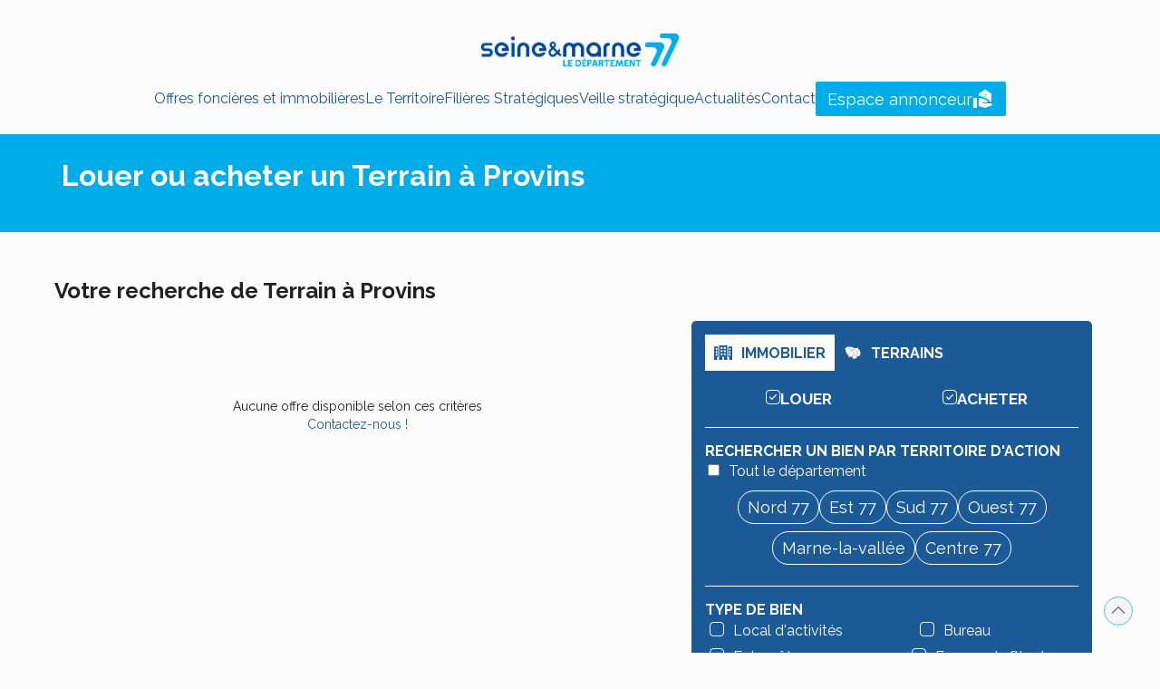

--- FILE ---
content_type: text/html; charset=UTF-8
request_url: https://immobilier.seine-et-marne-invest.com/immobilier-est/provins/terrain
body_size: 78039
content:
<!DOCTYPE html>
<html>
<head>
    <meta charset="utf-8">
    <meta name="viewport" content="width=device-width, initial-scale=1,minimal-ui">
    <link rel="apple-touch-icon" sizes="57x57" href="https://immobilier.seine-et-marne-invest.com/images/meta/favicon.png">
    <link rel="apple-touch-icon" sizes="60x60" href="https://immobilier.seine-et-marne-invest.com/images/meta/favicon.png">
    <link rel="apple-touch-icon" sizes="72x72" href="https://immobilier.seine-et-marne-invest.com/images/meta/favicon.png">
    <link rel="apple-touch-icon" sizes="76x76" href="https://immobilier.seine-et-marne-invest.com/images/meta/favicon.png">
    <link rel="apple-touch-icon" sizes="114x114" href="https://immobilier.seine-et-marne-invest.com/images/meta/favicon.png">
    <link rel="apple-touch-icon" sizes="120x120" href="https://immobilier.seine-et-marne-invest.com/images/meta/favicon.png">
    <link rel="apple-touch-icon" sizes="144x144" href="https://immobilier.seine-et-marne-invest.com/images/meta/favicon.png">
    <link rel="apple-touch-icon" sizes="152x152" href="https://immobilier.seine-et-marne-invest.com/images/meta/favicon.png">
    <link rel="apple-touch-icon" sizes="180x180" href="https://immobilier.seine-et-marne-invest.com/images/meta/favicon.png">
    <link rel="icon" type="image/png" sizes="192x192" href="https://immobilier.seine-et-marne-invest.com/images/meta/favicon.png">
    <link rel="icon" type="image/png" sizes="32x32" href="https://immobilier.seine-et-marne-invest.com/images/meta/favicon.png">
    <link rel="icon" type="image/png" sizes="96x96" href="https://immobilier.seine-et-marne-invest.com/images/meta/favicon.png">
    <link rel="icon" type="image/png" sizes="16x16" href="https://immobilier.seine-et-marne-invest.com/images/meta/favicon.png">
    <link rel="manifest" href="https://immobilier.seine-et-marne-invest.com/images/meta/manifest.json">
    <meta name="msapplication-TileImage" content="https://immobilier.seine-et-marne-invest.com/images/meta/ms-icon-144x144.png">
    <link href="https://fonts.googleapis.com/css2?family=Raleway:wght@400;700&family=Material+Icons&display=swap" rel="stylesheet">
    <title>Bourse de gestion foncière et immobilière en Seine-et-Marne</title><meta name='description' content='Trouver un bien adapté à votre projet en Seine-et-Marne grâce à la plateforme foncière et immobilière du Département Seine-et-Marne Invest'/><meta name='og:type' content='website'/><meta name='og:description' content='Trouver un bien adapté à votre projet en Seine-et-Marne grâce à la plateforme foncière et immobilière du Département Seine-et-Marne Invest'/><meta name='og:title' content='Bourse de gestion foncière et immobilière en Seine-et-Marne'/><meta name='og:image' content=''/><link rel='canonical' href='https://immobilier.seine-et-marne-invest.com/'/>
    <script type="text/javascript">const baseurl = "https://immobilier.seine-et-marne-invest.com/";</script>
    <script type="text/javascript" src="https://immobilier.seine-et-marne-invest.com//assets/dist/runtime.js"></script>
    <script type="text/javascript" src="https://immobilier.seine-et-marne-invest.com//assets/dist/generic.js"></script>
    <link rel="stylesheet" href="https://immobilier.seine-et-marne-invest.com//css/style.css?v=1740760512">
    <script type="text/javascript" src="https://maps.googleapis.com/maps/api/js?key=AIzaSyBct7VsKluBxA9t6XpcKuIucCxHRiLLhEk&language=fr"></script>


    <!-- Matomo -->
    <script>
        var _paq = window._paq = window._paq || [];
        /* tracker methods like "setCustomDimension" should be called before "trackPageView" */
        _paq.push(['trackPageView']);
        _paq.push(['enableLinkTracking']);
        (function() {
            var u="//analytics.boreal-business.net/";
            _paq.push(['setTrackerUrl', u+'matomo.php']);
            _paq.push(['setSiteId', '11']);
            var d=document, g=d.createElement('script'), s=d.getElementsByTagName('script')[0];
            g.async=true; g.src=u+'matomo.js'; s.parentNode.insertBefore(g,s);
        })();
    </script>
    <!-- End Matomo Code -->
</head>

<body>

<noscript>
    <iframe src="https://www.googletagmanager.com/ns.html?id=GTM-WB72WGG" height="0" width="0" style="display:none;visibility:hidden"></iframe>
</noscript>

<div id="mb-scroll">

    
<header class="flex-container row v-center wrapper">

    <div class="mobile_menu_container">
        <a href="javascript:void(0)">
            <img class="icon" data-mobile-menu-btn src="https://immobilier.seine-et-marne-invest.com/images/icons/menu.svg" alt="Ouvrir le menu"/>
        </a>
    </div>

    <div class="logo_container">
        <a class="navbar-item logo-holder" href="https://immobilier.seine-et-marne-invest.com/">
            <img src="https://immobilier.seine-et-marne-invest.com/images/logo-dep77-color.png" alt="Seine-et-Marne Invest logo">
        </a>
    </div>

    <div class="mobile_menu_container">
        <a href="javascript:void(0)" onclick="SearchUI.showAdvancedSearch()">
            <img class="icon" src="https://immobilier.seine-et-marne-invest.com/images/icons/search-red.svg" alt="Rechercher"/>
        </a>
    </div>

    <nav class="menu_container flex-container row sb v-center gap-s" data-mobile-menu>
        <a class="link" href="https://immobilier.seine-et-marne-invest.com/consultez-les-offres">Offres foncières et immobilières</a>
        <a class="link" href="https://immobilier.seine-et-marne-invest.com/territoires">Le Territoire</a>
        <a class="link" href="https://immobilier.seine-et-marne-invest.com/filiere-strategique">Filières Stratégiques</a>
        <a class="link" href="https://immobilier.seine-et-marne-invest.com/veilles">Veille stratégique</a>
        <a class="link" href="https://immobilier.seine-et-marne-invest.com/actualites">Actualités</a>
        <a class="link" href="https://immobilier.seine-et-marne-invest.com/contact">Contact</a>
        <a class="btn nav-title" href="https://deveco.boreal-business.net/77attr/client" target="_blank">Espace annonceur <span class='symbol '>real_estate_agent</span></a>
    </nav>

</header>

<script type="text/javascript">
    MobileHelper.bind();
</script>

    
<div class="bg">
    <div class="pad wrapper">
        <h1 class="title">Louer ou acheter un Terrain à Provins</h1>
    </div>
</div>


<section id="biens-list" class="section properties">

    <div class="wrapper clearfix">

        <h2 class="">Votre recherche de Terrain à Provins</h2>

        
        <div class="wr">

            <div class="w-l7">

                
                <div class="properties-list rows">

                    
                        <div class="no-result">
                            Aucune offre disponible selon ces critères
                            <br>
                            <a href="https://immobilier.seine-et-marne-invest.com/contact" class="link">Contactez-nous !</a>
                        </div>

                    
                </div>

                
            </div>

            <div class="sidebar map w-l5">

                <div class="sort"></div>

                <div class="list-filters" id="list-filters">
                    
<div id="advanced-search" class="advanced-search">

    <div class="advanced-search-container">

        <div id="advanced-search-logo">
            <img src="https://immobilier.seine-et-marne-invest.com/images/logo-dep77.png" alt="Logo Seine & Marne"/>
        </div>

        <div class="advanced-search-close" id="advanced-search-close">
            <a href="javascript:void(0)" onclick="SearchUI.hideAdvancedSearch(false)">
                <img src="https://immobilier.seine-et-marne-invest.com/images/icons/icon-close.png" alt="Fermer"/>
            </a>
        </div>

        <div style="clear: both;"></div>

        <div class="tabs">

            <div onclick="SearchUI.switchSearchTab(this.id)" id="s-tab-immobilier" class="tab tab-immo selected">
                <?xml version="1.0" encoding="iso-8859-1"?>
<!-- Generator: Adobe Illustrator 16.0.0, SVG Export Plug-In . SVG Version: 6.00 Build 0)  -->
<!DOCTYPE svg PUBLIC "-//W3C//DTD SVG 1.1//EN" "http://www.w3.org/Graphics/SVG/1.1/DTD/svg11.dtd">
<svg version="1.1" id="Capa_1" xmlns="http://www.w3.org/2000/svg" xmlns:xlink="http://www.w3.org/1999/xlink" x="0px" y="0px"
	 width="484.738px" height="484.738px" viewBox="0 0 484.738 484.738" style="enable-background:new 0 0 484.738 484.738;"
	 xml:space="preserve">
<g>
	<g>
		<path d="M131.012,438.372h85.624v-87.557h51.467v87.557h85.624V46.366H131.012V438.372z M257.993,92.564h51.466v51.467h-51.466
			V92.564z M257.993,175.279h51.466v51.467h-51.466V175.279z M257.993,257.992h51.466v51.467h-51.466V257.992z M175.279,92.564
			h51.466v51.467h-51.466V92.564z M175.279,175.279h51.466v51.467h-51.466V175.279z M175.279,257.992h51.466v51.467h-51.466V257.992
			z"/>
		<path d="M373.719,81.482V358.66h33.065v79.712h77.954V81.482H373.719z M444.437,321.009H397.58v-46.856h46.856V321.009z
			 M444.437,245.703H397.58v-46.855h46.856V245.703z M444.437,170.398H397.58v-46.855h46.856V170.398z"/>
		<path d="M0,438.372h77.954V358.66h33.065V81.482H0V438.372z M40.302,123.543h46.856v46.855H40.302V123.543z M40.302,198.848
			h46.856v46.855H40.302V198.848z M40.302,274.151h46.856v46.855H40.302V274.151z"/>
	</g>
</g>
<g>
</g>
<g>
</g>
<g>
</g>
<g>
</g>
<g>
</g>
<g>
</g>
<g>
</g>
<g>
</g>
<g>
</g>
<g>
</g>
<g>
</g>
<g>
</g>
<g>
</g>
<g>
</g>
<g>
</g>
</svg>
<p>Immobilier</p>
            </div>

            <div onclick="SearchUI.switchSearchTab(this.id)" id="s-tab-terrains" class="tab tab-terrains ">
                <?xml version="1.0" encoding="UTF-8" standalone="no"?>
<svg
   xmlns:dc="http://purl.org/dc/elements/1.1/"
   xmlns:cc="http://creativecommons.org/ns#"
   xmlns:rdf="http://www.w3.org/1999/02/22-rdf-syntax-ns#"
   xmlns:svg="http://www.w3.org/2000/svg"
   xmlns="http://www.w3.org/2000/svg"
   xmlns:sodipodi="http://sodipodi.sourceforge.net/DTD/sodipodi-0.dtd"
   xmlns:inkscape="http://www.inkscape.org/namespaces/inkscape"
   viewBox="0 0 1272.2094 1021.9493"
   xml:space="preserve"
   id="map-svg"
   version="1.1"
   sodipodi:docname="svg-map.svg"
   inkscape:version="0.92.4 (5da689c313, 2019-01-14)"><metadata
   id="metadata1060"><rdf:RDF><cc:Work
       rdf:about=""><dc:format>image/svg+xml</dc:format><dc:type
         rdf:resource="http://purl.org/dc/dcmitype/StillImage" /></cc:Work></rdf:RDF></metadata><defs
   id="defs1058" /><sodipodi:namedview
   pagecolor="#ffffff"
   bordercolor="#666666"
   borderopacity="1"
   objecttolerance="10"
   gridtolerance="10"
   guidetolerance="10"
   inkscape:pageopacity="0"
   inkscape:pageshadow="2"
   inkscape:window-width="1920"
   inkscape:window-height="1023"
   id="namedview1056"
   showgrid="false"
   inkscape:zoom="1"
   inkscape:cx="809.60296"
   inkscape:cy="557.58512"
   inkscape:window-x="0"
   inkscape:window-y="0"
   inkscape:window-maximized="1"
   inkscape:current-layer="map-svg" /><g
   transform="matrix(1.3333333,0,0,-1.3333333,0,1021.9493)"
   id="g10"><g
     id="g12"><g
       clip-path="url(#clipPath18)"
       id="g14">
         <g
   transform="translate(388.1395,562.4974)"
   id="95-region-container"><path
     id="95"
     d="m 0,0 c 3.788,1.37 9.387,-0.508 14.318,-2.175 2.128,-0.721 5.041,-1.693 5.878,-1.575 0.471,0.254 2.012,1.524 3.267,2.565 2.851,2.347 6.1,5.012 8.21,5.835 3.362,1.322 9.007,-1.59 17.898,-6.541 4.958,-2.762 11.135,-6.205 13.292,-5.946 l 0.658,0.076 c 3.687,0.417 12.326,1.397 17.376,7.054 1.276,1.431 3.251,4.053 5.551,7.093 7.07,9.392 12.776,16.661 16.42,17.879 4.288,1.434 11.158,8.836 14.09,11.994 l 0.349,0.362 c 3.685,3.985 19.104,25.155 19.648,29.738 l 0.06,0.467 c -2.881,1.076 -1.993,0.258 -3.053,2.822 -1.064,2.589 -6.997,-0.173 -10.486,5.43 -3.495,5.59 -6.993,11.711 -11.889,11.012 -4.9,-0.702 -8.399,-3.847 -13.303,0.352 -2.91,2.497 -4.188,4.543 -4.188,9.969 0,0.935 -1.87,2.257 -3.156,0.871 -6.469,-6.994 -10.133,2.27 -10.833,6.47 -0.7,4.197 -8.395,-0.876 -15.401,2.798 -5.321,2.801 -1.745,5.07 -4.013,4.9 -4.678,-0.361 -9.306,-4.191 -15.567,-2.099 -7.874,2.62 -9.422,18.077 -13.82,19.239 -6.646,1.75 -15.764,3.285 -16.612,-2.632 -1.403,-9.791 -13.807,-16.979 -17.132,-15.908 -1.431,0.457 -4.112,1.349 -4.549,3.316 -1.078,4.811 -7.933,6.404 -10.853,6.996 -6.816,1.401 -6.288,-6.116 -16.611,-1.916 0,0 -2.536,6.795 -4.091,9.962 -1.554,3.166 -6.051,1 -8.636,0.5 -2.585,-0.5 -10.918,-2.334 -12.918,2.5 -2,4.833 1,12 -5,11.666 -6,-0.333 -22.833,-5.666 -25.333,-8.166 -2.5,-2.5 -2.5,-5.834 -3.667,-8.667 -1.167,-2.833 -4,-2.333 -6.667,-2.5 -2.666,-0.167 -10.457,-0.063 -18.166,-0.833 -8.334,-0.834 -9.667,-5.167 -12.167,-9.334 -2.5,-4.166 -11.333,-1.166 -15,2 -3.667,3.167 -15.667,3.667 -19.667,3.167 -4,-0.5 -8.666,-0.167 -12.333,3.833 -3.667,4 -6.5,7.667 -12.5,7.334 0,0 -22.167,-0.334 -23.833,1.333 -1.667,1.667 -1.5,5.667 0,8.167 1.5,2.5 4.833,6.166 5.833,7.666 1,1.5 0.667,4.167 -2,5.167 -2.667,1 -7.333,3.5 -10.333,-1.667 -3,-5.166 -14,-29.5 -15.667,-32.666 -1.667,-3.167 -10,-26.167 -12.667,-28.834 -2.293,-2.293 -11.229,-12.344 -10.196,-18.403 6.51,-5.093 21.998,-12.865 33.381,-13.013 1.99,-0.026 3.991,-0.064 5.971,-0.101 10.177,-0.193 20.705,-0.392 24.796,1.324 1.208,0.507 2.632,1.29 4.14,2.119 4.901,2.698 11.002,6.052 16.067,3.393 0.683,-0.359 1.379,-0.703 2.079,-1.048 5.352,-2.64 11.417,-5.634 12.997,-16.058 0.21,-1.383 0.393,-2.669 0.562,-3.858 0.732,-5.134 1.261,-8.843 2.474,-9.689 0.215,-0.15 0.614,-0.324 1.599,-0.114 2.048,0.439 5.177,3.19 7.938,5.617 3.114,2.738 5.804,5.103 8.001,5.402 3.091,0.42 5.262,-2.171 7.365,-4.678 1.066,-1.272 2.17,-2.587 3.316,-3.406 2.99,-2.136 6.339,-2.575 11.562,-1.514 4.62,0.936 7.847,-2.262 10.694,-5.086 1.01,-1.001 2.055,-2.037 3.123,-2.866 3.768,-2.926 14.464,-6.744 28.484,-5.278 13.889,1.455 16.157,-0.537 18.705,-3.907 l 0.235,-0.308 c 0.781,-1.021 3.874,-1.563 6.602,-2.041 3.236,-0.566 6.582,-1.152 8.633,-2.722 3.9,-2.984 3.717,-10.403 3.623,-12.07 1.397,-5.077 2.367,-8.128 2.89,-9.087 2.996,-1.464 6.647,-6.06 7.766,-8.161 l 1.607,-3.265 c 0.559,-1.161 2.205,-4.577 2.982,-5.386 0.804,-0.104 2.869,-0.362 2.869,-0.362 1.158,-0.208 3.647,-0.443 5.362,-0.523 1.37,3.009 2.497,6.337 3.582,9.632 C -7.599,-8.935 -5.287,-1.908 0,0"
     inkscape:connector-curvature="0"
     class="inactive" /></g><g
   transform="translate(516.1783,399.4734)"
   id="91-region-container"><path
     id="91"
     d="m 0,0 c -0.987,-0.336 -1.816,-0.743 -2.592,-1.122 -1.995,-0.99 -4.258,-2.115 -6.922,0.011 -1.186,0.957 -3.564,1.867 -6.099,2.851 -4.292,1.659 -9.168,3.541 -11.962,6.813 l -1.354,1.818 c -0.479,0.696 -1.398,1.985 -1.774,2.246 -1.808,0.493 -2.691,1.405 -3.372,2.133 -0.526,0.583 -0.928,0.995 -1.889,1.356 -1.128,0.424 -2.064,1.015 -2.884,1.537 -1.477,0.916 -2.094,1.245 -2.809,0.948 -0.154,-0.071 -16.951,-6.558 -21.751,-4.158 -2.361,1.181 -5.435,4.558 -8.396,7.825 -1.893,2.081 -3.66,4.038 -4.845,4.955 -3.16,2.458 -8.003,4.874 -9.757,4.874 -0.704,0 -2.467,-0.303 -4.173,-0.598 -5.185,-0.913 -9.021,-1.486 -11.138,-0.694 -2.951,1.108 -4.866,1.714 -7.152,0.185 -1.031,-0.68 -1.956,-2.625 -2.685,-4.176 -1.02,-2.162 -1.814,-3.848 -3.464,-4.14 -0.486,-0.084 -1.434,-0.084 -2.352,0.841 -1.342,1.328 -2.16,2.998 -2.887,4.476 -0.553,1.127 -1.072,2.199 -1.75,2.944 -4.257,4.795 -15.604,9.768 -19.783,11.485 -0.013,-0.036 -0.097,-0.041 -0.238,-0.02 -0.292,-0.69 -0.588,-1.285 -0.863,-1.695 l -0.163,-0.243 -0.246,-0.159 c -0.658,-0.424 -2.126,-0.822 -4.466,-1.426 l -0.281,-0.073 c -3.953,-0.999 -9.357,-2.365 -13.951,-5.14 l -0.323,-0.195 c -0.716,-0.426 -1.609,-0.957 -2.316,-1.933 -5.557,-7.68 -10.903,-4.391 -16.072,-1.209 -0.745,0.458 -1.511,0.93 -2.303,1.388 -5.996,3.47 -11.359,2.209 -15.101,-3.554 -1.463,-2.253 -1.94,-4.315 -1.458,-6.302 0.656,-2.705 3.114,-5.291 7.306,-7.687 7.744,-4.425 6.099,-8.736 4.508,-12.906 l -0.218,-0.575 c -1.904,-5.043 -3.75,-6.834 -10.327,-6.834 -5.829,0 -14.558,-3.364 -18.468,-6.372 -3.562,-2.74 -5.714,-8.066 -7.795,-13.217 -0.255,-0.63 -0.507,-1.254 -0.759,-1.867 -0.276,-0.67 -0.575,-1.327 -0.867,-1.97 -1.037,-2.278 -1.933,-4.247 -1.241,-5.648 0.738,-1.496 3.356,-2.773 7.783,-3.794 5.105,-1.178 8.611,-3.309 10.418,-6.331 2.385,-3.988 1.155,-8.497 0.63,-10.423 -0.622,-2.281 -2.669,-5.113 -4.65,-7.852 -1.412,-1.953 -2.872,-3.972 -3.402,-5.292 -0.412,-1.027 -0.316,-2.908 -0.222,-4.728 0.173,-3.381 0.369,-7.213 -2.145,-9.476 -2.974,-2.674 -8.71,-0.725 -14.784,1.338 -2.214,0.753 -4.504,1.531 -6.492,2.004 -2.38,0.57 -4.603,0.201 -6.609,-1.085 -2.617,-1.677 -4.613,-4.847 -5.34,-8.481 -1.042,-5.211 2.133,-9.33 11.324,-14.69 6.446,-3.758 6.802,-5.747 6.059,-9.092 -0.175,-0.787 -0.355,-1.599 -0.355,-2.606 0,-4.978 -6.681,-5.415 -12.05,-5.767 -1.305,-0.084 -2.538,-0.166 -3.5,-0.303 -0.469,-0.067 -0.918,-0.127 -1.346,-0.185 -4.169,-0.56 -5.098,-0.853 -5.465,-2.69 -0.143,-0.71 -0.284,-1.466 -0.436,-2.275 -0.563,-2.995 -1.264,-6.722 -2.588,-11.493 -1.569,-5.648 -5.536,-13.094 -6.219,-14.369 0.722,-0.372 1.186,-0.585 1.186,-0.585 0,0 2.333,-2.833 5.5,-5.667 3.167,-2.833 0.833,-4.833 -2.167,-6.333 -3,-1.5 -13.833,-3.447 -9,-7.724 4.834,-4.276 14.334,-7.109 13,-12.109 -1.333,-5 -7.333,-12 1.334,-12.5 8.666,-0.5 11.166,1.666 9.5,-8.167 -1.667,-9.833 3.333,-13 3.166,-16.333 -0.166,-3.334 -3,-7.5 -5.333,-11.334 -2.333,-3.833 -11.333,-20.166 -1.167,-19.333 10.167,0.833 21,4.833 31,9.167 10,4.333 10.834,5 15.167,3.5 4.333,-1.5 4.833,-2.834 7.333,0 2.5,2.833 5.5,4.833 10.167,2.5 4.667,-2.334 9.833,-9.167 10,-3.667 0.167,5.5 2.333,5.667 3,6.667 0.667,1 9.376,2.218 9.376,2.218 1.399,9.095 4.899,13.119 12.593,14.525 7.701,1.401 17.968,-16.054 17.487,-18.897 -0.694,-4.186 -1.555,-4.109 3.321,-5.94 1.397,-0.526 3.145,3.665 5.243,3.665 2.1,0 5.95,-4.012 6.653,-1.217 0.693,2.801 3.318,16.79 9.62,16.79 6.289,0 16.607,-12.772 22.732,-11.895 2.872,0.413 7.145,2.037 10.737,2.56 0.788,1.635 2.18,2.164 2.903,2.297 1.477,0.312 9.937,4.369 13.521,7.641 1.248,1.125 1.029,3.564 0.866,5.326 -0.09,1.039 -0.169,1.847 0.004,2.546 0.585,2.333 7.013,8.208 12.051,9.642 3.969,1.14 5.03,1.042 7.156,0.214 -0.135,0.944 -0.301,2.16 -0.301,3.523 0,3.328 1.02,7.454 6.114,10.121 6.669,3.497 12.785,4.539 15.955,4.465 0.024,0.237 0.033,0.501 0.033,0.809 0,1.948 -0.32,5.1 -0.501,7.048 -0.25,2.398 -0.392,4.051 -0.392,5.177 0,0.224 0.022,0.338 0.041,0.526 -0.716,0.238 -2.151,0.415 -3.175,0.543 -3.716,0.479 -8.334,1.059 -9.627,4.437 -0.83,2.154 -1.172,5.365 -1.172,8.603 0,4.549 0.674,9.168 1.583,10.995 1.257,2.521 7.179,18.315 7.179,26.17 0,0.186 0,0.392 -0.008,0.565 -0.166,0.921 -2.354,4.492 -3.942,7.089 -3.421,5.621 -5.507,9.168 -5.507,11.224 0,3.806 8.578,18.439 10.655,20.445 0.079,0.176 0.109,0.48 0.109,0.855 0,1.056 -0.24,2.695 -0.357,3.512 l -0.268,2.459 c 0,1.404 0.716,2.652 1.548,4.085 0.582,1.015 1.258,2.165 1.695,3.471 0.372,1.129 0.481,4.755 0.481,8.664 0,3.897 -0.109,8.055 -0.174,10.332 l -0.049,2.825 c 0,3.846 7.151,8.193 8.811,9.16 0.205,0.312 0.275,1.075 0.275,2.007 0,1.251 -0.119,2.785 -0.215,3.805 -0.109,1.39 -0.195,2.544 -0.195,3.522 0,1.457 0.195,2.497 0.798,3.243 0.434,0.533 1.168,1.091 2.4,1.991 3.945,2.957 11.304,8.432 11.561,16.209 v 0.133 C 3.483,-4.702 1.179,-1.556 0,0"
     inkscape:connector-curvature="0"
     class="inactive" /></g><g
   transform="translate(246.7522,248.113)"
   id="78-region-container"><path
     id="78"
     d="m 0,0 c 0.924,1.667 4.682,8.594 6.092,13.67 1.293,4.655 1.981,8.317 2.534,11.259 0.154,0.821 0.298,1.587 0.442,2.308 0.799,3.993 3.918,4.412 7.867,4.943 0.421,0.057 0.862,0.115 1.322,0.182 1.071,0.152 2.356,0.236 3.717,0.326 3.743,0.244 9.4,0.614 9.4,2.938 0,1.317 0.234,2.373 0.422,3.219 0.456,2.053 0.645,2.903 -4.718,6.03 -7.543,4.398 -14.299,9.585 -12.676,17.695 0.874,4.373 3.338,8.227 6.59,10.311 2.642,1.693 5.682,2.197 8.794,1.456 2.118,-0.504 4.472,-1.304 6.748,-2.078 4.56,-1.549 10.237,-3.478 11.976,-1.914 1.51,1.36 1.357,4.34 1.21,7.224 -0.115,2.224 -0.222,4.323 0.423,5.93 0.659,1.641 2.153,3.708 3.735,5.896 1.747,2.415 3.726,5.152 4.213,6.937 0.466,1.71 1.437,5.269 -0.329,8.222 -1.396,2.335 -4.297,4.026 -8.623,5.024 -5.518,1.273 -8.506,2.908 -9.687,5.3 -1.286,2.608 -0.021,5.388 1.203,8.079 0.278,0.611 0.563,1.236 0.826,1.875 0.249,0.606 0.499,1.224 0.752,1.848 2.119,5.246 4.521,11.192 8.694,14.402 4.28,3.292 13.627,6.961 20.198,6.961 5.523,0 6.24,1.201 7.673,5 l 0.223,0.584 c 1.578,4.137 2.371,6.213 -3.266,9.435 -4.896,2.797 -7.808,5.986 -8.655,9.48 -0.666,2.747 -0.049,5.611 1.836,8.514 4.551,7.01 11.616,8.679 18.898,4.463 0.815,-0.472 1.603,-0.956 2.368,-1.428 5.589,-3.44 8.446,-4.856 12.292,0.457 1.049,1.451 2.32,2.207 3.162,2.708 l 0.294,0.177 c 4.967,3.002 10.608,4.427 14.727,5.467 l 0.274,0.072 c 0.983,0.253 2.702,0.698 3.411,0.967 0.101,0.186 0.207,0.408 0.316,0.655 -0.033,0.012 -0.065,0.024 0,0.001 0.773,1.963 1.259,4.795 1.259,6.004 0,0.322 -0.229,0.574 -0.416,0.859 -0.342,0.289 -0.718,0.583 -0.99,0.794 l -0.954,0.762 -2.418,1.728 c -3.617,2.529 -6.596,4.695 -8.482,6.746 -1.496,1.399 -2.482,2.694 -2.727,3.909 -0.287,1.437 -0.831,2.41 -1.414,3.125 -0.1,0.083 -0.199,0.163 -0.295,0.24 -0.323,0.256 -0.796,0.634 -1.19,1.169 -0.164,0.13 -0.323,0.27 -0.477,0.417 0,0 -2.106,2.142 -3.168,1.736 -2.779,-1.063 -4.031,-0.61 -4.031,-0.61 -0.532,0.203 -0.743,0.309 -1.25,0.54 0,0 -0.013,0.004 -0.028,0.009 -0.088,0.03 -0.04,0.014 0,0 0.015,-0.005 0.028,-0.009 0.028,-0.009 -8.25,5.945 -9.149,21.79 -5.75,32.695 0.998,3.203 5.142,7.632 7.669,10.078 5.349,5.63 12.516,9.252 13.552,9.758 l 0.182,0.127 c 4.048,2.819 8.213,5.719 10.004,7.242 0.441,0.508 0.869,1.043 1.262,1.606 l 1.26,2.103 c -1.613,0.113 -3.384,0.295 -4.341,0.468 -0.016,0 -3.007,0.374 -3.196,0.405 l -0.263,0.069 c -1.153,0.427 -2.167,1.962 -4.519,6.845 l -1.576,3.203 c -0.994,1.866 -4.533,6.15 -6.708,7.004 l -0.328,0.129 -0.23,0.268 c -0.815,0.95 -1.774,3.729 -3.664,10.618 l -0.064,0.235 0.017,0.244 c 0.151,2.094 -0.003,7.949 -2.502,9.861 -1.501,1.149 -4.635,1.697 -7.399,2.181 -3.554,0.622 -6.912,1.21 -8.366,3.111 l -0.243,0.321 c -1.826,2.414 -3.145,4.158 -16.15,2.797 -13.907,-1.454 -25.568,2.016 -30.517,5.858 -1.204,0.935 -2.311,2.032 -3.38,3.093 -2.683,2.66 -4.996,4.96 -8.135,4.32 -6,-1.217 -10.119,-0.624 -13.773,1.986 -1.439,1.028 -2.66,2.483 -3.841,3.89 -1.683,2.006 -3.267,3.905 -4.81,3.692 -1.35,-0.184 -4.093,-2.595 -6.512,-4.722 -3.169,-2.786 -6.445,-5.666 -9.216,-6.26 -1.549,-0.332 -2.798,-0.149 -3.815,0.56 -2.224,1.552 -2.733,5.126 -3.658,11.614 -0.168,1.182 -0.35,2.459 -0.558,3.833 -1.358,8.963 -6.26,11.381 -11.449,13.942 -0.722,0.356 -1.439,0.71 -2.143,1.079 -3.717,1.954 -8.852,-0.873 -13.383,-3.366 -1.575,-0.866 -3.063,-1.685 -4.409,-2.25 -4.643,-1.947 -14.988,-1.752 -25.945,-1.544 -1.976,0.038 -3.972,0.075 -5.956,0.101 -11.773,0.153 -26.676,7.535 -33.954,12.774 l -2.86,-0.69 c 0,0 -1.667,0.127 -12.333,-3.77 -10.667,-3.897 -15.334,-4.23 -19.667,-5.23 -4.333,-1 -2.333,-2.667 -8,-5.333 -5.667,-2.667 -7,-3.667 -13.333,-3 -6.334,0.666 -16,-3 -7.667,-12 8.333,-9 16,-10.348 12.667,-15.674 -3.334,-5.326 -11.667,-14.993 -1.667,-15.993 10,-1 6,-3 5.333,-7.667 -0.666,-4.666 8.334,0.01 10,-2.995 1.667,-3.005 -1.666,-5.005 -4,-8.671 -2.333,-3.667 -3.333,-10 6,-10.667 9.334,-0.667 10.667,-5.217 7,-8.109 -3.666,-2.891 -6.666,-6.558 2.667,-10.224 9.333,-3.667 4.667,-8.334 3.667,-12.667 -1,-4.333 -3,-6.522 5.666,-12.428 0,0 10.667,-4.905 7.334,-13.572 -3.334,-8.667 -13.667,-16.943 -8.334,-21.805 5.334,-4.862 6.667,-6.035 7,-11.615 0.334,-5.58 1,-9.247 8.667,-9.58 7.667,-0.333 5.755,-3.667 2.378,-8 -3.378,-4.333 -13.045,-19.333 -13.045,-19.333 0,0 -6,-7 0.667,-9 6.667,-2 4.333,-4.667 4.333,-9.334 0,-4.666 -1,-9.666 5,-10.333 6,-0.667 5.334,-4.667 6.334,-8 1,-3.333 4,-5.333 9.666,-4.667 0,0 -2.666,-13 4.667,-13.666 7.333,-0.667 17,2.703 18,-7.149 1,-9.851 -8.333,-10.518 -2.667,-16.185 5.667,-5.666 9.667,-10.191 18.334,-9.595 l 8.666,0.595 c 0,0 -3,-28.25 6.334,-46.958 9.333,-18.708 26,-30.042 51.666,-29.042 0,0 0.072,0.139 0.196,0.383 C -0.008,0.005 -0.004,0.003 0,0"
     inkscape:connector-curvature="0"
     class="inactive" /></g><g
   transform="translate(401.5959,508.5226)"
   id="paris-region-container"><path
     id="paris"
     d="M 0,0 -0.918,-0.582 C -2.595,-1.656 -4.499,-2.875 -6.508,-3.466 -8.339,-4 -8.947,-4.777 -9.483,-5.462 c -0.494,-0.624 -1.242,-1.579 -2.659,-1.579 -0.477,-0.004 -2.517,-0.43 -4.009,-0.741 -4.009,-0.84 -5.207,-1.038 -5.996,-0.842 l 0.011,-0.003 c -0.474,0.079 -2.361,-0.52 -4.131,-1.89 -1.158,-0.897 -1.627,-1.668 -1.654,-1.938 -0.077,-0.832 0.09,-1.54 0.454,-1.941 0.217,-0.234 0.5,-0.354 0.839,-0.354 2.282,0 5.408,0 5.922,-2.578 0.179,-0.895 0.422,-1.39 1.31,-1.77 l 2.256,-1.108 c 19.241,-9.616 31.643,-14.619 36.858,-14.875 4.127,-0.2 21.289,8.362 25.777,15.319 0.473,0.823 -0.004,4.531 -0.231,6.31 l -0.276,2.412 -0.093,2.346 c -0.028,1.847 -0.049,3.308 -0.831,4.607 -1.123,1.878 -11.04,8.531 -12.707,9.013 L 28.839,5.437 C 26.067,5.966 22.271,6.687 20.13,7.583 17.847,8.528 10.258,7.669 8.567,6.732 7.562,6.172 5.642,4.554 3.947,3.124 2.336,1.767 0.949,0.596 0,0"
     inkscape:connector-curvature="0"
     class="inactive" /></g><g
   transform="translate(477.3799,566.7805)"
   id="93-region-container"><path
     id="93"
     d="m 0,0 c -2.331,-3.104 -4.354,-5.783 -5.728,-7.325 -5.945,-6.65 -15.519,-7.734 -19.6,-8.19 l -0.618,-0.077 c -3.074,-0.371 -7.879,2.159 -15.44,6.364 -5.11,2.849 -12.834,7.153 -14.911,6.341 -1.59,-0.63 -4.86,-3.315 -7.254,-5.288 -2.164,-1.781 -3.331,-2.723 -4.099,-3.071 -1.616,-0.742 -3.991,-0.006 -8.387,1.475 -3.953,1.334 -9.384,3.153 -12.026,2.202 -3.036,-1.103 -4.979,-5.572 -6.783,-10.831 l 3.884,-3.495 c 1.478,-1.398 3.305,-3.143 3.936,-3.411 l 2.047,-0.697 c 6.218,-2.017 9.284,-3.26 9.284,-5.454 0,-0.121 -0.018,-0.248 -0.033,-0.366 l -0.713,-2.501 c -0.259,-0.756 -0.69,-2.05 -0.761,-2.695 1.477,-1.279 5.007,-5 5.924,-7.189 0.235,-0.083 0.559,-0.187 0.559,-0.187 0.87,-0.245 1.85,-0.526 2.409,-1.363 l 0.685,-2.019 0.179,-0.709 c 3.325,1.127 10.533,1.809 13.512,0.572 1.811,-0.754 5.534,-1.461 8.009,-1.93 l 2.694,-0.555 c 2.356,-0.59 13.205,-7.847 14.842,-10.589 1.254,-2.103 1.293,-4.256 1.328,-6.343 l 0.07,-1.839 c 1.347,-0.021 3.715,0.092 6.038,0.202 9.205,0.438 11.004,0.342 11.997,-0.659 3.627,-3.623 4.859,-4.264 5.163,-4.379 0.193,0.016 2.039,0.136 2.039,0.136 12.494,0.947 18.136,0.837 20.126,-0.411 3.327,-2.086 13.282,-15.512 14.627,-18.185 0.042,-0.061 0.964,-1.439 9.266,-1.168 0.317,5.081 -0.29,13.513 -3.955,19.789 -2.051,3.533 -5.556,11.955 -5.11,15.121 0.47,3.291 6.453,9.69 8.648,11.571 0.758,0.657 0.658,4.865 0.625,6.894 -0.072,3.409 -0.072,5.578 0.731,6.987 1.417,2.483 4.429,2.445 6.625,2.41 0.587,-0.006 1.397,-0.013 1.788,0.073 0.409,0.61 0.649,2.593 0.649,4.351 0,0.721 -0.069,1.349 -0.149,1.865 -0.633,0.749 -3.617,2.586 -5.635,3.831 -3.218,1.978 -6.268,3.845 -7.622,5.385 -0.768,0.887 -1.084,2.243 -1.084,3.984 0,2.772 0.799,6.498 1.8,10.772 0.214,0.909 0.443,1.924 0.591,2.673 -1.316,0.724 -3.349,2.258 -7.033,5.191 l -3.368,2.61 c -1.494,0.996 -3.235,4.097 -5.914,9.095 -0.471,0.855 -0.999,1.857 -1.496,2.724 C 19.773,19.417 17.063,17.437 14.738,16.665 11.829,15.698 4.429,5.873 0,0"
     inkscape:connector-curvature="0"
     class="inactive" /></g><g
   transform="translate(491.2173,544.5103)"
   id="93-9-container"><path
     id="93-9"
     d="m 0,0 c 0.121,0.886 0.19,1.466 0.19,1.73 0,1.337 -0.362,2.437 -1.096,3.296 -0.748,0.85 -1.701,1.272 -2.863,1.272 -1.07,0 -1.956,-0.359 -2.64,-1.082 -0.712,-0.723 -1.05,-1.632 -1.05,-2.729 0,-1.002 0.384,-1.874 1.138,-2.604 0.754,-0.729 1.659,-1.093 2.711,-1.093 1.23,0 2.432,0.403 3.61,1.21 m -5.639,-14.214 -2.005,2.401 c 1.7,1.065 3.179,2.356 4.453,3.881 1.266,1.515 2.118,3.074 2.543,4.67 -1.036,-0.631 -2.251,-0.948 -3.647,-0.948 -1.754,0 -3.257,0.654 -4.514,1.959 -1.252,1.306 -1.878,2.873 -1.878,4.708 0,1.909 0.667,3.527 2,4.853 1.342,1.323 2.962,1.988 4.903,1.988 2.166,0 3.938,-0.78 5.324,-2.345 1.376,-1.57 2.075,-3.582 2.075,-6.031 0,-2.784 -0.876,-5.596 -2.611,-8.437 -1.735,-2.842 -3.942,-5.077 -6.643,-6.699"
     inkscape:connector-curvature="0"
     class="inactive-number" /></g><g
   transform="translate(502.2068,543.8998)"
   id="93-3-container"
   style="fill:#ffffff"><path
     id="93-3"
     d="M 0,0 H 0.207 C 1.628,0 2.696,0.295 3.454,0.887 4.192,1.482 4.565,2.34 4.565,3.474 4.565,4.495 4.209,5.322 3.472,5.96 2.745,6.594 1.792,6.908 0.601,6.908 -0.586,6.908 -1.91,6.545 -3.372,5.812 v 3.105 c 1.338,0.658 2.799,0.992 4.38,0.992 2.114,0 3.767,-0.553 5,-1.65 C 7.228,7.155 7.84,5.65 7.84,3.735 7.84,2.58 7.604,1.605 7.137,0.82 6.667,0.028 5.921,-0.655 4.898,-1.222 c 0.888,-0.355 1.547,-0.783 1.953,-1.29 0.422,-0.508 0.733,-1.123 0.973,-1.85 0.216,-0.721 0.34,-1.487 0.34,-2.303 0,-2.004 -0.669,-3.661 -2.007,-4.975 -1.328,-1.303 -3.004,-1.964 -5.044,-1.964 -1.743,0 -3.415,0.423 -5.03,1.264 v 3.575 c 1.723,-1.077 3.409,-1.609 5.038,-1.609 1.102,0 1.994,0.326 2.672,0.982 0.668,0.656 0.993,1.535 0.993,2.617 0,0.908 -0.268,1.703 -0.828,2.383 C 3.629,-4.015 3.273,-3.733 2.869,-3.55 2.472,-3.365 1.62,-3.195 0.29,-3.035 L 0,-2.998 Z"
     inkscape:connector-curvature="0"
     class="inactive-number" /></g><g
   transform="translate(446.2872,337.3865)"
   id="91-9-container"
   style="fill:#ffffff"><path
     id="91-9"
     d="m 0,0 c 0.134,0.889 0.197,1.461 0.197,1.728 0,1.348 -0.37,2.447 -1.111,3.301 -0.743,0.858 -1.696,1.286 -2.864,1.286 -1.066,0 -1.947,-0.362 -2.647,-1.094 -0.7,-0.722 -1.046,-1.636 -1.046,-2.73 0,-1.008 0.38,-1.884 1.139,-2.61 0.757,-0.732 1.665,-1.097 2.719,-1.097 1.235,0 2.438,0.408 3.613,1.216 m -5.636,-14.244 -2.019,2.4 c 1.7,1.07 3.188,2.364 4.459,3.886 1.276,1.521 2.127,3.081 2.558,4.686 -1.044,-0.632 -2.267,-0.95 -3.668,-0.95 -1.755,0 -3.258,0.653 -4.514,1.967 -1.257,1.306 -1.884,2.873 -1.884,4.712 0,1.913 0.667,3.533 2.007,4.864 1.338,1.329 2.975,1.995 4.907,1.995 2.17,0 3.949,-0.788 5.332,-2.353 1.382,-1.571 2.073,-3.587 2.073,-6.045 0,-2.787 -0.867,-5.609 -2.606,-8.454 -1.736,-2.846 -3.952,-5.083 -6.645,-6.708"
     inkscape:connector-curvature="0"
     class="inactive-number" /></g><path
   id="91-1"
   d="m 457.996,346.378 h 3.279 v -22.959 h -3.279 z"
   inkscape:connector-curvature="0"
   class="inactive-number" /><g
   transform="translate(449.2263,598.6073)"
   id="95-9-container"
   style="fill:#ffffff"><path
     id="95-9"
     d="m 0,0 c 0.131,0.889 0.199,1.466 0.199,1.728 0,1.345 -0.372,2.442 -1.118,3.296 -0.738,0.852 -1.69,1.283 -2.863,1.283 -1.05,0 -1.934,-0.364 -2.628,-1.088 -0.698,-0.725 -1.05,-1.637 -1.05,-2.728 0,-1.005 0.385,-1.877 1.142,-2.606 0.748,-0.731 1.663,-1.095 2.715,-1.095 1.219,0 2.424,0.403 3.603,1.21 m -5.625,-14.209 -2.022,2.395 c 1.705,1.07 3.189,2.356 4.458,3.878 1.275,1.518 2.113,3.078 2.556,4.675 -1.043,-0.628 -2.266,-0.95 -3.664,-0.95 -1.754,0 -3.259,0.657 -4.516,1.965 -1.243,1.304 -1.874,2.869 -1.874,4.703 0,1.907 0.673,3.525 2.006,4.853 1.333,1.325 2.965,1.996 4.897,1.996 2.164,0 3.938,-0.786 5.328,-2.355 1.371,-1.565 2.067,-3.572 2.067,-6.028 0,-2.783 -0.868,-5.592 -2.607,-8.438 -1.733,-2.84 -3.943,-5.078 -6.629,-6.694"
     inkscape:connector-curvature="0"
     class="inactive-number" /></g><g
   transform="translate(457.503,607.5847)"
   id="95-5-container"
   style="fill:#ffffff"><path
     id="95-5"
     d="M 0,0 H 10.184 V -2.899 H 2.99 v -5.8 c 0.232,0.024 0.468,0.033 0.708,0.033 2.22,0 4.047,-0.68 5.49,-2.028 1.43,-1.354 2.145,-3.069 2.145,-5.163 0,-2.152 -0.711,-3.909 -2.123,-5.258 -1.418,-1.351 -3.255,-2.03 -5.509,-2.03 -1.86,0 -3.662,0.45 -5.413,1.341 v 3.365 c 1.651,-1.046 3.267,-1.565 4.852,-1.565 1.381,0 2.541,0.399 3.465,1.202 0.944,0.807 1.411,1.797 1.411,2.96 0,1.215 -0.516,2.233 -1.521,3.046 -1.028,0.818 -2.299,1.223 -3.834,1.223 -1.302,0 -2.196,-0.106 -2.661,-0.324 z"
     inkscape:connector-curvature="0"
     class="inactive-number" /></g><g
   transform="translate(294.488,537.3469)"
   id="78-7-container"
   style="fill:#ffffff"><path
     id="78-7"
     d="M 0,0 H 14.566 L 4.38,-22.774 1.499,-21.56 9.73,-3.078 H 0 Z"
     inkscape:connector-curvature="0"
     class="inactive-number" /></g><g
   transform="translate(321.2844,531.2078)"
   id="78-8-container"
   style="fill:#ffffff"><path
     id="78-8"
     d="M 0,0 C 0,0.978 -0.336,1.783 -1.007,2.417 -1.679,3.051 -2.53,3.368 -3.561,3.368 -4.603,3.368 -5.457,3.056 -6.123,2.433 -6.789,1.81 -7.122,1.01 -7.122,0.032 c 0,-0.934 0.351,-1.735 1.055,-2.401 0.704,-0.666 1.55,-0.999 2.538,-0.999 0.978,0 1.81,0.331 2.498,0.991 C -0.344,-1.716 0,-0.924 0,0 m 0.274,-10.329 v 0.323 c 0,1.031 -0.368,1.871 -1.104,2.522 -0.736,0.649 -1.689,0.974 -2.86,0.974 -1.149,0 -2.087,-0.327 -2.811,-0.983 -0.726,-0.655 -1.088,-1.504 -1.088,-2.546 0,-1.042 0.37,-1.89 1.111,-2.545 0.742,-0.656 1.703,-0.983 2.885,-0.983 1.128,0 2.054,0.3 2.779,0.902 0.726,0.602 1.088,1.38 1.088,2.336 m -10.603,10.43 c 0,1.761 0.661,3.255 1.982,4.484 1.322,1.229 2.938,1.844 4.85,1.844 1.88,0 3.467,-0.609 4.762,-1.827 1.294,-1.219 1.942,-2.719 1.942,-4.501 0,-2.007 -0.935,-3.666 -2.804,-4.975 2.084,-1.204 3.126,-2.978 3.126,-5.321 0,-1.86 -0.677,-3.397 -2.03,-4.612 -1.354,-1.214 -3.062,-1.822 -5.124,-1.822 -2.042,0 -3.755,0.621 -5.141,1.862 -1.385,1.242 -2.078,2.776 -2.078,4.604 0,2.289 1.063,4.053 3.19,5.289 -0.956,0.772 -1.641,1.543 -2.054,2.31 -0.414,0.768 -0.621,1.656 -0.621,2.665"
     inkscape:connector-curvature="0"
     class="inactive-number" /></g><g
   transform="translate(409.8264,451.5632)"
   id="92-region-container"><path
     id="92"
     d="M 0,0 6.642,18.956 C -3.63,21.793 -20.325,30.142 -26.477,33.208 l -2.074,1.021 c -2.218,0.95 -2.919,2.586 -3.245,3.879 -0.541,0.169 -1.834,0.182 -2.599,0.182 -1.307,0 -2.54,0.531 -3.408,1.492 -1.047,1.141 -1.533,2.775 -1.363,4.608 0.188,2.009 1.992,3.685 3.476,4.74 1.836,1.302 4.675,2.655 6.624,2.165 l -0.203,0.038 c 0.561,-0.02 3.006,0.495 4.621,0.836 2.183,0.454 3.558,0.715 4.394,0.768 0.082,0.107 0.231,0.288 0.231,0.288 0.678,0.871 1.832,2.325 4.728,3.179 1.52,0.452 3.13,1.474 4.674,2.469 l 0.957,0.602 c 0.743,0.458 2.157,1.658 3.534,2.823 1.093,0.915 2.192,1.848 3.185,2.616 -0.266,0.57 -0.426,1.207 -0.545,1.809 0,0 -0.082,0.322 -0.154,0.58 -0.217,0.068 -0.474,0.154 -0.474,0.154 -0.936,0.263 -2.583,0.75 -2.825,2.289 -0.483,1.091 -4.164,5.303 -5.03,5.866 -0.886,0.532 -1.18,1.363 -1.18,2.338 0,1.237 0.486,2.706 0.954,4.069 0,0 0.222,0.738 0.386,1.291 -1.318,0.834 -5.142,2.078 -6.693,2.58 l -2.347,0.807 c -1.144,0.492 -2.556,1.809 -4.971,4.084 l -2.679,2.422 c -1.337,-4.019 -2.696,-8.12 -4.568,-11.717 0,0 -2.726,-4.457 -4.009,-5.809 -1.548,-1.627 -5.474,-5.692 -11.691,-8.676 -24.322,-11.674 -20.709,-26.955 -18.507,-37.919 2.202,-10.965 7.787,-7.158 7.787,-7.158 1.565,0.349 3.138,0.014 4.305,-0.92 0.561,-0.463 0.9,-1.02 1.106,-1.593 0.101,-0.089 0.275,-0.229 0.275,-0.229 1.078,-0.863 3.318,-2.641 4.113,-6.548 0.33,-1.543 6.346,-5.744 8.613,-7.32 l 2.651,-1.916 0.903,-0.7 c 1.995,-1.562 3.723,-2.896 3.723,-5.563 0,-0.88 -0.219,-2.125 -0.563,-3.468 4.162,-1.689 16.444,-6.993 21.335,-12.513 0.977,-1.102 1.632,-2.436 2.263,-3.728 0.505,-1.018 1.033,-1.943 1.639,-2.764 0.261,0.483 0.544,1.073 0.759,1.535 0.978,2.047 2.068,4.383 3.906,5.605 1.002,0.667 1.982,1.071 2.934,1.29 l 5.174,13.586 z"
     inkscape:connector-curvature="0"
     class="inactive" /></g><g
   transform="translate(526.3574,437.8666)"
   id="94-region-container"><path
     id="94"
     d="m 0,0 c -1.382,1.4 -2.62,2.674 -2.62,3.935 0,0.361 0.102,0.726 0.331,1.091 0.505,2.173 -1.132,15.458 -1.575,17.702 -0.065,0.278 -0.533,1.08 -0.871,1.659 -1.075,1.793 -2.613,4.432 -2.356,7.391 -7.221,-0.192 -10.837,0.738 -12.019,3.101 -1.41,2.821 -10.994,15.318 -13.349,16.793 -0.878,0.5 -4.712,0.893 -18.014,-0.109 l -2.394,-0.162 c -1.245,0 -2.99,0.911 -7.286,5.159 -1.225,0.288 -6.426,0.04 -9.614,-0.112 -2.551,-0.117 -4.45,-0.203 -5.811,-0.206 0.426,-3.492 0.567,-6.111 -0.413,-7.655 -5.041,-7.795 -23.243,-17.16 -28.845,-16.883 -0.677,0.033 -1.446,0.139 -2.279,0.295 l -6.121,-17.47 3.686,-3.359 -5.429,-14.257 c 1.56,-0.203 3.01,-0.744 4.31,-1.24 1.39,-0.51 6.349,0.345 9.313,0.869 2.105,0.366 3.773,0.645 4.771,0.645 3.204,0 9.005,-3.343 11.914,-5.615 1.41,-1.098 3.294,-3.159 5.275,-5.357 2.49,-2.741 5.606,-6.164 7.373,-7.058 2.293,-1.139 14.672,2.474 18.821,4.25 2.454,1.053 4.425,-0.194 6.024,-1.197 0.727,-0.458 1.468,-0.926 2.273,-1.223 1.724,-0.65 2.538,-1.532 3.214,-2.239 0.571,-0.622 0.889,-0.964 1.844,-1.208 1.269,-0.306 2.21,-1.552 3.61,-3.562 l 1.127,-1.53 c 2.241,-2.617 6.667,-4.319 10.587,-5.834 2.9,-1.133 5.413,-2.093 7.02,-3.387 0.815,-0.656 1.161,-0.615 3.191,0.391 0.864,0.423 1.891,0.931 3.122,1.342 0.673,3.897 4.82,10.165 4.869,10.233 l 1.835,1.729 c 3.086,2.677 8.826,7.631 9.337,14.793 0.01,0.108 0.01,0.225 0.01,0.341 C 4.861,-4.936 2.06,-2.095 0,0"
     inkscape:connector-curvature="0"
     class="inactive" /></g><g
   transform="translate(477.6357,450.2992)"
   id="94-9-container"
   style="fill:#ffffff"><path
     id="94-9"
     d="m 0,0 c 0.134,0.888 0.2,1.462 0.2,1.726 0,1.341 -0.374,2.444 -1.106,3.294 -0.751,0.857 -1.695,1.284 -2.863,1.284 -1.07,0 -1.942,-0.357 -2.639,-1.086 -0.709,-0.727 -1.051,-1.632 -1.051,-2.734 0,-1 0.384,-1.873 1.137,-2.606 0.756,-0.725 1.666,-1.093 2.727,-1.093 1.222,0 2.418,0.41 3.595,1.215 m -5.625,-14.216 -2.01,2.405 c 1.694,1.059 3.179,2.354 4.457,3.87 1.263,1.517 2.109,3.085 2.543,4.688 -1.034,-0.644 -2.264,-0.957 -3.669,-0.957 -1.747,0 -3.244,0.66 -4.495,1.96 -1.262,1.307 -1.885,2.877 -1.885,4.703 0,1.908 0.674,3.524 2.007,4.855 1.329,1.333 2.969,1.993 4.891,1.993 2.17,0 3.945,-0.781 5.322,-2.352 1.389,-1.563 2.075,-3.579 2.075,-6.027 0,-2.782 -0.87,-5.593 -2.597,-8.441 -1.741,-2.842 -3.949,-5.079 -6.639,-6.697"
     inkscape:connector-curvature="0"
     class="inactive-number" /></g><g
   transform="translate(492.5938,446.7365)"
   id="94-4-container"
   style="fill:#ffffff"><path
     id="94-4"
     d="M 0,0 V 6.609 L -5.302,0 Z M 1.833,12.864 H 3.174 V 0 H 5.726 V -2.765 H 3.174 v -7.602 H 0 v 7.602 h -9.677 v 1.4 z"
     inkscape:connector-curvature="0"
     class="inactive-number" /></g><g
   transform="translate(386.2924,463.7737)"
   id="92-9-container"
   style="fill:#ffffff"><path
     id="92-9"
     d="m 0,0 c 0.133,0.885 0.199,1.46 0.199,1.725 0,1.338 -0.373,2.432 -1.119,3.284 -0.747,0.851 -1.706,1.277 -2.878,1.277 -1.073,0 -1.96,-0.362 -2.662,-1.087 -0.702,-0.724 -1.053,-1.633 -1.053,-2.728 0,-1.006 0.381,-1.874 1.144,-2.604 0.763,-0.729 1.675,-1.094 2.737,-1.094 1.238,0 2.449,0.409 3.632,1.227 m -5.672,-14.396 -2.04,2.405 c 1.714,1.083 3.212,2.396 4.494,3.939 1.283,1.542 2.14,3.126 2.571,4.752 -1.05,-0.653 -2.283,-0.979 -3.698,-0.979 -1.769,0 -3.287,0.658 -4.553,1.974 -1.266,1.315 -1.899,2.897 -1.899,4.743 0,1.924 0.675,3.555 2.023,4.893 1.349,1.338 2.997,2.006 4.943,2.006 2.189,0 3.98,-0.79 5.373,-2.371 1.394,-1.581 2.09,-3.61 2.09,-6.087 0,-2.808 -0.873,-5.647 -2.62,-8.516 -1.747,-2.87 -3.975,-5.123 -6.684,-6.759"
     inkscape:connector-curvature="0"
     class="inactive-number" /></g><g
   transform="translate(398.2531,452.8441)"
   id="92-2-container"
   style="fill:#ffffff"><path
     id="92-2"
     d="M 0,0 H 8.821 V -3.201 H -5.841 v 0.232 l 1.393,1.642 c 2.179,2.698 3.912,4.987 5.2,6.866 1.288,1.88 2.128,3.301 2.521,4.263 0.392,0.962 0.589,1.913 0.589,2.853 0,1.304 -0.371,2.352 -1.112,3.142 -0.74,0.791 -1.724,1.186 -2.952,1.186 -0.929,0 -1.844,-0.273 -2.745,-0.821 -0.901,-0.547 -1.711,-1.318 -2.429,-2.313 v 4.212 c 1.802,1.471 3.659,2.206 5.572,2.206 2.024,0 3.69,-0.674 5.001,-2.023 1.31,-1.349 1.965,-3.063 1.965,-5.143 0,-0.929 -0.163,-1.921 -0.489,-2.977 C 6.347,9.068 5.769,7.852 4.941,6.475 4.112,5.099 2.702,3.222 0.713,0.843 Z"
     inkscape:connector-curvature="0"
     class="inactive-number" /></g><g
   transform="translate(411.7991,508.2656)"
   id="paris-p-container"
   style="fill:#ffffff"><path
     id="paris-p"
     d="m 0,0 h -4.177 v -8.864 h 4.419 c 1.637,0 2.905,0.386 3.792,1.162 0.887,0.778 1.331,1.892 1.331,3.339 C 5.365,-1.454 3.576,0 0,0 M -8.238,-24.626 V 3.568 h 8.944 c 2.691,0 4.838,-0.726 6.444,-2.18 1.6,-1.453 2.403,-3.4 2.403,-5.851 0,-1.644 -0.414,-3.097 -1.232,-4.364 -0.823,-1.265 -1.945,-2.182 -3.374,-2.751 -1.422,-0.577 -3.469,-0.86 -6.139,-0.86 h -2.985 v -12.188 z"
     inkscape:connector-curvature="0"
     class="inactive-number" /></g><g
   transform="translate(438.5313,512.1219)"
   id="paris-a-container"
   style="fill:#ffffff"><path
     id="paris-a"
     d="M 0,0 -4.602,24.412 -8.858,0 Z m -6.002,39.205 h 2.809 L 9.524,-28.483 H 5.386 L 1.621,-8.516 h -12.055 l -3.532,-19.967 h -4.15 z"
     inkscape:connector-curvature="0"
     class="inactive-number" /></g><g
   transform="translate(456.5419,508.3875)"
   id="paris-r-container"
   style="fill:#ffffff"><path
     id="paris-r"
     d="m 0,0 h -1.209 v -8.928 h 1.53 c 2.036,0 3.434,0.178 4.192,0.531 0.761,0.345 1.349,0.876 1.774,1.585 0.419,0.709 0.628,1.516 0.628,2.419 0,0.89 -0.236,1.694 -0.703,2.421 C 5.744,-1.252 5.085,-0.743 4.23,-0.449 3.382,-0.154 1.966,0 0,0 M -5.274,-24.748 V 3.446 h 7.066 c 2.857,0 5.119,-0.708 6.801,-2.121 1.671,-1.417 2.51,-3.328 2.51,-5.745 0,-1.644 -0.412,-3.065 -1.234,-4.266 -0.819,-1.199 -2.001,-2.096 -3.536,-2.691 0.899,-0.587 1.776,-1.395 2.635,-2.414 0.859,-1.021 2.068,-2.795 3.631,-5.338 0.983,-1.598 1.78,-2.801 2.366,-3.601 l 1.492,-2.018 H 11.65 l -1.236,1.853 c -0.037,0.067 -0.12,0.184 -0.24,0.346 l -0.788,1.105 -1.248,2.059 -1.352,2.194 c -0.834,1.156 -1.595,2.076 -2.286,2.763 -0.686,0.68 -1.31,1.177 -1.868,1.474 -0.554,0.305 -1.489,0.457 -2.794,0.457 h -1.047 v -12.251 z"
     inkscape:connector-curvature="0"
     class="inactive-number" /></g><path
   id="paris-i"
   d="m 476.137,511.834 h 4.06 v -28.195 h -4.06 z"
   inkscape:connector-curvature="0"
   class="inactive-number" /><g
   transform="translate(493.4283,495.5032)"
   id="paris-s-container"
   style="fill:#ffffff"><path
     id="paris-s"
     d="m 0,0 -3.055,1.862 c -1.919,1.175 -3.282,2.333 -4.096,3.473 -0.806,1.137 -1.215,2.446 -1.215,3.93 0,2.222 0.767,4.027 2.304,5.415 1.54,1.387 3.545,2.081 6.002,2.081 2.353,0 4.504,-0.681 6.471,-2.042 v -4.56 c -2.036,1.98 -4.224,2.973 -6.565,2.973 -1.317,0 -2.402,-0.306 -3.247,-0.912 -0.847,-0.606 -1.271,-1.382 -1.271,-2.329 0,-0.841 0.317,-1.624 0.951,-2.353 0.638,-0.737 1.643,-1.511 3.024,-2.331 L 2.372,3.36 c 3.433,-2.076 5.143,-4.706 5.143,-7.889 0,-2.265 -0.755,-4.103 -2.264,-5.52 -1.515,-1.415 -3.482,-2.123 -5.899,-2.123 -2.777,0 -5.314,0.865 -7.596,2.6 v 5.109 c 2.171,-2.76 4.687,-4.14 7.539,-4.14 1.264,0 2.307,0.356 3.152,1.059 0.832,0.707 1.252,1.591 1.252,2.651 C 3.699,-3.168 2.464,-1.54 0,0"
     inkscape:connector-curvature="0"
     class="inactive-number" /></g></g></g></g><path
   d="m 959.77414,456.12936 c -3.39725,-1.94206 -14.44736,-9.9988 -24.55582,-17.90386 -21.66657,-16.94381 -34.72411,-25.72411 -42.89706,-28.84539 l -5.93298,-2.26582 -0.94684,-10.12592 c -1.56844,-16.77339 -10.06546,-30.63202 -18.78116,-30.63202 -2.2568,0 -6.31416,2.73215 -11.73276,7.90062 -5.16084,4.9226 -9.25252,7.7212 -10.85517,7.42462 -4.124,-0.76316 -8.79997,-12.23317 -14.14391,-34.69469 -13.35601,-56.1375 -17.80468,-62.01007 -36.14849,-47.71854 -6.14021,4.78378 -6.90785,5.02226 -11.39712,3.54067 -2.64741,-0.87372 -6.27299,-3.14217 -8.05685,-5.041 -2.97023,-3.16166 -3.16533,-4.29223 -2.3166,-13.42417 0.92229,-9.92348 0.90788,-9.97907 -2.97499,-11.48304 -4.63315,-1.79458 -16.86426,-0.91041 -50.57082,3.6557 -13.22289,1.79126 -24.2228,3.09372 -24.44424,2.89436 -0.22144,-0.19937 0.2403,-3.15116 1.02609,-6.55953 2.84095,-12.32275 2.2521,-14.28668 -5.92678,-19.76698 -4.08354,-2.7362 -9.43216,-8.02077 -11.88582,-11.74347 l -4.46121,-6.76857 8.72729,-10.82907 c 9.36738,-11.62332 20.79405,-28.2906 23.556,-34.35946 0.93399,-2.05227 5.60582,-7.8928 10.38184,-12.97896 l 8.68369,-9.24757 4.90984,3.43302 c 2.70041,1.88816 6.44684,3.43302 8.3254,3.43302 2.20754,0 7.04819,3.25119 13.68644,9.19239 5.64898,5.05581 10.85783,9.19239 11.57521,9.19239 0.71739,0 3.80419,-1.89149 6.85957,-4.2033 5.39354,-4.08096 9.08372,-5.38761 9.09752,-3.22133 0.004,0.58337 2.19865,3.44715 4.87764,6.36396 3.67136,3.99729 5.97943,5.30331 9.37226,5.30331 5.60659,0 12.59588,-4.21989 17.38176,-10.4945 2.01099,-2.63656 5.96211,-6.21877 8.78024,-7.96048 5.32589,-3.29157 7.58047,-2.4371 7.64824,2.89863 0.0149,1.16672 1.28799,4.1896 2.82929,6.71751 2.50506,4.10862 3.48953,4.5962 9.28007,4.5962 7.48336,0 10.8666,-1.47438 17.25193,-7.51819 2.52791,-2.3927 4.5962,-3.58913 4.5962,-2.65873 0,3.65371 5.64218,7.34849 11.22164,7.34849 7.67069,0 11.79352,-1.82402 18.87324,-8.34988 l 6.07499,-5.59971 4.07463,6.62124 c 5.62438,9.13955 9.28574,12.9852 12.36291,12.9852 3.04772,0 5.37534,-5.16166 5.37534,-11.92018 v -4.66499 l 13.31758,-0.69659 c 11.0575,-0.57838 14.39546,-1.32827 19.66895,-4.41874 3.49325,-2.04718 7.63718,-5.47971 9.20874,-7.62783 l 2.85738,-3.90569 6.11151,2.2975 c 3.36131,1.26363 12.47545,4.69018 20.25363,7.61456 7.77817,2.92438 14.40982,5.55229 14.73692,5.8398 0.3272,0.28751 -0.7393,1.95213 -2.37,3.69916 -3.49587,3.7453 -5.20396,9.61676 -3.94842,13.5726 0.49264,1.55219 4.05032,4.84644 7.90582,7.32056 3.8556,2.47412 7.0102,5.01789 7.0102,5.65282 0,0.63493 -2.0683,1.5707 -4.5962,2.07948 -9.31644,1.87508 -9.54593,2.0555 -9.54593,7.50496 0,4.59278 1.12633,6.24066 9.84243,14.40039 8.3005,7.77069 9.9887,10.14551 10.7769,15.15952 1.0791,6.86487 3.4959,9.40485 14.5276,15.26782 9.1986,4.88869 15.7476,14.22119 19.6002,27.93071 1.643,5.84688 2.9661,8.13173 4.7085,8.13173 1.3329,0 3.2157,0.9546 4.184,2.12132 2.1393,2.57775 9.0939,2.64976 14.8492,0.15378 l 4.2427,-1.83997 2.1828,7.20706 2.1829,7.20705 13.8931,0.40678 13.8932,0.40677 -0.8939,4.46943 c -2.2123,11.0615 8.854,27.57877 26.2684,39.20765 4.7062,3.14268 7.6887,5.71917 6.6278,5.72555 -7.4905,0.0451 -27.6279,3.23557 -30.811,4.8816 -2.1328,1.10293 -6.5903,4.27153 -9.9056,7.04134 -7.0843,5.91878 -10.4718,6.22871 -24.7617,2.26542 -21.6781,-6.01234 -41.7393,-6.31663 -54.8654,-0.83223 -7.216,3.01508 -18.9326,12.74928 -23.3132,19.36886 -3.41451,5.15964 -3.80056,6.95185 -3.52052,16.34339 0.36928,12.38369 -2.28114,19.44613 -8.59731,22.90886 -7.46571,4.09293 -10.91558,7.3704 -16.65616,15.82377 -3.12016,4.59466 -6.12661,8.34625 -6.681,8.33688 -0.55438,-0.01 -3.78753,-1.60598 -7.18477,-3.54805 z"
   id="nord"
   inkscape:connector-curvature="0"
   class="departement-region" /><path
   d="m 898.19981,784.73345 c -2.87922,-3.36372 -5.38601,-8.06144 -5.84854,-10.96016 -1.63455,-10.24382 -2.18121,-11.4268 -6.25365,-13.53273 -2.28356,-1.18089 -6.25181,-2.13308 -8.81834,-2.11599 -5.39509,0.0359 -15.0948,4.10771 -17.92107,7.52299 -2.83723,3.42855 -3.84685,2.98826 -8.40399,-3.66496 -6.97302,-10.18032 -6.9107,-11.40259 0.78078,-15.31345 8.07337,-4.10503 11.22124,-9.67573 13.6658,-24.18395 l 1.69061,-10.03362 9.66898,-2.51559 c 23.46473,-6.10485 27.72367,-9.43742 27.87144,-21.809 0.11088,-9.28232 -2.50739,-14.01922 -9.74607,-17.63238 -5.56871,-2.77961 -7.56181,-7.00514 -8.47673,-17.97139 -0.6458,-7.74059 -0.38049,-8.98437 2.41331,-11.31371 4.48678,-3.74086 14.89109,-18.58951 17.68857,-25.24446 1.30785,-3.11127 2.8208,-8.17911 3.3621,-11.26187 0.95976,-5.46592 1.17645,-5.64402 8.73207,-7.17702 12.99124,-2.63584 18.02674,-4.85607 22.45668,-9.90149 13.67948,-15.58006 0.86443,-37.35236 -19.91867,-33.84107 l -5.59843,0.94584 3.10622,-6.08868 c 4.0587,-7.9557 17.50816,-21.98682 24.67265,-25.73966 4.42813,-2.31951 8.96361,-3.08921 20.88063,-3.54357 14.12778,-0.53866 15.41996,-0.82985 17.9488,-4.04475 6.56224,-8.34253 7.2653,-32.75189 1.42986,-49.64247 l -3.06563,-8.87339 3.86346,-5.06525 c 2.1249,-2.78589 5.84785,-5.89675 8.27322,-6.91303 5.17609,-2.16888 9.42313,-6.52952 13.05923,-13.40846 2.0208,-3.82304 2.5542,-7.60312 2.3434,-16.6063 l -0.273,-11.65654 7.2778,-7.2778 c 10.9706,-10.97059 17.0878,-13.2684 35.0354,-13.16026 11.5257,0.0694 18.0794,0.95691 29.2812,3.96512 17.7363,4.763 21.8162,4.21748 32.163,-4.30056 8.2725,-6.81038 9.271,-7.0721 39.3457,-10.31302 10.038,-1.08172 15.5486,-1.05252 20.1526,0.10677 6.257,1.57556 6.3367,1.67085 6.3367,7.58305 v 5.98743 l -12.0109,0.92324 c -6.606,0.50777 -14.5634,1.9445 -17.683,3.19272 -6.6074,2.64375 -12.7325,9.29345 -12.7325,13.8229 0,3.33208 5.4002,9.18961 11.2613,12.21503 3.4129,1.7617 3.4235,1.81998 0.5283,2.891 -6.4524,2.38691 -14.0248,18.30081 -12.3786,26.01457 1.3189,6.1804 3.1338,7.82585 8.6316,7.82585 3.6658,0 5.7439,1.04111 8.4154,4.21593 1.9872,2.36172 5.9783,4.87048 9.0744,5.7042 l 5.527,1.48826 -0.8914,8.52874 -0.8915,8.52875 6.8094,6.91332 6.8094,6.91332 -9.4269,9.99295 -9.4268,9.99295 v 9.60268 c 0,5.92192 0.7464,10.62343 1.9472,12.26565 1.821,2.49035 2.6877,2.54961 13.3717,0.91407 l 11.4245,-1.74889 5.4277,5.42768 c 2.9852,2.98522 8.264,6.8316 11.7306,8.54749 l 6.3029,3.11983 -6.4983,10e-4 c -8.5523,0.001 -11.4476,3.17177 -12.3016,13.46977 -0.6293,7.58862 -0.7843,7.82995 -6.7111,10.45166 -10.1606,4.49452 -12.1724,13.05288 -6.2847,26.7358 l 3.2369,7.52258 -3.0286,3.02861 c -2.7183,2.71824 -5.0524,3.10724 -22.7778,3.79595 -11.4564,0.44512 -20.4036,1.4217 -21.3076,2.32571 -2.8135,2.81342 0.3016,9.55895 7.7939,16.87731 l 7.3011,7.13164 -5.3945,7.0105 c -7.653,9.94547 -17.6037,29.98093 -19.5526,39.36854 -2.2896,11.02877 -0.3687,16.13457 9.1196,24.24065 4.1444,3.54074 7.9348,8.02917 8.423,9.97428 0.8583,3.41962 -1.355,14.7443 -2.8817,14.7443 -0.4132,0 -3.6768,-2.0128 -7.2524,-4.4729 -4.3111,-2.96609 -8.7561,-4.68957 -13.1948,-5.11607 -5.9495,-0.57168 -6.9528,-0.24736 -9.0267,2.9177 -1.2832,1.95848 -2.7866,7.6018 -3.3408,12.5407 -1.1811,10.52603 1.0787,10.02312 -24.883,5.53768 l -18.253,-3.15361 -6.1835,4.35853 c -8.4327,5.94391 -14.0058,5.76296 -24.6387,-0.80002 -10.6477,-6.57219 -20.9795,-8.06032 -24.1853,-3.4835 -1.9295,2.75487 -2.6991,2.88024 -9.6214,1.56745 -9.50281,-1.80217 -12.66486,0.0225 -17.81822,10.28203 -2.04412,4.06954 -3.9575,7.66361 -4.25193,7.9868 -0.29444,0.32319 -7.92933,0.99157 -16.96643,1.48532 -17.79729,0.97234 -16.39183,0.28987 -23.00545,11.17096 l -3.37082,5.54585 -4.81262,-2.01084 c -5.78693,-2.41793 -14.13239,-0.70584 -18.13883,3.72122 -3.68422,4.07102 -5.51894,3.57042 -11.18799,-3.05258 z"
   id="est"
   inkscape:connector-curvature="0"
   est-77=""
   class="departement-region" /><path
   d="m 678.44403,732.74245 c -4.82395,-5.59097 -8.77083,-11.32401 -8.77083,-12.7401 0,-3.66342 -3.24406,-5.88467 -9.89778,-6.77711 -10.41597,-1.39708 -10.88621,-8.67987 -2.22635,-34.48031 7.16404,-21.34393 7.12285,-26.60448 -0.30623,-39.10948 -3.27493,-5.51252 -5.95441,-10.72816 -5.95441,-11.59029 0,-2.02634 6.4293,-14.70652 10.82343,-21.34649 2.31575,-3.49935 3.34827,-6.94209 3.20215,-10.67706 -0.11861,-3.03182 0.78575,-8.05799 2.0097,-11.16926 1.45899,-3.70878 2.24672,-10.36436 2.28742,-19.3266 l 0.0621,-13.66975 5.65686,-4.48031 c 5.30236,-4.19955 5.65685,-4.94198 5.65685,-11.84743 0,-7.08272 0.32392,-7.70023 8.39054,-15.9952 11.07863,-11.39225 12.99476,-17.66911 8.61764,-28.2297 -3.58212,-8.64251 4.68285,-19.74879 14.15079,-29.97237 11.88486,-12.83341 -6.64172,-23.84335 -5.782,-32.59031 0.45472,-4.62644 -3.86064,-20.21662 -5.3033,-28.63782 l -0.85894,-16.51436 c 0,0 -14.33848,-30.47916 -9.01764,-38.22329 22.67308,-32.99919 10.0305,-29.57851 16.01622,-31.49919 17.14049,-5.5 -11.26815,-40.49785 -7.31548,-29.08036 3.43395,9.91915 81.604,-12.53678 66.33637,-2.95277 -7.59438,4.76725 5.37341,31.29973 19.64159,30.26748 11.41945,-0.82616 13.31916,-13.72489 20.25472,-11.21781 l 11.33702,31.29275 12.8274,50.4948 c 2.86046,11.26012 18.92322,10.92063 29.09327,0.31346 4.54771,-4.74317 7.51385,-6.78471 9.01856,-6.2073 3.47806,1.33466 7.40918,11.90293 8.48623,22.8141 1.22291,12.3888 2.95565,15.14534 11.51843,18.32408 8.66056,3.21505 21.91706,12.09191 44.17986,29.58388 21.20919,16.66413 29.62713,21.27168 37.04529,20.2767 l 5.28708,-0.70915 2.44253,9.02346 c 1.81964,6.72227 2.20426,11.58722 1.5082,19.07654 -1.41388,15.21264 -1.64584,15.44026 -15.73548,15.44026 -17.48887,0 -25.62976,3.42932 -38.28939,16.12927 -9.16785,9.19704 -18.98955,24.69156 -18.98955,29.95753 0,4.49112 4.35837,6.2391 15.55635,6.2391 12.18936,0 14.67709,1.26258 16.20629,8.22505 2.03583,9.26907 -3.23968,14.20545 -18.32761,17.14942 -14.91522,2.91027 -15.73383,3.5025 -17.54143,12.69028 -2.2141,11.25408 -7.38834,21.00754 -16.65256,31.39013 l -7.86078,8.80973 0.62479,10.79266 c 0.78105,13.49219 4.0992,20.61007 12.08505,25.9241 5.54121,3.68731 6.01041,4.48108 6.01041,10.1684 v 6.16887 l -8.13173,3.08122 c -4.47245,1.69466 -18.45563,5.30938 -31.07374,8.03271 l -22.94199,4.95152 -4.59594,-2.68418 c -2.52777,-1.47629 -7.39183,-6.15898 -10.80902,-10.40598 -14.47657,-17.99196 -36.20146,-40.95584 -38.74611,-40.95584 -1.46909,0 -5.8502,1.03985 -9.73581,2.31076 -10.8585,3.55164 -20.62002,1.97611 -35.89312,-5.79323 -7.00036,-3.56103 -13.50874,-6.46165 -14.46309,-6.44581 -0.95434,0.0158 -2.75185,1.58045 -3.99447,3.47692 -1.96606,3.0006 -2.0543,5.16512 -0.67987,16.6765 2.00965,16.83147 0.44628,22.46519 -7.93959,28.61095 -7.94663,5.82386 -10.95256,11.67351 -14.5624,28.33906 -4.68298,21.61987 -3.80795,21.03613 -13.93647,9.29717 z"
   id="ouest"
   inkscape:connector-curvature="0"
   class="departement-region"
   sodipodi:nodetypes="cscssscsccccsssssccsssssccsscscscccssssscscscccsccsccssccccssscc" /><path
   d="m 730.25125,943.3727 c -4.3876,-4.65743 -9.73728,-9.13715 -11.88818,-9.95492 -4.62904,-1.75996 -10.90317,0.004 -15.55323,4.37234 l -3.04749,2.86296 -7.14869,-4.44387 c -8.77656,-5.45581 -12.09566,-5.00196 -24.53205,3.35445 -4.84012,3.25223 -10.12133,6.74253 -11.73604,7.75622 -2.07212,1.30085 -6.05621,1.60665 -13.54242,1.03942 -16.58134,-1.25634 -17.18959,-1.55522 -16.68934,-8.20078 l 0.42588,-5.65768 13.32126,-4.6223 c 8.51997,-2.95631 14.24841,-5.82062 15.89367,-7.94704 4.96726,-6.42 8.60906,-18.45739 8.7073,-28.78059 0.15592,-16.38375 -3.5879,-21.24397 -25.84975,-33.55813 -2.4315,-1.34499 -5.08201,-4.34186 -5.89002,-6.65973 -1.63544,-4.69141 -2.67277,-5.1642 -14.33288,-6.53245 -4.48273,-0.52603 -8.6193,-1.67754 -9.19238,-2.55889 -0.57309,-0.88137 -1.04198,-8.28465 -1.04198,-16.45173 0,-13.97993 -0.17285,-14.87394 -2.95262,-15.27111 -1.74039,-0.24866 -3.90448,-2.41792 -5.27105,-5.28365 l -2.31843,-4.8618 4.1913,-2.16741 c 2.30522,-1.19208 6.42728,-4.13062 9.16014,-6.53011 4.06458,-3.56874 4.96884,-5.35241 4.96884,-9.80108 0,-4.60198 0.79872,-6.04757 5.19336,-9.39944 4.23419,-3.22948 6.4507,-3.90614 12.00115,-3.66372 7.85003,0.34285 9.76974,-1.69075 8.6367,-9.14912 -0.42128,-2.77314 0.0687,-5.53827 1.22999,-6.94164 2.86433,-3.46134 12.55156,-7.47161 18.19363,-7.53169 5.55478,-0.0592 7.3882,-0.97338 9.421,-4.69768 1.2504,-2.29085 1.97011,-1.87254 6.69133,3.88909 4.39788,5.36703 6.10307,6.45604 10.10899,6.45604 6.25681,0 8.14512,-3.58585 12.67621,-24.0717 4.12697,-18.65878 5.24225,-20.90792 13.42838,-27.08028 8.98115,-6.77182 11.60941,-14.65029 10.45039,-31.32611 l -0.86702,-12.47452 8.28979,4.14845 c 4.55938,2.28164 10.71956,4.93593 13.68928,5.89842 7.20642,2.33561 20.13862,2.15497 27.17535,-0.37958 l 5.70476,-2.05479 12.68001,14.19343 c 6.974,7.80639 15.66037,17.97183 19.30304,22.58986 7.8917,10.00476 14.09282,14.84736 20.56821,16.06215 4.06275,0.76217 16.78468,-0.8387 24.57459,-3.09237 1.97854,-0.5724 2.11815,0.29409 1.09259,6.7817 -1.79571,11.35964 -3.65775,14.63439 -9.92917,17.46242 -3.11188,1.40326 -6.56635,3.84828 -7.67661,5.43339 -4.33779,6.19307 -0.99549,16.9371 8.3521,26.84845 5.8402,6.1924 10.64674,6.60307 17.96062,1.53455 5.98969,-4.15086 13.01961,-6.45582 15.33164,-5.0269 0.88847,0.5491 2.46464,4.27233 3.50261,8.27384 3.26611,12.59117 11.68186,21.77808 21.80462,23.80262 3.86634,0.77328 5.0838,0.26426 8.39593,-3.51032 2.59201,-2.95391 5.17354,-4.41473 7.80158,-4.41473 2.16025,0 3.92772,0.42158 3.92772,0.93685 0,0.51526 -2.02193,4.08774 -4.49317,7.93884 -8.69067,13.54324 -7.01068,24.0396 6.93166,43.30791 l 5.52523,7.63588 -5.85359,5.39563 c -3.21945,2.9676 -7.0708,7.65592 -8.55853,10.41847 -1.84479,3.42555 -3.38576,4.75235 -4.84581,4.17228 -1.17744,-0.46779 -4.1475,-1.18786 -6.60012,-1.60015 -3.56462,-0.59922 -4.78645,-0.13831 -6.08988,2.29718 -0.89684,1.67574 -1.47244,4.1355 -1.27913,5.46613 0.19331,1.33062 -0.91558,4.44527 -2.46418,6.92142 -2.09273,3.34617 -3.34265,4.16872 -4.86818,3.20364 -2.82619,-1.78789 -8.99199,-1.66328 -13.2293,0.26737 -4.33974,1.97732 -6.5009,7.79553 -6.5009,17.50155 v 7.37491 l -6.56134,0.89934 c -3.60875,0.49462 -8.924,0.89933 -11.81169,0.89933 -6.86025,0 -13.74662,4.701 -19.10363,13.04117 -3.50745,5.46063 -5.18813,6.76701 -9.69885,7.53877 -7.39628,1.26548 -9.34911,-1.0442 -10.80439,-12.7787 -0.65128,-5.25152 -1.81565,-10.17972 -2.5875,-10.95157 -0.7843,-0.7843 -6.34305,-1.17879 -12.60123,-0.89428 -12.96733,0.58951 -13.82861,1.11721 -43.195,26.46521 -9.14303,7.89192 -17.09708,14.34895 -17.67566,14.34895 -0.57858,0 -4.64182,-3.81063 -9.02942,-8.46807 z"
   id="sud"
   inkscape:connector-curvature="0"
   class="departement-region" /><text
   xml:space="preserve"
   x="896.42767"
   y="291.12677"
   id="text-roissy-container"
   class=""><tspan
     sodipodi:role="line"
     id="text-roissy"
     x="846.42767"
     y="291.12677"
     class="text-region">NORD 77</tspan></text>


<text
   xml:space="preserve"
   x="1016.9495"
   y="600.95728"
   id="text-est-container"><tspan
     sodipodi:role="line"
     id="text-est"
     x="916.9495"
     y="600.95728"
     class="text-region">MARNE-LA-VALLÉE</tspan></text>


<text
   xml:space="preserve"
   style="font-style:normal;font-weight:normal;font-size:40px;line-height:1.25;font-family:sans-serif;letter-spacing:0px;word-spacing:0px;fill:#000000;fill-opacity:1;stroke:none"
   x="720.44995"
   y="827.68732"
   id="text-sud-container"><tspan
     sodipodi:role="line"
     id="text-sud"
     x="700.44995"
     y="827.68732"
     class="text-region">SUD 77</tspan></text>


<text
   xml:space="preserve"
   x="767.65088"
   y="516.37146"
   id="text-melun-container"><tspan
     sodipodi:role="line"
     id="text-melun"
     x="727.65088"
     y="516.37146"
     class="text-region">CENTRE 77</tspan></text>




</svg><p>Terrains</p>
            </div>

            <div style="clear:both"></div>

        </div>

        <form id='s-form-immobilier' action='https://immobilier.seine-et-marne-invest.com/consultez-les-offres' style='' method='GET'><input type='hidden' name='order' value=''/><input type='hidden' name='surface_type' value=''/><input type='hidden' name='list_type' value='immobilier'/><fieldset class='type_transaction'><label><input type='checkbox' name='type_transaction[]' value='location' class='search-checkbox' checked/><b>Louer</b></label><label><input type='checkbox' name='type_transaction[]' value='vente' class='search-checkbox' checked/><b>Acheter</b></label><div style='clear:both'></div></fieldset><fieldset class='departements'><p><b>Rechercher un bien par territoire d'action</b><label><input type='checkbox' name='whole_region' value='1' class='search-box' />Tout le département</label></p><input id='s-i-cb-dpt-nord' name='checkbox_departement[]' type='checkbox' class='checkbox-departement' value='nord' /><label title='Nord 77' for='s-i-cb-dpt-nord'>Nord 77</label><input id='s-i-cb-dpt-est' name='checkbox_departement[]' type='checkbox' class='checkbox-departement' value='est' /><label title='Est 77' for='s-i-cb-dpt-est'>Est 77</label><input id='s-i-cb-dpt-sud' name='checkbox_departement[]' type='checkbox' class='checkbox-departement' value='sud' /><label title='Sud 77' for='s-i-cb-dpt-sud'>Sud 77</label><input id='s-i-cb-dpt-ouest' name='checkbox_departement[]' type='checkbox' class='checkbox-departement' value='ouest' /><label title='Ouest 77' for='s-i-cb-dpt-ouest'>Ouest 77</label><input id='s-i-cb-dpt-marne-la-vallee' name='checkbox_departement[]' type='checkbox' class='checkbox-departement' value='marne-la-vallee' /><label title='Marne-la-vallée' for='s-i-cb-dpt-marne-la-vallee'>Marne-la-vallée</label><input id='s-i-cb-dpt-centre' name='checkbox_departement[]' type='checkbox' class='checkbox-departement' value='centre' /><label title='Centre 77' for='s-i-cb-dpt-centre'>Centre 77</label></fieldset><fieldset class='type_bien'><div class='type_bien_wrap'><p><b>Type de bien</b></p><label><input type='checkbox' class='search-checkbox' value='3' name='search_type[]' />Local d'activités</label><label><input type='checkbox' class='search-checkbox' value='1' name='search_type[]' />Bureau</label><label><input type='checkbox' class='search-checkbox' value='4' name='search_type[]' />Entrepôt</label><label><input type='checkbox' class='search-checkbox' value='7' name='search_type[]' />Espace de Stockage</label><label><input type='checkbox' class='search-checkbox' value='5' name='search_type[]' />Hôtel d'entreprises</label><label><input type='checkbox' class='search-checkbox' value='6' name='search_type[]' />Mixte</label></div></fieldset><fieldset class='surface_range'><p><b>Surface </b>(m²)</p><input type='number' placeholder='Surface min.' class='input' value='' name='surface[min]'/><input type='number' placeholder='Surface max.' class='input' value='' name='surface[max]'/></fieldset><fieldset class='searchbar'><input type='text' list='communes-list' name='commune' class='input' placeholder='Recherche par ville' value='Provins' /><datalist></datalist></fieldset><fieldset class='searchbar' style='border-bottom: none'><input type='text'  name='ref' class='input' placeholder='Recherche par référence de bien' value='' /></fieldset><input type='submit' class='btn btn-action' value='Rechercher'/></form><form id='s-form-terrains' action='https://immobilier.seine-et-marne-invest.com/consultez-les-offres' style='display:none;' method='GET'><input type='hidden' name='order' value=''/><input type='hidden' name='surface_type' value=''/><input type='hidden' name='list_type' value='foncier'/><fieldset class='type_transaction'><label><input type='checkbox' name='type_transaction[]' value='location' class='search-checkbox' checked/><b>Louer</b></label><label><input type='checkbox' name='type_transaction[]' value='vente' class='search-checkbox' checked/><b>Acheter</b></label><div style='clear:both'></div></fieldset><fieldset class='departements'><p><b>Rechercher un bien par territoire d'action</b><label><input type='checkbox' name='whole_region' value='1' class='search-box' />Tout le département</label></p><input id='s-t-cb-dpt-nord' name='checkbox_departement[]' type='checkbox' class='checkbox-departement' value='nord' /><label title='Nord 77' for='s-t-cb-dpt-nord'>Nord 77</label><input id='s-t-cb-dpt-est' name='checkbox_departement[]' type='checkbox' class='checkbox-departement' value='est' /><label title='Est 77' for='s-t-cb-dpt-est'>Est 77</label><input id='s-t-cb-dpt-sud' name='checkbox_departement[]' type='checkbox' class='checkbox-departement' value='sud' /><label title='Sud 77' for='s-t-cb-dpt-sud'>Sud 77</label><input id='s-t-cb-dpt-ouest' name='checkbox_departement[]' type='checkbox' class='checkbox-departement' value='ouest' /><label title='Ouest 77' for='s-t-cb-dpt-ouest'>Ouest 77</label><input id='s-t-cb-dpt-marne-la-vallee' name='checkbox_departement[]' type='checkbox' class='checkbox-departement' value='marne-la-vallee' /><label title='Marne-la-vallée' for='s-t-cb-dpt-marne-la-vallee'>Marne-la-vallée</label><input id='s-t-cb-dpt-centre' name='checkbox_departement[]' type='checkbox' class='checkbox-departement' value='centre' /><label title='Centre 77' for='s-t-cb-dpt-centre'>Centre 77</label></fieldset><fieldset class='surface_range'><p><b>Surface </b>(m²)</p><input type='number' placeholder='Surface min.' class='input' value='' name='surface[min]'/><input type='number' placeholder='Surface max.' class='input' value='' name='surface[max]'/></fieldset><fieldset class='searchbar'><input type='text' list='communes-list' name='commune' class='input' placeholder='Recherche par ville' value='Provins' /><datalist></datalist></fieldset><fieldset class='searchbar' style='border-bottom: none'><input type='text'  name='ref' class='input' placeholder='Recherche par référence de bien' value='' /></fieldset><input type='submit' class='btn btn-action' value='Rechercher'/></form>
    </div>

</div>
                </div>

                <div class="svgHolder">
                    <?xml version="1.0" encoding="UTF-8" standalone="no"?>
<svg
   viewBox="0 0 569.50998 727.98998"
   version="1.1"
   id="svg5722"
   sodipodi:docname="77_territoires_actions.svg"
   inkscape:version="1.1.1 (3bf5ae0d25, 2021-09-20)"
   width="569.51001"
   height="727.98999"
   xmlns:inkscape="http://www.inkscape.org/namespaces/inkscape"
   xmlns:sodipodi="http://sodipodi.sourceforge.net/DTD/sodipodi-0.dtd"
   xmlns="http://www.w3.org/2000/svg"
   xmlns:svg="http://www.w3.org/2000/svg">
  <sodipodi:namedview
     id="namedview5724"
     pagecolor="#ffffff"
     bordercolor="#666666"
     borderopacity="1.0"
     inkscape:pageshadow="2"
     inkscape:pageopacity="0.0"
     inkscape:pagecheckerboard="0"
     showgrid="false"
     inkscape:zoom="0.68704147"
     inkscape:cx="116.4413"
     inkscape:cy="489.78121"
     inkscape:window-width="1920"
     inkscape:window-height="1021"
     inkscape:window-x="0"
     inkscape:window-y="0"
     inkscape:window-maximized="1"
     inkscape:current-layer="g5717" />
  <defs
     id="defs3296">
    <style
       id="style3291">.cls-1,.cls-10,.cls-100,.cls-101,.cls-102,.cls-103,.cls-104,.cls-105,.cls-106,.cls-107,.cls-108,.cls-109,.cls-11,.cls-110,.cls-111,.cls-112,.cls-113,.cls-114,.cls-115,.cls-116,.cls-117,.cls-118,.cls-119,.cls-12,.cls-120,.cls-121,.cls-122,.cls-123,.cls-124,.cls-125,.cls-126,.cls-127,.cls-128,.cls-129,.cls-13,.cls-130,.cls-131,.cls-132,.cls-133,.cls-134,.cls-135,.cls-136,.cls-137,.cls-138,.cls-139,.cls-14,.cls-140,.cls-141,.cls-142,.cls-143,.cls-144,.cls-145,.cls-146,.cls-147,.cls-148,.cls-149,.cls-15,.cls-150,.cls-151,.cls-152,.cls-153,.cls-154,.cls-155,.cls-156,.cls-157,.cls-158,.cls-159,.cls-16,.cls-160,.cls-161,.cls-162,.cls-163,.cls-164,.cls-165,.cls-166,.cls-167,.cls-168,.cls-169,.cls-17,.cls-170,.cls-171,.cls-172,.cls-173,.cls-174,.cls-175,.cls-176,.cls-177,.cls-178,.cls-179,.cls-18,.cls-180,.cls-181,.cls-182,.cls-183,.cls-184,.cls-185,.cls-186,.cls-187,.cls-188,.cls-189,.cls-19,.cls-190,.cls-191,.cls-192,.cls-193,.cls-194,.cls-195,.cls-196,.cls-197,.cls-198,.cls-199,.cls-20,.cls-200,.cls-201,.cls-202,.cls-203,.cls-204,.cls-205,.cls-206,.cls-207,.cls-208,.cls-209,.cls-21,.cls-210,.cls-211,.cls-212,.cls-213,.cls-214,.cls-215,.cls-216,.cls-217,.cls-218,.cls-219,.cls-22,.cls-220,.cls-221,.cls-222,.cls-223,.cls-224,.cls-225,.cls-226,.cls-227,.cls-228,.cls-229,.cls-23,.cls-230,.cls-231,.cls-232,.cls-233,.cls-234,.cls-235,.cls-236,.cls-237,.cls-238,.cls-239,.cls-24,.cls-240,.cls-241,.cls-242,.cls-243,.cls-244,.cls-245,.cls-246,.cls-247,.cls-248,.cls-249,.cls-25,.cls-250,.cls-251,.cls-252,.cls-253,.cls-254,.cls-255,.cls-256,.cls-257,.cls-258,.cls-259,.cls-26,.cls-260,.cls-261,.cls-262,.cls-263,.cls-264,.cls-265,.cls-266,.cls-267,.cls-268,.cls-269,.cls-27,.cls-270,.cls-271,.cls-272,.cls-273,.cls-274,.cls-275,.cls-276,.cls-277,.cls-278,.cls-279,.cls-28,.cls-280,.cls-281,.cls-282,.cls-283,.cls-284,.cls-285,.cls-286,.cls-287,.cls-288,.cls-289,.cls-29,.cls-290,.cls-291,.cls-292,.cls-293,.cls-294,.cls-295,.cls-296,.cls-297,.cls-298,.cls-299,.cls-30,.cls-300,.cls-301,.cls-302,.cls-303,.cls-304,.cls-305,.cls-306,.cls-307,.cls-308,.cls-309,.cls-310,.cls-311,.cls-312,.cls-313,.cls-314,.cls-315,.cls-316,.cls-317,.cls-318,.cls-319,.cls-320,.cls-321,.cls-322,.cls-323,.cls-324,.cls-325,.cls-326,.cls-327,.cls-328,.cls-329,.cls-33,.cls-330,.cls-331,.cls-332,.cls-333,.cls-334,.cls-335,.cls-336,.cls-337,.cls-338,.cls-339,.cls-34,.cls-340,.cls-341,.cls-342,.cls-343,.cls-344,.cls-345,.cls-346,.cls-347,.cls-348,.cls-349,.cls-35,.cls-350,.cls-351,.cls-352,.cls-353,.cls-354,.cls-355,.cls-356,.cls-357,.cls-358,.cls-359,.cls-36,.cls-360,.cls-361,.cls-362,.cls-363,.cls-364,.cls-365,.cls-366,.cls-367,.cls-368,.cls-369,.cls-37,.cls-370,.cls-371,.cls-372,.cls-373,.cls-374,.cls-375,.cls-376,.cls-377,.cls-378,.cls-379,.cls-38,.cls-380,.cls-381,.cls-382,.cls-383,.cls-384,.cls-385,.cls-386,.cls-387,.cls-388,.cls-389,.cls-39,.cls-390,.cls-391,.cls-40,.cls-41,.cls-42,.cls-43,.cls-44,.cls-45,.cls-46,.cls-47,.cls-48,.cls-49,.cls-50,.cls-51,.cls-52,.cls-53,.cls-54,.cls-55,.cls-56,.cls-57,.cls-58,.cls-59,.cls-60,.cls-61,.cls-62,.cls-63,.cls-64,.cls-65,.cls-66,.cls-67,.cls-68,.cls-69,.cls-70,.cls-71,.cls-72,.cls-73,.cls-74,.cls-75,.cls-76,.cls-77,.cls-78,.cls-79,.cls-80,.cls-81,.cls-82,.cls-83,.cls-84,.cls-85,.cls-86,.cls-87,.cls-88,.cls-89,.cls-90,.cls-91,.cls-92,.cls-93,.cls-94,.cls-95,.cls-96,.cls-97,.cls-98,.cls-99{fill:none;}.cls-2{isolation:isolate;}.cls-3{clip-path:url(#clip-path);}.cls-4{fill:#f29079;}.cls-5{fill:#fac97e;}.cls-6{fill:#b88bad;}.cls-7{fill:#6f9ed2;}.cls-8{fill:#7bb1b3;}.cls-9{fill:#abb959;}.cls-10,.cls-100,.cls-101,.cls-102,.cls-103,.cls-104,.cls-105,.cls-106,.cls-107,.cls-108,.cls-109,.cls-11,.cls-110,.cls-111,.cls-112,.cls-113,.cls-114,.cls-115,.cls-116,.cls-117,.cls-118,.cls-119,.cls-12,.cls-120,.cls-121,.cls-122,.cls-123,.cls-124,.cls-125,.cls-126,.cls-127,.cls-128,.cls-129,.cls-13,.cls-130,.cls-131,.cls-132,.cls-133,.cls-134,.cls-135,.cls-136,.cls-137,.cls-138,.cls-139,.cls-14,.cls-140,.cls-141,.cls-142,.cls-143,.cls-144,.cls-145,.cls-146,.cls-147,.cls-148,.cls-149,.cls-15,.cls-150,.cls-151,.cls-152,.cls-153,.cls-154,.cls-155,.cls-156,.cls-157,.cls-158,.cls-159,.cls-16,.cls-160,.cls-161,.cls-162,.cls-163,.cls-164,.cls-165,.cls-166,.cls-167,.cls-168,.cls-169,.cls-17,.cls-170,.cls-171,.cls-172,.cls-173,.cls-174,.cls-175,.cls-176,.cls-177,.cls-178,.cls-179,.cls-18,.cls-180,.cls-181,.cls-182,.cls-183,.cls-184,.cls-185,.cls-186,.cls-187,.cls-188,.cls-189,.cls-19,.cls-190,.cls-191,.cls-192,.cls-193,.cls-194,.cls-195,.cls-196,.cls-197,.cls-198,.cls-199,.cls-20,.cls-200,.cls-201,.cls-202,.cls-203,.cls-204,.cls-205,.cls-206,.cls-207,.cls-208,.cls-209,.cls-21,.cls-210,.cls-211,.cls-212,.cls-213,.cls-214,.cls-215,.cls-216,.cls-217,.cls-218,.cls-219,.cls-22,.cls-220,.cls-221,.cls-222,.cls-223,.cls-224,.cls-225,.cls-226,.cls-227,.cls-228,.cls-229,.cls-23,.cls-230,.cls-231,.cls-232,.cls-233,.cls-234,.cls-235,.cls-236,.cls-237,.cls-238,.cls-239,.cls-24,.cls-240,.cls-241,.cls-242,.cls-243,.cls-244,.cls-245,.cls-246,.cls-247,.cls-248,.cls-249,.cls-25,.cls-250,.cls-251,.cls-252,.cls-253,.cls-254,.cls-255,.cls-256,.cls-257,.cls-258,.cls-259,.cls-26,.cls-260,.cls-261,.cls-262,.cls-263,.cls-264,.cls-265,.cls-266,.cls-267,.cls-268,.cls-269,.cls-27,.cls-270,.cls-271,.cls-272,.cls-273,.cls-274,.cls-275,.cls-276,.cls-277,.cls-278,.cls-279,.cls-28,.cls-280,.cls-281,.cls-282,.cls-283,.cls-284,.cls-285,.cls-286,.cls-287,.cls-288,.cls-289,.cls-290,.cls-291,.cls-292,.cls-293,.cls-294,.cls-295,.cls-296,.cls-297,.cls-298,.cls-299,.cls-300,.cls-301,.cls-302,.cls-303,.cls-304,.cls-305,.cls-306,.cls-307,.cls-308,.cls-309,.cls-310,.cls-311,.cls-312,.cls-313,.cls-314,.cls-315,.cls-316,.cls-317,.cls-318,.cls-319,.cls-320,.cls-321,.cls-322,.cls-323,.cls-324,.cls-325,.cls-326,.cls-327,.cls-328,.cls-329,.cls-330,.cls-331,.cls-332,.cls-333,.cls-334,.cls-335,.cls-336,.cls-337,.cls-338,.cls-339,.cls-340,.cls-341,.cls-342,.cls-343,.cls-344,.cls-345,.cls-346,.cls-347,.cls-348,.cls-349,.cls-350,.cls-351,.cls-352,.cls-353,.cls-354,.cls-355,.cls-356,.cls-357,.cls-358,.cls-359,.cls-36,.cls-360,.cls-361,.cls-362,.cls-363,.cls-364,.cls-365,.cls-366,.cls-367,.cls-368,.cls-369,.cls-37,.cls-370,.cls-371,.cls-372,.cls-373,.cls-374,.cls-375,.cls-376,.cls-377,.cls-378,.cls-379,.cls-38,.cls-380,.cls-381,.cls-382,.cls-383,.cls-384,.cls-385,.cls-386,.cls-387,.cls-388,.cls-389,.cls-39,.cls-390,.cls-391,.cls-40,.cls-41,.cls-42,.cls-43,.cls-44,.cls-45,.cls-46,.cls-47,.cls-48,.cls-49,.cls-50,.cls-51,.cls-52,.cls-53,.cls-54,.cls-55,.cls-56,.cls-57,.cls-58,.cls-59,.cls-60,.cls-61,.cls-62,.cls-63,.cls-64,.cls-65,.cls-66,.cls-67,.cls-68,.cls-69,.cls-70,.cls-71,.cls-72,.cls-73,.cls-74,.cls-75,.cls-76,.cls-77,.cls-78,.cls-79,.cls-80,.cls-81,.cls-82,.cls-83,.cls-84,.cls-85,.cls-86,.cls-87,.cls-88,.cls-89,.cls-90,.cls-91,.cls-92,.cls-93,.cls-94,.cls-95,.cls-96,.cls-97,.cls-98,.cls-99{stroke:#4b4a49;}.cls-10,.cls-100,.cls-101,.cls-102,.cls-103,.cls-104,.cls-105,.cls-106,.cls-107,.cls-108,.cls-109,.cls-11,.cls-110,.cls-111,.cls-112,.cls-113,.cls-114,.cls-115,.cls-116,.cls-117,.cls-118,.cls-119,.cls-12,.cls-120,.cls-121,.cls-122,.cls-123,.cls-124,.cls-125,.cls-126,.cls-127,.cls-128,.cls-129,.cls-13,.cls-130,.cls-131,.cls-132,.cls-133,.cls-134,.cls-135,.cls-136,.cls-137,.cls-138,.cls-139,.cls-14,.cls-140,.cls-141,.cls-142,.cls-143,.cls-144,.cls-145,.cls-146,.cls-147,.cls-148,.cls-149,.cls-15,.cls-150,.cls-151,.cls-152,.cls-153,.cls-154,.cls-155,.cls-156,.cls-157,.cls-158,.cls-159,.cls-16,.cls-160,.cls-161,.cls-162,.cls-163,.cls-164,.cls-165,.cls-166,.cls-167,.cls-168,.cls-169,.cls-17,.cls-170,.cls-171,.cls-172,.cls-173,.cls-174,.cls-175,.cls-176,.cls-177,.cls-178,.cls-179,.cls-18,.cls-180,.cls-181,.cls-182,.cls-183,.cls-184,.cls-185,.cls-186,.cls-187,.cls-188,.cls-189,.cls-19,.cls-190,.cls-191,.cls-192,.cls-193,.cls-194,.cls-195,.cls-196,.cls-197,.cls-198,.cls-199,.cls-20,.cls-200,.cls-201,.cls-202,.cls-203,.cls-204,.cls-205,.cls-206,.cls-207,.cls-208,.cls-209,.cls-21,.cls-210,.cls-211,.cls-212,.cls-213,.cls-214,.cls-215,.cls-216,.cls-217,.cls-218,.cls-219,.cls-22,.cls-220,.cls-221,.cls-222,.cls-223,.cls-224,.cls-225,.cls-226,.cls-227,.cls-228,.cls-229,.cls-23,.cls-230,.cls-231,.cls-232,.cls-233,.cls-234,.cls-235,.cls-236,.cls-237,.cls-238,.cls-239,.cls-24,.cls-240,.cls-241,.cls-242,.cls-243,.cls-244,.cls-245,.cls-246,.cls-247,.cls-248,.cls-249,.cls-25,.cls-250,.cls-251,.cls-252,.cls-253,.cls-254,.cls-255,.cls-256,.cls-257,.cls-258,.cls-259,.cls-26,.cls-260,.cls-261,.cls-262,.cls-263,.cls-264,.cls-265,.cls-266,.cls-267,.cls-268,.cls-269,.cls-27,.cls-270,.cls-271,.cls-272,.cls-273,.cls-274,.cls-275,.cls-276,.cls-277,.cls-278,.cls-279,.cls-28,.cls-280,.cls-281,.cls-282,.cls-283,.cls-284,.cls-285,.cls-286,.cls-287,.cls-288,.cls-289,.cls-29,.cls-290,.cls-291,.cls-292,.cls-293,.cls-294,.cls-295,.cls-296,.cls-297,.cls-298,.cls-299,.cls-30,.cls-300,.cls-301,.cls-302,.cls-303,.cls-304,.cls-305,.cls-306,.cls-307,.cls-308,.cls-309,.cls-310,.cls-311,.cls-312,.cls-313,.cls-314,.cls-315,.cls-316,.cls-317,.cls-318,.cls-319,.cls-320,.cls-321,.cls-322,.cls-323,.cls-324,.cls-325,.cls-326,.cls-327,.cls-328,.cls-329,.cls-33,.cls-330,.cls-331,.cls-332,.cls-333,.cls-334,.cls-335,.cls-336,.cls-337,.cls-338,.cls-339,.cls-34,.cls-340,.cls-341,.cls-342,.cls-343,.cls-344,.cls-345,.cls-346,.cls-347,.cls-348,.cls-349,.cls-35,.cls-350,.cls-351,.cls-352,.cls-353,.cls-354,.cls-355,.cls-356,.cls-357,.cls-358,.cls-359,.cls-36,.cls-360,.cls-361,.cls-362,.cls-363,.cls-364,.cls-365,.cls-366,.cls-367,.cls-368,.cls-369,.cls-37,.cls-370,.cls-371,.cls-372,.cls-373,.cls-374,.cls-375,.cls-376,.cls-377,.cls-378,.cls-379,.cls-38,.cls-380,.cls-381,.cls-382,.cls-383,.cls-384,.cls-385,.cls-386,.cls-387,.cls-388,.cls-389,.cls-39,.cls-390,.cls-391,.cls-40,.cls-41,.cls-42,.cls-43,.cls-44,.cls-45,.cls-46,.cls-47,.cls-48,.cls-49,.cls-50,.cls-51,.cls-52,.cls-53,.cls-54,.cls-55,.cls-56,.cls-57,.cls-58,.cls-59,.cls-60,.cls-61,.cls-62,.cls-63,.cls-64,.cls-65,.cls-66,.cls-67,.cls-68,.cls-69,.cls-70,.cls-71,.cls-72,.cls-73,.cls-74,.cls-75,.cls-76,.cls-77,.cls-78,.cls-79,.cls-80,.cls-81,.cls-82,.cls-83,.cls-84,.cls-85,.cls-86,.cls-87,.cls-88,.cls-89,.cls-90,.cls-91,.cls-92,.cls-93,.cls-94,.cls-95,.cls-96,.cls-97,.cls-98,.cls-99{stroke-linecap:round;stroke-linejoin:round;}.cls-11{stroke-dasharray:0.51 2.06;}.cls-12{stroke-dasharray:0.4 1.6;}.cls-13{stroke-dasharray:0.51 2.02;}.cls-14{stroke-dasharray:0.48 1.92;}.cls-15{stroke-dasharray:0.42 1.69;}.cls-16{stroke-dasharray:0.49 1.98;}.cls-17{stroke-dasharray:0.55 2.2;}.cls-18{stroke-dasharray:0.49 1.98;}.cls-19{stroke-dasharray:0.32 1.28;}.cls-20{stroke-dasharray:0.58 2.32;}.cls-21{stroke-dasharray:0.49 1.98;}.cls-22{stroke-dasharray:0.49 1.98;}.cls-23{stroke-dasharray:0.51 2.04;}.cls-24{stroke-dasharray:0.5 2;}.cls-25{stroke-dasharray:0.57 2.29;}.cls-26{stroke-dasharray:0.42 1.69;}.cls-27{stroke-dasharray:0.47 1.89;}.cls-28{stroke-dasharray:0.57 2.27;}.cls-29,.cls-30{stroke:#d0d0d0;}.cls-30,.cls-35{stroke-width:1.8px;}.cls-31{fill:#d0d0d0;}.cls-32{mix-blend-mode:multiply;}.cls-33,.cls-34,.cls-35{stroke:#b2b2b2;}.cls-34{stroke-width:0.8px;}.cls-36{stroke-dasharray:0.49 1.95;}.cls-37{stroke-dasharray:0.59 2.37;}.cls-38{stroke-dasharray:0.5 1.98;}.cls-39{stroke-dasharray:0.55 2.19;}.cls-40{stroke-dasharray:0.53 2.1;}.cls-41{stroke-dasharray:0.54 2.16;}.cls-42{stroke-dasharray:0.49 1.95;}.cls-43{stroke-dasharray:0.51 2.02;}.cls-44{stroke-dasharray:0.39 1.55;}.cls-45{stroke-dasharray:0.36 1.45;}.cls-46{stroke-dasharray:0.47 1.9;}.cls-47{stroke-dasharray:0.52 2.08;}.cls-48{stroke-dasharray:0.41 1.64;}.cls-49{stroke-dasharray:0.42 1.68;}.cls-50{stroke-dasharray:0.57 2.27;}.cls-51{stroke-dasharray:0.5 1.98;}.cls-52{stroke-dasharray:0.5 1.98;}.cls-53{stroke-dasharray:0.5 2.01;}.cls-54{stroke-dasharray:0.49 1.96;}.cls-55{stroke-dasharray:0.5 2.02;}.cls-56{stroke-dasharray:0.42 1.67;}.cls-57{stroke-dasharray:0.56 2.23;}.cls-58{stroke-dasharray:0.41 1.62;}.cls-59{stroke-dasharray:0.57 2.26;}.cls-60{stroke-dasharray:0.58 2.3;}.cls-61{stroke-dasharray:0.54 2.15;}.cls-62{stroke-dasharray:0.51 2.05;}.cls-63{stroke-dasharray:0.47 1.89;}.cls-64{stroke-dasharray:0.53 2.11;}.cls-65{stroke-dasharray:0.49 1.98;}.cls-66{stroke-dasharray:0.43 1.73;}.cls-67{stroke-dasharray:0.47 1.89;}.cls-68{stroke-dasharray:0.51 2.05;}.cls-69{stroke-dasharray:0.49 1.97;}.cls-70{stroke-dasharray:0.6 2.42;}.cls-71{stroke-dasharray:0.39 1.56;}.cls-72{stroke-dasharray:0.52 2.07;}.cls-73{stroke-dasharray:0.55 2.22;}.cls-74{stroke-dasharray:0.43 1.72;}.cls-75{stroke-dasharray:0.47 1.87;}.cls-76{stroke-dasharray:0.54 2.18;}.cls-77{stroke-dasharray:0.53 2.13;}.cls-78{stroke-dasharray:0.36 1.45;}.cls-79{stroke-dasharray:0.62 2.48;}.cls-80{stroke-dasharray:0.46 1.86;}.cls-81{stroke-dasharray:0.52 2.08;}.cls-82{stroke-dasharray:0.52 2.09;}.cls-83{stroke-dasharray:0.5 2.01;}.cls-84{stroke-dasharray:0.47 1.89;}.cls-85{stroke-dasharray:0.57 2.28;}.cls-86{stroke-dasharray:0.51 2.04;}.cls-87{stroke-dasharray:0.6 2.39;}.cls-88{stroke-dasharray:0.41 1.65;}.cls-89{stroke-dasharray:0.42 1.67;}.cls-90{stroke-dasharray:0.41 1.65;}.cls-91{stroke-dasharray:0.5 1.99;}.cls-92{stroke-dasharray:0.41 1.63;}.cls-93{stroke-dasharray:0.44 1.75;}.cls-94{stroke-dasharray:0.43 1.73;}.cls-95{stroke-dasharray:0.44 1.77;}.cls-96{stroke-dasharray:0.54 2.18;}.cls-97{stroke-dasharray:0.48 1.93;}.cls-98{stroke-dasharray:0.47 1.87;}.cls-99{stroke-dasharray:0.43 1.73;}.cls-100{stroke-dasharray:0.49 1.96;}.cls-101{stroke-dasharray:0.51 2.05;}.cls-102{stroke-dasharray:0.37 1.48;}.cls-103{stroke-dasharray:0.4 1.61;}.cls-104{stroke-dasharray:0.48 1.92;}.cls-105{stroke-dasharray:0.41 1.64;}.cls-106{stroke-dasharray:0.49 1.97;}.cls-107{stroke-dasharray:0.41 1.64;}.cls-108{stroke-dasharray:0.44 1.76;}.cls-109{stroke-dasharray:0.53 2.12;}.cls-110{stroke-dasharray:0.51 2.06;}.cls-111{stroke-dasharray:0.52 2.08;}.cls-112{stroke-dasharray:0.51 2.06;}.cls-113{stroke-dasharray:0.54 2.16;}.cls-114{stroke-dasharray:0.52 2.08;}.cls-115{stroke-dasharray:0.56 2.23;}.cls-116{stroke-dasharray:0.42 1.67;}.cls-117{stroke-dasharray:0.39 1.56;}.cls-118{stroke-dasharray:0.51 2.03;}.cls-119{stroke-dasharray:0.54 2.17;}.cls-120{stroke-dasharray:0.4 1.58;}.cls-121{stroke-dasharray:0.51 2.05;}.cls-122{stroke-dasharray:0.48 1.91;}.cls-123{stroke-dasharray:0.57 2.28;}.cls-124{stroke-dasharray:0.43 1.74;}.cls-125{stroke-dasharray:0.5 1.99;}.cls-126{stroke-dasharray:0.58 2.33;}.cls-127{stroke-dasharray:0.43 1.73;}.cls-128{stroke-dasharray:0.52 2.09;}.cls-129{stroke-dasharray:0.38 1.54;}.cls-130{stroke-dasharray:0.61 2.43;}.cls-131{stroke-dasharray:0.48 1.94;}.cls-132{stroke-dasharray:0.5 1.98;}.cls-133{stroke-dasharray:0.56 2.26;}.cls-134{stroke-dasharray:0.55 2.22;}.cls-135{stroke-dasharray:0.42 1.69;}.cls-136{stroke-dasharray:0.52 2.09;}.cls-137{stroke-dasharray:0.45 1.8;}.cls-138{stroke-dasharray:0.49 1.97;}.cls-139{stroke-dasharray:0.53 2.1;}.cls-140{stroke-dasharray:0.36 1.44;}.cls-141{stroke-dasharray:0.5 2;}.cls-142{stroke-dasharray:0.43 1.71;}.cls-143{stroke-dasharray:0.53 2.11;}.cls-144{stroke-dasharray:0.5 1.98;}.cls-145{stroke-dasharray:0.57 2.27;}.cls-146{stroke-dasharray:0.53 2.11;}.cls-147{stroke-dasharray:0.41 1.63;}.cls-148{stroke-dasharray:0.49 1.96;}.cls-149{stroke-dasharray:0.52 2.08;}.cls-150{stroke-dasharray:0.48 1.93;}.cls-151{stroke-dasharray:0.52 2.07;}.cls-152{stroke-dasharray:0.36 1.44;}.cls-153{stroke-dasharray:0.54 2.15;}.cls-154{stroke-dasharray:0.42 1.67;}.cls-155{stroke-dasharray:0.49 1.98;}.cls-156{stroke-dasharray:0.6 2.39;}.cls-157{stroke-dasharray:0.57 2.3;}.cls-158{stroke-dasharray:0.54 2.17;}.cls-159{stroke-dasharray:0.54 2.17;}.cls-160{stroke-dasharray:0.48 1.92;}.cls-161{stroke-dasharray:0.44 1.76;}.cls-162{stroke-dasharray:0.56 2.25;}.cls-163{stroke-dasharray:0.37 1.49;}.cls-164{stroke-dasharray:0.48 1.92;}.cls-165{stroke-dasharray:0.48 1.91;}.cls-166{stroke-dasharray:0.53 2.13;}.cls-167{stroke-dasharray:0.52 2.07;}.cls-168{stroke-dasharray:0.62 2.46;}.cls-169{stroke-dasharray:0.49 1.94;}.cls-170{stroke-dasharray:0.61 2.44;}.cls-171{stroke-dasharray:0.5 1.99;}.cls-172{stroke-dasharray:0.46 1.83;}.cls-173{stroke-dasharray:0.59 2.36;}.cls-174{stroke-dasharray:0.53 2.12;}.cls-175{stroke-dasharray:0.5 2;}.cls-176{stroke-dasharray:0.52 2.06;}.cls-177{stroke-dasharray:0.52 2.09;}.cls-178{stroke-dasharray:0.5 2.01;}.cls-179{stroke-dasharray:0.47 1.87;}.cls-180{stroke-dasharray:0.5 1.98;}.cls-181{stroke-dasharray:0.51 2.03;}.cls-182{stroke-dasharray:0.58 2.34;}.cls-183{stroke-dasharray:0.42 1.68;}.cls-184{stroke-dasharray:0.56 2.25;}.cls-185{stroke-dasharray:0.41 1.65;}.cls-186{stroke-dasharray:0.48 1.94;}.cls-187{stroke-dasharray:0.41 1.65;}.cls-188{stroke-dasharray:0.5 2;}.cls-189{stroke-dasharray:0.54 2.17;}.cls-190{stroke-dasharray:0.5 2.01;}.cls-191{stroke-dasharray:0.52 2.1;}.cls-192{stroke-dasharray:0.49 1.95;}.cls-193{stroke-dasharray:0.48 1.94;}.cls-194{stroke-dasharray:0.49 1.96;}.cls-195{stroke-dasharray:0.53 2.11;}.cls-196{stroke-dasharray:0.56 2.26;}.cls-197{stroke-dasharray:0.44 1.76;}.cls-198{stroke-dasharray:0.43 1.72;}.cls-199{stroke-dasharray:0.43 1.74;}.cls-200{stroke-dasharray:0.5 2;}.cls-201{stroke-dasharray:0.44 1.75;}.cls-202{stroke-dasharray:0.51 2.03;}.cls-203{stroke-dasharray:0.58 2.33;}.cls-204{stroke-dasharray:0.42 1.67;}.cls-205{stroke-dasharray:0.49 1.96;}.cls-206{stroke-dasharray:0.33 1.33;}.cls-207{stroke-dasharray:0.49 1.97;}.cls-208{stroke-dasharray:0.5 2;}.cls-209{stroke-dasharray:0.42 1.7;}.cls-210{stroke-dasharray:0.5 1.98;}.cls-211{stroke-dasharray:0.53 2.11;}.cls-212{stroke-dasharray:0.4 1.61;}.cls-213{stroke-dasharray:0.56 2.25;}.cls-214{stroke-dasharray:0.49 1.94;}.cls-215{stroke-dasharray:0.52 2.09;}.cls-216{stroke-dasharray:0.43 1.73;}.cls-217{stroke-dasharray:0.54 2.18;}.cls-218{stroke-dasharray:0.53 2.11;}.cls-219{stroke-dasharray:0.51 2.02;}.cls-220{stroke-dasharray:0.43 1.73;}.cls-221{stroke-dasharray:0.52 2.07;}.cls-222{stroke-dasharray:0.39 1.55;}.cls-223{stroke-dasharray:0.54 2.15;}.cls-224{stroke-dasharray:0.45 1.78;}.cls-225{stroke-dasharray:0.5 1.98;}.cls-226{stroke-dasharray:0.51 2.04;}.cls-227{stroke-dasharray:0.43 1.73;}.cls-228{stroke-dasharray:0.49 1.96;}.cls-229{stroke-dasharray:0.52 2.08;}.cls-230{stroke-dasharray:0.43 1.74;}.cls-231{stroke-dasharray:0.49 1.97;}.cls-232{stroke-dasharray:0.48 1.9;}.cls-233{stroke-dasharray:0.51 2.05;}.cls-234{stroke-dasharray:0.49 1.96;}.cls-235{stroke-dasharray:0.51 2.05;}.cls-236{stroke-dasharray:0.51 2.03;}.cls-237{stroke-dasharray:0.52 2.09;}.cls-238{stroke-dasharray:0.53 2.11;}.cls-239{stroke-dasharray:0.35 1.41;}.cls-240{stroke-dasharray:0.5 2.01;}.cls-241{stroke-dasharray:0.54 2.17;}.cls-242{stroke-dasharray:0.46 1.85;}.cls-243{stroke-dasharray:0.45 1.79;}.cls-244{stroke-dasharray:0.47 1.86;}.cls-245{stroke-dasharray:0.53 2.13;}.cls-246{stroke-dasharray:0.48 1.9;}.cls-247{stroke-dasharray:0.37 1.5;}.cls-248{stroke-dasharray:0.44 1.74;}.cls-249{stroke-dasharray:0.41 1.64;}.cls-250{stroke-dasharray:0.49 1.96;}.cls-251{stroke-dasharray:0.53 2.1;}.cls-252{stroke-dasharray:0.38 1.54;}.cls-253{stroke-dasharray:0.5 2;}.cls-254{stroke-dasharray:0.47 1.89;}.cls-255{stroke-dasharray:0.57 2.28;}.cls-256{stroke-dasharray:0.37 1.48;}.cls-257{stroke-dasharray:0.45 1.78;}.cls-258{stroke-dasharray:0.37 1.49;}.cls-259{stroke-dasharray:0.53 2.11;}.cls-260{stroke-dasharray:0.37 1.5;}.cls-261{stroke-dasharray:0.56 2.23;}.cls-262{stroke-dasharray:0.5 1.98;}.cls-263{stroke-dasharray:0.38 1.54;}.cls-264{stroke-dasharray:0.56 2.26;}.cls-265{stroke-dasharray:0.47 1.87;}.cls-266{stroke-dasharray:0.51 2.05;}.cls-267{stroke-dasharray:0.44 1.74;}.cls-268{stroke-dasharray:0.52 2.09;}.cls-269{stroke-dasharray:0.43 1.73;}.cls-270{stroke-dasharray:0.56 2.26;}.cls-271{stroke-dasharray:0.48 1.9;}.cls-272{stroke-dasharray:0.41 1.66;}.cls-273{stroke-dasharray:0.49 1.96;}.cls-274{stroke-dasharray:0.37 1.49;}.cls-275{stroke-dasharray:0.55 2.21;}.cls-276{stroke-dasharray:0.59 2.37;}.cls-277{stroke-dasharray:0.48 1.91;}.cls-278{stroke-dasharray:0.49 1.96;}.cls-279{stroke-dasharray:0.46 1.85;}.cls-280{stroke-dasharray:0.59 2.37;}.cls-281{stroke-dasharray:0.48 1.9;}.cls-282{stroke-dasharray:0.51 2.02;}.cls-283{stroke-dasharray:0.52 2.09;}.cls-284{stroke-dasharray:0.52 2.06;}.cls-285{stroke-dasharray:0.49 1.96;}.cls-286{stroke-dasharray:0.55 2.19;}.cls-287{stroke-dasharray:0.56 2.24;}.cls-288{stroke-dasharray:0.46 1.85;}.cls-289{stroke-dasharray:0.48 1.92;}.cls-290{stroke-dasharray:0.49 1.95;}.cls-291{stroke-dasharray:0.42 1.69;}.cls-292{stroke-dasharray:0.47 1.9;}.cls-293{stroke-dasharray:0.48 1.91;}.cls-294{stroke-dasharray:0.61 2.43;}.cls-295{stroke-dasharray:0.41 1.64;}.cls-296{stroke-dasharray:0.55 2.19;}.cls-297{stroke-dasharray:0.42 1.66;}.cls-298{stroke-dasharray:0.39 1.55;}.cls-299{stroke-dasharray:0.46 1.85;}.cls-300{stroke-dasharray:0.52 2.08;}.cls-301{stroke-dasharray:0.54 2.15;}.cls-302{stroke-dasharray:0.47 1.89;}.cls-303{stroke-dasharray:0.5 2.02;}.cls-304{stroke-dasharray:0.56 2.24;}.cls-305{stroke-dasharray:0.48 1.91;}.cls-306{stroke-dasharray:0.57 2.29;}.cls-307{stroke-dasharray:0.41 1.65;}.cls-308{stroke-dasharray:0.5 1.99;}.cls-309{stroke-dasharray:0.52 2.08;}.cls-310{stroke-dasharray:0.35 1.4;}.cls-311{stroke-dasharray:0.57 2.3;}.cls-312{stroke-dasharray:0.42 1.69;}.cls-313{stroke-dasharray:0.46 1.83;}.cls-314{stroke-dasharray:0.55 2.19;}.cls-315{stroke-dasharray:0.52 2.09;}.cls-316{stroke-dasharray:0.37 1.49;}.cls-317{stroke-dasharray:0.52 2.09;}.cls-318{stroke-dasharray:0.52 2.07;}.cls-319{stroke-dasharray:0.47 1.88;}.cls-320{stroke-dasharray:0.51 2.03;}.cls-321{stroke-dasharray:0.54 2.18;}.cls-322{stroke-dasharray:0.44 1.77;}.cls-323{stroke-dasharray:0.46 1.85;}.cls-324{stroke-dasharray:0.52 2.08;}.cls-325{stroke-dasharray:0.52 2.09;}.cls-326{stroke-dasharray:0.48 1.93;}.cls-327{stroke-dasharray:0.47 1.88;}.cls-328{stroke-dasharray:0.5 2.01;}.cls-329{stroke-dasharray:0.48 1.91;}.cls-330{stroke-dasharray:0.45 1.79;}.cls-331{stroke-dasharray:0.5 2.02;}.cls-332{stroke-dasharray:0.53 2.1;}.cls-333{stroke-dasharray:0.49 1.95;}.cls-334{stroke-dasharray:0.5 1.99;}.cls-335{stroke-dasharray:0.48 1.91;}.cls-336{stroke-dasharray:0.47 1.89;}.cls-337{stroke-dasharray:0.62 2.49;}.cls-338{stroke-dasharray:0.47 1.89;}.cls-339{stroke-dasharray:0.46 1.86;}.cls-340{stroke-dasharray:0.55 2.19;}.cls-341{stroke-dasharray:0.6 2.42;}.cls-342{stroke-dasharray:0.29 1.17;}.cls-343{stroke-dasharray:0.5 2.01;}.cls-344{stroke-dasharray:0.49 1.94;}.cls-345{stroke-dasharray:0.49 1.96;}.cls-346{stroke-dasharray:0.49 1.95;}.cls-347{stroke-dasharray:0.52 2.07;}.cls-348{stroke-dasharray:0.42 1.69;}.cls-349{stroke-dasharray:0.53 2.11;}.cls-350{stroke-dasharray:0.31 1.26;}.cls-351{stroke-dasharray:0.33 1.33;}.cls-352{stroke-dasharray:0.45 1.79;}.cls-353{stroke-dasharray:0.52 2.07;}.cls-354{stroke-dasharray:0.48 1.93;}.cls-355{stroke-dasharray:0.49 1.97;}.cls-356{stroke-dasharray:0.5 2.01;}.cls-357{stroke-dasharray:0.48 1.91;}.cls-358{stroke-dasharray:0.49 1.95;}.cls-359{stroke-dasharray:0.62 2.47;}.cls-360{stroke-dasharray:0.49 1.96;}.cls-361{stroke-dasharray:0.49 1.94;}.cls-362{stroke-dasharray:0.46 1.84;}.cls-363{stroke-dasharray:0.53 2.13;}.cls-364{stroke-dasharray:0.59 2.36;}.cls-365{stroke-dasharray:0.39 1.55;}.cls-366{stroke-dasharray:0.49 1.97;}.cls-367{stroke-dasharray:0.51 2.03;}.cls-368{stroke-dasharray:0.51 2.04;}.cls-369{stroke-dasharray:0.52 2.09;}.cls-370{stroke-dasharray:0.43 1.73;}.cls-371{stroke-dasharray:0.49 1.96;}.cls-372{stroke-dasharray:0.43 1.72;}.cls-373{stroke-dasharray:0.52 2.08;}.cls-374{stroke-dasharray:0.48 1.92;}.cls-375{stroke-dasharray:0.55 2.22;}.cls-376{stroke-dasharray:0.5 2.01;}.cls-377{stroke-dasharray:0.54 2.15;}.cls-378{stroke-dasharray:0.46 1.84;}.cls-379{stroke-dasharray:0.51 2.03;}.cls-380{stroke-dasharray:0.5 2.01;}.cls-381{stroke-dasharray:0.37 1.46;}.cls-382{stroke-dasharray:0.52 2.09;}.cls-383{stroke-dasharray:0.51 2.03;}.cls-384{stroke-dasharray:0.5 1.98;}.cls-385{stroke-dasharray:0.41 1.63;}.cls-386{stroke-dasharray:0.51 2.05;}.cls-387{stroke-dasharray:0.54 2.15;}.cls-388{stroke-dasharray:0.53 2.11;}.cls-389{stroke-dasharray:0.31 1.26;}.cls-390{stroke-dasharray:0.5 2.02;}.cls-391{stroke-dasharray:0.51 2.02;}.cls-392{fill:#fff;}</style>
    <clipPath
       id="clip-path">
      <rect
         class="cls-1"
         x="22.52"
         y="78.529999"
         width="572.76001"
         height="749.40997"
         id="rect3293" />
    </clipPath>
  </defs>
  <g
     class="cls-3"
     clip-path="url(#clip-path)"
     id="g5717"
     style="isolation:isolate"
     transform="translate(-22.52,-83.21)">
    <polygon
       class="cls-4"
       points="274.71,356.57 281.23,356.1 283.32,352.61 285.65,352.61 287.28,354.01 285.19,357.73 290.54,355.87 303.11,350.98 316.38,348.65 318.48,347.95 318.71,362.39 320.81,375.89 324.76,375.19 326.16,378.92 331.98,383.34 332.68,394.29 345.25,396.62 347.11,397.55 349.68,406.63 353.4,404.53 358.06,400.34 372.02,400.34 372.02,396.38 379.71,398.01 381.57,397.78 381.57,395.68 391.35,393.36 390.88,404.53 399.26,411.28 395.77,416.64 390.18,420.13 389.72,435.26 389.02,462.97 397.87,462.04 409.04,473.68 405.32,478.8 415.56,486.72 419.05,492.31 416.96,493 398.56,494.17 396.47,496.03 402.76,510.23 402.29,514.66 397.17,518.15 396,522.11 393.91,521.88 391.81,522.11 391.58,524.2 385.99,526.76 383.2,532.35 370.86,530.96 366.67,527.23 358.29,532.82 352.7,539.34 341.99,539.11 342.46,542.83 340.83,543.99 342.69,549.58 334.54,551.68 324.76,548.18 318.71,549.58 321.27,560.06 329.89,566.11 330.82,583.58 327.56,577.75 325.46,577.29 319.41,579.38 314.52,584.04 313.59,585.67 308.7,589.16 303.58,586.6 301.02,589.86 296.36,585.21 289.14,589.39 274.24,590.56 269.36,590.09 267.49,575.19 265.63,574.26 259.58,575.66 255.85,573.8 254.22,569.84 248.17,566.81 248.4,562.39 246.07,556.1 238.86,550.98 237.23,550.75 234.9,544.46 236.76,540.5 236.99,538.41 230.94,536.78 232.1,532.59 227.22,525.83 223.26,524.2 223.72,520.01 226.98,517.92 226.98,514.42 230.24,512.33 228.85,500.22 224.89,495.57 222.79,495.57 227.91,492.54 229.08,486.72 225.35,482.3 226.05,472.05 224.89,472.05 226.98,460.64 216.27,455.29 210.22,452.49 199.51,455.52 193.92,459.25 191.83,462.97 188.34,462.04 187.87,453.66 181.35,448.3 179.26,448.54 183.45,443.88 182.28,439.69 175.07,435.5 173.2,436.66 169.48,435.03 169.48,428.75 165.29,429.21 161.33,433.63 158.07,431.31 153.88,432 151.32,426.42 152.02,422.46 154.58,421.06 164.13,419.2 166.69,414.77 165.29,413.38 162.96,409.42 162.73,408.26 168.08,399.41 174.13,393.82 171.11,385.9 176.23,381.71 175.3,375.19 182.75,374.96 189.5,369.84 193.69,370.07 197.18,366.35 205.56,366.35 206.03,362.16 218.84,364.48 220.93,364.25 220.93,362.16 223.03,362.16 224.66,365.88 231.64,363.32 233.5,362.39 230.71,351.91 233.04,348.88 239.09,347.25 240.49,340.97 242.35,341.2 245.61,345.63 251.43,344.46 259.58,354.24 266.56,353.54 267.73,351.91 "
       id="centre77"
       style="fill:#f2f2f2;fill-opacity:1;stroke:#000000;stroke-width:1.13386;stroke-miterlimit:4;stroke-dasharray:none;stroke-opacity:1" />
    <text
       xml:space="preserve"
       style="font-style:normal;font-weight:normal;font-size:18.6667px;line-height:1.25;font-family:sans-serif;isolation:isolate;fill:#000000;fill-opacity:1;stroke:none"
       x="250.36871"
       y="470.18076"
       id="title_centre"><tspan
         sodipodi:role="line"
         id="tspan19615-8"
         x="250.36871"
         y="470.18076"
         style="font-style:normal;font-variant:normal;font-weight:bold;font-stretch:normal;font-size:18.6667px;font-family:sans-serif;-inkscape-font-specification:'sans-serif Bold'">CENTRE 77</tspan></text>
    <polygon
       class="cls-5"
       points="477.72,272.52 484.94,281.13 498.21,273.68 500.77,267.63 504.03,280.43 501.93,289.05 506.59,294.17 507.06,303.02 509.15,304.18 517.07,301.39 514.27,307.44 518.23,309.3 524.28,306.74 526.61,310.47 536.62,313.96 533.83,322.34 540.81,325.37 544.3,317.45 550.59,316.52 553.38,327.46 550.82,333.52 551.75,340.04 548.96,342.13 546.4,337.48 544.54,336.55 533.6,342.37 527.54,341.67 521.72,338.64 517.53,343.53 518,345.63 523.82,348.42 532.2,349.12 532.9,357.5 532.66,359.6 527.08,362.16 523.35,360.29 519.16,360.53 513.81,374.73 514.5,378.92 518.7,380.32 526.84,377.52 530.57,379.85 530.57,386.37 533.13,389.86 543.61,389.16 543.37,395.45 543.61,399.41 543.61,410.35 548.03,415.24 545.93,415.47 545.24,421.99 539.18,425.02 533.36,431.54 534.76,435.26 533.36,436.89 540.35,445.04 537.09,455.75 548.03,453.89 554.32,447.84 565.26,449.7 571.78,448.07 565.72,454.36 566.89,456.22 575.27,458.55 581.55,464.6 581.55,466.93 561.53,474.38 560.37,476.01 564.56,483.69 554.78,485.09 551.75,490.44 545,495.1 543.37,496.73 550.59,510 550.36,515.36 546.63,516.29 537.32,523.74 531.27,523.74 521.72,520.71 518,524.2 526.38,534.22 530.57,543.99 530.57,548.18 524.52,547.95 517.53,550.98 509.15,556.1 514.74,561.69 513.57,565.18 518.46,571.93 517.76,580.55 514.74,583.81 513.34,589.86 521.02,592.42 518.23,596.15 524.98,596.15 524.98,600.34 522.42,612.21 516.13,611.98 509.85,606.86 505.66,607.09 501.7,611.51 501,622.22 497.74,624.32 497.74,619.9 495.65,619.9 493.32,623.39 489.13,623.39 486.33,624.09 479.35,621.06 477.72,621.76 478.19,623.62 466.31,618.03 465.62,620.13 461.66,619.9 452.81,628.74 442.1,625.48 436.98,627.35 432.79,629.44 428.37,625.95 424.64,626.88 422.78,622.69 418.82,620.83 417.19,624.32 410.9,625.02 407.41,627.35 405.32,624.09 399.96,627.11 397.87,626.65 395.54,622.22 383.43,623.85 377.85,621.76 378.08,608.25 381.1,605.23 374.82,591.49 374.82,587.07 371.79,584.74 364.34,585.9 355.5,580.55 351.54,568.21 343.86,572.17 342.69,566.11 334.54,551.68 342.69,549.58 340.83,543.99 342.46,542.83 341.99,539.11 352.7,539.34 358.29,532.82 366.67,527.23 370.86,530.96 383.2,532.35 385.99,526.76 391.58,524.2 391.81,522.11 393.91,521.88 396,522.11 397.17,518.15 402.29,514.66 402.76,510.23 396.47,496.03 398.56,494.17 416.96,493 419.05,492.31 415.56,486.72 405.32,478.8 409.04,473.68 397.87,462.04 389.02,462.97 389.72,435.26 390.18,420.13 395.77,416.64 399.26,411.28 403.22,409.19 407.41,410.35 412.07,414.54 415.56,412.21 418.82,415.01 423.01,415.24 423.48,409.19 426.97,404.06 429.53,401.04 437.91,401.97 443.73,399.41 445.13,393.36 445.13,389.63 432.56,388.7 428.83,383.58 418.35,380.55 415.1,377.99 420.92,374.73 425.11,369.61 425.34,367.28 419.05,361.23 421.15,357.73 414.4,358.2 415.56,338.41 425.34,345.86 427.43,345.16 430.93,334.92 424.64,333.75 418.82,325.37 415.33,327.7 413.93,326.07 406.01,328.16 398.33,325.83 398.1,321.64 392.05,310.24 392.51,306.28 398.33,306.05 396.7,304.65 396.94,300.69 404.85,295.1 402.06,291.84 405.32,281.37 411.14,278.11 413.7,271.82 425.57,259.25 437.68,265.77 434.42,273.45 434.19,276.94 438.14,277.87 446.76,280.43 452.11,283.69 459.56,281.37 464.68,284.39 469.81,286.02 473.06,282.76 "
       id="est77"
       style="fill:#f2f2f2;fill-opacity:1;stroke:#000000;stroke-width:1.13386;stroke-miterlimit:4;stroke-dasharray:none;stroke-opacity:1" />
    <text
            xml:space="preserve"
            style="font-style:normal;font-weight:normal;font-size:18.6667px;line-height:1.25;font-family:sans-serif;isolation:isolate;fill:#000000;fill-opacity:1;stroke:none"
            x="439.61865"
            y="463.06158"
            id="title_est"><tspan
         sodipodi:role="line"
         id="tspan19615-1"
         x="439.61865"
         y="463.06158"
         style="font-style:normal;font-variant:normal;font-weight:bold;font-stretch:normal;font-size:18.6667px;font-family:sans-serif;-inkscape-font-specification:'sans-serif Bold'">EST 77</tspan></text>

    <polygon
       class="cls-6"
       points="440.47,230.38 442.33,229.68 443.03,237.13 450.95,238.76 453.28,246.67 456.54,254.82 455.37,257.62 457.47,261.34 465.38,260.41 474.23,255.06 477.49,263.44 477.72,272.52 473.06,282.76 469.81,286.02 464.68,284.39 459.56,281.37 452.11,283.69 446.76,280.43 438.14,277.87 434.19,276.94 434.42,273.45 437.68,265.77 425.57,259.25 413.7,271.82 411.14,278.11 405.32,281.37 402.06,291.84 404.85,295.1 396.94,300.69 396.7,304.65 398.33,306.05 392.51,306.28 392.05,310.24 398.1,321.64 398.33,325.83 406.01,328.16 413.93,326.07 415.33,327.7 418.82,325.37 424.64,333.75 430.93,334.92 427.43,345.16 425.34,345.86 415.56,338.41 414.4,358.2 421.15,357.73 419.05,361.23 425.34,367.28 425.11,369.61 420.92,374.73 415.1,377.99 418.35,380.55 428.83,383.58 432.56,388.7 445.13,389.63 445.13,393.36 443.73,399.41 437.91,401.97 429.53,401.04 426.97,404.06 423.48,409.19 423.01,415.24 418.82,415.01 415.56,412.21 412.07,414.54 407.41,410.35 403.22,409.19 399.26,411.28 390.88,404.53 391.35,393.36 381.57,395.68 381.57,397.78 379.71,398.01 372.02,396.38 372.02,400.34 358.06,400.34 353.4,404.53 349.68,406.63 347.11,397.55 345.25,396.62 332.68,394.29 331.98,383.34 326.16,378.92 324.76,375.19 320.81,375.89 318.71,362.39 318.48,347.95 316.38,348.65 303.11,350.98 290.54,355.87 285.19,357.73 287.28,354.01 285.65,352.61 283.32,352.61 281.23,356.1 274.71,356.57 267.73,351.91 266.56,353.54 259.58,354.24 251.43,344.46 245.61,345.63 242.35,341.2 240.49,340.97 239.09,347.25 233.04,348.88 230.71,351.91 233.5,362.39 231.64,363.32 224.66,365.88 223.03,362.16 220.93,362.16 220.93,364.25 218.84,364.48 206.03,362.16 205.56,366.35 197.18,366.35 193.69,370.07 189.5,369.84 182.75,374.96 179.26,367.05 172.74,367.74 171.11,366.35 176,354.24 172.97,351.68 175.07,346.09 173.2,345.39 174.83,340.97 170.88,328.16 165.75,315.82 169.25,313.96 171.34,308.37 162.96,307.91 164.36,299.76 159.7,295.33 162.73,292.31 170.88,289.05 170.64,284.86 173.2,281.37 173.67,281.13 172.27,279.74 173.67,269.96 178.09,267.16 183.68,270.19 182.05,283.23 188.1,289.75 195.79,283.69 201.14,287.88 207.66,288.35 216.04,286.25 213.95,279.5 220.47,280.43 223.49,283.69 229.31,284.39 230.71,284.39 233.04,272.29 236.99,271.82 240.49,271.35 251.89,272.98 255.62,268.09 257.25,267.86 262.37,265.53 263.54,275.31 264,276.94 271.45,283.93 273.31,283 276.57,285.79 281,281.6 282.63,282.3 281.23,287.88 297.06,298.36 303.58,293.7 305.21,287.65 305.44,287.65 318.25,285.32 323.13,281.6 331.75,281.6 335.47,283.46 341.29,282.3 345.72,286.95 352,277.41 344.32,267.4 347.58,264.6 350.84,256.92 345.02,248.54 346.18,245.74 345.72,239.46 348.74,236.43 356.89,238.99 359.92,242.02 370.63,238.06 370.86,235.96 384.13,235.03 386.46,231.54 392.51,228.75 394.14,230.38 401.59,227.81 399.26,224.56 400.43,218.04 399.03,214.08 403.92,213.15 406.01,214.31 412.3,213.38 414.4,209.65 417.89,214.31 429.53,218.74 433.25,222.69 433.95,226.19 439.77,228.51 "
       id="marnelavallee"
       style="fill:#f2f2f2;fill-opacity:1;stroke:#000000;stroke-width:1.13386;stroke-miterlimit:4;stroke-dasharray:none;stroke-dashoffset:0;stroke-opacity:1" />
    <text
            xml:space="preserve"
            style="font-style:normal;font-weight:normal;font-size:18.6667px;line-height:1.25;font-family:sans-serif;isolation:isolate;fill:#000000;fill-opacity:1;stroke:none"
            x="197.31378"
            y="328.37207"
            id="title_marne"><tspan
         sodipodi:role="line"
         id="tspan19615-3"
         x="197.31378"
         y="328.37207"
         style="font-style:normal;font-variant:normal;font-weight:bold;font-stretch:normal;font-size:18.6667px;font-family:sans-serif;-inkscape-font-specification:'sans-serif Bold'">MARNE LA VALLEE</tspan></text>

    <polygon
       class="cls-7"
       points="170.18,170.31 173.44,171 180.19,165.42 181.82,161.23 185.54,161.46 191.6,152.61 194.62,158.2 198.81,157.97 210.22,167.05 216.04,173.1 215.81,177.06 215.34,178.92 220.7,180.78 229.78,170.77 234.2,183.58 245.14,181.95 255.39,174.03 248.17,168.91 256.55,169.14 254.92,165.65 258.18,164.49 265.4,159.83 272.38,167.75 276.34,169.14 280.53,167.98 285.19,177.52 291.7,176.83 299.39,172.17 301.48,173.1 304.28,167.75 313.82,172.17 317.78,171.24 319.64,172.4 321.5,171.94 322.9,166.12 326.63,167.28 331.98,164.49 333.61,165.42 335.01,174.5 340.6,176.13 342.46,168.44 347.35,165.65 351.07,164.25 358.52,166.81 360.15,165.65 373.42,167.75 369.46,160.99 369.46,157.27 375.98,147.26 379.01,150.28 393.91,153.78 396.7,152.61 397.63,154.01 403.92,154.24 408.81,157.97 415.1,158.43 411.14,167.51 412.53,170.77 416.26,173.1 422.08,182.65 421.85,186.37 426.04,190.33 425.8,192.43 421.85,194.06 419.98,202.2 414.63,205.46 414.4,209.65 412.3,213.38 406.01,214.31 403.92,213.15 399.03,214.08 400.43,218.04 399.26,224.56 401.59,227.81 394.14,230.38 392.51,228.75 386.46,231.54 384.13,235.03 370.86,235.96 370.63,238.06 359.92,242.02 356.89,238.99 348.74,236.43 345.72,239.46 346.18,245.74 345.02,248.54 350.84,256.92 347.58,264.6 344.32,267.4 352,277.41 345.72,286.95 341.29,282.3 335.47,283.46 331.75,281.6 323.13,281.6 318.25,285.32 305.44,287.65 305.21,287.65 303.58,293.7 297.06,298.36 281.23,287.88 282.63,282.3 281,281.6 276.57,285.79 273.31,283 271.45,283.93 264,276.94 263.54,275.31 262.37,265.53 257.25,267.86 255.62,268.09 251.89,272.98 240.49,271.35 236.99,271.82 233.04,272.29 230.71,284.39 229.31,284.39 223.49,283.69 220.47,280.43 213.95,279.5 216.04,286.25 207.66,288.35 201.14,287.88 195.79,283.69 188.1,289.75 182.05,283.23 183.68,270.19 178.09,267.16 177.86,263.44 175.3,261.34 173.67,254.36 162.96,237.83 162.73,235.5 166.92,234.33 168.78,230.38 166.92,221.76 165.29,221.06 162.73,214.08 157.37,215.71 155.04,219.2 148.99,218.97 139.91,233.87 135.72,235.5 135.26,237.59 133.16,239.22 131.3,238.99 120.82,245.04 117.8,250.4 116.4,249.93 112.67,249.93 100.57,248.54 95.91,249.7 85.43,239.69 82.64,239.22 78.45,237.83 77.75,235.03 79.38,231.77 78.45,228.51 79.61,221.76 77.75,215.24 77.52,208.49 77.75,207.33 82.64,197.55 85.9,194.52 80.55,186.37 82.87,180.78 90.79,177.52 95.44,183.81 98.94,185.44 102.89,184.51 110.58,178.46 115.23,182.65 127.57,186.6 123.85,176.13 129.67,164.49 130.37,161.46 126.41,160.53 127.11,154.47 128.74,153.31 131.3,153.54 148.53,157.97 149.69,145.63 153.41,143.76 153.18,145.86 157.14,144.7 158.54,146.09 160.4,159.36 167.62,162.86 "
       id="nord77"
       style="fill:#f2f2f2;fill-opacity:1;stroke:#000000;stroke-width:1.13386;stroke-miterlimit:4;stroke-dasharray:none;stroke-opacity:1" />
    <text
            xml:space="preserve"
            style="font-style:normal;font-weight:normal;font-size:18.6667px;line-height:1.25;font-family:sans-serif;fill:#000000;fill-opacity:1;stroke:none"
            x="222.56268"
            y="227.84421"
            id="title_nord"><tspan
         sodipodi:role="line"
         id="tspan19615"
         x="222.56268"
         y="227.84421"
         style="font-weight:bold;font-size:18.6667px">NORD 77</tspan></text>
    <polygon
       class="cls-8"
       points="165.29,429.21 169.48,428.75 169.48,435.03 173.2,436.66 175.07,435.5 182.28,439.69 183.45,443.88 179.26,448.54 181.35,448.3 187.87,453.66 188.34,462.04 191.83,462.97 193.92,459.25 199.51,455.52 210.22,452.49 216.27,455.29 226.98,460.64 224.89,472.05 226.05,472.05 225.35,482.3 229.08,486.72 227.91,492.54 222.79,495.57 224.89,495.57 228.85,500.22 230.24,512.33 226.98,514.42 226.98,517.92 223.72,520.01 223.26,524.2 227.22,525.83 232.1,532.59 230.94,536.78 222.09,537.01 220.23,541.2 206.73,548.42 207.19,549.58 206.73,550.51 202.77,543.06 200.68,548.88 192.99,545.62 189.97,544.23 188.57,547.95 181.12,551.45 176.93,556.33 168.55,556.1 166.92,547.25 158.07,547.95 158.77,541.43 154.81,536.08 152.95,535.38 149.69,537.71 145.03,534.22 144.8,532.35 138.98,535.85 136.89,535.61 135.95,531.89 132,530.72 137.12,514.66 132.93,514.42 121.52,515.59 118.49,515.12 119.89,507.44 118.96,505.58 114.77,504.65 114.77,500.92 122.22,492.07 120.36,491.61 108.72,492.31 107.55,492.31 100.33,494.87 95.91,485.56 92.19,483.23 88.23,484.39 93.35,480.67 90.32,472.98 88.46,472.28 86.37,475.78 80.31,476.01 78.92,477.41 74.96,476.47 73.79,465.76 79.38,464.13 80.78,460.41 84.04,458.31 87.53,449.93 76.59,447.84 81.94,438.29 89.86,430.38 94.28,434.33 103.59,443.41 118.49,431.07 120.12,432.47 130.83,426.18 132.93,428.75 135.49,432 141.31,439.22 147.83,441.32 153.88,432 158.07,431.31 161.33,433.63 "
       id="ouest77"
       style="fill:#f2f2f2;fill-opacity:1;stroke:#000000;stroke-width:1.13386;stroke-miterlimit:4;stroke-dasharray:none;stroke-opacity:1" />
    <text
            xml:space="preserve"
            style="font-style:normal;font-weight:normal;font-size:18.6667px;line-height:1.25;font-family:sans-serif;isolation:isolate;fill:#000000;fill-opacity:1;stroke:none"
            x="111.09568"
            y="483.78842"
            id="title_ouest"><tspan
         sodipodi:role="line"
         id="tspan19615-38"
         x="111.09568"
         y="483.78842"
         style="font-style:normal;font-variant:normal;font-weight:bold;font-stretch:normal;font-size:18.6667px;font-family:sans-serif;-inkscape-font-specification:'sans-serif Bold'">OUEST 77</tspan></text>
    <polygon
       class="cls-9"
       points="166.92,547.25 168.55,556.1 176.93,556.33 181.12,551.45 188.57,547.95 189.97,544.23 192.99,545.62 200.68,548.88 202.77,543.06 206.73,550.51 207.19,549.58 206.73,548.42 220.23,541.2 222.09,537.01 230.94,536.78 236.99,538.41 236.76,540.5 234.9,544.46 237.23,550.75 238.86,550.98 246.07,556.1 248.4,562.39 248.17,566.81 254.22,569.84 255.85,573.8 259.58,575.66 265.63,574.26 267.49,575.19 269.36,590.09 274.24,590.56 289.14,589.39 296.36,585.21 301.02,589.86 303.58,586.6 308.7,589.16 313.59,585.67 314.52,584.04 319.41,579.38 325.46,577.29 327.56,577.75 330.82,583.58 329.89,566.11 321.27,560.06 318.71,549.58 324.76,548.18 334.54,551.68 342.69,566.11 343.86,572.17 351.54,568.21 355.5,580.55 364.34,585.9 371.79,584.74 374.82,587.07 374.82,591.49 381.1,605.23 378.08,608.25 377.85,621.76 383.43,623.85 395.54,622.22 397.87,626.65 394.61,629.21 389.72,638.75 388.09,637.59 387.86,633.63 383.67,633.87 380.17,631.54 374.12,633.63 366.67,632 362.01,642.01 362.94,652.03 352.47,665.76 357.36,670.19 354.33,672.75 358.29,679.5 356.43,685.79 364.34,688.58 365.97,702.78 359.69,703.25 351.07,720.48 348.28,728.39 344.55,730.49 341.06,728.86 333.61,732.35 333.14,738.17 326.63,739.34 317.78,748.18 318.48,757.96 302.88,760.52 290.54,762.39 288.68,762.62 283.56,769.84 268.89,779.38 260.97,778.22 259.81,774.49 260.27,764.25 264.47,759.36 264.7,757.26 260.51,756.57 259.58,754.7 255.85,756.57 251.89,755.4 248.63,757.96 244.44,757.26 240.72,759.13 232.8,755.87 240.49,765.18 240.95,769.14 226.75,774.49 220,782.41 206.73,782.18 203.24,784.97 202.07,784.97 191.36,773.33 176.23,777.75 164.82,777.75 161.8,771.93 147.59,771.93 140.84,779.62 141.08,781.71 121.99,779.15 113.84,781.25 112.67,782.64 106.85,781.48 107.55,777.52 115,773.33 119.66,766.81 119.66,762.85 124.55,756.57 134.32,761.69 138.05,756.33 135.49,746.09 138.28,738.4 140.38,737.71 141.54,735.38 139.21,724.67 137.82,724.67 138.51,716.75 135.02,715.36 134.56,709.3 125.25,708.84 122.45,705.58 121.99,701.38 118.73,698.36 111.51,701.38 108.25,698.82 106.39,699.75 102.43,697.89 98.7,692.77 98.01,690.91 98.47,670.19 90.79,656.22 87.76,652.96 86.37,646.67 90.32,648.53 98.24,645.74 104.06,647.6 102.66,639.22 107.32,633.17 102.43,629.91 107.32,625.95 111.51,626.65 111.04,622.46 125.01,617.1 121.52,611.98 126.64,607.79 135.26,609.19 142.01,603.37 152.72,605 140.15,588.23 134.79,586.83 134.79,575.19 134.56,571.7 132,569.14 132.69,567.98 135.49,566.81 134.09,552.14 137.35,549.35 138.05,544.92 138.98,535.85 144.8,532.35 145.03,534.22 149.69,537.71 152.95,535.38 154.81,536.08 158.77,541.43 158.07,547.95 "
       id="sud77"
       style="fill:#f2f2f2;fill-opacity:1;stroke:#000000;stroke-width:1.13386;stroke-miterlimit:4;stroke-dasharray:none;stroke-opacity:1" />
    <text
            xml:space="preserve"
            style="font-style:normal;font-weight:normal;font-size:18.6667px;line-height:1.25;font-family:sans-serif;isolation:isolate;fill:#000000;fill-opacity:1;stroke:none"
            x="192.81445"
            y="663.16663"
            id="title_sud"><tspan
         sodipodi:role="line"
         id="tspan19615-0"
         x="192.81445"
         y="663.16663"
         style="font-style:normal;font-variant:normal;font-weight:bold;font-stretch:normal;font-size:18.6667px;font-family:sans-serif;-inkscape-font-specification:'sans-serif Bold'">SUD 77</tspan></text>
    <path
       class="cls-10"
       d="m 317.63,757.77 0.24,-0.06"
       id="path3310" />
    <path
       class="cls-11"
       d="m 319.86,757.18 a 6.9,6.9 0 0 1 4.48,0.09 c 2.69,4.48 6.21,8.14 11.3,9.09"
       id="path3312" />
    <path
       class="cls-10"
       d="m 336.66,766.51 h 0.25 l -0.15,-0.19"
       id="path3314" />
    <path
       class="cls-12"
       d="m 335.59,765.26 c -0.33,-0.1 -0.22,0.4 0.37,0.84"
       id="path3316" />
    <path
       class="cls-10"
       d="m 336.67,766.46 0.24,0.07 a 1.43,1.43 0 0 1 -0.14,-0.2"
       id="path3318" />
    <path
       class="cls-13"
       d="m 336.74,764.49 a 3.14,3.14 0 0 1 3.68,0.29 c 1.38,1.33 0.89,4.63 2.07,6.17 0.42,0.54 1.83,1.63 2.6,1.43 1.42,-0.38 0.74,-2.25 1.43,-2.75 1.53,-1.11 3.06,0.12 4.14,1.35"
       id="path3320" />
    <path
       class="cls-10"
       d="m 351.31,771.77 0.15,0.19"
       id="path3322" />
    <path
       class="cls-10"
       d="m 521.51,612.3 c 0,0.08 0,0.17 0,0.25"
       id="path3324" />
    <path
       class="cls-14"
       d="m 521.26,614.46 c -0.35,2.43 -0.77,4.53 0,6 1.78,3.55 5.17,6.29 6,10.46"
       id="path3326" />
    <path
       class="cls-10"
       d="m 527.34,631.91 c 0,0.09 0,0.17 0,0.25 a 1.41,1.41 0 0 0 0.17,-0.18"
       id="path3328" />
    <path
       class="cls-15"
       d="m 527.48,630.42 c -0.27,-0.29 -0.61,-0.21 -0.44,0.7"
       id="path3330" />
    <path
       class="cls-10"
       d="m 527.27,631.93 c 0,0.07 0.05,0.15 0.08,0.23 l 0.17,-0.18"
       id="path3332" />
    <path
       class="cls-16"
       d="m 528.94,630.61 c 2.45,-2.17 5.46,-4.05 7.83,-7.2 a 9.3,9.3 0 0 1 8.73,-1.94 c 1.94,1 1,4.85 3.88,3.88 10.19,-2.78 16,6.83 19.8,14.83"
       id="path3334" />
    <path
       class="cls-10"
       d="m 569.6,641.07 0.11,0.23"
       id="path3336" />
    <path
       class="cls-10"
       d="m 580.51,464.78 0.19,0.17"
       id="path3338" />
    <path
       class="cls-17"
       d="m 582,466.68 c 1.1,2 1.26,4.44 1.29,7"
       id="path3340" />
    <path
       class="cls-10"
       d="M 583.33,474.75 V 475 h 0.25"
       id="path3342" />
    <path
       class="cls-18"
       d="m 585.56,475 c 1.39,0 2.61,-0.05 4,-0.16"
       id="path3344" />
    <path
       class="cls-10"
       d="m 590.49,474.74 h 0.25 c 0,0.09 0,0.17 0,0.25"
       id="path3346" />
    <path
       class="cls-19"
       d="m 590.36,476 a 0.73,0.73 0 0 1 -0.32,-0.83"
       id="path3348" />
    <path
       class="cls-10"
       d="m 590.49,474.77 h 0.25 a 2.29,2.29 0 0 0 0,0.25"
       id="path3350" />
    <path
       class="cls-20"
       d="m 591,477.27 c 0.15,1.54 0.29,3.08 0.44,4.62"
       id="path3352" />
    <path
       class="cls-10"
       d="m 591.53,483.05 v 0.25"
       id="path3354" />
    <path
       class="cls-10"
       d="m 549.55,317 0.12,-0.22"
       id="path3356" />
    <path
       class="cls-21"
       d="m 550.23,314.87 a 11.61,11.61 0 0 0 -1.57,-6.14"
       id="path3358" />
    <path
       class="cls-10"
       d="m 548.21,307.85 -0.12,-0.22 0.25,0.06"
       id="path3360" />
    <path
       class="cls-10"
       d="m 548.27,307.81 a 1.53,1.53 0 0 1 -0.18,-0.18 l 0.25,-0.05"
       id="path3362" />
    <path
       class="cls-22"
       d="m 550.3,307.31 c 1.28,-0.12 2.33,-0.12 3,-0.12 a 11.94,11.94 0 0 0 4.85,-9.7 c 0,-1 1.94,-2.91 1.94,-3.88 0,-5.82 3.88,-11.64 7.76,-14.55 a 8.87,8.87 0 0 1 9.53,-2.43"
       id="path3364" />
    <path
       class="cls-10"
       d="m 578.25,277 0.23,0.11 0.18,-0.18"
       id="path3366" />
    <path
       class="cls-10"
       d="m 579.27,276.32 0.18,-0.17 0.16,0.2"
       id="path3368" />
    <path
       class="cls-23"
       d="m 581.3,277.43 c 2,0.33 4,-2.08 5.13,-3.73"
       id="path3370" />
    <path
       class="cls-10"
       d="m 587,272.84 a 1.64,1.64 0 0 0 0.12,-0.22"
       id="path3372" />
    <path
       class="cls-10"
       d="m 384,133.45 0.06,0.24"
       id="path3374" />
    <path
       class="cls-24"
       d="m 384.4,135.67 c 0.08,0.85 0.08,1.64 0.08,2.74 1,4.85 -3.88,6.79 -8.73,7.76 a 2.76,2.76 0 0 0 -0.39,0.49"
       id="path3376" />
    <path
       class="cls-10"
       d="m 375.09,147.61 a 0.9,0.9 0 0 0 0.08,0.23"
       id="path3378" />
    <path
       class="cls-10"
       d="M 398.62,127.92 398.38,128"
       id="path3380" />
    <path
       class="cls-10"
       d="m 397.31,128.59 -0.22,0.12 0.18,0.17"
       id="path3382" />
    <path
       class="cls-10"
       d="m 398.06,129.86 a 1.54,1.54 0 0 0 0.19,0.17 H 398"
       id="path3384" />
    <path
       class="cls-25"
       d="m 395.72,129.76 -4.55,-0.47"
       id="path3386" />
    <path
       class="cls-10"
       d="m 390,129.18 h -0.25 l 0.16,0.19"
       id="path3388" />
    <path
       class="cls-26"
       d="m 391,130.65 2.15,2.62"
       id="path3390" />
    <path
       class="cls-10"
       d="m 393.71,133.92 0.16,0.2 a 1.55,1.55 0 0 0 -0.22,0.12"
       id="path3392" />
    <path
       class="cls-27"
       d="m 392.47,135.68 a 8.6,8.6 0 0 0 -0.42,1.36"
       id="path3394" />
    <path
       class="cls-10"
       d="m 391.87,138 c 0,0.08 0,0.16 -0.05,0.24 l -0.19,-0.15"
       id="path3396" />
    <path
       class="cls-28"
       d="m 389.86,136.62 -3.54,-2.86"
       id="path3398" />
    <path
       class="cls-10"
       d="m 385.44,133.05 -0.2,-0.16"
       id="path3400" />
    <path
       class="cls-29"
       d="m 253.76,145.42 c -0.74,0.71 -6,6.57 -7,7.54 -8.73,3.88 -14.55,11.64 -17.11,20"
       id="path3402" />
    <path
       class="cls-29"
       d="m 249,179 c -0.73,-6.82 -6.77,-12 -11,-16.81 -4.52,-5.24 -11,-13.06 -16.09,-17.76"
       id="path3404" />
    <path
       class="cls-29"
       d="m 576.54,402 c -9.7,-1.69 -18.43,3.16 -28.13,4.13 -1.94,1 -3.88,2.91 -5.94,3.61"
       id="path3406" />
    <path
       class="cls-30"
       d="m -15.94,84.11 a 53.3,53.3 0 0 1 11.48,5.42 c 3.7,2.51 14.94,10.6 18.66,14 3.72,3.4 5.78,4.22 6.93,8"
       id="path3408" />
    <path
       class="cls-30"
       d="m 22.52,116.19 c 0.88,1.07 5.1,6.65 5.57,7.29"
       id="path3410" />
    <path
       class="cls-30"
       d="m 401.53,625.94 5,2"
       id="path3412" />
    <path
       class="cls-30"
       d="m 407.42,628.4 c 6.16,3.74 12,7.62 17.8,11.5 l 5.82,5.82 c 7.76,5.82 15.52,11.64 20.65,20.57"
       id="path3414" />
    <path
       class="cls-30"
       d="m 296.36,761.08 c 5.37,3.63 8.54,9.52 14,12.93 6.56,4.09 14.68,3.47 20.91,8.33"
       id="path3416" />
    <line
       class="cls-30"
       x1="241.21001"
       y1="759.04999"
       x2="239.17"
       y2="763.76001"
       id="line3418" />
    <path
       class="cls-30"
       d="m 234,771.15 c -1.69,1.05 -6.27,3.27 -8.12,5.35 -1.85,2.08 -4,4 -5,7.18 -1,3.18 -1.25,5.13 -1.94,7.83 A 132,132 0 0 1 214,805"
       id="path3420" />
    <line
       class="cls-30"
       x1="412.98999"
       y1="208.92999"
       x2="415.03"
       y2="205.39999"
       id="line3422" />
    <path
       class="cls-30"
       d="m 419.2,202.4 c 7.49,-5.45 16.66,-4.88 25.42,-5.79 9.74,-1 19.17,-3.75 28.77,-5.58"
       id="path3424" />
    <path
       class="cls-30"
       d="m 158,147.4 c 0.49,-7.05 5.34,-12.87 9.48,-17.58"
       id="path3426" />
    <polygon
       class="cls-31"
       points="480.82,188.23 471.8,186.75 475.03,195.31 "
       id="polygon3428" />
    <polygon
       class="cls-31"
       points="579.79,402.42 575.8,399.74 575.47,404.53 "
       id="polygon3430" />
    <polygon
       class="cls-31"
       points="256.23,142.92 251.54,143.92 254.75,147.49 "
       id="polygon3432" />
    <polygon
       class="cls-31"
       points="219.73,142.1 220.53,146.83 224.23,143.77 "
       id="polygon3434" />
    <polygon
       class="cls-31"
       points="173.36,124.53 164.44,126.54 170.64,133.26 "
       id="polygon3436" />
    <polygon
       class="cls-31"
       points="454.32,671.16 454.32,662.02 446.41,666.59 "
       id="polygon3438" />
    <polygon
       class="cls-31"
       points="333.74,782.81 328.54,775.3 324.63,783.56 "
       id="polygon3440" />
    <polygon
       class="cls-31"
       points="212.21,811.2 218.93,805 210.2,802.28 "
       id="polygon3442" />
    <g
       id="routes_IDF"
       data-name="routes IDF"
       class="cls-32">
      <path
         class="cls-33"
         d="m -21.38,193.84 c 0.67,-1.83 1,-3.34 2.81,-3.83 1.81,-0.49 5.44,-1.56 7.85,-2 a 53.59,53.59 0 0 1 9.4,-0.62 15.33,15.33 0 0 0 2.45,0.44 7.19,7.19 0 0 1 3.12,0.45 2.92,2.92 0 0 0 2.9,-0.31 c 1.11,-0.63 1.47,-1.47 2.45,-2.05 0.98,-0.58 3.12,-1.29 4.19,-3.79 a 15.1,15.1 0 0 1 2.81,-4.5 7.77,7.77 0 0 1 5.48,-2.9 c 2.49,0 3.52,0.31 4.77,-0.71 a 19,19 0 0 1 2.54,-2 9.6,9.6 0 0 0 3.47,-5.17 c 0.45,-2.41 0.27,-4.55 1.88,-6.73 1.61,-2.18 2.54,-2.54 3,-4"
         id="path3444" />
      <path
         class="cls-33"
         d="m 37.77,156 c 0,0 2.27,0.8 3.83,1.25 1.56,0.45 6.24,1.73 7.66,2.85 1.42,1.12 4.64,3.47 5.89,5.17 1.25,1.7 3.16,6 4.37,8 1.21,2 2.67,4.68 3.16,5.8 a 18.33,18.33 0 0 1 1.24,3.79"
         id="path3446" />
      <path
         class="cls-34"
         d="m 63.92,182.79 a 7.6,7.6 0 0 1 0,3.12 c -0.35,1.69 -0.79,2.76 -0.3,4.23 0.49,1.47 1.47,2.18 2.58,3.21 1.11,1.03 3,2.2 3.39,5.12 a 53.86,53.86 0 0 0 1.33,7.18 15.54,15.54 0 0 1 1.39,6.06 c 0,3 0.09,4.37 1.42,6.28 1.33,1.91 1.43,2.28 1.61,3.35 0.18,1.07 0.93,3.3 0.53,5.08 a 6.17,6.17 0 0 0 0.12,4.14 c 0.55,2.14 1.22,5.31 1.71,7 a 7.11,7.11 0 0 1 -0.22,5.12 c -0.81,2.18 -1.34,2 -1.74,2.41 -0.4,0.41 -0.89,0.53 -0.8,1.07 0.09,0.54 -0.67,8.69 -0.67,9 a 1.54,1.54 0 0 0 0.31,0.94 22.56,22.56 0 0 0 2.42,2.41 c 0.62,0.53 2.5,2.72 2.85,3.07 a 1.36,1.36 0 0 1 0.54,1.38 c -0.09,0.81 -0.46,1.25 0,1.52 l 1,0.58"
         id="path3448" />
      <path
         class="cls-33"
         d="m 3.76,432 c -0.3,-2.36 -0.41,-4.51 -1,-5.79 -0.59,-1.28 -1.26,-3.08 -0.75,-4.49 0.51,-1.41 1.52,-3.09 1.17,-5.46 -0.35,-2.37 0.54,-4.18 0.22,-5.57 A 10.8,10.8 0 0 0 0.06,405.6 c -1.51,-1.08 -3.46,-0.91 -4.64,-2.3 a 10.19,10.19 0 0 1 -2.21,-3.91 c -0.68,-1.88 -2.26,-5.78 0.18,-7.66 2.44,-1.88 11.7,-8.61 13.19,-9.85 1.49,-1.24 3,-0.57 4.16,-0.32 1.16,0.25 5.25,1.5 5.67,-1.82 0.42,-3.32 0.46,-4.45 1.83,-5.9 1.37,-1.45 2.08,-5.09 -0.33,-6.95 -2.41,-1.86 -1.5,-2.46 -1.6,-2.73"
         id="path3450" />
      <path
         class="cls-33"
         d="m 16.31,363.14 a 12.46,12.46 0 0 0 -0.32,-6.75 c -1.07,-3 -3,-8.81 -3.59,-11.13 a 4.12,4.12 0 0 1 0.27,-3.64 c 0.32,-0.86 0.75,-2.57 1.07,-3.11 0.32,-0.54 0.52,-0.95 0.85,-1.61 0.33,-0.66 0.75,-1.28 1.07,-1.39 0.32,-0.11 1.31,-0.37 0.54,-1.6 -0.77,-1.23 0.41,-1 1.18,-1.83"
         id="path3452" />
      <path
         class="cls-34"
         d="m 30.34,325.76 c 0,0 -12,5.47 -12.32,5.58 a 1.23,1.23 0 0 0 -0.64,0.74"
         id="path3454" />
      <path
         class="cls-33"
         d="m 30.23,319.23 a 3.23,3.23 0 0 1 0.11,2.43 c -0.4,1.09 -0.76,4.06 1.28,5 a 7.47,7.47 0 0 0 4.5,0.43 3.73,3.73 0 0 1 2.89,0.43 c 1.09,0.72 6.34,4.18 7.07,4.5 0.73,0.32 15.77,5.51 16.39,5.73 0.62,0.22 1.21,0.8 1.94,1.12 a 7.9,7.9 0 0 0 2.55,0.43 c 1.18,0.11 2,0.32 2.79,-0.32 a 2,2 0 0 1 2.35,-0.43 3.57,3.57 0 0 0 2.57,1.07 5.93,5.93 0 0 0 3.2,-1 c 1.5,-0.79 3.73,-1.51 4.62,-2.3 a 29.07,29.07 0 0 1 3.22,-2.68 23.32,23.32 0 0 1 4.07,-1.5 5.87,5.87 0 0 0 2.83,-1.54 17.83,17.83 0 0 1 3,-2.26 2.53,2.53 0 0 0 1.39,-2.2 c 0.21,-1.14 1.15,-8.39 1.18,-9.15 0,-1.23 -0.64,-0.75 -0.54,-2 a 26.47,26.47 0 0 0 0,-4.18 c -0.1,-1.5 -0.06,-4.33 -0.1,-5.78 -0.04,-1.45 -1,-2.14 -1.4,-3.21 -0.4,-1.07 -0.74,-2.75 -2.57,-3.59 a 5.63,5.63 0 0 1 -3,-4.12 c -0.21,-1.39 -0.74,-4.82 -1.07,-6.11 -0.33,-1.29 -0.85,-2.35 -3.53,-2.24 A 25.67,25.67 0 0 1 80,285.5 64.75,64.75 0 0 0 72.5,285.18 c -1.24,0 -7.82,0.21 -9.21,0.21 -1.39,0 -3.46,-0.51 -6.07,0.86 a 27.37,27.37 0 0 0 -6.14,3.86 c -1.6,1.5 -2.9,2.67 -3.7,2.83 a 3.31,3.31 0 0 0 -1.87,0.91 c -0.46,0.51 -2.73,2.37 -3.21,3.65 a 7.89,7.89 0 0 1 -1.6,3.05 11.48,11.48 0 0 0 -1.9,2.45 c -0.54,0.85 -1.76,2.42 -1.93,2.89 -0.17,0.47 -1.87,3.32 -2.22,4 -0.35,0.68 -0.51,1.94 -1.85,2.41 A 3,3 0 0 0 31,314 c -0.26,0.35 -1.2,1 -1.44,1.74 a 4.27,4.27 0 0 0 -0.22,2.46 3.36,3.36 0 0 0 0.89,1.03 z"
         id="path3456" />
      <line
         class="cls-33"
         x1="30.66"
         y1="294.07001"
         x2="41.639999"
         y2="299.53"
         id="line3458" />
      <path
         class="cls-33"
         d="m 29.16,292.89 a 3,3 0 0 0 -0.89,-1.07 4.7,4.7 0 0 1 -1.47,-1.5 c -0.19,-0.45 -0.85,-2 -1.5,-1.71 a 4.26,4.26 0 0 1 -2.14,0.75 c -0.85,0 -1,0.88 -1,1.28 0,0.4 -0.26,1.93 0.27,2.46 a 2.67,2.67 0 0 0 2.79,0.65 c 1.07,-0.47 1,-0.22 1.71,0 0.71,0.22 1.16,0.28 1.71,-0.43"
         id="path3460" />
      <path
         class="cls-34"
         d="m 14.06,382 a 5.37,5.37 0 0 0 0.8,1.36 8.49,8.49 0 0 1 1.77,2.51 12,12 0 0 0 1.71,3.75 c 0.72,0.83 2.23,2.68 3.05,3 0.82,0.32 2.23,0.48 2.84,1.29 a 6.91,6.91 0 0 1 1.18,2.57 c 0.32,1.07 0.31,1.46 1,2"
         id="path3462" />
      <line
         class="cls-33"
         x1="31.84"
         y1="401.69"
         x2="26.370001"
         y2="398.48001"
         id="line3464" />
      <path
         class="cls-33"
         d="m 43.94,405.76 c 0.94,0.14 4.23,0.84 5.58,1.15 a 6.53,6.53 0 0 0 2.34,0.14"
         id="path3466" />
      <path
         class="cls-33"
         d="m -21.93,590.05 a 31.7,31.7 0 0 1 5.36,-2.56 c 1.65,-0.46 5.35,-0.94 6.89,-3.41 1.54,-2.47 3,-4.82 3.93,-6.55 0.93,-1.73 0.1,-2.67 -0.22,-4.17 a 5.5,5.5 0 0 1 0.32,-4.13 c 0.78,-1.78 2.47,-5.87 3.29,-7.41 0.82,-1.54 3.78,-7.2 4,-8.17 a 14.6,14.6 0 0 1 0.85,-3.11 c 0.55,-1.3 2.41,-6.5 3,-7.92 a 4.42,4.42 0 0 0 0,-3.21 8.88,8.88 0 0 1 0.21,-3.88 c 0.4,-1.73 3.4,-17.49 3.65,-18.61 a 11.54,11.54 0 0 1 1.23,-3 c 0.5,-0.94 8.58,-16.51 9.48,-18.31 a 4.93,4.93 0 0 0 0.42,-3.75 c -0.16,-1.09 -0.46,-3.63 -0.53,-5 a 5,5 0 0 1 1.67,-3.39 17.61,17.61 0 0 0 3.26,-5.18 c 1.18,-2.8 6.31,-14.67 6.64,-15.53 a 36,36 0 0 0 1,-3.74 13.87,13.87 0 0 1 1.39,-3.65 c 0.82,-1.62 7.37,-27.91 8,-30.19 a 14.9,14.9 0 0 0 0.81,-6.37 c -0.16,-3.14 -0.27,-3.93 -0.27,-5.57 a 9,9 0 0 1 0.64,-2.74 2.37,2.37 0 0 0 0.54,-1.66 8.57,8.57 0 0 1 0.32,-3.05"
         id="path3468" />
      <path
         class="cls-33"
         d="m -3.45,442.39 a 28.23,28.23 0 0 1 3,2.46 24.79,24.79 0 0 0 3.58,3.15 8,8 0 0 1 2.3,2.21 c 0.66,1 1.88,2.93 3.45,3.55 a 24.12,24.12 0 0 0 4.67,1.4 14.2,14.2 0 0 1 3.89,1.62 7.92,7.92 0 0 0 4.41,0.95 c 1.89,-0.22 3.62,-0.62 5.17,0 a 10.69,10.69 0 0 1 4.28,2.62 10.08,10.08 0 0 0 4.62,2.52 15.9,15.9 0 0 0 6.91,0.21 24.17,24.17 0 0 0 5.5,-1.23 6.25,6.25 0 0 1 3,-0.32 c 0.95,0 7.9,0 9.19,0.11 a 8.28,8.28 0 0 0 2.84,-0.16 23.15,23.15 0 0 1 5.35,-0.81 c 1.42,0.15 3.59,0.54 5.3,0.86 1.71,0.32 4.06,0.55 5.57,0.74 l 5.25,0.65 a 3.84,3.84 0 0 0 2.46,-0.43 11.93,11.93 0 0 0 2.57,-1.6"
         id="path3470" />
      <path
         class="cls-33"
         d="m 106.59,472.26 a 26.7,26.7 0 0 0 3.8,-1.55 19.1,19.1 0 0 0 3.91,-3.59 12.26,12.26 0 0 1 4.28,-4 c 2,-1 7.07,-3.85 7.93,-4.28 a 16,16 0 0 1 5.89,-1.07 c 2,0.1 7.33,0.58 9.32,0.32 1.99,-0.26 4.49,-0.64 4.49,-0.64"
         id="path3472" />
      <path
         class="cls-33"
         d="m 148,455.67 c 0,0 0.09,-3.42 0,-4.72 -0.09,-1.3 -0.11,-2.46 -2.46,-5.46 -2.35,-3 -14.46,-18.42 -16.71,-21 -2.25,-2.58 -2.39,-3.34 -6.64,-3.68 -4.25,-0.34 -4.61,-0.29 -7.28,-0.71 -2.67,-0.42 -5.18,-3.81 -5.25,-5.78 a 19.44,19.44 0 0 0 -0.43,-4.82 9.57,9.57 0 0 1 -0.22,-4.07 c 0.15,-1.67 0.21,-5 0.43,-5.67 0.22,-0.67 0.86,-0.91 0.86,-1.5 0,-0.34 -0.37,-0.86 -0.16,-1.4 a 4.88,4.88 0 0 0 0.91,-2.35 c 0,-1.18 -0.11,-5.46 -0.11,-7.5 a 29.55,29.55 0 0 0 -0.53,-5.78 c -0.43,-2.57 -2.68,-16.17 -2.68,-16.17"
         id="path3474" />
      <path
         class="cls-33"
         d="m 147.82,450.15 c 0,0 4,-0.48 6.32,-0.91 2.32,-0.43 4.11,-1.31 8,-1.07 3.89,0.24 10.91,0.51 13.28,0.54 2.37,0.03 5.68,-3 5.89,-4.29 0.21,-1.29 -0.53,-1.18 -0.43,-2.78 0.1,-1.6 0.64,-2.86 0.33,-4.18 a 35.68,35.68 0 0 1 -0.75,-4.18 c -0.32,-2.24 -0.65,-4.6 -2.15,-6 -1.5,-1.4 -4.17,-3.22 -4.6,-6.64 -0.43,-3.42 -0.43,-3.54 -0.54,-4.93 a 4.33,4.33 0 0 1 0.65,-3.1 9.59,9.59 0 0 0 1.49,-4.61 19.59,19.59 0 0 0 -0.32,-6.69 c -0.69,-2.78 0.17,-4.28 1.18,-4.55 2.07,-0.54 2.75,-0.9 3.3,-2.17 0.55,-1.27 0.94,-2.64 1.41,-3.51 a 4.55,4.55 0 0 0 0.11,-2.78 5.42,5.42 0 0 1 0.22,-2.63 2.77,2.77 0 0 0 0.32,-2.09 c -0.17,-1.07 1.41,-7.45 1.07,-8.78 -0.34,-1.33 -1,-3.37 -1.61,-5.14 -0.61,-1.77 0.27,-4 1.07,-5.35 0.8,-1.35 0.7,-2.93 0.91,-4.23 a 24.4,24.4 0 0 1 1.56,-5.94 c 0.85,-1.72 3.21,-6.56 4.06,-8.14 0.85,-1.58 -0.75,-4.29 -1.92,-5 -1.17,-0.71 -3.61,-1.8 -4.18,-3.74 -0.57,-1.94 0.66,-3.54 1.61,-5.79"
         id="path3476" />
      <path
         class="cls-33"
         d="m 174.07,412.24 c 0,0 -5.79,-4.55 -7.19,-5.84 -1.4,-1.29 -9,-8.06 -10.28,-8.88 -1.28,-0.82 -1,-1 -3.75,-0.86 -2.75,0.14 -4.92,0.54 -5.88,0.11 -0.96,-0.43 -3.65,-2.25 -4.07,-3.11 -0.42,-0.86 -5.19,-9.17 -5.89,-11 a 22.7,22.7 0 0 1 -0.76,-2.89 11.54,11.54 0 0 0 -1.82,-2.68 25.64,25.64 0 0 0 -2.14,-1.93 2.07,2.07 0 0 0 -1.82,-0.21 34,34 0 0 0 -4.82,1.82 c -0.85,0.54 -1.23,0.86 -2.14,0.75 -0.91,-0.11 -2.14,0.11 -2.68,-1.07 a 6.26,6.26 0 0 0 -3.64,-3.75 c -2.57,-1.18 -5.62,-2.65 -7.28,-6.64"
         id="path3478" />
      <path
         class="cls-33"
         d="m 180.91,367.1 c 0,0 8.79,2.4 10.78,3 1.99,0.6 7.08,2.17 8.22,3 1.14,0.83 1.73,1.47 3.5,2.92 1.77,1.45 4.89,3.73 6.06,5.41 a 34.65,34.65 0 0 0 4.22,5.47 c 1.5,1.38 4.83,4.47 6.64,5.13 a 13.71,13.71 0 0 0 7.81,1.18 c 3.86,-0.53 6.43,-1 8.68,-1.07 a 32.53,32.53 0 0 0 5.25,-0.75 8.18,8.18 0 0 1 3.85,-0.1 c 1.12,0.29 5,1.71 6.53,2 1.53,0.29 5.89,1.93 7.39,2.36 a 18.25,18.25 0 0 0 3.65,0.64 14,14 0 0 1 3.26,0.91 c 1.13,0.37 8.4,3.19 9.64,3.66 a 10.41,10.41 0 0 1 3.8,2.28 c 1.18,1.18 1.93,2.89 4.07,3.21 a 43.11,43.11 0 0 0 4.5,0.43 c 1.61,0.11 3.86,0.34 4.93,2.25 1.07,1.91 2.06,3.5 3.21,4.18 1.15,0.68 4.17,2.56 6.59,3.8 2.42,1.24 10.91,5.51 12.82,6.59 1.91,1.08 4.58,2.14 6.4,1 1.82,-1.14 3.44,-2.46 5.25,-2.14 a 33,33 0 0 0 5.35,0.91 c 2.07,0.05 27.82,1.19 29.88,1.07 a 41.66,41.66 0 0 1 4.29,0.05 c 1,0 14,0.25 15.87,0.32 a 13.57,13.57 0 0 0 5.44,-0.53 14.78,14.78 0 0 1 4.67,-1.45 c 2,-0.18 4.55,-0.57 6.14,-0.8 1.59,-0.23 15.21,-2.14 16.5,-2.36 a 19.43,19.43 0 0 1 3.54,-0.21 h 16.91 a 4.14,4.14 0 0 0 2.27,-0.43 c 1.16,-0.45 10.16,-4.17 11.12,-4.71 a 3,3 0 0 1 2.7,-0.43 c 1.33,0.29 10.47,2.57 11.65,2.57 a 27.79,27.79 0 0 1 4.28,0 c 1.11,0.22 16.23,3.32 17.44,3.59 a 13.45,13.45 0 0 0 3.45,0.21 c 1,0 38.23,-1.55 39.09,-1.66 a 4.11,4.11 0 0 0 2.35,-0.75 c 0.81,-0.6 11.57,-8.12 11.57,-8.12"
         id="path3480" />
      <path
         class="cls-33"
         d="m 226.38,486.56 c 0,0 3.21,-3.82 3.91,-5 0.7,-1.18 6,-9.4 6.8,-10.6 a 10,10 0 0 1 2.92,-3.32 c 1.79,-1.35 13.09,-9.67 13.89,-10.54 0.8,-0.87 0.87,-0.88 1.12,-1.35 a 1.73,1.73 0 0 1 1.08,-1 c 0.6,-0.21 5.42,-7.78 6.64,-11.25 a 50.78,50.78 0 0 0 2.51,-9.47 c 0.41,-2.87 0.73,-4.18 1.24,-7.77 A 23.68,23.68 0 0 1 272.38,414 c 3.42,-3.56 9.28,-10.61 11,-19.52 a 126.78,126.78 0 0 0 2,-16.94 37.7,37.7 0 0 1 1.07,-4.92 c 0.55,-2 2.58,-13.3 3.27,-17.12 0.69,-3.82 3.74,-21.43 4,-23.35 0.26,-1.92 0.23,-2.5 -0.58,-3.85 -0.81,-1.35 -5.21,-9.49 -6,-10.5 a 11.13,11.13 0 0 0 -2.9,-2.57"
         id="path3482" />
      <path
         class="cls-33"
         d="m 78.85,404.26 c -0.11,-1.6 0.22,-4.64 -0.21,-6 -0.43,-1.36 -2.27,-7.72 -2.58,-9.27 -0.31,-1.55 -0.55,-1.43 -0.21,-2.08"
         id="path3484" />
      <path
         class="cls-33"
         d="m 188.3,260.34 c 1.86,-0.1 12.53,-1.18 14.46,-1.4 1.93,-0.22 4.24,0.08 6.43,-1.5 2.19,-1.58 2.64,-2.59 6.58,-1.5 3.94,1.09 4.65,1.2 6.8,1 2.15,-0.2 14.19,-0.81 16.31,-1 a 18.79,18.79 0 0 0 5,-1.24 c 2.15,-0.7 9.88,-3.25 11.57,-3.79 a 9.76,9.76 0 0 1 3.48,-0.69 c 1.86,-0.12 10.85,-0.9 12.56,-1 a 24.89,24.89 0 0 1 4.71,0.15 c 2.12,0.25 8.89,1.39 8.89,1.39"
         id="path3486" />
      <path
         class="cls-33"
         d="m 284.37,255.62 a 23.64,23.64 0 0 0 0.64,-3.1 36.88,36.88 0 0 1 0.32,-4.18 c 0.22,-0.75 1.29,-1.71 0.86,-2.57 a 14.23,14.23 0 0 1 -1.18,-2.53 c -0.34,-1.12 -0.76,-3 0.22,-4.12 0.98,-1.12 1,-1.92 1.28,-2.13 a 11.62,11.62 0 0 0 1,-1 c 0.38,-0.39 1.87,-1.18 2.19,-1.82 0.32,-0.64 1.18,-4.14 -1.12,-5.44 -2.3,-1.3 -5.51,-2.66 -6.49,-4.11 -0.98,-1.45 -8.74,-11.53 -9.87,-13 a 41.82,41.82 0 0 0 -3.82,-4.38 c -1.46,-1.5 -5.47,-5.58 -6.11,-6.33 a 25,25 0 0 1 -2.34,-3.15 C 259.44,196.79 249,179 249,179"
         id="path3488" />
      <path
         class="cls-33"
         d="m 169.41,238.16 c 1.81,-1.16 15.25,-9.81 17.6,-11.59 a 77.29,77.29 0 0 0 8.08,-6.82 85.6,85.6 0 0 0 8.21,-10.39 c 3,-4.46 7.28,-10.71 8.78,-12.42 1.5,-1.71 4.71,-4.71 6.64,-9.21 1.93,-4.5 2.74,-5.32 4.24,-7.12 1.5,-1.8 6.67,-7.65 6.67,-7.65"
         id="path3490" />
      <path
         class="cls-33"
         d="m 134.54,203.58 c 0,0 3.65,1.74 5.68,1.6 2.45,-0.16 6.21,-1.39 7.28,-0.85 a 5.61,5.61 0 0 0 4,0.85 c 1.82,-0.32 1.93,-0.32 2.57,-0.42 0.64,-0.1 3.32,0.21 4.39,-0.32 0.47,-0.24 0.58,-0.7 1,-0.75 0.42,-0.05 0.37,0.42 0.61,0.42 a 18.61,18.61 0 0 0 2.81,-0.53 8,8 0 0 1 3.5,-0.13 c 1.32,0.3 3.68,1.57 3.47,3.93 -0.21,2.36 -0.08,3.41 0.53,4.55 0.61,1.14 1.29,2.36 3,2.25 1.71,-0.11 4.18,-0.53 4.93,-0.11 1.16,0.67 2.35,1.4 2.57,1.5 0.58,0.29 1.17,-0.22 1.82,-0.11 0.65,0.11 0.43,0.65 0.43,1.18 0,0.53 0.85,0.75 1.81,1.4 0.96,0.65 7.21,4.49 7.21,4.49"
         id="path3492" />
      <path
         class="cls-34"
         d="m 139.36,557 a 10.4,10.4 0 0 0 0.85,1.93 3.53,3.53 0 0 0 2,1.5 c 1.07,0.21 2.84,0.64 3.56,0.86 a 16.49,16.49 0 0 1 2.87,1.23 20.44,20.44 0 0 0 3.37,1.6 c 1.21,0.41 6.74,2.35 7.9,2.63 1.16,0.28 2.11,0.52 3.33,0.85 1.22,0.33 6.57,2.06 8.35,2.27 1.78,0.21 7.91,0.95 9.13,1 a 4,4 0 0 1 2.92,1.12 53.26,53.26 0 0 0 7.09,5.1 c 1.95,1 3.71,1.82 4.53,2.33 a 4.85,4.85 0 0 1 1.81,1.72 c 0.64,0.92 9.34,14.37 9.85,15.11 a 8.43,8.43 0 0 0 1.55,1.72 c 0.58,0.51 2.82,2.57 2.82,2.57 0,0 -0.05,0.49 0.53,0.21 0.58,-0.28 3.43,-1.85 3.75,-2 a 9.41,9.41 0 0 1 1.29,-0.73 c 0.46,-0.19 1.28,-0.75 1.82,-0.54 0.54,0.21 0.64,0.61 1.07,0.54 0.43,-0.07 0.43,-2.79 0.75,-3.54 0.32,-0.75 1.18,-1.92 1.07,-2.57 a 3.3,3.3 0 0 0 -1.39,-1.92 4.33,4.33 0 0 1 -1.61,-2 5.92,5.92 0 0 0 -1.76,-2.43 l -3.16,-3.16 c -0.77,-0.75 -0.56,-1.31 -0.65,-2 a 45.72,45.72 0 0 0 -1,-5.5 13.87,13.87 0 0 1 -1.28,-3.32 c -0.27,-1.45 -2.21,-11.34 -2.47,-12.64 -0.26,-1.3 -0.64,-1.19 -1.39,-1.93 -0.75,-0.74 -3.8,-3.28 -4,-4.46 -0.2,-1.18 -1,-4.51 -1.18,-5.47 -0.18,-0.96 -2,-10.39 -2.28,-11.27 -0.28,-0.88 -1.6,-7.66 -1.76,-8.65 -0.16,-0.99 -0.34,-1.34 0.16,-2.17 0.5,-0.83 0,-0.67 0.27,-1.14 a 11.34,11.34 0 0 0 0.69,-2.29 9.75,9.75 0 0 0 -1,-1.07 c -0.39,-0.34 -0.33,-1.24 -0.33,-1.83 0,-0.59 0.07,-1.25 -1.17,-2.52 a 26.22,26.22 0 0 1 -3.19,-3.65 c -0.61,-1 -0.63,-2.92 -0.06,-3.45 a 1.5,1.5 0 0 1 1.42,-0.54 h 1.29"
         id="path3494" />
      <path
         class="cls-33"
         d="m 192,494.91 c 0,0 3.3,11.13 3.83,13.55"
         id="path3496" />
      <path
         class="cls-34"
         d="m 132.08,297.28 1.6,-0.43 c 0.43,-0.1 0.68,-0.5 1,-0.64 A 1.53,1.53 0 0 1 136.5,296 c 1.15,0.49 1.92,0.31 2.25,0.64 a 1.57,1.57 0 0 0 1.18,0.64 c 0.75,0.11 1.74,0.11 2,0.22 a 1.92,1.92 0 0 0 1.86,0.32 c 1.21,-0.34 2.36,-0.86 2.89,-1 a 1.26,1.26 0 0 1 1.07,0.11 c 0.43,0.21 2.47,1.07 2.9,1.18 a 5.48,5.48 0 0 1 2.24,1 c 0.75,0.64 1.68,1.14 1.93,2 a 2.06,2.06 0 0 0 0.86,1.28 10,10 0 0 1 1.32,2.61 4.31,4.31 0 0 0 2.25,2.68 c 1.26,0.55 1.82,1.07 2.46,0.86 0.64,-0.21 1.83,-0.43 2.25,-1 0.42,-0.57 1.07,-1.5 1.72,-1.6 0.65,-0.1 2.39,-0.33 2.89,-0.33 0.5,0 1.68,0 2.12,-0.05 0.44,-0.05 0.66,-0.16 0.77,-0.59 a 15.81,15.81 0 0 1 1.07,-2.35 0.93,0.93 0 0 1 0.75,-0.43 c 0.22,0 -0.08,-0.28 0.22,-0.43 0.3,-0.15 1.07,-0.64 1.49,-0.54 a 13.14,13.14 0 0 1 1.61,0.27 1.63,1.63 0 0 0 1.07,0.22 9.53,9.53 0 0 0 1.22,-0.38 l 0.82,-0.11 c 0,0 -0.11,-0.75 1,-0.85 1.11,-0.1 2.7,-0.22 3.55,-0.27 a 6.46,6.46 0 0 0 2.34,-0.32 8.28,8.28 0 0 0 2.17,-1.23 c 0.56,-0.48 0.84,-0.65 1.26,-0.65 0.42,0 5.67,-0.51 6.31,-0.58 a 3.59,3.59 0 0 1 1.83,0.37 14.7,14.7 0 0 0 2.14,0.86 13,13 0 0 1 2,0.1 c 0.35,0.12 2.55,1 2.55,1"
         id="path3498" />
      <path
         class="cls-33"
         d="m 109.48,192.55 c 0.78,0.16 3.13,0.93 5.14,0.21"
         id="path3500" />
      <path
         class="cls-35"
         d="m -20.75,460.81 c 2.76,-4.12 5.73,-9.15 8.83,-11.57 3.1,-2.42 11.2,-9.32 12.48,-11.35 1.28,-2.03 3.44,-6.49 5,-8.14 1.56,-1.65 5.92,-6.65 8,-8.46 A 55.62,55.62 0 0 1 22,415.61 c 2.22,-1.17 4.58,-2.46 5.28,-5.08 a 73.48,73.48 0 0 1 2.83,-9"
         id="path3502" />
      <path
         class="cls-35"
         d="m 56.21,390 c -0.65,1.34 -6.49,6.26 -8,8.06 a 29.67,29.67 0 0 0 -3.75,6.18 c -0.32,1 -0.53,1.5 -0.53,1.5"
         id="path3504" />
      <path
         class="cls-35"
         d="m 30.12,401.48 c 0,0 -0.12,-1.18 1.72,0.21 a 30.88,30.88 0 0 0 5.67,2.57 c 1.6,0.44 6.43,1.5 6.43,1.5"
         id="path3506" />
      <path
         class="cls-35"
         d="m -18.31,328.28 c 1.61,0.54 2.65,0.78 5.7,0.16 3.05,-0.62 7.82,-1.42 10.28,-1.89 2.46,-0.47 3.9,-0.62 5.77,-1.69 a 9.54,9.54 0 0 1 5.37,-1 c 1.5,0 4.95,0.35 5.6,0.34 a 2.51,2.51 0 0 0 2.11,-1.73 c 0.43,-1.07 0.11,-1.61 0.64,-2.57 a 2.82,2.82 0 0 1 3.06,-1.61 72.53,72.53 0 0 0 7.52,0.22"
         id="path3508" />
      <path
         class="cls-35"
         d="m 29.37,316.48 c -0.06,1.36 -0.92,2 -1.63,2"
         id="path3510" />
      <path
         class="cls-35"
         d="m 27.74,318.49 c 0.88,0.05 2,-0.07 2.6,0.85"
         id="path3512" />
      <path
         class="cls-35"
         d="m -17.4,275.65 c 3,0.13 5.68,0.47 8.11,0.8 2.43,0.33 6.11,0.7 7.28,0.81 a 9.64,9.64 0 0 1 6.11,2.89 c 2,2.25 2.7,3.27 5.14,4.17 2.44,0.9 6.94,2.55 8.67,3.43 1.73,0.88 12.75,6.32 12.75,6.32"
         id="path3514" />
      <path
         class="cls-35"
         d="m -21,203.85 a 79.3,79.3 0 0 0 5.14,6.26 27.29,27.29 0 0 0 5.38,4.48 49.45,49.45 0 0 1 7.83,6.41 c 1.3,1.41 3.09,2.49 3.75,3.43 0.66,0.94 3.41,2.35 4.22,2.66 a 34,34 0 0 1 4.24,1.52 45.11,45.11 0 0 1 5.74,3 c 1.54,1.11 3.89,2.36 4.74,3 a 23.94,23.94 0 0 0 3.12,2 c 1,0.54 3.33,0.83 4.18,1.79 0.85,0.96 1.5,2.39 2,2.92 a 16.5,16.5 0 0 0 3.11,2 42.31,42.31 0 0 1 6.21,4.28 c 1.18,1.18 2.68,3.21 2.89,4.55 0.21,1.34 0.63,3.38 2.06,4.61 1.43,1.23 5.12,4.44 5.12,4.44"
         id="path3516" />
      <path
         class="cls-35"
         d="m 5.37,188.53 a 6.6,6.6 0 0 1 -2.4,0.41 c -1.28,-0.05 -1.76,0.93 -1.23,1.79 0.53,0.86 4,6.42 5.17,8 1.17,1.58 2.22,3.64 3.19,4.71 a 16,16 0 0 1 3.1,4.29 c 0.86,1.92 2.36,4.92 4.71,5.89 2.35,0.97 4.91,1.85 6.66,2.52 1.75,0.67 2.91,1 3.09,3.36 0.18,2.36 0.43,4.4 0,5.95 -0.43,1.55 -1.11,3.12 -1.71,5 -0.6,1.88 -1.18,6.11 0.21,7.08"
         id="path3518" />
      <path
         class="cls-35"
         d="m 109.48,192.55 a 11.38,11.38 0 0 1 -3.85,-2.57 c -1.21,-1.13 -4.74,-5.4 -5.48,-6.32 a 13,13 0 0 0 -3.2,-2.89 c -1.61,-1.07 -5.61,-1.9 -7.6,-2.3 a 12,12 0 0 0 -5.79,0.58 c -1.36,0.49 -7.56,3.49 -8.13,3.75 a 10.4,10.4 0 0 1 -3,1 c -1.16,0.12 -2,-0.67 -2.78,-1.07 a 9.08,9.08 0 0 0 -2.56,-0.49 3.42,3.42 0 0 1 -1.72,-1 1.09,1.09 0 0 0 -1.13,-0.21 c -0.33,0.11 -1.62,0.61 -2.67,0.86 a 26.55,26.55 0 0 1 -4,0.47 10.86,10.86 0 0 0 -3.31,0.8 c -1,0.41 -3.29,1.36 -4.67,1.91 -1.38,0.55 -3.55,0.76 -4.39,0.18 a 26,26 0 0 1 -2.25,-2 9.08,9.08 0 0 0 -2.67,-1.6 27.47,27.47 0 0 0 -3.75,-0.75 c -1.5,-0.22 -3.23,-1.59 -4,-2.15 a 14,14 0 0 0 -3,-1.39 c -1.36,-0.55 -2,-1.78 -3.14,-2.24 -0.35,-0.14 -1.25,-0.38 -1.25,-0.38"
         id="path3520" />
      <path
         class="cls-35"
         d="m 114.62,192.76 a 38.37,38.37 0 0 1 4.87,-1 9.4,9.4 0 0 1 5.46,1.77 13.54,13.54 0 0 1 3.06,3.9 14.9,14.9 0 0 0 3.32,4.46 12.91,12.91 0 0 0 3.21,1.65"
         id="path3522" />
      <path
         class="cls-35"
         d="m 21.13,111.48 a 11.64,11.64 0 0 0 1.39,4.71"
         id="path3524" />
      <path
         class="cls-35"
         d="m 28.09,123.48 a 74.08,74.08 0 0 1 2.91,8.46 31.37,31.37 0 0 1 0.54,7.38 c -0.06,3.19 -0.54,6.32 -0.11,8 a 30.83,30.83 0 0 0 1.57,5.28 6.22,6.22 0 0 0 4.77,3.4"
         id="path3526" />
      <path
         class="cls-35"
         d="m 108.62,361 c 0.14,1 0.86,4 -2.57,4.18 a 21.57,21.57 0 0 1 -4.73,-0.16 c -1.49,-0.09 -2.81,-0.39 -4.26,0.48 a 6.49,6.49 0 0 1 -3.22,1.07 23.4,23.4 0 0 0 -3.42,1 48.69,48.69 0 0 1 -5.89,1.29 c -2.31,0.34 -2.62,1.72 -2,2.89 0.62,1.17 1.48,3.22 1.93,4.39 a 3.06,3.06 0 0 1 -2.78,3.64 c -2.06,-0.05 -3,-0.49 -5.36,-0.21 a 20.11,20.11 0 0 1 -6.53,-0.65 34.05,34.05 0 0 0 -4.31,-0.85 11,11 0 0 1 -4.48,-1.22 c -1.72,-0.86 -5.89,-2.89 -6.75,-3.32 -0.86,-0.43 -1.39,-0.86 -2.57,-0.43 a 40,40 0 0 1 -5.51,1.61 21,21 0 0 1 -3.71,0.12 c -1,0.06 -6.09,0.52 -8.36,0.41 -2.27,-0.11 -5.06,-0.43 -6.73,-1.82 -1.67,-1.39 -1.68,-2.92 -1.93,-4.39 -0.25,-1.47 -1,-4.45 -4.47,-4.5 -3.47,-0.05 -3.12,-0.55 -4.63,-0.85 -1.51,-0.3 -19.18,-2.2 -20.25,-2.31 a 27.82,27.82 0 0 1 -4.92,-0.59 41.19,41.19 0 0 1 -4.13,-3"
         id="path3528" />
      <path
         class="cls-35"
         d="M -11.48,357.89 A 2.25,2.25 0 0 1 -11,356 c 0.52,-0.56 1.66,-1.19 1.92,-2.38 0.26,-1.19 1.79,-4.06 0.83,-7.26 -0.87,-2.9 -2.64,-8.57 -3.82,-10.5 a 18.43,18.43 0 0 1 -2.41,-5.19 13.67,13.67 0 0 0 -1,-3.7 5.57,5.57 0 0 1 0,-5.56 c 0.65,-1.37 1.11,-2.85 1.84,-4.18 0.73,-1.33 1.79,-2.6 2.29,-3.59 1,-1.95 3.08,-5.87 1.37,-9.1 -1.33,-2.52 -0.55,-2.41 0.2,-3.16 a 17.1,17.1 0 0 0 3,-5.14 c 0.33,-1.39 -0.74,-1.71 0.11,-2.78 a 6.1,6.1 0 0 1 2.82,-2.31 24,24 0 0 1 4,-1 7,7 0 0 0 3.31,-1.15 23,23 0 0 0 5.4,-4.85 c 1,-1.43 3.16,-2.53 3.91,-3.39 0.75,-0.86 4.35,-6.22 4.93,-7.28 a 10.31,10.31 0 0 1 3.11,-3.64 c 1.63,-1.17 4.73,-3.57 6.1,-4.5 1.37,-0.93 5.35,-1.93 6,-2.25 a 4.06,4.06 0 0 1 2.78,-0.11 c 1,0.32 3,1.35 4.93,0.86 1.93,-0.49 6,-1.75 7,-2 1,-0.25 3.08,-1.16 4.6,-1 1.52,0.16 4.29,0.11 5.15,1.12 a 18.74,18.74 0 0 1 2,3.13 3.72,3.72 0 0 0 2,1.58 c 0.89,0.39 1.65,1.09 2.35,1.4 a 10.12,10.12 0 0 1 2.28,1.05 c 0.81,0.59 2.06,1.92 2.81,2 0.75,0.08 2.89,0.11 4.06,0.32 1.17,0.21 2.9,0.22 4.18,0.43 a 14.38,14.38 0 0 0 3.64,0.54 12.82,12.82 0 0 0 3.43,-1.07 c 0.93,-0.36 7.71,-1.83 8.46,-2 0.75,-0.17 3.85,-1.18 4.5,-1.28 0.65,-0.1 1.39,-0.54 2.25,0 a 29.38,29.38 0 0 0 2.57,1.49 c 0.85,0.43 1.39,0.75 1.6,1.83 a 35.42,35.42 0 0 0 1,3.85 3.89,3.89 0 0 0 2,2.25 c 1.39,0.86 7.29,3.53 8.36,4 1.07,0.47 3.53,0.86 4.07,1.29 a 7.41,7.41 0 0 1 2.41,4.07"
         id="path3530" />
      <path
         class="cls-35"
         d="m 74.51,285.13 c 0,0 -0.51,-10.55 -0.51,-12.13 0,-1.58 -0.43,-3.85 -0.11,-4.39 0.32,-0.54 0.47,-0.94 1.18,-1.18 0.71,-0.24 6.32,-2.57 7.82,-2.78 1.5,-0.21 2.46,-0.24 3.75,-0.32 a 30.71,30.71 0 0 0 6.69,-1 c 2.19,-0.69 7.28,-2.44 8.41,-2.89 1.13,-0.45 4.39,-1.18 7,-3.21 2.61,-2.03 12.21,-9.74 14.57,-12.15 2.36,-2.41 4.92,-4.88 6.31,-6.27 1.39,-1.39 6.77,-6.19 7.93,-7.92 1.16,-1.73 6.09,-8.33 6.66,-9.31 a 34.44,34.44 0 0 0 2.23,-5 c 0.44,-1.41 4.6,-13.07 5,-15 a 52.8,52.8 0 0 1 1.39,-5.57 52.07,52.07 0 0 0 1.87,-5.87 c 0.53,-2.11 1.63,-6.51 2,-7.73 a 9.38,9.38 0 0 0 0.16,-3.34 c -0.06,-1 -0.91,-15.61 -0.91,-17.75 0,-2.14 1,-11.2 2,-13.88"
         id="path3532" />
      <path
         class="cls-35"
         d="m 93.31,263.49 a 7.82,7.82 0 0 1 0.21,2.63 5.38,5.38 0 0 0 0.12,2.89"
         id="path3534" />
      <path
         class="cls-35"
         d="m 97.51,307.56 a 6.71,6.71 0 0 0 3.46,0.32 5.27,5.27 0 0 0 3,-1.92 27,27 0 0 1 4.44,-3.7 c 1.88,-1.44 6.27,-4.34 7.34,-5 a 5,5 0 0 1 3.11,-0.86 c 1.07,0.11 2.46,0.33 3.21,-0.48 a 3.68,3.68 0 0 0 1,-2.27 4.6,4.6 0 0 0 -0.32,-1.85 c -0.6,-1.73 -2.17,-3.79 -1,-7.66 a 15.77,15.77 0 0 1 1.71,-4.33 c 1.14,-1.82 1.39,-4.5 1.71,-5.89 0.32,-1.39 1.4,-3.22 1.18,-6 a 35.68,35.68 0 0 0 -1,-7.5 c -0.75,-2.78 -1.93,-6.48 -2.16,-8.23 -0.23,-1.75 -0.29,-5.84 0.66,-7.79"
         id="path3536" />
      <path
         class="cls-35"
         d="m 129.56,238.86 c 0,0 7.27,3.39 8.63,3.94 0.76,0.3 1.86,0.86 2.77,1.31 a 6.8,6.8 0 0 1 2.94,2.31 c 1.56,3.27 3,3.23 5.25,2.44 a 42.85,42.85 0 0 0 6.06,-2.87 c 1.18,-0.54 8.24,-4 9.28,-4.68 1.04,-0.68 3.43,-2.18 4,-2.61 a 1.65,1.65 0 0 1 2.32,-0.1 c 1.66,1.26 12.69,8.26 13.92,9.31 1.23,1.05 4.07,2.5 3.69,8.94 a 77.94,77.94 0 0 0 -0.21,10.82 17.91,17.91 0 0 0 0.91,5 l 2.53,7 a 6.66,6.66 0 0 0 2.87,4 c 1.3,0.77 5.36,3.59 6.81,4.54 a 6.38,6.38 0 0 1 3.28,4.73 36.54,36.54 0 0 1 0.26,5.12 12.5,12.5 0 0 0 0.31,3.95 c 0.56,1.86 1.13,4 0.54,5.91 -0.65,2.13 -2.78,7.62 -3.11,8.58 a 6.53,6.53 0 0 0 -0.53,3.23 c 0.21,1.16 1.82,10.3 1.82,10.3"
         id="path3538" />
      <path
         class="cls-35"
         d="m 123,294.6 c 0,0 0.92,0.09 1.71,0.11 a 15.76,15.76 0 0 1 2.35,0.22 14.76,14.76 0 0 1 3.68,1.23 15.21,15.21 0 0 1 1.36,1.12"
         id="path3540" />
      <path
         class="cls-35"
         d="m 121.41,296.39 a 7.54,7.54 0 0 1 2.21,2.28 c 0.42,1 1.14,2.78 1.5,3.64 a 28.2,28.2 0 0 1 1.28,2.58 3.88,3.88 0 0 1 -0.11,2.24 6,6 0 0 0 1.56,4.77 5.29,5.29 0 0 1 1.37,1.93 c 0,0.08 0.17,1.3 0.23,1.63 0.45,2.17 1.88,8.63 1.88,9.56 a 19.45,19.45 0 0 1 0.11,3.1 3.63,3.63 0 0 0 -0.54,2.25"
         id="path3542" />
      <path
         class="cls-35"
         d="m 87.74,332.72 c 0.75,0.86 2.9,3.86 5.78,4.72 a 28.4,28.4 0 0 0 6.43,1.39 c 2.46,0.22 5.57,-0.11 7.39,0 1.82,0.11 2.91,0.55 4.52,0.61 1.61,0.06 2.07,0.15 2.76,-0.39 a 28.74,28.74 0 0 0 3,-2.43 c 0.54,-0.64 0.57,-2.29 1.33,-2.93 a 5.36,5.36 0 0 1 2.35,-1.07 72.36,72.36 0 0 1 7.28,-1.66 7.09,7.09 0 0 1 4,0.27 16.5,16.5 0 0 0 4.07,1.39 c 1.71,0.32 3.32,0.64 4.71,0.75 1.39,0.11 2.83,0.12 4.71,-2 a 19.66,19.66 0 0 1 4.93,-4 5,5 0 0 1 2.89,-0.43 c 1.25,0.18 11.36,0.87 13.6,1.18 a 34.7,34.7 0 0 1 5.68,1 71.94,71.94 0 0 0 7.92,2.14 17.46,17.46 0 0 0 5.13,0.16 c 2.18,-0.36 9.39,-1.13 11.64,-1.34 a 27.51,27.51 0 0 1 6.15,-0.07 c 3.71,0.28 19.94,1.95 21.85,2.1 a 43.15,43.15 0 0 0 8,0.09 c 2.57,-0.32 13,-1.46 15.74,-1.74 2.74,-0.28 11.13,-1.06 14,-2.31 4.28,-1.85 9.2,-5 12,-9.63 1.45,-2.41 2.32,-4.3 3.89,-6.43 2.3,-3.1 5.11,-5.93 8.11,-7.4 5.05,-2.48 8.34,-4 10.26,-5.88 1.92,-1.88 3.53,-3.21 5.89,-5.57 2.36,-2.36 4.36,-4.56 6.82,-5.52 a 32.82,32.82 0 0 0 6.62,-3.34 24.73,24.73 0 0 1 7.44,-3.67 62.25,62.25 0 0 0 7.39,-1.6 52.94,52.94 0 0 0 6.53,-3.11 c 1.83,-1 8.18,-3.8 10.14,-4.63 1.96,-0.83 5.43,-2.56 6.85,-4.94 a 60.34,60.34 0 0 1 3.25,-5.42 16.37,16.37 0 0 0 2.24,-3.33 17,17 0 0 1 2.16,-3.95 15,15 0 0 0 3.64,-5.57 c 0.85,-2.77 3.11,-5.07 4.6,-6.44 a 19.92,19.92 0 0 0 4.39,-4.7 c 1.23,-2.11 4.6,-4.34 6.28,-5.16 1.68,-0.82 5.08,-2.75 7.84,-4.5 2.76,-1.75 5.4,-3.27 6.83,-4 a 84.4,84.4 0 0 0 9.31,-6.44 c 2.84,-2.36 5.87,-5.24 7,-7.93"
         id="path3544" />
      <path
         class="cls-35"
         d="m 415,205.4 a 9.15,9.15 0 0 1 4.17,-3"
         id="path3546" />
      <line
         class="cls-35"
         x1="279.39001"
         y1="312.06"
         x2="284.26001"
         y2="315.26999"
         id="line3548" />
      <path
         class="cls-35"
         d="m 299.67,297 a 8.21,8.21 0 0 0 0.38,-7.74 c -1.09,-2.09 -3.78,-7.19 -4.87,-9.61 a 5.77,5.77 0 0 0 -6.85,-3.43 c -3.32,1 -6,0.51 -7.39,-1.45 a 7.5,7.5 0 0 1 -1.21,-6.23 c 0.3,-1.92 0.48,-4.36 0.57,-5.17 a 6.21,6.21 0 0 1 1.71,-4.17 7.56,7.56 0 0 0 2.36,-3.54"
         id="path3550" />
      <path
         class="cls-35"
         d="m 111.86,339.44 a 16.46,16.46 0 0 1 0.3,5.6 14.34,14.34 0 0 1 -1.61,6 13.69,13.69 0 0 0 -2,5.93 20.44,20.44 0 0 0 1.39,9.1"
         id="path3552" />
      <path
         class="cls-35"
         d="m 65,339 c -0.16,0.81 -0.8,1.77 -0.27,2.84 0.53,1.07 2,3.21 2.15,4 0.15,0.79 -0.32,3 0.32,4.39 0.64,1.39 1.21,2.81 1,4 A 4,4 0 0 0 68,357 a 18.86,18.86 0 0 1 0.64,6.74 c -0.23,3 -0.71,7.1 -2.36,9.75 -1.65,2.65 -5.25,8.24 -6.48,10.17 -0.65,1 -2.18,3.33 -3.06,5.06 a 18.22,18.22 0 0 0 -1.53,4.79 c -1.3,5.24 -3,12 -3.39,13.5 -0.75,2.78 -1.13,4.16 1.82,6.85 a 28.21,28.21 0 0 1 4.19,5 c 0.85,1.3 1.94,3.39 2.75,4.92 a 7.49,7.49 0 0 0 2.32,3.05 14.39,14.39 0 0 1 3.17,2.78 c 0.89,1.21 2.74,3.48 4.78,4.17 a 13.25,13.25 0 0 1 4.15,1.97 c 1,0.75 5.73,4.72 6.72,6.32 0.99,1.6 5.7,8.88 7.2,10.81 a 53.05,53.05 0 0 0 6,6 c 2.09,1.88 6.85,6.21 7.81,8.35 0.96,2.14 2.68,6.34 3.7,8.74 1.02,2.4 2.14,6.68 5.41,10.11 2.87,3 4.67,4.72 6.21,7.39 1.54,2.67 2.7,5.61 4.71,7.17 2.01,1.56 5.35,3.62 6.21,5.34 a 56.63,56.63 0 0 1 3,10 c 0.53,2.9 2.23,11.8 2.52,13.16 0.29,1.36 1.9,6 2.55,7.91 a 13,13 0 0 1 1,5.67 84.72,84.72 0 0 0 0.18,9.48 26.79,26.79 0 0 0 1.1,4.44 10.29,10.29 0 0 1 0.17,3.8 c -0.11,1.72 -0.81,5.73 1.32,8.59 a 32.57,32.57 0 0 1 4.26,7.54 53.25,53.25 0 0 1 3.46,9.09 c 0.52,2.44 1.63,7.89 2.88,10 1.25,2.11 4.51,6.19 4.19,9.51 -0.32,3.32 -0.59,5.78 0.11,7.84 0.82,2.41 2.47,5.26 2.61,8.46 0.14,3.2 2.25,5.82 3.92,7.69 a 64.79,64.79 0 0 1 4.93,5.68 13.11,13.11 0 0 1 2.36,5.23 23,23 0 0 0 3.91,8.42 c 2.2,3.24 4.2,6.28 6.54,8.23 2.67,2.22 7.31,3.6 10.86,5.21 3.55,1.61 8.61,3.69 10,5.35 1.39,1.66 3.87,5.12 5.46,6.86 1.59,1.74 4.6,3 7.17,4.6 a 27.06,27.06 0 0 1 7,6.21 37.77,37.77 0 0 1 5.46,7.93 40.85,40.85 0 0 0 6.32,9 51.14,51.14 0 0 1 7.92,9.77 c 2.88,4.69 4.07,7.14 6.43,9.66 a 52.15,52.15 0 0 0 6.82,6.08 60.46,60.46 0 0 1 7.11,6.42 73.85,73.85 0 0 0 10.47,9.25 c 3.68,2.44 7.49,4.06 10.19,6 a 37,37 0 0 1 6.13,5.17 c 1.72,2 6.69,5.46 9.07,6.82"
         id="path3554" />
      <line
         class="cls-35"
         x1="105.17"
         y1="472.95999"
         x2="106.59"
         y2="472.26001"
         id="line3556" />
      <path
         class="cls-35"
         d="m 90.63,454.83 c 0.76,1.87 0.06,2.5 0,3.46 -0.06,0.96 0.27,2.09 -0.7,2.52"
         id="path3558" />
      <path
         class="cls-35"
         d="m 67.39,371.2 a 10.62,10.62 0 0 0 1.13,4.26 c 0.53,0.78 2.58,3.64 3.24,4.91 0.66,1.27 3.77,5.37 4.09,6.55"
         id="path3560" />
      <path
         class="cls-35"
         d="m 148.31,458.66 c 0.47,1 0.4,2.29 2,3.75 a 64.39,64.39 0 0 0 7.61,5.36 c 1.54,0.89 9.42,5.78 11.46,6.74 2.04,0.96 4.87,1.91 6.1,2.79 1.23,0.88 3.2,2.36 4.28,3.21 1.08,0.85 3.65,2.46 6,1.93 2.35,-0.53 4.29,-1.18 6.11,-0.22 1.82,0.96 3.62,2.21 5.39,2.67 1.77,0.46 5.6,1.79 9.23,1.83 3.63,0.04 13,-0.36 15.26,-0.32 a 15.1,15.1 0 0 1 6.91,1.39 c 2.22,1.18 4.25,1.86 6.37,4.07 2.12,2.21 14.08,17 15.95,19.17 a 29.19,29.19 0 0 0 4.61,4.5 18.54,18.54 0 0 1 3.16,2.67 c 1.58,1.56 6.66,6.73 7.55,8 0.89,1.27 3.09,4.22 3.71,5.51 0.62,1.29 5,9.69 6,11.52 a 56.85,56.85 0 0 0 5.62,7.45 c 1.84,2 8.53,9.12 10.51,11.17 a 78.5,78.5 0 0 1 7.23,9.06 c 2.16,3.2 4.69,6.69 5.77,8.24 1.08,1.55 3.7,5.42 6.65,7.44 2.95,2.02 7.41,6.83 9,8.36 a 34.38,34.38 0 0 0 6.51,5 22.43,22.43 0 0 1 6.63,6.28 79.24,79.24 0 0 0 8.29,8.92 c 1.47,1.28 6.28,5.1 9.31,5.84 a 46.19,46.19 0 0 1 6.1,1.93 c 1.4,0.52 12.27,0.9 15,1.07 2.73,0.17 15.86,0.86 17,0.86 1.14,0 6.25,-0.2 7.39,0 a 16.09,16.09 0 0 1 4.49,1.07"
         id="path3562" />
      <line
         class="cls-35"
         x1="406.57001"
         y1="627.96997"
         x2="407.42001"
         y2="628.40002"
         id="line3564" />
      <path
         class="cls-35"
         d="m 146.21,457.49 a 2.23,2.23 0 0 1 2.1,1.17"
         id="path3566" />
      <path
         class="cls-35"
         d="m 148,455.59 a 14.42,14.42 0 0 0 0.33,3.07"
         id="path3568" />
      <path
         class="cls-35"
         d="m 181.08,442.56 c 0.32,1.06 1.76,1.38 2.61,3.43 0.64,1.58 3.32,6.38 3.64,8.09 a 14.15,14.15 0 0 1 0.22,5.23 27.68,27.68 0 0 0 0.67,6.16 c 0.22,1.25 1.83,14 2.12,16.29 0.18,1.4 0.7,7.74 1.07,10.52 a 14.46,14.46 0 0 0 0.56,2.63"
         id="path3570" />
      <path
         class="cls-35"
         d="m 241.21,759.05 c 1.06,-1.27 3.23,-4 3.75,-6.11 a 30.36,30.36 0 0 0 0.32,-6.67 c -0.11,-1.89 -0.48,-5.63 0.64,-8.42 1.12,-2.79 1.59,-6.27 2.36,-8.36 0.77,-2.09 0.9,-4.64 -1.82,-8.2"
         id="path3572" />
      <path
         class="cls-35"
         d="m 239.17,763.76 c -0.41,1 -1.87,5.43 -5.15,7.39"
         id="path3574" />
      <path
         class="cls-35"
         d="m 73.28,339.32 a 4.9,4.9 0 0 1 -1.39,2.35 10.3,10.3 0 0 0 -2,2.19 c -0.43,0.75 -1.66,2.15 -1.82,3.27 -0.16,1.12 -0.48,4 -0.06,5.08"
         id="path3576" />
    </g>
    <line
       class="cls-10"
       x1="99.169998"
       y1="318.14999"
       x2="99.129997"
       y2="318.39999"
       id="line3579" />
    <polyline
       class="cls-36"
       points="98.85 320.33 98.01 325.83 98.46 326.47"
       id="polyline3581" />
    <polyline
       class="cls-10"
       points="99.03 327.26 99.17 327.46 99.29 327.25"
       id="polyline3583" />
    <line
       class="cls-37"
       x1="100.43"
       y1="325.16"
       x2="101.28"
       y2="323.60001"
       id="line3585" />
    <polyline
       class="cls-10"
       points="101.84 322.56 101.96 322.34 102.2 322.43"
       id="polyline3587" />
    <polyline
       class="cls-38"
       points="104.06 322.98 112.44 320.95 119.46 324.15"
       id="polyline3589" />
    <polyline
       class="cls-10"
       points="120.36 324.57 120.59 324.67 120.57 324.92"
       id="polyline3591" />
    <polyline
       class="cls-39"
       points="120.38 327.1 119.89 332.82 118.49 336.68"
       id="polyline3593" />
    <polyline
       class="cls-10"
       points="118.11 337.71 118.03 337.94 117.78 337.94"
       id="polyline3595" />
    <line
       class="cls-40"
       x1="115.68"
       y1="337.89001"
       x2="108.85"
       y2="337.73999"
       id="line3597" />
    <polyline
       class="cls-10"
       points="107.8 337.71 107.55 337.71 107.38 337.53"
       id="polyline3599" />
    <polyline
       class="cls-41"
       points="105.92 335.94 104.76 334.68 100.57 334.22 94.77 331.32"
       id="polyline3601" />
    <polyline
       class="cls-10"
       points="93.81 330.84 93.58 330.73 93.35 330.82"
       id="polyline3603" />
    <polyline
       class="cls-42"
       points="91.54 331.54 87.76 333.05 76.82 338.87 74.78 339.02"
       id="polyline3605" />
    <polyline
       class="cls-10"
       points="73.81 339.09 73.56 339.11 73.38 338.93"
       id="polyline3607" />
    <polyline
       class="cls-10"
       points="72.34 337.89 72.16 337.71 71.93 337.81"
       id="polyline3609" />
    <polyline
       class="cls-43"
       points="70.06 338.57 68.21 339.34 63.32 338.41 55.87 334.92 50.28 333.05 45.39 330.96 42.79 329.66"
       id="polyline3611" />
    <polyline
       class="cls-10"
       points="41.89 329.21 41.67 329.1 41.43 329.18"
       id="polyline3613" />
    <line
       class="cls-44"
       x1="39.98"
       y1="329.73001"
       x2="38.900002"
       y2="330.13"
       id="line3615" />
    <polyline
       class="cls-10"
       points="38.17 330.4 37.94 330.49 37.82 330.27"
       id="polyline3617" />
    <line
       class="cls-45"
       x1="37.099998"
       y1="329.01999"
       x2="36.560001"
       y2="328.07999"
       id="line3619" />
    <polyline
       class="cls-10"
       points="36.2 327.45 36.08 327.23 35.83 327.23"
       id="polyline3621" />
    <polyline
       class="cls-46"
       points="33.96 327.11 30.26 325.37 27.93 319.32 19.01 315.17"
       id="polyline3623" />
    <polyline
       class="cls-10"
       points="18.15 314.76 17.92 314.66 17.96 314.41"
       id="polyline3625" />
    <polyline
       class="cls-47"
       points="18.35 312.37 18.62 310.93 21.18 304.65 26.21 300.78"
       id="polyline3627" />
    <polyline
       class="cls-10"
       points="27.03 300.14 27.23 299.99 27.47 300.07"
       id="polyline3629" />
    <line
       class="cls-48"
       x1="29.02"
       y1="300.62"
       x2="30.18"
       y2="301.03"
       id="line3631" />
    <polyline
       class="cls-10"
       points="30.95 301.31 31.19 301.39 31.31 301.17"
       id="polyline3633" />
    <line
       class="cls-49"
       x1="32.130001"
       y1="299.70999"
       x2="32.75"
       y2="298.60999"
       id="line3635" />
    <polyline
       class="cls-10"
       points="33.16 297.88 33.28 297.66 33.53 297.7"
       id="polyline3637" />
    <line
       class="cls-50"
       x1="35.790001"
       y1="298.01001"
       x2="40.290001"
       y2="298.64001"
       id="line3639" />
    <polyline
       class="cls-10"
       points="41.42 298.79 41.67 298.83 41.76 298.6"
       id="polyline3641" />
    <polyline
       class="cls-51"
       points="42.53 296.77 43.53 294.4 51.68 288.82 58.66 284.86 62.85 284.63 72.16 284.39 77.98 284.39 79.85 284.39 86.75 284.59"
       id="polyline3643" />
    <polyline
       class="cls-10"
       points="87.75 284.62 88 284.63 88.17 284.81"
       id="polyline3645" />
    <polyline
       class="cls-52"
       points="89.52 286.26 91.02 287.88 91.72 292.31 92.42 295.8 96.84 299.29 98.01 302.79 98.7 314.19 99.03 316.92"
       id="polyline3647" />
    <line
       class="cls-10"
       x1="99.139999"
       y1="317.89999"
       x2="99.169998"
       y2="318.14999"
       id="line3649" />
    <line
       class="cls-10"
       x1="318.48001"
       y1="757.96002"
       x2="318.23001"
       y2="758"
       id="line3651" />
    <polyline
       class="cls-53"
       points="316.25 758.33 302.88 760.52 290.54 762.39 289.92 762.46"
       id="polyline3653" />
    <polyline
       class="cls-10"
       points="288.93 762.59 288.68 762.62 288.53 762.82"
       id="polyline3655" />
    <polyline
       class="cls-54"
       points="287.4 764.42 283.56 769.84 268.89 779.38 262.19 778.4"
       id="polyline3657" />
    <polyline
       class="cls-10"
       points="261.22 778.25 260.97 778.22 260.9 777.98"
       id="polyline3659" />
    <polyline
       class="cls-55"
       points="260.3 776.05 259.81 774.49 260.27 764.25 264.47 759.36 264.56 758.51"
       id="polyline3661" />
    <polyline
       class="cls-10"
       points="264.67 757.51 264.7 757.26 264.45 757.22"
       id="polyline3663" />
    <line
       class="cls-56"
       x1="262.81"
       y1="756.95001"
       x2="261.57999"
       y2="756.73999"
       id="line3665" />
    <polyline
       class="cls-10"
       points="260.75 756.61 260.51 756.57 260.4 756.34"
       id="polyline3667" />
    <polyline
       class="cls-10"
       points="259.69 754.93 259.58 754.7 259.35 754.81"
       id="polyline3669" />
    <polyline
       class="cls-57"
       points="257.36 755.81 255.85 756.57 253.2 755.79"
       id="polyline3671" />
    <polyline
       class="cls-10"
       points="252.13 755.47 251.89 755.4 251.7 755.56"
       id="polyline3673" />
    <line
       class="cls-58"
       x1="250.42"
       y1="756.56"
       x2="249.47"
       y2="757.31"
       id="line3675" />
    <polyline
       class="cls-10"
       points="248.83 757.81 248.63 757.96 248.39 757.92"
       id="polyline3677" />
    <polyline
       class="cls-59"
       points="246.16 757.55 244.44 757.26 241.95 758.51"
       id="polyline3679" />
    <polyline
       class="cls-10"
       points="240.94 759.01 240.72 759.13 240.49 759.03"
       id="polyline3681" />
    <line
       class="cls-60"
       x1="238.36"
       y1="758.15002"
       x2="234.10001"
       y2="756.40002"
       id="line3683" />
    <polyline
       class="cls-10"
       points="233.03 755.96 232.8 755.87 232.96 756.06"
       id="polyline3685" />
    <polyline
       class="cls-61"
       points="234.33 757.72 240.49 765.18 240.8 767.82"
       id="polyline3687" />
    <polyline
       class="cls-10"
       points="240.92 768.89 240.95 769.14 240.72 769.23"
       id="polyline3689" />
    <polyline
       class="cls-62"
       points="238.8 769.95 226.75 774.49 220.83 781.44"
       id="polyline3691" />
    <polyline
       class="cls-10"
       points="220.16 782.22 220 782.41 219.75 782.4"
       id="polyline3693" />
    <polyline
       class="cls-63"
       points="217.86 782.37 206.73 782.18 203.26 784.95"
       id="polyline3695" />
    <polyline
       class="cls-10"
       points="202.32 784.97 202.07 784.97 201.9 784.79"
       id="polyline3697" />
    <line
       class="cls-64"
       x1="200.47"
       y1="783.22998"
       x2="192.25"
       y2="774.28998"
       id="line3699" />
    <polyline
       class="cls-10"
       points="191.53 773.51 191.36 773.33 191.12 773.4"
       id="polyline3701" />
    <polyline
       class="cls-65"
       points="189.23 773.95 176.23 777.75 166.06 777.75"
       id="polyline3703" />
    <polyline
       class="cls-10"
       points="165.07 777.75 164.82 777.75 164.71 777.53"
       id="polyline3705" />
    <line
       class="cls-66"
       x1="163.91"
       y1="775.98999"
       x2="162.31"
       y2="772.91998"
       id="line3707" />
    <polyline
       class="cls-10"
       points="161.91 772.15 161.8 771.93 161.55 771.93"
       id="polyline3709" />
    <line
       class="cls-67"
       x1="159.66"
       y1="771.92999"
       x2="148.78999"
       y2="771.92999"
       id="line3711" />
    <polyline
       class="cls-10"
       points="147.84 771.93 147.59 771.93 147.43 772.12"
       id="polyline3713" />
    <line
       class="cls-68"
       x1="146.08"
       y1="773.65997"
       x2="141.67999"
       y2="778.65997"
       id="line3715" />
    <polyline
       class="cls-10"
       points="141.01 779.43 140.84 779.62 140.87 779.86"
       id="polyline3717" />
    <polyline
       class="cls-10"
       points="141.05 781.46 141.08 781.71 140.83 781.68"
       id="polyline3719" />
    <polyline
       class="cls-69"
       points="138.88 781.42 121.99 779.15 113.84 781.25 113.46 781.7"
       id="polyline3721" />
    <polyline
       class="cls-10"
       points="112.83 782.45 112.67 782.64 112.43 782.59"
       id="polyline3723" />
    <line
       class="cls-70"
       x1="110.06"
       y1="782.12"
       x2="108.28"
       y2="781.76001"
       id="line3725" />
    <polyline
       class="cls-10"
       points="107.1 781.53 106.85 781.48 106.9 781.23"
       id="polyline3727" />
    <line
       class="cls-71"
       x1="107.17"
       y1="779.69"
       x2="107.37"
       y2="778.53998"
       id="line3729" />
    <polyline
       class="cls-10"
       points="107.51 777.77 107.55 777.52 107.77 777.4"
       id="polyline3731" />
    <polyline
       class="cls-72"
       points="109.58 776.38 115 773.33 119.66 766.81 119.66 762.85 123.76 757.58"
       id="polyline3733" />
    <polyline
       class="cls-10"
       points="124.39 756.76 124.55 756.57 124.77 756.68"
       id="polyline3735" />
    <line
       class="cls-73"
       x1="126.73"
       y1="757.71002"
       x2="133.12"
       y2="761.06"
       id="line3737" />
    <polyline
       class="cls-10"
       points="134.1 761.57 134.32 761.69 134.47 761.48"
       id="polyline3739" />
    <line
       class="cls-74"
       x1="135.45"
       y1="760.07001"
       x2="137.42"
       y2="757.23999"
       id="line3741" />
    <polyline
       class="cls-10"
       points="137.91 756.54 138.05 756.33 137.99 756.09"
       id="polyline3743" />
    <polyline
       class="cls-75"
       points="137.53 754.27 135.49 746.09 137.88 739.52"
       id="polyline3745" />
    <polyline
       class="cls-10"
       points="138.2 738.64 138.28 738.4 138.52 738.33"
       id="polyline3747" />
    <polyline
       class="cls-10"
       points="140.14 737.78 140.38 737.71 140.49 737.48"
       id="polyline3749" />
    <polyline
       class="cls-76"
       points="141.46 735.53 141.54 735.38 139.5 725.98"
       id="polyline3751" />
    <polyline
       class="cls-10"
       points="139.27 724.91 139.21 724.67 138.96 724.67"
       id="polyline3753" />
    <polyline
       class="cls-10"
       points="138.07 724.67 137.82 724.67 137.84 724.42"
       id="polyline3755" />
    <line
       class="cls-77"
       x1="138.03"
       y1="722.29999"
       x2="138.39999"
       y2="718.06"
       id="line3757" />
    <polyline
       class="cls-10"
       points="138.49 717 138.51 716.75 138.28 716.66"
       id="polyline3759" />
    <line
       class="cls-78"
       x1="136.94"
       y1="716.12"
       x2="135.92999"
       y2="715.71997"
       id="line3761" />
    <polyline
       class="cls-10"
       points="135.25 715.45 135.02 715.36 135 715.11"
       id="polyline3763" />
    <line
       class="cls-79"
       x1="134.81"
       y1="712.64001"
       x2="134.67"
       y2="710.78998"
       id="line3765" />
    <polyline
       class="cls-10"
       points="134.58 709.55 134.56 709.3 134.31 709.29"
       id="polyline3767" />
    <line
       class="cls-80"
       x1="132.45"
       y1="709.20001"
       x2="126.42"
       y2="708.89001"
       id="line3769" />
    <polyline
       class="cls-10"
       points="125.5 708.85 125.25 708.84 125.08 708.65"
       id="polyline3771" />
    <polyline
       class="cls-81"
       points="123.73 707.07 122.45 705.58 121.99 701.38 119.67 699.24"
       id="polyline3773" />
    <polyline
       class="cls-10"
       points="118.91 698.53 118.73 698.36 118.5 698.46"
       id="polyline3775" />
    <line
       class="cls-82"
       x1="116.57"
       y1="699.26001"
       x2="112.7"
       y2="700.88"
       id="line3777" />
    <polyline
       class="cls-10"
       points="111.74 701.29 111.51 701.38 111.31 701.23"
       id="polyline3779" />
    <line
       class="cls-58"
       x1="110.04"
       y1="700.22998"
       x2="109.08"
       y2="699.47998"
       id="line3781" />
    <polyline
       class="cls-10"
       points="108.45 698.98 108.25 698.82 108.03 698.94"
       id="polyline3783" />
    <polyline
       class="cls-10"
       points="106.61 699.64 106.39 699.75 106.16 699.65"
       id="polyline3785" />
    <polyline
       class="cls-83"
       points="104.34 698.79 102.43 697.89 98.7 692.77 98.01 690.91 98.47 670.19 90.79 656.22 87.76 652.96 86.64 647.89"
       id="polyline3787" />
    <polyline
       class="cls-10"
       points="86.42 646.91 86.37 646.67 86.59 646.78"
       id="polyline3789" />
    <polyline
       class="cls-84"
       points="88.3 647.58 90.32 648.53 98.24 645.74 102.92 647.24"
       id="polyline3791" />
    <polyline
       class="cls-10"
       points="103.82 647.53 104.06 647.6 104.02 647.36"
       id="polyline3793" />
    <line
       class="cls-85"
       x1="103.64"
       y1="645.09998"
       x2="102.89"
       y2="640.59003"
       id="line3795" />
    <polyline
       class="cls-10"
       points="102.7 639.47 102.66 639.22 102.81 639.02"
       id="polyline3797" />
    <line
       class="cls-86"
       x1="104.06"
       y1="637.40997"
       x2="106.54"
       y2="634.16998"
       id="line3799" />
    <polyline
       class="cls-10"
       points="107.17 633.37 107.32 633.17 107.11 633.03"
       id="polyline3801" />
    <line
       class="cls-87"
       x1="105.12"
       y1="631.70001"
       x2="103.63"
       y2="630.71002"
       id="line3803" />
    <polyline
       class="cls-10"
       points="102.64 630.05 102.43 629.91 102.62 629.75"
       id="polyline3805" />
    <line
       class="cls-88"
       x1="103.91"
       y1="628.71002"
       x2="106.48"
       y2="626.63"
       id="line3807" />
    <polyline
       class="cls-10"
       points="107.12 626.11 107.32 625.95 107.56 625.99"
       id="polyline3809" />
    <line
       class="cls-89"
       x1="109.21"
       y1="626.26001"
       x2="110.44"
       y2="626.46997"
       id="line3811" />
    <polyline
       class="cls-10"
       points="111.26 626.61 111.51 626.65 111.48 626.4"
       id="polyline3813" />
    <line
       class="cls-90"
       x1="111.3"
       y1="624.76001"
       x2="111.16"
       y2="623.53003"
       id="line3815" />
    <polyline
       class="cls-10"
       points="111.07 622.71 111.04 622.46 111.28 622.37"
       id="polyline3817" />
    <line
       class="cls-91"
       x1="113.14"
       y1="621.65002"
       x2="123.85"
       y2="617.54999"
       id="line3819" />
    <polyline
       class="cls-10"
       points="124.78 617.19 125.01 617.1 124.87 616.89"
       id="polyline3821" />
    <line
       class="cls-92"
       x1="123.95"
       y1="615.54999"
       x2="122.12"
       y2="612.85999"
       id="line3823" />
    <polyline
       class="cls-10"
       points="121.66 612.19 121.52 611.98 121.71 611.82"
       id="polyline3825" />
    <line
       class="cls-93"
       x1="123.07"
       y1="610.71002"
       x2="125.77"
       y2="608.5"
       id="line3827" />
    <polyline
       class="cls-10"
       points="126.45 607.95 126.64 607.79 126.89 607.83"
       id="polyline3829" />
    <line
       class="cls-94"
       x1="128.60001"
       y1="608.10999"
       x2="134.14999"
       y2="609.01001"
       id="line3831" />
    <polyline
       class="cls-10"
       points="135.01 609.15 135.26 609.19 135.44 609.02"
       id="polyline3833" />
    <line
       class="cls-95"
       x1="136.78999"
       y1="607.87"
       x2="141.14999"
       y2="604.10999"
       id="line3835" />
    <polyline
       class="cls-10"
       points="141.82 603.53 142.01 603.37 142.25 603.4"
       id="polyline3837" />
    <line
       class="cls-96"
       x1="144.41"
       y1="603.72998"
       x2="151.39"
       y2="604.78998"
       id="line3839" />
    <polyline
       class="cls-10"
       points="152.47 604.96 152.72 605 152.57 604.79"
       id="polyline3841" />
    <polyline
       class="cls-97"
       points="151.41 603.25 140.15 588.23 135.96 587.14"
       id="polyline3843" />
    <polyline
       class="cls-10"
       points="135.03 586.9 134.79 586.83 134.79 586.58"
       id="polyline3845" />
    <polyline
       class="cls-98"
       points="134.79 584.71 134.79 575.19 134.56 571.7 132.84 569.98"
       id="polyline3847" />
    <polyline
       class="cls-10"
       points="132.17 569.32 132 569.14 132.13 568.92"
       id="polyline3849" />
    <line
       class="cls-99"
       x1="133.27"
       y1="567.73999"
       x2="134.46001"
       y2="567.23999"
       id="line3851" />
    <polyline
       class="cls-10"
       points="135.26 566.91 135.49 566.81 135.47 566.56"
       id="polyline3853" />
    <line
       class="cls-100"
       x1="135.28"
       y1="564.60999"
       x2="134.21001"
       y2="553.37"
       id="line3855" />
    <polyline
       class="cls-10"
       points="134.12 552.39 134.09 552.14 134.28 551.98"
       id="polyline3857" />
    <polyline
       class="cls-101"
       points="135.84 550.65 137.35 549.35 138.05 544.92 138.85 537.11"
       id="polyline3859" />
    <polyline
       class="cls-10"
       points="138.96 536.09 138.98 535.85 138.73 535.82"
       id="polyline3861" />
    <polyline
       class="cls-10"
       points="137.13 535.64 136.89 535.61 136.82 535.37"
       id="polyline3863" />
    <line
       class="cls-102"
       x1="136.46001"
       y1="533.92999"
       x2="136.19"
       y2="532.84998"
       id="line3865" />
    <polyline
       class="cls-10"
       points="136.01 532.13 135.95 531.89 135.72 531.82"
       id="polyline3867" />
    <line
       class="cls-103"
       x1="134.17"
       y1="531.35999"
       x2="133.00999"
       y2="531.02002"
       id="line3869" />
    <polyline
       class="cls-10"
       points="132.24 530.79 132 530.72 132.07 530.49"
       id="polyline3871" />
    <line
       class="cls-104"
       x1="132.66"
       y1="528.65002"
       x2="136.75"
       y2="515.81"
       id="line3873" />
    <polyline
       class="cls-10"
       points="137.04 514.9 137.12 514.66 136.87 514.64"
       id="polyline3875" />
    <line
       class="cls-105"
       x1="135.23"
       y1="514.54999"
       x2="134"
       y2="514.47998"
       id="line3877" />
    <polyline
       class="cls-10"
       points="133.18 514.44 132.93 514.42 133.06 514.22"
       id="polyline3879" />
    <polyline
       class="cls-106"
       points="134.14 512.57 140.84 502.32 141.78 498.13 145.64 495.55"
       id="polyline3881" />
    <polyline
       class="cls-10"
       points="146.46 495.01 146.66 494.87 146.41 494.88"
       id="polyline3883" />
    <line
       class="cls-107"
       x1="144.77"
       y1="494.97"
       x2="143.53999"
       y2="495.04001"
       id="line3885" />
    <polyline
       class="cls-10"
       points="142.72 495.09 142.47 495.1 142.42 494.86"
       id="polyline3887" />
    <line
       class="cls-108"
       x1="142.05"
       y1="493.13"
       x2="141.31"
       y2="489.69"
       id="line3889" />
    <polyline
       class="cls-10"
       points="141.13 488.83 141.08 488.58 141.27 488.42"
       id="polyline3891" />
    <line
       class="cls-109"
       x1="142.87"
       y1="487.04001"
       x2="150.09"
       y2="480.82001"
       id="line3893" />
    <polyline
       class="cls-10"
       points="150.9 480.13 151.09 479.97 151.1 479.72"
       id="polyline3895" />
    <line
       class="cls-110"
       x1="151.23"
       y1="477.66"
       x2="151.48"
       y2="473.56"
       id="line3897" />
    <polyline
       class="cls-10"
       points="151.54 472.53 151.55 472.28 151.34 472.16"
       id="polyline3899" />
    <polyline
       class="cls-111"
       points="149.52 471.13 144.57 468.32 141.52 459.99"
       id="polyline3901" />
    <polyline
       class="cls-10"
       points="141.16 459.01 141.08 458.78 141.28 458.63"
       id="polyline3903" />
    <line
       class="cls-112"
       x1="143.00999"
       y1="457.56"
       x2="149.59"
       y2="456.42999"
       id="line3905" />
    <polyline
       class="cls-10"
       points="150.61 456.26 150.85 456.22 150.88 455.97"
       id="polyline3907" />
    <polyline
       class="cls-113"
       points="151.11 453.82 151.55 449.7 153.14 447.31"
       id="polyline3909" />
    <polyline
       class="cls-10"
       points="153.74 446.42 153.88 446.21 153.69 446.05"
       id="polyline3911" />
    <line
       class="cls-114"
       x1="152.07001"
       y1="444.73999"
       x2="148.83"
       y2="442.13"
       id="line3913" />
    <polyline
       class="cls-10"
       points="148.02 441.47 147.83 441.32 147.96 441.11"
       id="polyline3915" />
    <line
       class="cls-115"
       x1="149.17999"
       y1="439.23999"
       x2="153.14"
       y2="433.14999"
       id="line3917" />
    <polyline
       class="cls-10"
       points="153.75 432.21 153.88 432 154.13 431.96"
       id="polyline3919" />
    <line
       class="cls-116"
       x1="155.77"
       y1="431.69"
       x2="157"
       y2="431.48001"
       id="line3921" />
    <polyline
       class="cls-10"
       points="157.82 431.35 158.07 431.31 158.28 431.45"
       id="polyline3923" />
    <line
       class="cls-117"
       x1="159.53999"
       y1="432.35999"
       x2="160.49001"
       y2="433.04001"
       id="line3925" />
    <polyline
       class="cls-10"
       points="161.13 433.49 161.33 433.63 161.5 433.45"
       id="polyline3927" />
    <polyline
       class="cls-118"
       points="162.85 431.93 165.29 429.21 168.22 428.88"
       id="polyline3929" />
    <polyline
       class="cls-10"
       points="169.23 428.77 169.48 428.75 169.43 428.5"
       id="polyline3931" />
    <line
       class="cls-119"
       x1="168.99001"
       y1="426.38"
       x2="168.12"
       y2="422.13"
       id="line3933" />
    <polyline
       class="cls-10"
       points="167.9 421.07 167.85 420.83 167.62 420.73"
       id="polyline3935" />
    <line
       class="cls-120"
       x1="166.17"
       y1="420.09"
       x2="165.08"
       y2="419.62"
       id="line3937" />
    <polyline
       class="cls-10"
       points="164.35 419.3 164.13 419.2 164.25 418.98"
       id="polyline3939" />
    <line
       class="cls-121"
       x1="165.28"
       y1="417.20999"
       x2="166.05"
       y2="415.88"
       id="line3941" />
    <polyline
       class="cls-10"
       points="166.56 414.99 166.69 414.77 166.51 414.6"
       id="polyline3943" />
    <polyline
       class="cls-122"
       points="165.19 413.22 162.96 409.42 162.73 408.26 168.08 399.41 173.25 394.64"
       id="polyline3945" />
    <polyline
       class="cls-10"
       points="173.95 393.99 174.13 393.82 174.05 393.59"
       id="polyline3947" />
    <line
       class="cls-123"
       x1="173.23"
       y1="391.45999"
       x2="171.61"
       y2="387.20001"
       id="line3949" />
    <polyline
       class="cls-10"
       points="171.2 386.14 171.11 385.9 171.3 385.75"
       id="polyline3951" />
    <line
       class="cls-93"
       x1="172.66"
       y1="384.64001"
       x2="175.36"
       y2="382.42999"
       id="line3953" />
    <polyline
       class="cls-10"
       points="176.04 381.87 176.23 381.71 176.19 381.47"
       id="polyline3955" />
    <line
       class="cls-124"
       x1="175.95"
       y1="379.73999"
       x2="175.46001"
       y2="376.29999"
       id="line3957" />
    <polyline
       class="cls-10"
       points="175.34 375.44 175.3 375.19 175.55 375.19"
       id="polyline3959" />
    <line
       class="cls-125"
       x1="177.53999"
       y1="375.12"
       x2="181.50999"
       y2="375"
       id="line3961" />
    <polyline
       class="cls-10"
       points="182.5 374.97 182.75 374.96 182.65 374.73"
       id="polyline3963" />
    <line
       class="cls-126"
       x1="181.71001"
       y1="372.60001"
       x2="179.83"
       y2="368.34"
       id="line3965" />
    <polyline
       class="cls-10"
       points="179.36 367.27 179.26 367.05 179.01 367.07"
       id="polyline3967" />
    <line
       class="cls-127"
       x1="177.28999"
       y1="367.26001"
       x2="173.85001"
       y2="367.63"
       id="line3969" />
    <polyline
       class="cls-10"
       points="172.99 367.72 172.74 367.74 172.55 367.58"
       id="polyline3971" />
    <polyline
       class="cls-10"
       points="171.3 366.51 171.11 366.35 171.2 366.12"
       id="polyline3973" />
    <line
       class="cls-128"
       x1="171.99001"
       y1="364.17001"
       x2="175.50999"
       y2="355.44"
       id="line3975" />
    <polyline
       class="cls-10"
       points="175.9 354.47 176 354.24 175.81 354.08"
       id="polyline3977" />
    <line
       class="cls-129"
       x1="174.63"
       y1="353.07999"
       x2="173.75"
       y2="352.34"
       id="line3979" />
    <polyline
       class="cls-10"
       points="173.16 351.84 172.97 351.68 173.06 351.44"
       id="polyline3981" />
    <line
       class="cls-130"
       x1="173.91"
       y1="349.17001"
       x2="174.55"
       y2="347.45999"
       id="line3983" />
    <polyline
       class="cls-10"
       points="174.98 346.32 175.07 346.09 174.83 346"
       id="polyline3985" />
    <polyline
       class="cls-10"
       points="173.44 345.48 173.2 345.39 173.29 345.16"
       id="polyline3987" />
    <polyline
       class="cls-131"
       points="173.96 343.34 174.83 340.97 170.88 328.16 166.22 316.95"
       id="polyline3989" />
    <polyline
       class="cls-10"
       points="165.85 316.06 165.75 315.82 165.97 315.71"
       id="polyline3991" />
    <polyline
       class="cls-132"
       points="167.73 314.77 169.25 313.96 170.91 309.54"
       id="polyline3993" />
    <polyline
       class="cls-10"
       points="171.25 308.61 171.34 308.37 171.09 308.36"
       id="polyline3995" />
    <line
       class="cls-133"
       x1="168.84"
       y1="308.23001"
       x2="164.34"
       y2="307.98001"
       id="line3997" />
    <polyline
       class="cls-10"
       points="163.21 307.92 162.96 307.91 163 307.66"
       id="polyline3999" />
    <line
       class="cls-134"
       x1="163.38"
       y1="305.47"
       x2="164.13"
       y2="301.10001"
       id="line4001" />
    <polyline
       class="cls-10"
       points="164.31 300 164.36 299.76 164.18 299.59"
       id="polyline4003" />
    <line
       class="cls-135"
       x1="162.95"
       y1="298.42001"
       x2="160.5"
       y2="296.09"
       id="line4005" />
    <polyline
       class="cls-10"
       points="159.88 295.51 159.7 295.33 159.88 295.16"
       id="polyline4007" />
    <polyline
       class="cls-136"
       points="161.36 293.68 162.73 292.31 169.67 289.53"
       id="polyline4009" />
    <polyline
       class="cls-10"
       points="170.64 289.14 170.88 289.05 170.86 288.8"
       id="polyline4011" />
    <polyline
       class="cls-137"
       points="170.76 287 170.64 284.86 172.83 281.87"
       id="polyline4013" />
    <polyline
       class="cls-10"
       points="173.45 281.24 173.67 281.13 173.49 280.96"
       id="polyline4015" />
    <polyline
       class="cls-10"
       points="172.45 279.91 172.27 279.74 172.31 279.49"
       id="polyline4017" />
    <line
       class="cls-138"
       x1="172.59"
       y1="277.53"
       x2="173.49001"
       y2="271.17999"
       id="line4019" />
    <polyline
       class="cls-10"
       points="173.63 270.2 173.67 269.96 173.88 269.82"
       id="polyline4021" />
    <line
       class="cls-139"
       x1="175.66"
       y1="268.70001"
       x2="176.99001"
       y2="267.85999"
       id="line4023" />
    <polyline
       class="cls-10"
       points="177.88 267.3 178.09 267.16 178.08 266.91"
       id="polyline4025" />
    <line
       class="cls-140"
       x1="177.99001"
       y1="265.48001"
       x2="177.92"
       y2="264.39999"
       id="line4027" />
    <polyline
       class="cls-10"
       points="177.88 263.69 177.86 263.44 177.67 263.28"
       id="polyline4029" />
    <polyline
       class="cls-141"
       points="176.12 262.01 175.3 261.34 173.67 254.36 162.96 237.83 162.85 236.74"
       id="polyline4031" />
    <polyline
       class="cls-10"
       points="162.75 235.75 162.73 235.5 162.97 235.43"
       id="polyline4033" />
    <line
       class="cls-142"
       x1="164.62"
       y1="234.97"
       x2="165.85001"
       y2="234.63"
       id="line4035" />
    <polyline
       class="cls-10"
       points="166.68 234.4 166.92 234.33 167.03 234.11"
       id="polyline4037" />
    <polyline
       class="cls-143"
       points="167.93 232.19 168.78 230.38 167.19 223.04"
       id="polyline4039" />
    <polyline
       class="cls-10"
       points="166.97 222.01 166.92 221.76 166.69 221.66"
       id="polyline4041" />
    <polyline
       class="cls-10"
       points="165.52 221.16 165.29 221.06 165.2 220.83"
       id="polyline4043" />
    <line
       class="cls-144"
       x1="164.52"
       y1="218.97"
       x2="163.14999"
       y2="215.24001"
       id="line4045" />
    <polyline
       class="cls-10"
       points="162.81 214.31 162.73 214.08 162.49 214.15"
       id="polyline4047" />
    <line
       class="cls-145"
       x1="160.32001"
       y1="214.81"
       x2="158.7"
       y2="215.31"
       id="line4049" />
    <polyline
       class="cls-10"
       points="157.61 215.63 157.37 215.71 157.26 215.48"
       id="polyline4051" />
    <polyline
       class="cls-10"
       points="156.55 214.07 156.44 213.84 156.2 213.79"
       id="polyline4053" />
    <line
       class="cls-146"
       x1="154.14"
       y1="213.32001"
       x2="152.59"
       y2="212.97"
       id="line4055" />
    <polyline
       class="cls-10"
       points="151.56 212.74 151.32 212.68 151.26 212.44"
       id="polyline4057" />
    <line
       class="cls-147"
       x1="150.89999"
       y1="210.85001"
       x2="150.16"
       y2="207.67"
       id="line4059" />
    <polyline
       class="cls-10"
       points="149.98 206.87 149.92 206.63 150.17 206.67"
       id="polyline4061" />
    <polyline
       class="cls-148"
       points="152.1 207.01 153.88 207.33 160.42 204.75"
       id="polyline4063" />
    <polyline
       class="cls-10"
       points="161.33 204.39 161.56 204.3 161.65 204.06"
       id="polyline4065" />
    <polyline
       class="cls-149"
       points="162.36 202.11 164.36 196.62 168.78 192.19 173.78 191.82"
       id="polyline4067" />
    <polyline
       class="cls-10"
       points="174.82 191.75 175.07 191.73 174.87 191.57"
       id="polyline4069" />
    <line
       class="cls-150"
       x1="173.39"
       y1="190.34"
       x2="166.69"
       y2="184.82001"
       id="line4071" />
    <polyline
       class="cls-10"
       points="165.95 184.2 165.75 184.04 165.88 183.83"
       id="polyline4073" />
    <polyline
       class="cls-151"
       points="166.93 182.05 173.44 171 180.19 165.42 181.35 162.42"
       id="polyline4075" />
    <polyline
       class="cls-10"
       points="181.73 161.46 181.82 161.23 182.07 161.24"
       id="polyline4077" />
    <line
       class="cls-152"
       x1="183.5"
       y1="161.33"
       x2="184.58"
       y2="161.39999"
       id="line4079" />
    <polyline
       class="cls-10"
       points="185.29 161.44 185.54 161.46 185.68 161.25"
       id="polyline4081" />
    <line
       class="cls-153"
       x1="186.89999"
       y1="159.48"
       x2="190.85001"
       y2="153.71001"
       id="line4083" />
    <polyline
       class="cls-10"
       points="191.46 152.82 191.6 152.61 191.72 152.83"
       id="polyline4085" />
    <line
       class="cls-154"
       x1="192.50999"
       y1="154.3"
       x2="194.11"
       y2="157.24001"
       id="line4087" />
    <polyline
       class="cls-10"
       points="194.5 157.98 194.62 158.2 194.87 158.19"
       id="polyline4089" />
    <polyline
       class="cls-155"
       points="196.84 158.08 198.81 157.97 210.22 167.05 215.18 172.21"
       id="polyline4091" />
    <polyline
       class="cls-10"
       points="215.87 172.92 216.04 173.1 216.03 173.35"
       id="polyline4093" />
    <polyline
       class="cls-156"
       points="215.89 175.74 215.81 177.06 215.69 177.52"
       id="polyline4095" />
    <polyline
       class="cls-10"
       points="215.4 178.68 215.34 178.92 215.58 179"
       id="polyline4097" />
    <line
       class="cls-157"
       x1="217.75"
       y1="179.75999"
       x2="219.38"
       y2="180.32001"
       id="line4099" />
    <polyline
       class="cls-10"
       points="220.46 180.7 220.7 180.78 220.87 180.6"
       id="polyline4101" />
    <line
       class="cls-158"
       x1="222.32001"
       y1="178.99001"
       x2="228.88"
       y2="171.75999"
       id="line4103" />
    <polyline
       class="cls-10"
       points="229.61 170.96 229.78 170.77 229.86 171.01"
       id="polyline4105" />
    <line
       class="cls-159"
       x1="230.57001"
       y1="173.06"
       x2="233.75999"
       y2="182.31"
       id="line4107" />
    <polyline
       class="cls-10"
       points="234.12 183.34 234.2 183.58 234.45 183.54"
       id="polyline4109" />
    <polyline
       class="cls-160"
       points="236.35 183.26 245.14 181.95 254.43 174.77"
       id="polyline4111" />
    <polyline
       class="cls-10"
       points="255.19 174.19 255.39 174.03 255.18 173.89"
       id="polyline4113" />
    <line
       class="cls-161"
       x1="253.75"
       y1="172.87"
       x2="249.09"
       y2="169.56"
       id="line4115" />
    <polyline
       class="cls-10"
       points="248.37 169.05 248.17 168.91 248.42 168.92"
       id="polyline4117" />
    <line
       class="cls-162"
       x1="250.67"
       y1="168.98"
       x2="255.17"
       y2="169.10001"
       id="line4119" />
    <polyline
       class="cls-10"
       points="256.3 169.14 256.55 169.14 256.44 168.92"
       id="polyline4121" />
    <line
       class="cls-163"
       x1="255.81"
       y1="167.57001"
       x2="255.34"
       y2="166.55"
       id="line4123" />
    <polyline
       class="cls-10"
       points="255.03 165.88 254.92 165.65 255.16 165.57"
       id="polyline4125" />
    <polyline
       class="cls-164"
       points="256.97 164.92 258.18 164.49 264.38 160.49"
       id="polyline4127" />
    <polyline
       class="cls-10"
       points="265.19 159.97 265.4 159.83 265.56 160.02"
       id="polyline4129" />
    <polyline
       class="cls-165"
       points="266.82 161.45 272.38 167.75 276.34 169.14 279.37 168.3"
       id="polyline4131" />
    <polyline
       class="cls-10"
       points="280.29 168.04 280.53 167.98 280.64 168.2"
       id="polyline4133" />
    <line
       class="cls-166"
       x1="281.57001"
       y1="170.12"
       x2="284.60999"
       y2="176.34"
       id="line4135" />
    <polyline
       class="cls-10"
       points="285.08 177.3 285.19 177.52 285.44 177.5"
       id="polyline4137" />
    <polyline
       class="cls-167"
       points="287.5 177.28 291.7 176.83 298.29 172.84"
       id="polyline4139" />
    <polyline
       class="cls-10"
       points="299.17 172.3 299.39 172.17 299.62 172.27"
       id="polyline4141" />
    <polyline
       class="cls-10"
       points="301.25 173 301.48 173.1 301.6 172.88"
       id="polyline4143" />
    <line
       class="cls-168"
       x1="302.73999"
       y1="170.7"
       x2="303.59"
       y2="169.06"
       id="line4145" />
    <polyline
       class="cls-10"
       points="304.16 167.97 304.28 167.75 304.5 167.85"
       id="polyline4147" />
    <polyline
       class="cls-169"
       points="306.27 168.67 313.82 172.17 316.59 171.52"
       id="polyline4149" />
    <polyline
       class="cls-10"
       points="317.54 171.29 317.78 171.24 317.99 171.37"
       id="polyline4151" />
    <polyline
       class="cls-10"
       points="319.43 172.27 319.64 172.4 319.88 172.34"
       id="polyline4153" />
    <polyline
       class="cls-10"
       points="321.26 172 321.5 171.94 321.56 171.69"
       id="polyline4155" />
    <line
       class="cls-170"
       x1="322.13"
       y1="169.32001"
       x2="322.56"
       y2="167.53999"
       id="line4157" />
    <polyline
       class="cls-10"
       points="322.84 166.36 322.9 166.12 323.14 166.19"
       id="polyline4159" />
    <polyline
       class="cls-171"
       points="325.04 166.78 326.63 167.28 330.88 165.06"
       id="polyline4161" />
    <polyline
       class="cls-10"
       points="331.76 164.6 331.98 164.49 332.2 164.61"
       id="polyline4163" />
    <polyline
       class="cls-10"
       points="333.39 165.29 333.61 165.42 333.65 165.66"
       id="polyline4165" />
    <line
       class="cls-172"
       x1="333.92999"
       y1="167.47"
       x2="334.82999"
       y2="173.35001"
       id="line4167" />
    <polyline
       class="cls-10"
       points="334.97 174.25 335.01 174.5 335.25 174.57"
       id="polyline4169" />
    <line
       class="cls-173"
       x1="337.51999"
       y1="175.23"
       x2="339.22"
       y2="175.73"
       id="line4171" />
    <polyline
       class="cls-10"
       points="340.36 176.06 340.6 176.13 340.65 175.88"
       id="polyline4173" />
    <line
       class="cls-174"
       x1="341.14999"
       y1="173.83"
       x2="342.14999"
       y2="169.72"
       id="line4175" />
    <polyline
       class="cls-10"
       points="342.4 168.69 342.46 168.44 342.68 168.32"
       id="polyline4177" />
    <polyline
       class="cls-175"
       points="344.41 167.33 347.35 165.65 351.07 164.25 357.34 166.41"
       id="polyline4179" />
    <polyline
       class="cls-10"
       points="358.29 166.73 358.52 166.81 358.73 166.67"
       id="polyline4181" />
    <line
       class="cls-176"
       x1="360.45999"
       y1="165.7"
       x2="372.16"
       y2="167.55"
       id="line4183" />
    <polyline
       class="cls-10"
       points="373.18 167.71 373.42 167.75 373.3 167.53"
       id="polyline4185" />
    <polyline
       class="cls-177"
       points="372.24 165.73 369.46 160.99 369.46 157.27 375.28 148.34"
       id="polyline4187" />
    <polyline
       class="cls-10"
       points="375.85 147.47 375.98 147.26 376.16 147.43"
       id="polyline4189" />
    <polyline
       class="cls-178"
       points="377.58 148.85 379.01 150.28 393.91 153.78 395.54 153.09"
       id="polyline4191" />
    <polyline
       class="cls-10"
       points="396.47 152.71 396.7 152.61 396.84 152.82"
       id="polyline4193" />
    <polyline
       class="cls-10"
       points="397.5 153.8 397.63 154.01 397.88 154.02"
       id="polyline4195" />
    <polyline
       class="cls-179"
       points="399.75 154.09 403.92 154.24 408.81 157.97 413.91 158.34"
       id="polyline4197" />
    <polyline
       class="cls-10"
       points="414.85 158.41 415.1 158.43 415 158.66"
       id="polyline4199" />
    <line
       class="cls-180"
       x1="414.20001"
       y1="160.48"
       x2="411.63"
       y2="166.38"
       id="line4201" />
    <polyline
       class="cls-10"
       points="411.24 167.28 411.14 167.51 411.24 167.74"
       id="polyline4203" />
    <polyline
       class="cls-181"
       points="412.04 169.61 412.53 170.77 416.26 173.1 422.08 182.65 421.93 185.11"
       id="polyline4205" />
    <polyline
       class="cls-10"
       points="421.86 186.12 421.85 186.37 422.03 186.54"
       id="polyline4207" />
    <line
       class="cls-182"
       x1="423.73001"
       y1="188.14999"
       x2="425"
       y2="189.35001"
       id="line4209" />
    <polyline
       class="cls-10"
       points="425.86 190.16 426.04 190.33 426.01 190.58"
       id="polyline4211" />
    <polyline
       class="cls-10"
       points="425.83 192.18 425.8 192.43 425.57 192.52"
       id="polyline4213" />
    <line
       class="cls-183"
       x1="424.01999"
       y1="193.16"
       x2="422.85001"
       y2="193.64"
       id="line4215" />
    <polyline
       class="cls-10"
       points="422.08 193.96 421.85 194.06 421.79 194.3"
       id="polyline4217" />
    <line
       class="cls-184"
       x1="421.29001"
       y1="196.49001"
       x2="420.29001"
       y2="200.87"
       id="line4219" />
    <polyline
       class="cls-10"
       points="420.04 201.96 419.98 202.2 419.77 202.33"
       id="polyline4221" />
    <line
       class="cls-185"
       x1="418.35999"
       y1="203.19"
       x2="415.54999"
       y2="204.91"
       id="line4223" />
    <polyline
       class="cls-10"
       points="414.84 205.33 414.63 205.46 414.62 205.71"
       id="polyline4225" />
    <polyline
       class="cls-186"
       points="414.51 207.65 414.4 209.65 417.89 214.31 429.53 218.74 433.25 222.69 433.71 224.99"
       id="polyline4227" />
    <polyline
       class="cls-10"
       points="433.9 225.94 433.95 226.19 434.19 226.28"
       id="polyline4229" />
    <line
       class="cls-187"
       x1="435.70999"
       y1="226.89"
       x2="438.78"
       y2="228.11"
       id="line4231" />
    <polyline
       class="cls-10"
       points="439.54 228.42 439.77 228.51 439.86 228.75"
       id="polyline4233" />
    <polyline
       class="cls-10"
       points="440.38 230.14 440.47 230.38 440.7 230.29"
       id="polyline4235" />
    <polyline
       class="cls-10"
       points="442.1 229.76 442.33 229.68 442.36 229.93"
       id="polyline4237" />
    <line
       class="cls-188"
       x1="442.54001"
       y1="231.91"
       x2="442.92001"
       y2="235.89"
       id="line4239" />
    <polyline
       class="cls-10"
       points="443.01 236.88 443.03 237.13 443.28 237.18"
       id="polyline4241" />
    <line
       class="cls-189"
       x1="445.39999"
       y1="237.62"
       x2="449.64001"
       y2="238.49001"
       id="line4243" />
    <polyline
       class="cls-10"
       points="450.7 238.71 450.95 238.76 451.02 239"
       id="polyline4245" />
    <polyline
       class="cls-190"
       points="451.58 240.92 453.28 246.67 456.54 254.82 455.85 256.46"
       id="polyline4247" />
    <polyline
       class="cls-10"
       points="455.47 257.39 455.37 257.62 455.49 257.83"
       id="polyline4249" />
    <line
       class="cls-49"
       x1="456.32001"
       y1="259.29999"
       x2="456.92999"
       y2="260.39001"
       id="line4251" />
    <polyline
       class="cls-10"
       points="457.34 261.12 457.47 261.34 457.71 261.31"
       id="polyline4253" />
    <polyline
       class="cls-191"
       points="459.8 261.07 465.38 260.41 473.12 255.73"
       id="polyline4255" />
    <polyline
       class="cls-10"
       points="474.01 255.19 474.23 255.06 474.32 255.29"
       id="polyline4257" />
    <polyline
       class="cls-192"
       points="475.03 257.11 477.49 263.44 477.72 272.52 484.15 280.19"
       id="polyline4259" />
    <polyline
       class="cls-10"
       points="484.78 280.94 484.94 281.13 485.16 281.01"
       id="polyline4261" />
    <polyline
       class="cls-193"
       points="486.84 280.06 498.21 273.68 500.3 268.75"
       id="polyline4263" />
    <polyline
       class="cls-10"
       points="500.67 267.86 500.77 267.63 500.83 267.87"
       id="polyline4265" />
    <polyline
       class="cls-194"
       points="501.31 269.77 504.03 280.43 502.22 287.85"
       id="polyline4267" />
    <polyline
       class="cls-10"
       points="501.99 288.81 501.93 289.05 502.1 289.23"
       id="polyline4269" />
    <polyline
       class="cls-195"
       points="503.52 290.79 506.59 294.17 506.99 301.72"
       id="polyline4271" />
    <polyline
       class="cls-10"
       points="507.04 302.77 507.06 303.02 507.27 303.14"
       id="polyline4273" />
    <polyline
       class="cls-10"
       points="508.93 304.06 509.15 304.18 509.39 304.1"
       id="polyline4275" />
    <line
       class="cls-196"
       x1="511.51001"
       y1="303.35001"
       x2="515.77002"
       y2="301.85001"
       id="line4277" />
    <polyline
       class="cls-10"
       points="516.83 301.47 517.07 301.39 516.96 301.62"
       id="polyline4279" />
    <line
       class="cls-197"
       x1="516.21997"
       y1="303.22"
       x2="514.75"
       y2="306.41"
       id="line4281" />
    <polyline
       class="cls-10"
       points="514.38 307.21 514.27 307.44 514.5 307.55"
       id="polyline4283" />
    <line
       class="cls-198"
       x1="516.06"
       y1="308.28"
       x2="517.21997"
       y2="308.82999"
       id="line4285" />
    <polyline
       class="cls-10"
       points="518 309.2 518.23 309.3 518.46 309.21"
       id="polyline4287" />
    <line
       class="cls-199"
       x1="520.06"
       y1="308.53"
       x2="523.25"
       y2="307.17999"
       id="line4289" />
    <polyline
       class="cls-10"
       points="524.05 306.84 524.28 306.74 524.42 306.95"
       id="polyline4291" />
    <polyline
       class="cls-200"
       points="525.48 308.65 526.61 310.47 535.44 313.55"
       id="polyline4293" />
    <polyline
       class="cls-10"
       points="536.39 313.88 536.62 313.96 536.54 314.2"
       id="polyline4295" />
    <line
       class="cls-201"
       x1="535.98999"
       y1="315.85999"
       x2="534.17999"
       y2="321.26999"
       id="line4297" />
    <polyline
       class="cls-10"
       points="533.91 322.11 533.83 322.34 534.06 322.44"
       id="polyline4299" />
    <line
       class="cls-202"
       x1="535.91998"
       y1="323.25"
       x2="539.65002"
       y2="324.87"
       id="line4301" />
    <polyline
       class="cls-10"
       points="540.58 325.27 540.81 325.37 540.91 325.14"
       id="polyline4303" />
    <line
       class="cls-203"
       x1="541.84998"
       y1="323.01001"
       x2="543.72998"
       y2="318.75"
       id="line4305" />
    <polyline
       class="cls-10"
       points="544.2 317.68 544.3 317.45 544.55 317.42"
       id="polyline4307" />
    <line
       class="cls-204"
       x1="546.21002"
       y1="317.17001"
       x2="549.52002"
       y2="316.67999"
       id="line4309" />
    <polyline
       class="cls-10"
       points="550.34 316.56 550.59 316.52 550.65 316.76"
       id="polyline4311" />
    <polyline
       class="cls-205"
       points="551.14 318.66 553.38 327.46 550.82 333.52 551.58 338.82"
       id="polyline4313" />
    <polyline
       class="cls-10"
       points="551.72 339.79 551.75 340.04 551.55 340.19"
       id="polyline4315" />
    <line
       class="cls-206"
       x1="550.48999"
       y1="340.98999"
       x2="549.69"
       y2="341.57999"
       id="line4317" />
    <polyline
       class="cls-10"
       points="549.16 341.98 548.96 342.13 548.84 341.91"
       id="polyline4319" />
    <polyline
       class="cls-207"
       points="547.89 340.19 546.4 337.48 545.64 337.1"
       id="polyline4321" />
    <polyline
       class="cls-10"
       points="544.76 336.66 544.54 336.55 544.32 336.66"
       id="polyline4323" />
    <polyline
       class="cls-208"
       points="542.55 337.6 533.6 342.37 527.54 341.67 522.83 339.22"
       id="polyline4325" />
    <polyline
       class="cls-10"
       points="521.94 338.76 521.72 338.64 521.56 338.83"
       id="polyline4327" />
    <line
       class="cls-209"
       x1="520.46002"
       y1="340.12"
       x2="518.25"
       y2="342.70001"
       id="line4329" />
    <polyline
       class="cls-10"
       points="517.69 343.34 517.53 343.53 517.59 343.77"
       id="polyline4331" />
    <polyline
       class="cls-10"
       points="517.94 345.38 518 345.63 518.22 345.73"
       id="polyline4333" />
    <polyline
       class="cls-210"
       points="520.01 346.59 523.82 348.42 530.96 349.01"
       id="polyline4335" />
    <polyline
       class="cls-10"
       points="531.95 349.1 532.2 349.12 532.22 349.37"
       id="polyline4337" />
    <polyline
       class="cls-211"
       points="532.39 351.47 532.9 357.5 532.81 358.3"
       id="polyline4339" />
    <polyline
       class="cls-10"
       points="532.69 359.35 532.66 359.6 532.44 359.7"
       id="polyline4341" />
    <line
       class="cls-212"
       x1="530.96997"
       y1="360.37"
       x2="528.03998"
       y2="361.72"
       id="line4343" />
    <polyline
       class="cls-10"
       points="527.3 362.05 527.08 362.16 526.85 362.04"
       id="polyline4345" />
    <polyline
       class="cls-213"
       points="524.84 361.04 523.35 360.29 520.53 360.45"
       id="polyline4347" />
    <polyline
       class="cls-10"
       points="519.41 360.51 519.16 360.53 519.07 360.76"
       id="polyline4349" />
    <polyline
       class="cls-214"
       points="518.39 362.58 513.81 374.73 514.3 377.72"
       id="polyline4351" />
    <polyline
       class="cls-10"
       points="514.46 378.67 514.5 378.92 514.74 379"
       id="polyline4353" />
    <polyline
       class="cls-215"
       points="516.72 379.66 518.7 380.32 525.62 377.94"
       id="polyline4355" />
    <polyline
       class="cls-10"
       points="526.61 377.6 526.84 377.52 527.06 377.65"
       id="polyline4357" />
    <line
       class="cls-216"
       x1="528.52002"
       y1="378.57001"
       x2="529.62"
       y2="379.26001"
       id="line4359" />
    <polyline
       class="cls-10"
       points="530.36 379.72 530.57 379.85 530.57 380.1"
       id="polyline4361" />
    <polyline
       class="cls-217"
       points="530.57 382.28 530.57 386.37 532.34 388.78"
       id="polyline4363" />
    <polyline
       class="cls-10"
       points="532.98 389.66 533.13 389.86 533.38 389.85"
       id="polyline4365" />
    <line
       class="cls-218"
       x1="535.47998"
       y1="389.70999"
       x2="542.31"
       y2="389.25"
       id="line4367" />
    <polyline
       class="cls-10"
       points="543.36 389.18 543.61 389.16 543.6 389.41"
       id="polyline4369" />
    <polyline
       class="cls-219"
       points="543.52 391.43 543.37 395.45 543.61 399.41 543.61 410.35 547.18 414.31"
       id="polyline4371" />
    <polyline
       class="cls-10"
       points="547.86 415.06 548.03 415.24 547.78 415.27"
       id="polyline4373" />
    <polyline
       class="cls-10"
       points="546.18 415.45 545.93 415.47 545.91 415.72"
       id="polyline4375" />
    <line
       class="cls-220"
       x1="545.71997"
       y1="417.44"
       x2="545.35999"
       y2="420.88"
       id="line4377" />
    <polyline
       class="cls-10"
       points="545.26 421.74 545.24 421.99 545.01 422.11"
       id="polyline4379" />
    <polyline
       class="cls-221"
       points="543.16 423.03 539.18 425.02 534.22 430.58"
       id="polyline4381" />
    <polyline
       class="cls-10"
       points="533.53 431.35 533.36 431.54 533.45 431.77"
       id="polyline4383" />
    <line
       class="cls-222"
       x1="533.98999"
       y1="433.22"
       x2="534.40002"
       y2="434.31"
       id="line4385" />
    <polyline
       class="cls-10"
       points="534.67 435.03 534.76 435.26 534.6 435.45"
       id="polyline4387" />
    <polyline
       class="cls-10"
       points="533.53 436.7 533.36 436.89 533.53 437.08"
       id="polyline4389" />
    <line
       class="cls-223"
       x1="534.92999"
       y1="438.72"
       x2="539.47998"
       y2="444.03"
       id="line4391" />
    <polyline
       class="cls-10"
       points="540.18 444.85 540.35 445.04 540.27 445.28"
       id="polyline4393" />
    <line
       class="cls-224"
       x1="539.76001"
       y1="446.98999"
       x2="537.41998"
       y2="454.66"
       id="line4395" />
    <polyline
       class="cls-10"
       points="537.16 455.51 537.09 455.75 537.33 455.71"
       id="polyline4397" />
    <polyline
       class="cls-225"
       points="539.29 455.38 548.03 453.89 553.42 448.7"
       id="polyline4399" />
    <polyline
       class="cls-10"
       points="554.14 448.01 554.32 447.84 554.56 447.88"
       id="polyline4401" />
    <polyline
       class="cls-226"
       points="556.57 448.22 565.26 449.7 570.55 448.38"
       id="polyline4403" />
    <polyline
       class="cls-10"
       points="571.53 448.13 571.78 448.07 571.6 448.25"
       id="polyline4405" />
    <line
       class="cls-227"
       x1="570.40002"
       y1="449.5"
       x2="566.5"
       y2="453.54999"
       id="line4407" />
    <polyline
       class="cls-10"
       points="565.9 454.18 565.72 454.36 565.86 454.57"
       id="polyline4409" />
    <polyline
       class="cls-228"
       points="566.9 456.22 575.27 458.55 580.67 463.75"
       id="polyline4411" />
    <polyline
       class="cls-10"
       points="581.38 464.43 581.55 464.6 581.55 464.85"
       id="polyline4413" />
    <polyline
       class="cls-10"
       points="581.55 466.68 581.55 466.93 581.32 467.02"
       id="polyline4415" />
    <polyline
       class="cls-229"
       points="579.37 467.74 561.53 474.38 561.12 474.96"
       id="polyline4417" />
    <polyline
       class="cls-10"
       points="560.51 475.81 560.37 476.01 560.49 476.23"
       id="polyline4419" />
    <line
       class="cls-230"
       x1="561.32001"
       y1="477.75"
       x2="564.02002"
       y2="482.70999"
       id="line4421" />
    <polyline
       class="cls-10"
       points="564.44 483.47 564.56 483.69 564.31 483.73"
       id="polyline4423" />
    <line
       class="cls-231"
       x1="562.35999"
       y1="484.01001"
       x2="556.01001"
       y2="484.91"
       id="line4425" />
    <polyline
       class="cls-10"
       points="555.03 485.05 554.78 485.09 554.66 485.31"
       id="polyline4427" />
    <polyline
       class="cls-232"
       points="553.72 486.96 551.75 490.44 545 495.1 544.22 495.88"
       id="polyline4429" />
    <polyline
       class="cls-10"
       points="543.55 496.55 543.37 496.73 543.49 496.95"
       id="polyline4431" />
    <polyline
       class="cls-233"
       points="544.47 498.75 550.59 510 550.41 514.08"
       id="polyline4433" />
    <polyline
       class="cls-10"
       points="550.37 515.11 550.36 515.36 550.12 515.42"
       id="polyline4435" />
    <polyline
       class="cls-234"
       points="548.22 515.89 546.63 516.29 537.32 523.74 531.27 523.74 522.89 521.08"
       id="polyline4437" />
    <polyline
       class="cls-10"
       points="521.96 520.79 521.72 520.71 521.54 520.88"
       id="polyline4439" />
    <line
       class="cls-235"
       x1="520.04999"
       y1="522.28003"
       x2="518.92999"
       y2="523.33002"
       id="line4441" />
    <polyline
       class="cls-10"
       points="518.18 524.03 518 524.2 518.16 524.4"
       id="polyline4443" />
    <polyline
       class="cls-236"
       points="519.46 525.95 526.38 534.22 530.57 543.99 530.57 546.92"
       id="polyline4445" />
    <polyline
       class="cls-10"
       points="530.57 547.93 530.57 548.18 530.32 548.17"
       id="polyline4447" />
    <polyline
       class="cls-237"
       points="528.23 548.1 524.52 547.95 517.53 550.98 510.26 555.43"
       id="polyline4449" />
    <polyline
       class="cls-10"
       points="509.36 555.97 509.15 556.1 509.33 556.28"
       id="polyline4451" />
    <line
       class="cls-238"
       x1="510.82001"
       y1="557.77002"
       x2="513.81"
       y2="560.76001"
       id="line4453" />
    <polyline
       class="cls-10"
       points="514.56 561.51 514.74 561.69 514.66 561.93"
       id="polyline4455" />
    <line
       class="cls-239"
       x1="514.21002"
       y1="563.27002"
       x2="513.88"
       y2="564.27002"
       id="line4457" />
    <polyline
       class="cls-10"
       points="513.65 564.94 513.57 565.18 513.72 565.38"
       id="polyline4459" />
    <polyline
       class="cls-240"
       points="514.9 567.01 518.46 571.93 517.76 580.55 514.74 583.81 513.62 588.64"
       id="polyline4461" />
    <polyline
       class="cls-10"
       points="513.4 589.62 513.34 589.86 513.58 589.94"
       id="polyline4463" />
    <line
       class="cls-241"
       x1="515.64001"
       y1="590.63"
       x2="519.76001"
       y2="592"
       id="line4465" />
    <polyline
       class="cls-10"
       points="520.79 592.34 521.02 592.42 520.87 592.62"
       id="polyline4467" />
    <line
       class="cls-242"
       x1="519.77002"
       y1="594.09998"
       x2="518.92999"
       y2="595.21002"
       id="line4469" />
    <polyline
       class="cls-10"
       points="518.38 595.95 518.23 596.15 518.48 596.15"
       id="polyline4471" />
    <line
       class="cls-243"
       x1="520.27002"
       y1="596.15002"
       x2="523.84003"
       y2="596.15002"
       id="line4473" />
    <polyline
       class="cls-10"
       points="524.73 596.15 524.98 596.15 524.98 596.4"
       id="polyline4475" />
    <polyline
       class="cls-244"
       points="524.98 598.26 524.98 600.34 522.67 611.06"
       id="polyline4477" />
    <polyline
       class="cls-10"
       points="522.47 611.97 522.42 612.21 522.17 612.2"
       id="polyline4479" />
    <polyline
       class="cls-245"
       points="520.04 612.12 516.13 611.98 509.85 606.86 506.97 607.02"
       id="polyline4481" />
    <polyline
       class="cls-10"
       points="505.91 607.08 505.66 607.09 505.49 607.28"
       id="polyline4483" />
    <polyline
       class="cls-246"
       points="504.22 608.69 501.7 611.51 501.08 621.02"
       id="polyline4485" />
    <polyline
       class="cls-10"
       points="501.02 621.98 501 622.22 500.79 622.36"
       id="polyline4487" />
    <line
       class="cls-247"
       x1="499.53"
       y1="623.16998"
       x2="498.57999"
       y2="623.78003"
       id="line4489" />
    <polyline
       class="cls-10"
       points="497.95 624.18 497.74 624.32 497.74 624.07"
       id="polyline4491" />
    <line
       class="cls-248"
       x1="497.73999"
       y1="622.33002"
       x2="497.73999"
       y2="621.02002"
       id="line4493" />
    <polyline
       class="cls-10"
       points="497.74 620.15 497.74 619.9 497.49 619.9"
       id="polyline4495" />
    <polyline
       class="cls-10"
       points="495.9 619.9 495.65 619.9 495.51 620.1"
       id="polyline4497" />
    <line
       class="cls-249"
       x1="494.60001"
       y1="621.46997"
       x2="493.91"
       y2="622.5"
       id="line4499" />
    <polyline
       class="cls-10"
       points="493.46 623.18 493.32 623.39 493.07 623.39"
       id="polyline4501" />
    <polyline
       class="cls-250"
       points="491.11 623.39 489.13 623.39 486.33 624.09 480.48 621.55"
       id="polyline4503" />
    <polyline
       class="cls-10"
       points="479.58 621.16 479.35 621.06 479.12 621.16"
       id="polyline4505" />
    <polyline
       class="cls-10"
       points="477.95 621.66 477.72 621.76 477.78 622"
       id="polyline4507" />
    <polyline
       class="cls-10"
       points="478.13 623.38 478.19 623.62 477.96 623.51"
       id="polyline4509" />
    <line
       class="cls-251"
       x1="476.06"
       y1="622.62"
       x2="467.48999"
       y2="618.59003"
       id="line4511" />
    <polyline
       class="cls-10"
       points="466.54 618.14 466.31 618.03 466.23 618.27"
       id="polyline4513" />
    <polyline
       class="cls-10"
       points="465.69 619.89 465.62 620.13 465.37 620.11"
       id="polyline4515" />
    <line
       class="cls-252"
       x1="463.82999"
       y1="620.02002"
       x2="462.67999"
       y2="619.96002"
       id="line4517" />
    <polyline
       class="cls-10"
       points="461.91 619.91 461.66 619.9 461.48 620.07"
       id="polyline4519" />
    <line
       class="cls-253"
       x1="460.06"
       y1="621.48999"
       x2="453.69"
       y2="627.85999"
       id="line4521" />
    <polyline
       class="cls-10"
       points="452.99 628.57 452.81 628.74 452.57 628.67"
       id="polyline4523" />
    <polyline
       class="cls-254"
       points="450.76 628.12 442.1 625.48 436.98 627.35 433.86 628.91"
       id="polyline4525" />
    <polyline
       class="cls-10"
       points="433.01 629.33 432.79 629.44 432.59 629.29"
       id="polyline4527" />
    <line
       class="cls-255"
       x1="430.79999"
       y1="627.87"
       x2="429.45999"
       y2="626.81"
       id="line4529" />
    <polyline
       class="cls-10"
       points="428.56 626.1 428.37 625.95 428.12 626.01"
       id="polyline4531" />
    <line
       class="cls-256"
       x1="426.67999"
       y1="626.37"
       x2="425.60001"
       y2="626.64001"
       id="line4533" />
    <polyline
       class="cls-10"
       points="424.88 626.82 424.64 626.88 424.54 626.65"
       id="polyline4535" />
    <polyline
       class="cls-257"
       points="423.81 625.02 422.78 622.69 419.85 621.31"
       id="polyline4537" />
    <polyline
       class="cls-10"
       points="419.05 620.93 418.82 620.83 418.71 621.05"
       id="polyline4539" />
    <line
       class="cls-258"
       x1="418.07999"
       y1="622.40002"
       x2="417.60999"
       y2="623.41998"
       id="line4541" />
    <polyline
       class="cls-10"
       points="417.3 624.09 417.19 624.32 416.94 624.35"
       id="polyline4543" />
    <polyline
       class="cls-259"
       points="414.85 624.58 410.9 625.02 408.5 626.62"
       id="polyline4545" />
    <polyline
       class="cls-10"
       points="407.62 627.21 407.41 627.35 407.28 627.14"
       id="polyline4547" />
    <line
       class="cls-260"
       x1="406.47"
       y1="625.87"
       x2="405.85999"
       y2="624.92999"
       id="line4549" />
    <polyline
       class="cls-10"
       points="405.45 624.3 405.32 624.09 405.1 624.21"
       id="polyline4551" />
    <polyline
       class="cls-261"
       points="403.16 625.31 399.96 627.11 399.2 626.94"
       id="polyline4553" />
    <polyline
       class="cls-10"
       points="398.11 626.7 397.87 626.65 397.67 626.8"
       id="polyline4555" />
    <polyline
       class="cls-262"
       points="396.11 628.03 394.61 629.21 390.28 637.65"
       id="polyline4557" />
    <polyline
       class="cls-10"
       points="389.83 638.53 389.72 638.75 389.51 638.61"
       id="polyline4559" />
    <polyline
       class="cls-10"
       points="388.29 637.74 388.09 637.59 388.07 637.34"
       id="polyline4561" />
    <line
       class="cls-263"
       x1="387.98001"
       y1="635.79999"
       x2="387.92001"
       y2="634.65002"
       id="line4563" />
    <polyline
       class="cls-10"
       points="387.87 633.88 387.86 633.63 387.61 633.65"
       id="polyline4565" />
    <polyline
       class="cls-264"
       points="385.35 633.77 383.67 633.87 381.32 632.3"
       id="polyline4567" />
    <polyline
       class="cls-10"
       points="380.38 631.68 380.17 631.54 379.94 631.62"
       id="polyline4569" />
    <polyline
       class="cls-265"
       points="378.17 632.23 374.12 633.63 367.83 632.26"
       id="polyline4571" />
    <polyline
       class="cls-10"
       points="366.91 632.06 366.67 632 366.56 632.23"
       id="polyline4573" />
    <polyline
       class="cls-266"
       points="365.7 634.09 362.01 642.01 362.94 652.03 353.24 664.75"
       id="polyline4575" />
    <polyline
       class="cls-10"
       points="352.62 665.56 352.47 665.76 352.65 665.93"
       id="polyline4577" />
    <line
       class="cls-267"
       x1="353.94"
       y1="667.09998"
       x2="356.53"
       y2="669.42999"
       id="line4579" />
    <polyline
       class="cls-10"
       points="357.17 670.02 357.36 670.19 357.17 670.35"
       id="polyline4581" />
    <line
       class="cls-129"
       x1="355.98999"
       y1="671.34003"
       x2="355.10999"
       y2="672.09003"
       id="line4583" />
    <polyline
       class="cls-10"
       points="354.52 672.59 354.33 672.75 354.46 672.96"
       id="polyline4585" />
    <line
       class="cls-268"
       x1="355.51999"
       y1="674.77002"
       x2="357.63"
       y2="678.38"
       id="line4587" />
    <polyline
       class="cls-10"
       points="358.16 679.28 358.29 679.5 358.22 679.74"
       id="polyline4589" />
    <line
       class="cls-269"
       x1="357.73001"
       y1="681.40002"
       x2="356.73999"
       y2="684.71997"
       id="line4591" />
    <polyline
       class="cls-10"
       points="356.5 685.55 356.43 685.79 356.66 685.87"
       id="polyline4593" />
    <line
       class="cls-270"
       x1="358.79001"
       y1="686.62"
       x2="363.04001"
       y2="688.12"
       id="line4595" />
    <polyline
       class="cls-10"
       points="364.11 688.5 364.34 688.58 364.37 688.83"
       id="polyline4597" />
    <line
       class="cls-271"
       x1="364.59"
       y1="690.71997"
       x2="365.82999"
       y2="701.59003"
       id="line4599" />
    <polyline
       class="cls-10"
       points="365.94 702.53 365.97 702.78 365.72 702.8"
       id="polyline4601" />
    <line
       class="cls-272"
       x1="364.07001"
       y1="702.91998"
       x2="360.76001"
       y2="703.16998"
       id="line4603" />
    <polyline
       class="cls-10"
       points="359.94 703.23 359.69 703.25 359.57 703.47"
       id="polyline4605" />
    <polyline
       class="cls-273"
       points="358.7 705.23 351.07 720.48 348.28 728.39 345.63 729.88"
       id="polyline4607" />
    <polyline
       class="cls-10"
       points="344.77 730.37 344.55 730.49 344.33 730.38"
       id="polyline4609" />
    <line
       class="cls-274"
       x1="342.98001"
       y1="729.75"
       x2="341.95999"
       y2="729.28003"
       id="line4611" />
    <polyline
       class="cls-10"
       points="341.29 728.97 341.06 728.86 340.83 728.97"
       id="polyline4613" />
    <line
       class="cls-275"
       x1="338.84"
       y1="729.90002"
       x2="334.84"
       y2="731.78003"
       id="line4615" />
    <polyline
       class="cls-10"
       points="333.84 732.25 333.61 732.35 333.59 732.6"
       id="polyline4617" />
    <line
       class="cls-276"
       x1="333.39999"
       y1="734.96997"
       x2="333.26001"
       y2="736.73999"
       id="line4619" />
    <polyline
       class="cls-10"
       points="333.17 737.92 333.14 738.17 332.9 738.22"
       id="polyline4621" />
    <polyline
       class="cls-277"
       points="331.02 738.55 326.63 739.34 318.63 747.33"
       id="polyline4623" />
    <polyline
       class="cls-10"
       points="317.96 748.01 317.78 748.18 317.8 748.43"
       id="polyline4625" />
    <line
       class="cls-278"
       x1="317.94"
       y1="750.39001"
       x2="318.39001"
       y2="756.73999"
       id="line4627" />
    <line
       class="cls-10"
       x1="318.45999"
       y1="757.71002"
       x2="318.48001"
       y2="757.96002"
       id="line4629" />
    <line
       class="cls-279"
       x1="-0.95999998"
       y1="250.98"
       x2="9.54"
       y2="252.75999"
       id="line4631" />
    <polyline
       class="cls-10"
       points="10.46 252.92 10.7 252.96 10.71 253.21"
       id="polyline4633" />
    <line
       class="cls-280"
       x1="10.81"
       y1="255.58"
       x2="10.88"
       y2="257.35001"
       id="line4635" />
    <polyline
       class="cls-10"
       points="10.93 258.53 10.94 258.78 10.76 258.96"
       id="polyline4637" />
    <line
       class="cls-281"
       x1="9.4700003"
       y1="260.35001"
       x2="8.4899998"
       y2="261.39999"
       id="line4639" />
    <polyline
       class="cls-10"
       points="7.85 262.09 7.67 262.27 7.75 262.51"
       id="polyline4641" />
    <line
       class="cls-282"
       x1="8.3699999"
       y1="264.44"
       x2="9.6199999"
       y2="268.29001"
       id="line4643" />
    <polyline
       class="cls-10"
       points="9.93 269.25 10 269.49 9.86 269.7"
       id="polyline4645" />
    <polyline
       class="cls-283"
       points="8.67 271.42 7.91 272.52 8.29 277.98"
       id="polyline4647" />
    <polyline
       class="cls-10"
       points="8.36 279.02 8.37 279.27 8.15 279.39"
       id="polyline4649" />
    <polyline
       class="cls-284"
       points="6.34 280.37 -2.8 285.32 -4.9 287.42 -9.79 296.96 -12.46 302.11"
       id="polyline4651" />
    <line
       class="cls-285"
       x1="-1.5"
       y1="341.85001"
       x2="0.92000002"
       y2="347.75"
       id="line4653" />
    <polyline
       class="cls-10"
       points="1.29 348.65 1.39 348.88 1.24 349.09"
       id="polyline4655" />
    <polyline
       class="cls-10"
       points="0.37 350.31 0.23 350.51 0.47 350.49"
       id="polyline4657" />
    <line
       class="cls-286"
       x1="2.6600001"
       y1="350.31"
       x2="7.0300002"
       y2="349.92999"
       id="line4659" />
    <polyline
       class="cls-10"
       points="8.13 349.84 8.37 349.82 8.54 350"
       id="polyline4661" />
    <polyline
       class="cls-287"
       points="10.06 351.64 11.17 352.84 11.48 355.67"
       id="polyline4663" />
    <polyline
       class="cls-10"
       points="11.61 356.79 11.63 357.03 11.87 357.11"
       id="polyline4665" />
    <polyline
       class="cls-288"
       points="13.63 357.67 17.45 358.9 18.62 360.76 18.39 364.25 18.49 365.18"
       id="polyline4667" />
    <polyline
       class="cls-10"
       points="18.59 366.1 18.62 366.35 18.41 366.48"
       id="polyline4669" />
    <polyline
       class="cls-289"
       points="16.78 367.5 16.75 367.51 10.47 367.74 7.44 364.95 4.46 364.78"
       id="polyline4671" />
    <polyline
       class="cls-10"
       points="3.5 364.73 3.25 364.72 3.09 364.91"
       id="polyline4673" />
    <polyline
       class="cls-10"
       points="2.02 366.16 1.85 366.35 1.94 366.58"
       id="polyline4675" />
    <polyline
       class="cls-290"
       points="2.63 368.4 3.95 371.94 2.83 376.8"
       id="polyline4677" />
    <polyline
       class="cls-10"
       points="2.61 377.75 2.55 377.99 2.32 377.91"
       id="polyline4679" />
    <line
       class="cls-291"
       x1="0.72000003"
       y1="377.35001"
       x2="-2.47"
       y2="376.25"
       id="line4681" />
    <line
       class="cls-291"
       x1="-1.67"
       y1="376.53"
       x2="1.52"
       y2="377.63"
       id="line4683" />
    <polyline
       class="cls-10"
       points="2.32 377.91 2.55 377.99 2.61 377.75"
       id="polyline4685" />
    <polyline
       class="cls-290"
       points="3.05 375.85 3.95 371.94 2.29 367.49"
       id="polyline4687" />
    <polyline
       class="cls-10"
       points="1.94 366.58 1.85 366.35 2.02 366.16"
       id="polyline4689" />
    <polyline
       class="cls-10"
       points="3.09 364.91 3.25 364.72 3.5 364.73"
       id="polyline4691" />
    <polyline
       class="cls-289"
       points="5.42 364.84 7.44 364.95 10.47 367.74 16.75 367.51 17.59 366.99"
       id="polyline4693" />
    <polyline
       class="cls-10"
       points="18.41 366.48 18.62 366.35 18.59 366.1"
       id="polyline4695" />
    <polyline
       class="cls-10"
       points="18.41 364.5 18.39 364.25 18.56 364.43"
       id="polyline4697" />
    <line
       class="cls-292"
       x1="19.549999"
       y1="365.98001"
       x2="20.610001"
       y2="369.62"
       id="line4699" />
    <polyline
       class="cls-10"
       points="20.88 370.53 20.95 370.77 21.18 370.87"
       id="polyline4701" />
    <polyline
       class="cls-293"
       points="22.95 371.59 28.4 373.8 36.54 374.26 39.34 376.82 41.79 381.35"
       id="polyline4703" />
    <polyline
       class="cls-10"
       points="42.24 382.19 42.36 382.41 42.21 382.61"
       id="polyline4705" />
    <line
       class="cls-294"
       x1="40.689999"
       y1="384.5"
       x2="39.549999"
       y2="385.92999"
       id="line4707" />
    <polyline
       class="cls-10"
       points="38.8 386.87 38.64 387.07 38.72 387.3"
       id="polyline4709" />
    <line
       class="cls-295"
       x1="39.27"
       y1="388.85001"
       x2="39.68"
       y2="390.01999"
       id="line4711" />
    <polyline
       class="cls-10"
       points="39.95 390.79 40.04 391.03 40.28 391.05"
       id="polyline4713" />
    <line
       class="cls-296"
       x1="42.459999"
       y1="391.22"
       x2="49.040001"
       y2="388.51001"
       id="line4715" />
    <polyline
       class="cls-10"
       points="50.05 388.1 50.28 388 50.31 388.25"
       id="polyline4717" />
    <line
       class="cls-297"
       x1="50.490002"
       y1="389.89999"
       x2="50.860001"
       y2="393.20999"
       id="line4719" />
    <polyline
       class="cls-10"
       points="50.95 394.04 50.98 394.29 51.23 394.26"
       id="polyline4721" />
    <line
       class="cls-298"
       x1="52.759998"
       y1="394.07999"
       x2="53.919998"
       y2="393.94"
       id="line4723" />
    <polyline
       class="cls-10"
       points="54.69 393.85 54.94 393.82 55 393.58"
       id="polyline4725" />
    <polyline
       class="cls-299"
       points="55.5 391.8 58.2 382.18 58.61 381.69"
       id="polyline4727" />
    <polyline
       class="cls-10"
       points="59.2 380.97 59.36 380.78 59.58 380.9"
       id="polyline4729" />
    <polyline
       class="cls-300"
       points="61.41 381.89 62.39 382.41 66.34 387.07 70.92 388.35"
       id="polyline4731" />
    <polyline
       class="cls-10"
       points="71.92 388.63 72.16 388.7 72.37 388.55"
       id="polyline4733" />
    <line
       class="cls-301"
       x1="74.110001"
       y1="387.31"
       x2="77.610001"
       y2="384.81"
       id="line4735" />
    <polyline
       class="cls-10"
       points="78.48 384.19 78.68 384.04 78.69 384.29"
       id="polyline4737" />
    <polyline
       class="cls-302"
       points="78.77 386.18 79.15 395.68 79.15 399.38"
       id="polyline4739" />
    <polyline
       class="cls-10"
       points="79.15 400.32 79.15 400.57 79.4 400.57"
       id="polyline4741" />
    <polyline
       class="cls-303"
       points="81.42 400.57 85.9 400.57 94.96 397.28"
       id="polyline4743" />
    <polyline
       class="cls-10"
       points="95.91 396.93 96.14 396.85 96.21 397.09"
       id="polyline4745" />
    <line
       class="cls-304"
       x1="96.769997"
       y1="399.25"
       x2="97.199997"
       y2="400.88"
       id="line4747" />
    <polyline
       class="cls-10"
       points="97.48 401.96 97.54 402.2 97.77 402.1"
       id="polyline4749" />
    <polyline
       class="cls-305"
       points="99.52 401.32 106.39 398.24 107.38 397.8"
       id="polyline4751" />
    <polyline
       class="cls-10"
       points="108.25 397.42 108.48 397.31 108.57 397.55"
       id="polyline4753" />
    <polyline
       class="cls-306"
       points="109.39 399.69 109.65 400.34 112.22 403.25"
       id="polyline4755" />
    <polyline
       class="cls-10"
       points="112.97 404.11 113.14 404.3 113.11 404.05"
       id="polyline4757" />
    <line
       class="cls-307"
       x1="112.93"
       y1="402.41"
       x2="112.79"
       y2="401.17999"
       id="line4759" />
    <polyline
       class="cls-10"
       points="112.7 400.36 112.67 400.11 112.88 399.97"
       id="polyline4761" />
    <polyline
       class="cls-308"
       points="114.54 398.86 118.26 396.38 122.45 396.15 123.61 396.15 127.34 395.22 137.09 392.1"
       id="polyline4763" />
    <polyline
       class="cls-10"
       points="138.04 391.8 138.28 391.73 138.41 391.94"
       id="polyline4765" />
    <polyline
       class="cls-309"
       points="139.48 393.72 140.38 395.22 142.01 405.69 145.5 409"
       id="polyline4767" />
    <polyline
       class="cls-10"
       points="146.25 409.71 146.43 409.89 146.24 410.04"
       id="polyline4769" />
    <polyline
       class="cls-10"
       points="145.46 410.66 145.27 410.82 145.38 411.04"
       id="polyline4771" />
    <line
       class="cls-310"
       x1="146"
       y1="412.29001"
       x2="146.47"
       y2="413.23001"
       id="line4773" />
    <polyline
       class="cls-10"
       points="146.78 413.85 146.9 414.08 147.14 414.12"
       id="polyline4775" />
    <line
       class="cls-311"
       x1="149.41"
       y1="414.5"
       x2="151.11"
       y2="414.78"
       id="line4777" />
    <polyline
       class="cls-10"
       points="152.24 414.97 152.48 415.01 152.57 415.24"
       id="polyline4779" />
    <line
       class="cls-312"
       x1="153.12"
       y1="416.84"
       x2="154.22"
       y2="420.03"
       id="line4781" />
    <polyline
       class="cls-10"
       points="154.5 420.82 154.58 421.06 154.82 421.01"
       id="polyline4783" />
    <polyline
       class="cls-313"
       points="156.62 420.66 164.13 419.2 166.78 420.36"
       id="polyline4785" />
    <polyline
       class="cls-10"
       points="167.62 420.73 167.85 420.83 167.9 421.07"
       id="polyline4787" />
    <line
       class="cls-119"
       x1="168.34"
       y1="423.20001"
       x2="169.21001"
       y2="427.44"
       id="line4789" />
    <polyline
       class="cls-10"
       points="169.43 428.5 169.48 428.75 169.23 428.77"
       id="polyline4791" />
    <polyline
       class="cls-118"
       points="167.21 429 165.29 429.21 162.18 432.69"
       id="polyline4793" />
    <polyline
       class="cls-10"
       points="161.5 433.45 161.33 433.63 161.13 433.49"
       id="polyline4795" />
    <line
       class="cls-117"
       x1="159.86"
       y1="432.57999"
       x2="158.91"
       y2="431.89999"
       id="line4797" />
    <polyline
       class="cls-10"
       points="158.28 431.45 158.07 431.31 157.82 431.35"
       id="polyline4799" />
    <line
       class="cls-116"
       x1="156.17999"
       y1="431.62"
       x2="154.95"
       y2="431.82999"
       id="line4801" />
    <polyline
       class="cls-10"
       points="154.13 431.96 153.88 432 153.75 432.21"
       id="polyline4803" />
    <line
       class="cls-115"
       x1="152.53"
       y1="434.09"
       x2="148.57001"
       y2="440.17001"
       id="line4805" />
    <polyline
       class="cls-10"
       points="147.96 441.11 147.83 441.32 148.02 441.47"
       id="polyline4807" />
    <line
       class="cls-114"
       x1="149.64"
       y1="442.78"
       x2="152.88"
       y2="445.39999"
       id="line4809" />
    <polyline
       class="cls-10"
       points="153.69 446.05 153.88 446.21 153.74 446.42"
       id="polyline4811" />
    <polyline
       class="cls-113"
       points="152.54 448.21 151.55 449.7 151 454.9"
       id="polyline4813" />
    <polyline
       class="cls-10"
       points="150.88 455.97 150.85 456.22 150.61 456.26"
       id="polyline4815" />
    <polyline
       class="cls-112"
       points="148.58 456.61 142.71 457.62 142.12 458.04"
       id="polyline4817" />
    <polyline
       class="cls-10"
       points="141.28 458.63 141.08 458.78 141.16 459.01"
       id="polyline4819" />
    <polyline
       class="cls-111"
       points="141.88 460.97 144.57 468.32 150.43 471.65"
       id="polyline4821" />
    <polyline
       class="cls-10"
       points="151.34 472.16 151.55 472.28 151.54 472.53"
       id="polyline4823" />
    <line
       class="cls-110"
       x1="151.41"
       y1="474.59"
       x2="151.16"
       y2="478.69"
       id="line4825" />
    <polyline
       class="cls-10"
       points="151.1 479.72 151.09 479.97 150.9 480.13"
       id="polyline4827" />
    <line
       class="cls-109"
       x1="149.28999"
       y1="481.51001"
       x2="142.07001"
       y2="487.73001"
       id="line4829" />
    <polyline
       class="cls-10"
       points="141.27 488.42 141.08 488.58 141.13 488.83"
       id="polyline4831" />
    <line
       class="cls-108"
       x1="141.5"
       y1="490.54999"
       x2="142.24001"
       y2="493.98999"
       id="line4833" />
    <polyline
       class="cls-10"
       points="142.42 494.86 142.47 495.1 142.72 495.09"
       id="polyline4835" />
    <line
       class="cls-107"
       x1="144.36"
       y1="495"
       x2="145.59"
       y2="494.92999"
       id="line4837" />
    <polyline
       class="cls-10"
       points="146.41 494.88 146.66 494.87 146.46 495.01"
       id="polyline4839" />
    <polyline
       class="cls-106"
       points="144.82 496.1 141.78 498.13 140.84 502.32 133.6 513.39"
       id="polyline4841" />
    <polyline
       class="cls-10"
       points="133.06 514.22 132.93 514.42 133.18 514.44"
       id="polyline4843" />
    <line
       class="cls-105"
       x1="134.82001"
       y1="514.53003"
       x2="136.05"
       y2="514.59998"
       id="line4845" />
    <polyline
       class="cls-10"
       points="136.87 514.64 137.12 514.66 137.04 514.9"
       id="polyline4847" />
    <line
       class="cls-104"
       x1="136.46001"
       y1="516.72998"
       x2="132.36"
       y2="529.57001"
       id="line4849" />
    <polyline
       class="cls-10"
       points="132.07 530.49 132 530.72 132.24 530.79"
       id="polyline4851" />
    <line
       class="cls-103"
       x1="133.78"
       y1="531.25"
       x2="134.94"
       y2="531.59003"
       id="line4853" />
    <polyline
       class="cls-10"
       points="135.72 531.82 135.95 531.89 136.01 532.13"
       id="polyline4855" />
    <line
       class="cls-102"
       x1="136.38"
       y1="533.57001"
       x2="136.64"
       y2="534.65002"
       id="line4857" />
    <polyline
       class="cls-10"
       points="136.82 535.37 136.89 535.61 137.13 535.64"
       id="polyline4859" />
    <polyline
       class="cls-10"
       points="138.73 535.82 138.98 535.85 138.96 536.09"
       id="polyline4861" />
    <polyline
       class="cls-101"
       points="138.75 538.13 138.05 544.92 137.35 549.35 135.06 551.31"
       id="polyline4863" />
    <polyline
       class="cls-10"
       points="134.28 551.98 134.09 552.14 134.12 552.39"
       id="polyline4865" />
    <line
       class="cls-100"
       x1="134.3"
       y1="554.34998"
       x2="135.37"
       y2="565.59003"
       id="line4867" />
    <polyline
       class="cls-10"
       points="135.47 566.56 135.49 566.81 135.26 566.91"
       id="polyline4869" />
    <polyline
       class="cls-99"
       points="133.66 567.57 132.69 567.98 132.57 568.18"
       id="polyline4871" />
    <polyline
       class="cls-10"
       points="132.13 568.92 132 569.14 132.17 569.32"
       id="polyline4873" />
    <polyline
       class="cls-98"
       points="133.5 570.64 134.56 571.7 134.79 575.19 134.79 585.65"
       id="polyline4875" />
    <polyline
       class="cls-10"
       points="134.79 586.58 134.79 586.83 135.03 586.9"
       id="polyline4877" />
    <polyline
       class="cls-97"
       points="136.9 587.38 140.15 588.23 151.99 604.02"
       id="polyline4879" />
    <polyline
       class="cls-10"
       points="152.57 604.79 152.72 605 152.47 604.96"
       id="polyline4881" />
    <line
       class="cls-96"
       x1="150.32001"
       y1="604.63"
       x2="143.33"
       y2="603.57001"
       id="line4883" />
    <polyline
       class="cls-10"
       points="142.25 603.4 142.01 603.37 141.82 603.53"
       id="polyline4885" />
    <line
       class="cls-95"
       x1="140.48"
       y1="604.67999"
       x2="136.12"
       y2="608.44"
       id="line4887" />
    <polyline
       class="cls-10"
       points="135.44 609.02 135.26 609.19 135.01 609.15"
       id="polyline4889" />
    <line
       class="cls-94"
       x1="133.3"
       y1="608.87"
       x2="127.74"
       y2="607.96997"
       id="line4891" />
    <polyline
       class="cls-10"
       points="126.89 607.83 126.64 607.79 126.45 607.95"
       id="polyline4893" />
    <line
       class="cls-93"
       x1="125.1"
       y1="609.04999"
       x2="122.39"
       y2="611.27002"
       id="line4895" />
    <polyline
       class="cls-10"
       points="121.71 611.82 121.52 611.98 121.66 612.19"
       id="polyline4897" />
    <line
       class="cls-92"
       x1="122.58"
       y1="613.53003"
       x2="124.41"
       y2="616.21997"
       id="line4899" />
    <polyline
       class="cls-10"
       points="124.87 616.89 125.01 617.1 124.78 617.19"
       id="polyline4901" />
    <line
       class="cls-91"
       x1="122.92"
       y1="617.90997"
       x2="112.21"
       y2="622.01001"
       id="line4903" />
    <polyline
       class="cls-10"
       points="111.28 622.37 111.04 622.46 111.07 622.71"
       id="polyline4905" />
    <line
       class="cls-90"
       x1="111.25"
       y1="624.34998"
       x2="111.39"
       y2="625.58002"
       id="line4907" />
    <polyline
       class="cls-10"
       points="111.48 626.4 111.51 626.65 111.26 626.61"
       id="polyline4909" />
    <line
       class="cls-89"
       x1="109.62"
       y1="626.33002"
       x2="108.39"
       y2="626.13"
       id="line4911" />
    <polyline
       class="cls-10"
       points="107.56 625.99 107.32 625.95 107.12 626.11"
       id="polyline4913" />
    <line
       class="cls-88"
       x1="105.84"
       y1="627.15002"
       x2="103.27"
       y2="629.22998"
       id="line4915" />
    <polyline
       class="cls-10"
       points="102.62 629.75 102.43 629.91 102.64 630.05"
       id="polyline4917" />
    <line
       class="cls-87"
       x1="104.63"
       y1="631.37"
       x2="106.12"
       y2="632.37"
       id="line4919" />
    <polyline
       class="cls-10"
       points="107.11 633.03 107.32 633.17 107.17 633.37"
       id="polyline4921" />
    <line
       class="cls-86"
       x1="105.92"
       y1="634.97998"
       x2="103.44"
       y2="638.21002"
       id="line4923" />
    <polyline
       class="cls-10"
       points="102.81 639.02 102.66 639.22 102.7 639.47"
       id="polyline4925" />
    <line
       class="cls-85"
       x1="103.08"
       y1="641.71997"
       x2="103.83"
       y2="646.22998"
       id="line4927" />
    <polyline
       class="cls-10"
       points="104.02 647.36 104.06 647.6 103.82 647.53"
       id="polyline4929" />
    <polyline
       class="cls-84"
       points="102.03 646.95 98.24 645.74 90.32 648.53 87.44 647.18"
       id="polyline4931" />
    <polyline
       class="cls-10"
       points="86.59 646.78 86.37 646.67 86.42 646.91"
       id="polyline4933" />
    <polyline
       class="cls-314"
       points="86.89 649.05 87.76 652.96 89.88 655.23"
       id="polyline4935" />
    <line
       class="cls-10"
       x1="90.620003"
       y1="656.03003"
       x2="90.790001"
       y2="656.21997"
       id="line4937" />
    <line
       class="cls-10"
       x1="90.790001"
       y1="656.21997"
       x2="90.68"
       y2="656.44"
       id="line4939" />
    <line
       class="cls-163"
       x1="90.050003"
       y1="657.78998"
       x2="89.580002"
       y2="658.81"
       id="line4941" />
    <polyline
       class="cls-10"
       points="89.27 659.48 89.16 659.71 88.92 659.79"
       id="polyline4943" />
    <line
       class="cls-315"
       x1="86.949997"
       y1="660.46002"
       x2="78.050003"
       y2="663.47998"
       id="line4945" />
    <polyline
       class="cls-10"
       points="77.06 663.82 76.82 663.9 76.7 663.68"
       id="polyline4947" />
    <polyline
       class="cls-10"
       points="76.01 662.49 75.89 662.27 75.66 662.38"
       id="polyline4949" />
    <line
       class="cls-316"
       x1="74.309998"
       y1="663.01001"
       x2="73.300003"
       y2="663.47998"
       id="line4951" />
    <polyline
       class="cls-10"
       points="72.62 663.79 72.4 663.9 72.19 663.75"
       id="polyline4953" />
    <polyline
       class="cls-317"
       points="70.52 662.5 60.29 652.49 59.8 649.58"
       id="polyline4955" />
    <polyline
       class="cls-10"
       points="59.63 648.55 59.59 648.3 59.34 648.33"
       id="polyline4957" />
    <polyline
       class="cls-318"
       points="57.29 648.6 54.24 649 52.38 649.93 47.54 660.86"
       id="polyline4959" />
    <polyline
       class="cls-10"
       points="47.12 661.81 47.02 662.04 46.78 662.11"
       id="polyline4961" />
    <polyline
       class="cls-319"
       points="44.98 662.67 43.3 663.2 34.86 659.91"
       id="polyline4963" />
    <polyline
       class="cls-10"
       points="33.98 659.57 33.75 659.48 33.6 659.68"
       id="polyline4965" />
    <polyline
       class="cls-320"
       points="32.4 661.32 27.46 668.09 24.43 669.44"
       id="polyline4967" />
    <polyline
       class="cls-10"
       points="23.5 669.85 23.27 669.95 23.31 669.71"
       id="polyline4969" />
    <line
       class="cls-321"
       x1="23.639999"
       y1="667.56"
       x2="24.700001"
       y2="660.57001"
       id="line4971" />
    <polyline
       class="cls-10"
       points="24.87 659.49 24.9 659.24 24.66 659.21"
       id="polyline4973" />
    <line
       class="cls-322"
       x1="22.91"
       y1="658.92999"
       x2="21.6"
       y2="658.71997"
       id="line4975" />
    <polyline
       class="cls-10"
       points="20.73 658.58 20.48 658.54 20.57 658.31"
       id="polyline4977" />
    <line
       class="cls-323"
       x1="21.27"
       y1="656.59998"
       x2="23.530001"
       y2="651.02002"
       id="line4979" />
    <polyline
       class="cls-10"
       points="23.88 650.16 23.97 649.93 23.72 649.93"
       id="polyline4981" />
    <polyline
       class="cls-324"
       points="21.64 649.93 17.92 649.93 10.7 645.51 8.11 641.25"
       id="polyline4983" />
    <polyline
       class="cls-10"
       points="7.57 640.37 7.44 640.15 7.29 640.35"
       id="polyline4985" />
    <polyline
       class="cls-325"
       points="5.99 641.99 -3.03 653.42 -3.59 658.66"
       id="polyline4987" />
    <line
       class="cls-10"
       x1="58.200001"
       y1="382.17999"
       x2="58.130001"
       y2="382.42001"
       id="line4989" />
    <line
       class="cls-326"
       x1="57.610001"
       y1="384.28"
       x2="55.259998"
       y2="392.64999"
       id="line4991" />
    <polyline
       class="cls-10"
       points="55 393.58 54.94 393.82 54.69 393.85"
       id="polyline4993" />
    <line
       class="cls-298"
       x1="53.150002"
       y1="394.03"
       x2="52"
       y2="394.17001"
       id="line4995" />
    <polyline
       class="cls-10"
       points="51.23 394.26 50.98 394.29 50.95 394.04"
       id="polyline4997" />
    <line
       class="cls-297"
       x1="50.77"
       y1="392.38"
       x2="50.400002"
       y2="389.07999"
       id="line4999" />
    <polyline
       class="cls-10"
       points="50.31 388.25 50.28 388 50.05 388.1"
       id="polyline5001" />
    <polyline
       class="cls-296"
       points="48.02 388.93 42.36 391.26 41.37 391.16"
       id="polyline5003" />
    <polyline
       class="cls-10"
       points="40.28 391.05 40.04 391.03 39.95 390.79"
       id="polyline5005" />
    <line
       class="cls-295"
       x1="39.41"
       y1="389.23999"
       x2="39"
       y2="388.07999"
       id="line5007" />
    <polyline
       class="cls-10"
       points="38.72 387.3 38.64 387.07 38.8 386.87"
       id="polyline5009" />
    <line
       class="cls-294"
       x1="40.310001"
       y1="384.98001"
       x2="41.450001"
       y2="383.56"
       id="line5011" />
    <polyline
       class="cls-10"
       points="42.21 382.61 42.36 382.41 42.24 382.19"
       id="polyline5013" />
    <polyline
       class="cls-293"
       points="41.33 380.51 39.34 376.82 36.54 374.26 28.4 373.8 22.06 371.23"
       id="polyline5015" />
    <polyline
       class="cls-10"
       points="21.18 370.87 20.95 370.77 20.88 370.53"
       id="polyline5017" />
    <polyline
       class="cls-292"
       points="20.34 368.71 19.32 365.18 19.23 365.1"
       id="polyline5019" />
    <polyline
       class="cls-10"
       points="18.56 364.43 18.39 364.25 18.4 364"
       id="polyline5021" />
    <polyline
       class="cls-327"
       points="18.53 362.12 18.62 360.76 17.45 358.9 12.77 357.4"
       id="polyline5023" />
    <polyline
       class="cls-10"
       points="11.87 357.11 11.63 357.03 11.61 356.79"
       id="polyline5025" />
    <polyline
       class="cls-287"
       points="11.36 354.56 11.17 352.84 9.3 350.82"
       id="polyline5027" />
    <polyline
       class="cls-10"
       points="8.54 350 8.37 349.82 8.13 349.84"
       id="polyline5029" />
    <line
       class="cls-286"
       x1="5.9400001"
       y1="350.03"
       x2="1.5700001"
       y2="350.39999"
       id="line5031" />
    <polyline
       class="cls-10"
       points="0.47 350.49 0.23 350.51 0.37 350.31"
       id="polyline5033" />
    <polyline
       class="cls-10"
       points="1.24 349.09 1.39 348.88 1.29 348.65"
       id="polyline5035" />
    <line
       class="cls-285"
       x1="0.55000001"
       y1="346.84"
       x2="-1.87"
       y2="340.94"
       id="line5037" />
    <polyline
       class="cls-328"
       points="-12 301.24 -9.79 296.96 -4.9 287.42 -2.8 285.32 8.37 279.27 16.75 271.59 21.41 267.16 28.4 261.34 36.78 255.52 46.79 252.5 55.4 254.59 64.03 258.29"
       id="polyline5039" />
    <polyline
       class="cls-10"
       points="64.95 258.68 65.18 258.78 65.2 259.03"
       id="polyline5041" />
    <polyline
       class="cls-329"
       points="65.34 260.93 65.64 265.07 62.39 270.65 59.59 273.22 58.66 275.08 57.2 275.75"
       id="polyline5043" />
    <polyline
       class="cls-10"
       points="56.33 276.14 56.1 276.24 56.17 276.48"
       id="polyline5045" />
    <line
       class="cls-330"
       x1="56.68"
       y1="278.20001"
       x2="58.34"
       y2="283.76001"
       id="line5047" />
    <polyline
       class="cls-10"
       points="58.59 284.62 58.66 284.86 58.44 284.98"
       id="polyline5049" />
    <polyline
       class="cls-331"
       points="56.69 285.98 51.68 288.82 43.53 294.4 42.16 297.67"
       id="polyline5051" />
    <polyline
       class="cls-10"
       points="41.76 298.6 41.67 298.83 41.42 298.79"
       id="polyline5053" />
    <line
       class="cls-50"
       x1="39.169998"
       y1="298.48001"
       x2="34.66"
       y2="297.85001"
       id="line5055" />
    <polyline
       class="cls-10"
       points="33.53 297.7 33.28 297.66 33.16 297.88"
       id="polyline5057" />
    <line
       class="cls-49"
       x1="32.34"
       y1="299.34"
       x2="31.719999"
       y2="300.44"
       id="line5059" />
    <polyline
       class="cls-10"
       points="31.31 301.17 31.19 301.39 30.95 301.31"
       id="polyline5061" />
    <line
       class="cls-48"
       x1="29.4"
       y1="300.76001"
       x2="28.24"
       y2="300.35001"
       id="line5063" />
    <polyline
       class="cls-10"
       points="27.47 300.07 27.23 299.99 27.03 300.14"
       id="polyline5065" />
    <polyline
       class="cls-47"
       points="25.38 301.42 21.18 304.65 18.62 310.93 18.16 313.39"
       id="polyline5067" />
    <polyline
       class="cls-10"
       points="17.96 314.41 17.92 314.66 18.15 314.76"
       id="polyline5069" />
    <polyline
       class="cls-46"
       points="19.87 315.57 27.93 319.32 30.26 325.37 34.22 327.23 34.88 327.23"
       id="polyline5071" />
    <polyline
       class="cls-10"
       points="35.83 327.23 36.08 327.23 36.2 327.45"
       id="polyline5073" />
    <line
       class="cls-45"
       x1="36.919998"
       y1="328.70001"
       x2="37.459999"
       y2="329.64999"
       id="line5075" />
    <polyline
       class="cls-10"
       points="37.82 330.27 37.94 330.49 38.17 330.4"
       id="polyline5077" />
    <line
       class="cls-44"
       x1="39.619999"
       y1="329.85999"
       x2="40.709999"
       y2="329.45001"
       id="line5079" />
    <polyline
       class="cls-10"
       points="41.43 329.18 41.67 329.1 41.89 329.21"
       id="polyline5081" />
    <polyline
       class="cls-332"
       points="43.77 330.15 45.39 330.96 50.28 333.05 55.87 334.92 62.14 337.86"
       id="polyline5083" />
    <polyline
       class="cls-10"
       points="63.09 338.3 63.32 338.41 63.18 338.62"
       id="polyline5085" />
    <polyline
       class="cls-333"
       points="62.1 340.24 61.92 340.5 58.8 342.24"
       id="polyline5087" />
    <polyline
       class="cls-10"
       points="57.95 342.71 57.73 342.83 57.82 343.06"
       id="polyline5089" />
    <polyline
       class="cls-334"
       points="58.55 344.91 59.83 348.19 57.81 355.83"
       id="polyline5091" />
    <polyline
       class="cls-10"
       points="57.56 356.79 57.5 357.03 57.66 357.23"
       id="polyline5093" />
    <line
       class="cls-335"
       x1="58.860001"
       y1="358.70999"
       x2="59.759998"
       y2="359.82001"
       id="line5095" />
    <polyline
       class="cls-10"
       points="60.37 360.56 60.52 360.76 60.44 361"
       id="polyline5097" />
    <polyline
       class="cls-336"
       points="59.81 362.78 57.96 367.98 56.1 370.54 53.92 377.09"
       id="polyline5099" />
    <polyline
       class="cls-10"
       points="53.62 377.98 53.54 378.22 53.73 378.38"
       id="polyline5101" />
    <line
       class="cls-337"
       x1="55.630001"
       y1="380"
       x2="57.049999"
       y2="381.20999"
       id="line5103" />
    <line
       class="cls-10"
       x1="58"
       y1="382.01999"
       x2="58.200001"
       y2="382.17999"
       id="line5105" />
    <line
       class="cls-10"
       x1="173.2"
       y1="345.39001"
       x2="172.99001"
       y2="345.26999"
       id="line5107" />
    <polyline
       class="cls-338"
       points="171.33 344.36 163.89 340.27 163.19 338.41 163.36 335.64"
       id="polyline5109" />
    <polyline
       class="cls-10"
       points="163.41 334.7 163.43 334.45 163.22 334.31"
       id="polyline5111" />
    <line
       class="cls-339"
       x1="161.67999"
       y1="333.26999"
       x2="150.89999"
       y2="326.03"
       id="line5113" />
    <polyline
       class="cls-10"
       points="150.13 325.51 149.92 325.37 149.95 325.12"
       id="polyline5115" />
    <polyline
       class="cls-10"
       points="150.13 323.29 150.16 323.04 149.95 322.9"
       id="polyline5117" />
    <line
       class="cls-340"
       x1="148.12"
       y1="321.69"
       x2="142.2"
       y2="317.73001"
       id="line5119" />
    <polyline
       class="cls-10"
       points="141.28 317.13 141.08 316.99 140.88 317.14"
       id="polyline5121" />
    <polyline
       class="cls-10"
       points="140.34 317.54 140.15 317.69 139.98 317.5"
       id="polyline5123" />
    <line
       class="cls-341"
       x1="138.37"
       y1="315.70001"
       x2="137.16"
       y2="314.35001"
       id="line5125" />
    <polyline
       class="cls-10"
       points="136.35 313.45 136.19 313.26 135.96 313.37"
       id="polyline5127" />
    <polyline
       class="cls-10"
       points="134.55 314.08 134.32 314.19 134.21 313.97"
       id="polyline5129" />
    <line
       class="cls-342"
       x1="133.69"
       y1="312.92999"
       x2="133.3"
       y2="312.14001"
       id="line5131" />
    <polyline
       class="cls-10"
       points="133.04 311.62 132.93 311.4 132.68 311.36"
       id="polyline5133" />
    <polyline
       class="cls-343"
       points="130.69 311.07 126.64 310.47 115.23 314.19 112.93 316.17"
       id="polyline5135" />
    <polyline
       class="cls-10"
       points="112.17 316.82 111.97 316.99 111.73 316.92"
       id="polyline5137" />
    <line
       class="cls-103"
       x1="110.19"
       y1="316.45999"
       x2="109.03"
       y2="316.12"
       id="line5139" />
    <polyline
       class="cls-10"
       points="108.26 315.89 108.02 315.82 107.81 315.97"
       id="polyline5141" />
    <polyline
       class="cls-344"
       points="106.25 317.12 104.53 318.38 100.36 317.95"
       id="polyline5143" />
    <polyline
       class="cls-10"
       points="99.41 318.09 99.17 318.15 99.14 317.9"
       id="polyline5145" />
    <polyline
       class="cls-52"
       points="98.91 315.93 98.7 314.19 98.01 302.79 96.84 299.29 92.42 295.8 91.72 292.31 91.02 287.88 88.84 285.54"
       id="polyline5147" />
    <polyline
       class="cls-10"
       points="88.17 284.81 88 284.63 87.75 284.62"
       id="polyline5149" />
    <polyline
       class="cls-345"
       points="85.79 284.56 79.85 284.39 77.98 284.39 72.16 284.39 62.85 284.63 59.89 284.79"
       id="polyline5151" />
    <polyline
       class="cls-10"
       points="58.91 284.84 58.66 284.86 58.59 284.62"
       id="polyline5153" />
    <line
       class="cls-330"
       x1="58.080002"
       y1="282.91"
       x2="56.43"
       y2="277.34"
       id="line5155" />
    <polyline
       class="cls-10"
       points="56.17 276.48 56.1 276.24 56.33 276.14"
       id="polyline5157" />
    <polyline
       class="cls-329"
       points="58.06 275.35 58.66 275.08 59.59 273.22 62.39 270.65 65.64 265.07 65.27 259.98"
       id="polyline5159" />
    <polyline
       class="cls-10"
       points="65.2 259.03 65.18 258.78 64.95 258.68"
       id="polyline5161" />
    <polyline
       class="cls-346"
       points="63.16 257.92 55.4 254.59 47.98 252.78"
       id="polyline5163" />
    <polyline
       class="cls-10"
       points="47.03 252.55 46.79 252.5 47.01 252.38"
       id="polyline5165" />
    <polyline
       class="cls-10"
       points="47.03 252.37 47.25 252.26 47.17 252.03"
       id="polyline5167" />
    <line
       class="cls-347"
       x1="46.52"
       y1="250.06"
       x2="46.029999"
       y2="248.59"
       id="line5169" />
    <polyline
       class="cls-10"
       points="45.7 247.61 45.62 247.37 45.8 247.19"
       id="polyline5171" />
    <line
       class="cls-348"
       x1="46.959999"
       y1="245.96001"
       x2="49.290001"
       y2="243.50999"
       id="line5173" />
    <polyline
       class="cls-10"
       points="49.88 242.9 50.05 242.72 50.28 242.81"
       id="polyline5175" />
    <polyline
       class="cls-349"
       points="52.22 243.64 56.1 245.28 58.13 246.99"
       id="polyline5177" />
    <polyline
       class="cls-10"
       points="58.94 247.68 59.13 247.84 59.37 247.79"
       id="polyline5179" />
    <line
       class="cls-350"
       x1="60.599998"
       y1="247.52"
       x2="61.529999"
       y2="247.32001"
       id="line5181" />
    <polyline
       class="cls-10"
       points="62.14 247.19 62.39 247.14 62.54 247.34"
       id="polyline5183" />
    <line
       class="cls-351"
       x1="63.330002"
       y1="248.39999"
       x2="63.93"
       y2="249.2"
       id="line5185" />
    <polyline
       class="cls-10"
       points="64.33 249.73 64.48 249.93 64.61 249.72"
       id="polyline5187" />
    <line
       class="cls-352"
       x1="65.540001"
       y1="248.19"
       x2="68.550003"
       y2="243.23"
       id="line5189" />
    <polyline
       class="cls-10"
       points="69.01 242.46 69.14 242.25 69.38 242.32"
       id="polyline5191" />
    <line
       class="cls-103"
       x1="70.919998"
       y1="242.78"
       x2="72.080002"
       y2="243.12"
       id="line5193" />
    <polyline
       class="cls-10"
       points="72.86 243.34 73.09 243.41 73.27 243.23"
       id="polyline5195" />
    <line
       class="cls-353"
       x1="74.699997"
       y1="241.74001"
       x2="77.559998"
       y2="238.75"
       id="line5197" />
    <polyline
       class="cls-10"
       points="78.28 238.01 78.45 237.83 78.69 237.91"
       id="polyline5199" />
    <polyline
       class="cls-354"
       points="80.52 238.52 82.64 239.22 85.43 239.69 95.03 248.86"
       id="polyline5201" />
    <polyline
       class="cls-10"
       points="95.73 249.53 95.91 249.7 96.15 249.64"
       id="polyline5203" />
    <polyline
       class="cls-355"
       points="98.07 249.16 100.57 248.54 112.67 249.93 116.4 249.93 116.62 250.01"
       id="polyline5205" />
    <polyline
       class="cls-10"
       points="117.56 250.32 117.8 250.4 117.92 250.18"
       id="polyline5207" />
    <polyline
       class="cls-356"
       points="118.91 248.43 120.82 245.04 131.3 238.99 131.91 239.07"
       id="polyline5209" />
    <polyline
       class="cls-10"
       points="132.91 239.19 133.16 239.22 133.36 239.07"
       id="polyline5211" />
    <polyline
       class="cls-357"
       points="134.87 237.9 135.26 237.59 135.46 236.68"
       id="polyline5213" />
    <polyline
       class="cls-10"
       points="135.67 235.74 135.72 235.5 135.96 235.41"
       id="polyline5215" />
    <polyline
       class="cls-358"
       points="137.77 234.7 139.91 233.87 148.35 220.01"
       id="polyline5217" />
    <polyline
       class="cls-10"
       points="148.86 219.18 148.99 218.97 149.24 218.98"
       id="polyline5219" />
    <line
       class="cls-359"
       x1="151.71001"
       y1="219.07001"
       x2="153.56"
       y2="219.14"
       id="line5221" />
    <polyline
       class="cls-10"
       points="154.79 219.19 155.04 219.2 155.18 218.99"
       id="polyline5223" />
    <polyline
       class="cls-360"
       points="156.27 217.36 157.37 215.71 161.55 214.44"
       id="polyline5225" />
    <polyline
       class="cls-10"
       points="162.49 214.15 162.73 214.08 162.81 214.31"
       id="polyline5227" />
    <line
       class="cls-144"
       x1="163.5"
       y1="216.17"
       x2="164.86"
       y2="219.89999"
       id="line5229" />
    <polyline
       class="cls-10"
       points="165.2 220.83 165.29 221.06 165.52 221.16"
       id="polyline5231" />
    <polyline
       class="cls-10"
       points="166.69 221.66 166.92 221.76 166.97 222.01"
       id="polyline5233" />
    <polyline
       class="cls-143"
       points="167.42 224.07 168.78 230.38 167.47 233.15"
       id="polyline5235" />
    <polyline
       class="cls-10"
       points="167.03 234.11 166.92 234.33 166.68 234.4"
       id="polyline5237" />
    <line
       class="cls-142"
       x1="165.03"
       y1="234.86"
       x2="163.78999"
       y2="235.2"
       id="line5239" />
    <polyline
       class="cls-10"
       points="162.97 235.43 162.73 235.5 162.75 235.75"
       id="polyline5241" />
    <polyline
       class="cls-141"
       points="162.95 237.74 162.96 237.83 173.67 254.36 175.3 261.34 176.89 262.65"
       id="polyline5243" />
    <polyline
       class="cls-10"
       points="177.67 263.28 177.86 263.44 177.88 263.69"
       id="polyline5245" />
    <line
       class="cls-140"
       x1="177.97"
       y1="265.12"
       x2="178.03"
       y2="266.20001"
       id="line5247" />
    <polyline
       class="cls-10"
       points="178.08 266.91 178.09 267.16 177.88 267.3"
       id="polyline5249" />
    <line
       class="cls-139"
       x1="176.10001"
       y1="268.42001"
       x2="174.77"
       y2="269.26001"
       id="line5251" />
    <polyline
       class="cls-10"
       points="173.88 269.82 173.67 269.96 173.63 270.2"
       id="polyline5253" />
    <line
       class="cls-138"
       x1="173.36"
       y1="272.16"
       x2="172.45"
       y2="278.51001"
       id="line5255" />
    <polyline
       class="cls-10"
       points="172.31 279.49 172.27 279.74 172.45 279.91"
       id="polyline5257" />
    <polyline
       class="cls-10"
       points="173.49 280.96 173.67 281.13 173.45 281.24"
       id="polyline5259" />
    <polyline
       class="cls-137"
       points="172.3 282.6 170.64 284.86 170.81 287.9"
       id="polyline5261" />
    <polyline
       class="cls-10"
       points="170.86 288.8 170.88 289.05 170.64 289.14"
       id="polyline5263" />
    <polyline
       class="cls-136"
       points="168.7 289.92 162.73 292.31 160.62 294.42"
       id="polyline5265" />
    <polyline
       class="cls-10"
       points="159.88 295.16 159.7 295.33 159.88 295.51"
       id="polyline5267" />
    <line
       class="cls-135"
       x1="161.11"
       y1="296.67001"
       x2="163.56"
       y2="299"
       id="line5269" />
    <polyline
       class="cls-10"
       points="164.18 299.59 164.36 299.76 164.31 300"
       id="polyline5271" />
    <line
       class="cls-134"
       x1="163.94"
       y1="302.19"
       x2="163.19"
       y2="306.57001"
       id="line5273" />
    <polyline
       class="cls-10"
       points="163 307.66 162.96 307.91 163.21 307.92"
       id="polyline5275" />
    <line
       class="cls-133"
       x1="165.46001"
       y1="308.04999"
       x2="169.97"
       y2="308.29999"
       id="line5277" />
    <polyline
       class="cls-10"
       points="171.09 308.36 171.34 308.37 171.25 308.61"
       id="polyline5279" />
    <polyline
       class="cls-132"
       points="170.56 310.46 169.25 313.96 166.85 315.24"
       id="polyline5281" />
    <polyline
       class="cls-10"
       points="165.97 315.71 165.75 315.82 165.85 316.06"
       id="polyline5283" />
    <polyline
       class="cls-131"
       points="166.59 317.84 170.88 328.16 174.83 340.97 173.63 344.25"
       id="polyline5285" />
    <line
       class="cls-10"
       x1="173.28999"
       y1="345.16"
       x2="173.2"
       y2="345.39001"
       id="line5287" />
    <line
       class="cls-10"
       x1="164.12"
       y1="419.20001"
       x2="163.88"
       y2="419.25"
       id="line5289" />
    <line
       class="cls-361"
       x1="161.97"
       y1="419.62"
       x2="155.78"
       y2="420.82999"
       id="line5291" />
    <polyline
       class="cls-10"
       points="154.82 421.01 154.58 421.06 154.5 420.82"
       id="polyline5293" />
    <line
       class="cls-312"
       x1="153.95"
       y1="419.23001"
       x2="152.84"
       y2="416.04001"
       id="line5295" />
    <polyline
       class="cls-10"
       points="152.57 415.24 152.48 415.01 152.24 414.97"
       id="polyline5297" />
    <line
       class="cls-311"
       x1="149.97"
       y1="414.59"
       x2="148.28"
       y2="414.31"
       id="line5299" />
    <polyline
       class="cls-10"
       points="147.14 414.12 146.9 414.08 146.78 413.85"
       id="polyline5301" />
    <line
       class="cls-310"
       x1="146.16"
       y1="412.60001"
       x2="145.69"
       y2="411.67001"
       id="line5303" />
    <polyline
       class="cls-10"
       points="145.38 411.04 145.27 410.82 145.46 410.66"
       id="polyline5305" />
    <polyline
       class="cls-10"
       points="146.24 410.04 146.43 409.89 146.25 409.71"
       id="polyline5307" />
    <polyline
       class="cls-309"
       points="144.74 408.28 142.01 405.69 140.38 395.22 138.95 392.83"
       id="polyline5309" />
    <polyline
       class="cls-10"
       points="138.41 391.94 138.28 391.73 138.04 391.8"
       id="polyline5311" />
    <polyline
       class="cls-308"
       points="136.15 392.41 127.34 395.22 123.61 396.15 122.45 396.15 118.26 396.38 113.71 399.42"
       id="polyline5313" />
    <polyline
       class="cls-10"
       points="112.88 399.97 112.67 400.11 112.7 400.36"
       id="polyline5315" />
    <line
       class="cls-307"
       x1="112.88"
       y1="402"
       x2="113.02"
       y2="403.23001"
       id="line5317" />
    <polyline
       class="cls-10"
       points="113.11 404.05 113.14 404.3 112.97 404.11"
       id="polyline5319" />
    <polyline
       class="cls-306"
       points="111.46 402.39 109.65 400.34 108.98 398.62"
       id="polyline5321" />
    <polyline
       class="cls-10"
       points="108.57 397.55 108.48 397.31 108.25 397.42"
       id="polyline5323" />
    <polyline
       class="cls-305"
       points="106.5 398.19 106.39 398.24 98.64 401.71"
       id="polyline5325" />
    <polyline
       class="cls-10"
       points="97.77 402.1 97.54 402.2 97.48 401.96"
       id="polyline5327" />
    <line
       class="cls-304"
       x1="96.910004"
       y1="399.79999"
       x2="96.489998"
       y2="398.17001"
       id="line5329" />
    <polyline
       class="cls-10"
       points="96.21 397.09 96.14 396.85 95.91 396.93"
       id="polyline5331" />
    <polyline
       class="cls-303"
       points="94.01 397.62 85.9 400.57 80.41 400.57"
       id="polyline5333" />
    <polyline
       class="cls-10"
       points="79.4 400.57 79.15 400.57 79.15 400.32"
       id="polyline5335" />
    <polyline
       class="cls-302"
       points="79.15 398.44 79.15 395.68 78.73 385.24"
       id="polyline5337" />
    <polyline
       class="cls-10"
       points="78.69 384.29 78.68 384.04 78.48 384.19"
       id="polyline5339" />
    <line
       class="cls-301"
       x1="76.730003"
       y1="385.42999"
       x2="73.239998"
       y2="387.92999"
       id="line5341" />
    <polyline
       class="cls-10"
       points="72.37 388.55 72.16 388.7 71.92 388.63"
       id="polyline5343" />
    <polyline
       class="cls-300"
       points="69.92 388.07 66.34 387.07 62.39 382.41 60.5 381.39"
       id="polyline5345" />
    <polyline
       class="cls-10"
       points="59.58 380.9 59.36 380.78 59.2 380.97"
       id="polyline5347" />
    <polyline
       class="cls-10"
       points="58.35 381.99 58.2 382.18 58.01 382.02"
       id="polyline5349" />
    <line
       class="cls-337"
       x1="56.099998"
       y1="380.39999"
       x2="54.68"
       y2="379.19"
       id="line5351" />
    <polyline
       class="cls-10"
       points="53.73 378.38 53.54 378.22 53.62 377.98"
       id="polyline5353" />
    <polyline
       class="cls-336"
       points="54.22 376.19 56.1 370.54 57.96 367.98 60.12 361.88"
       id="polyline5355" />
    <polyline
       class="cls-10"
       points="60.44 361 60.52 360.76 60.37 360.56"
       id="polyline5357" />
    <line
       class="cls-335"
       x1="59.16"
       y1="359.07999"
       x2="58.259998"
       y2="357.97"
       id="line5359" />
    <polyline
       class="cls-10"
       points="57.66 357.23 57.5 357.03 57.56 356.79"
       id="polyline5361" />
    <polyline
       class="cls-334"
       points="58.07 354.87 59.83 348.19 58.18 343.99"
       id="polyline5363" />
    <polyline
       class="cls-10"
       points="57.82 343.06 57.73 342.83 57.95 342.71"
       id="polyline5365" />
    <polyline
       class="cls-333"
       points="59.65 341.76 61.92 340.5 62.64 339.43"
       id="polyline5367" />
    <polyline
       class="cls-10"
       points="63.18 338.62 63.32 338.41 63.56 338.45"
       id="polyline5369" />
    <polyline
       class="cls-362"
       points="65.37 338.8 68.21 339.34 71.08 338.16"
       id="polyline5371" />
    <polyline
       class="cls-10"
       points="71.93 337.81 72.16 337.71 72.34 337.89"
       id="polyline5373" />
    <polyline
       class="cls-10"
       points="73.38 338.93 73.56 339.11 73.81 339.09"
       id="polyline5375" />
    <polyline
       class="cls-42"
       points="75.75 338.95 76.82 338.87 87.76 333.05 92.45 331.18"
       id="polyline5377" />
    <polyline
       class="cls-10"
       points="93.35 330.82 93.58 330.73 93.81 330.84"
       id="polyline5379" />
    <polyline
       class="cls-41"
       points="95.74 331.8 100.57 334.22 104.76 334.68 106.65 336.73"
       id="polyline5381" />
    <polyline
       class="cls-10"
       points="107.38 337.53 107.55 337.71 107.8 337.71"
       id="polyline5383" />
    <line
       class="cls-40"
       x1="109.9"
       y1="337.76001"
       x2="116.73"
       y2="337.91"
       id="line5385" />
    <polyline
       class="cls-10"
       points="117.78 337.94 118.03 337.94 118.11 337.71"
       id="polyline5387" />
    <polyline
       class="cls-39"
       points="118.86 335.65 119.89 332.82 120.47 326.01"
       id="polyline5389" />
    <polyline
       class="cls-10"
       points="120.57 324.92 120.59 324.67 120.36 324.57"
       id="polyline5391" />
    <polyline
       class="cls-38"
       points="118.56 323.74 112.44 320.95 103.83 323.04 103.13 322.78"
       id="polyline5393" />
    <polyline
       class="cls-10"
       points="102.2 322.43 101.96 322.34 101.84 322.56"
       id="polyline5395" />
    <line
       class="cls-37"
       x1="100.71"
       y1="324.64001"
       x2="99.860001"
       y2="326.20001"
       id="line5397" />
    <polyline
       class="cls-10"
       points="99.29 327.25 99.17 327.46 99.03 327.26"
       id="polyline5399" />
    <polyline
       class="cls-36"
       points="98.04 325.64 98.94 319.78 99 319.37"
       id="polyline5401" />
    <polyline
       class="cls-10"
       points="99.14 318.4 99.17 318.15 99.41 318.09"
       id="polyline5403" />
    <polyline
       class="cls-344"
       points="101.33 318.05 104.53 318.38 107.03 316.55"
       id="polyline5405" />
    <polyline
       class="cls-10"
       points="107.81 315.97 108.02 315.82 108.26 315.89"
       id="polyline5407" />
    <line
       class="cls-103"
       x1="109.8"
       y1="316.35001"
       x2="110.96"
       y2="316.69"
       id="line5409" />
    <polyline
       class="cls-10"
       points="111.73 316.92 111.97 316.99 112.17 316.82"
       id="polyline5411" />
    <polyline
       class="cls-343"
       points="113.69 315.51 115.23 314.19 126.64 310.47 131.69 311.22"
       id="polyline5413" />
    <polyline
       class="cls-10"
       points="132.68 311.36 132.93 311.4 133.04 311.62"
       id="polyline5415" />
    <line
       class="cls-342"
       x1="133.56"
       y1="312.67001"
       x2="133.95"
       y2="313.45001"
       id="line5417" />
    <polyline
       class="cls-10"
       points="134.21 313.97 134.32 314.19 134.55 314.08"
       id="polyline5419" />
    <polyline
       class="cls-10"
       points="135.96 313.37 136.19 313.26 136.35 313.45"
       id="polyline5421" />
    <line
       class="cls-341"
       x1="137.96001"
       y1="315.25"
       x2="139.17"
       y2="316.60001"
       id="line5423" />
    <polyline
       class="cls-10"
       points="139.98 317.5 140.15 317.69 140.34 317.54"
       id="polyline5425" />
    <polyline
       class="cls-10"
       points="140.88 317.14 141.08 316.99 141.28 317.13"
       id="polyline5427" />
    <line
       class="cls-340"
       x1="143.11"
       y1="318.34"
       x2="149.03999"
       y2="322.29001"
       id="line5429" />
    <polyline
       class="cls-10"
       points="149.95 322.9 150.16 323.04 150.13 323.29"
       id="polyline5431" />
    <polyline
       class="cls-10"
       points="149.95 325.12 149.92 325.37 150.13 325.51"
       id="polyline5433" />
    <line
       class="cls-339"
       x1="151.67"
       y1="326.54001"
       x2="162.45"
       y2="333.79001"
       id="line5435" />
    <polyline
       class="cls-10"
       points="163.22 334.31 163.43 334.45 163.41 334.7"
       id="polyline5437" />
    <polyline
       class="cls-363"
       points="163.29 336.82 163.19 338.41 163.89 340.27 173.2 345.39 173.84 345.63"
       id="polyline5439" />
    <polyline
       class="cls-10"
       points="174.83 346 175.07 346.09 174.98 346.32"
       id="polyline5441" />
    <line
       class="cls-130"
       x1="174.13"
       y1="348.60001"
       x2="173.49001"
       y2="350.31"
       id="line5443" />
    <polyline
       class="cls-10"
       points="173.06 351.44 172.97 351.68 173.16 351.84"
       id="polyline5445" />
    <line
       class="cls-129"
       x1="174.34"
       y1="352.84"
       x2="175.22"
       y2="353.57999"
       id="line5447" />
    <polyline
       class="cls-10"
       points="175.81 354.08 176 354.24 175.9 354.47"
       id="polyline5449" />
    <line
       class="cls-128"
       x1="175.12"
       y1="356.41"
       x2="171.59"
       y2="365.14001"
       id="line5451" />
    <polyline
       class="cls-10"
       points="171.2 366.12 171.11 366.35 171.3 366.51"
       id="polyline5453" />
    <polyline
       class="cls-10"
       points="172.55 367.58 172.74 367.74 172.99 367.72"
       id="polyline5455" />
    <line
       class="cls-127"
       x1="174.71001"
       y1="367.53"
       x2="178.14999"
       y2="367.16"
       id="line5457" />
    <polyline
       class="cls-10"
       points="179.01 367.07 179.26 367.05 179.36 367.27"
       id="polyline5459" />
    <line
       class="cls-126"
       x1="180.3"
       y1="369.41"
       x2="182.17999"
       y2="373.67001"
       id="line5461" />
    <polyline
       class="cls-10"
       points="182.65 374.73 182.75 374.96 182.5 374.97"
       id="polyline5463" />
    <line
       class="cls-125"
       x1="180.50999"
       y1="375.03"
       x2="176.53999"
       y2="375.16"
       id="line5465" />
    <polyline
       class="cls-10"
       points="175.55 375.19 175.3 375.19 175.34 375.44"
       id="polyline5467" />
    <line
       class="cls-124"
       x1="175.58"
       y1="377.16"
       x2="176.07001"
       y2="380.60999"
       id="line5469" />
    <polyline
       class="cls-10"
       points="176.19 381.47 176.23 381.71 176.04 381.87"
       id="polyline5471" />
    <line
       class="cls-93"
       x1="174.67999"
       y1="382.98001"
       x2="171.98"
       y2="385.19"
       id="line5473" />
    <polyline
       class="cls-10"
       points="171.3 385.75 171.11 385.9 171.2 386.14"
       id="polyline5475" />
    <line
       class="cls-123"
       x1="172.00999"
       y1="388.26999"
       x2="173.64"
       y2="392.51999"
       id="line5477" />
    <polyline
       class="cls-10"
       points="174.05 393.59 174.13 393.82 173.95 393.99"
       id="polyline5479" />
    <polyline
       class="cls-122"
       points="172.55 395.29 168.08 399.41 162.73 408.26 162.96 409.42 165.29 413.38 165.83 413.92"
       id="polyline5481" />
    <polyline
       class="cls-10"
       points="166.51 414.6 166.69 414.77 166.56 414.99"
       id="polyline5483" />
    <line
       class="cls-121"
       x1="165.53"
       y1="416.76999"
       x2="164.75999"
       y2="418.10001"
       id="line5485" />
    <line
       class="cls-10"
       x1="164.25"
       y1="418.98001"
       x2="164.12"
       y2="419.20001"
       id="line5487" />
    <line
       class="cls-364"
       x1="-1.41"
       y1="113.56"
       x2="0.0099999998"
       y2="112.49"
       id="line5489" />
    <polyline
       class="cls-10"
       points="0.96 111.78 1.16 111.63 1.07 111.4"
       id="polyline5491" />
    <line
       class="cls-365"
       x1="0.52999997"
       y1="109.95"
       x2="0.12"
       y2="108.87"
       id="line5493" />
    <polyline
       class="cls-10"
       points="-0.15 108.14 -0.24 107.91 -0.01 108"
       id="polyline5495" />
    <polyline
       class="cls-366"
       points="1.82 108.73 4.42 109.77 12.8 108.84 17.28 106.6"
       id="polyline5497" />
    <polyline
       class="cls-10"
       points="18.16 106.16 18.39 106.05 18.52 106.26"
       id="polyline5499" />
    <line
       class="cls-367"
       x1="19.59"
       y1="107.98"
       x2="23.07"
       y2="113.59"
       id="line5501" />
    <polyline
       class="cls-10"
       points="23.61 114.45 23.74 114.66 23.56 114.84"
       id="polyline5503" />
    <line
       class="cls-368"
       x1="22.120001"
       y1="116.28"
       x2="17.42"
       y2="120.98"
       id="line5505" />
    <polyline
       class="cls-10"
       points="16.7 121.7 16.52 121.88 16.77 121.92"
       id="polyline5507" />
    <polyline
       class="cls-369"
       points="18.82 122.29 27 123.74 32.82 122.58 34.93 120.47"
       id="polyline5509" />
    <polyline
       class="cls-10"
       points="35.67 119.73 35.85 119.55 36.05 119.7"
       id="polyline5511" />
    <polyline
       class="cls-10"
       points="37.51 120.8 37.71 120.95 37.95 120.88"
       id="polyline5513" />
    <line
       class="cls-370"
       x1="39.610001"
       y1="120.42"
       x2="45.02"
       y2="118.92"
       id="line5515" />
    <polyline
       class="cls-10"
       points="45.85 118.69 46.09 118.62 46.13 118.37"
       id="polyline5517" />
    <polyline
       class="cls-371"
       points="46.41 116.43 47.02 112.33 51.68 107.68 52.17 104.7"
       id="polyline5519" />
    <polyline
       class="cls-10"
       points="52.33 103.73 52.38 103.48 52.62 103.44"
       id="polyline5521" />
    <polyline
       class="cls-372"
       points="54.32 103.14 56.33 102.79 59.88 102.96"
       id="polyline5523" />
    <polyline
       class="cls-10"
       points="60.74 103.01 60.99 103.02 61.13 103.23"
       id="polyline5525" />
    <line
       class="cls-373"
       x1="62.259998"
       y1="104.97"
       x2="75.879997"
       y2="125.92"
       id="line5527" />
    <polyline
       class="cls-10"
       points="76.45 126.79 76.59 127 76.74 126.8"
       id="polyline5529" />
    <line
       class="cls-374"
       x1="77.900002"
       y1="125.27"
       x2="81.68"
       y2="120.28"
       id="line5531" />
    <polyline
       class="cls-10"
       points="82.26 119.52 82.41 119.32 82.61 119.46"
       id="polyline5533" />
    <line
       class="cls-375"
       x1="84.440002"
       y1="120.72"
       x2="90.370003"
       y2="124.83"
       id="line5535" />
    <polyline
       class="cls-10"
       points="91.28 125.46 91.49 125.6 91.73 125.55"
       id="polyline5537" />
    <polyline
       class="cls-376"
       points="93.69 125.13 98.01 124.21 109.61 127.8"
       id="polyline5539" />
    <polyline
       class="cls-10"
       points="110.57 128.09 110.81 128.16 110.73 128.4"
       id="polyline5541" />
    <polyline
       class="cls-377"
       points="110.05 130.44 109.88 130.96 108.85 134.57"
       id="polyline5543" />
    <polyline
       class="cls-10"
       points="108.55 135.61 108.48 135.85 108.71 135.75"
       id="polyline5545" />
    <polyline
       class="cls-378"
       points="110.39 134.99 117.33 131.89 118.03 131.98"
       id="polyline5547" />
    <polyline
       class="cls-10"
       points="118.94 132.09 119.19 132.12 119.22 132.37"
       id="polyline5549" />
    <polyline
       class="cls-10"
       points="119.4 133.97 119.42 134.22 119.65 134.33"
       id="polyline5551" />
    <line
       class="cls-379"
       x1="121.45"
       y1="135.27"
       x2="125.05"
       y2="137.13"
       id="line5553" />
    <polyline
       class="cls-10"
       points="125.95 137.6 126.18 137.71 126.15 137.96"
       id="polyline5555" />
    <polyline
       class="cls-10"
       points="125.97 139.56 125.94 139.81 126.18 139.9"
       id="polyline5557" />
    <line
       class="cls-380"
       x1="128.03999"
       y1="140.64"
       x2="134.09"
       y2="143.07001"
       id="line5559" />
    <polyline
       class="cls-10"
       points="135.02 143.44 135.26 143.53 135.3 143.78"
       id="polyline5561" />
    <line
       class="cls-381"
       x1="135.57001"
       y1="145.21001"
       x2="135.77"
       y2="146.28999"
       id="line5563" />
    <polyline
       class="cls-10"
       points="135.91 147.01 135.95 147.26 135.81 147.46"
       id="polyline5565" />
    <line
       class="cls-382"
       x1="134.56"
       y1="149.14"
       x2="132.07001"
       y2="152.5"
       id="line5567" />
    <polyline
       class="cls-10"
       points="131.45 153.34 131.3 153.54 131.54 153.6"
       id="polyline5569" />
    <line
       class="cls-383"
       x1="133.50999"
       y1="154.11"
       x2="147.3"
       y2="157.64999"
       id="line5571" />
    <polyline
       class="cls-10"
       points="148.28 157.91 148.53 157.97 148.55 157.72"
       id="polyline5573" />
    <line
       class="cls-384"
       x1="148.74001"
       y1="155.74001"
       x2="149.57001"
       y2="146.86"
       id="line5575" />
    <polyline
       class="cls-10"
       points="149.67 145.88 149.69 145.63 149.91 145.51"
       id="polyline5577" />
    <line
       class="cls-385"
       x1="151.37"
       y1="144.78999"
       x2="152.46001"
       y2="144.24001"
       id="line5579" />
    <polyline
       class="cls-10"
       points="153.19 143.88 153.41 143.76 153.39 144.01"
       id="polyline5581" />
    <polyline
       class="cls-10"
       points="153.21 145.61 153.18 145.86 153.42 145.79"
       id="polyline5583" />
    <line
       class="cls-103"
       x1="154.97"
       y1="145.33"
       x2="156.13"
       y2="144.99001"
       id="line5585" />
    <polyline
       class="cls-10"
       points="156.9 144.77 157.14 144.7 157.32 144.87"
       id="polyline5587" />
    <line
       class="cls-386"
       x1="158.58"
       y1="146.42"
       x2="160.22"
       y2="158.10001"
       id="line5589" />
    <polyline
       class="cls-10"
       points="160.37 159.12 160.4 159.36 160.63 159.47"
       id="polyline5591" />
    <line
       class="cls-387"
       x1="162.56"
       y1="160.41"
       x2="166.42"
       y2="162.28"
       id="line5593" />
    <polyline
       class="cls-10"
       points="167.39 162.75 167.62 162.86 167.7 163.09"
       id="polyline5595" />
    <line
       class="cls-388"
       x1="168.38"
       y1="165.09"
       x2="169.75"
       y2="169.07001"
       id="line5597" />
    <polyline
       class="cls-10"
       points="170.1 170.07 170.18 170.31 170.42 170.36"
       id="polyline5599" />
    <line
       class="cls-389"
       x1="171.64999"
       y1="170.62"
       x2="172.58"
       y2="170.82001"
       id="line5601" />
    <polyline
       class="cls-10"
       points="173.19 170.95 173.44 171 173.31 171.22"
       id="polyline5603" />
    <line
       class="cls-390"
       x1="172.28999"
       y1="172.96001"
       x2="166.39"
       y2="182.96001"
       id="line5605" />
    <polyline
       class="cls-10"
       points="165.88 183.83 165.75 184.04 165.95 184.2"
       id="polyline5607" />
    <line
       class="cls-150"
       x1="167.42999"
       y1="185.42999"
       x2="174.13"
       y2="190.95"
       id="line5609" />
    <polyline
       class="cls-10"
       points="174.87 191.57 175.07 191.73 174.82 191.75"
       id="polyline5611" />
    <polyline
       class="cls-149"
       points="172.75 191.9 168.78 192.19 164.36 196.62 162 203.09"
       id="polyline5613" />
    <polyline
       class="cls-10"
       points="161.65 204.06 161.56 204.3 161.33 204.39"
       id="polyline5615" />
    <polyline
       class="cls-148"
       points="159.5 205.11 153.88 207.33 151.14 206.84"
       id="polyline5617" />
    <polyline
       class="cls-10"
       points="150.17 206.67 149.92 206.63 149.98 206.87"
       id="polyline5619" />
    <line
       class="cls-147"
       x1="150.35001"
       y1="208.46001"
       x2="151.08"
       y2="211.64"
       id="line5621" />
    <polyline
       class="cls-10"
       points="151.26 212.44 151.32 212.68 151.56 212.74"
       id="polyline5623" />
    <line
       class="cls-146"
       x1="153.62"
       y1="213.2"
       x2="155.17"
       y2="213.56"
       id="line5625" />
    <polyline
       class="cls-10"
       points="156.2 213.79 156.44 213.84 156.55 214.07"
       id="polyline5627" />
    <polyline
       class="cls-10"
       points="157.26 215.48 157.37 215.71 157.23 215.92"
       id="polyline5629" />
    <line
       class="cls-249"
       x1="156.32001"
       y1="217.28"
       x2="155.64"
       y2="218.31"
       id="line5631" />
    <polyline
       class="cls-10"
       points="155.18 218.99 155.04 219.2 154.79 219.19"
       id="polyline5633" />
    <line
       class="cls-359"
       x1="152.33"
       y1="219.10001"
       x2="150.48"
       y2="219.02"
       id="line5635" />
    <polyline
       class="cls-10"
       points="149.24 218.98 148.99 218.97 148.86 219.18"
       id="polyline5637" />
    <polyline
       class="cls-358"
       points="147.85 220.85 139.91 233.87 136.86 235.05"
       id="polyline5639" />
    <polyline
       class="cls-10"
       points="135.96 235.41 135.72 235.5 135.67 235.74"
       id="polyline5641" />
    <line
       class="cls-357"
       x1="135.24001"
       y1="237.60001"
       x2="134.11"
       y2="238.48"
       id="line5643" />
    <polyline
       class="cls-10"
       points="133.36 239.07 133.16 239.22 132.91 239.19"
       id="polyline5645" />
    <polyline
       class="cls-356"
       points="130.96 239.18 120.82 245.04 118.41 249.31"
       id="polyline5647" />
    <polyline
       class="cls-10"
       points="117.92 250.18 117.8 250.4 117.56 250.32"
       id="polyline5649" />
    <polyline
       class="cls-355"
       points="115.65 249.93 112.67 249.93 100.57 248.54 97.11 249.4"
       id="polyline5651" />
    <polyline
       class="cls-10"
       points="96.15 249.64 95.91 249.7 95.73 249.53"
       id="polyline5653" />
    <polyline
       class="cls-354"
       points="94.33 248.19 85.43 239.69 82.64 239.22 79.6 238.21"
       id="polyline5655" />
    <polyline
       class="cls-10"
       points="78.69 237.91 78.45 237.83 78.28 238.01"
       id="polyline5657" />
    <line
       class="cls-353"
       x1="76.849998"
       y1="239.5"
       x2="73.980003"
       y2="242.49001"
       id="line5659" />
    <polyline
       class="cls-10"
       points="73.27 243.23 73.09 243.41 72.86 243.34"
       id="polyline5661" />
    <line
       class="cls-103"
       x1="71.309998"
       y1="242.89"
       x2="70.150002"
       y2="242.55"
       id="line5663" />
    <polyline
       class="cls-10"
       points="69.38 242.32 69.14 242.25 69.01 242.46"
       id="polyline5665" />
    <line
       class="cls-352"
       x1="68.080002"
       y1="243.99001"
       x2="65.07"
       y2="248.96001"
       id="line5667" />
    <polyline
       class="cls-10"
       points="64.61 249.72 64.48 249.93 64.33 249.73"
       id="polyline5669" />
    <line
       class="cls-351"
       x1="63.529999"
       y1="248.67"
       x2="62.939999"
       y2="247.87"
       id="line5671" />
    <polyline
       class="cls-10"
       points="62.54 247.34 62.39 247.14 62.14 247.19"
       id="polyline5673" />
    <line
       class="cls-350"
       x1="60.91"
       y1="247.46001"
       x2="59.990002"
       y2="247.64999"
       id="line5675" />
    <polyline
       class="cls-10"
       points="59.37 247.79 59.13 247.84 58.94 247.68"
       id="polyline5677" />
    <polyline
       class="cls-349"
       points="57.32 246.31 56.1 245.28 51.25 243.22"
       id="polyline5679" />
    <polyline
       class="cls-10"
       points="50.28 242.81 50.05 242.72 49.88 242.9"
       id="polyline5681" />
    <line
       class="cls-348"
       x1="48.709999"
       y1="244.12"
       x2="46.380001"
       y2="246.58"
       id="line5683" />
    <polyline
       class="cls-10"
       points="45.8 247.19 45.62 247.37 45.7 247.61"
       id="polyline5685" />
    <line
       class="cls-347"
       x1="46.360001"
       y1="249.57001"
       x2="46.849998"
       y2="251.03999"
       id="line5687" />
    <polyline
       class="cls-10"
       points="47.17 252.03 47.25 252.26 47.03 252.37"
       id="polyline5689" />
    <polyline
       class="cls-391"
       points="45.11 253 36.78 255.52 28.4 261.34 21.41 267.16 16.75 271.59 9.3 278.42"
       id="polyline5691" />
    <line
       class="cls-10"
       x1="8.5600004"
       y1="279.10001"
       x2="8.3699999"
       y2="279.26999"
       id="line5693" />
    <line
       class="cls-10"
       x1="8.3699999"
       y1="279.26999"
       x2="8.3599997"
       y2="279.01999"
       id="line5695" />
    <polyline
       class="cls-283"
       points="8.21 276.93 7.91 272.52 9.27 270.56"
       id="polyline5697" />
    <polyline
       class="cls-10"
       points="9.86 269.7 10 269.49 9.93 269.25"
       id="polyline5699" />
    <line
       class="cls-282"
       x1="9.3100004"
       y1="267.32999"
       x2="8.0600004"
       y2="263.47"
       id="line5701" />
    <polyline
       class="cls-10"
       points="7.75 262.51 7.67 262.27 7.85 262.09"
       id="polyline5703" />
    <line
       class="cls-281"
       x1="9.1400003"
       y1="260.70001"
       x2="10.12"
       y2="259.66"
       id="line5705" />
    <polyline
       class="cls-10"
       points="10.76 258.96 10.94 258.78 10.93 258.53"
       id="polyline5707" />
    <line
       class="cls-280"
       x1="10.83"
       y1="256.17001"
       x2="10.76"
       y2="254.39"
       id="line5709" />
    <polyline
       class="cls-10"
       points="10.71 253.21 10.7 252.96 10.46 252.92"
       id="polyline5711" />
    <line
       class="cls-279"
       x1="8.6300001"
       y1="252.61"
       x2="-1.87"
       y2="250.83"
       id="line5713" />
    <text
       xml:space="preserve"
       style="font-style:normal;font-variant:normal;font-weight:normal;font-stretch:normal;font-size:24px;line-height:1.25;font-family:'DejaVu Sans';-inkscape-font-specification:'DejaVu Sans';white-space:pre;inline-size:0;fill:#000000;fill-opacity:1;stroke:none"
       x="218.06903"
       y="219.47679"
       id="text4565"><tspan
         id="tspan4563"
         x="218.06903"
         y="219.47679" /></text>
  </g>
</svg>
                </div>

                
                    <div>
                        <h3>Retrouvez un :</h3>
                        <ul>
                                                            <li>
                                    <a class="link" href="https://immobilier.seine-et-marne-invest.com/immobilier-est/provins/local-dactivites" title="Local d'activités à Provins">Local d'activités à Provins</a>
                                </li>
                                                            <li>
                                    <a class="link" href="https://immobilier.seine-et-marne-invest.com/immobilier-est/provins/bureau" title="Bureau à Provins">Bureau à Provins</a>
                                </li>
                                                            <li>
                                    <a class="link" href="https://immobilier.seine-et-marne-invest.com/immobilier-est/provins/entrepot" title="Entrepôt à Provins">Entrepôt à Provins</a>
                                </li>
                                                            <li>
                                    <a class="link" href="https://immobilier.seine-et-marne-invest.com/immobilier-est/provins/terrain" title="Terrain à Provins">Terrain à Provins</a>
                                </li>
                                                            <li>
                                    <a class="link" href="https://immobilier.seine-et-marne-invest.com/immobilier-est/provins/commerce" title="Espace de Stockage à Provins">Espace de Stockage à Provins</a>
                                </li>
                                                            <li>
                                    <a class="link" href="https://immobilier.seine-et-marne-invest.com/immobilier-est/provins/hotel-dentreprises-atelier-locatif" title="Hôtel d'entreprises à Provins">Hôtel d'entreprises à Provins</a>
                                </li>
                                                            <li>
                                    <a class="link" href="https://immobilier.seine-et-marne-invest.com/immobilier-est/provins/patrimoine-atypique" title="Mixte à Provins">Mixte à Provins</a>
                                </li>
                                                            <li>
                                    <a class="link" href="https://immobilier.seine-et-marne-invest.com/immobilier-est/provins/terrain" title="Terrain à Provins">Terrain à Provins</a>
                                </li>
                                                    </ul>
                    </div>

                
                
                    <div>
                        <h3>Recherchez votre bien :</h3>
                        <ul>
                                                            <li>
                                    <a class="link" href="https://immobilier.seine-et-marne-invest.com/immobilier-est/provins" title="À Provins">À Provins</a>
                                </li>
                                                    </ul>
                    </div>

                
            </div>

        </div>

        
    </div>
</section>

<script type="text/javascript">
    
    MapUI.bindSVGMap()

</script>

<script type="application/ld+json">
    {"@context":"http:\/\/schema.org","@type":"Service","serviceType":"Agence immobili\u00e8re locaux commerciaux","provider":{"@type":"RealEstateAgent","image":"https:\/\/www.settingup-centrevaldeloire.fr\/images\/settingup.png","name":"Setting Up","address":{"@type":"PostalAddress","addressLocality":"Orl\u00e9ans","addressRegion":"Centre - Val de Loire","postalCode":"45072","streetAddress":"6 rue du Carbone","telephone":"+33 (0)2 38 88 88 10"},"areaServed":{"@type":"AdministrativeArea","name":"Centre - Val de Loire"},"hasOfferCatalog":{"@type":"OfferCatalog","name":"Biens fonciers et immobiliers professionnels en r\u00e9gion Centre - Val de Loire","itemListElement":[]}}}
</script>
    <section id="commercial">

    <div class="title-part">
        <h2 class="section-title"><b>Un projet immobilier professionnel</b></h2>
        <p class="section-subtitle">en Seine-et-Marne ?</p>
        <p class="section-subtitle">Faites appel à l'équipe du Département</p>
    </div>

    <div class="bg-part flex-container row sb v-start" style="background-image: url(https://immobilier.seine-et-marne-invest.com/images/bloc-contact.jpg)">

        <div class="flex-container row v-center h-center flex-item">
            <div class='contact-tile '><div class='contact-tile-img'><img src='https://immobilier.seine-et-marne-invest.com/images/sma_contacts/laurent.jpg' alt='Laurent COUSIN'/></div><div class='flex-container column h-start v-center'><p><b>Laurent COUSIN</b></p><p>Chef de mission Attractivité et filières stratégiques</p><a href='mailto:laurent.cousin@departement77.fr'>laurent.cousin@departement77.fr</a><p class='contact-coord'>06 67 87 53 61 </p></div></div><div class='contact-tile '><div class='contact-tile-img'><img src='https://immobilier.seine-et-marne-invest.com/images/sma_contacts/adeline_cauchy.jpg' alt='Adeline CAUCHY'/></div><div class='flex-container column h-start v-center'><p><b>Adeline CAUCHY</b></p><p>Chargée de développement et prospective "Seine-et-Marne 2040"</p><a href='mailto:adeline.cauchy@departement77.fr'>adeline.cauchy@departement77.fr</a><p class='contact-coord'>06 58 63 78 54</p></div></div>        </div>

        <form id="commercial_contact" action="https://immobilier.seine-et-marne-invest.com/sendmail/home" method="POST">
            <h4 class="title size-5">Contactez-nous</h4>
            <div class="field">
                <div class="control">
                    <input class="input" type="text" id="bot_contact_nom" name="nom" placeholder="Votre nom">
                </div>
            </div>

            <div class="field">
                <div class="control">
                    <input class="input" type="text" id="bot_contact_prenom" name="prenom" placeholder="Votre prénom" value="">
                </div>
            </div>

            <div class="field">
                <div class="control">
                    <input class="input" required type="email" id="bot_contact_email" name="email" placeholder="Votre email" value="">
                </div>
            </div>

            <div class="field">
                <div class="control">
                    <input class="input" type="text" id="bot_contact_company" name="company" placeholder="Société" value="">
                </div>
            </div>

            <div class="field">
                <select class="select" id="bot_contact_sujet" name="sujet">
                    <option>Demande d'information</option>
                    <option>Prise de rendez-vous</option>
                    <option>Autres</option>
                </select>
            </div>

            <div class="field">
                <div class="control">
                    <textarea required class="input" id="bot_contact_contenu" name="contenu" placeholder="Corps du message"></textarea>
                </div>
            </div>

            <div class="field">
                <div class="control">
                    <input type="submit" class="btn bg btn-action" id="submit" name="submit" value="Envoyer le message"/>
                </div>
            </div>
        </form>


    </div>


</section>
    
<a href="javascript:void(0)" id="back2top" onclick="Utilitaries.smoothScrollTop()">
    <img src="https://immobilier.seine-et-marne-invest.com/images/icons/arrow.svg" alt="Retour en haut de la page"/>
</a>

<footer>

    <div class="footer">

        <div class="wrapper">

            <div class="flex-container row v-start h-start">

                <div class="flex-container column gap-xs">
                    <h5 class="title size-6">Découvrez le site du département</h5>
                    <a href="https://www.seine-et-marne.fr/fr/projets-de-territoires" class="footer-col">
                        <img src="https://immobilier.seine-et-marne-invest.com/images/logo-dep77-blanc.png" alt="Seine-et-Marne"/>
                    </a>
                </div>

                <div class="flex-container column gap-xs">
                    <h5 class="title size-6">Informations</h5>
                    <a class="text color-white underlined" href="https://immobilier.seine-et-marne-invest.com/mentions-legales">Mentions légales</a>
                    <a class="text color-white underlined" href="https://immobilier.seine-et-marne-invest.com/files/plaquette/Plaquette Mission 2040.pdf" download="">Téléchargez notre plaquette "Mission 2040"</a>
                    <a class="text color-white underlined" href="https://www.calameo.com/read/00237319718dfe8dda935#google_vignette" download="">360° sur l'immobilier d'entreprise en Seine-et-Marne</a>
                </div>

            </div>



            <div class="footer-col">

            </div>

            <div style="clear: both;"></div>

        </div>

    </div>

</footer>

</div>

<div id="notif-handler-container"></div>


</body>

<script type="text/javascript">
    LazyLoader.startLazyLoading();
    let notifContainer = oid("notif-handler-container");
    if(notifContainer) {
        window.NOTIF_HANDLER = new NotificationHandler(notifContainer)
    }

    
</script>

</html>


--- FILE ---
content_type: text/css
request_url: https://immobilier.seine-et-marne-invest.com//css/style.css?v=1740760512
body_size: 27502
content:
/*
 *   ____                       _
 *  |  _ \                     | |
 *  | |_) | ___  _ __ ___  __ _| |
 *  |  _ < / _ \| '__/ _ \/ _` | |
 *  | |_) | (_) | | |  __/ (_| | |
 *  |____/ \___/|_|  \___|\__,_|_|
 *
 *
 *  @copyright    Copyright(c) 2021 Boreal Business, All Rights Reserved.
 *  @author       Alexandre Munoz <alex@boreal-business.net>
 */

@charset "UTF-8";
/*!
 *   ____                       _
 *  |  _ \                     | |
 *  | |_) | ___  _ __ ___  __ _| |
 *  |  _ < / _ \| '__/ _ \/ _` | |
 *  | |_) | (_) | | |  __/ (_| | |
 *  |____/ \___/|_|  \___|\__,_|_|
 *
 *
 *  @copyright    Copyright(c) 2021 Boreal Business, All Rights Reserved.
 *  @author       Alexandre Munoz <alex@boreal-business.net>
 */
@import url("https://fonts.googleapis.com/css2?family=Raleway:wght@400;700&display=swap");
@import url("https://fonts.googleapis.com/css?family=Open+Sans:300,400,700");
@font-face {
  font-family: "Nexa";
  src: url("../fonts/Nexa Light.otf");
  font-weight: normal;
  font-style: normal; }
@font-face {
  font-family: "Nexa";
  src: url("../fonts/Nexa Bold.otf");
  font-weight: bold;
  font-style: normal; }
@font-face {
  font-family: "solimmo";
  src: url("../fonts/solimmo.eot?v=651");
  src: url("../fonts/solimmo.eot?#iefix&v=651") format("embedded-opentype"), url("../fonts/solimmo.woff?v=651") format("woff"), url("../fonts/solimmo.ttf?v=651") format("truetype"), url("../fonts/solimmo.svg#solimmo?v=651") format("svg");
  font-weight: normal;
  font-style: normal; }
@font-face {
  font-family: "solimmo";
  src: url("../fonts/solimmo.eot?v=651");
  src: url("../fonts/solimmo.eot?#iefix&v=651") format("embedded-opentype"), url("../fonts/solimmo.woff?v=651") format("woff"), url("../fonts/solimmo.ttf?v=651") format("truetype"), url("../fonts/solimmo.svg#solimmo?v=651") format("svg");
  font-weight: normal;
  font-style: normal; }
[data-icon]:before {
  font-family: "solimmo" !important;
  content: attr(data-icon);
  font-style: normal !important;
  font-weight: normal !important;
  font-variant: normal !important;
  text-transform: none !important;
  speak: none;
  line-height: 1;
  -webkit-font-smoothing: antialiased;
  -moz-osx-font-smoothing: grayscale; }

[class^="icon-"]:before,
[class*=" icon-"]:before {
  font-family: "solimmo" !important;
  font-style: normal !important;
  font-weight: normal !important;
  font-variant: normal !important;
  text-transform: none !important;
  speak: none;
  line-height: 1;
  vertical-align: -3px;
  -webkit-font-smoothing: antialiased;
  -moz-osx-font-smoothing: grayscale; }

.icon-angle-right:before {
  content: "\61"; }

.icon-angle-down:before {
  content: "\62"; }

.icon-angle-left:before {
  content: "\63"; }

.icon-angle-up:before {
  content: "\64"; }

.icon-clock-o:before {
  content: "\65"; }

.icon-map-marker:before {
  content: "\66"; }

.icon-checkmark-circled:before {
  content: "\67"; }

.icon-ios-circle-outline:before {
  content: "\68"; }

.icon-person:before {
  content: "\69"; }

.icon-facebook:before {
  content: "\6a"; }

.icon-twitter:before {
  content: "\6b"; }

.icon-gplus:before {
  content: "\6c"; }

.icon-linkedin:before {
  content: "\6d"; }

.icon-viadeo:before {
  content: "\6e"; }

.icon-clock:before {
  content: "\6f"; }

html.lb-disable-scrolling {
  overflow: hidden;
  /* Position fixed required for iOS. Just putting overflow: hidden; on the body is not enough. */
  position: fixed;
  height: 100vh;
  width: 100vw; }

.lightboxOverlay {
  position: absolute;
  top: 0;
  left: 0;
  z-index: 9999;
  background-color: black;
  filter: progid:DXImageTransform.Microsoft.Alpha(Opacity=80);
  opacity: 0.8;
  display: none; }

.lightbox {
  position: absolute;
  left: 0;
  width: 100%;
  z-index: 10000;
  text-align: center;
  line-height: 0;
  font-weight: normal; }

.lightbox .lb-image {
  display: block;
  height: auto;
  max-width: inherit;
  max-height: none;
  border-radius: 3px;
  /* Image border */
  border: 4px solid white; }

.lightbox a img {
  border: none; }

.lb-outerContainer {
  position: relative;
  *zoom: 1;
  width: 250px;
  height: 250px;
  margin: 0 auto;
  border-radius: 4px;
  /* Background color behind image.
     This is visible during transitions. */
  background-color: white; }

.lb-outerContainer:after {
  content: "";
  display: table;
  clear: both; }

.lb-loader {
  position: absolute;
  top: 43%;
  left: 0;
  height: 25%;
  width: 100%;
  text-align: center;
  line-height: 0; }

.lb-cancel {
  display: block;
  width: 32px;
  height: 32px;
  margin: 0 auto;
  background: url(../images/loading.gif) no-repeat; }

.lb-nav {
  position: absolute;
  top: 0;
  left: 0;
  height: 100%;
  width: 100%;
  z-index: 10; }

.lb-container > .nav {
  left: 0; }

.lb-nav a {
  outline: none;
  background-image: url("[data-uri]"); }

.lb-prev, .lb-next {
  height: 100%;
  cursor: pointer;
  display: block; }

.lb-nav a.lb-prev {
  width: 34%;
  left: 0;
  float: left;
  background: url(../images/prev.png) left 48% no-repeat;
  filter: progid:DXImageTransform.Microsoft.Alpha(Opacity=0);
  opacity: 1;
  -webkit-transition: opacity 0.2s;
  -moz-transition: opacity 0.2s;
  -o-transition: opacity 0.2s;
  transition: opacity 0.2s; }

.lb-nav a.lb-prev:hover {
  filter: progid:DXImageTransform.Microsoft.Alpha(Opacity=100);
  opacity: 1; }

.lb-nav a.lb-next {
  width: 64%;
  right: 0;
  float: right;
  background: url(../images/next.png) right 48% no-repeat;
  filter: progid:DXImageTransform.Microsoft.Alpha(Opacity=0);
  opacity: 1;
  -webkit-transition: opacity 0.2s;
  -moz-transition: opacity 0.2s;
  -o-transition: opacity 0.2s;
  transition: opacity 0.2s; }

.lb-nav a.lb-next:hover {
  filter: progid:DXImageTransform.Microsoft.Alpha(Opacity=100);
  opacity: 1; }

.lb-dataContainer {
  margin: 0 auto;
  padding-top: 5px;
  *zoom: 1;
  width: 100%;
  border-bottom-left-radius: 4px;
  border-bottom-right-radius: 4px; }

.lb-dataContainer:after {
  content: "";
  display: table;
  clear: both; }

.lb-data {
  padding: 0 4px;
  color: #ccc; }

.lb-data .lb-details {
  width: 85%;
  float: left;
  text-align: left;
  line-height: 1.1em; }

.lb-data .lb-caption {
  font-size: 13px;
  font-weight: bold;
  line-height: 1em; }

.lb-data .lb-caption a {
  color: #4ae; }

.lb-data .lb-number {
  display: block;
  clear: left;
  padding-bottom: 1em;
  font-size: 12px;
  color: #999999; }

.lb-data .lb-close {
  display: block;
  float: right;
  width: 30px;
  height: 30px;
  background: url(../images/close.png) top right no-repeat;
  text-align: right;
  outline: none;
  filter: progid:DXImageTransform.Microsoft.Alpha(Opacity=70);
  opacity: 0.7;
  -webkit-transition: opacity 0.2s;
  -moz-transition: opacity 0.2s;
  -o-transition: opacity 0.2s;
  transition: opacity 0.2s; }

.lb-data .lb-close:hover {
  cursor: pointer;
  filter: progid:DXImageTransform.Microsoft.Alpha(Opacity=100);
  opacity: 1; }

.section {
  padding: 3rem 1.5rem; }

.wr {
  margin-right: -10px;
  margin-left: -10px; }

.w-xs1, .w-s1, .w-m1, .w-l1, .w-xl1, .w-xs2, .w-s2, .w-m2, .w-l2, .w-xl2, .w-xs3, .w-s3, .w-m3, .w-l3, .w-xl3, .w-xs4, .w-s4, .w-m4, .w-l4, .w-xl4, .w-xs5, .w-s5, .w-m5, .w-l5, .w-xl5, .w-xs6, .w-s6, .w-m6, .w-l6, .w-xl6, .w-xs7, .w-s7, .w-m7, .w-l7, .w-xl7, .w-xs8, .w-s8, .w-m8, .w-l8, .w-xl8, .w-xs9, .w-s9, .w-m9, .w-l9, .w-xl9, .w-xs10, .w-s10, .w-m10, .w-l10, .w-xl10, .w-xs11, .w-s11, .w-m11, .w-l11, .w-xl11, .w-xs12, .w-s12, .w-m12, .w-l12, .w-xl12 {
  position: relative;
  min-height: 1px;
  padding-right: 10px;
  padding-left: 10px; }

.w-s1, .w-s2, .w-s3, .w-s4, .w-s5, .w-s6, .w-s7, .w-s8, .w-s9, .w-s10, .w-s11, .w-s12 {
  float: left; }

.w-s12 {
  width: 100%; }

.w-s11 {
  width: 91.66666667%; }

.w-s10 {
  width: 83.33333333%; }

.w-s9 {
  width: 75%; }

.w-s8 {
  width: 66.66666667%; }

.w-s7 {
  width: 58.33333333%; }

.w-s6 {
  width: 50%; }

.w-s5 {
  width: 41.66666667%; }

.w-s4 {
  width: 33.33333333%; }

.w-s3 {
  width: 25%; }

.w-s2 {
  width: 16.66666667%; }

.w-s1 {
  width: 8.33333333%; }

.w-pull-s12 {
  right: 100%; }

.w-pull-s11 {
  right: 91.66666667%; }

.w-pull-s10 {
  right: 83.33333333%; }

.w-pull-s9 {
  right: 75%; }

.w-pull-s8 {
  right: 66.66666667%; }

.w-pull-s7 {
  right: 58.33333333%; }

.w-pull-s6 {
  right: 50%; }

.w-pull-s5 {
  right: 41.66666667%; }

.w-pull-s4 {
  right: 33.33333333%; }

.w-pull-s3 {
  right: 25%; }

.w-pull-s2 {
  right: 16.66666667%; }

.w-pull-s1 {
  right: 8.33333333%; }

.w-pull-s0 {
  right: auto; }

.w-push-s12 {
  left: 100%; }

.w-push-s11 {
  left: 91.66666667%; }

.w-push-s10 {
  left: 83.33333333%; }

.w-push-s9 {
  left: 75%; }

.w-push-s8 {
  left: 66.66666667%; }

.w-push-s7 {
  left: 58.33333333%; }

.w-push-s6 {
  left: 50%; }

.w-push-s5 {
  left: 41.66666667%; }

.w-push-s4 {
  left: 33.33333333%; }

.w-push-s3 {
  left: 25%; }

.w-push-s2 {
  left: 16.66666667%; }

.w-push-s1 {
  left: 8.33333333%; }

.w-push-s0 {
  left: auto; }

.w-offset-s12 {
  margin-left: 100%; }

.w-offset-s11 {
  margin-left: 91.66666667%; }

.w-offset-s10 {
  margin-left: 83.33333333%; }

.w-offset-s9 {
  margin-left: 75%; }

.w-offset-s8 {
  margin-left: 66.66666667%; }

.w-offset-s7 {
  margin-left: 58.33333333%; }

.w-offset-s6 {
  margin-left: 50%; }

.w-offset-s5 {
  margin-left: 41.66666667%; }

.w-offset-s4 {
  margin-left: 33.33333333%; }

.w-offset-s3 {
  margin-left: 25%; }

.w-offset-s2 {
  margin-left: 16.66666667%; }

.w-offset-s1 {
  margin-left: 8.33333333%; }

.w-offset-s0 {
  margin-left: 0; }

@media (max-width: 480px) {
  .w-xs1, .w-xs2, .w-xs3, .w-xs4, .w-xs5, .w-xs6, .w-xs7, .w-xs8, .w-xs9, .w-xs10, .w-xs11, .w-xs12 {
    float: left;
    position: relative;
    min-height: 1px;
    padding-right: 10px;
    padding-left: 10px; }

  .w-xs12 {
    width: 100%; }

  .w-xs11 {
    width: 91.66666667%; }

  .w-xs10 {
    width: 83.33333333%; }

  .w-xs9 {
    width: 75%; }

  .w-xs8 {
    width: 66.66666667%; }

  .w-xs7 {
    width: 58.33333333%; }

  .w-xs6 {
    width: 50%; }

  .w-xs5 {
    width: 41.66666667%; }

  .w-xs4 {
    width: 33.33333333%; }

  .w-xs3 {
    width: 25%; }

  .w-xs2 {
    width: 16.66666667%; }

  .w-xs1 {
    width: 8.33333333%; } }
@media (min-width: 768px) {
  .w-m1, .w-m2, .w-m3, .w-m4, .w-m5, .w-m6, .w-m7, .w-m8, .w-m9, .w-m10, .w-m11, .w-m12 {
    float: left; }

  .w-m12 {
    width: 100%; }

  .w-m11 {
    width: 91.66666667%; }

  .w-m10 {
    width: 83.33333333%; }

  .w-m9 {
    width: 75%; }

  .w-m8 {
    width: 66.66666667%; }

  .w-m7 {
    width: 58.33333333%; }

  .w-m6 {
    width: 50%; }

  .w-m5 {
    width: 41.66666667%; }

  .w-m4 {
    width: 33.33333333%; }

  .w-m3 {
    width: 25%; }

  .w-m2 {
    width: 16.66666667%; }

  .w-m1 {
    width: 8.33333333%; }

  .w-pull-m12 {
    right: 100%; }

  .w-pull-m11 {
    right: 91.66666667%; }

  .w-pull-m10 {
    right: 83.33333333%; }

  .w-pull-m9 {
    right: 75%; }

  .w-pull-m8 {
    right: 66.66666667%; }

  .w-pull-m7 {
    right: 58.33333333%; }

  .w-pull-m6 {
    right: 50%; }

  .w-pull-m5 {
    right: 41.66666667%; }

  .w-pull-m4 {
    right: 33.33333333%; }

  .w-pull-m3 {
    right: 25%; }

  .w-pull-m2 {
    right: 16.66666667%; }

  .w-pull-m1 {
    right: 8.33333333%; }

  .w-pull-m0 {
    right: auto; }

  .w-push-m12 {
    left: 100%; }

  .w-push-m11 {
    left: 91.66666667%; }

  .w-push-m10 {
    left: 83.33333333%; }

  .w-push-m9 {
    left: 75%; }

  .w-push-m8 {
    left: 66.66666667%; }

  .w-push-m7 {
    left: 58.33333333%; }

  .w-push-m6 {
    left: 50%; }

  .w-push-m5 {
    left: 41.66666667%; }

  .w-push-m4 {
    left: 33.33333333%; }

  .w-push-m3 {
    left: 25%; }

  .w-push-m2 {
    left: 16.66666667%; }

  .w-push-m1 {
    left: 8.33333333%; }

  .w-push-m0 {
    left: auto; }

  .w-offset-m12 {
    margin-left: 100%; }

  .w-offset-m11 {
    margin-left: 91.66666667%; }

  .w-offset-m10 {
    margin-left: 83.33333333%; }

  .w-offset-m9 {
    margin-left: 75%; }

  .w-offset-m8 {
    margin-left: 66.66666667%; }

  .w-offset-m7 {
    margin-left: 58.33333333%; }

  .w-offset-m6 {
    margin-left: 50%; }

  .w-offset-m5 {
    margin-left: 41.66666667%; }

  .w-offset-m4 {
    margin-left: 33.33333333%; }

  .w-offset-m3 {
    margin-left: 25%; }

  .w-offset-m2 {
    margin-left: 16.66666667%; }

  .w-offset-m1 {
    margin-left: 8.33333333%; }

  .w-offset-m0 {
    margin-left: 0; } }
@media (min-width: 992px) {
  .w-l1, .w-l2, .w-l3, .w-l4, .w-l5, .w-l6, .w-l7, .w-l8, .w-l9, .w-l10, .w-l11, .w-l12 {
    float: left; }

  .w-l12 {
    width: 100%; }

  .w-l11 {
    width: 91.66666667%; }

  .w-l10 {
    width: 83.33333333%; }

  .w-l9 {
    width: 75%; }

  .w-l8 {
    width: 66.66666667%; }

  .w-l7 {
    width: 58.33333333%; }

  .w-l6 {
    width: 50%; }

  .w-l5 {
    width: 41.66666667%; }

  .w-l4 {
    width: 33.33333333%; }

  .w-l3 {
    width: 25%; }

  .w-l2 {
    width: 16.66666667%; }

  .w-l1 {
    width: 8.33333333%; }

  .w-pull-l12 {
    right: 100%; }

  .w-pull-l11 {
    right: 91.66666667%; }

  .w-pull-l10 {
    right: 83.33333333%; }

  .w-pull-l9 {
    right: 75%; }

  .w-pull-l8 {
    right: 66.66666667%; }

  .w-pull-l7 {
    right: 58.33333333%; }

  .w-pull-l6 {
    right: 50%; }

  .w-pull-l5 {
    right: 41.66666667%; }

  .w-pull-l4 {
    right: 33.33333333%; }

  .w-pull-l3 {
    right: 25%; }

  .w-pull-l2 {
    right: 16.66666667%; }

  .w-pull-l1 {
    right: 8.33333333%; }

  .w-pull-l0 {
    right: auto; }

  .w-push-l12 {
    left: 100%; }

  .w-push-l11 {
    left: 91.66666667%; }

  .w-push-l10 {
    left: 83.33333333%; }

  .w-push-l9 {
    left: 75%; }

  .w-push-l8 {
    left: 66.66666667%; }

  .w-push-l7 {
    left: 58.33333333%; }

  .w-push-l6 {
    left: 50%; }

  .w-push-l5 {
    left: 41.66666667%; }

  .w-push-l4 {
    left: 33.33333333%; }

  .w-push-l3 {
    left: 25%; }

  .w-push-l2 {
    left: 16.66666667%; }

  .w-push-l1 {
    left: 8.33333333%; }

  .w-push-l0 {
    left: auto; }

  .w-offset-l12 {
    margin-left: 100%; }

  .w-offset-l11 {
    margin-left: 91.66666667%; }

  .w-offset-l10 {
    margin-left: 83.33333333%; }

  .w-offset-l9 {
    margin-left: 75%; }

  .w-offset-l8 {
    margin-left: 66.66666667%; }

  .w-offset-l7 {
    margin-left: 58.33333333%; }

  .w-offset-l6 {
    margin-left: 50%; }

  .w-offset-l5 {
    margin-left: 41.66666667%; }

  .w-offset-l4 {
    margin-left: 33.33333333%; }

  .w-offset-l3 {
    margin-left: 25%; }

  .w-offset-l2 {
    margin-left: 16.66666667%; }

  .w-offset-l1 {
    margin-left: 8.33333333%; }

  .w-offset-l0 {
    margin-left: 0; } }
@media (min-width: 1200px) {
  .w-xl1, .w-xl2, .w-xl3, .w-xl4, .w-xl5, .w-xl6, .w-xl7, .w-xl8, .w-xl9, .w-xl10, .w-xl11, .w-xl12 {
    float: left; }

  .w-xl12 {
    width: 100%; }

  .w-xl11 {
    width: 91.66666667%; }

  .w-xl10 {
    width: 83.33333333%; }

  .w-xl9 {
    width: 75%; }

  .w-xl8 {
    width: 66.66666667%; }

  .w-xl7 {
    width: 58.33333333%; }

  .w-xl6 {
    width: 50%; }

  .w-xl5 {
    width: 41.66666667%; }

  .w-xl4 {
    width: 33.33333333%; }

  .w-xl3 {
    width: 25%; }

  .w-xl2 {
    width: 16.66666667%; }

  .w-xl1 {
    width: 8.33333333%; }

  .w-pull-xl12 {
    right: 100%; }

  .w-pull-xl11 {
    right: 91.66666667%; }

  .w-pull-xl10 {
    right: 83.33333333%; }

  .w-pull-xl9 {
    right: 75%; }

  .w-pull-xl8 {
    right: 66.66666667%; }

  .w-pull-xl7 {
    right: 58.33333333%; }

  .w-pull-xl6 {
    right: 50%; }

  .w-pull-xl5 {
    right: 41.66666667%; }

  .w-pull-xl4 {
    right: 33.33333333%; }

  .w-pull-xl3 {
    right: 25%; }

  .w-pull-xl2 {
    right: 16.66666667%; }

  .w-pull-xl1 {
    right: 8.33333333%; }

  .w-pull-xl0 {
    right: auto; }

  .w-push-xl12 {
    left: 100%; }

  .w-push-xl11 {
    left: 91.66666667%; }

  .w-push-xl10 {
    left: 83.33333333%; }

  .w-push-xl9 {
    left: 75%; }

  .w-push-xl8 {
    left: 66.66666667%; }

  .w-push-xl7 {
    left: 58.33333333%; }

  .w-push-xl6 {
    left: 50%; }

  .w-push-xl5 {
    left: 41.66666667%; }

  .w-push-xl4 {
    left: 33.33333333%; }

  .w-push-xl3 {
    left: 25%; }

  .w-push-xl2 {
    left: 16.66666667%; }

  .w-push-xl1 {
    left: 8.33333333%; }

  .w-push-xl0 {
    left: auto; }

  .w-offset-xl12 {
    margin-left: 100%; }

  .w-offset-xl11 {
    margin-left: 91.66666667%; }

  .w-offset-xl10 {
    margin-left: 83.33333333%; }

  .w-offset-xl9 {
    margin-left: 75%; }

  .w-offset-xl8 {
    margin-left: 66.66666667%; }

  .w-offset-xl7 {
    margin-left: 58.33333333%; }

  .w-offset-xl6 {
    margin-left: 50%; }

  .w-offset-xl5 {
    margin-left: 41.66666667%; }

  .w-offset-xl4 {
    margin-left: 33.33333333%; }

  .w-offset-xl3 {
    margin-left: 25%; }

  .w-offset-xl2 {
    margin-left: 16.66666667%; }

  .w-offset-xl1 {
    margin-left: 8.33333333%; }

  .w-offset-xl0 {
    margin-left: 0; } }
.color {
  color: #1c5a97; }

.bg {
  color: #fff;
  background: #00ade9; }
  @media screen and (max-width: 992px) {
    .bg {
      margin-top: 90px; } }
  @media screen and (max-width: 768px) {
    .bg {
      margin-top: 65px; } }

.circle {
  border-radius: 50%; }

.right {
  float: right; }

.left {
  float: left; }

.margin {
  margin: 0 15px; }

.big_margin {
  margin: 0 150px; }

.shadow {
  box-shadow: 0 2px 12px -4px rgba(0, 0, 0, 0.35); }

.error {
  color: red; }

.s_spacer {
  display: block;
  height: 0.375em; }

.m_spacer {
  display: block;
  height: 1.125em; }

.l_spacer {
  display: block;
  height: 2.5em; }

.xl_spacer {
  display: block;
  height: 4.375em; }

.xxl_spacer {
  display: block;
  height: 6.875em; }

.transition {
  -webkit-transition: all .2s;
  -moz-transition: all .2s;
  transition: all .2s; }

.transition_opacity {
  -webkit-transition: opacity .2s;
  -moz-transition: opacity .2s;
  transition: opacity .2s; }

.transition_margin {
  -webkit-transition: margin .2s;
  -moz-transition: margin .2s;
  transition: margin .2s; }

.transition_background {
  -webkit-transition: background .2s;
  -moz-transition: background .2s;
  transition: background .2s; }

.fade {
  opacity: 0;
  -webkit-transition: opacity .15s linear;
  -o-transition: opacity .15s linear;
  transition: opacity .15s linear; }

.fade.in {
  opacity: 1; }

.barre {
  text-decoration: line-through; }

.ln:hover {
  text-decoration: underline;
  cursor: pointer; }

.lnc {
  color: #1c5a97; }

.lnc:hover {
  color: #2474c2; }

.u {
  text-decoration: underline; }

.b, strong, b {
  font-weight: 600; }

.light {
  font-weight: 300; }

.i {
  font-style: italic; }

.dsp-none {
  display: none; }

.dsp-block {
  display: block; }

.nobg {
  background: transparent !important; }

.transparent {
  zoom: 1;
  filter: alpha(opacity=50);
  opacity: 0.5; }

.unselectable {
  -moz-user-select: none;
  -webkit-user-select: none;
  -ms-user-select: none;
  -o-user-select: none;
  user-select: none; }

.no-border, .no-border:hover {
  border: 0 !important; }

.no-margin {
  margin: 0 !important; }

.no-padding {
  padding: 0 !important; }

.center {
  text-align: center; }

.vertical-center {
  display: table;
  width: 100%; }
  .vertical-center > div {
    vertical-align: middle;
    display: table-cell; }

.wr::after,
.clearfix::after {
  content: "";
  clear: both;
  display: table; }

.card {
  background: #fff;
  box-shadow: 0 2px 4px rgba(0, 0, 0, 0.12);
  border-radius: 2px;
  position: relative;
  z-index: 100; }
  .card.z1, .card.z2, .card.z3 {
    box-shadow: none; }
    .card.z1:before, .card.z1:after, .card.z2:before, .card.z2:after, .card.z3:before, .card.z3:after {
      position: absolute;
      height: 100%;
      width: 100%;
      left: 0;
      top: 0; }
  .card.z1 {
    z-index: 150; }
    .card.z1::before {
      content: '';
      box-shadow: 0 1px 4px 0 rgba(0, 0, 0, 0.32); }
    .card.z1::after {
      content: '';
      box-shadow: none; }
  .card.z2 {
    z-index: 200; }
    .card.z2::before {
      content: '';
      box-shadow: 0 6px 10px 0 rgba(0, 0, 0, 0.28); }
    .card.z2::after {
      content: '';
      box-shadow: 0 2px 2px 0 rgba(0, 0, 0, 0.18); }
  .card.z3 {
    z-index: 300; }
    .card.z3::before {
      content: '';
      box-shadow: 0 13px 25px 0 rgba(0, 0, 0, 0.28); }
    .card.z3::after {
      content: '';
      box-shadow: 0 11px 7px 0 rgba(0, 0, 0, 0.17); }

a.link {
  color: #1c5a97;
  transition: 0.2s;
  text-transform: initial; }

a.link:hover {
  color: #00749d;
  text-decoration: underline; }

.image {
  display: block;
  position: relative; }

.image img {
  display: block;
  height: auto;
  width: 100%; }

.ic {
  width: 100px; }

label {
  display: inline-block;
  margin-bottom: .5rem; }

.input {
  display: block;
  width: 100%;
  max-width: 100%;
  padding: .375rem .75rem;
  font-size: 1rem;
  line-height: 1.5;
  color: #1c5a97;
  background-color: #fff;
  background-clip: padding-box;
  border: 1px solid #1c5a97;
  border-radius: .25rem;
  vertical-align: middle;
  transition: border-color .15s ease-in-out, box-shadow .15s ease-in-out; }

.select {
  display: inline-block;
  width: 100%;
  height: calc(2.25rem + 2px);
  padding: .375rem 1.75rem .375rem .75rem;
  margin: 5px 0;
  line-height: 1.5;
  color: #1c5a97;
  vertical-align: middle;
  background: #fff url("data:image/svg+xml;charset=utf8,%3Csvg xmlns='http://www.w3.org/2000/svg' viewBox='0 0 4 5'%3E%3Cpath fill='%23343a40' d='M2 0L0 2h4zm0 5L0 3h4z'/%3E%3C/svg%3E") no-repeat right 0.75rem center;
  background-size: auto auto;
  background-size: 8px 10px;
  border: 1px solid #ced4da;
  border-radius: .25rem;
  appearance: none;
  -moz-appearance: none;
  -webkit-appearance: none;
  cursor: pointer; }

.form-text {
  display: block;
  margin-top: .25rem; }

.checkbox, .radio {
  position: relative;
  display: block; }
  .checkbox:disabled ~ label, .radio:disabled ~ label {
    color: #6c757d; }
  .checkbox label, .radio label {
    margin-bottom: 0;
    vertical-align: 2px;
    padding-left: 2px; }
  .checkbox.inline, .radio.inline {
    display: inline-flex;
    align-items: center;
    padding-left: 0;
    margin-right: .75rem; }
    .checkbox.inline input, .radio.inline input {
      position: static;
      margin-top: 0;
      margin-right: .3125rem;
      margin-left: 0; }

.input-group {
  position: relative;
  display: flex;
  flex-wrap: wrap;
  align-items: stretch;
  width: 100%; }
  .input-group .input {
    position: relative;
    margin-bottom: 0;
    flex: 1 1 auto;
    width: 1%; }
  .input-group.prepend > div, .input-group.prepend a, .input-group.prepend span, .input-group.prepend button, .input-group.prepend .btn, .input-group.apend > div, .input-group.apend a, .input-group.apend span, .input-group.apend button, .input-group.apend .btn {
    white-space: nowrap;
    text-align: center; }
  .input-group.prepend > div, .input-group.prepend span {
    line-height: 1.5;
    padding: .375rem .5rem; }
  .input-group.prepend > div, .input-group.prepend a, .input-group.prepend span, .input-group.prepend button, .input-group.prepend .btn {
    margin-right: -1px;
    border-top-right-radius: 0;
    border-bottom-right-radius: 0; }
  .input-group.prepend > input {
    border-top-left-radius: 0;
    border-bottom-left-radius: 0; }
  .input-group.apend > input {
    border-top-right-radius: 0;
    border-bottom-right-radius: 0; }
    .input-group.apend > input + div, .input-group.apend > input + a, .input-group.apend > input + span, .input-group.apend > input + button, .input-group.apend > input + .btn {
      margin-left: -1px;
      border-top-left-radius: 0;
      border-bottom-left-radius: 0; }
    .input-group.apend > input + div, .input-group.apend > input + span {
      line-height: 1.5;
      padding: .375rem .5rem; }

input[type="range"] {
  pointer-events: none;
  position: absolute;
  -webkit-appearance: none;
  -webkit-tap-highlight-color: rgba(255, 255, 255, 0);
  border: none;
  border-radius: 5px;
  background: #1c5a97;
  box-shadow: inset 0 1px 0 0 #00749d, inset 0 -1px 0 0 #0087b6;
  -webkit-box-shadow: inset 0 1px 0 0 #00749d, inset 0 -1px 0 0 #0087b6;
  overflow: hidden;
  left: 0;
  top: 0;
  width: 100%;
  outline: none;
  height: auto;
  margin: 0;
  padding: 0; }

input[type="range"]::-webkit-slider-thumb {
  pointer-events: all;
  position: relative;
  z-index: 1;
  outline: 0;
  -webkit-appearance: none;
  width: 100%;
  height: auto;
  border: none;
  border-radius: 5px;
  background-image: -webkit-gradient(linear, left top, left bottom, color-stop(0%, white), color-stop(100%, #00ade9));
  /* android <= 2.2 */
  background-image: -webkit-linear-gradient(top, white 0, #00ade9 100%);
  /* older mobile safari and android > 2.2 */
  background-image: linear-gradient(to bottom, white 0, #00ade9 100%);
  /* W3C */ }

input[type="range"]::-moz-range-thumb {
  pointer-events: all;
  position: relative;
  z-index: 10;
  -moz-appearance: none;
  width: 100%;
  height: auto;
  border: none;
  border-radius: 5px;
  background-image: linear-gradient(to bottom, white 0, #00ade9 100%);
  /* W3C */ }

input[type="range"]::-ms-thumb {
  pointer-events: all;
  position: relative;
  z-index: 10;
  -ms-appearance: none;
  width: 100%;
  height: auto;
  border-radius: 5px;
  border: 0;
  background-image: linear-gradient(to bottom, white 0, #00ade9 100%);
  /* W3C */ }

input[type=range]::-moz-range-track {
  position: relative;
  z-index: -1;
  background-color: black;
  border: 0; }

input[type=range]:last-of-type::-moz-range-track {
  -moz-appearance: none;
  background: none transparent;
  border: 0; }

input[type=range]::-moz-focus-outer {
  border: 0; }

.search-checkbox {
  display: inline-block;
  vertical-align: text-top;
  -webkit-appearance: none;
  -moz-appearance: none;
  appearance: none;
  height: 16px;
  width: 16px;
  border: 1px solid white;
  border-radius: 4px;
  cursor: pointer; }

.search-checkbox:focus {
  outline: none; }

.search-checkbox:checked {
  background: url(../images/checked.png) no-repeat center;
  background-size: 8px; }

div.slider {
  position: relative;
  height: 10px;
  border: 1px solid #00ade9;
  background-color: #fff;
  border-radius: 3px;
  box-sizing: border-box;
  -webkit-touch-callout: none;
  -webkit-user-select: none;
  -moz-user-select: none;
  -ms-user-select: none;
  user-select: none; }
  @media screen and (max-width: 768px) {
    div.slider {
      height: 16px; } }
  div.slider .label {
    width: 100%;
    height: 0;
    line-height: 10px;
    text-align: center;
    color: #000;
    text-shadow: 1px 1px 0 #fff;
    position: absolute;
    top: 0;
    left: 0;
    z-index: 20; }
  div.slider .sfill {
    position: absolute;
    top: 0;
    width: 40px;
    font-size: 0;
    height: 100%;
    z-index: 1;
    background-color: white;
    line-height: 22px;
    color: white;
    box-sizing: border-box; }
  div.slider .sfill.start {
    left: 0;
    text-align: left;
    padding-left: 3px;
    border-right: 3px solid rgba(0, 0, 0, 0.8);
    cursor: e-resize;
    background: rgba(0, 0, 0, 0.8); }
  div.slider .sfill.end {
    right: 0;
    text-align: right;
    padding-right: 3px;
    border-left: 3px solid rgba(0, 0, 0, 0.8);
    cursor: w-resize;
    background: rgba(0, 0, 0, 0.8); }
  div.slider .sfill.start::after {
    content: '';
    position: absolute;
    right: -8px;
    top: -4px;
    height: 16px;
    width: 16px;
    border-radius: 8px;
    background-color: #f2f2f2; }
    @media screen and (max-width: 768px) {
      div.slider .sfill.start::after {
        right: -16px;
        top: -8px;
        height: 32px;
        width: 32px;
        border-radius: 16px; } }
  div.slider .sfill.end::before {
    content: '';
    position: absolute;
    left: -8px;
    top: -4px;
    height: 16px;
    width: 16px;
    border-radius: 8px;
    background-color: #f2f2f2; }
    @media screen and (max-width: 768px) {
      div.slider .sfill.end::before {
        left: -16px;
        top: -8px;
        height: 32px;
        width: 32px;
        border-radius: 16px; } }

#password-form, #reset-password-form {
  width: 50%;
  height: 30vh;
  margin: auto; }
  #password-form form, #reset-password-form form {
    display: flex;
    flex-direction: column;
    align-items: center;
    justify-content: center;
    height: 60%;
    margin-top: 50px; }
    #password-form form label, #reset-password-form form label {
      font-size: 20px; }
    #password-form form input, #reset-password-form form input {
      border: 1px solid rgba(196, 196, 196, 0.49);
      padding: 10px;
      width: 40%; }
    #password-form form button, #reset-password-form form button {
      margin-top: 10px;
      border-radius: 10px; }

.btn {
  display: flex;
  gap: 10px;
  padding: 6px 12px 5px;
  outline: 0;
  margin-bottom: 0;
  font-size: 1rem;
  font-weight: normal;
  line-height: 1.42857143;
  text-align: center;
  white-space: nowrap;
  vertical-align: middle;
  -ms-touch-action: manipulation;
  touch-action: manipulation;
  cursor: pointer;
  -webkit-user-select: none;
  -moz-user-select: none;
  -ms-user-select: none;
  user-select: none;
  background-image: none;
  border: 1px solid transparent;
  border-radius: 2px;
  -webkit-appearance: none;
  -moz-appearance: none;
  transition: all 0.1s ease; }

.btn:hover,
.btn:focus,
.btn.focus {
  text-decoration: none; }

.btn:active,
.btn.active {
  background-image: none;
  outline: 0;
  box-shadow: inset 0 3px 5px rgba(0, 0, 0, 0.125); }

.btn-l {
  padding: 10px 16px;
  font-size: 1.2rem;
  line-height: 1.3333333;
  border-radius: 6px; }

.btn-m {
  padding: 5px 10px;
  font-size: 1rem;
  line-height: 1.5;
  border-radius: 3px; }

.btn-s {
  padding: 2px 5px 1px;
  font-size: 0.9rem;
  line-height: 1.5;
  border-radius: 3px; }

.btn-valid {
  background-color: #58BB65;
  border-bottom: 2px solid #4C9C57;
  color: #FFF; }

.btn-valid:hover {
  background-color: #6BC778;
  color: #FFF; }

.btn-error {
  background-color: #e74c3c;
  border-bottom: 2px solid #C5473A;
  color: #FFF; }

.btn-error:hover {
  background-color: #F76A5B;
  border-bottom: 2px solid #C75347;
  color: #FFF; }

.btn {
  background: #00ade9;
  color: #fff; }
  .btn:hover, .btn:focus, .btn:active {
    background-color: #2067ad;
    color: white; }

.btn.bg {
  background: #00ade9;
  color: #fff; }
  .btn.bg:hover, .btn.bg:focus, .btn.bg:active {
    background-color: #2067ad;
    color: white; }

.btn-link {
  background: transparent; }
  .btn-link:hover, .btn-link:focus, .btn-link:active {
    background: transparent;
    text-decoration: underline; }

.btn-transparent {
  background: transparent;
  border: 1px solid #1c5a97;
  color: #000000;
  border-radius: 60px; }

.btn-delete {
  color: #000;
  background-color: transparent;
  border: 1px solid red;
  border-radius: 6px; }
  .btn-delete:hover {
    background-color: rgba(157, 0, 0, 0.86);
    color: #ffffff;
    border: 1px solid transparent; }

.btn.btn-cta {
  border-radius: 5px;
  text-transform: uppercase;
  font-weight: bold;
  padding: 10px 15px;
  background-color: #1c5a97;
  border: 1px solid transparent; }

.btn.btn-cta:hover {
  background-color: transparent;
  color: #1c5a97;
  border: 1px solid #1c5a97; }

/* IMPRESSION */
@media print {
  *,
  *:before,
  *:after {
    color: #000 !important;
    text-shadow: none !important;
    background: transparent !important;
    -webkit-box-shadow: none !important;
    box-shadow: none !important; }

  pre,
  blockquote {
    border: 1px solid #999;
    page-break-inside: avoid; }

  thead {
    display: table-header-group; }

  tr,
  img {
    page-break-inside: avoid; }

  img {
    max-width: 100% !important; }

  p,
  h2,
  h3 {
    orphans: 3;
    widows: 3; }

  h2,
  h3 {
    page-break-after: avoid; }

  select {
    background: #fff !important; }

  nav {
    display: none; }

  .label {
    border: 1px solid #000; }

  .table {
    border-collapse: collapse !important; }

  .table td,
  .table th {
    background-color: #fff !important; }

  .table-bordered th,
  .table-bordered td {
    border: 1px solid #ddd !important; } }
* {
  margin: 0;
  padding: 0;
  border: 0;
  vertical-align: baseline;
  -webkit-box-sizing: border-box;
  -moz-box-sizing: border-box;
  box-sizing: border-box; }

*:before,
*:after {
  -webkit-box-sizing: border-box;
  -moz-box-sizing: border-box;
  box-sizing: border-box; }

article, aside, details, figcaption, figure, footer, header, hgroup, menu, nav, section {
  display: block; }

html {
  font-size: 100%; }

body {
  font-size: 1rem;
  line-height: 1.42857143; }

input,
button,
select,
textarea {
  font-family: inherit;
  font-size: inherit;
  line-height: inherit;
  text-transform: none; }

/*p {
  margin: 0 0 10px;
}*/
ol, ul {
  list-style: none; }

blockquote, q {
  quotes: none; }

blockquote:before, blockquote:after,
q:before, q:after {
  content: '';
  content: none; }

table {
  border-spacing: 0;
  border-collapse: collapse;
  padding: 0;
  width: 100%; }

img {
  border: 0;
  vertical-align: middle; }

a {
  text-decoration: none;
  color: inherit; }

[tabindex="-1"]:focus {
  outline: 0 !important; }

body {
  background: #fcfcfc;
  font-family: "Raleway", sans-serif;
  color: #212121; }

.relative {
  position: relative; }

.size-1 {
  font-size: 3rem !important; }

.size-2 {
  font-size: 2.5rem !important; }

.size-3 {
  font-size: 2rem !important; }

.size-4 {
  font-size: 1.5rem !important; }

.size-5 {
  font-size: 1.25rem !important; }

.size-6 {
  font-size: 1rem !important; }

.size-7 {
  font-size: 0.75rem !important; }

.title {
  font-size: 2rem;
  margin-bottom: 1rem;
  font-family: "Raleway", sans-serif;
  line-height: 1.15;
  font-weight: 700; }
  .title.o {
    font-family: "Raleway", sans-serif;
    text-transform: uppercase;
    letter-spacing: -0.03em; }

.title + .subtitle {
  margin-bottom: 0; }
  @media screen and (max-width: 992px) {
    .title + .subtitle {
      text-align: center; } }

.btn-action {
  text-transform: uppercase;
  border-radius: 6px; }
  .btn-action.big {
    font-size: 1.2rem;
    font-weight: 500; }

.btn.rounded, input.rounded {
  border-radius: 20px; }

.item-box {
  background-color: #fff;
  border-radius: 2px;
  max-width: 100%;
  position: relative;
  display: flex;
  flex-direction: column;
  margin-bottom: 20px; }
  .item-box.image-left {
    flex-direction: row; }
    .item-box.image-left .item-image .image {
      height: 100%; }
      .item-box.image-left .item-image .image img {
        height: 100%;
        object-fit: cover; }
  .item-box .isNew {
    position: absolute;
    top: 25px;
    display: block;
    padding: 9px 20px;
    color: white;
    font-weight: bold;
    text-transform: uppercase;
    background-color: #1c5a97; }
  .item-box .item-header {
    align-items: stretch;
    box-shadow: 0 1px 2px rgba(10, 10, 10, 0.1);
    display: flex; }
  .item-box .item-header-title {
    align-items: center;
    color: #00ade9;
    display: flex;
    flex-grow: 1;
    font-weight: 700;
    padding: 0.75rem; }
  .item-box .item-header-title.center {
    justify-content: center; }
  .item-box .item-header-icon {
    align-items: center;
    cursor: pointer;
    display: flex;
    justify-content: center;
    padding: 0.75rem; }
  .item-box .item-image {
    display: block;
    position: relative;
    flex: 1; }
  .item-box .item-content {
    padding: 1.5rem;
    flex: 2;
    height: 350px; }
    .item-box .item-content .title {
      color: #00ade9;
      font-size: 1.25rem;
      line-height: 1.25;
      min-height: 50px;
      text-align: left; }
    .item-box .item-content .description {
      height: 140px;
      overflow: hidden;
      text-align: justify; }
  .item-box .item-footer {
    border-top: 1px solid #dbdbdb;
    align-items: stretch;
    display: flex; }
  .item-box .item-footer-item {
    align-items: center;
    display: flex;
    flex-basis: 0;
    flex-grow: 1;
    flex-shrink: 0;
    justify-content: center;
    padding: 0.75rem; }
  .item-box .item-footer-item:not(:last-child) {
    border-right: 1px solid #dbdbdb; }
  .item-box .item .media:not(:last-child) {
    margin-bottom: 0.75rem; }
  .item-box.actu {
    background: #00ade9;
    color: #fff; }
    .item-box.actu .item-image {
      max-height: 250px;
      background-color: white; }
      .item-box.actu .item-image img {
        object-fit: cover; }
    .item-box.actu .title {
      color: #fff; }
    .item-box.actu.color {
      background: #1c5a97;
      color: #fff; }

/**
 * Footer
 */
footer .footer {
  background: #00ade9;
  padding: 3.5rem 1.5rem;
  color: #fff; }
  footer .footer .footer-logo {
    width: 200px;
    max-width: 100%; }
  footer .footer .footer-right {
    display: flex;
    flex-direction: row;
    align-items: center; }
  footer .footer .footer-col {
    display: inline-block;
    vertical-align: top;
    width: 33%; }
    footer .footer .footer-col img {
      height: 32px; }
    footer .footer .footer-col .footer-partners-list img {
      height: 48px;
      margin: 0 5px;
      display: inline-block; }
  footer .footer .title {
    font-family: "Raleway", sans-serif; }
  footer .footer .contact {
    text-align: right; }
  footer .footer .social {
    border-left: 3px solid #1c5a97;
    margin-left: 1rem;
    padding-left: 1rem; }
    footer .footer .social .social-link {
      font-size: 2rem;
      padding: 0 2px; }
      footer .footer .social .social-link:hover {
        color: #1c5a97; }
      footer .footer .social .social-link .icon-viadeo {
        font-size: 0.97em; }
footer .footer.bottom {
  background: #fff;
  color: #4b4b4b; }
footer ul.nav {
  font-size: 0.9rem; }
  footer ul.nav a {
    text-decoration: none; }
    footer ul.nav a li {
      display: block; }
    footer ul.nav a:hover {
      color: #181818;
      text-decoration: underline; }

/**
 * Header
 */
header .headline {
  font-size: 1.15rem;
  font-family: "Raleway", sans-serif;
  font-weight: 300;
  text-align: right; }
  header .headline > .up {
    font-weight: 500; }
header .logo-holder > img {
  max-width: 100%;
  max-height: 70px; }
  @media (max-width: 768px) {
    header .logo-holder > img {
      max-height: 45px; } }

/**
 * Sections
 */
.pad {
  padding: 1.75rem; }

.section > .pad, .section > .container > .pad {
  padding-top: 0.5rem; }

.geo, .geo2, .geo3, .geo4 {
  position: relative; }
  .geo::before, .geo2::before, .geo3::before, .geo4::before {
    content: '';
    width: 100%;
    height: 100%;
    position: absolute;
    top: 0;
    left: 0; }

.geo::before {
  background: url("../images/geo1.png") no-repeat 0 0; }

.geo2::before {
  background: url("../images/geo2.png") no-repeat bottom left, url("../images/geo4.png") no-repeat top right; }

.geo3::before {
  background: url("../images/geo3.png") no-repeat top right; }

.section-title {
  font-size: 2.5rem;
  font-weight: 700;
  color: #000;
  line-height: 1.2; }
  .section-title b {
    color: #00ade9; }
  .section-title strong {
    color: #00ade9; }

.section-title + .section-action {
  padding-left: 3rem; }

.section-title + .section-subtitle {
  margin-top: -0.25rem;
  margin-left: 0.25rem;
  font-size: 1.25rem;
  color: #1c5a97;
  font-weight: 300; }
  .section-title + .section-subtitle strong {
    font-weight: bold; }

.section-action .title {
  font-family: "Raleway", sans-serif;
  color: #1c5a97; }
  .section-action .title + .subtitle {
    margin-top: -1.25rem; }

.xh {
  min-height: 50vh; }

.chevron::after {
  font-size: 0.75em;
  font-weight: 500; }

.main-nav {
  margin-right: 20px; }
  .main-nav > ul {
    display: flex;
    flex-direction: row; }
  .main-nav li {
    display: block;
    padding: 8px 0 10px 8px;
    font-size: 1.1rem;
    max-width: 100%;
    text-align: center;
    font-weight: 400;
    border: 0; }
    .main-nav li:not(:last-child)::after {
      content: '|';
      padding: 0 0 0 10px; }
    .main-nav li.selected a {
      color: #1c5a97; }
    .main-nav li a {
      color: #4b4b4b; }

.page-title {
  color: #fff;
  font-weight: normal;
  font-size: 2rem;
  line-height: 1.25;
  padding: 50px 0;
  margin: auto;
  width: 80%; }
  .page-title strong {
    background: #1c5a97;
    font-weight: 700;
    color: #fff;
    font-size: 2.75rem;
    padding: 4px 4px 3px; }

#actu .container {
  text-align: right; }

.split-container {
  display: flex;
  flex-direction: row;
  flex-grow: 1; }

.news-markup {
  color: #1c5a97;
  padding: 10px;
  font-weight: bold;
  font-size: 2em;
  display: inline-block;
  margin: 10px 0;
  line-height: normal;
  box-sizing: border-box; }

.split-right,
.split-left {
  width: 50%;
  padding: 3rem;
  position: relative;
  text-align: left; }

.split-right {
  background: linear-gradient(#f2f2f2, #ededed); }

.split-left {
  padding: 0; }
  .split-left img {
    width: 100%;
    max-width: 650px; }

.news:nth-child(even) .split-right {
  background: #00ade9;
  color: white; }
  .news:nth-child(even) .split-right a.more {
    color: white !important; }

#entreprendre .split-container {
  background: linear-gradient(#fff, #f2f2f2); }
#entreprendre .split-left:after {
  content: '';
  position: absolute;
  left: 0;
  bottom: 0;
  width: 100%;
  height: 100%;
  background-size: 250px; }
#entreprendre .home-article .text-block {
  padding: 0.5rem 0 1.5rem 0;
  color: #4b4b4b;
  font-weight: 300;
  max-width: 600px; }

article .time-to-read {
  font-size: 1.3rem;
  color: #00ade9;
  margin: 6px 0; }

#newsletter .title {
  color: #fff; }
#newsletter .subtitle {
  color: #00ade9; }
#newsletter .input, #newsletter .btn {
  border-color: transparent; }
#newsletter .btn {
  font-weight: bold;
  padding-left: 15px; }
#newsletter .input-group {
  border-radius: 25px;
  box-shadow: 0 1px 1px rgba(0, 0, 0, 0.18); }

.field {
  margin-bottom: 15px; }

.fl-vertical-center {
  display: flex;
  flex-direction: row; }
  .fl-vertical-center > div, .fl-vertical-center > .fl {
    flex-direction: column;
    align-self: center; }
    .fl-vertical-center > div.grow, .fl-vertical-center > .fl.grow {
      flex-grow: 1; }
  .fl-vertical-center .image {
    padding-right: 2rem; }
    .fl-vertical-center .image img {
      max-height: 100px; }

.bg-white-linear {
  background: linear-gradient(#fdfdfd, #fff);
  border-bottom: 1px solid #eee; }

.partenaires-list .partenaire {
  margin: 0;
  padding: 1.5rem 0;
  border-bottom: 1px solid #4b4b4b;
  display: flex;
  flex-direction: row;
  align-items: center; }
  .partenaires-list .partenaire .image {
    width: 100%;
    max-width: 250px;
    margin-right: 2rem;
    flex: 1; }
  .partenaires-list .partenaire .content {
    flex: 2; }
  .partenaires-list .partenaire .title {
    margin-bottom: 8px;
    font-size: 1rem;
    font-weight: bold; }
  .partenaires-list .partenaire .description {
    font-size: 0.875rem;
    color: #4b4b4b;
    line-height: 1.2;
    margin-top: 8px; }
    .partenaires-list .partenaire .description a {
      color: #1c5a97; }
  .partenaires-list .partenaire .contact {
    font-size: 0.875rem; }
    .partenaires-list .partenaire .contact a {
      color: #1c5a97; }
.partenaires-list .partenaire:last-child {
  border-bottom: none; }

.checkbox-departement {
  position: absolute;
  display: none; }
  .checkbox-departement + label {
    position: relative;
    display: inline-block;
    padding: 5px 10px;
    border-radius: 10000px;
    font-size: 18px;
    color: #fff;
    background: #1c5a97;
    vertical-align: middle;
    cursor: pointer;
    text-align: center;
    transition: all 0.1s ease;
    border: 1px solid white; }
  .checkbox-departement:checked + label {
    background: #fff;
    color: #1c5a97;
    outline: none; }

#back2top {
  position: fixed;
  height: 32px;
  width: 32px;
  opacity: 0.7;
  border: 1px solid #00ade9;
  background-color: #f2f2f2;
  border-radius: 16px;
  bottom: 30px;
  right: 30px;
  z-index: 200; }
  #back2top img {
    display: block;
    height: 16px;
    width: 16px;
    margin: 6px auto; }

section#QSN .QSNImg {
  margin-top: 30px;
  display: block;
  width: 100%;
  position: relative;
  border: 1px solid #f2f2f2;
  border-top-left-radius: 5px;
  border-top-right-radius: 5px; }
  section#QSN .QSNImg img {
    display: block;
    margin: 0 auto;
    max-height: 400px;
    width: 100%;
    object-fit: cover;
    object-position: 0 -320px;
    border-top-left-radius: 5px;
    border-top-right-radius: 5px; }
section#QSN .QSNContent {
  font-family: "Nexa", "Open Sans", sans-serif;
  font-size: 15px;
  letter-spacing: 1px;
  margin-bottom: 30px;
  background: linear-gradient(#f2f2f2, #ededed);
  padding: 30px 20px;
  box-sizing: border-box;
  border-bottom-left-radius: 5px;
  border-bottom-right-radius: 5px; }
  section#QSN .QSNContent a {
    text-decoration: underline; }
  section#QSN .QSNContent a:hover {
    color: #1c5a97; }

section#commercial {
  padding-top: 40px;
  position: relative;
  font-size: 0;
  background-color: white; }
  section#commercial .title-part {
    height: 150px;
    padding: 0 1.5rem; }
    @media screen and (max-width: 992px) {
      section#commercial .title-part {
        padding: 30px 10px;
        font-size: 0.8em;
        height: auto; } }
    @media screen and (max-width: 768px) {
      section#commercial .title-part {
        height: 200px; } }
    section#commercial .title-part h2 {
      font-size: 35px;
      text-align: center; }
      @media screen and (max-width: 992px) {
        section#commercial .title-part h2 {
          font-size: 25px; } }
    section#commercial .title-part p {
      font-size: 25px;
      text-align: center;
      display: block !important; }
      @media screen and (max-width: 992px) {
        section#commercial .title-part p {
          font-size: 20px; } }
  section#commercial .box-part {
    width: 60%;
    min-width: 200px;
    max-width: 500px;
    background-color: #1c5a97;
    color: white;
    float: right;
    margin: -50px 30px 200px;
    position: relative; }
    @media screen and (max-width: 992px) {
      section#commercial .box-part {
        width: calc(100% - 20px);
        max-width: none;
        margin: -50px 10px 100px;
        float: left;
        text-align: center; } }
    section#commercial .box-part .box-part-img {
      position: absolute;
      width: 128px;
      height: 128px;
      object-fit: cover;
      border-radius: 68px;
      left: -64px;
      top: 12px; }
      @media screen and (max-width: 992px) {
        section#commercial .box-part .box-part-img {
          position: relative;
          display: block;
          margin: 5px auto;
          left: 0; } }
    section#commercial .box-part .box-part-1 {
      padding: 10px 20px 5px 100px;
      font-size: 18px; }
      @media screen and (max-width: 992px) {
        section#commercial .box-part .box-part-1 {
          padding: 10px 20px 5px; } }
      section#commercial .box-part .box-part-1 p {
        margin: 0; }
    section#commercial .box-part .box-part-2 {
      background-color: #00ade9;
      padding: 10px 20px 5px 100px;
      font-size: 18px; }
      @media screen and (max-width: 992px) {
        section#commercial .box-part .box-part-2 {
          padding: 10px 20px 5px; } }
      section#commercial .box-part .box-part-2 p {
        margin: 0; }
      section#commercial .box-part .box-part-2 a:hover {
        text-decoration: underline; }
  @media screen and (max-width: 1600px) {
    section#commercial #contact-separator {
      display: none; } }
  section#commercial .bg-part {
    background-color: #e2e2e2;
    background-repeat: no-repeat;
    background-position: center;
    object-fit: cover; }
    @media screen and (max-width: 992px) {
      section#commercial .bg-part {
        background-size: 400%; } }
  section#commercial .split-container {
    display: flex;
    align-items: center; }
  section#commercial .split-left, section#commercial .split-right {
    background-color: transparent;
    background: none;
    padding: 0; }
    @media screen and (max-width: 992px) {
      section#commercial .split-left, section#commercial .split-right {
        display: block !important;
        width: 100% !important; } }
  section#commercial .split-left {
    width: 70%; }
  section#commercial .split-right {
    width: 30%; }

section#actuDetails a.btn {
  margin: 30px 0 20px 0; }
section#actuDetails .news {
  margin: 10px 0 50px;
  border: 1px solid #f2f2f2; }
  section#actuDetails .news .newsPic {
    position: relative;
    text-align: center; }
    section#actuDetails .news .newsPic img {
      max-width: 100%;
      object-fit: cover; }
  section#actuDetails .news .newsText {
    padding: 3rem;
    background: linear-gradient(#f2f2f2, #ededed); }
    @media screen and (max-width: 992px) {
      section#actuDetails .news .newsText {
        padding: 3rem 10px; } }
    section#actuDetails .news .newsText a {
      color: #1c5a97;
      transition: all 0.1s ease-in-out; }
    section#actuDetails .news .newsText a:hover {
      text-decoration: underline; }
  section#actuDetails .news .newsContent img {
    display: inline-block;
    vertical-align: top;
    width: 49%;
    max-height: 300px;
    object-fit: cover; }
  section#actuDetails .news .newsFooter {
    padding-top: 10px;
    text-align: right; }
    section#actuDetails .news .newsFooter p:first-child {
      margin-bottom: 0; }

section#actu div.news {
  margin: 15px 0;
  border: 1px solid #f2f2f2;
  border-radius: 5px; }
  section#actu div.news .newsPic {
    padding: 0 !important; }
    section#actu div.news .newsPic img {
      object-fit: cover; }
  section#actu div.news p.subtitle {
    margin-bottom: 20px; }
  section#actu div.news .more {
    color: white; }

section#contact .split-left, section#contact .split-right {
  padding: 20px 15px; }
  section#contact .split-left .sub-subtitle, section#contact .split-right .sub-subtitle {
    font-size: 18px;
    text-align: center;
    padding-bottom: 20px;
    vertical-align: top;
    width: 70%;
    margin: 0 auto; }
section#contact .split-right {
  background: transparent; }
  section#contact .split-right form {
    background: linear-gradient(#f2f2f2, #ededed);
    padding: 20px; }
section#contact .title {
  text-align: center;
  line-height: normal; }
section#contact .contact-tile:first-child {
  margin-top: 0; }
section#contact textarea#contenu {
  height: 250px; }
section#contact .control {
  text-align: right; }
  @media screen and (max-width: 992px) {
    section#contact .control {
      text-align: center; } }

.more {
  display: block;
  color: white;
  text-transform: uppercase;
  margin-top: 10px;
  font-weight: bold;
  text-align: right;
  bottom: 1.5rem;
  right: 1.5rem;
  position: absolute;
  text-decoration: underline; }
  @media screen and (max-width: 992px) {
    .more {
      position: relative;
      bottom: 0;
      right: 0; } }

.pagination {
  display: block;
  text-align: center;
  padding: 15px 0;
  font-size: 0.875rem;
  font-family: "Raleway", sans-serif; }
  .pagination .pagination-list {
    text-align: center; }
    .pagination .pagination-list .pagination-item {
      display: inline-block; }
      .pagination .pagination-list .pagination-item > a, .pagination .pagination-list .pagination-item > span {
        display: block;
        font-size: 1em;
        padding: .5em;
        text-align: center;
        margin: .25rem;
        vertical-align: middle;
        position: relative;
        height: 36px;
        width: 36px;
        box-shadow: none;
        border: 1px solid #dbdbdb;
        border-radius: 4px;
        background: transparent; }
      .pagination .pagination-list .pagination-item > .ellipse {
        border: 0;
        letter-spacing: 1px; }
    .pagination .pagination-list .pagination-item:hover a {
      border-color: #bbb; }
    .pagination .pagination-list .pagination-item.selected > a {
      font-weight: bold;
      background: #1c5a97;
      color: #fff;
      border-color: #174b7d; }
    .pagination .pagination-list .pagination-item.selected:hover a {
      border-color: #164575; }

.contactForm {
  float: none;
  margin: 0 auto; }
  @media screen and (max-width: 992px) {
    .contactForm {
      padding: 0 30px; } }

ul, ol {
  list-style: disc inside;
  padding-left: 10px; }

footer ul, footer ol {
  list-style: none; }

.mailStatus {
  text-align: center;
  font-family: "Raleway", sans-serif;
  font-weight: bold;
  display: block;
  height: 30px;
  position: fixed;
  bottom: 20px;
  left: 20px;
  background-color: #73be3c;
  line-height: 10px;
  padding: 10px;
  border-radius: 3px;
  z-index: 1000;
  transition: opacity 0.2s ease-in-out;
  color: white; }

.mailStatus.good {
  background-color: #73be3c; }

.mailStatus.not-good {
  background-color: #1c5a97; }

#scrollRightContact {
  display: none; }
  @media screen and (max-width: 992px) {
    #scrollRightContact {
      display: block;
      width: auto;
      margin: 0 auto;
      text-align: center;
      color: white;
      font-size: 14px;
      line-height: 24px;
      padding: 5px;
      background-color: #1c5a97; } }

.share-action {
  position: relative; }
  .share-action .share-action-link {
    display: flex;
    align-content: center;
    padding: 5px; }
    .share-action .share-action-link svg {
      height: 24px;
      width: 24px;
      margin-right: 12px; }
    .share-action .share-action-link p {
      height: 24px;
      line-height: 30px;
      margin: 0;
      transition: all 0.2s ease; }
  .share-action .share-action-link:hover p {
    color: #1c5a97; }

.bg-grey {
  background-color: #f2f2f2; }

.region-block {
  padding: 3rem 3rem 0 3rem; }
  .region-block .region-block-title {
    font-weight: bold;
    font-size: 1.5em;
    width: 100%; }
  .region-block .split-container {
    display: flex;
    position: relative;
    flex-direction: row;
    justify-items: center;
    align-items: center; }
    .region-block .split-container div:first-child, .region-block .split-container img:first-child {
      margin-left: 0; }
    .region-block .split-container div:last-child, .region-block .split-container img:last-child {
      margin-right: 0; }
    .region-block .split-container .region-block-image {
      flex: 1;
      width: 50%;
      height: 100%;
      margin: 0 calc(3rem / 2); }
    .region-block .split-container .region-block-content {
      flex: 1;
      margin: 0 calc(3rem / 2); }
      .region-block .split-container .region-block-content img {
        height: 32px;
        width: 32px;
        display: inline-block;
        margin-right: 10px;
        margin-bottom: 10px; }
      .region-block .split-container .region-block-content a {
        color: #1c5a97; }
      .region-block .split-container .region-block-content a:hover {
        text-decoration: underline; }

.notre-region {
  padding-bottom: 3rem; }
  .notre-region b {
    padding: 3rem 0 0 0;
    font-size: 20px;
    text-align: center;
    width: 100%;
    display: block; }

.legal h2 {
  text-transform: uppercase; }

/*!
 *   ____                       _
 *  |  _ \                     | |
 *  | |_) | ___  _ __ ___  __ _| |
 *  |  _ < / _ \| '__/ _ \/ _` | |
 *  | |_) | (_) | | |  __/ (_| | |
 *  |____/ \___/|_|  \___|\__,_|_|
 *
 *
 *  @copyright    Copyright(c) 2021 Boreal Business, All Rights Reserved.
 *  @author       Alexandre Munoz <alex@boreal-business.net>
 */
header {
  padding: 20px;
  justify-content: space-evenly; }
  @media screen and (max-width: 992px) {
    header {
      padding: 10px !important;
      position: fixed;
      top: 0;
      z-index: 21;
      background: #FFF;
      justify-content: space-between; } }
  header .icon {
    height: 32px;
    width: 32px; }
  header .mobile_menu_container {
    display: none; }
    @media screen and (max-width: 992px) {
      header .mobile_menu_container {
        display: block; } }
  @media screen and (max-width: 992px) {
    header .menu_container {
      display: flex;
      position: fixed;
      height: calc(100vh - 65px);
      z-index: 2000;
      background-color: #f2f2f2;
      border-right: 1px solid white;
      color: white;
      left: -70%;
      top: 65px;
      bottom: 0;
      width: min(50%, 300px);
      flex-direction: column !important;
      justify-content: flex-start !important;
      align-items: flex-start !important;
      padding: 20px;
      gap: 10px; }
      header .menu_container.deployed {
        left: 0; } }
  header .nav-title {
    font-size: 18px; }
  header .separator {
    color: #164572; }

/*
.navbar-menu {


  nav {
    position:    relative;
    max-width:   100%;
    width:       100%;
    margin:      0;
    padding-top: 25px;

    ul {
      display:    block;
      width:      100%;
      text-align: right;

      li {
        display:       block;
        width:         calc(100% - 25px);
        margin:        0 0 0 auto;
        text-align:    left;
        border-bottom: 1px solid white;
        height:        50px;
        line-height:   30px;
        font-size:     20px;

        a {
          color:   white;
          display: block;
          width:   100%;
          height:  100%;

          &:hover {
            color: darken($secondary, 30);
          }
        }
      }

      li::after {
        display: none;
      }

      li.adv-search-desktop {
        display: none;
      }
    }
  }

  .btn-transparent {
    border:           1px solid darken($secondary, 5);
    margin-top:       17px;
    margin-left:      33px;
    color:            #ffffff;
    background-color: $secondary;

    &:hover {
      background-color: transparentize($secondary, 0.3);
    }
  }
}

.navbar-menu*/
/**
 * Navigation
 */
/*.navbar {
  background: #fff;
  box-shadow: 0 1px 4px rgba(0, 0, 0, 0.22);
  height:     90px;
  padding:    5px 0;
  z-index:    250;
  position:   relative;

  > .container {
    display:        flex;
    align-items:    center;
    flex-direction: row;
    height:         100%;

    .navbar-btn {
      display:    none;
      position:   relative;
      width:      15%;
      padding:    10px 0;
      height:     100%;
      transition: all 0.2s ease-in-out;

      a {
        display: block;
        width:   100%;

        img {
          display:    block;
          width:      32px;
          height:     32px;
          margin:     9px auto;
          opacity:    1;
          transition: opacity 0.1s ease-in-out;
        }

        #mobileMenuClose {
          display: none;
          opacity: 0;
        }
      }
    }

    .navbar-btn.action {
      background-color: $primary;

      #mobileMenuClose {
        display: block;
        opacity: 1;
      }

      #mobileMenu {
        display: none;
      }
    }

    .navbar-brand {
      flex: 1;
    }

    .navbar-menu {
      display:         flex;
      justify-content: flex-end;
      align-items:     center;
      transition:      all 0.2s ease-in-out;
      width:           70%;

      li:hover {
        a {
          color: $primary;
        }
      }

      .adv-search-desktop {
        padding: 0;

        a {
          display: block;

          img {
            margin-left: 20px;
            margin-top:  3px;
            display:     block;
            height:      32px;
            width:       32px;
          }
        }
      }
    }
  }
}*/
/*!
 *   ____                       _
 *  |  _ \                     | |
 *  | |_) | ___  _ __ ___  __ _| |
 *  |  _ < / _ \| '__/ _ \/ _` | |
 *  | |_) | (_) | | |  __/ (_| | |
 *  |____/ \___/|_|  \___|\__,_|_|
 *
 *
 *  @copyright    Copyright(c) 2021 Boreal Business, All Rights Reserved.
 *  @author       Alexandre Munoz <alex@boreal-business.net>
 */
#commercial .bg-part.flex-container.row.sb.v-start {
  display: flex;
  justify-content: center;
  align-items: center;
  padding: 20px;
  min-height: 500px; }
  #commercial .bg-part.flex-container.row.sb.v-start .flex-container.row.v-center.h-start {
    gap: 50px; }

#commercial_contact {
  max-width: 500px;
  min-width: 300px;
  position: relative;
  background-color: #e2e2e2;
  border-radius: 5px;
  box-sizing: border-box;
  padding: 15px;
  text-align: center; }
  #commercial_contact select {
    font-size: 14px; }
  #commercial_contact textarea {
    width: 100%;
    min-width: 100%;
    min-height: 70px;
    max-height: 300px; }

/*!
 *   ____                       _
 *  |  _ \                     | |
 *  | |_) | ___  _ __ ___  __ _| |
 *  |  _ < / _ \| '__/ _ \/ _` | |
 *  | |_) | (_) | | |  __/ (_| | |
 *  |____/ \___/|_|  \___|\__,_|_|
 *
 *
 *  @copyright    Copyright(c) 2021 Boreal Business, All Rights Reserved.
 *  @author       Alexandre Munoz <alex@boreal-business.net>
 */
.contact-tile {
  display: flex;
  flex-direction: column;
  justify-content: center;
  align-items: center;
  background-color: transparent;
  position: relative;
  margin-left: 50px;
  height: 200px; }
  @media screen and (max-width: 700px) {
    .contact-tile {
      height: 125px;
      margin-left: 40px; } }
  .contact-tile .contact-tile-img {
    z-index: 10;
    height: 200px;
    width: 200px;
    border-radius: 80px;
    position: absolute;
    left: -50px; }
    .contact-tile .contact-tile-img img {
      height: 200px;
      width: 200px;
      object-fit: cover;
      border-radius: 100px;
      background-color: white; }
    @media screen and (max-width: 700px) {
      .contact-tile .contact-tile-img {
        height: 125px;
        width: 125px;
        border-radius: 50px; }
        .contact-tile .contact-tile-img img {
          height: 125px;
          width: 125px;
          border-radius: 60px; } }
  .contact-tile .flex-container {
    font-size: 16px;
    padding: 10px 10px 10px 200px;
    background-color: #1c5a97;
    border-radius: 5px;
    color: white;
    z-index: 0;
    gap: 5px; }
    .contact-tile .flex-container p {
      margin: 0;
      text-align: initial; }
    @media screen and (max-width: 700px) {
      .contact-tile .flex-container {
        font-size: 12px;
        padding: 10px 5px 10px 100px; } }

/*
.contact-tile {


  @media screen and (max-width: $width-l) {
    width:  290px;
    margin: 15px 0 15px 80px;
  }

  .contact-tile-img {



  }


}

.contact-tile:first-child {
  @media screen and (max-width: $width-l) {
    margin-left: 64px;
  }
}

.contact-tile:last-child {
  @media screen and (max-width: $width-l) {
    margin-right: 15px;
  }
}
 */
/*
.contact-tiles-container {
  position:   relative;
  box-sizing: border-box;
  padding:    0 1.5rem;
  width:      100%;
  text-align: center;

  @media screen and(max-width: $width-l) {
    white-space: nowrap;
    overflow-x:  scroll;
    overflow-y:  hidden;
    padding:     0 10px;
  }

  .contact-tile {
    display:          inline-block;
    background-color: transparent;
    vertical-align:   top;
    box-sizing:       border-box;
    height:           128px;
    width:            400px;
    position:         relative;
    margin:           30px 0 30px 100px;

    @media screen and (max-width: $width-l) {
      width:  415px;
      margin: 15px 0 15px 80px;
      height: auto;
    }

    .contact-tile-img {
      z-index:       10;
      height:        128px;
      width:         128px;
      border-radius: 64px;
      position:      absolute;
      left:          -64px;
      top:           0;

      img {
        height:           128px;
        width:            128px;
        object-fit:       cover;
        border-radius:    64px;
        background-color: white;
      }
    }

    .contact-tile-content {
      font-size:        16px;
      padding:          10px;
      display:          flex;
      justify-content:  center;
      flex-flow:        column;
      box-sizing:       border-box;
      background-color: $primary;
      border-radius:    5px;
      color:            white;
      z-index:          0;
      height:           128px;

      p {
        padding-left: 64px;
        margin:       0;
        white-space:  normal;

        @media screen and (max-width: $width-l) {
          padding-left: 90px;
          word-break:   break-all;
        }

      }

      .contact-title {
        text-align:  center;
        font-weight: bold;
      }

      .contact-coord {
        text-align: center;
        font-size:  16px;

        a:hover {
          text-decoration: underline;
        }
      }
    }
  }

  .contact-tile:first-child {
    @media screen and (max-width: $width-l) {
      margin-left: 64px;
    }
  }

  .contact-tile:last-child {
    @media screen and (max-width: $width-l) {
      margin-right: 15px;
    }
  }
}*/
/*
 *     ____                       _
 *    |  _ \                     | |
 *    | |_) | ___  _ __ ___  __ _| |
 *    |  _ < / _ \| '__/ _ \/ _` | |
 *    | |_) | (_) | | |  __/ (_| | |
 *    |____/ \___/|_|  \___|\__,_|_|
 *
 *
 *  @copyright    Copyright(c) 2018 Boreal Business, All Rights Reserved.
 *  @author       Alexandre Munoz <alex@boreal-business.net>
 */
.home-intro-test {
  background-size: cover;
  position: relative; }
  .home-intro-test .svgHolder {
    position: absolute;
    bottom: 0;
    left: 40px;
    width: 100%;
    max-width: 500px; }
    .home-intro-test .svgHolder svg {
      max-height: 500px; }
  .home-intro-test .shadow-mask {
    position: absolute;
    height: 100%;
    width: 100%;
    background: linear-gradient(#000, #565656);
    opacity: 0.8;
    top: 0;
    bottom: 0;
    left: 0;
    right: 0;
    z-index: 5; }
  .home-intro-test .home-intro-title {
    text-align: center;
    z-index: 10;
    position: relative; }
    .home-intro-test .home-intro-title .page-title {
      padding: 20px 0 20px;
      z-index: 10;
      height: 100%;
      font-weight: 700; }
      @media all and (max-width: 1400px) {
        .home-intro-test .home-intro-title .page-title {
          padding-top: 0; } }
  .home-intro-test .page-subtitle {
    color: #fff;
    font-size: 1.3rem;
    width: 70%;
    margin: auto; }
    @media all and (max-width: 1400px) {
      .home-intro-test .page-subtitle {
        font-size: 1.1rem; } }
  .home-intro-test .split-container {
    height: 70%; }
    @media screen and (max-width: 992px) {
      .home-intro-test .split-container {
        display: block;
        position: relative; } }
  .home-intro-test .split-left, .home-intro-test .split-right {
    padding: 0;
    z-index: 10;
    background: transparent; }
    @media screen and (max-width: 992px) {
      .home-intro-test .split-left, .home-intro-test .split-right {
        height: 100%; } }
  .home-intro-test .split-left {
    text-align: left;
    width: 30%; }
    @media screen and (max-width: 992px) {
      .home-intro-test .split-left {
        display: none; } }
    .home-intro-test .split-left svg {
      height: 100%;
      display: block;
      float: left;
      /*#RG18:hover, #RG28:hover, #RG36:hover, #RG37:hover, #RG41:hover, #RG45:hover {
        fill: #000000 !important;
        fill-opacity: 1 !important;
        stroke: #ffffff !important;
        cursor: pointer;
      }*/ }
      .home-intro-test .split-left svg #marker-paris path#path4272-7-3, .home-intro-test .split-left svg #text-paris tspan {
        fill: white !important; }
  .home-intro-test .split-right {
    width: 70%; }
    @media screen and (max-width: 992px) {
      .home-intro-test .split-right {
        width: 100%; } }
    .home-intro-test .split-right .home-filters {
      z-index: 10;
      display: block;
      position: relative;
      float: right;
      bottom: 0;
      margin-top: 50px;
      transition: all 0.2s ease-in-out; }
      @media screen and (max-width: 992px) {
        .home-intro-test .split-right .home-filters {
          bottom: 0;
          padding: 20px 15px; } }

.home-intro .shadow-mask {
  position: absolute;
  height: 100%;
  width: 100%;
  background: linear-gradient(#000, transparent);
  opacity: 0.6;
  top: 0;
  z-index: 8; }
.home-intro .svg-map {
  position: absolute;
  left: 20px;
  bottom: 30px;
  z-index: 100; }

.home-filters {
  background: #1c5a97;
  width: 550px;
  max-width: 100%;
  position: absolute;
  padding: 10px 35px;
  right: 10px;
  bottom: 10px;
  border-radius: 2px;
  color: #fff;
  z-index: 20;
  transition: all 0.2s ease-in; }
  .home-filters .tabs {
    position: absolute;
    display: flex;
    top: -40px;
    height: 40px; }
    @media screen and (max-width: 992px) {
      .home-filters .tabs {
        position: relative;
        margin: 0 auto; } }
    .home-filters .tabs > div {
      cursor: pointer;
      display: flex;
      justify-content: center;
      position: relative;
      padding: 10px;
      background: #fff;
      color: #4b4b4b;
      text-transform: uppercase;
      line-height: 1.5;
      height: 40px;
      font-weight: bold;
      transition: all 0.1s ease;
      opacity: 0.8;
      margin-right: 10px; }
      .home-filters .tabs > div svg {
        height: 20px;
        width: 20px;
        margin-right: 10px;
        fill: #1c5a97 !important; }
        .home-filters .tabs > div svg * {
          fill: #1c5a97 !important; }
      .home-filters .tabs > div p {
        margin: 0;
        height: 20px; }
      .home-filters .tabs > div.selected {
        background: #1c5a97;
        color: #fff;
        opacity: 1; }
        .home-filters .tabs > div.selected svg {
          fill: white !important; }
          .home-filters .tabs > div.selected svg * {
            fill: white !important; }
  .home-filters .label {
    height: 30px;
    line-height: 30px;
    font-weight: bold;
    text-transform: uppercase; }
    .home-filters .label div {
      text-transform: none;
      font-weight: normal;
      float: right;
      vertical-align: bottom; }
  .home-filters .departements {
    margin: 10px 0; }
    .home-filters .departements .whole label {
      margin-bottom: 0; }
  .home-filters .input,
  .home-filters .select {
    border-color: transparent;
    margin-bottom: 10px;
    max-width: 100%; }
  .home-filters .btn-action {
    border-color: transparent;
    display: block;
    margin: 0 auto; }
  .home-filters .btn.btn-link.chevron {
    display: block;
    font-size: 0.8em;
    padding: 6px 0;
    text-align: center;
    white-space: nowrap;
    overflow: hidden; }
  .home-filters .whole {
    margin-bottom: 5px; }
  .home-filters .home-filters-img {
    display: block;
    position: absolute;
    width: 64px;
    height: 64px;
    border-radius: 32px;
    background-color: #1c5a97;
    left: -32px;
    top: 30%; }
    .home-filters .home-filters-img img {
      display: block;
      height: 32px;
      margin: 16px auto;
      width: 32px; }

.svg-map .secteur {
  transition: all .2s;
  cursor: pointer;
  fill: #00ade9, 0.15;
  stroke: #FFFFFF;
  stroke-width: 2px; }
  .svg-map .secteur:hover {
    fill: #009ad0;
    transition: background 0s; }
  .svg-map .secteur.selected {
    fill: #009ad0; }
.svg-map .direction {
  font-size: 32px;
  fill: #fff; }
.svg-map .st11 {
  stroke: #1c5a97; }
.svg-map .st9 {
  fill: #1c5a97; }
.svg-map #tgv {
  display: none; }

.filter {
  width: 200px;
  float: right;
  display: inline-block;
  vertical-align: top;
  border-width: 2px;
  cursor: pointer; }

.filterSelector {
  background-color: #1c5a97;
  height: 36px;
  width: 34px;
  border-radius: 3px;
  color: white;
  position: absolute;
  right: 10px;
  line-height: 34px;
  text-align: center;
  pointer-events: none; }

#derniers-biens .item-image {
  max-height: 200px;
  max-width: 100%;
  height: 250px; }
  #derniers-biens .item-image figure {
    height: 200px;
    width: 100%; }
    #derniers-biens .item-image figure img {
      object-fit: cover;
      max-height: 100%;
      max-width: 100%;
      margin: 0 auto; }
#derniers-biens p.section-subtitle {
  display: inline-block; }

#actualites {
  background: #fff; }
  #actualites article {
    max-width: 100%; }
  #actualites .image {
    height: 250px; }
    #actualites .image img {
      height: 100%;
      object-fit: cover; }
  #actualites .item-content {
    min-height: 250px;
    max-height: 350px;
    position: relative; }
    #actualites .item-content .title {
      line-height: 1; }

.searchPopup, .searchPopup-logo-container {
  display: none; }

.sites-cles-main {
  background-color: #1c5a97;
  padding: 40px; }
  .sites-cles-main img {
    max-height: 100px;
    width: auto;
    background-color: #FFF;
    padding: 20px; }
  .sites-cles-main h2 {
    color: #FFF;
    margin-bottom: 20px; }
  .sites-cles-main .btn {
    background-color: #FFF;
    color: #00ade9;
    text-transform: uppercase; }
    .sites-cles-main .btn:hover {
      color: #1c5a97; }

#list-search-btn {
  display: none; }
  @media screen and (max-width: 768px) {
    #list-search-btn {
      display: block;
      margin: 10px auto; } }

.filter-title {
  text-transform: uppercase;
  color: #00ade9;
  text-align: center;
  height: 50px;
  line-height: 50px; }
  @media screen and (max-width: 768px) {
    .filter-title {
      display: none; } }

.list-filters .advanced-search {
  display: block;
  opacity: 1;
  width: 100%;
  height: auto;
  max-height: 100%;
  position: relative;
  padding-top: 0; }
  @media screen and (max-width: 768px) {
    .list-filters .advanced-search {
      display: none;
      opacity: 0; } }
  .list-filters .advanced-search #advanced-search-close {
    display: none; }
    @media screen and (max-width: 768px) {
      .list-filters .advanced-search #advanced-search-close {
        display: block; } }

@media (min-width: 1600px) {
  .sidebar.map.w-l5 {
    position: sticky;
    top: 0; } }
.sidebar.map.w-l5 .svg-map {
  margin-top: 20px;
  width: 100%;
  display: block; }
  .sidebar.map.w-l5 .svg-map svg {
    width: 100%; }

.sort {
  margin: 0.4rem 0 1rem; }
  .sort label {
    min-width: 200px; }
  .sort .select {
    display: inline-block;
    width: auto; }

.properties-list .item-box {
  background: #f0f0f0;
  border: 1px solid #f2f2f2; }
  .properties-list .item-box .type {
    color: #1c5a97;
    font-weight: bold;
    text-transform: uppercase; }
  .properties-list .item-box .title {
    margin: 0;
    color: #1c5a97; }
  .properties-list .item-box .localisation {
    color: #00ade9;
    font-weight: bold;
    font-size: 1rem;
    text-transform: uppercase;
    line-height: 1.5;
    margin-bottom: 5px; }
    .properties-list .item-box .localisation > i {
      line-height: 1;
      font-size: 1.3em;
      vertical-align: -2px;
      color: #1c5a97; }
  .properties-list .item-box .superficie {
    display: block;
    color: #1c5a97;
    font-size: 1rem;
    font-weight: 600; }
  .properties-list .item-box .description {
    font-size: 0.875rem; }
  .properties-list .item-box .btn {
    font-weight: bold;
    text-transform: uppercase;
    font-size: 0.9em;
    margin: 10px auto 0;
    display: block;
    max-width: 200px; }

.content.surface {
  vertical-align: top; }

.surface-nb {
  min-width: 70px;
  display: inline-block; }

.properties-list.rows {
  display: block;
  font-size: 0.875rem; }
  .properties-list.rows a {
    display: block; }
  .properties-list.rows .item {
    display: flex;
    flex-direction: row;
    padding: 10px 0;
    align-items: center;
    border-bottom: 1px solid #eee;
    overflow: hidden;
    transition: all .2s; }
    .properties-list.rows .item:hover {
      background: #fff;
      box-shadow: 0 0 6px rgba(0, 0, 0, 0.12); }
    .properties-list.rows .item > div {
      vertical-align: middle; }
      .properties-list.rows .item > div p {
        margin: 0; }
    .properties-list.rows .item .content {
      padding: 0.75rem;
      flex: 1;
      display: inline-block;
      vertical-align: top; }
      .properties-list.rows .item .content.type {
        width: 150px; }
      .properties-list.rows .item .content.surface {
        width: 100px;
        text-align: right;
        color: #4b4b4b; }
    .properties-list.rows .item .type-tr {
      font-style: italic;
      text-align: center;
      border-radius: 20px;
      max-width: 40%;
      color: #fff;
      font-weight: bold;
      padding: 2px 0 2px 0;
      margin-bottom: 13px;
      font-size: 12px; }
      .properties-list.rows .item .type-tr.vente {
        background-color: #1c5a97; }
      .properties-list.rows .item .type-tr.location {
        background-color: #00ade9; }
    .properties-list.rows .item .image {
      width: 150px;
      min-width: 150px;
      max-width: 100%;
      overflow: hidden;
      border-radius: 3px; }
      .properties-list.rows .item .image > img {
        width: 150px;
        object-fit: cover;
        transform: scale(1.2); }
  .properties-list.rows .localisation {
    margin: 0; }
  .properties-list.rows .title {
    font-size: 1rem; }

.no-result {
  display: block;
  width: 100%;
  text-align: center;
  margin-top: 100px; }

.bottom_text {
  margin-top: 10px; }

.top_text {
  margin-bottom: 10px; }

/*
 *     ____                       _
 *    |  _ \                     | |
 *    | |_) | ___  _ __ ___  __ _| |
 *    |  _ < / _ \| '__/ _ \/ _` | |
 *    | |_) | (_) | | |  __/ (_| | |
 *    |____/ \___/|_|  \___|\__,_|_|
 *
 *
 *  @copyright    Copyright(c) 2018 Boreal Business, All Rights Reserved.
 *  @author       Alexandre Munoz <alex@boreal-business.net>
 */
section.good-view {
  padding: 3rem 0; }
  section.good-view .good-head .good-controls {
    margin-bottom: 40px;
    padding: 0;
    display: flex;
    justify-content: space-between;
    width: 100%; }
    @media screen and (max-width: 768px) {
      section.good-view .good-head .good-controls {
        padding: 0 10px; } }
    section.good-view .good-head .good-controls .right {
      background-color: #1c5a97; }
  section.good-view .good-head .good-tags {
    padding: 0; }
    @media screen and (max-width: 768px) {
      section.good-view .good-head .good-tags {
        padding: 0 10px; } }
    section.good-view .good-head .good-tags .tag {
      display: inline-block;
      margin: 10px;
      min-width: 100px;
      text-align: center;
      border-bottom: 1px solid #00ade9;
      color: #00ade9;
      text-transform: uppercase;
      font-weight: 100;
      padding: 5px 10px;
      font-size: 15px; }
      @media screen and (max-width: 768px) {
        section.good-view .good-head .good-tags .tag {
          margin: 2px;
          min-width: 15%; } }
    section.good-view .good-head .good-tags .tag:first-child {
      margin-left: 0; }
      @media screen and (max-width: 768px) {
        section.good-view .good-head .good-tags .tag:first-child {
          margin: 2px; } }
  section.good-view .good-body {
    font-size: 0; }
    section.good-view .good-body .good-left-col {
      display: inline-block;
      float: left;
      width: 70%;
      font-size: 15px;
      padding: 10px 30px 10px 0; }
      @media screen and (max-width: 768px) {
        section.good-view .good-body .good-left-col {
          width: 100%;
          display: block;
          float: none;
          padding: 10px 10px 0; } }
      section.good-view .good-body .good-left-col.full-width {
        float: none;
        width: 100%; }
    section.good-view .good-body .good-right-col {
      display: inline-block;
      float: right;
      width: 30%;
      font-size: 15px; }
      @media screen and (max-width: 768px) {
        section.good-view .good-body .good-right-col {
          width: 100%;
          display: block;
          float: none;
          padding-top: 0; } }
    section.good-view .good-body .good-box {
      position: relative;
      width: 100%;
      min-height: 100px;
      margin: 30px 0;
      border: 1px solid #f2f2f2;
      box-shadow: 0 1px 1px rgba(0, 0, 0, 0.12);
      background-color: white;
      border-radius: 3px; }
      section.good-view .good-body .good-box .good-boxTitle {
        background-color: #1c5a97;
        color: white;
        font-weight: 100;
        font-size: 18px;
        display: block;
        margin: 0;
        padding: 5px 30px;
        border-radius: 3px; }
        @media screen and (max-width: 768px) {
          section.good-view .good-body .good-box .good-boxTitle {
            padding: 5px 10px; } }
      section.good-view .good-body .good-box .good-box-content {
        padding: 10px 30px; }
        @media screen and (max-width: 768px) {
          section.good-view .good-body .good-box .good-box-content .row {
            flex-direction: column; } }
        section.good-view .good-body .good-box .good-box-content .icon {
          width: 24px;
          height: 24px; }
          section.good-view .good-body .good-box .good-box-content .icon svg {
            width: 100%;
            fill: #00ade9; }
        section.good-view .good-body .good-box .good-box-content .title {
          color: #1c5a97;
          text-decoration: underline;
          font-size: 16px;
          margin: 20px 0 10px; }
        section.good-view .good-body .good-box .good-box-content .logo {
          width: 100%;
          max-width: 200px;
          min-width: 200px;
          max-height: 100px;
          padding: 15px;
          object-fit: contain;
          cursor: initial; }
          @media screen and (max-width: 768px) {
            section.good-view .good-body .good-box .good-box-content .logo {
              max-height: 150px; } }
          section.good-view .good-body .good-box .good-box-content .logo img {
            height: 100%;
            width: 100%;
            object-fit: scale-down; }
        section.good-view .good-body .good-box .good-box-content img {
          max-width: 450px;
          cursor: pointer;
          transition: all 0.2s ease-in-out; }
        section.good-view .good-body .good-box .good-box-content .map-territoire {
          transition: all ease-in-out 0.2s; }
          section.good-view .good-body .good-box .good-box-content .map-territoire.carousel-container {
            height: initial;
            width: initial; }
          section.good-view .good-body .good-box .good-box-content .map-territoire.carousel-container .carousel-slide-container .carousel-slide .carousel-slide-img {
            filter: brightness(0.7) !important; }
        section.good-view .good-body .good-box .good-box-content .map-territoire::after {
          content: '';
          position: absolute;
          top: 50%;
          left: 50%;
          transform: translate(-50%, -50%);
          width: 50px;
          height: 50px;
          background-image: url("../images/icons/zoom_in.png");
          background-size: cover;
          cursor: pointer;
          transition: all ease-in-out 0.2s;
          pointer-events: none;
          opacity: 1; }
        section.good-view .good-body .good-box .good-box-content .map-territoire:hover.carousel-container .carousel-slide-container .carousel-slide .carousel-slide-img {
          filter: brightness(0.4) !important; }
        section.good-view .good-body .good-box .good-box-content .illus-territoire {
          cursor: initial;
          max-width: 700px;
          width: 100%; }
          section.good-view .good-body .good-box .good-box-content .illus-territoire.small {
            max-width: 275px; }
        section.good-view .good-body .good-box .good-box-content .mainPic img:hover, section.good-view .good-body .good-box .good-box-content .pic-thumbnail:hover img {
          transform: scale(1.015); }
        section.good-view .good-body .good-box .good-box-content .mainPic {
          width: 100%;
          max-height: 500px;
          overflow: hidden;
          display: block; }
          section.good-view .good-body .good-box .good-box-content .mainPic img {
            display: block;
            margin: 0 auto; }
        section.good-view .good-body .good-box .good-box-content .picList {
          margin: 10px 0;
          position: relative;
          font-size: 0;
          padding: 10px 0; }
          @media screen and (max-width: 992px) {
            section.good-view .good-body .good-box .good-box-content .picList {
              white-space: nowrap; } }
          @media screen and (max-width: 768px) {
            section.good-view .good-body .good-box .good-box-content .picList {
              overflow-x: scroll; } }
          section.good-view .good-body .good-box .good-box-content .picList .pic-thumbnail {
            display: inline-block;
            vertical-align: top;
            height: 80px;
            position: relative;
            border-radius: 3px;
            padding: 5px;
            overflow: hidden;
            border: 1px solid #f2f2f2;
            margin: 5px 15px 5px 0; }
            section.good-view .good-body .good-box .good-box-content .picList .pic-thumbnail img {
              display: block;
              height: 100%;
              border-radius: 3px; }
        section.good-view .good-body .good-box .good-box-content input[type=submit] {
          margin: 0 auto;
          display: block; }
        section.good-view .good-body .good-box .good-box-content svg {
          width: 100%;
          height: auto; }
        section.good-view .good-body .good-box .good-box-content sup {
          vertical-align: super;
          font-size: smaller; }
        section.good-view .good-body .good-box .good-box-content ul > li > p {
          display: inline-block; }
      section.good-view .good-body .good-box #liveMap-container {
        padding: 0;
        height: 250px;
        width: 100%; }
      section.good-view .good-body .good-box .localisation-indispo {
        width: 100%;
        text-align: center;
        margin: 0;
        height: 50px;
        line-height: 50px; }
      section.good-view .good-body .good-box .misc-infos tr {
        border-bottom: 1px solid #f2f2f2; }
        section.good-view .good-body .good-box .misc-infos tr td:first-child {
          width: 50%;
          color: #000;
          padding: 5px;
          margin: 5px; }
        section.good-view .good-body .good-box .misc-infos tr td:last-child {
          width: 50%;
          color: #000;
          padding: 5px;
          margin: 5px; }
        section.good-view .good-body .good-box .misc-infos tr td:first-letter {
          text-transform: uppercase; }
      section.good-view .good-body .good-box .misc-infos .item-box.wrapper {
        margin-top: 40px; }
    section.good-view .good-body .good-box:first-child {
      margin-top: 0; }

.lastUpdate {
  padding: 10px 30px;
  margin: 0; }
  @media screen and (max-width: 768px) {
    .lastUpdate {
      padding: 10px; } }

.indice {
  width: 300px;
  max-width: 100%;
  padding-right: 15px;
  font-family: "Open Sans", sans-serif;
  position: relative;
  margin-bottom: 20px; }
  .indice .indice__current {
    position: absolute;
    font-weight: 600;
    font-size: 48px;
    right: 0;
    top: 0;
    width: 60px;
    text-align: center;
    border-radius: 10px;
    line-height: 1.3; }
  .indice > div {
    margin: 2px 0;
    padding: 3px 5px;
    position: relative;
    height: 28px;
    font-size: 13px;
    line-height: 22px; }
    .indice > div.selected {
      outline: 3px solid red;
      z-index: 10; }
    .indice > div span {
      float: right;
      font-weight: bold;
      font-size: 16px; }
    .indice > div.indice__a {
      width: 40%; }
    .indice > div.indice__b {
      width: 50%; }
    .indice > div.indice__c {
      width: 60%; }
    .indice > div.indice__d {
      width: 70%; }
    .indice > div.indice__e {
      width: 80%; }
    .indice > div.indice__f {
      width: 90%; }
    .indice > div.indice__g {
      width: 100%; }

.indice-energetique > div::after {
  width: 0;
  height: 0;
  border-top: 14px solid transparent !important;
  border-bottom: 14px solid transparent !important;
  border-left: 14px solid;
  content: '';
  position: absolute;
  right: -14px;
  top: 0; }
.indice-energetique .indice__a {
  background: #008f34; }
  .indice-energetique .indice__a::after {
    border-color: #008f34; }
.indice-energetique .indice__b {
  background: #56ab28; }
  .indice-energetique .indice__b::after {
    border-color: #56ab28; }
.indice-energetique .indice__c {
  background: #c9d300; }
  .indice-energetique .indice__c::after {
    border-color: #c9d300; }
.indice-energetique .indice__d {
  background: #fdeb26; }
  .indice-energetique .indice__d::after {
    border-color: #fdeb26; }
.indice-energetique .indice__e {
  background: #f9bb00; }
  .indice-energetique .indice__e::after {
    border-color: #f9bb00; }
.indice-energetique .indice__f {
  background: #eb680a; }
  .indice-energetique .indice__f::after {
    border-color: #eb680a; }
.indice-energetique .indice__g {
  background: #e30c1c;
  color: #fff; }
  .indice-energetique .indice__g::after {
    border-color: #e30c1c; }

.indice-ges .indice__a {
  background: #fdf1f5; }
.indice-ges .indice__b {
  background: #d9c1db; }
.indice-ges .indice__c {
  background: #c7a9cd; }
.indice-ges .indice__d {
  background: #b995c1; }
.indice-ges .indice__e {
  background: #9f74ad; }
.indice-ges .indice__f {
  background: #835a9d; }
.indice-ges .indice__g {
  background: #6a408f;
  color: #fff; }

section#commercial.bien-commercial .contact-tile {
  width: 400px; }
  section#commercial.bien-commercial .contact-tile .contact-tile-img {
    top: 0; }
section#commercial.bien-commercial .contact-tile.noAuth {
  margin: 0;
  width: 50%;
  position: relative;
  background-color: white;
  border-radius: 5px; }
  section#commercial.bien-commercial .contact-tile.noAuth .noAuthLink {
    font-size: 25px;
    color: #1c5a97;
    display: block;
    height: 70px;
    margin-top: 29px; }
  section#commercial.bien-commercial .contact-tile.noAuth .noAuthLink:hover {
    text-decoration: underline; }
section#commercial.bien-commercial .contact-tile.orga .contact-tile-img {
  background-size: 96px;
  background-position: center;
  background-repeat: no-repeat;
  background-color: #fcfcfc; }
section#commercial.bien-commercial .contact-tile.orga .contact-tile-content {
  background-color: white;
  color: #00ade9; }
  section#commercial.bien-commercial .contact-tile.orga .contact-tile-content * {
    font-size: 0.9em; }
section#commercial.bien-commercial .title-part {
  height: 100px; }
section#commercial.bien-commercial .split-container {
  padding: 70px 0; }

.good-description .good-box-content table {
  width: 100% !important;
  border: 2px solid black; }
  .good-description .good-box-content table tr td {
    box-sizing: border-box;
    padding: 5px;
    border: 1px solid black; }

#modal-profile .overlay-titre {
  text-align: center;
  font-size: 20px;
  font-weight: bold; }
#modal-profile .misc-infos {
  font-size: 14px;
  margin-bottom: 20px;
  font-style: italic; }
#modal-profile .small-letters {
  font-size: 10px; }

.diapo {
  position: relative;
  overflow: hidden; }
  .diapo .elements {
    display: flex;
    transition: 1s ease; }
    .diapo .elements .element {
      flex: 1 0 100%;
      position: relative; }
      .diapo .elements .element img {
        width: 100%; }

#nav-droite, #nav-gauche {
  position: absolute;
  top: 50%;
  transform: translateY(-50%);
  color: white;
  width: 50px;
  background-color: #ffffff; }

#nav-droite {
  right: 20px; }

#nav-gauche {
  left: 20px; }

.photozoom {
  cursor: pointer; }

#liveMap .fl-vertical-center, #liveMap-container .fl-vertical-center {
  padding-bottom: 15px;
  padding-top: 15px; }
#liveMap .split-container, #liveMap-container .split-container {
  position: relative;
  border-top: 1px solid #EEE; }
#liveMap .split-left, #liveMap-container .split-left {
  padding: 0;
  width: 80%; }
#liveMap div.split-right, #liveMap-container div.split-right {
  padding: 35px 25px;
  min-width: 300px;
  width: 20%;
  background-color: #f2f2f2;
  position: relative; }
  #liveMap div.split-right form, #liveMap-container div.split-right form {
    position: relative;
    display: block;
    width: 100%;
    overflow-x: hidden; }
    #liveMap div.split-right form h3, #liveMap-container div.split-right form h3 {
      text-align: center;
      font-size: 1.4em;
      font-weight: 100;
      margin-bottom: 20px; }
    #liveMap div.split-right form #liveMap-search-location, #liveMap-container div.split-right form #liveMap-search-location {
      max-width: 250px;
      display: block;
      margin: 0 auto; }
    #liveMap div.split-right form fieldset, #liveMap-container div.split-right form fieldset {
      padding: 35px;
      display: block;
      box-sizing: border-box; }
      #liveMap div.split-right form fieldset label, #liveMap-container div.split-right form fieldset label {
        display: block;
        width: 100%;
        height: 20px;
        margin-bottom: 8px; }
        #liveMap div.split-right form fieldset label input[type=checkbox], #liveMap-container div.split-right form fieldset label input[type=checkbox] {
          display: inline-block; }
    #liveMap div.split-right form button#liveMap-container-search-submit, #liveMap-container div.split-right form button#liveMap-container-search-submit {
      display: block;
      margin: 0 auto; }
#liveMap input.custom-checkbox, #liveMap-container input.custom-checkbox {
  position: absolute;
  display: none; }
  #liveMap input.custom-checkbox + label, #liveMap-container input.custom-checkbox + label {
    position: relative;
    display: block;
    padding-left: 30px;
    cursor: pointer;
    vertical-align: middle;
    text-overflow: ellipsis;
    overflow: hidden;
    white-space: nowrap; }
  #liveMap input.custom-checkbox + label::before,
  #liveMap input.custom-checkbox + label::after, #liveMap-container input.custom-checkbox + label::before,
  #liveMap-container input.custom-checkbox + label::after {
    content: '';
    position: absolute; }
  #liveMap input.custom-checkbox + label::before, #liveMap-container input.custom-checkbox + label::before {
    height: 16px;
    width: 16px;
    border-radius: 10000px;
    left: 0; }
  #liveMap input.custom-checkbox + label::after, #liveMap-container input.custom-checkbox + label::after {
    top: 3px;
    left: 6px;
    box-sizing: border-box;
    width: 5px;
    height: 9px;
    transform: rotate(45deg);
    border: 0 solid #FFF;
    border-right-width: 2px;
    border-bottom-width: 2px;
    display: none; }
  #liveMap input.custom-checkbox:checked + label::before, #liveMap-container input.custom-checkbox:checked + label::before {
    animation-name: none;
    border-color: #3a5e6e;
    background: #3a5e6e; }
  #liveMap input.custom-checkbox:checked + label::after, #liveMap-container input.custom-checkbox:checked + label::after {
    display: block; }
  #liveMap input.custom-checkbox + label.type-1::before, #liveMap-container input.custom-checkbox + label.type-1::before {
    background: #f3c33f; }
  #liveMap input.custom-checkbox:checked + label.type-1::before, #liveMap-container input.custom-checkbox:checked + label.type-1::before {
    border-color: #f1bb27;
    background: #f1bb27; }
  #liveMap input.custom-checkbox + label.type-2::before, #liveMap-container input.custom-checkbox + label.type-2::before {
    background: #4b392b; }
  #liveMap input.custom-checkbox:checked + label.type-2::before, #liveMap-container input.custom-checkbox:checked + label.type-2::before {
    border-color: #3b2d22;
    background: #3b2d22; }
  #liveMap input.custom-checkbox + label.type-3::before, #liveMap-container input.custom-checkbox + label.type-3::before {
    background: #2bacdd; }
  #liveMap input.custom-checkbox:checked + label.type-3::before, #liveMap-container input.custom-checkbox:checked + label.type-3::before {
    border-color: #219ecd;
    background: #219ecd; }
  #liveMap input.custom-checkbox + label.type-4::before, #liveMap-container input.custom-checkbox + label.type-4::before {
    background: #80c74d; }
  #liveMap input.custom-checkbox:checked + label.type-4::before, #liveMap-container input.custom-checkbox:checked + label.type-4::before {
    border-color: #73be3c;
    background: #73be3c; }
  #liveMap input.custom-checkbox + label.type-5::before, #liveMap-container input.custom-checkbox + label.type-5::before {
    background: #601684; }
  #liveMap input.custom-checkbox:checked + label.type-5::before, #liveMap-container input.custom-checkbox:checked + label.type-5::before {
    border-color: #50126e;
    background: #50126e; }
  #liveMap input.custom-checkbox + label.type-6::before, #liveMap-container input.custom-checkbox + label.type-6::before {
    background: #db7fb9; }
  #liveMap input.custom-checkbox:checked + label.type-6::before, #liveMap-container input.custom-checkbox:checked + label.type-6::before {
    border-color: #d56bae;
    background: #d56bae; }
  #liveMap input.custom-checkbox + label.type-7::before, #liveMap-container input.custom-checkbox + label.type-7::before {
    background: #ef8d26; }
  #liveMap input.custom-checkbox:checked + label.type-7::before, #liveMap-container input.custom-checkbox:checked + label.type-7::before {
    border-color: #eb8011;
    background: #eb8011; }
  #liveMap input.custom-checkbox + label.type-10::before, #liveMap-container input.custom-checkbox + label.type-10::before {
    background: #601684; }
  #liveMap input.custom-checkbox:checked + label.type-10::before, #liveMap-container input.custom-checkbox:checked + label.type-10::before {
    border-color: #50126e;
    background: #50126e; }
#liveMap #liveMap-container, #liveMap-container #liveMap-container {
  height: 580px;
  max-height: 75vh;
  width: 100%;
  display: block; }
#liveMap .liveMap-popup-container, #liveMap-container .liveMap-popup-container {
  display: block;
  height: 270px;
  width: 250px;
  font-size: 0;
  z-index: 1000; }
  #liveMap .liveMap-popup-container img.liveMap-popup-mainImg, #liveMap-container .liveMap-popup-container img.liveMap-popup-mainImg {
    display: block;
    width: 290px;
    height: 120px;
    object-fit: cover;
    margin-left: -20px;
    margin-right: -20px; }
  #liveMap .liveMap-popup-container .liveMap-popup-main, #liveMap-container .liveMap-popup-container .liveMap-popup-main {
    position: relative;
    display: inline-block;
    width: 90%;
    height: 150px;
    float: left;
    box-sizing: border-box;
    padding: 15px;
    font-size: 0.875rem;
    font-family: "Raleway", sans-serif;
    text-align: left; }
    #liveMap .liveMap-popup-container .liveMap-popup-main .liveMap-popup-type, #liveMap-container .liveMap-popup-container .liveMap-popup-main .liveMap-popup-type {
      text-transform: uppercase;
      color: #1c5a97;
      font-weight: bold;
      line-height: 1.3;
      margin-bottom: 0;
      overflow: hidden; }
    #liveMap .liveMap-popup-container .liveMap-popup-main .liveMap-popup-infos, #liveMap-container .liveMap-popup-container .liveMap-popup-main .liveMap-popup-infos {
      color: #1c5a97;
      line-height: 1.3;
      margin-bottom: 0;
      overflow: hidden; }
    #liveMap .liveMap-popup-container .liveMap-popup-main .liveMap-popup-desc, #liveMap-container .liveMap-popup-container .liveMap-popup-main .liveMap-popup-desc {
      font-size: 0.875rem;
      margin: 5px 0;
      line-height: 1.2;
      height: 32px;
      overflow: hidden;
      display: block;
      text-overflow: ellipsis;
      white-space: nowrap;
      color: #4b4b4b; }
    #liveMap .liveMap-popup-container .liveMap-popup-main .liveMap-popup-location, #liveMap-container .liveMap-popup-container .liveMap-popup-main .liveMap-popup-location {
      font-weight: bold;
      margin-bottom: 0; }
      #liveMap .liveMap-popup-container .liveMap-popup-main .liveMap-popup-location > i, #liveMap-container .liveMap-popup-container .liveMap-popup-main .liveMap-popup-location > i {
        font-size: 1.25rem; }
  #liveMap .liveMap-popup-container .liveMap-popup-side, #liveMap-container .liveMap-popup-container .liveMap-popup-side {
    width: 10%;
    float: right;
    display: inline-block;
    position: relative;
    height: 150px;
    background-color: #1c5a97; }
    #liveMap .liveMap-popup-container .liveMap-popup-side a, #liveMap-container .liveMap-popup-container .liveMap-popup-side a {
      display: block;
      position: absolute;
      text-align: center;
      top: 42px;
      left: -62px;
      right: 0;
      bottom: 0;
      width: 150px;
      height: 25px;
      font-size: 18px;
      font-weight: bold;
      color: #fff;
      transform: rotate(-90deg); }
#liveMap .gmnoprint div, #liveMap-container .gmnoprint div {
  background: none !important; }
#liveMap img.js-info-bubble-close, #liveMap-container img.js-info-bubble-close {
  width: 24px;
  padding: 2px;
  background: rgba(255, 255, 255, 0.4); }
@media screen and (max-width: 992px) {
  #liveMap .split-left, #liveMap-container .split-left {
    padding: 0; }
  #liveMap .split-left, #liveMap .split-right, #liveMap-container .split-left, #liveMap-container .split-right {
    width: 100% !important; } }

.liveMap-snapshot {
  position: absolute;
  left: 10px;
  top: 10px;
  background-color: white;
  width: auto !important;
  height: auto !important;
  max-width: 300px !important;
  max-height: 200px !important;
  border: 1px solid #E2E2E2;
  border-radius: 10px;
  opacity: 0;
  transition: all 0.15s ease-in-out;
  object-fit: cover;
  -webkit-box-shadow: 50px 10px 15px -5px rgba(0, 0, 0, 0.25);
  -moz-box-shadow: 50px 10px 15px -5px rgba(0, 0, 0, 0.25);
  box-shadow: 50px 10px 15px -5px rgba(0, 0, 0, 0.25); }

.liveMap-snapshot.displayed {
  opacity: 1; }

.svgHolder {
  padding: 20px;
  width: 75%;
  margin: 0 auto; }
  @media screen and (max-width: 992px) {
    .svgHolder {
      display: none; } }
  .svgHolder svg {
    width: 100%;
    max-height: 400px; }
    .svgHolder svg #routes_IDF {
      pointer-events: none; }
    .svgHolder svg #nord77, .svgHolder svg #sud77, .svgHolder svg #est77, .svgHolder svg #centre77, .svgHolder svg #ouest77, .svgHolder svg #marnelavallee {
      cursor: pointer;
      fill-opacity: 0.8 !important;
      transition: all 0.1s ease-in-out; }
      .svgHolder svg #nord77:hover, .svgHolder svg #nord77.secteur-selected, .svgHolder svg #sud77:hover, .svgHolder svg #sud77.secteur-selected, .svgHolder svg #est77:hover, .svgHolder svg #est77.secteur-selected, .svgHolder svg #centre77:hover, .svgHolder svg #centre77.secteur-selected, .svgHolder svg #ouest77:hover, .svgHolder svg #ouest77.secteur-selected, .svgHolder svg #marnelavallee:hover, .svgHolder svg #marnelavallee.secteur-selected {
        fill: #1c5a97 !important;
        fill-opacity: 1 !important; }
        .svgHolder svg #nord77:hover + text, .svgHolder svg #nord77.secteur-selected + text, .svgHolder svg #sud77:hover + text, .svgHolder svg #sud77.secteur-selected + text, .svgHolder svg #est77:hover + text, .svgHolder svg #est77.secteur-selected + text, .svgHolder svg #centre77:hover + text, .svgHolder svg #centre77.secteur-selected + text, .svgHolder svg #ouest77:hover + text, .svgHolder svg #ouest77.secteur-selected + text, .svgHolder svg #marnelavallee:hover + text, .svgHolder svg #marnelavallee.secteur-selected + text {
          fill: white !important; }
      .svgHolder svg #nord77.secteur-selected, .svgHolder svg #sud77.secteur-selected, .svgHolder svg #est77.secteur-selected, .svgHolder svg #centre77.secteur-selected, .svgHolder svg #ouest77.secteur-selected, .svgHolder svg #marnelavallee.secteur-selected {
        fill: #00ade9 !important; }
    .svgHolder svg #title_nord, .svgHolder svg #title_sud, .svgHolder svg #title_est, .svgHolder svg #title_ouest, .svgHolder svg #title_centre, .svgHolder svg #title_marne {
      pointer-events: none;
      fill: #00ade9 !important; }
  .svgHolder img {
    width: 100%; }

/*
 *     ____                       _
 *    |  _ \                     | |
 *    | |_) | ___  _ __ ___  __ _| |
 *    |  _ < / _ \| '__/ _ \/ _` | |
 *    | |_) | (_) | | |  __/ (_| | |
 *    |____/ \___/|_|  \___|\__,_|_|
 *
 *
 *  @copyright    Copyright(c) 2018 Boreal Business, All Rights Reserved.
 *  @author       Alexandre Munoz <alex@boreal-business.net>
 */
.advanced-search {
  display: none;
  opacity: 0;
  margin: 0 auto;
  width: 30%;
  min-width: 400px;
  max-height: 100vh;
  position: fixed;
  top: 0;
  right: 0;
  box-sizing: border-box;
  padding: 15px;
  z-index: 400;
  transition: opacity 0.2s ease-in-out; }
  @media screen and (max-width: 768px) {
    .advanced-search {
      width: 100%;
      background-color: rgba(0, 0, 0, 0.5);
      min-width: 0;
      max-height: 100vh;
      top: 0;
      right: 0;
      bottom: 0;
      left: 0;
      overflow: auto; } }
  .advanced-search .advanced-search-container {
    box-sizing: border-box;
    padding: 15px;
    background-color: #1c5a97;
    color: white;
    height: 100%;
    max-height: 96vh;
    overflow-y: auto;
    border-radius: 5px;
    position: relative; }
    @media screen and (max-width: 992px) {
      .advanced-search .advanced-search-container {
        max-height: 100%; } }
    @media screen and (max-width: 480px) {
      .advanced-search .advanced-search-container {
        overflow-x: hidden; } }
    .advanced-search .advanced-search-container #advanced-search-logo {
      position: absolute;
      display: none;
      background-color: white;
      padding: 15px;
      max-width: 200px;
      top: 0;
      left: 0;
      border-bottom-right-radius: 25px;
      z-index: 410; }
      @media screen and (max-width: 768px) {
        .advanced-search .advanced-search-container #advanced-search-logo {
          display: block; } }
      .advanced-search .advanced-search-container #advanced-search-logo img {
        width: 100%;
        max-height: 50px; }
    .advanced-search .advanced-search-container .advanced-search-close {
      height: 32px;
      width: 32px;
      border-radius: 16px;
      background-color: white;
      position: absolute;
      top: 25px;
      right: 25px;
      z-index: 10; }
      .advanced-search .advanced-search-container .advanced-search-close a > img {
        width: 16px;
        height: 16px;
        margin: 8px auto;
        display: block;
        cursor: pointer; }
    .advanced-search .advanced-search-container .tabs {
      font-size: 0;
      border-radius: 6px;
      display: flex;
      flex-direction: row;
      justify-content: flex-start;
      position: relative;
      text-transform: uppercase;
      font-weight: bold;
      margin: 0 auto; }
      @media screen and (max-width: 992px) {
        .advanced-search .advanced-search-container .tabs {
          margin-top: 60px;
          flex-wrap: wrap;
          justify-content: center; } }
      .advanced-search .advanced-search-container .tabs .tab-terrains, .advanced-search .advanced-search-container .tabs .tab-immo, .advanced-search .advanced-search-container .tabs .tab-tourisme {
        position: relative;
        text-align: center;
        display: flex;
        justify-content: center;
        padding: 10px;
        transition: all 0.1s ease;
        cursor: pointer;
        font-size: 16px;
        height: 40px; }
        .advanced-search .advanced-search-container .tabs .tab-terrains svg, .advanced-search .advanced-search-container .tabs .tab-immo svg, .advanced-search .advanced-search-container .tabs .tab-tourisme svg {
          height: 20px;
          width: 20px;
          fill: white !important;
          margin-right: 10px; }
          .advanced-search .advanced-search-container .tabs .tab-terrains svg *, .advanced-search .advanced-search-container .tabs .tab-immo svg *, .advanced-search .advanced-search-container .tabs .tab-tourisme svg * {
            fill: white !important; }
        .advanced-search .advanced-search-container .tabs .tab-terrains p, .advanced-search .advanced-search-container .tabs .tab-immo p, .advanced-search .advanced-search-container .tabs .tab-tourisme p {
          height: 20px;
          margin: 0; }
      .advanced-search .advanced-search-container .tabs .selected {
        background-color: white;
        color: #1c5a97; }
        .advanced-search .advanced-search-container .tabs .selected svg {
          fill: #1c5a97 !important; }
          .advanced-search .advanced-search-container .tabs .selected svg * {
            fill: #1c5a97 !important; }
    .advanced-search .advanced-search-container form {
      position: relative;
      width: 100%; }

.advanced-search.mobile-showed {
  position: fixed;
  display: block; }
  @media screen and (max-width: 992px) {
    .advanced-search.mobile-showed {
      top: 0;
      right: 0;
      bottom: 0;
      left: 0; } }

.advanced-search form fieldset, .list-filters fieldset {
  padding: 15px 0;
  min-height: 32px;
  border-bottom: 1px solid white; }
.advanced-search form fieldset.type_transaction, .list-filters fieldset.type_transaction {
  font-size: 0; }
  .advanced-search form fieldset.type_transaction label, .list-filters fieldset.type_transaction label {
    font-size: 17px;
    height: 32px;
    line-height: 32px;
    margin-bottom: 0;
    width: 50%;
    display: inline-block;
    text-align: center;
    text-transform: uppercase; }
.advanced-search form fieldset.departements, .list-filters fieldset.departements {
  text-align: center; }
  .advanced-search form fieldset.departements p, .list-filters fieldset.departements p {
    text-transform: uppercase;
    text-align: left;
    margin-bottom: 10px; }
    .advanced-search form fieldset.departements p label, .list-filters fieldset.departements p label {
      display: block;
      text-transform: none;
      margin: 0 3px; }
      .advanced-search form fieldset.departements p label input[type=checkbox], .list-filters fieldset.departements p label input[type=checkbox] {
        display: inline-block;
        margin-right: 10px; }
.advanced-search form fieldset.type_bien p, .advanced-search form fieldset.communaute p, .list-filters fieldset.type_bien p, .list-filters fieldset.communaute p {
  text-transform: uppercase; }
.advanced-search form fieldset.type_bien label, .advanced-search form fieldset.communaute label, .list-filters fieldset.type_bien label, .list-filters fieldset.communaute label {
  display: block;
  float: left;
  width: 50%;
  vertical-align: top;
  height: 24px;
  line-height: 24px;
  margin-bottom: 5px;
  white-space: nowrap;
  overflow: hidden;
  text-overflow: ellipsis;
  padding: 0 5px; }
  .advanced-search form fieldset.type_bien label input, .advanced-search form fieldset.communaute label input, .list-filters fieldset.type_bien label input, .list-filters fieldset.communaute label input {
    margin-right: 10px; }
.advanced-search form fieldset.type_bien div.type_bien_wrap, .list-filters fieldset.type_bien div.type_bien_wrap {
  display: flex;
  flex-direction: row;
  justify-content: space-between;
  flex-wrap: wrap;
  position: relative;
  width: 100%; }
  .advanced-search form fieldset.type_bien div.type_bien_wrap p, .list-filters fieldset.type_bien div.type_bien_wrap p {
    min-width: 100%;
    flex: 1; }
  .advanced-search form fieldset.type_bien div.type_bien_wrap label, .list-filters fieldset.type_bien div.type_bien_wrap label {
    width: auto;
    min-width: 180px;
    float: none;
    display: block; }
.advanced-search form fieldset.communaute, .list-filters fieldset.communaute {
  display: none; }
  .advanced-search form fieldset.communaute label, .list-filters fieldset.communaute label {
    float: none;
    width: 100%; }
.advanced-search form fieldset.vocation_sectorielle p, .list-filters fieldset.vocation_sectorielle p {
  text-transform: uppercase; }
.advanced-search form fieldset.vocation_sectorielle select, .list-filters fieldset.vocation_sectorielle select {
  width: 100%;
  padding: 10px;
  border-radius: 3px;
  outline: none; }
.advanced-search form fieldset.surface_range, .list-filters fieldset.surface_range {
  display: flex;
  justify-content: space-between;
  position: relative;
  flex-wrap: wrap; }
  .advanced-search form fieldset.surface_range p, .list-filters fieldset.surface_range p {
    width: 100%;
    display: block;
    text-transform: uppercase; }
  .advanced-search form fieldset.surface_range input[type=number], .list-filters fieldset.surface_range input[type=number] {
    display: block;
    width: 33%; }
.advanced-search form fieldset.disponibilites p, .list-filters fieldset.disponibilites p {
  text-transform: uppercase; }
.advanced-search form fieldset.disponibilites label, .list-filters fieldset.disponibilites label {
  display: block;
  float: left;
  width: 50%;
  vertical-align: top;
  height: 24px;
  line-height: 24px;
  margin-bottom: 5px; }
  .advanced-search form fieldset.disponibilites label input, .list-filters fieldset.disponibilites label input {
    margin-right: 10px; }
.advanced-search form input[type=submit], .list-filters input[type=submit] {
  margin: 10px auto 0;
  display: block; }

.card-container {
  display: grid;
  grid-template-columns: 1fr 1fr 1fr;
  grid-gap: 20px; }

.card-item {
  background-color: #f2f2f2;
  border-radius: 2px;
  max-width: 100%;
  position: relative;
  display: flex;
  flex-direction: column;
  margin-bottom: 20px; }
  .card-item .card-item-image {
    max-height: 200px;
    max-width: 100%;
    height: 250px; }
    .card-item .card-item-image img {
      object-fit: cover;
      max-height: 100%;
      max-width: 100%;
      height: 200px;
      width: 100%;
      margin: 0 auto; }
  .card-item .card-item-content {
    padding: 1.5rem;
    flex: 2;
    height: 350px; }
    .card-item .card-item-content .title {
      color: #1c5a97;
      font-size: 1.25rem;
      line-height: 1.25;
      min-height: 30px;
      text-align: left; }
    .card-item .card-item-content .subtitle {
      color: #1c5a97;
      font-size: 1.15rem;
      line-height: 1.15;
      min-height: 50px;
      text-align: left;
      font-weight: bold; }
    .card-item .card-item-content .description {
      height: 140px;
      overflow: hidden;
      text-align: justify; }
  .card-item a {
    max-width: 200px;
    margin: 0 auto 20px; }

#actuDetails table {
  margin: 0 0 10px; }
  #actuDetails table tbody td {
    border: 1px solid black;
    padding: 10px; }

.filiere-white {
  color: #fff; }

.filiere-img-intro {
  background-size: 100%;
  background-repeat: no-repeat;
  background-position: center 30%;
  display: flex;
  justify-content: center;
  align-items: end;
  padding-top: 20px;
  min-height: 650px;
  max-height: 33vh;
  margin-top: 0; }

.filiere-img-stat {
  height: 64px;
  width: 64px; }

.filiere-gray {
  filter: grayscale(50%); }

.filiere-pad-title {
  padding: 20px; }

.filiere-txt-justify {
  text-align: justify; }

.filiere-link {
  text-decoration: underline; }

.filiere-stat {
  width: 70px;
  height: 70px; }

.filiere-list-img-size {
  object-fit: contain;
  justify-content: center;
  align-items: center; }

.filiere-block-text-size {
  min-width: calc(40% - 20px);
  max-width: calc(40% - 20px); }

.filiere-legend {
  max-width: 70%; }

.filiere-padding-sm {
  padding-top: 20px; }

.filiere-padding-top-md {
  padding-top: 80px; }

.filiere-padding-md {
  padding-bottom: 80px; }

.filiere-txt-list {
  font-size: 0.9rem; }

.filiere-gap-md {
  gap: 30px; }

.filiere-gap-lg {
  gap: 100px; }

.filiere-margin-hr {
  margin: 5px 0 25px 0; }

.filiere-margin-top-sm {
  margin-top: 25px; }

.filiere-grid-container {
  display: grid;
  grid-template-columns: repeat(2, minmax(250px, 1fr));
  grid-auto-rows: minmax(150px, auto);
  gap: 10px;
  align-items: start;
  margin: 0 auto; }

.filiere-grid-item {
  display: flex;
  flex-direction: column;
  align-items: center;
  text-align: center; }

.filiere-figcaption {
  margin-top: 10px;
  text-align: center;
  font-size: 1.1rem;
  overflow: hidden;
  display: flex;
  align-items: center;
  justify-content: center; }

.filiere-map-container {
  width: 100%;
  height: 600px;
  border: none; }
  .filiere-map-container .filiere-map {
    border: 0;
    width: 100%;
    height: 100%; }

.filiere-logo {
  max-width: 150px;
  max-height: 100px;
  margin: 0 40px; }

.logo-gallery-wrapper {
  display: flex;
  align-items: center;
  position: relative;
  width: 100%;
  overflow: hidden;
  gap: 50px; }

.logo-gallery {
  display: flex;
  overflow-x: auto;
  scroll-behavior: smooth;
  /* Pour un défilement fluide */
  scrollbar-width: none;
  /* Firefox */
  align-items: center;
  margin: 0 50px; }

.scroll-btn {
  position: absolute;
  top: 50%;
  transform: translateY(-50%);
  background-color: transparent;
  border: none;
  cursor: pointer;
  font-size: 24px;
  padding: 10px 20px;
  color: #1c5a97; }

.scroll-btn:hover {
  background-color: rgba(0, 0, 0, 0.2);
  border-radius: 3px; }

.left {
  left: 0; }

.right {
  right: 0; }

@media screen and (max-width: 992px) {
  .filiere-mob-font-size {
    font-size: 0.9rem; }

  .filiere-mob-col {
    flex-direction: column !important; }

  .filiere-mob-center {
    justify-content: center; }

  .filiere-img-intro {
    background-size: cover;
    background-repeat: no-repeat;
    background-position: center 30%;
    display: flex;
    justify-content: center;
    align-items: end;
    min-height: 600px;
    max-height: 33vh; }

  .filiere-block-text-size {
    max-width: 100%;
    min-width: 100%; }

  .filiere-mob-pad-lr {
    padding-left: 20px;
    padding-right: 20px; }

  .filiere-padding-top-md {
    padding-top: 40px; }

  .filiere-padding-md {
    padding-bottom: 40px; }

  .filiere-gap-lg {
    gap: 40px; }

  .filiere-grid-container {
    display: grid;
    grid-template-columns: repeat(2, minmax(250px, 1fr));
    grid-auto-rows: minmax(100px, auto);
    gap: 10px 0;
    align-items: center;
    margin: 0 auto; }

  .filiere-figcaption {
    font-size: 0.9rem; }

  .filiere-map-container {
    width: 100%;
    height: 500px;
    display: flex;
    align-items: center;
    justify-content: center; }
    .filiere-map-container .filiere-map {
      width: 90%;
      height: 100%; }

  .filiere-list-img-size {
    max-width: 64px;
    max-height: 64px; }

  .filiere-logo {
    max-width: 75px;
    max-height: 50px;
    margin: 0 20px; }

  .filiere-jonction-pad {
    padding-bottom: 0; } }
@media screen and (max-width: 480px) {
  .filiere-grid-container {
    display: grid;
    grid-template-columns: repeat(1, minmax(250px, 1fr));
    grid-auto-rows: minmax(100px, auto);
    gap: 25px;
    align-items: center;
    margin: 0 auto; } }
.territoire .image {
  max-width: 500px; }
  @media screen and (max-width: 768px) {
    .territoire .image {
      max-width: initial; } }
  .territoire .image img {
    width: 100%;
    object-fit: cover; }
.territoire .wrapper {
  margin-bottom: 40px; }
.territoire .section-territoire {
  margin-top: 40px;
  margin-bottom: 40px;
  display: flex;
  gap: 40px;
  align-items: center;
  flex-wrap: wrap; }
  .territoire .section-territoire div {
    flex: 1; }
    @media screen and (max-width: 768px) {
      .territoire .section-territoire div {
        flex: initial; } }

.territoires {
  position: relative;
  flex-wrap: wrap;
  align-items: stretch;
  gap: 50px; }
  .territoires .territoire-card {
    padding: 20px;
    border-radius: 5px;
    box-shadow: 1px 1px 4px 0 rgba(0, 0, 0, 0.15);
    background-color: #1c5a97;
    max-width: 360px;
    width: 100%;
    color: #FFF; }
    .territoires .territoire-card .card-title {
      color: #FFF;
      text-align: center;
      font-family: "Raleway", sans-serif;
      font-size: 20px;
      margin-bottom: 0; }
    .territoires .territoire-card ul {
      color: #FFF;
      list-style-type: circle; }
      .territoires .territoire-card ul li {
        margin-bottom: 3px; }
        .territoires .territoire-card ul li .link {
          color: #FFF;
          text-decoration: underline;
          white-space: nowrap; }
  @media screen and (max-width: 700px) {
    .territoires {
      gap: 20px; } }

@media screen and (max-width: 1200px) {
  .page-title {
    margin: auto; } }
@media screen and (max-width: 768px) {
  .page-title {
    margin-top: -15px; } }
@media screen and (max-width: 992px) {
  .headline {
    font-size: 1rem; }

  .sidebar.map {
    position: relative;
    top: initial;
    padding: 1.5rem 10px; }
    .sidebar.map .svg-map {
      margin: 0 auto; }

  .section {
    padding: 2rem 1.5rem; }
    .section .hero-body {
      padding-left: 0;
      padding-right: 0; }

  .section-title {
    line-height: 1.2;
    font-size: 2.75rem;
    display: block;
    width: 100%;
    text-align: center; }
    .section-title + .section-subtitle {
      margin-top: 0;
      display: none !important; }
    .section-title + .section-action {
      padding: 0;
      display: block;
      width: 100%; }

  .title + .subtitle {
    margin-top: -0.8rem; }

  .split-container {
    flex-direction: column; }

  .split-left,
  .split-right {
    width: 100%;
    padding: 2rem; }

  .page-title {
    padding: 0;
    margin: 0 0 80px;
    text-align: center;
    width: 100%;
    max-width: 100%;
    font-size: 1.5rem; }
    .page-title strong {
      font-size: 1.8rem;
      margin: 0; }

  .home-intro {
    height: calc(100vh - 120px) !important;
    max-height: calc(100vh - 120px) !important;
    max-width: 100%;
    padding-top: 50px;
    background-size: auto auto;
    background-position: top center; }
    .home-intro .svg-map {
      display: none;
      position: initial;
      margin: auto; }

  .home-filters {
    width: 100%;
    max-width: 100%;
    position: absolute;
    bottom: 0;
    right: 0;
    padding: 2rem 1.5rem;
    text-align: center; }
    .home-filters .tabs {
      position: initial;
      margin-bottom: 5px; }
      .home-filters .tabs > div {
        display: flex;
        border: 1px solid #fff;
        background: #1c5a97;
        color: #fff;
        opacity: 1;
        margin-right: 0;
        flex: 1; }
        .home-filters .tabs > div svg {
          fill: white; }
        .home-filters .tabs > div.selected {
          background: #fff;
          color: #1c5a97; }
          .home-filters .tabs > div.selected svg {
            fill: #1c5a97; }
        .home-filters .tabs > div:first-child {
          border-radius: 6px 0 0 6px; }
        .home-filters .tabs > div:last-child {
          border-radius: 0 6px 6px 0; }
    .home-filters .home-filters-img {
      top: -32px;
      left: calc(50% - 32px); }

  #derniers-biens .filter {
    display: block;
    width: 200px;
    margin: 10px auto 0;
    float: none; }
  #derniers-biens .filterSelector {
    display: none; }

  #actualites article {
    width: 100%; }
  #actualites .item-content {
    max-height: none;
    min-height: 1px;
    height: auto; }
    #actualites .item-content .content p {
      max-height: none; }

  .fl-vertical-center {
    flex-direction: column; }
    .fl-vertical-center .image {
      display: none; }
    .fl-vertical-center > div, .fl-vertical-center > .fl {
      padding: 0.5rem 0; }

  #entreprendre .split-left, #entreprendre .split-right {
    padding-right: 10px;
    padding-left: 10px; }
  #entreprendre .split-left::after {
    content: '';
    display: none; }
  #entreprendre .home-article .text-block {
    padding-left: 0; }

  footer .footer .footer-col {
    width: 100%;
    display: block;
    float: none;
    text-align: center;
    margin-bottom: 20px; }
  footer .footer .footer-right {
    width: 100%; }
  footer .footer .social, footer .footer .contact {
    width: 50%; }

  .searchPopup-logo-container {
    display: block;
    position: absolute;
    top: 0;
    left: 0;
    width: 60%;
    background-color: white;
    border-bottom-right-radius: 5px;
    z-index: 400; }

  .searchPopup {
    display: block;
    position: absolute;
    top: 0;
    bottom: 0;
    left: 0;
    right: 0;
    width: 100%;
    height: 100%;
    padding: 10px;
    box-sizing: border-box;
    border-radius: 5px;
    color: white;
    z-index: 400; }
    .searchPopup .searchPopup-content {
      background-color: #1c5a97;
      height: 100%;
      position: relative;
      padding: 10px; }
    .searchPopup .tabs {
      border: 1px solid white; }
      .searchPopup .tabs div {
        border: 1px solid #1c5a97;
        background-color: #1c5a97;
        color: white; }
      .searchPopup .tabs .selected {
        background-color: white;
        color: #1c5a97; }

  .content.surface {
    display: none; }

  .contact-tile.lonely {
    transform: scale(0.9); } }
@media screen and (max-width: 480px) {
  .section {
    padding: 2rem 0; }

  .section-title {
    font-size: 1.75rem; }
    .section-title + .section-subtitle {
      font-size: 1rem;
      margin: 1px; }

  .title {
    font-size: 1.75rem;
    text-align: center; }

  .good-box-content {
    padding: 10px !important; }

  .liveMapList {
    height: 300px !important; }

  .home-filters .tabs > div {
    width: 50%;
    margin-right: 0; }
  .home-filters form div.departements div.label {
    height: auto; }
  .home-filters .whole {
    display: block;
    margin-bottom: 15px;
    float: none; }
  .home-filters a.chevron {
    white-space: pre-wrap !important; }

  #actualites .card.image-left {
    flex-direction: column; }
    #actualites .card.image-left .card-image {
      overflow: hidden; }
      #actualites .card.image-left .card-image .image img {
        height: 200px;
        object-fit: cover; }

  .partenaires-list .partenaire {
    flex-direction: column; }
    .partenaires-list .partenaire .image {
      margin: 0 auto 15px; }
    .partenaires-list .partenaire .title, .partenaires-list .partenaire .contact {
      text-align: center; }

  .properties-list.rows .item .image {
    width: 80px;
    min-width: 0; }
    .properties-list.rows .item .image > img {
      width: 80px; }

  section#commercial .title-part {
    height: auto; }
  section#commercial .bg-part {
    background-size: 500%; }
  section#commercial .contact-tile.noAuth {
    width: 90% !important;
    font-size: 0.8em; }
    section#commercial .contact-tile.noAuth .noAuthLink {
      font-size: 16px !important;
      margin-top: 10px !important;
      white-space: pre-wrap !important; }

  section#QSN div.QSNImg img {
    object-position: 0; }
  section#QSN div.QSNContent {
    padding: 30px 0; }
    section#QSN div.QSNContent p {
      padding: 0 10px; }
    section#QSN div.QSNContent div.contact-tile {
      margin: 0 auto;
      width: 100%;
      height: auto;
      position: relative; }
      section#QSN div.QSNContent div.contact-tile div.contact-tile-img {
        display: block;
        float: none;
        position: relative;
        margin: 0 auto;
        left: 0;
        top: 50px; }
      section#QSN div.QSNContent div.contact-tile div.contact-tile-content {
        padding-top: 60px;
        height: auto;
        text-align: left; }
        section#QSN div.QSNContent div.contact-tile div.contact-tile-content p {
          padding-left: 0; }
        section#QSN div.QSNContent div.contact-tile div.contact-tile-content p.contact-coord {
          font-size: 13px; }

  .contact-contact-list {
    height: 200px;
    overflow-y: hidden;
    white-space: nowrap;
    width: 100%; }
    .contact-contact-list .contact-tile {
      display: inline-block !important;
      margin: 15px 50px !important; }
    .contact-contact-list .contact-tile:last-child {
      margin-right: 0 !important; }

  .contact-tile.lonely {
    transform: scale(0.8); }

  .contact-tiles-container::-webkit-scrollbar, .contact-contact-list::-webkit-scrollbar {
    border-radius: 10px;
    width: 12px;
    background-color: rgba(255, 255, 255, 0.45); }

  .contact-tiles-container::-webkit-scrollbar-track, .contact-contact-list::-webkit-scrollbar-track {
    -webkit-box-shadow: inset 0 0 6px rgba(0, 0, 0, 0.3);
    border-radius: 10px;
    background-color: rgba(255, 255, 255, 0.45); }

  .contact-tiles-container::-webkit-scrollbar-thumb, .contact-contact-list::-webkit-scrollbar-thumb {
    border-radius: 10px;
    -webkit-box-shadow: inset 0 0 6px rgba(0, 0, 0, 0.3);
    background-color: #555; }

  .contactForm {
    padding: 0; }

  div.good-head div.good-controls {
    text-align: center !important; }
    div.good-head div.good-controls a {
      margin: 5px 0;
      float: none !important; }

  .apend .btn.btn-action {
    width: auto; }

  footer .footer {
    padding: 2rem 0; }
    footer .footer .footer-right {
      flex-direction: column; }
    footer .footer .social, footer .footer .contact {
      width: 100%;
      text-align: center;
      margin: 10px 0;
      padding: 0;
      border: 0; }

  #modal-profile {
    width: 90%;
    height: 90%;
    left: 5%;
    top: 5%;
    overflow-y: scroll; } }
@media screen and (max-width: 320px) {
  .contact-tile.lonely {
    margin-left: 0 !important; } }
.inactive {
  fill: #fff; }

.inactive-number {
  fill: #000; }

.departement-region {
  fill: #1c5a97; }
  .departement-region:hover {
    fill: rgba(28, 90, 151, 0.7);
    cursor: pointer; }

.text-region {
  font-family: "Raleway", sans-serif;
  fill: #000;
  font-size: 30px;
  font-weight: bolder; }

#text-marne-marne, #text-marne-la, #text-marne-vallee {
  font-size: 20px; }

/* PhotoSwipe main CSS by Dmitry Semenov | photoswipe.com | MIT license */
/*
	Styles for basic PhotoSwipe functionality (sliding area, open/close transitions)
*/
/* pswp = photoswipe */
.pswp {
  display: none;
  position: absolute;
  width: 100%;
  height: 100%;
  left: 0;
  top: 0;
  overflow: hidden;
  -ms-touch-action: none;
  touch-action: none;
  z-index: 1500;
  -webkit-text-size-adjust: 100%;
  /* create separate layer, to avoid paint on window.onscroll in webkit/blink */
  -webkit-backface-visibility: hidden;
  outline: none; }

.pswp * {
  -webkit-box-sizing: border-box;
  box-sizing: border-box; }

.pswp img {
  max-width: none; }

/* style is added when JS option showHideOpacity is set to true */
.pswp--animate_opacity {
  /* 0.001, because opacity:0 doesn't trigger Paint action, which causes lag at start of transition */
  opacity: 0.001;
  will-change: opacity;
  /* for open/close transition */
  -webkit-transition: opacity 333ms cubic-bezier(0.4, 0, 0.22, 1);
  transition: opacity 333ms cubic-bezier(0.4, 0, 0.22, 1); }

.pswp--open {
  display: block; }

.pswp--zoom-allowed .pswp__img {
  /* autoprefixer: off */
  cursor: zoom-in; }

.pswp--zoomed-in .pswp__img {
  /* autoprefixer: off */
  cursor: grab; }

.pswp--dragging .pswp__img {
  /* autoprefixer: off */
  cursor: grabbing; }

/*
	Background is added as a separate element.
	As animating opacity is much faster than animating rgba() background-color.
*/
.pswp__bg {
  position: absolute;
  left: 0;
  top: 0;
  width: 100%;
  height: 100%;
  background: #000;
  opacity: 0;
  transform: translateZ(0);
  -webkit-backface-visibility: hidden;
  will-change: opacity; }

.pswp__scroll-wrap {
  position: absolute;
  left: 0;
  top: 0;
  width: 100%;
  height: 100%;
  overflow: hidden; }

.pswp__container,
.pswp__zoom-wrap {
  -ms-touch-action: none;
  touch-action: none;
  position: absolute;
  left: 0;
  right: 0;
  top: 0;
  bottom: 0; }

/* Prevent selection and tap highlights */
.pswp__container,
.pswp__img {
  -webkit-user-select: none;
  -moz-user-select: none;
  -ms-user-select: none;
  user-select: none;
  -webkit-tap-highlight-color: transparent;
  -webkit-touch-callout: none; }

.pswp__zoom-wrap {
  position: absolute;
  width: 100%;
  transform-origin: left top;
  /* for open/close transition */
  -webkit-transition: -webkit-transform 333ms cubic-bezier(0.4, 0, 0.22, 1);
  transition: transform 333ms cubic-bezier(0.4, 0, 0.22, 1); }

.pswp__bg {
  will-change: opacity;
  /* for open/close transition */
  -webkit-transition: opacity 333ms cubic-bezier(0.4, 0, 0.22, 1);
  transition: opacity 333ms cubic-bezier(0.4, 0, 0.22, 1); }

.pswp--animated-in .pswp__bg,
.pswp--animated-in .pswp__zoom-wrap {
  -webkit-transition: none;
  transition: none; }

.pswp__container,
.pswp__zoom-wrap {
  -webkit-backface-visibility: hidden; }

.pswp__item {
  position: absolute;
  left: 0;
  right: 0;
  top: 0;
  bottom: 0;
  overflow: hidden; }

.pswp__img {
  position: absolute;
  width: auto;
  height: auto;
  top: 0;
  left: 0; }

/*
	stretched thumbnail or div placeholder element (see below)
	style is added to avoid flickering in webkit/blink when layers overlap
*/
.pswp__img--placeholder {
  -webkit-backface-visibility: hidden; }

/*
	div element that matches size of large image
	large image loads on top of it
*/
.pswp__img--placeholder--blank {
  background: #222; }

.pswp--ie .pswp__img {
  width: 100% !important;
  height: auto !important;
  left: 0;
  top: 0; }

/*
	Error message appears when image is not loaded
	(JS option errorMsg controls markup)
*/
.pswp__error-msg {
  position: absolute;
  left: 0;
  top: 50%;
  width: 100%;
  text-align: center;
  font-size: 14px;
  line-height: 16px;
  margin-top: -8px;
  color: #CCC; }

.pswp__error-msg a {
  color: #CCC;
  text-decoration: underline; }

/* PhotoSwipe Default UI CSS by Dmitry Semenov | photoswipe.com | MIT license */
/*

	Contents:

	1. Buttons
	2. Share modal and links
	3. Index indicator ("1 of X" counter)
	4. Caption
	5. Loading indicator
	6. Additional styles (root element, top bar, idle state, hidden state, etc.)

*/
/*

	1. Buttons

 */
/* <button> css reset */
.pswp__button {
  width: 44px;
  height: 44px;
  position: relative;
  background: none;
  cursor: pointer;
  overflow: visible;
  -webkit-appearance: none;
  display: block;
  border: 0;
  padding: 0;
  margin: 0;
  float: right;
  opacity: 0.75;
  -webkit-transition: opacity 0.2s;
  transition: opacity 0.2s;
  -webkit-box-shadow: none;
  box-shadow: none; }

.pswp__button:focus, .pswp__button:hover {
  opacity: 1; }

.pswp__button:active {
  outline: none;
  opacity: 0.9; }

.pswp__button::-moz-focus-inner {
  padding: 0;
  border: 0; }

/* pswp__ui--over-close class it added when mouse is over element that should close gallery */
.pswp__ui--over-close .pswp__button--close {
  opacity: 1; }

.pswp__button,
.pswp__button--arrow--left:before,
.pswp__button--arrow--right:before {
  background: url("../images/icons/photoswipe/default-skin.png") 0 0 no-repeat;
  background-size: 264px 88px;
  width: 44px;
  height: 44px; }

@media (-webkit-min-device-pixel-ratio: 1.1), (-webkit-min-device-pixel-ratio: 1.09375), (min-resolution: 105dpi), (min-resolution: 1.1dppx) {
  /* Serve SVG sprite if browser supports SVG and resolution is more than 105dpi */
  .pswp--svg .pswp__button,
  .pswp--svg .pswp__button--arrow--left:before,
  .pswp--svg .pswp__button--arrow--right:before {
    background-image: url("../images/icons/photoswipe/default-skin.svg"); }

  .pswp--svg .pswp__button--arrow--left,
  .pswp--svg .pswp__button--arrow--right {
    background: none; } }
.pswp__button--close {
  background-position: 0 -44px; }

.pswp__button--share {
  background-position: -44px -44px; }

.pswp__button--fs {
  display: none; }

.pswp--supports-fs .pswp__button--fs {
  display: block; }

.pswp--fs .pswp__button--fs {
  background-position: -44px 0; }

.pswp__button--zoom {
  display: none;
  background-position: -88px 0; }

.pswp--zoom-allowed .pswp__button--zoom {
  display: block; }

.pswp--zoomed-in .pswp__button--zoom {
  background-position: -132px 0; }

/* no arrows on touch screens */
.pswp--touch .pswp__button--arrow--left,
.pswp--touch .pswp__button--arrow--right {
  visibility: hidden; }

/*
	Arrow buttons hit area
	(icon is added to :before pseudo-element)
*/
.pswp__button--arrow--left,
.pswp__button--arrow--right {
  background: none;
  top: 50%;
  margin-top: -50px;
  width: 70px;
  height: 100px;
  position: absolute; }

.pswp__button--arrow--left {
  left: 0; }

.pswp__button--arrow--right {
  right: 0; }

.pswp__button--arrow--left:before,
.pswp__button--arrow--right:before {
  content: '';
  top: 35px;
  background-color: rgba(0, 0, 0, 0.3);
  height: 30px;
  width: 32px;
  position: absolute; }

.pswp__button--arrow--left:before {
  left: 6px;
  background-position: -138px -44px; }

.pswp__button--arrow--right:before {
  right: 6px;
  background-position: -94px -44px; }

/*

	2. Share modal/popup and links

 */
.pswp__counter,
.pswp__share-modal {
  -webkit-user-select: none;
  -moz-user-select: none;
  -ms-user-select: none;
  user-select: none; }

.pswp__share-modal {
  display: block;
  background: rgba(0, 0, 0, 0.5);
  width: 100%;
  height: 100%;
  top: 0;
  left: 0;
  padding: 10px;
  position: absolute;
  z-index: 1600;
  opacity: 0;
  -webkit-transition: opacity 0.25s ease-out;
  transition: opacity 0.25s ease-out;
  -webkit-backface-visibility: hidden;
  will-change: opacity; }

.pswp__share-modal--hidden {
  display: none; }

.pswp__share-tooltip {
  z-index: 1620;
  position: absolute;
  background: #FFF;
  top: 56px;
  border-radius: 2px;
  display: block;
  width: auto;
  right: 44px;
  -webkit-box-shadow: 0 2px 5px rgba(0, 0, 0, 0.25);
  box-shadow: 0 2px 5px rgba(0, 0, 0, 0.25);
  -webkit-transform: translateY(6px);
  -ms-transform: translateY(6px);
  transform: translateY(6px);
  -webkit-transition: -webkit-transform 0.25s;
  transition: transform 0.25s;
  -webkit-backface-visibility: hidden;
  will-change: transform; }

.pswp__share-tooltip a {
  display: block;
  padding: 8px 12px;
  color: #000;
  text-decoration: none;
  font-size: 14px;
  line-height: 18px; }

.pswp__share-tooltip a:hover {
  text-decoration: none;
  color: #000; }

.pswp__share-tooltip a:first-child {
  /* round corners on the first/last list item */
  border-radius: 2px 2px 0 0; }

.pswp__share-tooltip a:last-child {
  border-radius: 0 0 2px 2px; }

.pswp__share-modal--fade-in {
  opacity: 1; }

.pswp__share-modal--fade-in .pswp__share-tooltip {
  -webkit-transform: translateY(0);
  -ms-transform: translateY(0);
  transform: translateY(0); }

/* increase size of share links on touch devices */
.pswp--touch .pswp__share-tooltip a {
  padding: 16px 12px; }

a.pswp__share--facebook:before {
  content: '';
  display: block;
  width: 0;
  height: 0;
  position: absolute;
  top: -12px;
  right: 15px;
  border: 6px solid transparent;
  border-bottom-color: #FFF;
  -webkit-pointer-events: none;
  -moz-pointer-events: none;
  pointer-events: none; }

a.pswp__share--facebook:hover {
  background: #3E5C9A;
  color: #FFF; }

a.pswp__share--facebook:hover:before {
  border-bottom-color: #3E5C9A; }

a.pswp__share--twitter:hover {
  background: #55ACEE;
  color: #FFF; }

a.pswp__share--pinterest:hover {
  background: #CCC;
  color: #CE272D; }

a.pswp__share--download:hover {
  background: #DDD; }

/*

	3. Index indicator ("1 of X" counter)

 */
.pswp__counter {
  position: absolute;
  left: 0;
  top: 0;
  height: 44px;
  font-size: 13px;
  line-height: 44px;
  color: #FFF;
  opacity: 0.75;
  padding: 0 10px; }

/*

	4. Caption

 */
.pswp__caption {
  position: absolute;
  left: 0;
  bottom: 0;
  width: 100%;
  min-height: 44px; }

.pswp__caption small {
  font-size: 11px;
  color: #BBB; }

.pswp__caption__center {
  text-align: left;
  max-width: 420px;
  margin: 0 auto;
  font-size: 13px;
  padding: 10px;
  line-height: 20px;
  color: #CCC; }

.pswp__caption--empty {
  display: none; }

/* Fake caption element, used to calculate height of next/prev image */
.pswp__caption--fake {
  visibility: hidden; }

/*

	5. Loading indicator (preloader)

	You can play with it here - http://codepen.io/dimsemenov/pen/yyBWoR

 */
.pswp__preloader {
  width: 44px;
  height: 44px;
  position: absolute;
  top: 0;
  left: 50%;
  margin-left: -22px;
  opacity: 0;
  -webkit-transition: opacity 0.25s ease-out;
  transition: opacity 0.25s ease-out;
  will-change: opacity;
  direction: ltr; }

.pswp__preloader__icn {
  width: 20px;
  height: 20px;
  margin: 12px; }

.pswp__preloader--active {
  opacity: 1; }

.pswp__preloader--active .pswp__preloader__icn {
  /* We use .gif in browsers that don't support CSS animation */
  background: url("../images/icons/photoswipe/preloader.gif") 0 0 no-repeat; }

.pswp--css_animation .pswp__preloader--active {
  opacity: 1; }

.pswp--css_animation .pswp__preloader--active .pswp__preloader__icn {
  -webkit-animation: clockwise 500ms linear infinite;
  animation: clockwise 500ms linear infinite; }

.pswp--css_animation .pswp__preloader--active .pswp__preloader__donut {
  -webkit-animation: donut-rotate 1000ms cubic-bezier(0.4, 0, 0.22, 1) infinite;
  animation: donut-rotate 1000ms cubic-bezier(0.4, 0, 0.22, 1) infinite; }

.pswp--css_animation .pswp__preloader__icn {
  background: none;
  opacity: 0.75;
  width: 14px;
  height: 14px;
  position: absolute;
  left: 15px;
  top: 15px;
  margin: 0; }

.pswp--css_animation .pswp__preloader__cut {
  /*
			The idea of animating inner circle is based on Polymer ("material") loading indicator
			 by Keanu Lee https://blog.keanulee.com/2014/10/20/the-tale-of-three-spinners.html
		*/
  position: relative;
  width: 7px;
  height: 14px;
  overflow: hidden; }

.pswp--css_animation .pswp__preloader__donut {
  -webkit-box-sizing: border-box;
  box-sizing: border-box;
  width: 14px;
  height: 14px;
  border: 2px solid #FFF;
  border-radius: 50%;
  border-left-color: transparent;
  border-bottom-color: transparent;
  position: absolute;
  top: 0;
  left: 0;
  background: none;
  margin: 0; }

@media screen and (max-width: 1024px) {
  .pswp__preloader {
    position: relative;
    left: auto;
    top: auto;
    margin: 0;
    float: right; } }
@-webkit-keyframes clockwise {
  0% {
    -webkit-transform: rotate(0deg);
    transform: rotate(0deg); }
  100% {
    -webkit-transform: rotate(360deg);
    transform: rotate(360deg); } }
@keyframes clockwise {
  0% {
    -webkit-transform: rotate(0deg);
    transform: rotate(0deg); }
  100% {
    -webkit-transform: rotate(360deg);
    transform: rotate(360deg); } }
@-webkit-keyframes donut-rotate {
  0% {
    -webkit-transform: rotate(0);
    transform: rotate(0); }
  50% {
    -webkit-transform: rotate(-140deg);
    transform: rotate(-140deg); }
  100% {
    -webkit-transform: rotate(0);
    transform: rotate(0); } }
@keyframes donut-rotate {
  0% {
    -webkit-transform: rotate(0);
    transform: rotate(0); }
  50% {
    -webkit-transform: rotate(-140deg);
    transform: rotate(-140deg); }
  100% {
    -webkit-transform: rotate(0);
    transform: rotate(0); } }
/*

	6. Additional styles

 */
/* root element of UI */
.pswp__ui {
  -webkit-font-smoothing: auto;
  visibility: visible;
  opacity: 1;
  z-index: 1550; }

/* top black bar with buttons and "1 of X" indicator */
.pswp__top-bar {
  position: absolute;
  left: 0;
  top: 0;
  height: 44px;
  width: 100%; }

.pswp__caption,
.pswp__top-bar,
.pswp--has_mouse .pswp__button--arrow--left,
.pswp--has_mouse .pswp__button--arrow--right {
  -webkit-backface-visibility: hidden;
  will-change: opacity;
  -webkit-transition: opacity 333ms cubic-bezier(0.4, 0, 0.22, 1);
  transition: opacity 333ms cubic-bezier(0.4, 0, 0.22, 1); }

/* pswp--has_mouse class is added only when two subsequent mousemove events occur */
.pswp--has_mouse .pswp__button--arrow--left,
.pswp--has_mouse .pswp__button--arrow--right {
  visibility: visible; }

.pswp__top-bar,
.pswp__caption {
  background-color: rgba(0, 0, 0, 0.5); }

/* pswp__ui--fit class is added when main image "fits" between top bar and bottom bar (caption) */
.pswp__ui--fit .pswp__top-bar,
.pswp__ui--fit .pswp__caption {
  background-color: rgba(0, 0, 0, 0.3); }

/* pswp__ui--idle class is added when mouse isn't moving for several seconds (JS option timeToIdle) */
.pswp__ui--idle .pswp__top-bar {
  opacity: 0; }

.pswp__ui--idle .pswp__button--arrow--left,
.pswp__ui--idle .pswp__button--arrow--right {
  opacity: 0; }

/*
	pswp__ui--hidden class is added when controls are hidden
	e.g. when user taps to toggle visibility of controls
*/
.pswp__ui--hidden .pswp__top-bar,
.pswp__ui--hidden .pswp__caption,
.pswp__ui--hidden .pswp__button--arrow--left,
.pswp__ui--hidden .pswp__button--arrow--right {
  /* Force paint & create composition layer for controls. */
  opacity: 0.001; }

/* pswp__ui--one-slide class is added when there is just one item in gallery */
.pswp__ui--one-slide .pswp__button--arrow--left,
.pswp__ui--one-slide .pswp__button--arrow--right,
.pswp__ui--one-slide .pswp__counter {
  display: none; }

.pswp__element--disabled {
  display: none !important; }

.pswp--minimal--dark .pswp__top-bar {
  background: none; }

.login_form {
  display: block; }

.top-pop, .bottom-pop {
  margin: 40px 0;
  text-align: center; }

.bottom-pop p {
  font-weight: bold;
  font-style: italic; }

.form-field, .form-actions {
  display: flex;
  justify-content: space-between;
  align-items: center;
  margin-bottom: 10px;
  position: relative;
  flex-wrap: wrap; }
  .form-field label, .form-field input, .form-field select, .form-field textarea, .form-actions label, .form-actions input, .form-actions select, .form-actions textarea {
    width: 49%; }
    @media screen and (max-width: 480px) {
      .form-field label, .form-field input, .form-field select, .form-field textarea, .form-actions label, .form-actions input, .form-actions select, .form-actions textarea {
        width: 100%; } }

.form-actions {
  margin-top: 20px; }
  .form-actions a {
    font-size: 12px; }

.mes-biens .bien-container {
  display: flex;
  align-items: flex-start;
  justify-content: space-between;
  padding: 10px;
  margin-bottom: 15px;
  border-bottom: 1px solid #888888; }
  .mes-biens .bien-container .img-container {
    max-width: 16%; }
    .mes-biens .bien-container .img-container img {
      width: 100%; }
      @media all and (max-width: 992px) {
        .mes-biens .bien-container .img-container img {
          margin-bottom: 20px; } }
  .mes-biens .bien-container .bien-content h3 {
    font-size: 15px;
    margin-bottom: 10px; }
  .mes-biens .bien-container .bien-content p {
    font-size: 14px;
    margin-bottom: 0;
    margin-top: 0; }
  .mes-biens .bien-container .btn-container {
    display: flex;
    justify-content: space-between;
    align-items: center; }
    .mes-biens .bien-container .btn-container .btn {
      font-size: 12px; }
      .mes-biens .bien-container .btn-container .btn:first-child {
        margin-right: 5px; }
  .mes-biens .bien-container:hover {
    background-color: #f3f3f3; }
  @media all and (max-width: 992px) {
    .mes-biens .bien-container {
      align-items: flex-end; } }

.bien-form-container {
  width: 70%; }
  .bien-form-container h1 {
    margin: 20px 0 0 0; }
  .bien-form-container .form-sub-container {
    display: flex;
    justify-content: space-between; }
  .bien-form-container input, .bien-form-container textarea, .bien-form-container select {
    border: 1px solid #a2a2a2;
    padding: 5px; }
  .bien-form-container .form-content {
    width: 45%;
    padding: 30px 30px 30px 0; }
    .bien-form-container .form-content h2 {
      margin-bottom: 20px; }
    .bien-form-container .form-content > div {
      display: flex;
      justify-content: space-between;
      margin-bottom: 10px; }
    .bien-form-container .form-content .unite-container {
      margin-top: 10px;
      margin-bottom: 20px;
      display: flex;
      justify-content: flex-end;
      align-items: center; }
      .bien-form-container .form-content .unite-container label {
        margin-bottom: 0; }
  .bien-form-container .text-content {
    flex-direction: column; }
  .bien-form-container .photos-galerie {
    padding: 20px;
    display: flex;
    flex-wrap: wrap;
    background-color: #f5f5f5;
    margin-bottom: 50px; }
    .bien-form-container .photos-galerie > div {
      max-width: 20%;
      margin-right: 20px;
      margin-bottom: 20px;
      overflow: hidden; }
      .bien-form-container .photos-galerie > div img {
        width: 100%;
        transition: ease 1s; }
      .bien-form-container .photos-galerie > div:hover img {
        transform: scale(1.1); }
  .bien-form-container .btn {
    position: relative;
    top: 50px; }

.iframe-bien {
  width: 100%;
  display: block;
  margin: 50px auto 70px auto;
  height: 40vh; }

.top-title {
  margin-top: 50px; }

.compliance-text {
  position: absolute;
  bottom: -100px;
  left: 0;
  font-size: 12px;
  color: #797979;
  width: 100%; }
  .compliance-text p {
    margin-bottom: 0;
    margin-top: 0; }

.iframe-container {
  display: flex; }
  .iframe-container .properties-list {
    width: 60%; }
    @media all and (max-width: 992px) {
      .iframe-container .properties-list {
        width: 100%; } }
  .iframe-container .sidebar {
    width: 40%; }
    @media all and (max-width: 992px) {
      .iframe-container .sidebar {
        width: 100%; } }
  @media all and (max-width: 992px) {
    .iframe-container {
      flex-direction: column; } }

/*!
 *     ____                       _
 *    |  _ \                     | |
 *    | |_) | ___  _ __ ___  __ _| |
 *    |  _ < / _ \| '__/ _ \/ _` | |
 *    | |_) | (_) | | |  __/ (_| | |
 *    |____/ \___/|_|  \___|\__,_|_|
 *
 *
 *  @copyright    Copyright(c) 2021 Boreal Business, All Rights Reserved.
 *  @author       Alexandre Munoz <alex@boreal-business.net>
 */
div#notif-handler-container {
  position: fixed;
  bottom: 0;
  right: 0;
  z-index: 10;
  transition: all 0.2s ease; }
  div#notif-handler-container .notification-item.hidden {
    opacity: 0; }
  div#notif-handler-container .notification-item {
    opacity: 1;
    min-height: 100px;
    width: 400px;
    max-width: 400px;
    border-radius: 5px;
    display: flex;
    box-shadow: 2px 2px 2px 1px rgba(0, 0, 0, 0.18);
    margin-bottom: 20px;
    margin-right: 20px;
    background-color: white;
    cursor: pointer;
    transition: all 0.2s ease; }
    div#notif-handler-container .notification-item .notification-icon-container {
      display: flex;
      justify-content: center;
      align-items: center;
      width: 75px;
      border-top-left-radius: 5px;
      border-bottom-left-radius: 5px; }
      div#notif-handler-container .notification-item .notification-icon-container .notification-icon {
        width: 32px;
        height: 32px; }
    div#notif-handler-container .notification-item .notification-content-container {
      padding: 10px 20px;
      flex: 1; }
      div#notif-handler-container .notification-item .notification-content-container .notification-title {
        margin: 0 0 10px 0;
        font-family: "Raleway", sans-serif;
        font-size: 16px;
        font-weight: bold;
        text-transform: uppercase; }
      div#notif-handler-container .notification-item .notification-content-container .notification-message {
        margin: 0;
        font-family: "Raleway", sans-serif;
        font-size: 14px; }
  div#notif-handler-container .notification-type-success .notification-icon-container {
    background-color: #369B40; }
  div#notif-handler-container .notification-type-success .notification-title {
    color: #369B40; }
  div#notif-handler-container .notification-type-error .notification-icon-container {
    background-color: #B21E0F; }
  div#notif-handler-container .notification-type-error .notification-title {
    color: #B21E0F; }
  div#notif-handler-container .notification-type-notification .notification-icon-container {
    background-color: #1c5a97; }
  div#notif-handler-container .notification-type-notification .notification-title {
    color: #1c5a97; }

.popover {
  transition: all 0.25s;
  background-color: rgba(1, 7, 20, 0);
  position: fixed;
  top: 0;
  left: 0;
  width: 100%;
  height: 100%;
  z-index: 5000; }
  .popover .body {
    max-height: 100vh;
    overflow-y: auto;
    padding: 30px;
    box-sizing: border-box; }
    @media screen and (max-width: 992px) {
      .popover .body {
        -webkit-overflow-scrolling: touch; } }
  .popover .content {
    background-color: #fff;
    max-width: 100%;
    max-height: 100%;
    border-radius: 6px;
    box-sizing: border-box;
    position: absolute;
    top: 50%;
    left: 50%;
    transform: translate(-50%, -50%) scale(1, 0.5);
    transition: all 0.15s;
    opacity: 0; }
    @media screen and (max-width: 992px) {
      .popover .content {
        border-radius: 0;
        top: 0;
        left: 0;
        width: 100% !important;
        height: 100% !important;
        transform: translate(0, 100%);
        overflow-y: auto;
        font-size: 1.2em; } }
    .popover .content .closebutton {
      position: absolute;
      height: 32px;
      width: 32px;
      line-height: 32px;
      color: #F9AB00;
      text-align: center;
      z-index: 10;
      font-size: 2em;
      font-weight: bold;
      top: 14px;
      right: 12px; }
      .popover .content .closebutton:hover {
        text-decoration: none; }
    .popover .content h1 {
      margin-top: 0;
      margin-bottom: 30px;
      font-size: 1.4em; }
    .popover .content .body > p {
      padding: 0;
      font-size: 1em;
      font-weight: 300;
      color: #666; }
      .popover .content .body > p > input[type=text], .popover .content .body > p input[type=email], .popover .content .body > p input[type=tel] {
        width: 100%; }
    @media screen and (max-width: 992px) {
      .popover .content .body input[type=text], .popover .content .body input[type=email], .popover .content .body input[type=password] {
        font-size: 1.1em; } }
    .popover .content .btcont {
      padding-left: 30px;
      padding-right: 30px;
      padding-bottom: 30px;
      box-sizing: border-box;
      width: 100%;
      display: flex; }
      @media screen and (max-width: 992px) {
        .popover .content .btcont {
          flex-direction: column-reverse;
          position: absolute;
          bottom: 0;
          left: 0; } }
      .popover .content .btcont input[type=button] {
        flex: 1;
        margin-right: 10px;
        margin-left: 10px; }
        .popover .content .btcont input[type=button]:last-child {
          margin-right: 0; }
        .popover .content .btcont input[type=button]:first-child {
          margin-left: 0; }
        @media screen and (max-width: 992px) {
          .popover .content .btcont input[type=button] {
            margin: 0 0 10px; }
            .popover .content .btcont input[type=button]:first-child {
              margin-bottom: 0; } }
  .popover.show {
    background-color: rgba(1, 7, 20, 0.85);
    -webkit-backdrop-filter: blur(5px);
    backdrop-filter: blur(5px); }
    .popover.show .content {
      transform: translate(-50%, -50%) scale(1, 1);
      opacity: 1; }
      @media screen and (max-width: 992px) {
        .popover.show .content {
          transform: translate(0%, 0%) scale(1, 1); } }
  .popover.large .content {
    width: 700px; }
    .popover.large .content h3 {
      font-size: 2em; }
      @media screen and (max-width: 992px) {
        .popover.large .content h3 {
          font-size: 1.5em; } }
  .popover.large .nobody {
    height: 150px; }
  .popover.verylarge .content, .popover.huge .content {
    width: 940px; }
  .popover.medium .content {
    width: 400px; }
    .popover.medium .content h3 {
      font-size: 1.4em; }
      @media screen and (max-width: 992px) {
        .popover.medium .content h3 {
          font-size: 1.2em; } }
  .popover.small .content {
    width: 300px; }
    .popover.small .content h3 {
      font-size: 1.2em; }

/*!
 *   ____                       _
 *  |  _ \                     | |
 *  | |_) | ___  _ __ ___  __ _| |
 *  |  _ < / _ \| '__/ _ \/ _` | |
 *  | |_) | (_) | | |  __/ (_| | |
 *  |____/ \___/|_|  \___|\__,_|_|
 *
 *
 *  @copyright    Copyright(c) 2021 Boreal Business, All Rights Reserved.
 *  @author       Alexandre Munoz <alex@boreal-business.net>
 */
.carousel-container {
  position: relative;
  width: 100%;
  height: 780px;
  overflow: hidden; }
  .carousel-container.good-box-content {
    height: 500px;
    padding: 0 !important; }
    .carousel-container.good-box-content .carousel-slide {
      text-align: center; }
    .carousel-container.good-box-content .carousel-slide-img {
      object-fit: contain !important;
      width: auto !important;
      max-width: 100% !important;
      min-width: 0 !important;
      height: 100% !important;
      filter: brightness(1) !important;
      margin: 0 auto; }
  .carousel-container .carousel-slide-container {
    white-space: nowrap;
    transition: all 0.3s ease-in-out;
    width: 100%;
    height: 100%;
    position: relative; }
    .carousel-container .carousel-slide-container .carousel-slide {
      display: inline-block;
      position: relative;
      vertical-align: top;
      width: 100%;
      height: 100%; }
      .carousel-container .carousel-slide-container .carousel-slide .carousel-slide-title {
        position: absolute;
        top: 60px;
        width: 100%;
        max-width: 100%;
        text-align: center;
        z-index: 2;
        white-space: normal; }
        .carousel-container .carousel-slide-container .carousel-slide .carousel-slide-title span {
          color: #FFF;
          font-weight: normal;
          font-size: 1.85rem; }
          .carousel-container .carousel-slide-container .carousel-slide .carousel-slide-title span strong {
            background: #1c5a97;
            font-weight: 700;
            color: #fff;
            font-size: 2.75rem;
            padding: 4px 4px 3px; }
          @media screen and (max-width: 700px) {
            .carousel-container .carousel-slide-container .carousel-slide .carousel-slide-title span {
              font-size: 1.35rem !important; }
              .carousel-container .carousel-slide-container .carousel-slide .carousel-slide-title span strong {
                font-size: 1.75rem !important; } }
      .carousel-container .carousel-slide-container .carousel-slide .carousel-slide-img {
        object-fit: cover;
        width: 100%;
        max-width: 100%;
        min-width: 100%;
        height: 100%;
        filter: brightness(0.6); }
  .carousel-container .carousel-dot-container {
    position: absolute;
    bottom: 5px;
    left: 50%;
    transform: translateX(-50%);
    background-color: rgba(0, 0, 0, 0.5);
    height: 30px;
    box-sizing: border-box;
    padding: 5px;
    border-radius: 3px;
    text-align: center; }
    .carousel-container .carousel-dot-container .carousel-dot {
      margin: 5px 2.5px;
      display: inline-block;
      height: 10px;
      width: 10px;
      border-radius: 5px;
      background-color: #444444;
      transition: all 0.2s ease-in;
      cursor: pointer; }
    .carousel-container .carousel-dot-container .carousel-dot.active {
      background-color: #FFFFFF; }
  .carousel-container .carousel-btn {
    position: absolute;
    height: 60px;
    width: 50px;
    padding: 5px;
    color: white;
    font-size: 14px;
    top: calc(50% - 30px);
    border: none;
    border-radius: 3px;
    background: transparent no-repeat center;
    background-size: 30px;
    cursor: pointer;
    transition: all 0.2s ease-in; }
  .carousel-container .carousel-btn:hover {
    background-color: rgba(0, 0, 0, 0.5); }
  .carousel-container .carousel-btn:focus {
    outline: none; }
  .carousel-container .carousel-btn.right {
    right: 5px;
    background-image: url(../images/svg/right-chevron.svg); }
  .carousel-container .carousel-btn.left {
    left: 5px;
    background-image: url(../images/svg/left-chevron.svg); }

/*# sourceMappingURL=style.css.map */


--- FILE ---
content_type: image/svg+xml
request_url: https://immobilier.seine-et-marne-invest.com/images/icons/search-red.svg
body_size: 62
content:
<!--
  ~     ____                       _
  ~    |  _ \                     | |
  ~    | |_) | ___  _ __ ___  __ _| |
  ~    |  _ < / _ \| '__/ _ \/ _` | |
  ~    | |_) | (_) | | |  __/ (_| | |
  ~    |____/ \___/|_|  \___|\__,_|_|
  ~
  ~
  ~  @copyright    Copyright(c) 2018 Boreal Business, All Rights Reserved.
  ~  @author       Alexandre Munoz <alex@boreal-business.net>
  -->

<svg xmlns="http://www.w3.org/2000/svg" viewBox="0 0 13.75 13.75">
    <defs>
        <style>.cls-1{fill:#0094C7}</style>
    </defs>
    <title>search</title>
    <g id="Layer_2" data-name="Layer 2">
        <path class="cls-1"
              d="M.11 7a5.86 5.86 0 0 0 9.1 3.67L12 13.45a1 1 0 0 0 1.46 0 1 1 0 0 0 0-1.46l-2.79-2.78A5.87 5.87 0 1 0 .11 7zm9.55-1.14a3.79 3.79 0 1 1-3.8-3.79 3.8 3.8 0 0 1 3.8 3.79z"
              id="Calque_1" data-name="Calque 1"/>
    </g>
</svg>

--- FILE ---
content_type: application/javascript
request_url: https://immobilier.seine-et-marne-invest.com//assets/dist/generic.js
body_size: 83071
content:
/*! For license information please see generic.js.LICENSE.txt */
(self.webpackChunkseine_et_marne_invest=self.webpackChunkseine_et_marne_invest||[]).push([[878],{3585:function(t,e,n){"use strict";n.r(e);n(4782),n(739),n(4185),n(9432),n(6099),n(3362);var r=function(t,e,n,r){return t.addEventListener(e,n,r),function(){t.removeEventListener(e,n,r)}};window.oid=function(t){var e=document.getElementById(t);return e||console.log(t+" not found"),e},window.redirect=function(t){window.location.href=t},window.addHandler=function(t,e,n){var r=oid(t);r&&r.on(e,n)},window.oclass=function(t){return document.getElementsByClassName(t).toArray()},window.otag=function(t){return document.getElementsByTagName(t).toArray()},window.make=function(t){return document.createElement(t)},NodeList.prototype.toArray=function(){return[].slice.call(this)},HTMLCollection.prototype.toArray=function(){return[].slice.call(this)},Node.prototype.on||Object.defineProperty(Node.prototype,"on",{enumerable:!1,configurable:!1,writable:!1,value:function(t,e){return new r(this,t,e)}}),window.dispNone=function(t){t.style.display="none"},window.dispBlock=function(t){t.style.display="block"},window.xRequest=function(t){var e=arguments.length>1&&void 0!==arguments[1]?arguments[1]:"GET",n=arguments.length>2&&void 0!==arguments[2]?arguments[2]:"",r=arguments.length>3&&void 0!==arguments[3]?arguments[3]:null,o=arguments.length>4&&void 0!==arguments[4]?arguments[4]:null,i=!(arguments.length>5&&void 0!==arguments[5])||arguments[5];return new Promise((function(a,s){var c=o||new XMLHttpRequest;o=c,c.onreadystatechange=function(){4===c.readyState&&(200===c.status?a(c.responseText,c):s(c.status,c))},r&&c.upload.addEventListener("progress",(function(t){r(t.loaded/t.total)})),c.withCredentials=i,c.open(e,t,!0),"POST"===e&&c.setRequestHeader("Content-type","application/x-www-form-urlencoded"),c.send(n)}))},window.getLocation=function(t){return xRequest(window.baseurl+"location/get").then((function(e){t(JSON.parse(e))}))},window.scrollToElement=function(t){var e=arguments.length>1&&void 0!==arguments[1]?arguments[1]:0;"scrollBehavior"in document.documentElement.style?window.scroll({top:t.offsetTop-e,behavior:"smooth"}):window.scrollTo(0,t.offsetTop-e)},window.loadCSS=function(t){var e=arguments.length>1&&void 0!==arguments[1]?arguments[1]:null;if(document.createStyleSheet)try{document.createStyleSheet(t)}catch(t){}else{var n=make("link");n.rel="stylesheet",n.type="text/css",n.media="all",n.href=t,otag("head")[0].appendChild(n)}e&&e()},window.loadScript=function(t,e){var n=make("script");n.onload=e,n.src=t,document.head.appendChild(n)},window.loadScriptPromise=function(t){return new Promise((function(e){var n=make("script");n.onload=function(){e()},n.src=t,document.head.appendChild(n)}))},String.prototype.hashCode=function(){var t=0;if(0===this.length)return t;for(var e=0;e<this.length;e++){t=(t<<5)-t+this.charCodeAt(e),t|=0}return t},window.apiCall=function(t){var e=arguments.length>1&&void 0!==arguments[1]?arguments[1]:{},n=!(arguments.length>2&&void 0!==arguments[2])||arguments[2];return new Promise((function(r,o){var i=new XMLHttpRequest;i.addEventListener("readystatechange",(function(){if(4===i.readyState)if(n){var t=JSON.parse(i.responseText);t?t.error||200!==i.status?o(t.message):r(t):o("Erreur du serveur, merci de réessayer plus tard")}else r(i.responseText)})),i.withCredentials=!0,i.open("POST",t,!0),i.setRequestHeader("Content-type","application/json"),i.send(JSON.stringify(e))}))}},1606:function(t,e,n){"use strict";n.r(e);n(4554),n(8940),n(7495),n(5440),n(6031),n(6306);function r(t){this.extend(r,google.maps.OverlayView),this.tabs_=[],this.activeTab_=null,this.baseZIndex_=100,this.isOpen_=!1;var e=t||{};null==e.backgroundColor&&(e.backgroundColor=this.BACKGROUND_COLOR_),null==e.borderColor&&(e.borderColor=this.BORDER_COLOR_),null==e.borderRadius&&(e.borderRadius=this.BORDER_RADIUS_),null==e.borderWidth&&(e.borderWidth=this.BORDER_WIDTH_),null==e.padding&&(e.padding=this.PADDING_),null==e.arrowPosition&&(e.arrowPosition=this.ARROW_POSITION_),null==e.disableAutoPan&&(e.disableAutoPan=!1),null==e.disableAnimation&&(e.disableAnimation=!1),null==e.minWidth&&(e.minWidth=this.MIN_WIDTH_),null==e.shadowStyle&&(e.shadowStyle=this.SHADOW_STYLE_),null==e.arrowSize&&(e.arrowSize=this.ARROW_SIZE_),null==e.arrowStyle&&(e.arrowStyle=this.ARROW_STYLE_),null==e.closeSrc&&(e.closeSrc=this.CLOSE_SRC_),this.buildDom_(),this.setValues(e)}window.InfoBubble=r,r.prototype.ARROW_SIZE_=15,r.prototype.ARROW_STYLE_=0,r.prototype.SHADOW_STYLE_=1,r.prototype.MIN_WIDTH_=50,r.prototype.ARROW_POSITION_=50,r.prototype.PADDING_=10,r.prototype.BORDER_WIDTH_=1,r.prototype.BORDER_COLOR_="#ccc",r.prototype.BORDER_RADIUS_=10,r.prototype.BACKGROUND_COLOR_="#fff",r.prototype.CLOSE_SRC_=baseurl+"/images/icons/icon-close.png",r.prototype.extend=function(t,e){return function(t){for(var e in t.prototype)this.prototype[e]=t.prototype[e];return this}.apply(t,[e])},r.prototype.buildDom_=function(){var t=this.bubble_=document.createElement("DIV");t.style.position="absolute",t.style.zIndex=this.baseZIndex_,(this.tabsContainer_=document.createElement("DIV")).style.position="relative";var e=this.close_=document.createElement("IMG");e.style.position="absolute",e.style.border=0,e.style.zIndex=this.baseZIndex_+1,e.style.cursor="pointer",e.style.backgroundColor="white",e.style.padding="5px",e.style.borderRadius="15px",e.className="js-info-bubble-close",e.src=this.get("closeSrc");var n=this;google.maps.event.addDomListener(e,"click",(function(){n.close(),google.maps.event.trigger(n,"closeclick")}));var r=this.contentContainer_=document.createElement("DIV");r.style.overflowX="hidden",r.style.overflowY="hidden",r.style.cursor="default",r.style.clear="both",r.style.position="relative";var o=this.content_=document.createElement("DIV");r.appendChild(o);var i=this.arrow_=document.createElement("DIV");i.style.position="relative";var a=this.arrowOuter_=document.createElement("DIV"),s=this.arrowInner_=document.createElement("DIV"),c=this.getArrowSize_();a.style.position=s.style.position="absolute",a.style.left=s.style.left="50%",a.style.height=s.style.height="0",a.style.width=s.style.width="0",a.style.marginLeft=this.px(-c),a.style.borderWidth=this.px(c),a.style.borderBottomWidth=0;var l=this.bubbleShadow_=document.createElement("DIV");l.style.position="absolute",t.style.display=l.style.display="none",t.appendChild(this.tabsContainer_),t.appendChild(e),t.appendChild(r),i.appendChild(a),i.appendChild(s),t.appendChild(i);var u=document.createElement("style");u.setAttribute("type","text/css"),this.animationName_="_ibani_"+Math.round(1e4*Math.random());var p="."+this.animationName_+"{-webkit-animation-name:"+this.animationName_+";-webkit-animation-duration:0.5s;-webkit-animation-iteration-count:1;}@-webkit-keyframes "+this.animationName_+" {from {-webkit-transform: scale(0)}50% {-webkit-transform: scale(1.2)}90% {-webkit-transform: scale(0.95)}to {-webkit-transform: scale(1)}}";u.textContent=p,document.getElementsByTagName("head")[0].appendChild(u)},r.prototype.setBackgroundClassName=function(t){this.set("backgroundClassName",t)},r.prototype.setBackgroundClassName=r.prototype.setBackgroundClassName,r.prototype.backgroundClassName_changed=function(){this.content_.className=this.get("backgroundClassName")},r.prototype.backgroundClassName_changed=r.prototype.backgroundClassName_changed,r.prototype.setTabClassName=function(t){this.set("tabClassName",t)},r.prototype.setTabClassName=r.prototype.setTabClassName,r.prototype.tabClassName_changed=function(){this.updateTabStyles_()},r.prototype.tabClassName_changed=r.prototype.tabClassName_changed,r.prototype.getArrowStyle_=function(){return parseInt(this.get("arrowStyle"),10)||0},r.prototype.setArrowStyle=function(t){this.set("arrowStyle",t)},r.prototype.setArrowStyle=r.prototype.setArrowStyle,r.prototype.arrowStyle_changed=function(){this.arrowSize_changed()},r.prototype.arrowStyle_changed=r.prototype.arrowStyle_changed,r.prototype.getArrowSize_=function(){return parseInt(this.get("arrowSize"),10)||0},r.prototype.setArrowSize=function(t){this.set("arrowSize",t)},r.prototype.setArrowSize=r.prototype.setArrowSize,r.prototype.arrowSize_changed=function(){this.borderWidth_changed()},r.prototype.arrowSize_changed=r.prototype.arrowSize_changed,r.prototype.setArrowPosition=function(t){this.set("arrowPosition",t)},r.prototype.setArrowPosition=r.prototype.setArrowPosition,r.prototype.getArrowPosition_=function(){return parseInt(this.get("arrowPosition"),10)||0},r.prototype.arrowPosition_changed=function(){var t=this.getArrowPosition_();this.arrowOuter_.style.left=this.arrowInner_.style.left=t+"%",this.redraw_()},r.prototype.arrowPosition_changed=r.prototype.arrowPosition_changed,r.prototype.setZIndex=function(t){this.set("zIndex",t)},r.prototype.setZIndex=r.prototype.setZIndex,r.prototype.getZIndex=function(){return parseInt(this.get("zIndex"),10)||this.baseZIndex_},r.prototype.zIndex_changed=function(){var t=this.getZIndex();this.bubble_.style.zIndex=this.baseZIndex_=t,this.close_.style.zIndex=t+1},r.prototype.zIndex_changed=r.prototype.zIndex_changed,r.prototype.setShadowStyle=function(t){this.set("shadowStyle",t)},r.prototype.setShadowStyle=r.prototype.setShadowStyle,r.prototype.getShadowStyle_=function(){return parseInt(this.get("shadowStyle"),10)||0},r.prototype.shadowStyle_changed=function(){var t="",e="",n="";switch(this.getShadowStyle_()){case 0:t="none";break;case 1:e="40px 15px 10px rgba(33,33,33,0.3)",n="transparent";break;case 2:e="0 0 2px rgba(33,33,33,0.3)",n="rgba(33,33,33,0.35)"}this.bubbleShadow_.style.boxShadow=this.bubbleShadow_.style.webkitBoxShadow=this.bubbleShadow_.style.MozBoxShadow=e,this.bubbleShadow_.style.backgroundColor=n,this.isOpen_&&(this.bubbleShadow_.style.display=t,this.draw())},r.prototype.shadowStyle_changed=r.prototype.shadowStyle_changed,r.prototype.showCloseButton=function(){this.set("hideCloseButton",!1)},r.prototype.showCloseButton=r.prototype.showCloseButton,r.prototype.hideCloseButton=function(){this.set("hideCloseButton",!0)},r.prototype.hideCloseButton=r.prototype.hideCloseButton,r.prototype.hideCloseButton_changed=function(){this.close_.style.display=this.get("hideCloseButton")?"none":""},r.prototype.hideCloseButton_changed=r.prototype.hideCloseButton_changed,r.prototype.setBackgroundColor=function(t){t&&this.set("backgroundColor",t)},r.prototype.setBackgroundColor=r.prototype.setBackgroundColor,r.prototype.backgroundColor_changed=function(){var t=this.get("backgroundColor");this.contentContainer_.style.backgroundColor=t,this.arrowInner_.style.borderColor=t+" transparent transparent",this.updateTabStyles_()},r.prototype.backgroundColor_changed=r.prototype.backgroundColor_changed,r.prototype.setBorderColor=function(t){t&&this.set("borderColor",t)},r.prototype.setBorderColor=r.prototype.setBorderColor,r.prototype.borderColor_changed=function(){var t=this.get("borderColor"),e=this.contentContainer_,n=this.arrowOuter_;e.style.borderColor=t,n.style.borderColor=t+" transparent transparent",e.style.borderStyle=n.style.borderStyle=this.arrowInner_.style.borderStyle="solid",this.updateTabStyles_()},r.prototype.borderColor_changed=r.prototype.borderColor_changed,r.prototype.setBorderRadius=function(t){this.set("borderRadius",t)},r.prototype.setBorderRadius=r.prototype.setBorderRadius,r.prototype.getBorderRadius_=function(){return parseInt(this.get("borderRadius"),10)||0},r.prototype.borderRadius_changed=function(){var t=this.getBorderRadius_(),e=this.getBorderWidth_();this.contentContainer_.style.borderRadius=this.contentContainer_.style.MozBorderRadius=this.contentContainer_.style.webkitBorderRadius=this.bubbleShadow_.style.borderRadius=this.bubbleShadow_.style.MozBorderRadius=this.bubbleShadow_.style.webkitBorderRadius=this.px(t),this.tabsContainer_.style.paddingLeft=this.tabsContainer_.style.paddingRight=this.px(t+e),this.redraw_()},r.prototype.borderRadius_changed=r.prototype.borderRadius_changed,r.prototype.getBorderWidth_=function(){return parseInt(this.get("borderWidth"),10)||0},r.prototype.setBorderWidth=function(t){this.set("borderWidth",t)},r.prototype.setBorderWidth=r.prototype.setBorderWidth,r.prototype.borderWidth_changed=function(){var t=this.getBorderWidth_();this.contentContainer_.style.borderWidth=this.px(t),this.tabsContainer_.style.top=this.px(t),this.updateArrowStyle_(),this.updateTabStyles_(),this.borderRadius_changed(),this.redraw_()},r.prototype.borderWidth_changed=r.prototype.borderWidth_changed,r.prototype.updateArrowStyle_=function(){var t=this.getBorderWidth_(),e=this.getArrowSize_(),n=this.getArrowStyle_(),r=this.px(e),o=this.px(Math.max(0,e-t)),i=this.arrowOuter_,a=this.arrowInner_;this.arrow_.style.marginTop=this.px(-t),i.style.borderTopWidth=r,a.style.borderTopWidth=o,0==n||1==n?(i.style.borderLeftWidth=r,a.style.borderLeftWidth=o):i.style.borderLeftWidth=a.style.borderLeftWidth=0,0==n||2==n?(i.style.borderRightWidth=r,a.style.borderRightWidth=o):i.style.borderRightWidth=a.style.borderRightWidth=0,n<2?(i.style.marginLeft=this.px(-e),a.style.marginLeft=this.px(-(e-t))):i.style.marginLeft=a.style.marginLeft=0,i.style.display=0==t?"none":""},r.prototype.setPadding=function(t){this.set("padding",t)},r.prototype.setPadding=r.prototype.setPadding,r.prototype.setCloseSrc=function(t){t&&this.close_&&(this.close_.src=t)},r.prototype.setCloseSrc=r.prototype.setCloseSrc,r.prototype.getPadding_=function(){return parseInt(this.get("padding"),10)||0},r.prototype.padding_changed=function(){var t=this.getPadding_();this.contentContainer_.style.padding=this.px(t),this.updateTabStyles_(),this.redraw_()},r.prototype.padding_changed=r.prototype.padding_changed,r.prototype.px=function(t){return t?t+"px":t},r.prototype.addEvents_=function(){var t=["mousedown","mousemove","mouseover","mouseout","mouseup","mousewheel","DOMMouseScroll","touchstart","touchend","touchmove","dblclick","contextmenu","click"],e=this.bubble_;this.listeners_=[];for(var n,r=0;n=t[r];r++)this.listeners_.push(google.maps.event.addDomListener(e,n,(function(t){t.cancelBubble=!0,t.stopPropagation&&t.stopPropagation()})))},r.prototype.onAdd=function(){this.bubble_||this.buildDom_(),this.addEvents_();var t=this.getPanes();t&&(t.floatPane.appendChild(this.bubble_),t.floatShadow.appendChild(this.bubbleShadow_)),google.maps.event.trigger(this,"domready")},r.prototype.onAdd=r.prototype.onAdd,r.prototype.draw=function(){var t=this.getProjection();if(t){var e=this.get("position");if(e){var n=0;this.activeTab_&&(n=this.activeTab_.offsetHeight);var r=this.getAnchorHeight_(),o=this.getArrowSize_(),i=this.getArrowPosition_();i/=100;var a=t.fromLatLngToDivPixel(e),s=this.contentContainer_.offsetWidth,c=this.bubble_.offsetHeight;if(s){var l=a.y-(c+o);r&&(l-=r);var u=a.x-s*i;switch(this.bubble_.style.top=this.px(l),this.bubble_.style.left=this.px(u),parseInt(this.get("shadowStyle"),10)){case 1:this.bubbleShadow_.style.top=this.px(l+n-1),this.bubbleShadow_.style.left=this.px(u),this.bubbleShadow_.style.width=this.px(s),this.bubbleShadow_.style.height=this.px(this.contentContainer_.offsetHeight-o);break;case 2:s*=.8,this.bubbleShadow_.style.top=r?this.px(a.y):this.px(a.y+o),this.bubbleShadow_.style.left=this.px(a.x-s*i),this.bubbleShadow_.style.width=this.px(s),this.bubbleShadow_.style.height=this.px(2)}}}else this.close()}},r.prototype.draw=r.prototype.draw,r.prototype.onRemove=function(){this.bubble_&&this.bubble_.parentNode&&this.bubble_.parentNode.removeChild(this.bubble_),this.bubbleShadow_&&this.bubbleShadow_.parentNode&&this.bubbleShadow_.parentNode.removeChild(this.bubbleShadow_);for(var t,e=0;t=this.listeners_[e];e++)google.maps.event.removeListener(t)},r.prototype.onRemove=r.prototype.onRemove,r.prototype.isOpen=function(){return this.isOpen_},r.prototype.isOpen=r.prototype.isOpen,r.prototype.close=function(){this.bubble_&&(this.bubble_.style.display="none",this.bubble_.className=this.bubble_.className.replace(this.animationName_,"")),this.bubbleShadow_&&(this.bubbleShadow_.style.display="none",this.bubbleShadow_.className=this.bubbleShadow_.className.replace(this.animationName_,"")),this.isOpen_=!1},r.prototype.close=r.prototype.close,r.prototype.open=function(t,e){var n=this;window.setTimeout((function(){n.open_(t,e)}),0)},r.prototype.open_=function(t,e){if(this.updateContent_(),t&&this.setMap(t),e&&(this.set("anchor",e),this.bindTo("anchorPoint",e),this.bindTo("position",e)),this.bubble_.style.display=this.bubbleShadow_.style.display="",!this.get("disableAnimation")&&(this.bubble_.className+=" "+this.animationName_,this.bubbleShadow_.className+=" "+this.animationName_),this.redraw_(),this.isOpen_=!0,!this.get("disableAutoPan")){var n=this;window.setTimeout((function(){n.panToView()}),200)}},r.prototype.open=r.prototype.open,r.prototype.setPosition=function(t){t&&this.set("position",t)},r.prototype.setPosition=r.prototype.setPosition,r.prototype.getPosition=function(){return this.get("position")},r.prototype.getPosition=r.prototype.getPosition,r.prototype.position_changed=function(){this.draw()},r.prototype.position_changed=r.prototype.position_changed,r.prototype.panToView=function(){var t=this.getProjection();if(t&&this.bubble_){var e=this.getAnchorHeight_(),n=this.bubble_.offsetHeight+e,r=this.get("map"),o=r.getDiv().offsetHeight,i=this.getPosition(),a=t.fromLatLngToContainerPixel(r.getCenter()),s=t.fromLatLngToContainerPixel(i),c=a.y-n,l=o-a.y,u=0;c<0&&(u=((c*=-1)+l)/2),s.y-=u,i=t.fromContainerPixelToLatLng(s),r.getCenter()!=i&&r.panTo(i)}},r.prototype.panToView=r.prototype.panToView,r.prototype.htmlToDocumentFragment_=function(t){t=t.replace(/^\s*([\S\s]*)\b\s*$/,"$1");var e=document.createElement("DIV");if(e.innerHTML=t,1==e.childNodes.length)return e.removeChild(e.firstChild);for(var n=document.createDocumentFragment();e.firstChild;)n.appendChild(e.firstChild);return n},r.prototype.removeChildren_=function(t){if(t)for(var e;e=t.firstChild;)t.removeChild(e)},r.prototype.setContent=function(t){this.set("content",t)},r.prototype.setContent=r.prototype.setContent,r.prototype.getContent=function(){return this.get("content")},r.prototype.getContent=r.prototype.getContent,r.prototype.updateContent_=function(){if(this.content_){this.removeChildren_(this.content_);var t=this.getContent();if(t){"string"==typeof t&&(t=this.htmlToDocumentFragment_(t)),this.content_.appendChild(t);for(var e,n=this,r=this.content_.getElementsByTagName("IMG"),o=0;e=r[o];o++)google.maps.event.addDomListener(e,"load",(function(){n.imageLoaded_()}))}this.redraw_()}},r.prototype.imageLoaded_=function(){var t=!this.get("disableAutoPan");this.redraw_(),!t||0!=this.tabs_.length&&0!=this.activeTab_.index||this.panToView()},r.prototype.updateTabStyles_=function(){if(this.tabs_&&this.tabs_.length){for(var t,e=0;t=this.tabs_[e];e++)this.setTabStyle_(t.tab);this.activeTab_.style.zIndex=this.baseZIndex_;var n=this.getBorderWidth_(),r=this.getPadding_()/2;this.activeTab_.style.borderBottomWidth=0,this.activeTab_.style.paddingBottom=this.px(r+n)}},r.prototype.setTabStyle_=function(t){var e=this.get("backgroundColor"),n=this.get("borderColor"),r=this.getBorderRadius_(),o=this.getBorderWidth_(),i=this.getPadding_(),a=this.px(-Math.max(i,r)),s=this.px(r),c=this.baseZIndex_;t.index&&(c-=t.index);var l={cssFloat:"left",position:"relative",cursor:"pointer",backgroundColor:e,border:this.px(o)+" solid "+n,padding:this.px(i/2)+" "+this.px(i),marginRight:a,whiteSpace:"nowrap",borderRadiusTopLeft:s,MozBorderRadiusTopleft:s,webkitBorderTopLeftRadius:s,borderRadiusTopRight:s,MozBorderRadiusTopright:s,webkitBorderTopRightRadius:s,zIndex:c,display:"inline"};for(var u in l)t.style[u]=l[u];var p=this.get("tabClassName");null!=p&&(t.className+=" "+p)},r.prototype.addTabActions_=function(t){var e=this;t.listener_=google.maps.event.addDomListener(t,"click",(function(){e.setTabActive_(this)}))},r.prototype.setTabActive=function(t){var e=this.tabs_[t-1];e&&this.setTabActive_(e.tab)},r.prototype.setTabActive=r.prototype.setTabActive,r.prototype.setTabActive_=function(t){if(!t)return this.setContent(""),void this.updateContent_();var e=this.getPadding_()/2,n=this.getBorderWidth_();if(this.activeTab_){var r=this.activeTab_;r.style.zIndex=this.baseZIndex_-r.index,r.style.paddingBottom=this.px(e),r.style.borderBottomWidth=this.px(n)}t.style.zIndex=this.baseZIndex_,t.style.borderBottomWidth=0,t.style.marginBottomWidth="-10px",t.style.paddingBottom=this.px(e+n),this.setContent(this.tabs_[t.index].content),this.updateContent_(),this.activeTab_=t,this.redraw_()},r.prototype.setMaxWidth=function(t){this.set("maxWidth",t)},r.prototype.setMaxWidth=r.prototype.setMaxWidth,r.prototype.maxWidth_changed=function(){this.redraw_()},r.prototype.maxWidth_changed=r.prototype.maxWidth_changed,r.prototype.setMaxHeight=function(t){this.set("maxHeight",t)},r.prototype.setMaxHeight=r.prototype.setMaxHeight,r.prototype.maxHeight_changed=function(){this.redraw_()},r.prototype.maxHeight_changed=r.prototype.maxHeight_changed,r.prototype.setMinWidth=function(t){this.set("minWidth",t)},r.prototype.setMinWidth=r.prototype.setMinWidth,r.prototype.minWidth_changed=function(){this.redraw_()},r.prototype.minWidth_changed=r.prototype.minWidth_changed,r.prototype.setMinHeight=function(t){this.set("minHeight",t)},r.prototype.setMinHeight=r.prototype.setMinHeight,r.prototype.minHeight_changed=function(){this.redraw_()},r.prototype.minHeight_changed=r.prototype.minHeight_changed,r.prototype.addTab=function(t,e){var n=document.createElement("DIV");n.innerHTML=t,this.setTabStyle_(n),this.addTabActions_(n),this.tabsContainer_.appendChild(n),this.tabs_.push({label:t,content:e,tab:n}),n.index=this.tabs_.length-1,n.style.zIndex=this.baseZIndex_-n.index,this.activeTab_||this.setTabActive_(n),n.className=n.className+" "+this.animationName_,this.redraw_()},r.prototype.addTab=r.prototype.addTab,r.prototype.updateTab=function(t,e,n){if(!(!this.tabs_.length||t<0||t>=this.tabs_.length)){var r=this.tabs_[t];null!=e&&(r.tab.innerHTML=r.label=e),null!=n&&(r.content=n),this.activeTab_==r.tab&&(this.setContent(r.content),this.updateContent_()),this.redraw_()}},r.prototype.updateTab=r.prototype.updateTab,r.prototype.removeTab=function(t){if(!(!this.tabs_.length||t<0||t>=this.tabs_.length)){var e=this.tabs_[t];e.tab.parentNode.removeChild(e.tab),google.maps.event.removeListener(e.tab.listener_),this.tabs_.splice(t,1);for(var n,r=0;n=this.tabs_[r];r++)n.tab.index=r;e.tab==this.activeTab_&&(this.tabs_[t]?this.activeTab_=this.tabs_[t].tab:this.tabs_[t-1]?this.activeTab_=this.tabs_[t-1].tab:this.activeTab_=void 0,this.setTabActive_(this.activeTab_)),this.redraw_()}},r.prototype.removeTab=r.prototype.removeTab,r.prototype.getElementSize_=function(t,e,n){var r=document.createElement("DIV");r.style.display="inline",r.style.position="absolute",r.style.visibility="hidden","string"==typeof t?r.innerHTML=t:r.appendChild(t.cloneNode(!0)),document.body.appendChild(r);var o=new google.maps.Size(r.offsetWidth,r.offsetHeight);return e&&o.width>e&&(r.style.width=this.px(e),o=new google.maps.Size(r.offsetWidth,r.offsetHeight)),n&&o.height>n&&(r.style.height=this.px(n),o=new google.maps.Size(r.offsetWidth,r.offsetHeight)),document.body.removeChild(r),o},r.prototype.redraw_=function(){this.figureOutSize_(),this.positionCloseButton_(),this.draw()},r.prototype.figureOutSize_=function(){var t=this.get("map");if(t){var e=this.getPadding_(),n=(this.getBorderWidth_(),this.getBorderRadius_(),this.getArrowSize_()),r=t.getDiv(),o=2*n,i=r.offsetWidth-o,a=r.offsetHeight-o-this.getAnchorHeight_(),s=0,c=this.get("minWidth")||0,l=this.get("minHeight")||0,u=this.get("maxWidth")||0,p=this.get("maxHeight")||0;u=Math.min(i,u),p=Math.min(a,p);var f=0;if(this.tabs_.length)for(var h,d=0;h=this.tabs_[d];d++){var m=this.getElementSize_(h.tab,u,p),y=this.getElementSize_(h.content,u,p);c<m.width&&(c=m.width),f+=m.width,l<m.height&&(l=m.height),m.height>s&&(s=m.height),c<y.width&&(c=y.width),l<y.height&&(l=y.height)}else{var g=this.get("content");if("string"==typeof g&&(g=this.htmlToDocumentFragment_(g)),g)c<(y=this.getElementSize_(g,u,p)).width&&(c=y.width),l<y.height&&(l=y.height)}u&&(c=Math.min(c,u)),p&&(l=Math.min(l,p)),(c=Math.max(c,f))==f&&(c+=2*e),n*=2,(c=Math.max(c,n))>i&&(c=i),l>a&&(l=a-s),this.tabsContainer_&&(this.tabHeight_=s,this.tabsContainer_.style.width=this.px(f)),this.contentContainer_.style.width=this.px(c),this.contentContainer_.style.height=this.px(l)}},r.prototype.getAnchorHeight_=function(){if(this.get("anchor")){var t=this.get("anchorPoint");if(t)return-1*t.y}return 0},r.prototype.anchorPoint_changed=function(){this.draw()},r.prototype.anchorPoint_changed=r.prototype.anchorPoint_changed,r.prototype.positionCloseButton_=function(){this.getBorderRadius_();var t=this.getBorderWidth_(),e=2,n=2;this.tabs_.length&&this.tabHeight_&&(n+=this.tabHeight_),n+=t,e+=t;var r=this.contentContainer_;r&&r.clientHeight<r.scrollHeight&&(e+=15),this.close_.style.right=this.px(e),this.close_.style.top=this.px(n)},window.InfoBubble=r},6306:function(t,e,n){"use strict";n.r(e);n(2675),n(9463),n(2259),n(5276),n(3792),n(8598),n(4782),n(4554),n(9432),n(6099),n(8940),n(7764),n(9907),n(2953),n(6031);function r(t){return r="function"==typeof Symbol&&"symbol"==typeof Symbol.iterator?function(t){return typeof t}:function(t){return t&&"function"==typeof Symbol&&t.constructor===Symbol&&t!==Symbol.prototype?"symbol":typeof t},r(t)}function o(t,e,n){this.extend(o,google.maps.OverlayView),this.map_=t,this.markers_=[],this.clusters_=[],this.sizes=[53,56,66,78,90],this.styles_=[],this.ready_=!1;var r=n||{};this.gridSize_=r.gridSize||60,this.minClusterSize_=r.minimumClusterSize||2,this.maxZoom_=r.maxZoom||null,this.styles_=r.styles||[],this.imagePath_=r.imagePath||this.MARKER_CLUSTER_IMAGE_PATH_,this.imageExtension_=r.imageExtension||this.MARKER_CLUSTER_IMAGE_EXTENSION_,this.zoomOnClick_=!0,null!=r.zoomOnClick&&(this.zoomOnClick_=r.zoomOnClick),this.averageCenter_=!1,null!=r.averageCenter&&(this.averageCenter_=r.averageCenter),this.setupStyles_(),this.setMap(t),this.prevZoom_=this.map_.getZoom();var i=this;google.maps.event.addListener(this.map_,"zoom_changed",(function(){var t=i.map_.getZoom(),e=i.map_.minZoom||0,n=Math.min(i.map_.maxZoom||100,i.map_.mapTypes[i.map_.getMapTypeId()].maxZoom);t=Math.min(Math.max(t,e),n),i.prevZoom_!=t&&(i.prevZoom_=t,i.resetViewport())})),google.maps.event.addListener(this.map_,"idle",(function(){i.redraw()})),e&&(e.length||Object.keys(e).length)&&this.addMarkers(e,!1)}function i(t){this.markerClusterer_=t,this.map_=t.getMap(),this.gridSize_=t.getGridSize(),this.minClusterSize_=t.getMinClusterSize(),this.averageCenter_=t.isAverageCenter(),this.center_=null,this.markers_=[],this.bounds_=null,this.clusterIcon_=new a(this,t.getStyles(),t.getGridSize())}function a(t,e,n){t.getMarkerClusterer().extend(a,google.maps.OverlayView),this.styles_=e,this.padding_=n||0,this.cluster_=t,this.center_=null,this.map_=t.getMap(),this.div_=null,this.sums_=null,this.visible_=!1,this.setMap(this.map_)}o.prototype.MARKER_CLUSTER_IMAGE_PATH_="../images/m",o.prototype.MARKER_CLUSTER_IMAGE_EXTENSION_="png",o.prototype.extend=function(t,e){return function(t){for(var e in t.prototype)this.prototype[e]=t.prototype[e];return this}.apply(t,[e])},o.prototype.onAdd=function(){this.setReady_(!0)},o.prototype.draw=function(){},o.prototype.setupStyles_=function(){if(!this.styles_.length)for(var t,e=0;t=this.sizes[e];e++)this.styles_.push({url:this.imagePath_+(e+1)+"."+this.imageExtension_,height:t,width:t})},o.prototype.fitMapToMarkers=function(){for(var t,e=this.getMarkers(),n=new google.maps.LatLngBounds,r=0;t=e[r];r++)n.extend(t.getPosition());this.map_.fitBounds(n)},o.prototype.setStyles=function(t){this.styles_=t},o.prototype.getStyles=function(){return this.styles_},o.prototype.isZoomOnClick=function(){return this.zoomOnClick_},o.prototype.isAverageCenter=function(){return this.averageCenter_},o.prototype.getMarkers=function(){return this.markers_},o.prototype.getTotalMarkers=function(){return this.markers_.length},o.prototype.setMaxZoom=function(t){this.maxZoom_=t},o.prototype.getMaxZoom=function(){return this.maxZoom_},o.prototype.calculator_=function(t,e){for(var n=0,r=t.length,o=r;0!==o;)o=parseInt(o/10,10),n++;return{text:r,index:n=Math.min(n,e)}},o.prototype.setCalculator=function(t){this.calculator_=t},o.prototype.getCalculator=function(){return this.calculator_},o.prototype.addMarkers=function(t,e){if(t.length)for(var n=0;r=t[n];n++)this.pushMarkerTo_(r);else if(Object.keys(t).length)for(var r in t)this.pushMarkerTo_(t[r]);e||this.redraw()},o.prototype.pushMarkerTo_=function(t){if(t.isAdded=!1,t.draggable){var e=this;google.maps.event.addListener(t,"dragend",(function(){t.isAdded=!1,e.repaint()}))}this.markers_.push(t)},o.prototype.addMarker=function(t,e){this.pushMarkerTo_(t),e||this.redraw()},o.prototype.removeMarker_=function(t){var e=-1;if(this.markers_.indexOf)e=this.markers_.indexOf(t);else for(var n,r=0;n=this.markers_[r];r++)if(n==t){e=r;break}return-1!=e&&(t.setMap(null),this.markers_.splice(e,1),!0)},o.prototype.removeMarker=function(t,e){var n=this.removeMarker_(t);return!(e||!n)&&(this.resetViewport(),this.redraw(),!0)},o.prototype.removeMarkers=function(t,e){for(var n,r=!1,o=0;n=t[o];o++){var i=this.removeMarker_(n);r=r||i}if(!e&&r)return this.resetViewport(),this.redraw(),!0},o.prototype.setReady_=function(t){this.ready_||(this.ready_=t,this.createClusters_())},o.prototype.getTotalClusters=function(){return this.clusters_.length},o.prototype.getMap=function(){return this.map_},o.prototype.setMap=function(t){this.map_=t},o.prototype.getGridSize=function(){return this.gridSize_},o.prototype.setGridSize=function(t){this.gridSize_=t},o.prototype.getMinClusterSize=function(){return this.minClusterSize_},o.prototype.setMinClusterSize=function(t){this.minClusterSize_=t},o.prototype.getExtendedBounds=function(t){var e=this.getProjection(),n=new google.maps.LatLng(t.getNorthEast().lat(),t.getNorthEast().lng()),r=new google.maps.LatLng(t.getSouthWest().lat(),t.getSouthWest().lng()),o=e.fromLatLngToDivPixel(n);o.x+=this.gridSize_,o.y-=this.gridSize_;var i=e.fromLatLngToDivPixel(r);i.x-=this.gridSize_,i.y+=this.gridSize_;var a=e.fromDivPixelToLatLng(o),s=e.fromDivPixelToLatLng(i);return t.extend(a),t.extend(s),t},o.prototype.isMarkerInBounds_=function(t,e){return e.contains(t.getPosition())},o.prototype.clearMarkers=function(){this.resetViewport(!0),this.markers_=[]},o.prototype.resetViewport=function(t){for(var e,n=0;e=this.clusters_[n];n++)e.remove();var r;for(n=0;r=this.markers_[n];n++)r.isAdded=!1,t&&r.setMap(null);this.clusters_=[]},o.prototype.repaint=function(){var t=this.clusters_.slice();this.clusters_.length=0,this.resetViewport(),this.redraw(),window.setTimeout((function(){for(var e,n=0;e=t[n];n++)e.remove()}),0)},o.prototype.redraw=function(){this.createClusters_()},o.prototype.distanceBetweenPoints_=function(t,e){if(!t||!e)return 0;var n=(e.lat()-t.lat())*Math.PI/180,r=(e.lng()-t.lng())*Math.PI/180,o=Math.sin(n/2)*Math.sin(n/2)+Math.cos(t.lat()*Math.PI/180)*Math.cos(e.lat()*Math.PI/180)*Math.sin(r/2)*Math.sin(r/2);return 6371*(2*Math.atan2(Math.sqrt(o),Math.sqrt(1-o)))},o.prototype.addToClosestCluster_=function(t){for(var e,n=4e4,r=null,o=(t.getPosition(),0);e=this.clusters_[o];o++){var a=e.getCenter();if(a){var s=this.distanceBetweenPoints_(a,t.getPosition());s<n&&(n=s,r=e)}}r&&r.isMarkerInClusterBounds(t)?r.addMarker(t):((e=new i(this)).addMarker(t),this.clusters_.push(e))},o.prototype.createClusters_=function(){if(this.ready_)for(var t,e=new google.maps.LatLngBounds(this.map_.getBounds().getSouthWest(),this.map_.getBounds().getNorthEast()),n=this.getExtendedBounds(e),r=0;t=this.markers_[r];r++)!t.isAdded&&this.isMarkerInBounds_(t,n)&&this.addToClosestCluster_(t)},i.prototype.isMarkerAlreadyAdded=function(t){if(this.markers_.indexOf)return-1!=this.markers_.indexOf(t);for(var e,n=0;e=this.markers_[n];n++)if(e==t)return!0;return!1},i.prototype.addMarker=function(t){if(this.isMarkerAlreadyAdded(t))return!1;if(this.center_){if(this.averageCenter_){var e=this.markers_.length+1,n=(this.center_.lat()*(e-1)+t.getPosition().lat())/e,r=(this.center_.lng()*(e-1)+t.getPosition().lng())/e;this.center_=new google.maps.LatLng(n,r),this.calculateBounds_()}}else this.center_=t.getPosition(),this.calculateBounds_();t.isAdded=!0,this.markers_.push(t);var o=this.markers_.length;if(o<this.minClusterSize_&&t.getMap()!=this.map_&&t.setMap(this.map_),o==this.minClusterSize_)for(var i=0;i<o;i++)this.markers_[i].setMap(null);return o>=this.minClusterSize_&&t.setMap(null),this.updateIcon(),!0},i.prototype.getMarkerClusterer=function(){return this.markerClusterer_},i.prototype.getBounds=function(){for(var t,e=new google.maps.LatLngBounds(this.center_,this.center_),n=this.getMarkers(),r=0;t=n[r];r++)e.extend(t.getPosition());return e},i.prototype.remove=function(){this.clusterIcon_.remove(),this.markers_.length=0,delete this.markers_},i.prototype.getSize=function(){return this.markers_.length},i.prototype.getMarkers=function(){return this.markers_},i.prototype.getCenter=function(){return this.center_},i.prototype.calculateBounds_=function(){var t=new google.maps.LatLngBounds(this.center_,this.center_);this.bounds_=this.markerClusterer_.getExtendedBounds(t)},i.prototype.isMarkerInClusterBounds=function(t){return this.bounds_.contains(t.getPosition())},i.prototype.getMap=function(){return this.map_},i.prototype.updateIcon=function(){var t=this.map_.getZoom(),e=this.markerClusterer_.getMaxZoom();if(e&&t>e)for(var n,r=0;n=this.markers_[r];r++)n.setMap(this.map_);else if(this.markers_.length<this.minClusterSize_)this.clusterIcon_.hide();else{var o=this.markerClusterer_.getStyles().length,i=this.markerClusterer_.getCalculator()(this.markers_,o);this.clusterIcon_.setCenter(this.center_),this.clusterIcon_.setSums(i),this.clusterIcon_.show()}},a.prototype.triggerClusterClick=function(){var t=this.cluster_.getMarkerClusterer();google.maps.event.trigger(t,"clusterclick",this.cluster_),t.isZoomOnClick()&&this.map_.fitBounds(this.cluster_.getBounds())},a.prototype.onAdd=function(){if(this.div_=document.createElement("DIV"),this.visible_){var t=this.getPosFromLatLng_(this.center_);this.div_.style.cssText=this.createCss(t),this.div_.innerHTML=this.sums_.text}this.getPanes().overlayMouseTarget.appendChild(this.div_);var e=this;google.maps.event.addDomListener(this.div_,"click",(function(){e.triggerClusterClick()}))},a.prototype.getPosFromLatLng_=function(t){var e=this.getProjection().fromLatLngToDivPixel(t);return e.x-=parseInt(this.width_/2,10),e.y-=parseInt(this.height_/2,10),e},a.prototype.draw=function(){if(this.visible_){var t=this.getPosFromLatLng_(this.center_);this.div_.style.top=t.y+"px",this.div_.style.left=t.x+"px"}},a.prototype.hide=function(){this.div_&&(this.div_.style.display="none"),this.visible_=!1},a.prototype.show=function(){if(this.div_){var t=this.getPosFromLatLng_(this.center_);this.div_.style.cssText=this.createCss(t),this.div_.style.display=""}this.visible_=!0},a.prototype.remove=function(){this.setMap(null)},a.prototype.onRemove=function(){this.div_&&this.div_.parentNode&&(this.hide(),this.div_.parentNode.removeChild(this.div_),this.div_=null)},a.prototype.setSums=function(t){this.sums_=t,this.text_=t.text,this.index_=t.index,this.div_&&(this.div_.innerHTML=t.text),this.useStyle()},a.prototype.useStyle=function(){var t=Math.max(0,this.sums_.index-1);t=Math.min(this.styles_.length-1,t);var e=this.styles_[t];this.url_=e.url,this.height_=e.height,this.width_=e.width,this.textColor_=e.textColor,this.anchor_=e.anchor,this.textSize_=e.textSize,this.backgroundPosition_=e.backgroundPosition},a.prototype.setCenter=function(t){this.center_=t},a.prototype.createCss=function(t){var e=[];e.push("background-image:url("+this.url_+");");var n=this.backgroundPosition_?this.backgroundPosition_:"0 0";e.push("background-position:"+n+";"),"object"===r(this.anchor_)?("number"==typeof this.anchor_[0]&&this.anchor_[0]>0&&this.anchor_[0]<this.height_?e.push("height:"+(this.height_-this.anchor_[0])+"px; padding-top:"+this.anchor_[0]+"px;"):e.push("height:"+this.height_+"px; line-height:"+this.height_+"px;"),"number"==typeof this.anchor_[1]&&this.anchor_[1]>0&&this.anchor_[1]<this.width_?e.push("width:"+(this.width_-this.anchor_[1])+"px; padding-left:"+this.anchor_[1]+"px;"):e.push("width:"+this.width_+"px; text-align:center;")):e.push("height:"+this.height_+"px; line-height:"+this.height_+"px; width:"+this.width_+"px; text-align:center;");var o=this.textColor_?this.textColor_:"black",i=this.textSize_?this.textSize_:11;return e.push("cursor:pointer; top:"+t.y+"px; left:"+t.x+"px; color:"+o+"; position:absolute; font-size:"+i+"px; font-family:Arial,sans-serif; font-weight:bold"),e.join("")},window.MarkerClusterer=o},4339:function(t,e,n){"use strict";n(2675),n(9463),n(6412),n(2259),n(8125),n(1629),n(3792),n(4490),n(4782),n(2010),n(4731),n(479),n(9904),n(4185),n(875),n(287),n(6099),n(3362),n(7764),n(3500),n(2953);var r=n(5072),o=n.n(r),i=n(2234),a={insert:"head",singleton:!1};o()(i.A,a),i.A.locals,n(5700),n(8706),n(3418),n(4346),n(9572),n(3288),n(2892),n(7495),n(8781),n(3772),n(958);function s(t){return s="function"==typeof Symbol&&"symbol"==typeof Symbol.iterator?function(t){return typeof t}:function(t){return t&&"function"==typeof Symbol&&t.constructor===Symbol&&t!==Symbol.prototype?"symbol":typeof t},s(t)}function c(t,e){var n="undefined"!=typeof Symbol&&t[Symbol.iterator]||t["@@iterator"];if(!n){if(Array.isArray(t)||(n=function(t,e){if(!t)return;if("string"==typeof t)return l(t,e);var n=Object.prototype.toString.call(t).slice(8,-1);"Object"===n&&t.constructor&&(n=t.constructor.name);if("Map"===n||"Set"===n)return Array.from(t);if("Arguments"===n||/^(?:Ui|I)nt(?:8|16|32)(?:Clamped)?Array$/.test(n))return l(t,e)}(t))||e&&t&&"number"==typeof t.length){n&&(t=n);var r=0,o=function(){};return{s:o,n:function(){return r>=t.length?{done:!0}:{done:!1,value:t[r++]}},e:function(t){throw t},f:o}}throw new TypeError("Invalid attempt to iterate non-iterable instance.\nIn order to be iterable, non-array objects must have a [Symbol.iterator]() method.")}var i,a=!0,s=!1;return{s:function(){n=n.call(t)},n:function(){var t=n.next();return a=t.done,t},e:function(t){s=!0,i=t},f:function(){try{a||null==n.return||n.return()}finally{if(s)throw i}}}}function l(t,e){(null==e||e>t.length)&&(e=t.length);for(var n=0,r=new Array(e);n<e;n++)r[n]=t[n];return r}function u(t,e){for(var n=0;n<e.length;n++){var r=e[n];r.enumerable=r.enumerable||!1,r.configurable=!0,"value"in r&&(r.writable=!0),Object.defineProperty(t,p(r.key),r)}}function p(t){var e=function(t,e){if("object"!=s(t)||!t)return t;var n=t[Symbol.toPrimitive];if(void 0!==n){var r=n.call(t,e||"default");if("object"!=s(r))return r;throw new TypeError("@@toPrimitive must return a primitive value.")}return("string"===e?String:Number)(t)}(t,"string");return"symbol"==s(e)?e:e+""}function f(t,e,n){h(t,e),e.set(t,n)}function h(t,e){if(e.has(t))throw new TypeError("Cannot initialize the same private elements twice on an object")}function d(t,e){return t.get(y(t,e))}function m(t,e,n){return t.set(y(t,e),n),n}function y(t,e,n){if("function"==typeof t?t===e:t.has(e))return arguments.length<3?e:n;throw new TypeError("Private element is not present on this object")}var g,v,_,b=new WeakMap,w=new WeakMap,x=new WeakMap,S=new WeakMap,k=new WeakMap,C=new WeakMap,T=new WeakSet,E=(g=function t(e,n){var r,o;!function(t,e){if(!(t instanceof e))throw new TypeError("Cannot call a class as a function")}(this,t),h(r=this,o=T),o.add(r),f(this,b,void 0),f(this,w,8),f(this,x,13),f(this,S,void 0),f(this,k,null),f(this,C,null),m(b,this,e),m(S,this,n),y(T,this,I).call(this),y(T,this,O).call(this)},v=[{key:"changeZoom",value:function(t){d(k,this).setZoom(t),m(w,this,t)}},{key:"addMarker",value:function(t,e,n){var r=this,o=arguments.length>3&&void 0!==arguments[3]?arguments[3]:"",i=new google.maps.Marker({clickable:!0,cursor:"pointer",animation:google.maps.Animation.DROP,visible:!0,title:e,desc:o,img_url:n});i.setPosition({lat:t.lat,lng:t.lng}),i.setMap(d(k,this)),i.addListener("click",(function(){d(C,r)&&(d(C,r).close(),m(C,r,null)),m(C,r,new InfoBubble({map:d(k,r),content:y(T,r,P).call(r,e,n,o),position:i.getPosition(),shadowStyle:1,padding:0,backgroundColor:"#ffffff",borderRadius:5,arrowSize:10,borderWidth:0,borderColor:"#2c2c2c",disableAutoPan:!0,hideCloseButton:!1,arrowPosition:30,backgroundClassName:"",arrowStyle:2,minWidth:168,minHeight:100,maxWidth:250})),d(C,r).open(d(k,r),i),d(k,r).panTo(i.getPosition()),d(k,r).panBy(0,-150)}))}}],v&&u(g.prototype,v),_&&u(g,_),Object.defineProperty(g,"prototype",{writable:!1}),g);function I(){m(k,this,new google.maps.Map(d(b,this),{zoom:d(w,this),center:{lat:d(S,this).lat,lng:d(S,this).lng},fullscreenControl:!0,mapTypeControl:!1,styles:[{elementType:"geometry",stylers:[{color:"#f5f5f5"}]},{elementType:"labels.icon",stylers:[{visibility:"off"}]},{elementType:"labels.text.fill",stylers:[{color:"#616161"}]},{elementType:"labels.text.stroke",stylers:[{color:"#f5f5f5"}]},{featureType:"administrative.land_parcel",elementType:"labels.text.fill",stylers:[{color:"#bdbdbd"}]},{featureType:"poi",elementType:"geometry",stylers:[{color:"#eeeeee"}]},{featureType:"poi",elementType:"labels.text.fill",stylers:[{color:"#757575"}]},{featureType:"poi.park",elementType:"geometry",stylers:[{color:"#e5e5e5"}]},{featureType:"poi.park",elementType:"labels.text.fill",stylers:[{color:"#9e9e9e"}]},{featureType:"road",elementType:"geometry",stylers:[{color:"#ffffff"}]},{featureType:"road.arterial",elementType:"labels.text.fill",stylers:[{color:"#757575"}]},{featureType:"road.highway",elementType:"geometry",stylers:[{color:"#dadada"}]},{featureType:"road.highway",elementType:"labels.text.fill",stylers:[{color:"#616161"}]},{featureType:"road.local",elementType:"labels.text.fill",stylers:[{color:"#9e9e9e"}]},{featureType:"transit.line",elementType:"geometry",stylers:[{color:"#e5e5e5"}]},{featureType:"transit.station",elementType:"geometry",stylers:[{color:"#eeeeee"}]},{featureType:"water",elementType:"geometry",stylers:[{color:"#c9c9c9"}]},{featureType:"water",elementType:"labels.text.fill",stylers:[{color:"#9e9e9e"}]}]})),y(T,this,L).call(this)}function O(){var t=this;d(k,this).addListener("zoom_changed",(function(){m(w,t,d(k,t).zoom)})),d(k,this).addListener("center_changed",(function(){var e=d(k,t).getCenter();d(S,t).lat=e.lat(),d(S,t).lng=e.lng()}))}function L(){var t,e=[],n=c(Coordinates.getRegionCoord().coords);try{for(n.s();!(t=n.n()).done;){var r=t.value;e.push(new google.maps.LatLng(r[1],r[0]))}}catch(t){n.e(t)}finally{n.f()}new google.maps.Polyline({path:e,geodesic:!0,strokeColor:"#0094C7",strokeOpacity:1,strokeWeight:2}).setMap(d(k,this))}function P(t,e,n){var r=make("div");return r.classList.add("flex-container"),r.classList.add("column"),r.classList.add("pad-h-s"),r.classList.add("pad-v-m"),r.classList.add("h-center"),e.length>0&&(r.innerHTML+="<img class='img img-128' src='".concat(e,"' alt='").concat(t,"' title=\"").concat(t,'"/>')),r.innerHTML+="<p class='text bold center'>".concat(t,"</p>"),n.length>0&&(r.innerHTML+="<p class='text center'>".concat(n,"</p>")),r}function M(t){return M="function"==typeof Symbol&&"symbol"==typeof Symbol.iterator?function(t){return typeof t}:function(t){return t&&"function"==typeof Symbol&&t.constructor===Symbol&&t!==Symbol.prototype?"symbol":typeof t},M(t)}function R(t,e){for(var n=0;n<e.length;n++){var r=e[n];r.enumerable=r.enumerable||!1,r.configurable=!0,"value"in r&&(r.writable=!0),Object.defineProperty(t,N(r.key),r)}}function A(t,e,n){return(e=N(e))in t?Object.defineProperty(t,e,{value:n,enumerable:!0,configurable:!0,writable:!0}):t[e]=n,t}function N(t){var e=function(t,e){if("object"!=M(t)||!t)return t;var n=t[Symbol.toPrimitive];if(void 0!==n){var r=n.call(t,e||"default");if("object"!=M(r))return r;throw new TypeError("@@toPrimitive must return a primitive value.")}return("string"===e?String:Number)(t)}(t,"string");return"symbol"==M(e)?e:e+""}window.SimpleGmap=E;var j=function(t,e,n){return e&&R(t.prototype,e),n&&R(t,n),Object.defineProperty(t,"prototype",{writable:!1}),t}((function t(){var e=arguments.length>0&&void 0!==arguments[0]?arguments[0]:48.542105,n=arguments.length>1&&void 0!==arguments[1]?arguments[1]:2.6554;!function(t,e){if(!(t instanceof e))throw new TypeError("Cannot call a class as a function")}(this,t),A(this,"lat",48.542105),A(this,"lng",2.6554),this.lat=e,this.lng=n}),null,[{key:"getRegionCoord",value:function(){return{coords:[[2.57166,48.69201],[2.57166,48.69345],[2.57064,48.69494],[2.5735,48.69583],[2.58186,48.69744],[2.57522,48.70036],[2.57313,48.7019],[2.57,48.70348],[2.57056,48.70502],[2.5688,48.70722],[2.56814,48.70897],[2.56929,48.7109],[2.57107,48.71131],[2.5721,48.71346],[2.57528,48.71283],[2.57666,48.71574],[2.57748,48.71939],[2.57921,48.72275],[2.5809,48.72194],[2.58494,48.72711],[2.58786,48.72913],[2.58915,48.72917],[2.59032,48.73114],[2.59468,48.73181],[2.59415,48.73567],[2.59531,48.73652],[2.59151,48.73743],[2.59179,48.73842],[2.59036,48.73995],[2.58541,48.74171],[2.58753,48.744],[2.59012,48.74512],[2.59047,48.74657],[2.59177,48.7476],[2.59619,48.74732],[2.5975,48.74916],[2.60035,48.75095],[2.60234,48.75373],[2.59937,48.75549],[2.59754,48.76057],[2.60274,48.75897],[2.6116,48.76042],[2.61133,48.7612],[2.61482,48.76112],[2.61557,48.76237],[2.61484,48.76395],[2.61308,48.76579],[2.61113,48.77035],[2.60787,48.77283],[2.607,48.7744],[2.60136,48.77397],[2.59802,48.77321],[2.59796,48.77244],[2.59495,48.77214],[2.59278,48.77119],[2.59067,48.77183],[2.58931,48.77152],[2.5868,48.77355],[2.58552,48.77692],[2.58561,48.77862],[2.58845,48.77827],[2.58895,48.78074],[2.58848,48.78299],[2.59141,48.78361],[2.59196,48.78536],[2.59495,48.78504],[2.59423,48.78832],[2.59928,48.79335],[2.59977,48.79498],[2.59605,48.79695],[2.59294,48.79761],[2.59211,48.7996],[2.59422,48.80168],[2.59648,48.80613],[2.59228,48.80744],[2.59514,48.80918],[2.59646,48.81089],[2.59565,48.81359],[2.59447,48.82066],[2.5946,48.82129],[2.59237,48.82381],[2.59271,48.82538],[2.59165,48.82767],[2.58726,48.82566],[2.58585,48.82895],[2.58572,48.83057],[2.58663,48.8338],[2.58006,48.8437],[2.57384,48.85338],[2.57794,48.85491],[2.58306,48.85543],[2.58171,48.85836],[2.58356,48.85822],[2.58635,48.86001],[2.58793,48.86361],[2.58733,48.86501],[2.5844,48.86546],[2.57802,48.86521],[2.57551,48.86597],[2.57242,48.86794],[2.56936,48.86624],[2.56763,48.86588],[2.57068,48.86935],[2.5682,48.87214],[2.56801,48.87435],[2.56972,48.87543],[2.57137,48.8797],[2.56862,48.8814],[2.56487,48.88144],[2.56037,48.88417],[2.55941,48.88647],[2.56139,48.88763],[2.56149,48.88888],[2.56275,48.88971],[2.56417,48.88911],[2.56682,48.89092],[2.57016,48.89039],[2.57223,48.8925],[2.57402,48.89274],[2.57663,48.89223],[2.57823,48.89337],[2.58386,48.89491],[2.5853,48.89378],[2.58703,48.89395],[2.58695,48.89814],[2.58893,48.89864],[2.58708,48.89981],[2.5847,48.90213],[2.5842,48.90335],[2.58542,48.90463],[2.58929,48.90644],[2.59081,48.90657],[2.59237,48.9077],[2.58881,48.90949],[2.59075,48.91188],[2.59045,48.91581],[2.589,48.91727],[2.58877,48.92094],[2.58967,48.92269],[2.59418,48.92574],[2.59739,48.92667],[2.59924,48.92801],[2.6026,48.92936],[2.60315,48.93048],[2.60208,48.93462],[2.60319,48.93754],[2.60122,48.93844],[2.59771,48.93805],[2.59593,48.93861],[2.59347,48.94539],[2.59361,48.94728],[2.59212,48.94867],[2.58981,48.95344],[2.58588,48.957],[2.58372,48.95705],[2.57901,48.96201],[2.5718,48.96867],[2.56577,48.97606],[2.56248,48.97886],[2.56352,48.98039],[2.56907,48.98042],[2.57403,48.97937],[2.57868,48.97914],[2.57869,48.97995],[2.57679,48.98413],[2.5798,48.98466],[2.58144,48.98593],[2.57934,48.99016],[2.58099,48.99047],[2.57759,48.99573],[2.57584,49.00029],[2.57346,49.0011],[2.57122,49.00416],[2.56903,49.00393],[2.56951,49.00578],[2.56466,49.00565],[2.56433,49.00745],[2.56685,49.00691],[2.57055,49.0077],[2.56878,49.01113],[2.56619,49.01105],[2.56579,49.0124],[2.55814,49.01201],[2.55306,49.00982],[2.55328,49.01184],[2.54992,49.01225],[2.54905,49.01472],[2.54523,49.01454],[2.54514,49.01181],[2.54077,49.01163],[2.53893,49.01276],[2.53724,49.01839],[2.5345,49.01858],[2.5352,49.02041],[2.53473,49.02172],[2.53501,49.02381],[2.54125,49.02329],[2.54124,49.02233],[2.54523,49.02239],[2.55269,49.02535],[2.55716,49.02559],[2.56607,49.02859],[2.56628,49.03204],[2.56888,49.03271],[2.56856,49.03452],[2.56966,49.03533],[2.56796,49.03888],[2.569,49.03923],[2.57703,49.0461],[2.58408,49.04698],[2.58798,49.04688],[2.59447,49.04714],[2.59447,49.04781],[2.58786,49.0499],[2.58472,49.0526],[2.58494,49.05404],[2.58658,49.05565],[2.58577,49.05781],[2.58035,49.05594],[2.57419,49.05415],[2.57155,49.05983],[2.57096,49.06056],[2.5756,49.06505],[2.58358,49.07018],[2.5855,49.07262],[2.5872,49.07604],[2.59013,49.07786],[2.59052,49.07965],[2.59602,49.08171],[2.59787,49.08179],[2.59993,49.08408],[2.6033,49.08588],[2.60818,49.09013],[2.61033,49.09305],[2.61034,49.09494],[2.6169,49.09389],[2.61834,49.09474],[2.623,49.09559],[2.62488,49.09877],[2.62433,49.10036],[2.62763,49.10147],[2.62729,49.10223],[2.63064,49.10245],[2.63175,49.10492],[2.63175,49.10627],[2.63327,49.10838],[2.63655,49.10711],[2.63511,49.10455],[2.63647,49.1036],[2.63584,49.10181],[2.64071,49.10103],[2.64124,49.09909],[2.64343,49.09926],[2.64597,49.10015],[2.65021,49.10055],[2.65636,49.09851],[2.65903,49.09617],[2.66129,49.09674],[2.66277,49.09369],[2.66572,49.09304],[2.67315,49.09086],[2.67739,49.08829],[2.67853,49.08545],[2.68344,49.08184],[2.69502,49.07474],[2.69337,49.0734],[2.69115,49.07062],[2.68991,49.06757],[2.691,49.06658],[2.69625,49.06544],[2.69781,49.0644],[2.70029,49.06479],[2.70523,49.06504],[2.70832,49.06733],[2.71271,49.0697],[2.72049,49.07488],[2.72097,49.07601],[2.71996,49.07839],[2.72058,49.07943],[2.72436,49.08046],[2.724,49.07793],[2.72466,49.07537],[2.72931,49.07477],[2.73079,49.07207],[2.73242,49.0704],[2.73192,49.0681],[2.73286,49.06612],[2.73339,49.0623],[2.73501,49.06045],[2.74048,49.06102],[2.75355,49.06074],[2.76626,49.06474],[2.76962,49.06766],[2.77183,49.06823],[2.775,49.07074],[2.77793,49.07023],[2.78708,49.0755],[2.7821,49.07772],[2.77794,49.07859],[2.77413,49.08036],[2.77256,49.08149],[2.76834,49.08326],[2.77265,49.08361],[2.7788,49.08277],[2.78887,49.08287],[2.78854,49.08445],[2.78399,49.08864],[2.78775,49.08912],[2.79386,49.0908],[2.79668,49.09259],[2.79992,49.09316],[2.80411,49.09548],[2.80925,49.09754],[2.81475,49.09198],[2.81985,49.08737],[2.82954,49.08383],[2.83363,49.08295],[2.83816,49.08334],[2.83946,49.084],[2.84495,49.08488],[2.84827,49.08167],[2.84899,49.07911],[2.85014,49.07757],[2.85496,49.07338],[2.85465,49.07018],[2.86627,49.07069],[2.87032,49.07019],[2.87214,49.07205],[2.87359,49.07165],[2.87606,49.07407],[2.87961,49.07366],[2.88053,49.07597],[2.88376,49.07612],[2.88555,49.07858],[2.88761,49.07947],[2.89495,49.07706],[2.90151,49.08537],[2.90599,49.08301],[2.90647,49.08324],[2.91125,49.08205],[2.91745,49.07982],[2.92154,49.07885],[2.92331,49.07758],[2.92591,49.07801],[2.9297,49.07939],[2.92924,49.07994],[2.93307,49.08095],[2.93471,49.08085],[2.93408,49.07909],[2.9357,49.07828],[2.94059,49.07713],[2.94288,49.0782],[2.94459,49.08161],[2.94442,49.08485],[2.94583,49.08808],[2.94827,49.08694],[2.95674,49.08541],[2.95877,49.08774],[2.96103,49.08817],[2.96531,49.09116],[2.96873,49.09146],[2.96877,49.08916],[2.97143,49.08897],[2.96961,49.08543],[2.97228,49.08519],[2.97177,49.08349],[2.97317,49.08074],[2.97535,49.0742],[2.97713,49.07442],[2.97746,49.07266],[2.97972,49.07306],[2.98284,49.07132],[2.9834,49.07218],[2.98689,49.07107],[2.9882,49.07268],[2.98771,49.07634],[2.98884,49.08029],[2.99124,49.08401],[2.99333,49.08525],[2.9953,49.0855],[2.99641,49.08774],[2.99944,49.0874],[3.00088,49.08953],[3.00189,49.08866],[3.00396,49.08874],[3.00605,49.08645],[3.00852,49.09151],[3.01555,49.09123],[3.02652,49.08717],[3.02953,49.08593],[3.03157,49.08561],[3.03279,49.08907],[3.03966,49.08673],[3.04022,49.08735],[3.04658,49.0866],[3.04992,49.08599],[3.051,49.08509],[3.05451,49.08579],[3.05507,49.08834],[3.05737,49.08707],[3.05854,49.08855],[3.06074,49.08683],[3.06501,49.08515],[3.06511,49.08702],[3.0631,49.09058],[3.06001,49.09195],[3.05735,49.09399],[3.05685,49.0958],[3.05562,49.09643],[3.05602,49.10048],[3.05659,49.10213],[3.0594,49.10226],[3.05935,49.10365],[3.06254,49.10619],[3.06334,49.10961],[3.06714,49.11134],[3.06766,49.11439],[3.06994,49.1159],[3.06969,49.11752],[3.07188,49.11755],[3.07321,49.11721],[3.07533,49.11521],[3.0785,49.1145],[3.07799,49.11311],[3.07978,49.11295],[3.08098,49.11183],[3.08285,49.11249],[3.08592,49.11229],[3.08843,49.11093],[3.09403,49.11049],[3.0948,49.11169],[3.09999,49.10949],[3.10264,49.108],[3.10783,49.10742],[3.10955,49.10786],[3.11297,49.10784],[3.11573,49.10731],[3.11607,49.10841],[3.12146,49.10931],[3.1237,49.10696],[3.12582,49.10599],[3.13014,49.107],[3.13309,49.10716],[3.1344,49.10661],[3.13613,49.10737],[3.13817,49.10713],[3.14013,49.10599],[3.14106,49.10396],[3.14397,49.10192],[3.15181,49.09993],[3.15277,49.10005],[3.16098,49.09928],[3.16523,49.09965],[3.16206,49.09383],[3.16112,49.09149],[3.15931,49.08953],[3.15859,49.08774],[3.15618,49.08623],[3.15358,49.08328],[3.1576,49.081],[3.16126,49.07926],[3.16658,49.07784],[3.17663,49.06958],[3.18012,49.06541],[3.18159,49.06275],[3.18183,49.06087],[3.18111,49.05875],[3.18064,49.05543],[3.18165,49.0547],[3.18217,49.05236],[3.18996,49.05257],[3.19075,49.05104],[3.1909,49.04762],[3.18924,49.04596],[3.18046,49.04449],[3.1796,49.04271],[3.18273,49.04169],[3.18222,49.04004],[3.18076,49.0387],[3.17864,49.03813],[3.17895,49.03588],[3.17994,49.03403],[3.17649,49.03298],[3.17692,49.03075],[3.17407,49.02854],[3.17126,49.02981],[3.16809,49.02809],[3.16367,49.02663],[3.16103,49.02423],[3.16188,49.02152],[3.16301,49.01994],[3.1659,49.02069],[3.16829,49.01667],[3.1674,49.0124],[3.17594,49.01247],[3.18052,49.01298],[3.18561,49.01028],[3.1884,49.00923],[3.19221,49.00857],[3.19652,49.00882],[3.19754,49.00849],[3.19607,49.00643],[3.19605,49.00482],[3.19899,49.00578],[3.2033,49.00166],[3.20309,49.00094],[3.20716,49.00069],[3.20852,48.99883],[3.20932,48.99379],[3.22471,48.99102],[3.22368,48.99004],[3.22484,48.98733],[3.22918,48.98842],[3.2293,48.98734],[3.2272,48.98551],[3.22714,48.98191],[3.23033,48.98131],[3.22994,48.97811],[3.23122,48.97675],[3.23656,48.97754],[3.24419,48.97683],[3.24935,48.97436],[3.25184,48.97237],[3.25362,48.96912],[3.25446,48.96677],[3.25521,48.96205],[3.25772,48.95573],[3.2594,48.95333],[3.25721,48.95249],[3.25844,48.95103],[3.26121,48.94951],[3.26297,48.94903],[3.26018,48.94479],[3.26396,48.94181],[3.26487,48.93915],[3.26889,48.93783],[3.27187,48.93755],[3.27377,48.93891],[3.28453,48.94053],[3.29221,48.94361],[3.29829,48.94561],[3.30172,48.947],[3.30475,48.94876],[3.30647,48.94643],[3.31022,48.93937],[3.31147,48.93739],[3.31288,48.93362],[3.31314,48.92763],[3.31277,48.9241],[3.31308,48.92122],[3.31532,48.92048],[3.31732,48.91844],[3.3267,48.91283],[3.3303,48.90871],[3.3343,48.91075],[3.33648,48.90919],[3.3387,48.91197],[3.34072,48.9128],[3.34297,48.91488],[3.34548,48.91601],[3.34649,48.91702],[3.3492,48.91552],[3.3504,48.91796],[3.35358,48.91524],[3.36053,48.9184],[3.36593,48.92313],[3.36677,48.92253],[3.36831,48.92766],[3.37059,48.9261],[3.37207,48.92403],[3.37239,48.92241],[3.37139,48.91861],[3.37448,48.91304],[3.37611,48.91104],[3.3765,48.90968],[3.37602,48.90741],[3.37205,48.90591],[3.37148,48.90524],[3.36897,48.89368],[3.37115,48.89203],[3.37472,48.89185],[3.37988,48.88871],[3.38369,48.88891],[3.38432,48.88747],[3.38103,48.8869],[3.38323,48.88455],[3.38107,48.88392],[3.3812,48.88275],[3.38279,48.88057],[3.3805,48.87955],[3.38107,48.87807],[3.38046,48.87418],[3.38143,48.87157],[3.38409,48.87144],[3.3859,48.87233],[3.39165,48.87086],[3.39334,48.8718],[3.39324,48.8754],[3.39742,48.87508],[3.39863,48.87588],[3.40586,48.87588],[3.40555,48.87305],[3.40594,48.87084],[3.40343,48.871],[3.40187,48.87043],[3.40048,48.86771],[3.40068,48.86611],[3.40421,48.86398],[3.40723,48.86329],[3.41067,48.86435],[3.41293,48.86398],[3.41513,48.86552],[3.41888,48.86558],[3.42065,48.86732],[3.42399,48.86738],[3.42469,48.86493],[3.42729,48.86219],[3.43035,48.86074],[3.43559,48.85955],[3.43966,48.86053],[3.44474,48.86005],[3.44563,48.86035],[3.45223,48.85629],[3.45171,48.85535],[3.44846,48.853],[3.44883,48.85083],[3.45053,48.84893],[3.44674,48.84834],[3.44578,48.84706],[3.44536,48.84323],[3.45271,48.84178],[3.45543,48.84191],[3.45909,48.84136],[3.46059,48.84077],[3.46071,48.83944],[3.46266,48.8398],[3.46617,48.84252],[3.46817,48.84635],[3.46851,48.84779],[3.47046,48.851],[3.48519,48.85191],[3.48685,48.84928],[3.48664,48.84594],[3.48752,48.84349],[3.49034,48.8386],[3.49131,48.83467],[3.48846,48.83127],[3.48496,48.82501],[3.48565,48.82007],[3.48637,48.81693],[3.4872,48.81519],[3.4831,48.81365],[3.48092,48.81218],[3.47906,48.81389],[3.47793,48.81411],[3.47421,48.81829],[3.47485,48.81938],[3.47038,48.82089],[3.46554,48.81892],[3.45938,48.81804],[3.46059,48.81511],[3.4515,48.81312],[3.44815,48.81115],[3.44666,48.81233],[3.44136,48.81157],[3.44126,48.81302],[3.43562,48.81188],[3.43217,48.81226],[3.41927,48.81643],[3.41661,48.81783],[3.40417,48.80927],[3.40796,48.80664],[3.41113,48.8037],[3.41338,48.8041],[3.41457,48.80311],[3.41772,48.80287],[3.42013,48.80338],[3.42218,48.80241],[3.42304,48.80075],[3.42721,48.80153],[3.43045,48.80177],[3.43814,48.80435],[3.44212,48.80358],[3.44157,48.8015],[3.43994,48.79812],[3.44255,48.79488],[3.44163,48.7935],[3.44254,48.79182],[3.44395,48.79139],[3.4426,48.78814],[3.44291,48.78618],[3.44186,48.78241],[3.44069,48.78225],[3.43992,48.78438],[3.43817,48.78511],[3.43611,48.78447],[3.4348,48.78319],[3.43387,48.78079],[3.42945,48.77943],[3.42739,48.77985],[3.42697,48.78085],[3.42475,48.78233],[3.4241,48.78412],[3.41728,48.78414],[3.41466,48.78449],[3.41285,48.78314],[3.40892,48.7839],[3.40873,48.78212],[3.40738,48.7778],[3.40259,48.76972],[3.39846,48.76441],[3.39677,48.76058],[3.39583,48.75925],[3.39659,48.75782],[3.39911,48.755],[3.40062,48.75548],[3.40458,48.75362],[3.4091,48.7523],[3.41413,48.7539],[3.41433,48.75471],[3.42335,48.75393],[3.42383,48.75519],[3.42586,48.75452],[3.42649,48.75653],[3.42852,48.75839],[3.43091,48.7564],[3.43243,48.75581],[3.43659,48.75318],[3.43638,48.7514],[3.43772,48.74927],[3.43782,48.74658],[3.43628,48.74368],[3.43917,48.74036],[3.44407,48.73663],[3.45024,48.73648],[3.45182,48.73603],[3.45304,48.73806],[3.45586,48.73815],[3.46502,48.7379],[3.4674,48.73863],[3.46973,48.73787],[3.46747,48.73522],[3.46675,48.72877],[3.46708,48.72167],[3.46817,48.71833],[3.46807,48.7169],[3.46616,48.71454],[3.46531,48.71187],[3.46726,48.70857],[3.4643,48.70738],[3.46681,48.70493],[3.4695,48.70333],[3.47035,48.70144],[3.47281,48.70185],[3.47696,48.69936],[3.47778,48.69792],[3.47628,48.69755],[3.47256,48.69786],[3.47188,48.69568],[3.47064,48.69395],[3.47251,48.69119],[3.47143,48.69027],[3.47354,48.68865],[3.47168,48.68567],[3.46939,48.68644],[3.46583,48.68619],[3.46268,48.68545],[3.45634,48.68303],[3.45456,48.68212],[3.44755,48.67725],[3.44949,48.67576],[3.44684,48.6751],[3.4427,48.67251],[3.4443,48.67047],[3.44618,48.6669],[3.44061,48.66365],[3.44257,48.66228],[3.44568,48.66221],[3.44706,48.66036],[3.44989,48.65913],[3.45096,48.65753],[3.45421,48.65671],[3.45815,48.65493],[3.46043,48.65301],[3.45797,48.65022],[3.45882,48.64986],[3.45571,48.64735],[3.45698,48.64698],[3.45543,48.64419],[3.45637,48.64225],[3.45364,48.64071],[3.45203,48.63789],[3.4533,48.63614],[3.45109,48.63465],[3.45788,48.63391],[3.45797,48.6348],[3.46184,48.6349],[3.46278,48.63563],[3.46802,48.63694],[3.46815,48.63629],[3.47262,48.63656],[3.47657,48.63733],[3.47602,48.63805],[3.48033,48.63963],[3.48596,48.64224],[3.48777,48.64493],[3.48964,48.64678],[3.49288,48.64762],[3.49861,48.64716],[3.5019,48.64575],[3.51044,48.64414],[3.5175,48.64337],[3.52893,48.64597],[3.53324,48.64651],[3.53283,48.64562],[3.52938,48.6449],[3.52969,48.64321],[3.52821,48.64319],[3.52534,48.64051],[3.52107,48.6378],[3.51738,48.63719],[3.51886,48.63532],[3.51907,48.63347],[3.52228,48.63259],[3.52567,48.63255],[3.53196,48.63319],[3.5332,48.63246],[3.53679,48.63144],[3.53798,48.63162],[3.54335,48.62936],[3.54784,48.62679],[3.55125,48.62308],[3.55482,48.62201],[3.55561,48.62028],[3.55847,48.61844],[3.55851,48.61696],[3.55703,48.61586],[3.55446,48.61621],[3.5499,48.61597],[3.54084,48.61604],[3.54091,48.61427],[3.54011,48.61264],[3.53533,48.61091],[3.53462,48.61035],[3.52728,48.60894],[3.50812,48.60559],[3.50321,48.60456],[3.50648,48.60146],[3.50858,48.59893],[3.51231,48.5962],[3.51586,48.58978],[3.50658,48.58938],[3.49318,48.59025],[3.48951,48.58528],[3.48528,48.58043],[3.47338,48.57688],[3.46902,48.57305],[3.46552,48.57049],[3.46725,48.56911],[3.47081,48.56545],[3.47196,48.56387],[3.47423,48.56449],[3.47453,48.56011],[3.47696,48.55753],[3.47694,48.55541],[3.47548,48.55469],[3.47638,48.55208],[3.47889,48.55054],[3.48374,48.55015],[3.48589,48.54727],[3.48576,48.54521],[3.47909,48.54552],[3.48175,48.54145],[3.47566,48.5414],[3.46969,48.53853],[3.46722,48.53539],[3.46343,48.5339],[3.45919,48.53074],[3.45695,48.52963],[3.45071,48.52867],[3.44948,48.53046],[3.44675,48.52892],[3.44003,48.5284],[3.43331,48.52915],[3.43031,48.53138],[3.42658,48.53085],[3.42344,48.53356],[3.41548,48.53233],[3.41424,48.53347],[3.4054,48.52801],[3.42068,48.51734],[3.421,48.51595],[3.42355,48.51481],[3.42564,48.51091],[3.42614,48.50839],[3.42735,48.50649],[3.42906,48.50497],[3.43052,48.50169],[3.43262,48.50001],[3.43486,48.49751],[3.4351,48.49602],[3.43338,48.49329],[3.43464,48.49025],[3.42859,48.49069],[3.42361,48.4904],[3.42258,48.49202],[3.42044,48.49174],[3.41944,48.48994],[3.41683,48.49032],[3.41469,48.48722],[3.41339,48.48679],[3.41093,48.48746],[3.40966,48.48569],[3.40847,48.48595],[3.40836,48.48785],[3.40756,48.48866],[3.40507,48.48855],[3.40396,48.48772],[3.40398,48.48602],[3.40142,48.48615],[3.39997,48.48738],[3.39811,48.4863],[3.40056,48.48453],[3.39933,48.48361],[3.39348,48.48434],[3.39245,48.48156],[3.3879,48.48021],[3.38336,48.47944],[3.38616,48.47728],[3.3885,48.47719],[3.39047,48.47351],[3.39115,48.47047],[3.39315,48.47007],[3.39581,48.47057],[3.39677,48.4686],[3.39964,48.46768],[3.40024,48.46646],[3.39718,48.46631],[3.39414,48.46454],[3.39438,48.46274],[3.39597,48.4612],[3.40064,48.45954],[3.40049,48.45757],[3.40177,48.45701],[3.40359,48.45449],[3.40648,48.45245],[3.40628,48.44811],[3.40406,48.44276],[3.4047,48.44161],[3.40403,48.44049],[3.40494,48.43941],[3.40148,48.43765],[3.40159,48.43575],[3.39515,48.43682],[3.39698,48.43457],[3.39663,48.43274],[3.3946,48.43173],[3.39562,48.43072],[3.39477,48.42801],[3.39207,48.4269],[3.39167,48.42325],[3.39453,48.42431],[3.39748,48.42452],[3.40097,48.42394],[3.40048,48.42249],[3.40477,48.4235],[3.40775,48.42283],[3.41183,48.42131],[3.41146,48.41742],[3.4087,48.41763],[3.40764,48.41556],[3.40241,48.41767],[3.40175,48.41622],[3.4025,48.41517],[3.40568,48.41537],[3.40782,48.41435],[3.41355,48.41416],[3.41528,48.41563],[3.41708,48.41516],[3.41852,48.41613],[3.42076,48.41666],[3.4221,48.41619],[3.42224,48.41286],[3.42053,48.40862],[3.4182,48.40386],[3.4169,48.40056],[3.41652,48.39822],[3.41519,48.39571],[3.41555,48.39373],[3.41479,48.39027],[3.40965,48.3904],[3.40637,48.38978],[3.4059,48.3911],[3.40204,48.38971],[3.39997,48.39208],[3.39761,48.39165],[3.39549,48.39244],[3.39457,48.39361],[3.39473,48.39546],[3.39062,48.3963],[3.38816,48.3972],[3.38789,48.39835],[3.38525,48.39838],[3.38342,48.39939],[3.37791,48.39911],[3.37541,48.39869],[3.37506,48.39674],[3.37348,48.3935],[3.36722,48.39432],[3.36279,48.38258],[3.36306,48.38097],[3.36261,48.37699],[3.36306,48.37596],[3.36572,48.37585],[3.36516,48.37228],[3.35942,48.37221],[3.35768,48.37102],[3.35642,48.37121],[3.35591,48.37634],[3.35656,48.37845],[3.35097,48.37863],[3.34842,48.37326],[3.34464,48.37334],[3.3364,48.373],[3.33547,48.37018],[3.331,48.3731],[3.32857,48.37272],[3.32237,48.37348],[3.32001,48.37561],[3.31707,48.37647],[3.31207,48.37723],[3.30932,48.37698],[3.31091,48.37297],[3.30515,48.37287],[3.30494,48.37397],[3.3018,48.37394],[3.30129,48.37534],[3.29933,48.37544],[3.30019,48.37837],[3.29811,48.37869],[3.29437,48.37679],[3.28963,48.37584],[3.29126,48.38005],[3.28851,48.3807],[3.28608,48.38078],[3.28282,48.38157],[3.2824,48.37752],[3.27316,48.37717],[3.27218,48.37889],[3.26802,48.37797],[3.2684,48.37597],[3.2668,48.37589],[3.26704,48.37355],[3.26089,48.37301],[3.26174,48.36829],[3.25661,48.36783],[3.25673,48.36648],[3.25443,48.36642],[3.25438,48.36502],[3.25168,48.36492],[3.24966,48.3656],[3.24803,48.36751],[3.24491,48.36735],[3.23885,48.36778],[3.23206,48.3693],[3.23284,48.37033],[3.22602,48.37008],[3.22372,48.3704],[3.21417,48.36747],[3.20865,48.3653],[3.2058,48.36491],[3.20445,48.3642],[3.20034,48.36368],[3.19858,48.36523],[3.19834,48.36654],[3.19615,48.36854],[3.19378,48.36916],[3.19026,48.37093],[3.18624,48.3683],[3.18494,48.36813],[3.18253,48.37331],[3.17967,48.37572],[3.17483,48.37719],[3.17181,48.37768],[3.16911,48.37342],[3.16677,48.37065],[3.16412,48.37134],[3.15895,48.37138],[3.15707,48.37215],[3.15555,48.37029],[3.15242,48.37144],[3.15039,48.36953],[3.14813,48.36989],[3.14657,48.36565],[3.1433,48.36833],[3.14102,48.36887],[3.14132,48.3706],[3.13987,48.3726],[3.13687,48.37204],[3.13503,48.37059],[3.13246,48.36946],[3.12809,48.36963],[3.12885,48.36723],[3.12622,48.36725],[3.12569,48.36802],[3.12247,48.36862],[3.11955,48.36694],[3.11721,48.36662],[3.11352,48.36332],[3.11104,48.36021],[3.10902,48.35566],[3.10733,48.35407],[3.10547,48.3513],[3.10342,48.34951],[3.0996,48.3516],[3.09962,48.35304],[3.10113,48.3547],[3.10115,48.35645],[3.09888,48.35782],[3.09335,48.35799],[3.08869,48.35725],[3.08472,48.35805],[3.08172,48.36049],[3.07836,48.36119],[3.07512,48.36054],[3.07016,48.35823],[3.06771,48.35779],[3.06055,48.35744],[3.05833,48.35817],[3.05426,48.3605],[3.04952,48.36012],[3.04836,48.3582],[3.04617,48.35797],[3.04157,48.35036],[3.04032,48.34758],[3.0388,48.34566],[3.03714,48.34257],[3.03962,48.34165],[3.0388,48.34067],[3.03676,48.3401],[3.03627,48.33768],[3.03666,48.33502],[3.04273,48.33251],[3.0423,48.33154],[3.04358,48.33044],[3.04187,48.32916],[3.03735,48.32805],[3.03658,48.32603],[3.03208,48.32318],[3.02822,48.32163],[3.02898,48.31982],[3.02624,48.31908],[3.02703,48.31701],[3.02518,48.31638],[3.02402,48.31446],[3.02244,48.31407],[3.0159,48.3079],[3.01478,48.30622],[3.01548,48.30514],[3.01941,48.30318],[3.02143,48.30332],[3.02744,48.30286],[3.02725,48.30037],[3.02589,48.2993],[3.02005,48.29655],[3.01874,48.29476],[3.02509,48.29018],[3.02714,48.28755],[3.02977,48.28584],[3.02635,48.28192],[3.02496,48.27601],[3.02835,48.27504],[3.03174,48.27358],[3.03793,48.27341],[3.04468,48.2716],[3.04547,48.27073],[3.04616,48.2669],[3.04324,48.26349],[3.04276,48.26201],[3.045,48.25925],[3.04624,48.25578],[3.04601,48.25372],[3.04757,48.2497],[3.04308,48.24932],[3.03566,48.2509],[3.03146,48.24888],[3.0291,48.2463],[3.02621,48.24205],[3.02756,48.24148],[3.01857,48.23519],[3.02062,48.23418],[3.01892,48.23177],[3.02281,48.23032],[3.01818,48.22661],[3.01384,48.22349],[3.01131,48.22081],[3.01027,48.21825],[3.00687,48.21458],[3.00851,48.21219],[3.00462,48.20677],[3.00206,48.20715],[2.99943,48.20648],[2.99694,48.20709],[2.99498,48.20543],[2.99301,48.20445],[2.99168,48.20509],[2.9913,48.20725],[2.98896,48.20902],[2.98593,48.208],[2.9818,48.20602],[2.97992,48.20559],[2.97305,48.20555],[2.97161,48.20354],[2.97145,48.20102],[2.97377,48.19849],[2.97376,48.19678],[2.97131,48.19477],[2.96738,48.19286],[2.9655,48.19292],[2.95869,48.19129],[2.95542,48.19252],[2.94852,48.18909],[2.94511,48.18632],[2.9405,48.18306],[2.93695,48.18303],[2.93569,48.17949],[2.93475,48.17882],[2.93513,48.17689],[2.93458,48.17594],[2.93461,48.17243],[2.935,48.17117],[2.93528,48.16614],[2.93631,48.16339],[2.92408,48.16202],[2.90011,48.15948],[2.87654,48.15707],[2.86803,48.15643],[2.86682,48.15604],[2.86342,48.15143],[2.86213,48.15116],[2.85901,48.14735],[2.85462,48.14441],[2.85021,48.14204],[2.84988,48.1411],[2.84692,48.14111],[2.84611,48.13981],[2.842,48.1387],[2.83882,48.13647],[2.83618,48.13414],[2.8306,48.13426],[2.8259,48.13329],[2.82421,48.13393],[2.82088,48.12966],[2.8174,48.12986],[2.81364,48.13144],[2.81034,48.13021],[2.80739,48.13102],[2.80122,48.13145],[2.80091,48.13325],[2.79926,48.13798],[2.79688,48.14172],[2.79796,48.14324],[2.79803,48.14482],[2.79961,48.14571],[2.79928,48.14674],[2.80114,48.14958],[2.79864,48.15016],[2.79791,48.15116],[2.79867,48.15243],[2.80291,48.15574],[2.80353,48.15552],[2.80704,48.15821],[2.80892,48.15878],[2.80866,48.16013],[2.81031,48.161],[2.81044,48.16284],[2.81142,48.16376],[2.81033,48.16613],[2.80823,48.16624],[2.806,48.16537],[2.80168,48.16428],[2.80061,48.16474],[2.80008,48.16806],[2.79748,48.1674],[2.79526,48.16908],[2.79415,48.16887],[2.79302,48.16588],[2.79207,48.16455],[2.78596,48.16648],[2.77916,48.1675],[2.77632,48.16554],[2.77564,48.16428],[2.77307,48.16294],[2.77172,48.16169],[2.76938,48.16287],[2.76803,48.16292],[2.76724,48.1649],[2.75856,48.1634],[2.7597,48.16182],[2.75517,48.16009],[2.75271,48.16243],[2.75055,48.16208],[2.74626,48.1638],[2.73855,48.16549],[2.73641,48.16631],[2.741,48.15987],[2.74275,48.1596],[2.74379,48.1584],[2.74556,48.15882],[2.74601,48.1572],[2.74996,48.15574],[2.75022,48.1547],[2.75358,48.15321],[2.75549,48.14938],[2.7552,48.14565],[2.75082,48.145],[2.74611,48.14344],[2.72046,48.13691],[2.71911,48.13494],[2.71856,48.13297],[2.7145,48.12965],[2.7075,48.12594],[2.70532,48.12303],[2.70351,48.12424],[2.69661,48.12521],[2.69413,48.12531],[2.69278,48.12397],[2.68868,48.12496],[2.68324,48.12449],[2.67811,48.12483],[2.67743,48.12593],[2.67281,48.12475],[2.67154,48.12214],[2.66885,48.12084],[2.66475,48.12054],[2.6604,48.1241],[2.65694,48.12735],[2.64471,48.13732],[2.64329,48.13737],[2.63967,48.13895],[2.63389,48.13834],[2.63079,48.13736],[2.62105,48.13603],[2.61742,48.13505],[2.61297,48.1329],[2.60268,48.13149],[2.59382,48.13173],[2.59068,48.1321],[2.58611,48.13197],[2.58059,48.13234],[2.57683,48.13195],[2.57482,48.13127],[2.57056,48.14082],[2.55827,48.14161],[2.55478,48.14076],[2.54853,48.14063],[2.54195,48.1411],[2.53751,48.14034],[2.52936,48.13441],[2.52269,48.12818],[2.52152,48.1273],[2.51964,48.12714],[2.52187,48.12512],[2.51912,48.12535],[2.5161,48.12648],[2.49032,48.1266],[2.48111,48.12869],[2.47601,48.12964],[2.47205,48.1282],[2.46916,48.12919],[2.46796,48.12735],[2.46487,48.12911],[2.4601,48.12691],[2.45889,48.12561],[2.45438,48.12237],[2.45109,48.12346],[2.44921,48.12548],[2.44431,48.12423],[2.44276,48.1254],[2.44426,48.13147],[2.44708,48.13142],[2.44889,48.13227],[2.45157,48.13218],[2.45192,48.13434],[2.4546,48.13564],[2.46012,48.13685],[2.46308,48.1403],[2.46443,48.14368],[2.46598,48.14498],[2.46753,48.14822],[2.47465,48.14883],[2.47386,48.15406],[2.47534,48.15611],[2.47857,48.155],[2.47838,48.15674],[2.48121,48.16267],[2.48324,48.16452],[2.4882,48.16222],[2.49753,48.15955],[2.49962,48.15923],[2.50284,48.15811],[2.50633,48.15644],[2.51653,48.16624],[2.51684,48.16681],[2.51436,48.16865],[2.51469,48.16933],[2.51235,48.17068],[2.51547,48.17477],[2.5121,48.17644],[2.50728,48.17968],[2.50875,48.18072],[2.50897,48.18197],[2.51045,48.18349],[2.51395,48.18583],[2.51814,48.18991],[2.51715,48.19093],[2.51376,48.19042],[2.51297,48.19298],[2.51452,48.19298],[2.51787,48.1941],[2.52313,48.19489],[2.52294,48.20052],[2.51939,48.20065],[2.51851,48.20133],[2.51959,48.20443],[2.52102,48.20659],[2.51699,48.20983],[2.5174,48.21438],[2.51412,48.21438],[2.51432,48.21608],[2.51534,48.21762],[2.5142,48.21865],[2.51334,48.22436],[2.51833,48.22759],[2.51544,48.2276],[2.51099,48.22617],[2.50689,48.22599],[2.50704,48.23013],[2.50771,48.23282],[2.50619,48.23854],[2.50055,48.23884],[2.49481,48.23878],[2.49239,48.23918],[2.48768,48.23941],[2.48666,48.24011],[2.48411,48.23905],[2.47634,48.24444],[2.4789,48.24951],[2.47594,48.25028],[2.47635,48.25118],[2.46909,48.25527],[2.45838,48.25164],[2.45252,48.25003],[2.45016,48.25004],[2.45016,48.25116],[2.4464,48.25518],[2.44351,48.2546],[2.4425,48.25351],[2.44014,48.2532],[2.43873,48.25465],[2.43348,48.25478],[2.43039,48.25551],[2.42844,48.25659],[2.4269,48.25969],[2.42352,48.26037],[2.42272,48.26113],[2.42178,48.26382],[2.41996,48.26657],[2.42111,48.26764],[2.41896,48.27157],[2.41789,48.27215],[2.41837,48.27422],[2.41984,48.27503],[2.41924,48.27714],[2.4177,48.27885],[2.41824,48.28114],[2.4198,48.28284],[2.4202,48.28514],[2.42128,48.28541],[2.42317,48.28752],[2.4225,48.29071],[2.42332,48.29476],[2.42129,48.29619],[2.42109,48.29867],[2.41882,48.30092],[2.41881,48.30159],[2.41477,48.30452],[2.41342,48.30685],[2.40892,48.30911],[2.40953,48.30991],[2.40569,48.31423],[2.40434,48.31491],[2.40414,48.31757],[2.40265,48.31802],[2.40266,48.32072],[2.40233,48.32166],[2.39903,48.32252],[2.39634,48.32535],[2.39357,48.32684],[2.39344,48.33102],[2.39438,48.33214],[2.39405,48.33439],[2.39318,48.33627],[2.39742,48.33371],[2.40234,48.33295],[2.40686,48.3351],[2.41124,48.33644],[2.41394,48.33631],[2.41536,48.33681],[2.42041,48.3372],[2.42177,48.33667],[2.4246,48.33684],[2.42656,48.33765],[2.42898,48.33751],[2.43086,48.33567],[2.43383,48.33454],[2.43249,48.33801],[2.4329,48.33953],[2.43047,48.34282],[2.42927,48.34664],[2.42981,48.34803],[2.43468,48.35418],[2.43656,48.3527],[2.44068,48.35162],[2.44257,48.354],[2.44399,48.35732],[2.4415,48.35809],[2.44055,48.35737],[2.43766,48.36075],[2.43577,48.35976],[2.43333,48.35927],[2.42983,48.36202],[2.43234,48.3639],[2.43699,48.36641],[2.43774,48.36636],[2.443,48.36947],[2.44539,48.36823],[2.44706,48.36806],[2.44704,48.36632],[2.45064,48.36716],[2.44976,48.3682],[2.44761,48.37265],[2.45146,48.37494],[2.45444,48.37556],[2.45746,48.37561],[2.46044,48.37628],[2.46922,48.37645],[2.47056,48.37739],[2.473,48.37806],[2.47914,48.38097],[2.48481,48.38345],[2.48011,48.38669],[2.47383,48.39039],[2.47918,48.39317],[2.48215,48.39433],[2.4835,48.39734],[2.48999,48.39589],[2.49396,48.39567],[2.49856,48.39678],[2.50026,48.39561],[2.50288,48.39292],[2.50693,48.39444],[2.5087,48.39587],[2.51072,48.39655],[2.51357,48.3983],[2.51688,48.39954],[2.52094,48.40174],[2.52195,48.40331],[2.52161,48.40493],[2.52615,48.40429],[2.53054,48.40452],[2.53458,48.40424],[2.54692,48.40165],[2.53373,48.41125],[2.52746,48.41572],[2.52396,48.42003],[2.51738,48.42746],[2.51406,48.42796],[2.50914,48.42941],[2.50503,48.42986],[2.50689,48.43085],[2.50635,48.43161],[2.50728,48.43515],[2.50559,48.43546],[2.50736,48.43803],[2.50513,48.43945],[2.5002,48.44053],[2.50677,48.44636],[2.50359,48.44862],[2.50732,48.45095],[2.50658,48.45203],[2.5028,48.45365],[2.50072,48.45527],[2.50133,48.45631],[2.49794,48.45727],[2.49964,48.45905],[2.50594,48.46116],[2.50189,48.46692],[2.50718,48.46969],[2.50617,48.47083],[2.50218,48.47214],[2.50498,48.4742],[2.50119,48.47793],[2.50444,48.47955],[2.50363,48.48067],[2.50276,48.48383],[2.50189,48.48477],[2.50718,48.48742],[2.51013,48.48838],[2.50976,48.49173],[2.51297,48.49657],[2.51323,48.49752],[2.51094,48.49891],[2.51264,48.50026],[2.5146,48.50264],[2.51536,48.50615],[2.51382,48.50953],[2.50902,48.50814],[2.50888,48.50936],[2.50728,48.51327],[2.5087,48.51678],[2.50674,48.51718],[2.50444,48.51655],[2.50207,48.51696],[2.49882,48.51683],[2.49761,48.51723],[2.49781,48.51908],[2.49708,48.52065],[2.49836,48.52097],[2.49952,48.52524],[2.49736,48.52542],[2.49824,48.52757],[2.50075,48.52739],[2.50245,48.53189],[2.50381,48.53148],[2.50537,48.53305],[2.50294,48.53446],[2.507,48.53647],[2.50762,48.53814],[2.5096,48.54024],[2.51082,48.54312],[2.50575,48.54321],[2.5031,48.54286],[2.49932,48.54291],[2.49932,48.54538],[2.50048,48.54614],[2.5029,48.54601],[2.50361,48.54756],[2.50528,48.54843],[2.50638,48.55139],[2.51357,48.55821],[2.51541,48.56067],[2.51984,48.56252],[2.52079,48.56615],[2.51918,48.57013],[2.52393,48.57097],[2.53063,48.57092],[2.5316,48.57366],[2.52177,48.57322],[2.52199,48.57718],[2.51949,48.57948],[2.51821,48.58433],[2.52337,48.58648],[2.52486,48.58571],[2.53002,48.5876],[2.53369,48.58957],[2.53518,48.59263],[2.53736,48.59362],[2.54089,48.5942],[2.54077,48.5955],[2.54248,48.599],[2.54378,48.60385],[2.54244,48.60898],[2.5407,48.6114],[2.52584,48.61311],[2.5268,48.61792],[2.52684,48.62141],[2.52513,48.62142],[2.51857,48.62682],[2.51573,48.62894],[2.52141,48.63188],[2.52532,48.6331],[2.52742,48.63337],[2.53364,48.63148],[2.53646,48.63111],[2.53766,48.63323],[2.54141,48.63236],[2.54219,48.63332],[2.54236,48.63671],[2.54089,48.63782],[2.54082,48.64131],[2.54382,48.64574],[2.54194,48.64623],[2.54797,48.64966],[2.54741,48.65165],[2.54112,48.65154],[2.53362,48.65733],[2.53824,48.65966],[2.53485,48.66205],[2.53991,48.66427],[2.54335,48.66869],[2.54551,48.66964],[2.54482,48.67118],[2.54757,48.67178],[2.54941,48.66913],[2.55098,48.66989],[2.55187,48.67133],[2.55256,48.67429],[2.55534,48.67595],[2.55732,48.67576],[2.55941,48.67239],[2.56251,48.66884],[2.56475,48.66743],[2.56847,48.66675],[2.57174,48.66873],[2.57176,48.67035],[2.57055,48.67214],[2.57104,48.67489],[2.57396,48.67663],[2.57967,48.67788],[2.58306,48.67778],[2.58407,48.67715],[2.58578,48.67895],[2.58012,48.68633],[2.58121,48.68715],[2.58196,48.68961],[2.57789,48.69053],[2.57538,48.69201],[2.57166,48.69201]]}}}]);window.Coordinates=j;n(8940),n(6031);var D=n(5388),z=n.n(D),B=n(7855),F=n.n(B);function W(t){return W="function"==typeof Symbol&&"symbol"==typeof Symbol.iterator?function(t){return typeof t}:function(t){return t&&"function"==typeof Symbol&&t.constructor===Symbol&&t!==Symbol.prototype?"symbol":typeof t},W(t)}function H(t,e){for(var n=0;n<e.length;n++){var r=e[n];r.enumerable=r.enumerable||!1,r.configurable=!0,"value"in r&&(r.writable=!0),Object.defineProperty(t,Z(r.key),r)}}function Z(t){var e=function(t,e){if("object"!=W(t)||!t)return t;var n=t[Symbol.toPrimitive];if(void 0!==n){var r=n.call(t,e||"default");if("object"!=W(r))return r;throw new TypeError("@@toPrimitive must return a primitive value.")}return("string"===e?String:Number)(t)}(t,"string");return"symbol"==W(e)?e:e+""}function U(t,e){!function(t,e){if(e.has(t))throw new TypeError("Cannot initialize the same private elements twice on an object")}(t,e),e.add(t)}function G(t,e,n){if("function"==typeof t?t===e:t.has(e))return arguments.length<3?e:n;throw new TypeError("Private element is not present on this object")}var V=new WeakSet,K=function(t,e,n){return e&&H(t.prototype,e),n&&H(t,n),Object.defineProperty(t,"prototype",{writable:!1}),t}((function t(e,n){var r=arguments.length>2&&void 0!==arguments[2]&&arguments[2],o=arguments.length>3&&void 0!==arguments[3]&&arguments[3];!function(t,e){if(!(t instanceof e))throw new TypeError("Cannot call a class as a function")}(this,t),U(this,V),this.container=e,this.slideStack=n,this.slideContainer=[],this.dotContainer=[],this.controlLeft=null,this.controlRight=null,this.autoMode=r,this.isZoomable=o,this.autoTimer=null,this.index=0}),[{key:"build",value:function(){var t=this;this.slideContainer=make("div"),this.dotContainer=make("div"),this.container.classList.add("carousel-container"),this.slideContainer.classList.add("carousel-slide-container"),this.dotContainer.classList.add("carousel-dot-container");var e=0;this.slideStack.forEach((function(n){G(V,t,q).call(t,n,e),G(V,t,$).call(t,e),e++})),this.container.appendChild(this.slideContainer),this.slideStack.length>1&&(G(V,this,Y).call(this),this.container.appendChild(this.dotContainer)),G(V,this,X).call(this),this.autoMode&&(this.autoTimer=setTimeout((function(){G(V,t,nt).call(t)}),1e4)),G(V,this,et).call(this,0)}}]);function Y(){this.controlLeft=make("button"),this.controlRight=make("button"),this.controlLeft.classList.add("carousel-btn"),this.controlRight.classList.add("carousel-btn"),this.controlLeft.classList.add("left"),this.controlRight.classList.add("right"),this.container.appendChild(this.controlLeft),this.container.appendChild(this.controlRight)}function q(t,e){if(t.img&&""!==t.img){var n=make("div"),r=make("img"),o=make("h1");n.classList.add("carousel-slide"),r.classList.add("carousel-slide-img"),r.src=t.img,n.dataset.index=e,t.hasOwnProperty("title")&&""!==t.title&&(o.innerHTML=t.title,r.alt=t.title,o.classList.add("carousel-slide-title")),n.appendChild(o),n.appendChild(r),this.isZoomable&&n.on("click",(function(e){e.preventDefault();var n=[{src:t.img,w:r.naturalWidth/1.5,h:r.naturalHeight/1.5}];new(z())(document.querySelector(".pswp"),F(),n,{bgOpacity:.5,maxSpreadZoom:1.5,closeOnScroll:!1,shareEl:!1,closeEl:!0,wheel:!0,wheelToZoom:!0}).init()})),this.slideContainer.appendChild(n)}}function $(t){var e=make("div");e.dataset.index=t,e.classList.add("carousel-dot"),this.dotContainer.appendChild(e)}function X(){var t,e,n=this;null===(t=this.controlLeft)||void 0===t||t.on("click",(function(){G(V,n,J).call(n)})),null===(e=this.controlRight)||void 0===e||e.on("click",(function(){G(V,n,Q).call(n)})),document.querySelectorAll(".carousel-dot").forEach((function(t){t.on("click",(function(){G(V,n,et).call(n,parseInt(t.dataset.index))}))}))}function J(){return this.index--,this.index<0&&(this.index=this.slideStack.length-1),G(V,this,tt).call(this)}function Q(){return this.index++,this.index>this.slideStack.length-1&&(this.index=0),G(V,this,tt).call(this)}function tt(){var t=this;return clearTimeout(this.autoTimer),clearInterval(this.autoTimer),this.autoTimer=null,this.slideContainer.style.transform="translateX("+-100*this.index+"%)",document.getElementsByClassName("carousel-dot").toArray().forEach((function(e){e.classList.contains("active")&&e.classList.remove("active"),t.index===parseInt(e.dataset.index)&&e.classList.add("active")})),this.autoMode&&(this.autoTimer=setTimeout((function(){G(V,t,nt).call(t)}),1e4)),!0}function et(t){return t>=0&&t<=this.slideStack.length&&(this.index=t,G(V,this,tt).call(this))}function nt(){var t=this;this.autoTimer||(this.autoTimer=setInterval((function(){G(V,t,nt).call(t)}),1e4)),G(V,this,Q).call(this)}window.Carousel=K;n(4170);function rt(t){return rt="function"==typeof Symbol&&"symbol"==typeof Symbol.iterator?function(t){return typeof t}:function(t){return t&&"function"==typeof Symbol&&t.constructor===Symbol&&t!==Symbol.prototype?"symbol":typeof t},rt(t)}function ot(){ot=function(){return e};var t,e={},n=Object.prototype,r=n.hasOwnProperty,o=Object.defineProperty||function(t,e,n){t[e]=n.value},i="function"==typeof Symbol?Symbol:{},a=i.iterator||"@@iterator",s=i.asyncIterator||"@@asyncIterator",c=i.toStringTag||"@@toStringTag";function l(t,e,n){return Object.defineProperty(t,e,{value:n,enumerable:!0,configurable:!0,writable:!0}),t[e]}try{l({},"")}catch(t){l=function(t,e,n){return t[e]=n}}function u(t,e,n,r){var i=e&&e.prototype instanceof g?e:g,a=Object.create(i.prototype),s=new L(r||[]);return o(a,"_invoke",{value:T(t,n,s)}),a}function p(t,e,n){try{return{type:"normal",arg:t.call(e,n)}}catch(t){return{type:"throw",arg:t}}}e.wrap=u;var f="suspendedStart",h="suspendedYield",d="executing",m="completed",y={};function g(){}function v(){}function _(){}var b={};l(b,a,(function(){return this}));var w=Object.getPrototypeOf,x=w&&w(w(P([])));x&&x!==n&&r.call(x,a)&&(b=x);var S=_.prototype=g.prototype=Object.create(b);function k(t){["next","throw","return"].forEach((function(e){l(t,e,(function(t){return this._invoke(e,t)}))}))}function C(t,e){function n(o,i,a,s){var c=p(t[o],t,i);if("throw"!==c.type){var l=c.arg,u=l.value;return u&&"object"==rt(u)&&r.call(u,"__await")?e.resolve(u.__await).then((function(t){n("next",t,a,s)}),(function(t){n("throw",t,a,s)})):e.resolve(u).then((function(t){l.value=t,a(l)}),(function(t){return n("throw",t,a,s)}))}s(c.arg)}var i;o(this,"_invoke",{value:function(t,r){function o(){return new e((function(e,o){n(t,r,e,o)}))}return i=i?i.then(o,o):o()}})}function T(e,n,r){var o=f;return function(i,a){if(o===d)throw Error("Generator is already running");if(o===m){if("throw"===i)throw a;return{value:t,done:!0}}for(r.method=i,r.arg=a;;){var s=r.delegate;if(s){var c=E(s,r);if(c){if(c===y)continue;return c}}if("next"===r.method)r.sent=r._sent=r.arg;else if("throw"===r.method){if(o===f)throw o=m,r.arg;r.dispatchException(r.arg)}else"return"===r.method&&r.abrupt("return",r.arg);o=d;var l=p(e,n,r);if("normal"===l.type){if(o=r.done?m:h,l.arg===y)continue;return{value:l.arg,done:r.done}}"throw"===l.type&&(o=m,r.method="throw",r.arg=l.arg)}}}function E(e,n){var r=n.method,o=e.iterator[r];if(o===t)return n.delegate=null,"throw"===r&&e.iterator.return&&(n.method="return",n.arg=t,E(e,n),"throw"===n.method)||"return"!==r&&(n.method="throw",n.arg=new TypeError("The iterator does not provide a '"+r+"' method")),y;var i=p(o,e.iterator,n.arg);if("throw"===i.type)return n.method="throw",n.arg=i.arg,n.delegate=null,y;var a=i.arg;return a?a.done?(n[e.resultName]=a.value,n.next=e.nextLoc,"return"!==n.method&&(n.method="next",n.arg=t),n.delegate=null,y):a:(n.method="throw",n.arg=new TypeError("iterator result is not an object"),n.delegate=null,y)}function I(t){var e={tryLoc:t[0]};1 in t&&(e.catchLoc=t[1]),2 in t&&(e.finallyLoc=t[2],e.afterLoc=t[3]),this.tryEntries.push(e)}function O(t){var e=t.completion||{};e.type="normal",delete e.arg,t.completion=e}function L(t){this.tryEntries=[{tryLoc:"root"}],t.forEach(I,this),this.reset(!0)}function P(e){if(e||""===e){var n=e[a];if(n)return n.call(e);if("function"==typeof e.next)return e;if(!isNaN(e.length)){var o=-1,i=function n(){for(;++o<e.length;)if(r.call(e,o))return n.value=e[o],n.done=!1,n;return n.value=t,n.done=!0,n};return i.next=i}}throw new TypeError(rt(e)+" is not iterable")}return v.prototype=_,o(S,"constructor",{value:_,configurable:!0}),o(_,"constructor",{value:v,configurable:!0}),v.displayName=l(_,c,"GeneratorFunction"),e.isGeneratorFunction=function(t){var e="function"==typeof t&&t.constructor;return!!e&&(e===v||"GeneratorFunction"===(e.displayName||e.name))},e.mark=function(t){return Object.setPrototypeOf?Object.setPrototypeOf(t,_):(t.__proto__=_,l(t,c,"GeneratorFunction")),t.prototype=Object.create(S),t},e.awrap=function(t){return{__await:t}},k(C.prototype),l(C.prototype,s,(function(){return this})),e.AsyncIterator=C,e.async=function(t,n,r,o,i){void 0===i&&(i=Promise);var a=new C(u(t,n,r,o),i);return e.isGeneratorFunction(n)?a:a.next().then((function(t){return t.done?t.value:a.next()}))},k(S),l(S,c,"Generator"),l(S,a,(function(){return this})),l(S,"toString",(function(){return"[object Generator]"})),e.keys=function(t){var e=Object(t),n=[];for(var r in e)n.push(r);return n.reverse(),function t(){for(;n.length;){var r=n.pop();if(r in e)return t.value=r,t.done=!1,t}return t.done=!0,t}},e.values=P,L.prototype={constructor:L,reset:function(e){if(this.prev=0,this.next=0,this.sent=this._sent=t,this.done=!1,this.delegate=null,this.method="next",this.arg=t,this.tryEntries.forEach(O),!e)for(var n in this)"t"===n.charAt(0)&&r.call(this,n)&&!isNaN(+n.slice(1))&&(this[n]=t)},stop:function(){this.done=!0;var t=this.tryEntries[0].completion;if("throw"===t.type)throw t.arg;return this.rval},dispatchException:function(e){if(this.done)throw e;var n=this;function o(r,o){return s.type="throw",s.arg=e,n.next=r,o&&(n.method="next",n.arg=t),!!o}for(var i=this.tryEntries.length-1;i>=0;--i){var a=this.tryEntries[i],s=a.completion;if("root"===a.tryLoc)return o("end");if(a.tryLoc<=this.prev){var c=r.call(a,"catchLoc"),l=r.call(a,"finallyLoc");if(c&&l){if(this.prev<a.catchLoc)return o(a.catchLoc,!0);if(this.prev<a.finallyLoc)return o(a.finallyLoc)}else if(c){if(this.prev<a.catchLoc)return o(a.catchLoc,!0)}else{if(!l)throw Error("try statement without catch or finally");if(this.prev<a.finallyLoc)return o(a.finallyLoc)}}}},abrupt:function(t,e){for(var n=this.tryEntries.length-1;n>=0;--n){var o=this.tryEntries[n];if(o.tryLoc<=this.prev&&r.call(o,"finallyLoc")&&this.prev<o.finallyLoc){var i=o;break}}i&&("break"===t||"continue"===t)&&i.tryLoc<=e&&e<=i.finallyLoc&&(i=null);var a=i?i.completion:{};return a.type=t,a.arg=e,i?(this.method="next",this.next=i.finallyLoc,y):this.complete(a)},complete:function(t,e){if("throw"===t.type)throw t.arg;return"break"===t.type||"continue"===t.type?this.next=t.arg:"return"===t.type?(this.rval=this.arg=t.arg,this.method="return",this.next="end"):"normal"===t.type&&e&&(this.next=e),y},finish:function(t){for(var e=this.tryEntries.length-1;e>=0;--e){var n=this.tryEntries[e];if(n.finallyLoc===t)return this.complete(n.completion,n.afterLoc),O(n),y}},catch:function(t){for(var e=this.tryEntries.length-1;e>=0;--e){var n=this.tryEntries[e];if(n.tryLoc===t){var r=n.completion;if("throw"===r.type){var o=r.arg;O(n)}return o}}throw Error("illegal catch attempt")},delegateYield:function(e,n,r){return this.delegate={iterator:P(e),resultName:n,nextLoc:r},"next"===this.method&&(this.arg=t),y}},e}function it(t,e,n,r,o,i,a){try{var s=t[i](a),c=s.value}catch(t){return void n(t)}s.done?e(c):Promise.resolve(c).then(r,o)}function at(t,e){for(var n=0;n<e.length;n++){var r=e[n];r.enumerable=r.enumerable||!1,r.configurable=!0,"value"in r&&(r.writable=!0),Object.defineProperty(t,st(r.key),r)}}function st(t){var e=function(t,e){if("object"!=rt(t)||!t)return t;var n=t[Symbol.toPrimitive];if(void 0!==n){var r=n.call(t,e||"default");if("object"!=rt(r))return r;throw new TypeError("@@toPrimitive must return a primitive value.")}return("string"===e?String:Number)(t)}(t,"string");return"symbol"==rt(e)?e:e+""}var ct=function(){function t(e){!function(t,e){if(!(t instanceof e))throw new TypeError("Cannot call a class as a function")}(this,t),this.container=e}return function(t,e,n){return e&&at(t.prototype,e),n&&at(t,n),Object.defineProperty(t,"prototype",{writable:!1}),t}(t,[{key:"bind",value:function(){var t,e,n=this;this.container.on("click",(t=ot().mark((function t(e){var r,o;return ot().wrap((function(t){for(;;)switch(t.prev=t.next){case 0:e.preventDefault(),r=n.container.dataset.pswSrc,(o=new Image).src=r,o.onload=function(){var t=[{src:r,w:o.naturalWidth,h:o.naturalHeight}];new(z())(document.querySelector(".pswp"),F(),t,{bgOpacity:.5,shareEl:!1,closeOnScroll:!1,wheelToZoom:!0,initialZoomLevel:"fit",secondaryZoomLevel:1,maxZoomLevel:2}).init()},o.onerror=function(){console.error("Erreur de chargement de l'image")};case 6:case"end":return t.stop()}}),t)})),e=function(){var e=this,n=arguments;return new Promise((function(r,o){var i=t.apply(e,n);function a(t){it(i,r,o,a,s,"next",t)}function s(t){it(i,r,o,a,s,"throw",t)}a(void 0)}))},function(t){return e.apply(this,arguments)}))}}],[{key:"bindAll",value:function(){var e;null===(e=document.querySelectorAll("[data-psw]"))||void 0===e||e.forEach((function(e){new t(e).bind()}))}}])}();window.PswBinder=ct;n(2008);function lt(t){return lt="function"==typeof Symbol&&"symbol"==typeof Symbol.iterator?function(t){return typeof t}:function(t){return t&&"function"==typeof Symbol&&t.constructor===Symbol&&t!==Symbol.prototype?"symbol":typeof t},lt(t)}function ut(t,e){for(var n=0;n<e.length;n++){var r=e[n];r.enumerable=r.enumerable||!1,r.configurable=!0,"value"in r&&(r.writable=!0),Object.defineProperty(t,pt(r.key),r)}}function pt(t){var e=function(t,e){if("object"!=lt(t)||!t)return t;var n=t[Symbol.toPrimitive];if(void 0!==n){var r=n.call(t,e||"default");if("object"!=lt(r))return r;throw new TypeError("@@toPrimitive must return a primitive value.")}return("string"===e?String:Number)(t)}(t,"string");return"symbol"==lt(e)?e:e+""}var ft=function(){function t(e,n){!function(t,e){if(!(t instanceof e))throw new TypeError("Cannot call a class as a function")}(this,t),this.uniqId=t._id++,this.keyType=e,this.handler=n}return function(t,e,n){return e&&ut(t.prototype,e),n&&ut(t,n),Object.defineProperty(t,"prototype",{writable:!1}),t}(t,[{key:"_evaluate",value:function(t,e){t===this.keyType&&this.handler(e)}},{key:"remove",value:function(){t._removeHandler(this)}}],[{key:"_keyPressHandler",value:function(e,n){t._handlers.forEach((function(t){t._evaluate(e,n)}))}},{key:"addHandler",value:function(e,n){var r=new t(e,n);return t._handlers.push(r),t._isListening||(document.on("keydown",(function(e){t._keyPressHandler(e.keyCode,e)})),t._isListening=!0),r}},{key:"_removeHandler",value:function(t){this._handlers=this._handlers.filter((function(e){return e.uniqId!==t.uniqId}))}},{key:"isPrintable",value:function(t){var e=t.keyCode;return e>47&&e<58||32===e||e>64&&e<91||e>95&&e<112||e>185&&e<193||e>218&&e<223||229===e}}])}();function ht(t){return ht="function"==typeof Symbol&&"symbol"==typeof Symbol.iterator?function(t){return typeof t}:function(t){return t&&"function"==typeof Symbol&&t.constructor===Symbol&&t!==Symbol.prototype?"symbol":typeof t},ht(t)}function dt(t,e){for(var n=0;n<e.length;n++){var r=e[n];r.enumerable=r.enumerable||!1,r.configurable=!0,"value"in r&&(r.writable=!0),Object.defineProperty(t,mt(r.key),r)}}function mt(t){var e=function(t,e){if("object"!=ht(t)||!t)return t;var n=t[Symbol.toPrimitive];if(void 0!==n){var r=n.call(t,e||"default");if("object"!=ht(r))return r;throw new TypeError("@@toPrimitive must return a primitive value.")}return("string"===e?String:Number)(t)}(t,"string");return"symbol"==ht(e)?e:e+""}ft.Key={Arrow:{Up:38,Down:40,Left:37,Right:39},Escape:27,Return:13},ft._id=1,ft._handlers=[],ft._isListening=!1,window.KeyboardShortcut=ft;var yt=function(){function t(){!function(t,e){if(!(t instanceof e))throw new TypeError("Cannot call a class as a function")}(this,t)}return function(t,e,n){return e&&dt(t.prototype,e),n&&dt(t,n),Object.defineProperty(t,"prototype",{writable:!1}),t}(t,null,[{key:"isInViewPort",value:function(t){var e=arguments.length>1&&void 0!==arguments[1]?arguments[1]:200,n=t.getBoundingClientRect(),r=window.innerHeight||document.documentElement.clientHeight,o=window.innerWidth||document.documentElement.clientWidth,i=n.top<=r+e&&n.top+n.height>=0,a=n.left<=o+e&&n.left+n.width>=0;return i&&a}},{key:"_getLazyImageStack",value:function(){return document.querySelectorAll(".lazy").toArray()}},{key:"startLazyLoading",value:function(){if("IntersectionObserver"in window){var e=function(e){t._getLazyImageStack().forEach((function(t){return e.observe(t)}))},n=new IntersectionObserver((function(e){e.forEach((function(e){var r=e.target;t.evaluateElement(r)&&n.unobserve(r)}))}),{threshold:0});e(n),window.addEventListener("load",(function(){e(n),t._evaluateScrollPosition()}))}else window.addEventListener("scroll",(function(){return t._evaluateScrollPosition(!1)}),{passive:!0}),window.addEventListener("load",(function(){return t._evaluateScrollPosition()}));return setInterval((function(){return t._evaluateScrollPosition(!1)}),1e3),t._evaluateScrollPosition(!0)}},{key:"_evaluateScrollPosition",value:function(){var e=arguments.length>0&&void 0!==arguments[0]&&arguments[0];t._getLazyImageStack().forEach((function(n){t.evaluateElement(n,e)}))}},{key:"evaluateElement",value:function(e){var n=arguments.length>1&&void 0!==arguments[1]&&arguments[1];if(t.isInViewPort(e)){if("IMG"===e.tagName&&e.dataset&&e.dataset.src&&e.dataset.src.length>0)t._applyToImage(e,!n);else if("PICTURE"===e.tagName){e.getElementsByTagName("SOURCE").toArray().forEach((function(t){t.dataset.srcset&&(t.srcset=t.dataset.srcset,t.removeAttribute("data-srcset"))}));var r=e.getElementsByTagName("IMG")[0];r&&r.dataset.src&&r.dataset.src.length>0&&t._applyToImage(r,!n)}return e.classList.remove("lazy"),e.classList.add("lazyloaded"),!0}return!1}},{key:"_applyToImage",value:function(t){(!(arguments.length>1&&void 0!==arguments[1])||arguments[1])&&(t.style.opacity="0",t.onload=function(){t.style.transition="all 0.25s",setTimeout((function(){t.style.opacity="1"}),50)}),t.src=t.dataset.src,t.removeAttribute("data-src")}}])}();function gt(t){return gt="function"==typeof Symbol&&"symbol"==typeof Symbol.iterator?function(t){return typeof t}:function(t){return t&&"function"==typeof Symbol&&t.constructor===Symbol&&t!==Symbol.prototype?"symbol":typeof t},gt(t)}function vt(t,e){for(var n=0;n<e.length;n++){var r=e[n];r.enumerable=r.enumerable||!1,r.configurable=!0,"value"in r&&(r.writable=!0),Object.defineProperty(t,_t(r.key),r)}}function _t(t){var e=function(t,e){if("object"!=gt(t)||!t)return t;var n=t[Symbol.toPrimitive];if(void 0!==n){var r=n.call(t,e||"default");if("object"!=gt(r))return r;throw new TypeError("@@toPrimitive must return a primitive value.")}return("string"===e?String:Number)(t)}(t,"string");return"symbol"==gt(e)?e:e+""}window.LazyLoader=yt;var bt=function(t,e,n){return e&&vt(t.prototype,e),n&&vt(t,n),Object.defineProperty(t,"prototype",{writable:!1}),t}((function t(e){!function(t,e){if(!(t instanceof e))throw new TypeError("Cannot call a class as a function")}(this,t),this.xDown=null,this.yDown=null,this.element="string"==typeof e?document.querySelector(e):e,this.element.addEventListener("touchstart",function(t){this.xDown=t.touches[0].clientX,this.yDown=t.touches[0].clientY}.bind(this),!1)}),[{key:"onLeft",value:function(t){return this.onLeft=t,this}},{key:"onRight",value:function(t){return this.onRight=t,this}},{key:"onUp",value:function(t){return this.onUp=t,this}},{key:"onDown",value:function(t){return this.onDown=t,this}},{key:"handleTouchMove",value:function(t){if(this.xDown&&this.yDown){var e=t.touches[0].clientX,n=t.touches[0].clientY;this.xDiff=this.xDown-e,this.yDiff=this.yDown-n,Math.abs(this.xDiff)>Math.abs(this.yDiff)?this.xDiff>0?this.onLeft():this.onRight():this.yDiff>0?this.onUp():this.onDown(),this.xDown=null,this.yDown=null}}},{key:"run",value:function(){this.element.addEventListener("touchmove",function(t){this.handleTouchMove(t)}.bind(this),!1)}}]);function wt(t){return wt="function"==typeof Symbol&&"symbol"==typeof Symbol.iterator?function(t){return typeof t}:function(t){return t&&"function"==typeof Symbol&&t.constructor===Symbol&&t!==Symbol.prototype?"symbol":typeof t},wt(t)}function xt(t,e){for(var n=0;n<e.length;n++){var r=e[n];r.enumerable=r.enumerable||!1,r.configurable=!0,"value"in r&&(r.writable=!0),Object.defineProperty(t,St(r.key),r)}}function St(t){var e=function(t,e){if("object"!=wt(t)||!t)return t;var n=t[Symbol.toPrimitive];if(void 0!==n){var r=n.call(t,e||"default");if("object"!=wt(r))return r;throw new TypeError("@@toPrimitive must return a primitive value.")}return("string"===e?String:Number)(t)}(t,"string");return"symbol"==wt(e)?e:e+""}window.Swipe=bt;var kt=function(t,e,n){return e&&xt(t.prototype,e),n&&xt(t,n),Object.defineProperty(t,"prototype",{writable:!1}),t}((function t(){!function(t,e){if(!(t instanceof e))throw new TypeError("Cannot call a class as a function")}(this,t)}),null,[{key:"makeDelay",value:function(t){var e=0;return function(n){clearTimeout(e),e=setTimeout(n,t)}}},{key:"smoothScrollTop",value:function(){window.scroll({top:0,left:0,behavior:"smooth"})}},{key:"stopSubmitOnEnter",value:function(t){var e=t||window.event;return 13!==(e.keyCode||e.which||e.charCode)||(e.cancelBubble=!0,e.returnValue=!1,e.stopPropagation&&(e.stopPropagation(),e.preventDefault()),!1)}},{key:"twitterShare",value:function(t){var e="https://twitter.com/intent/tweet?url="+document.location.href+"&t="+encodeURIComponent(t);window.open(e,"sharer","status=no,height=400,width=600,resizable=no,toolbar=no,menubar=no,scrollbars=no,location=no,directories=no")}},{key:"facebookShare",value:function(t){var e="http://www.facebook.com/sharer.php?u="+document.location.href+"&t="+encodeURIComponent(t);window.open(e,"sharer","status=no,height=600,width=400,resizable=no,toolbar=no,menubar=no,scrollbars=no,location=no,directories=no")}},{key:"linkedInShare",value:function(t){var e="http://www.linkedin.com/shareArticle?mini=true&url="+document.location.href+"&t="+encodeURIComponent(t);window.open(e,"sharer","status=no,height=400,width=600,resizable=no,toolbar=no,menubar=no,scrollbars=no,location=no,directories=no")}}]);window.Utilitaries=kt;n(5276);function Ct(t){return Ct="function"==typeof Symbol&&"symbol"==typeof Symbol.iterator?function(t){return typeof t}:function(t){return t&&"function"==typeof Symbol&&t.constructor===Symbol&&t!==Symbol.prototype?"symbol":typeof t},Ct(t)}function Tt(t,e){for(var n=0;n<e.length;n++){var r=e[n];r.enumerable=r.enumerable||!1,r.configurable=!0,"value"in r&&(r.writable=!0),Object.defineProperty(t,Et(r.key),r)}}function Et(t){var e=function(t,e){if("object"!=Ct(t)||!t)return t;var n=t[Symbol.toPrimitive];if(void 0!==n){var r=n.call(t,e||"default");if("object"!=Ct(r))return r;throw new TypeError("@@toPrimitive must return a primitive value.")}return("string"===e?String:Number)(t)}(t,"string");return"symbol"==Ct(e)?e:e+""}var It=function(){function t(){!function(t,e){if(!(t instanceof e))throw new TypeError("Cannot call a class as a function")}(this,t)}return function(t,e,n){return e&&Tt(t.prototype,e),n&&Tt(t,n),Object.defineProperty(t,"prototype",{writable:!1}),t}(t,null,[{key:"bind",value:function(){var e=document.querySelector("[data-mobile-menu-btn]");null==e||e.on("click",(function(e){Ot.call(t)}))}},{key:"isMobile",value:function(){var e=navigator.userAgent.toLowerCase().indexOf("android")>-1;return window.innerWidth<=1024||screen.width<=1024||t.isIOS()||e}},{key:"isIOS",value:function(){return/iPad|iPhone|iPod/.test(navigator.userAgent)&&!window.MSStream}}])}();function Ot(){document.querySelector("[data-mobile-menu]").classList.toggle("deployed")}window.MobileHelper=It;n(9195);function Lt(t){return Lt="function"==typeof Symbol&&"symbol"==typeof Symbol.iterator?function(t){return typeof t}:function(t){return t&&"function"==typeof Symbol&&t.constructor===Symbol&&t!==Symbol.prototype?"symbol":typeof t},Lt(t)}function Pt(t,e){for(var n=0;n<e.length;n++){var r=e[n];r.enumerable=r.enumerable||!1,r.configurable=!0,"value"in r&&(r.writable=!0),Object.defineProperty(t,Mt(r.key),r)}}function Mt(t){var e=function(t,e){if("object"!=Lt(t)||!t)return t;var n=t[Symbol.toPrimitive];if(void 0!==n){var r=n.call(t,e||"default");if("object"!=Lt(r))return r;throw new TypeError("@@toPrimitive must return a primitive value.")}return("string"===e?String:Number)(t)}(t,"string");return"symbol"==Lt(e)?e:e+""}var Rt=function(){function t(e,n){var r=arguments.length>2&&void 0!==arguments[2]?arguments[2]:t.medium;!function(t,e){if(!(t instanceof e))throw new TypeError("Cannot call a class as a function")}(this,t),this._size=r,this._container=null,this._content=null,this._title=e,this._body=n,this._buttons=[],this._buttonsContainer=null,this.hideCallback=null,this._build()}return function(t,e,n){return e&&Pt(t.prototype,e),n&&Pt(t,n),Object.defineProperty(t,"prototype",{writable:!1}),t}(t,[{key:"_build",value:function(){var t=this;this._container=make("div"),this._container.className="popover "+this._size,this._container.id="popover-"+this._title.hashCode(),this._container.on("click",(function(){t.hide()})),this._content=make("div"),this._content.className="content",this._content.on("click",(function(t){t.stopPropagation()})),0===this._body.length&&(this._content.className+=" nobody"),this._bodyElement=make("div"),this._bodyElement.className="body",this._title.length>0&&(this._titleElement=make("h1"),this._titleElement.innerHTML=this._title,this._bodyElement.appendChild(this._titleElement)),this._bodyElement.innerHTML+=this._body,this._content.appendChild(this._bodyElement),this._container.appendChild(this._content),document.body.appendChild(this._container),MobileHelper.isMobile()&&setTimeout((function(){var e=window.innerHeight-(t._buttonsContainer?t._buttonsContainer.clientHeight:0);t._bodyElement.style.height=+e+"px"}),50)}},{key:"getBodyContainer",value:function(){return this._bodyElement}},{key:"addButton",value:function(t,e){var n=arguments.length>2&&void 0!==arguments[2]?arguments[2]:"";this._buttons.push([t,e,n])}},{key:"_drawButtons",value:function(){var t=this;this._buttons.length>0&&(this._buttonsContainer=make("div"),this._buttonsContainer.className="btcont",this._buttons.forEach((function(e){var n=t._createButton(e[0],e[1],e[2]);t._buttonsContainer.appendChild(n)})),this._content.appendChild(this._buttonsContainer))}},{key:"_createButton",value:function(t,e,n){var r=make("input");return r.type="button",r.value=t,r.className=n,r.on("click",(function(t){r.disabled=!0;var n=e(this,t);if(n instanceof Promise)return n.then((function(){r.disabled=!1}));r.disabled=!1})),r}},{key:"show",value:function(){var e=this;this._drawButtons(),setTimeout((function(){e._container.classList.add("show")}),50),this.shortcut=KeyboardShortcut.addHandler(KeyboardShortcut.Key.Escape,(function(){e.hide()})),t.currentPopup=this}},{key:"hide",value:function(){var e=this;this._container.classList.remove("show"),setTimeout((function(){document.body.contains(e._container)&&document.body.removeChild(e._container)}),250),this.shortcut&&(this.shortcut.remove(),this.shortcut=null),t.currentPopup=null,this.hideCallback&&this.hideCallback()}},{key:"addCloseButton",value:function(){var t=this,e=arguments.length>0&&void 0!==arguments[0]?arguments[0]:null,n=make("a");n.className="closebutton",n.innerHTML="&times;",n.href="javascript:void(0)",n.on("click",(function(){t.hide(),e&&e()})),this._content.appendChild(n)}}])}();Rt.small="small",Rt.medium="medium",Rt.large="large",Rt.huge="huge",Rt.currentPopup=null,window.Popover=Rt;n(4554);function At(t){return At="function"==typeof Symbol&&"symbol"==typeof Symbol.iterator?function(t){return typeof t}:function(t){return t&&"function"==typeof Symbol&&t.constructor===Symbol&&t!==Symbol.prototype?"symbol":typeof t},At(t)}function Nt(t,e){for(var n=0;n<e.length;n++){var r=e[n];r.enumerable=r.enumerable||!1,r.configurable=!0,"value"in r&&(r.writable=!0),Object.defineProperty(t,jt(r.key),r)}}function jt(t){var e=function(t,e){if("object"!=At(t)||!t)return t;var n=t[Symbol.toPrimitive];if(void 0!==n){var r=n.call(t,e||"default");if("object"!=At(r))return r;throw new TypeError("@@toPrimitive must return a primitive value.")}return("string"===e?String:Number)(t)}(t,"string");return"symbol"==At(e)?e:e+""}var Dt=function(t,e,n){return e&&Nt(t.prototype,e),n&&Nt(t,n),Object.defineProperty(t,"prototype",{writable:!1}),t}((function t(e){!function(t,e){if(!(t instanceof e))throw new TypeError("Cannot call a class as a function")}(this,t),this.notifStack=[],this.container=e}),[{key:"notifySuccess",value:function(t){var e=arguments.length>1&&void 0!==arguments[1]?arguments[1]:"Succès",n=new NotificationItem(NotificationItem.NOTIF_TYPE_SUCCESS,e,t);this._push(n)}},{key:"notifyInfo",value:function(t){var e=arguments.length>1&&void 0!==arguments[1]?arguments[1]:"Information",n=new NotificationItem(NotificationItem.NOTIF_TYPE_NOTIF,e,t);this._push(n)}},{key:"notifyError",value:function(t){var e=arguments.length>1&&void 0!==arguments[1]?arguments[1]:"Erreur",n=new NotificationItem(NotificationItem.NOTIF_TYPE_ERROR,e,t);this._push(n)}},{key:"_push",value:function(t){this.notifStack.push(t),this.showNotif(t)}},{key:"showNotif",value:function(t){var e=this;t.html.classList.add("hidden"),t.html.on("click",(function(){e.closeNotif(t)})),this.container.appendChild(t.html),setTimeout((function(){t.html.classList.remove("hidden")}),100),setTimeout((function(){e.closeNotif(t)}),5e3)}},{key:"closeNotif",value:function(t){var e=this,n=0;this.notifStack.forEach((function(r){r.id===t.id&&(r.html.classList.add("hidden"),setTimeout((function(){r.html.parentNode&&(e.notifStack.splice(n,1),e.container.removeChild(r.html))}),100)),n++}))}}]);window.NotificationHandler=Dt;n(4423),n(9089),n(1699);function zt(t){return zt="function"==typeof Symbol&&"symbol"==typeof Symbol.iterator?function(t){return typeof t}:function(t){return t&&"function"==typeof Symbol&&t.constructor===Symbol&&t!==Symbol.prototype?"symbol":typeof t},zt(t)}function Bt(t,e){for(var n=0;n<e.length;n++){var r=e[n];r.enumerable=r.enumerable||!1,r.configurable=!0,"value"in r&&(r.writable=!0),Object.defineProperty(t,Ft(r.key),r)}}function Ft(t){var e=function(t,e){if("object"!=zt(t)||!t)return t;var n=t[Symbol.toPrimitive];if(void 0!==n){var r=n.call(t,e||"default");if("object"!=zt(r))return r;throw new TypeError("@@toPrimitive must return a primitive value.")}return("string"===e?String:Number)(t)}(t,"string");return"symbol"==zt(e)?e:e+""}var Wt=function(){function t(){var e=arguments.length>0&&void 0!==arguments[0]?arguments[0]:t.NOTIF_TYPE_SUCCESS,n=arguments.length>1&&void 0!==arguments[1]?arguments[1]:"",r=arguments.length>2&&void 0!==arguments[2]?arguments[2]:"";!function(t,e){if(!(t instanceof e))throw new TypeError("Cannot call a class as a function")}(this,t),t.AvailableTypes.includes(e)||logError(e+" n'est pas un type de notification possible"),this.id=Date.now(),this.type=e,this.title=n,this.message=r,this.html=this.getHTML()}return function(t,e,n){return e&&Bt(t.prototype,e),n&&Bt(t,n),Object.defineProperty(t,"prototype",{writable:!1}),t}(t,[{key:"iconURL",get:function(){var e=baseurl+"images/svg/";switch(this.type){case t.NOTIF_TYPE_SUCCESS:return e+"notif-success.svg";case t.NOTIF_TYPE_ERROR:return e+"notif-error.svg";case t.NOTIF_TYPE_NOTIF:default:return e+"notif-notif.svg"}}},{key:"getHTML",value:function(){var t=make("div"),e=make("div"),n=make("div"),r=make("img"),o=make("p"),i=make("p");return t.classList.add("notification-item"),t.classList.add("notification-type-"+this.type),e.classList.add("notification-icon-container"),n.classList.add("notification-content-container"),r.classList.add("notification-icon"),o.classList.add("notification-title"),i.classList.add("notification-message"),o.innerText=this.title,i.innerText=this.message,r.src=this.iconURL,r.alt=this.type,t.appendChild(e),t.appendChild(n),e.appendChild(r),n.appendChild(o),n.appendChild(i),t}}],[{key:"AvailableTypes",get:function(){return[t.NOTIF_TYPE_SUCCESS,t.NOTIF_TYPE_ERROR,t.NOTIF_TYPE_NOTIF]}}])}();function Ht(t){return Ht="function"==typeof Symbol&&"symbol"==typeof Symbol.iterator?function(t){return typeof t}:function(t){return t&&"function"==typeof Symbol&&t.constructor===Symbol&&t!==Symbol.prototype?"symbol":typeof t},Ht(t)}function Zt(t,e){for(var n=0;n<e.length;n++){var r=e[n];r.enumerable=r.enumerable||!1,r.configurable=!0,"value"in r&&(r.writable=!0),Object.defineProperty(t,Ut(r.key),r)}}function Ut(t){var e=function(t,e){if("object"!=Ht(t)||!t)return t;var n=t[Symbol.toPrimitive];if(void 0!==n){var r=n.call(t,e||"default");if("object"!=Ht(r))return r;throw new TypeError("@@toPrimitive must return a primitive value.")}return("string"===e?String:Number)(t)}(t,"string");return"symbol"==Ht(e)?e:e+""}Wt.NOTIF_TYPE_SUCCESS="success",Wt.NOTIF_TYPE_ERROR="error",Wt.NOTIF_TYPE_NOTIF="notification",window.NotificationItem=Wt;var Gt=function(){function t(){!function(t,e){if(!(t instanceof e))throw new TypeError("Cannot call a class as a function")}(this,t)}return function(t,e,n){return e&&Zt(t.prototype,e),n&&Zt(t,n),Object.defineProperty(t,"prototype",{writable:!1}),t}(t,null,[{key:"existingTabs",get:function(){return[{home:!0,tab:"tab-immobilier",form:"form-immobilier"},{home:!0,tab:"tab-terrain",form:"form-terrains"},{home:!1,tab:"s-tab-immobilier",form:"s-form-immobilier"},{home:!1,tab:"s-tab-terrains",form:"s-form-terrains"}]}},{key:"switchSearchTab",value:function(e){return!!oid(e)&&(t.existingTabs.forEach((function(t){var n=oid(t.tab),r=oid(t.form);n&&r&&(e===t.tab?(n.classList.add("selected"),r.style.display="block"):(n.classList.contains("selected")&&n.classList.remove("selected"),r.style.display="none"))})),!0)}},{key:"showAdvancedSearch",value:function(){arguments.length>0&&void 0!==arguments[0]&&arguments[0]&&(oid("home-filters").style.opacity=0,setTimeout((function(){oid("home-filters").display="none"}),200)),MobileHelper.isMobile()&&(document.body.style.overflow="hidden",document.body.style.height="100%",oid("mb-scroll").style.overflow="hidden");var e=oid("advanced-search");e.classList.add("mobile-showed"),setTimeout((function(){e.style.opacity=1}),100),t.switchSearchTab("s-tab-immobilier")}},{key:"hideAdvancedSearch",value:function(){var e=arguments.length>0&&void 0!==arguments[0]&&arguments[0];MobileHelper.isMobile()&&(document.body.style.overflow="auto",document.body.style.height="auto",oid("mb-scroll").style.overflow="auto");var n=oid("advanced-search");n.style.opacity=0,setTimeout((function(){n.classList.remove("mobile-showed")}),200),e&&(oid("home-filters").display="block",setTimeout((function(){oid("home-filters").style.opacity="1"}),200),t.switchSearchTab("tab-immobilier"))}},{key:"filterListHome",value:function(t){var e=oid("derniers-biens-list");if(e.innerHTML="",t>=0)return apiCall(baseurl+"/get-home-filtered/"+t,{},!1).then((function(t){t&&""!==t&&(e.innerHTML=t)}))}},{key:"updateSearchOrdr",value:function(t){""!==t&&(oid("i-order")&&(oid("i-order").value=t),oid("t-order")&&(oid("t-order").value=t)),"surface.asc"===t||"surface.desc"===t?(oid("label-surface-type").style.display="inline-block",oid("surface-type").style.display="inline-block"):(oid("label-surface-type").style.display="none",oid("surface-type").style.display="none")}},{key:"updateSearchSurfaceType",value:function(t){""!==t&&(oid("i-surface-type")&&(oid("i-surface-type").value=t),oid("t-surface-type")&&(oid("t-surface-type").value=t))}},{key:"filterList",value:function(){var t=oid("typeBien").value;"biens"===t&&oid("s-form-immobilier").submit(),"terrains"===t&&oid("s-form-terrains").submit()}}])}();function Vt(t){return Vt="function"==typeof Symbol&&"symbol"==typeof Symbol.iterator?function(t){return typeof t}:function(t){return t&&"function"==typeof Symbol&&t.constructor===Symbol&&t!==Symbol.prototype?"symbol":typeof t},Vt(t)}function Kt(t,e){for(var n=0;n<e.length;n++){var r=e[n];r.enumerable=r.enumerable||!1,r.configurable=!0,"value"in r&&(r.writable=!0),Object.defineProperty(t,Yt(r.key),r)}}function Yt(t){var e=function(t,e){if("object"!=Vt(t)||!t)return t;var n=t[Symbol.toPrimitive];if(void 0!==n){var r=n.call(t,e||"default");if("object"!=Vt(r))return r;throw new TypeError("@@toPrimitive must return a primitive value.")}return("string"===e?String:Number)(t)}(t,"string");return"symbol"==Vt(e)?e:e+""}window.SearchUI=Gt;var qt=function(){function t(){!function(t,e){if(!(t instanceof e))throw new TypeError("Cannot call a class as a function")}(this,t)}return function(t,e,n){return e&&Kt(t.prototype,e),n&&Kt(t,n),Object.defineProperty(t,"prototype",{writable:!1}),t}(t,null,[{key:"displayPopover",value:function(e){if(e>0)return apiCall(baseurl+"index.php?p=biens.contactView&id="+e,{},!1).then((function(e){var n=new Popover("Vous êtes interessé par cette offre ?",e,Popover.large);n.addButton("Voir les contacts de cette annonce",(function(){return t.endInscription()}),"btn bg fullwidth"),n.show()}))}},{key:"endInscription",value:function(){var t=oid("commercial-block-container"),e=oid("modal_nom")?oid("modal_nom").value:null,n=oid("modal_prenom")?oid("modal_prenom").value:null,r=oid("modal_mail")?oid("modal_mail").value:null,o=oid("modal_tel")?oid("modal_tel").value:null,i=oid("modal_rgpd")?oid("modal_rgpd").checked:null,a=oid("modal_bien_id")?parseInt(oid("modal_bien_id").value):null;if(e&&""!==e&&(n&&""!==n)&&(r&&""!==r)&&a>0){var s=baseurl+"index.php?p=app.subscribe&prenom="+n+"&nom="+e+"&mail="+r+"&tel="+o+"&bien_id="+a+"&allow_mails="+(!0===i?"1":"0");return apiCall(s,{},!1).then((function(e){if(e&&""!==e&&"KO"!==e){var n=Popover.currentPopup;n&&n.hide(),oid("btnPDFDL").style="",t.style.opacity=0,setTimeout((function(){t.innerHTML=e}),200),setTimeout((function(){t.style.opacity=1}),400)}else console.log("ERREUR"),console.log(e)}))}}}])}();window.InscriptionUI=qt;n(3771);function $t(t){return $t="function"==typeof Symbol&&"symbol"==typeof Symbol.iterator?function(t){return typeof t}:function(t){return t&&"function"==typeof Symbol&&t.constructor===Symbol&&t!==Symbol.prototype?"symbol":typeof t},$t(t)}function Xt(t,e){for(var n=0;n<e.length;n++){var r=e[n];r.enumerable=r.enumerable||!1,r.configurable=!0,"value"in r&&(r.writable=!0),Object.defineProperty(t,Jt(r.key),r)}}function Jt(t){var e=function(t,e){if("object"!=$t(t)||!t)return t;var n=t[Symbol.toPrimitive];if(void 0!==n){var r=n.call(t,e||"default");if("object"!=$t(r))return r;throw new TypeError("@@toPrimitive must return a primitive value.")}return("string"===e?String:Number)(t)}(t,"string");return"symbol"==$t(e)?e:e+""}var Qt=function(t,e,n){return e&&Xt(t.prototype,e),n&&Xt(t,n),Object.defineProperty(t,"prototype",{writable:!1}),t}((function t(){!function(t,e){if(!(t instanceof e))throw new TypeError("Cannot call a class as a function")}(this,t)}),null,[{key:"bindSVGMap",value:function(){var t=oid("nord77"),e=oid("sud77"),n=oid("est77"),r=oid("ouest77"),o=oid("marnelavallee"),i=oid("centre77"),a=oid("secteur-selected");if(null!=a)switch(a.value){case"nord77":t&&(t.style.fill="#0094C7");break;case"sud77":e&&e.classList.add("secteur-selected");break;case"est77":n&&(n.style.fill="#0094C7");break;case"ouest77":r&&(r.style.fill="#0094C7");break;case"marnelavallee":o&&(o.style.fill="#0094C7");break;case"centre77":i&&(i.style.fill="#0094C7")}null==t||t.on("click",(function(){window.location=baseurl+"immobilier-nord"})),null==e||e.on("click",(function(){window.location=baseurl+"immobilier-sud"})),null==n||n.on("click",(function(){window.location=baseurl+"immobilier-est"})),null==r||r.on("click",(function(){window.location=baseurl+"immobilier-ouest"})),null==i||i.on("click",(function(){window.location=baseurl+"immobilier-centre"})),null==o||o.on("click",(function(){window.location=baseurl+"immobilier-marne-la-vallee"}))}}]);function te(t){return te="function"==typeof Symbol&&"symbol"==typeof Symbol.iterator?function(t){return typeof t}:function(t){return t&&"function"==typeof Symbol&&t.constructor===Symbol&&t!==Symbol.prototype?"symbol":typeof t},te(t)}function ee(t,e){for(var n=0;n<e.length;n++){var r=e[n];r.enumerable=r.enumerable||!1,r.configurable=!0,"value"in r&&(r.writable=!0),Object.defineProperty(t,ne(r.key),r)}}function ne(t){var e=function(t,e){if("object"!=te(t)||!t)return t;var n=t[Symbol.toPrimitive];if(void 0!==n){var r=n.call(t,e||"default");if("object"!=te(r))return r;throw new TypeError("@@toPrimitive must return a primitive value.")}return("string"===e?String:Number)(t)}(t,"string");return"symbol"==te(e)?e:e+""}window.MapUI=Qt;var re=function(t,e,n){return e&&ee(t.prototype,e),n&&ee(t,n),Object.defineProperty(t,"prototype",{writable:!1}),t}((function t(){!function(t,e){if(!(t instanceof e))throw new TypeError("Cannot call a class as a function")}(this,t)}),null,[{key:"showLoginPopover",value:function(){apiCall(baseurl+"inc/pop_login.php",{},!1).then((function(t){new Popover("Connexion à votre compte",t,Popover.large).show()}))}},{key:"verifyInscription",value:function(){var t=oid("create-account-form"),e=oid("firstname").value,n=oid("lastname").value,r=oid("email").value,o=oid("phone").value,i=oid("role").options[oid("role").selectedIndex].value,a=oid("societe"),s=oid("password1").value,c=oid("password2").value;return 0===e.length?(NOTIF_HANDLER.notifyError("Veuillez renseigner votre prénom"),!1):0===n.length?(NOTIF_HANDLER.notifyError("Veuillez renseigner votre nom"),!1):0===r.length?(NOTIF_HANDLER.notifyError("Veuillez renseigner votre adresse email"),!1):0===o.length?(NOTIF_HANDLER.notifyError("Veuillez renseigner votre téléphone"),!1):0===i.length?(NOTIF_HANDLER.notifyError("Veuillez renseigner votre rôle"),!1):0===a.length?(NOTIF_HANDLER.notifyError("Veuillez renseigner votre organisme"),!1):s.length<8?(NOTIF_HANDLER.notifyError("Mot de passe trop court"),!1):s!==c?(NOTIF_HANDLER.notifyError("Les 2 mots de passes ne sont pas identiques"),!1):(t.submit(),!0)}},{key:"login",value:function(t,e){}},{key:"confirmDeletion",value:function(t){t&&t.dataset.action&&t.dataset.action.length>0&&confirm("Souhaitez vous supprimer ce bien ? \n Cette action est irréversible")&&(window.location.href=t.dataset.action)}}]);function oe(t){return oe="function"==typeof Symbol&&"symbol"==typeof Symbol.iterator?function(t){return typeof t}:function(t){return t&&"function"==typeof Symbol&&t.constructor===Symbol&&t!==Symbol.prototype?"symbol":typeof t},oe(t)}function ie(t,e){for(var n=0;n<e.length;n++){var r=e[n];r.enumerable=r.enumerable||!1,r.configurable=!0,"value"in r&&(r.writable=!0),Object.defineProperty(t,ce(r.key),r)}}function ae(t,e){if(e.has(t))throw new TypeError("Cannot initialize the same private elements twice on an object")}function se(t,e,n){return(e=ce(e))in t?Object.defineProperty(t,e,{value:n,enumerable:!0,configurable:!0,writable:!0}):t[e]=n,t}function ce(t){var e=function(t,e){if("object"!=oe(t)||!t)return t;var n=t[Symbol.toPrimitive];if(void 0!==n){var r=n.call(t,e||"default");if("object"!=oe(r))return r;throw new TypeError("@@toPrimitive must return a primitive value.")}return("string"===e?String:Number)(t)}(t,"string");return"symbol"==oe(e)?e:e+""}function le(t,e,n){if("function"==typeof t?t===e:t.has(e))return arguments.length<3?e:n;throw new TypeError("Private element is not present on this object")}window.AccountUI=re;var ue=new WeakMap,pe=new WeakSet,fe=function(t,e,n){return e&&ie(t.prototype,e),n&&ie(t,n),Object.defineProperty(t,"prototype",{writable:!1}),t}((function t(e){var n,r,o=arguments.length>1&&void 0!==arguments[1]&&arguments[1];!function(t,e){if(!(t instanceof e))throw new TypeError("Cannot call a class as a function")}(this,t),ae(n=this,r=pe),r.add(n),se(this,"container",void 0),se(this,"autoScrollEnabled",void 0),se(this,"interval",null),se(this,"current_index",0),function(t,e,n){ae(t,e),e.set(t,n)}(this,ue,500),se(this,"nb_max",0),this.container=e,this.autoScrollEnabled=o;var i,a,s,c=this.container.querySelectorAll(".logo-element");this.nb_max=c.length,c.length>0&&(i=ue,a=this,s=c[0].getBoundingClientRect().width,i.set(le(i,a),s)),this.autoScrollEnabled&&le(pe,this,he).call(this)}));function he(){var t=this;this.interval=setInterval((function(){var e,n;t.autoScrollEnabled&&(t.current_index++,t.current_index>=t.nb_max-4&&(t.current_index=0),t.container.style.transform="translateX("+(n=t,-((e=ue).get(le(e,n))*t.current_index+40*t.current_index)+"px)"))}),5e3)}window.LogoCarousel=fe;n(2062),n(8459),n(3365);function de(t){return de="function"==typeof Symbol&&"symbol"==typeof Symbol.iterator?function(t){return typeof t}:function(t){return t&&"function"==typeof Symbol&&t.constructor===Symbol&&t!==Symbol.prototype?"symbol":typeof t},de(t)}function me(t,e){for(var n=0;n<e.length;n++){var r=e[n];r.enumerable=r.enumerable||!1,r.configurable=!0,"value"in r&&(r.writable=!0),Object.defineProperty(t,ye(r.key),r)}}function ye(t){var e=function(t,e){if("object"!=de(t)||!t)return t;var n=t[Symbol.toPrimitive];if(void 0!==n){var r=n.call(t,e||"default");if("object"!=de(r))return r;throw new TypeError("@@toPrimitive must return a primitive value.")}return("string"===e?String:Number)(t)}(t,"string");return"symbol"==de(e)?e:e+""}var ge=function(t,e,n){return e&&me(t.prototype,e),n&&me(t,n),Object.defineProperty(t,"prototype",{writable:!1}),t}((function t(e,n,r){var o=this;for(var i in function(t,e){if(!(t instanceof e))throw new TypeError("Cannot call a class as a function")}(this,t),this.types=n,this.container=oid(e),this.latContainer=oid(e+"-lat-value"),this.longContainer=oid(e+"-long-value"),this.enableSearch=!0,this.zoomLevel=8,this.zoomLevelNoCluster=13,this.lat=this.getLat(),this.long=this.getLong(),this.bounds="",this.data="",this.markerStack=[],this.markerStackToDisplay=[],this.markerCluster="",this.searchMarker="",this.openedBubbles=[],this.itemStack=[],r)r.hasOwnProperty(i)&&(this[i]=r[i]);this.movementDone=!0,this.isSearch=!1,this.iconStack=[],this.shadowIconStack=[],this.typeStack=[],this.searchBoxes=[],this.snapshot="";for(var a=0;a<this.types.length;a++)this.iconStack.push({type:this.types[a].id,icon:this.getMarkerIcon(this.types[a].id,"normal")}),this.shadowIconStack.push({type:this.types[a].id,icon:this.getMarkerIcon(this.types[a].id,"shadow")}),this.typeStack.push(this.types[a].id),this.searchBoxes.push(oid(e+"-checkbox-type-"+this.types[a].id));this.optionsMap={zoom:this.zoomLevel,center:{lat:this.lat,lng:this.long},fullscreenControl:!0,mapTypeControl:!1,styles:[{elementType:"geometry",stylers:[{color:"#f5f5f5"}]},{elementType:"labels.icon",stylers:[{visibility:"off"}]},{elementType:"labels.text.fill",stylers:[{color:"#616161"}]},{elementType:"labels.text.stroke",stylers:[{color:"#f5f5f5"}]},{featureType:"administrative.land_parcel",elementType:"labels.text.fill",stylers:[{color:"#bdbdbd"}]},{featureType:"poi",elementType:"geometry",stylers:[{color:"#eeeeee"}]},{featureType:"poi",elementType:"labels.text.fill",stylers:[{color:"#757575"}]},{featureType:"poi.park",elementType:"geometry",stylers:[{color:"#e5e5e5"}]},{featureType:"poi.park",elementType:"labels.text.fill",stylers:[{color:"#9e9e9e"}]},{featureType:"road",elementType:"geometry",stylers:[{color:"#ffffff"}]},{featureType:"road.arterial",elementType:"labels.text.fill",stylers:[{color:"#757575"}]},{featureType:"road.highway",elementType:"geometry",stylers:[{color:"#dadada"}]},{featureType:"road.highway",elementType:"labels.text.fill",stylers:[{color:"#616161"}]},{featureType:"road.local",elementType:"labels.text.fill",stylers:[{color:"#9e9e9e"}]},{featureType:"transit.line",elementType:"geometry",stylers:[{color:"#e5e5e5"}]},{featureType:"transit.station",elementType:"geometry",stylers:[{color:"#eeeeee"}]},{featureType:"water",elementType:"geometry",stylers:[{color:"#c9c9c9"}]},{featureType:"water",elementType:"labels.text.fill",stylers:[{color:"#9e9e9e"}]}]},this.enableSearch&&(this.searchBtn=oid(e+"-search-submit"),this.searchInput=oid(e+"-search-location"),this.searchTerms="",this.searchTypes=this.typeStack,this.searchInput.addEventListener("keyup",(function(t){t.target===o.searchInput&&13===t.keyCode&&o.search()})),this.searchBtn.addEventListener("click",(function(){o.search()}))),this.initMap(),this.bind(),this.hasOwnProperty("regionLimits")&&!0===this.regionLimits&&this.drawRegion()}),[{key:"initMap",value:function(){var t=this;this.map=new google.maps.Map(this.container,this.optionsMap),google.maps.event.addListenerOnce(this.map,"idle",(function(){t.bounds=t.map.getBounds(),t.latRange=t.getLatRange(),t.longRange=t.getLongRange(),t.snapshot=t.initSnapshot(),t.getData()}))}},{key:"initSnapshot",value:function(){var t=make("img");return t.classList.add("liveMap-snapshot"),t.style.display="none",t.src=baseurl+"/images/placeholders/bien-placeholder.jpg",this.container.appendChild(t),t}},{key:"bind",value:function(){var t=this;if(this.map.addListener("zoom_changed",(function(){t.zoomLevel=t.map.zoom})),this.map.addListener("center_changed",(function(){var e=t.map.getCenter();t.lat=e.lat(),t.long=e.lng(),t.bounds=t.map.getBounds()})),this.map.addListener("dragend",(function(){t.latRange=t.getLatRange(),t.longRange=t.getLongRange(),t.getData()})),this.enableSearch)for(var e=0;e<this.searchBoxes.length;e++)this.searchBoxes[e].addEventListener("change",(function(){t.search(!1)}))}},{key:"getData",value:function(){var t=this;this.itemStack.length>0?(this.data=this.itemStack,this.manageMarkers(),this.manageClusterer()):apiCall(baseurl+"/update-map/"+this.latRange[0]+"/"+this.latRange[1]+"/"+this.longRange[0]+"/"+this.longRange[1]).then((function(e){e&&e.length>0&&(t.data=e,t.isSearch&&t.searchTerms.length>0&&t.geoCodeSearch(),t.manageMarkers(),t.manageClusterer())}))}},{key:"getLong",value:function(){return parseFloat(this.longContainer.value)}},{key:"getLat",value:function(){return parseFloat(this.latContainer.value)}},{key:"getLatRange",value:function(){return this.bounds?[this.bounds.getSouthWest().lat(),this.bounds.getNorthEast().lat()]:null}},{key:"getLongRange",value:function(){return this.bounds?[this.bounds.getSouthWest().lng(),this.bounds.getNorthEast().lng()]:null}},{key:"manageMarkers",value:function(){this.markerStackToDisplay=[];for(var t=0;t<this.data.length;t++){var e=this.data[t];0!==e.lat||0!==e.lng?!1===this.isMarkerAlreadyPlaced(e.id)&&this.createMarker(e):console.log("Item id "+e.id+" skipped : lat = 0 & lng = 0")}if(this.shadowStack&&this.shadowStack.length>0)for(var n=0;n<this.shadowStack.length;n++){var r=this.shadowStack[n];r.shadow=!0,!1===this.isMarkerAlreadyPlaced(r.id)&&this.createMarker(r)}for(var o=0;o<this.markerStack.length;o++)this.shouldDisplayMarker(this.markerStack[o])?(this.markerStackToDisplay.push(this.markerStack[o]),this.markerStack[o].setMap(this.map)):this.markerStack[o].setMap(null)}},{key:"createMarker",value:function(t){var e=this;if(t){var n=new google.maps.Marker({clickable:!0,cursor:"pointer",animation:google.maps.Animation.DROP,visible:!0,title:"Cliquez pour plus d'informations",type:t.type_id,item_id:t.id});!0===t.shadow?(n.setOpacity(.8),n.setIcon(this.getMarkerIcon(t.type_id,"shadow"))):n.setIcon(this.getMarkerIcon(t.type_id,"normal")),n.setPosition({lat:parseFloat(t.lat),lng:parseFloat(t.lng)}),n.addListener("click",(function(){for(var r=e.getPopup(t),o=new InfoBubble({map:e.map,content:r,position:n.getPosition(),shadowStyle:1,padding:0,backgroundColor:"#ffffff",borderRadius:5,arrowSize:10,borderWidth:0,borderColor:"#2c2c2c",disableAutoPan:!0,hideCloseButton:!1,arrowPosition:30,backgroundClassName:"liveMap-popup-container",arrowStyle:2,maxWidth:250,maxHeight:270,overflow:"hidden"}),i=0;i<e.openedBubbles.length;i++)e.openedBubbles[i].close(),e.openedBubbles.shift();o.open(e.map,n),e.openedBubbles.push(o),e.map.panTo(n.getPosition()),e.map.panBy(0,-150)})),n.addListener("mouseover",(function(){null!=t.preview&&t.preview.length>0?e.snapshot.src=t.preview:e.snapshot.src=baseurl+"/images/placeholder.png",e.snapshot.style.display="block",setTimeout((function(){e.snapshot.classList.add("displayed")}),100)})),n.addListener("mouseout",(function(){e.snapshot.classList.remove("displayed"),setTimeout((function(){e.snapshot.style.display="none"}),100)})),this.markerStack.push(n)}}},{key:"shouldDisplayMarker",value:function(t){if(this.enableSearch&&this.isSearch){if(this.searchTypes.length>0)for(var e=0;e<this.searchTypes.length;e++)if(this.searchTypes[e]===t.type)return!0;return!1}return!0}},{key:"getMarkerIcon",value:function(t,e){var n="";switch(parseInt(t)){case 1:n="#f1bb27";break;case 2:n="#3b2d22";break;case 3:n="#219ecd";break;case 4:n="#73be3c";break;case 5:n="#50126e";break;case 6:n="#d56bae";break;case 7:n="#eb8011";break;default:n="#c51a3e"}return"normal"===e?{path:"M6.98389754 0C5.04656464 0 3.3982781.67961215 2.03894491 2.03894545.67961161 3.39827863-5.4e-7 5.0465646-5.4e-7 6.98389808c0 .9693332.25020405 2.0944243.75020403 3.37509125.5 1.28066695 1.05423452 2.42909585 1.66356783 3.44509564.60933323 1.01600006 1.32053666 2.062825 2.13320322 3.14082506.81266712 1.07799977 1.3751544 1.79702132 1.68782136 2.1563543.31266696.35933298.56287109.64784341.750204.86651033l.750204-.79650595c.468667-.56266704 1.0389724-1.32054524 1.71097234-2.27321209.67199994-.95266685 1.35161254-1.97626942 2.03894533-3.07026922.68733308-1.09400008 1.27315871-2.26565136 1.75782574-3.51565147.48466703-1.24999984.72705303-2.35957125.72705303-3.32823785 0-1.93733348-.67961232-3.58561945-2.03894533-4.94495263C10.57172199.67961215 8.92343517 0 6.98610226 0h-.00220472zm-1.7589281 3.38280834c.81915485-.00491998 1.19385342.05945209 1.59356337.25190536.41450799.20232004.45420141.27605794.45420141.87808596 0 .58722517-.03480534.54273877.56720067.7105165.21712288.0592201.60715345.16799364.86375443.24694446.25661.07895026.78978878.23211425 1.18456153.34561218.3947719.11349595.85365002.25164543 1.02636298.30592439l.3059244.09866772v2.33880646c0 2.3044888-.0000223 2.33935793.0986677 2.33935793.08880999 0 .09866744.03430694.09866744.2711978v.27119779H7.23304672c-2.30448683 0-4.20419782-.01435524-4.21900179-.03417514-.01984022-.01470011-.0347266-.12847462-.0347266-.24198356 0-.18751692.0147941-.2167862.12347223-.24639328l.12347223-.0297657V3.95056018l.15268647-.12843313c.38983696-.33062674.84921913-.43931871 1.84602018-.43931871z",fillColor:n,fillOpacity:1,scale:1.5,anchor:new google.maps.Point(20,30),strokeWeight:.5,rotation:0}:"shadow"===e?{path:"M6.98389754 0C5.04656464 0 3.3982781.67961215 2.03894491 2.03894545.67961161 3.39827863-5.4e-7 5.0465646-5.4e-7 6.98389808c0 .9693332.25020405 2.0944243.75020403 3.37509125.5 1.28066695 1.05423452 2.42909585 1.66356783 3.44509564.60933323 1.01600006 1.32053666 2.062825 2.13320322 3.14082506.81266712 1.07799977 1.3751544 1.79702132 1.68782136 2.1563543.31266696.35933298.56287109.64784341.750204.86651033l.750204-.79650595c.468667-.56266704 1.0389724-1.32054524 1.71097234-2.27321209.67199994-.95266685 1.35161254-1.97626942 2.03894533-3.07026922.68733308-1.09400008 1.27315871-2.26565136 1.75782574-3.51565147.48466703-1.24999984.72705303-2.35957125.72705303-3.32823785 0-1.93733348-.67961232-3.58561945-2.03894533-4.94495263C10.57172199.67961215 8.92343517 0 6.98610226 0h-.00220472zm-1.7589281 3.38280834c.81915485-.00491998 1.19385342.05945209 1.59356337.25190536.41450799.20232004.45420141.27605794.45420141.87808596 0 .58722517-.03480534.54273877.56720067.7105165.21712288.0592201.60715345.16799364.86375443.24694446.25661.07895026.78978878.23211425 1.18456153.34561218.3947719.11349595.85365002.25164543 1.02636298.30592439l.3059244.09866772v2.33880646c0 2.3044888-.0000223 2.33935793.0986677 2.33935793.08880999 0 .09866744.03430694.09866744.2711978v.27119779H7.23304672c-2.30448683 0-4.20419782-.01435524-4.21900179-.03417514-.01984022-.01470011-.0347266-.12847462-.0347266-.24198356 0-.18751692.0147941-.2167862.12347223-.24639328l.12347223-.0297657V3.95056018l.15268647-.12843313c.38983696-.33062674.84921913-.43931871 1.84602018-.43931871z",fillColor:n,fillOpacity:.1,scale:1.5,anchor:new google.maps.Point(20,30)}:{}}},{key:"isMarkerAlreadyPlaced",value:function(t){for(var e=0;e<this.markerStack.length;e++)if(this.markerStack[e].item_id===t)return!0;return!1}},{key:"manageClusterer",value:function(){""===this.markerCluster?this.markerCluster=new MarkerClusterer(this.map,this.markerStackToDisplay,{maxZoom:this.zoomLevelNoCluster,minimumClusterSize:5,styles:[{url:baseurl+"/images/icons/icon_cluster.png",height:64,width:64,textColor:"#FFFFFF",fontFamily:"Nexa",textSize:17}]}):(this.markerCluster.clearMarkers(),this.markerCluster.addMarkers(this.markerStackToDisplay))}},{key:"getPopup",value:function(t){if(t.id>0){var e=make("div"),n=make("img"),r=make("p"),o=make("a"),i=make("div"),a=make("div"),s=make("p"),c=make("p"),l=make("span"),u=make("div"),p="";return r.classList.add("liveMap-popup-type"),s.classList.add("liveMap-popup-infos"),c.classList.add("liveMap-popup-desc"),l.classList.add("liveMap-popup-location"),a.classList.add("liveMap-popup-side"),i.classList.add("liveMap-popup-main"),n.classList.add("liveMap-popup-mainImg"),null!==t.surface&&""!==t.surface&&(p+=t.surface),null!==t.transaction&&""!==t.transaction&&(p+=" | "+t.transaction),n.src=null!==t.preview&&""!==t.preview?t.preview:baseurl+"/images/placeholder.png",o.href=t.url,o.innerHTML="+ D'INFOS",r.innerHTML=t.type,s.innerHTML=p,c.innerHTML=t.description,l.innerHTML="<i class='icon-map-marker'></i> "+t.commune,u.style.clear="both",i.appendChild(r),i.appendChild(s),i.appendChild(c),i.appendChild(l),i.appendChild(u),a.appendChild(o),e.appendChild(n),e.appendChild(i),e.appendChild(a),e.appendChild(u),e}}},{key:"logMap",value:function(){var t=this;setTimeout((function(){console.log("LATITUDE   : "+t.lat),console.log("LONGITUDE  : "+t.long),console.log("ZOOM       : "+t.zoomLevel),console.log("BOUNDARIES : "+t.bounds),console.log("NB MARKERS : "+t.markerStack.length),console.log("____________________"),t.logMap()}),1e4)}},{key:"drawRegion",value:function(){var t=this,e=[];apiCall(baseurl+"/images/seine-et-marne-coord.json").then((function(n){for(var r=0;r<n.coords.length;r++)e.push(new google.maps.LatLng(n.coords[r][1],n.coords[r][0]));new google.maps.Polyline({path:e,geodesic:!0,strokeColor:"#0094C7",strokeOpacity:1,strokeWeight:2}).setMap(t.map)}))}},{key:"search",value:function(t){if(this.searchTypes=[],this.searchTerms="",this.isSearch=!1,this.movementDone=!1,void 0===t&&(t=!0),!0===t){var e=this.searchInput.value;e.length>0&&(this.searchTerms=encodeURIComponent(e))}for(var n=0;n<this.searchBoxes.length;n++)!0===this.searchBoxes[n].checked&&-1===this.searchTypes.indexOf(this.searchBoxes[n])&&this.searchTypes.push(this.searchBoxes[n].value);""===this.searchTerms?this.searchTypes.length>0&&(this.isSearch=!0):(0===this.searchTypes.length&&(this.searchTypes=this.typeStack),this.isSearch=!0),this.getData()}},{key:"geoCodeSearch",value:function(){var t=this;apiCall("https://maps.googleapis.com/maps/api/geocode/json?address="+this.searchTerms+"&key=AIzaSyDG7X2l4VepKwZiVPgpLLEvHCqrMMJomo8").then((function(e){return!!(e&&e.length>0&&"OK"===e.status)&&(!1===t.movementDone&&(t.searchMarker.length>0&&t.searchMarker.setMap(null),t.searchMarker=new google.maps.Marker({clickable:!1,cursor:"pointer",animation:google.maps.Animation.DROP,visible:!0,map:t.map,position:e.results[0].geometry.location}),t.map.panTo(e.results[0].geometry.location),t.movementDone=!0,t.searchTerms=""),!0)}))}}]);function ve(t){return ve="function"==typeof Symbol&&"symbol"==typeof Symbol.iterator?function(t){return typeof t}:function(t){return t&&"function"==typeof Symbol&&t.constructor===Symbol&&t!==Symbol.prototype?"symbol":typeof t},ve(t)}function _e(){_e=function(){return e};var t,e={},n=Object.prototype,r=n.hasOwnProperty,o=Object.defineProperty||function(t,e,n){t[e]=n.value},i="function"==typeof Symbol?Symbol:{},a=i.iterator||"@@iterator",s=i.asyncIterator||"@@asyncIterator",c=i.toStringTag||"@@toStringTag";function l(t,e,n){return Object.defineProperty(t,e,{value:n,enumerable:!0,configurable:!0,writable:!0}),t[e]}try{l({},"")}catch(t){l=function(t,e,n){return t[e]=n}}function u(t,e,n,r){var i=e&&e.prototype instanceof g?e:g,a=Object.create(i.prototype),s=new L(r||[]);return o(a,"_invoke",{value:T(t,n,s)}),a}function p(t,e,n){try{return{type:"normal",arg:t.call(e,n)}}catch(t){return{type:"throw",arg:t}}}e.wrap=u;var f="suspendedStart",h="suspendedYield",d="executing",m="completed",y={};function g(){}function v(){}function _(){}var b={};l(b,a,(function(){return this}));var w=Object.getPrototypeOf,x=w&&w(w(P([])));x&&x!==n&&r.call(x,a)&&(b=x);var S=_.prototype=g.prototype=Object.create(b);function k(t){["next","throw","return"].forEach((function(e){l(t,e,(function(t){return this._invoke(e,t)}))}))}function C(t,e){function n(o,i,a,s){var c=p(t[o],t,i);if("throw"!==c.type){var l=c.arg,u=l.value;return u&&"object"==ve(u)&&r.call(u,"__await")?e.resolve(u.__await).then((function(t){n("next",t,a,s)}),(function(t){n("throw",t,a,s)})):e.resolve(u).then((function(t){l.value=t,a(l)}),(function(t){return n("throw",t,a,s)}))}s(c.arg)}var i;o(this,"_invoke",{value:function(t,r){function o(){return new e((function(e,o){n(t,r,e,o)}))}return i=i?i.then(o,o):o()}})}function T(e,n,r){var o=f;return function(i,a){if(o===d)throw Error("Generator is already running");if(o===m){if("throw"===i)throw a;return{value:t,done:!0}}for(r.method=i,r.arg=a;;){var s=r.delegate;if(s){var c=E(s,r);if(c){if(c===y)continue;return c}}if("next"===r.method)r.sent=r._sent=r.arg;else if("throw"===r.method){if(o===f)throw o=m,r.arg;r.dispatchException(r.arg)}else"return"===r.method&&r.abrupt("return",r.arg);o=d;var l=p(e,n,r);if("normal"===l.type){if(o=r.done?m:h,l.arg===y)continue;return{value:l.arg,done:r.done}}"throw"===l.type&&(o=m,r.method="throw",r.arg=l.arg)}}}function E(e,n){var r=n.method,o=e.iterator[r];if(o===t)return n.delegate=null,"throw"===r&&e.iterator.return&&(n.method="return",n.arg=t,E(e,n),"throw"===n.method)||"return"!==r&&(n.method="throw",n.arg=new TypeError("The iterator does not provide a '"+r+"' method")),y;var i=p(o,e.iterator,n.arg);if("throw"===i.type)return n.method="throw",n.arg=i.arg,n.delegate=null,y;var a=i.arg;return a?a.done?(n[e.resultName]=a.value,n.next=e.nextLoc,"return"!==n.method&&(n.method="next",n.arg=t),n.delegate=null,y):a:(n.method="throw",n.arg=new TypeError("iterator result is not an object"),n.delegate=null,y)}function I(t){var e={tryLoc:t[0]};1 in t&&(e.catchLoc=t[1]),2 in t&&(e.finallyLoc=t[2],e.afterLoc=t[3]),this.tryEntries.push(e)}function O(t){var e=t.completion||{};e.type="normal",delete e.arg,t.completion=e}function L(t){this.tryEntries=[{tryLoc:"root"}],t.forEach(I,this),this.reset(!0)}function P(e){if(e||""===e){var n=e[a];if(n)return n.call(e);if("function"==typeof e.next)return e;if(!isNaN(e.length)){var o=-1,i=function n(){for(;++o<e.length;)if(r.call(e,o))return n.value=e[o],n.done=!1,n;return n.value=t,n.done=!0,n};return i.next=i}}throw new TypeError(ve(e)+" is not iterable")}return v.prototype=_,o(S,"constructor",{value:_,configurable:!0}),o(_,"constructor",{value:v,configurable:!0}),v.displayName=l(_,c,"GeneratorFunction"),e.isGeneratorFunction=function(t){var e="function"==typeof t&&t.constructor;return!!e&&(e===v||"GeneratorFunction"===(e.displayName||e.name))},e.mark=function(t){return Object.setPrototypeOf?Object.setPrototypeOf(t,_):(t.__proto__=_,l(t,c,"GeneratorFunction")),t.prototype=Object.create(S),t},e.awrap=function(t){return{__await:t}},k(C.prototype),l(C.prototype,s,(function(){return this})),e.AsyncIterator=C,e.async=function(t,n,r,o,i){void 0===i&&(i=Promise);var a=new C(u(t,n,r,o),i);return e.isGeneratorFunction(n)?a:a.next().then((function(t){return t.done?t.value:a.next()}))},k(S),l(S,c,"Generator"),l(S,a,(function(){return this})),l(S,"toString",(function(){return"[object Generator]"})),e.keys=function(t){var e=Object(t),n=[];for(var r in e)n.push(r);return n.reverse(),function t(){for(;n.length;){var r=n.pop();if(r in e)return t.value=r,t.done=!1,t}return t.done=!0,t}},e.values=P,L.prototype={constructor:L,reset:function(e){if(this.prev=0,this.next=0,this.sent=this._sent=t,this.done=!1,this.delegate=null,this.method="next",this.arg=t,this.tryEntries.forEach(O),!e)for(var n in this)"t"===n.charAt(0)&&r.call(this,n)&&!isNaN(+n.slice(1))&&(this[n]=t)},stop:function(){this.done=!0;var t=this.tryEntries[0].completion;if("throw"===t.type)throw t.arg;return this.rval},dispatchException:function(e){if(this.done)throw e;var n=this;function o(r,o){return s.type="throw",s.arg=e,n.next=r,o&&(n.method="next",n.arg=t),!!o}for(var i=this.tryEntries.length-1;i>=0;--i){var a=this.tryEntries[i],s=a.completion;if("root"===a.tryLoc)return o("end");if(a.tryLoc<=this.prev){var c=r.call(a,"catchLoc"),l=r.call(a,"finallyLoc");if(c&&l){if(this.prev<a.catchLoc)return o(a.catchLoc,!0);if(this.prev<a.finallyLoc)return o(a.finallyLoc)}else if(c){if(this.prev<a.catchLoc)return o(a.catchLoc,!0)}else{if(!l)throw Error("try statement without catch or finally");if(this.prev<a.finallyLoc)return o(a.finallyLoc)}}}},abrupt:function(t,e){for(var n=this.tryEntries.length-1;n>=0;--n){var o=this.tryEntries[n];if(o.tryLoc<=this.prev&&r.call(o,"finallyLoc")&&this.prev<o.finallyLoc){var i=o;break}}i&&("break"===t||"continue"===t)&&i.tryLoc<=e&&e<=i.finallyLoc&&(i=null);var a=i?i.completion:{};return a.type=t,a.arg=e,i?(this.method="next",this.next=i.finallyLoc,y):this.complete(a)},complete:function(t,e){if("throw"===t.type)throw t.arg;return"break"===t.type||"continue"===t.type?this.next=t.arg:"return"===t.type?(this.rval=this.arg=t.arg,this.method="return",this.next="end"):"normal"===t.type&&e&&(this.next=e),y},finish:function(t){for(var e=this.tryEntries.length-1;e>=0;--e){var n=this.tryEntries[e];if(n.finallyLoc===t)return this.complete(n.completion,n.afterLoc),O(n),y}},catch:function(t){for(var e=this.tryEntries.length-1;e>=0;--e){var n=this.tryEntries[e];if(n.tryLoc===t){var r=n.completion;if("throw"===r.type){var o=r.arg;O(n)}return o}}throw Error("illegal catch attempt")},delegateYield:function(e,n,r){return this.delegate={iterator:P(e),resultName:n,nextLoc:r},"next"===this.method&&(this.arg=t),y}},e}function be(t,e,n,r,o,i,a){try{var s=t[i](a),c=s.value}catch(t){return void n(t)}s.done?e(c):Promise.resolve(c).then(r,o)}window.LiveMap=ge,n(3585),n(1606),n(6306),window.loadStack=[],window.addEventListener("load",(function(){var t;window.loadStack.push((t=_e().mark((function t(){return _e().wrap((function(t){for(;;)switch(t.prev=t.next){case 0:PswBinder.bindAll();case 1:case"end":return t.stop()}}),t)})),function(){var e=this,n=arguments;return new Promise((function(r,o){var i=t.apply(e,n);function a(t){be(i,r,o,a,s,"next",t)}function s(t){be(i,r,o,a,s,"throw",t)}a(void 0)}))})),window.loadStack.forEach((function(t){try{t()}catch(t){console.log(t)}})),window.loadStack.length=0}))},2234:function(t,e,n){"use strict";var r=n(6314),o=n.n(r)()((function(t){return t[1]}));o.push([t.id,"/*!\n *   ____                       _\n *  |  _ \\                     | |\n *  | |_) | ___  _ __ ___  __ _| |\n *  |  _ < / _ \\| '__/ _ \\/ _` | |\n *  | |_) | (_) | | |  __/ (_| | |\n *  |____/ \\___/|_|  \\___|\\__,_|_|\n *\n *\n *  @copyright    Copyright(c) 2021 Boreal Business, All Rights Reserved.\n *  @author       Alexandre Munoz <alex@boreal-business.net>\n *//*!\n *   ____                       _\n *  |  _ \\                     | |\n *  | |_) | ___  _ __ ___  __ _| |\n *  |  _ < / _ \\| '__/ _ \\/ _` | |\n *  | |_) | (_) | | |  __/ (_| | |\n *  |____/ \\___/|_|  \\___|\\__,_|_|\n *\n *\n *  @copyright    Copyright(c) 2021 Boreal Business, All Rights Reserved.\n *  @author       Alexandre Munoz <alex@boreal-business.net>\n *//*!\n *\n *       ____                       _\n *      |  _ \\                     | |\n *      | |_) | ___  _ __ ___  __ _| |\n *      |  _ < / _ \\| '__/ _ \\/ _` | |\n *      | |_) | (_) | | |  __/ (_| | |\n *      |____/ \\___/|_|  \\___|\\__,_|_|\n *\n *\n *   @copyright    Copyright(c) 2024 Boreal Business, All Rights Reserved.\n *   @author       Alexandre Munoz <alex@boreal-business.net>\n */html{font-family:sans-serif;-ms-text-size-adjust:100%;-webkit-text-size-adjust:100%;height:-webkit-fill-available}@supports(-webkit-touch-callout: none){body{min-height:-webkit-fill-available}}body{font-size:16px;font-family:\"Raleway\",sans-serif;background-color:#fffcfa;margin:0;padding:0;max-width:100vw;overflow-x:hidden}body.no-scroll{overflow-y:hidden}*{box-sizing:border-box;-webkit-box-sizing:border-box;padding:0;margin:0}[hidden]{display:none !important}hr{color:#f2f2f2;width:80%;display:block;margin:40px auto}.link.white{color:#fff;text-decoration:underline}.link.white:hover{color:#d9d9d9}/*!\n *\n *       ____                       _\n *      |  _ \\                     | |\n *      | |_) | ___  _ __ ___  __ _| |\n *      |  _ < / _ \\| '__/ _ \\/ _` | |\n *      | |_) | (_) | | |  __/ (_| | |\n *      |____/ \\___/|_|  \\___|\\__,_|_|\n *\n *\n *   @copyright    Copyright(c) 2024 Boreal Business, All Rights Reserved.\n *   @author       Alexandre Munoz <alex@boreal-business.net>\n */.pad-none{padding:0px !important}.pad-l-none,.pad-h-none{padding-left:0px !important}.pad-r-none,.pad-h-none{padding-right:0px !important}.pad-t-none,.pad-v-none{padding-top:0px !important}.pad-b-none,.pad-v-none{padding-bottom:0px !important}.pad-xs{padding:10px !important}.pad-l-xs,.pad-h-xs{padding-left:10px !important}.pad-r-xs,.pad-h-xs{padding-right:10px !important}.pad-t-xs,.pad-v-xs{padding-top:10px !important}.pad-b-xs,.pad-v-xs{padding-bottom:10px !important}.pad-s{padding:20px !important}.pad-l-s,.pad-h-s{padding-left:20px !important}.pad-r-s,.pad-h-s{padding-right:20px !important}.pad-t-s,.pad-v-s{padding-top:20px !important}.pad-b-s,.pad-v-s{padding-bottom:20px !important}.pad-m{padding:40px !important}.pad-l-m,.pad-h-m{padding-left:40px !important}.pad-r-m,.pad-h-m{padding-right:40px !important}.pad-t-m,.pad-v-m{padding-top:40px !important}.pad-b-m,.pad-v-m{padding-bottom:40px !important}.pad-l{padding:80px !important}.pad-l-l,.pad-h-l{padding-left:80px !important}.pad-r-l,.pad-h-l{padding-right:80px !important}.pad-t-l,.pad-v-l{padding-top:80px !important}.pad-b-l,.pad-v-l{padding-bottom:80px !important}.pad-xl{padding:120px !important}.pad-l-xl,.pad-h-xl{padding-left:120px !important}.pad-r-xl,.pad-h-xl{padding-right:120px !important}.pad-t-xl,.pad-v-xl{padding-top:120px !important}.pad-b-xl,.pad-v-xl{padding-bottom:120px !important}.margin-none{margin:0px !important}.margin-l-none,.margin-h-none{margin-left:0px !important}.margin-r-none,.margin-h-none{margin-right:0px !important}.margin-t-none,.margin-v-none{margin-top:0px !important}.margin-b-none,.margin-v-none{margin-bottom:0px !important}.margin-xs{margin:10px !important}.margin-l-xs,.margin-h-xs{margin-left:10px !important}.margin-r-xs,.margin-h-xs{margin-right:10px !important}.margin-t-xs,.margin-v-xs{margin-top:10px !important}.margin-b-xs,.margin-v-xs{margin-bottom:10px !important}.margin-s{margin:20px !important}.margin-l-s,.margin-h-s{margin-left:20px !important}.margin-r-s,.margin-h-s{margin-right:20px !important}.margin-t-s,.margin-v-s{margin-top:20px !important}.margin-b-s,.margin-v-s{margin-bottom:20px !important}.margin-m{margin:40px !important}.margin-l-m,.margin-h-m{margin-left:40px !important}.margin-r-m,.margin-h-m{margin-right:40px !important}.margin-t-m,.margin-v-m{margin-top:40px !important}.margin-b-m,.margin-v-m{margin-bottom:40px !important}.margin-l{margin:80px !important}.margin-l-l,.margin-h-l{margin-left:80px !important}.margin-r-l,.margin-h-l{margin-right:80px !important}.margin-t-l,.margin-v-l{margin-top:80px !important}.margin-b-l,.margin-v-l{margin-bottom:80px !important}.margin-xl{margin:120px !important}.margin-l-xl,.margin-h-xl{margin-left:120px !important}.margin-r-xl,.margin-h-xl{margin-right:120px !important}.margin-t-xl,.margin-v-xl{margin-top:120px !important}.margin-b-xl,.margin-v-xl{margin-bottom:120px !important}.gap-none{gap:0px !important}.gap-xs{gap:10px !important}.gap-s{gap:20px !important}.gap-m{gap:40px !important}.gap-l{gap:80px !important}.gap-xl{gap:120px !important}/*!\n *\n *       ____                       _\n *      |  _ \\                     | |\n *      | |_) | ___  _ __ ___  __ _| |\n *      |  _ < / _ \\| '__/ _ \\/ _` | |\n *      | |_) | (_) | | |  __/ (_| | |\n *      |____/ \\___/|_|  \\___|\\__,_|_|\n *\n *\n *   @copyright    Copyright(c) 2024 Boreal Business, All Rights Reserved.\n *   @author       Alexandre Munoz <alex@boreal-business.net>\n */.flex-container{display:flex;gap:40px;flex-wrap:wrap}.flex-container.no-wrap{flex-wrap:nowrap}.flex-container.wrap{flex-wrap:wrap}.flex-container.row{flex-direction:row}.flex-container.row.reverted{flex-direction:row-reverse}.flex-container.row.v-center{align-items:center}.flex-container.row.v-start{align-items:flex-start}.flex-container.row.v-stretch{align-items:stretch}.flex-container.row.v-end{align-items:flex-end}.flex-container.row.h-center{justify-content:center}.flex-container.row.h-start{justify-content:flex-start}.flex-container.row.h-end{justify-content:flex-end}.flex-container.row.h-stretch{justify-content:stretch}.flex-container.row.h-sb{justify-content:space-between}.flex-container.row.h-sa{justify-content:space-around}.flex-container.column{flex-direction:column}.flex-container.column.reverted{flex-direction:column-reverse}.flex-container.column.v-center{justify-content:center}.flex-container.column.v-start{justify-content:flex-start}.flex-container.column.v-end{justify-content:flex-end}.flex-container.column.v-stretch{justify-content:stretch}.flex-container.column.v-sb{justify-content:space-between}.flex-container.column.v-sa{justify-content:space-around}.flex-container.column.h-center{align-items:center}.flex-container.column.h-start{align-items:flex-start}.flex-container.column.h-end{align-items:flex-end}.flex-container.column.h-stretch{align-items:stretch}.flex-container>.flex-item{flex:1}.flex-container>.flex-half{flex:.5}.flex-container>.flex-third{flex:.3}/*!\n *\n *       ____                       _\n *      |  _ \\                     | |\n *      | |_) | ___  _ __ ___  __ _| |\n *      |  _ < / _ \\| '__/ _ \\/ _` | |\n *      | |_) | (_) | | |  __/ (_| | |\n *      |____/ \\___/|_|  \\___|\\__,_|_|\n *\n *\n *   @copyright    Copyright(c) 2024 Boreal Business, All Rights Reserved.\n *   @author       Alexandre Munoz <alex@boreal-business.net>\n */.wrapper{width:100%;max-width:1600px;padding-left:40px;padding-right:40px;margin:0 auto}@media screen and (max-width: 1600px){.wrapper{max-width:1200px;padding-left:20px;padding-right:20px}}.wrapper .left{margin:0}/*!\n *   ____                       _\n *  |  _ \\                     | |\n *  | |_) | ___  _ __ ___  __ _| |\n *  |  _ < / _ \\| '__/ _ \\/ _` | |\n *  | |_) | (_) | | |  __/ (_| | |\n *  |____/ \\___/|_|  \\___|\\__,_|_|\n *\n *\n *  @copyright    Copyright(c) 2021 Boreal Business, All Rights Reserved.\n *  @author       Alexandre Munoz <alex@boreal-business.net>\n */@media screen and (max-width: 1000px){.flex-container.mobile-column{flex-direction:column !important}}/*!\n *   ____                       _\n *  |  _ \\                     | |\n *  | |_) | ___  _ __ ___  __ _| |\n *  |  _ < / _ \\| '__/ _ \\/ _` | |\n *  | |_) | (_) | | |  __/ (_| | |\n *  |____/ \\___/|_|  \\___|\\__,_|_|\n *\n *\n *  @copyright    Copyright(c) 2021 Boreal Business, All Rights Reserved.\n *  @author       Alexandre Munoz <alex@boreal-business.net>\n */.card{background-color:#fff;padding:40px;border-radius:5px;box-shadow:0 4px 10px 0px rgba(0,0,0,.15)}.card.hover-detach{transition:all .15s ease-in-out}.card.hover-detach:hover{transform:translate(-1px, -1px)}/*!\n *\n *       ____                       _\n *      |  _ \\                     | |\n *      | |_) | ___  _ __ ___  __ _| |\n *      |  _ < / _ \\| '__/ _ \\/ _` | |\n *      | |_) | (_) | | |  __/ (_| | |\n *      |____/ \\___/|_|  \\___|\\__,_|_|\n *\n *\n *   @copyright    Copyright(c) 2024 Boreal Business, All Rights Reserved.\n *   @author       Alexandre Munoz <alex@boreal-business.net>\n */.h1,.h2,.h3,.h4,.h5,.h6{--color: #1c5a97;--size: 1.953125rem;position:relative;display:flex;align-items:center;gap:5px;justify-content:flex-start;font-weight:bold;font-family:\"Raleway\",sans-serif;color:var(--color);font-size:var(--size)}.h1 .symbol,.h2 .symbol,.h3 .symbol,.h4 .symbol,.h5 .symbol,.h6 .symbol{font-size:var(--size)}.h1 svg,.h2 svg,.h3 svg,.h4 svg,.h5 svg,.h6 svg{height:var(--size);fill:var(--color);width:auto}.h1.underlined,.h2.underlined,.h3.underlined,.h4.underlined,.h5.underlined,.h6.underlined{padding-bottom:5px;border-bottom:2px solid var(--color)}.h1.tshadow,.h2.tshadow,.h3.tshadow,.h4.tshadow,.h5.tshadow,.h6.tshadow{text-shadow:1px 1px 1px #000}.h1.centered,.h2.centered,.h3.centered,.h4.centered,.h5.centered,.h6.centered{margin-left:auto;margin-right:auto}.h1.h2,.h2.h2,.h3.h2,.h4.h2,.h5.h2,.h6.h2{--color: #164572;--size: 1.5625rem}.h1.h3,.h1.h4,.h1.h5,.h1.h6,.h2.h3,.h2.h4,.h2.h5,.h2.h6,.h3.h3,.h3.h4,.h3.h5,.h3.h6,.h4.h3,.h4.h4,.h4.h5,.h4.h6,.h5.h3,.h5.h4,.h5.h5,.h5.h6,.h6.h3,.h6.h4,.h6.h5,.h6.h6{--color: #164572;--size: 16px}.h1.white,.h2.white,.h3.white,.h4.white,.h5.white,.h6.white{--color: #FFFFFF}/*!\n *\n *       ____                       _\n *      |  _ \\                     | |\n *      | |_) | ___  _ __ ___  __ _| |\n *      |  _ < / _ \\| '__/ _ \\/ _` | |\n *      | |_) | (_) | | |  __/ (_| | |\n *      |____/ \\___/|_|  \\___|\\__,_|_|\n *\n *\n *   @copyright    Copyright(c) 2024 Boreal Business, All Rights Reserved.\n *   @author       Alexandre Munoz <alex@boreal-business.net>\n */.text{font-size:16px;font-family:\"Raleway\",sans-serif;color:#494949;font-weight:400;line-height:1.5em}.text.no-wrap{white-space:nowrap}.text.bold{font-weight:bold}.text.font-title{font-family:\"Raleway\",sans-serif}.text.italic{font-style:italic}.text.uc{text-transform:uppercase}.text.intitule{font-size:24px}.text.tiny{font-size:10px}.text.small{font-size:12px}.text.bigger{font-size:1.25rem}.text.big{font-size:1.5625rem}.text.huge{font-size:1.953125rem}.text.underlined{text-decoration:underline}.text.tshadow{text-shadow:1px 1px 1px #000}ul{list-style-position:inside}.ta-justify{text-align:justify}.ta-center{text-align:center}.ta-right{text-align:right}/*!\n *\n *       ____                       _\n *      |  _ \\                     | |\n *      | |_) | ___  _ __ ___  __ _| |\n *      |  _ < / _ \\| '__/ _ \\/ _` | |\n *      | |_) | (_) | | |  __/ (_| | |\n *      |____/ \\___/|_|  \\___|\\__,_|_|\n *\n *\n *   @copyright    Copyright(c) 2024 Boreal Business, All Rights Reserved.\n *   @author       Alexandre Munoz <alex@boreal-business.net>\n */.symbol{font-family:\"Material Icons\";font-weight:normal;font-style:normal;font-size:24px;display:inline-block;line-height:1;text-transform:none;letter-spacing:normal;word-wrap:normal;white-space:nowrap;direction:ltr;font-variation-settings:\"FILL\" 1}/*!\n *\n *       ____                       _\n *      |  _ \\                     | |\n *      | |_) | ___  _ __ ___  __ _| |\n *      |  _ < / _ \\| '__/ _ \\/ _` | |\n *      | |_) | (_) | | |  __/ (_| | |\n *      |____/ \\___/|_|  \\___|\\__,_|_|\n *\n *\n *   @copyright    Copyright(c) 2024 Boreal Business, All Rights Reserved.\n *   @author       Alexandre Munoz <alex@boreal-business.net>\n */[data-psw],.data-psw{position:relative}[data-psw]::after,.data-psw::after{opacity:0;content:\"\";position:absolute;width:100%;height:100%;pointer-events:none;left:0;top:0;right:0;bottom:0;background-color:rgba(0,0,0,.2);z-index:2;transition:opacity .15s ease-in-out}[data-psw]:hover,.data-psw:hover{cursor:zoom-in}[data-psw]:hover::after,.data-psw:hover::after{opacity:1}.img{-o-object-fit:contain;object-fit:contain;border-radius:5px;max-width:100%}.img.img-16{height:16px;width:16px}.img.img-24{height:24px;width:24px}.img.img-32{height:32px;width:32px}.img.img-48{height:48px;width:48px}.img.img-64{height:64px;width:64px}.img.img-128{height:128px;width:128px}.img.img-200{height:200px;width:200px}.img.img-256{height:256px;width:256px}.img.img-512{height:512px;width:512px}.img.cover{-o-object-fit:cover;object-fit:cover}.img.shadow{box-shadow:0 4px 4px 0px rgba(0,0,0,.05)}/*!\n *\n *       ____                       _\n *      |  _ \\                     | |\n *      | |_) | ___  _ __ ___  __ _| |\n *      |  _ < / _ \\| '__/ _ \\/ _` | |\n *      | |_) | (_) | | |  __/ (_| | |\n *      |____/ \\___/|_|  \\___|\\__,_|_|\n *\n *\n *   @copyright    Copyright(c) 2024 Boreal Business, All Rights Reserved.\n *   @author       Alexandre Munoz <alex@boreal-business.net>\n */.color-white{color:#f3f3f3}.fill-white{fill:#f3f3f3}.bg-white{background-color:#f3f3f3}.color-black{color:#212121}.fill-black{fill:#212121}.bg-black{background-color:#212121}.color-grey{color:#777}.fill-grey{fill:#777}.bg-grey{background-color:#777}.color-blue{color:#4068bb}.fill-blue{fill:#4068bb}.bg-blue{background-color:#4068bb}.color-purple{color:#665d9b}.fill-purple{fill:#665d9b}.bg-purple{background-color:#665d9b}.color-green{color:#369b40}.fill-green{fill:#369b40}.bg-green{background-color:#369b40}.color-pink{color:#f03a47}.fill-pink{fill:#f03a47}.bg-pink{background-color:#f03a47}.color-red{color:#b21e0f}.fill-red{fill:#b21e0f}.bg-red{background-color:#b21e0f}.color-yellow{color:#faa916}.fill-yellow{fill:#faa916}.bg-yellow{background-color:#faa916}.color-orange{color:#ea612a}.fill-orange{fill:#ea612a}.bg-orange{background-color:#ea612a}.color-brown{color:#7c4417}.fill-brown{fill:#7c4417}.bg-brown{background-color:#7c4417}.color-primary{color:#1c5a97}.fill-primary{fill:#1c5a97}.bg-primary{background-color:#1c5a97}.color-secondary{color:#00ade9}.fill-secondary{fill:#00ade9}.bg-secondary{background-color:#00ade9}/*!\n *   ____                       _\n *  |  _ \\                     | |\n *  | |_) | ___  _ __ ___  __ _| |\n *  |  _ < / _ \\| '__/ _ \\/ _` | |\n *  | |_) | (_) | | |  __/ (_| | |\n *  |____/ \\___/|_|  \\___|\\__,_|_|\n *\n *\n *  @copyright    Copyright(c) 2021 Boreal Business, All Rights Reserved.\n *  @author       Alexandre Munoz <alex@boreal-business.net>\n */.badge{border-radius:5px;background-color:#1c5a97;color:#fff;padding:8px 16px;border:1px solid rgba(0,0,0,0);transition:all .2s ease-in-out}.badge:hover{background-color:#164572}.badge.selected{background-color:#00ade9}.badge.outlined{color:#1c5a97;background-color:rgba(0,0,0,0);border-color:#1c5a97}.badge.badge-white{background-color:#f3f3f3 !important;color:#164572 !important}.badge.badge-small{padding:5px 10px}/*!\n *   ____                       _\n *  |  _ \\                     | |\n *  | |_) | ___  _ __ ___  __ _| |\n *  |  _ < / _ \\| '__/ _ \\/ _` | |\n *  | |_) | (_) | | |  __/ (_| | |\n *  |____/ \\___/|_|  \\___|\\__,_|_|\n *\n *\n *  @copyright    Copyright(c) 2024 Boreal Business, All Rights Reserved.\n *  @author       Alexandre Munoz <alex@boreal-business.net>\n */.cb-grid-container{min-width:66%;width:-moz-fit-content;width:fit-content}.cb-grid-container .cb-grid{display:grid;grid-template-columns:repeat(2, 1fr);gap:40px}.cb-grid-container .cb-grid.cb-grid-2{grid-template-columns:repeat(2, 1fr)}.cb-grid-container .cb-grid.cb-grid-3{grid-template-columns:repeat(3, 1fr)}@media screen and (max-width: 800px){.cb-grid-container .cb-grid.cb-grid-3{grid-template-columns:repeat(2, 1fr)}}.cb-grid-container .cb-grid.cb-grid-4{grid-template-columns:repeat(4, 1fr)}@media screen and (max-width: 1000px){.cb-grid-container .cb-grid.cb-grid-4{grid-template-columns:repeat(3, 1fr)}}.cb-grid-container .cb-grid.cb-grid-5{grid-template-columns:repeat(5, 1fr)}@media screen and (max-width: 1200px){.cb-grid-container .cb-grid.cb-grid-5{grid-template-columns:repeat(4, 1fr)}}.cb-grid-container .cb-grid .cb-grid-element{min-width:-moz-fit-content;min-width:fit-content}.cb-grid-container .cb-grid .cb-grid-element img{width:96px;height:96px;margin:0 auto;-o-object-fit:contain;object-fit:contain}.cb-grid-container .cb-grid .cb-grid-element .symbol{font-size:64px;text-align:center}.cb-grid-container .cb-grid .cb-grid-element div{display:flex;flex-direction:column;gap:5px;align-items:stretch}/*!\n *   ____                       _\n *  |  _ \\                     | |\n *  | |_) | ___  _ __ ___  __ _| |\n *  |  _ < / _ \\| '__/ _ \\/ _` | |\n *  | |_) | (_) | | |  __/ (_| | |\n *  |____/ \\___/|_|  \\___|\\__,_|_|\n *\n *\n *  @copyright    Copyright(c) 2021 Boreal Business, All Rights Reserved.\n *  @author       Alexandre Munoz <alex@boreal-business.net>\n */.cb-banner-block{background-repeat:no-repeat;background-position:center;background-size:cover;min-height:600px;max-height:50vh;display:flex;flex-direction:column;justify-content:flex-end}.cb-banner-block.is-carousel [data-carousel-banner-text]{position:absolute;left:0;right:0}.cb-banner-block [data-carousel-banner-text]{background-color:var(--filiere-color)}.cb-banner-block [data-carousel-banner-text] .wrapper{color:#fff;padding:40px}/*!\n *   ____                       _\n *  |  _ \\                     | |\n *  | |_) | ___  _ __ ___  __ _| |\n *  |  _ < / _ \\| '__/ _ \\/ _` | |\n *  | |_) | (_) | | |  __/ (_| | |\n *  |____/ \\___/|_|  \\___|\\__,_|_|\n *\n *\n *  @copyright    Copyright(c) 2021 Boreal Business, All Rights Reserved.\n *  @author       Alexandre Munoz <alex@boreal-business.net>\n */.cb-map{min-height:500px;max-height:50vh}/*!\n *   ____                       _\n *  |  _ \\                     | |\n *  | |_) | ___  _ __ ___  __ _| |\n *  |  _ < / _ \\| '__/ _ \\/ _` | |\n *  | |_) | (_) | | |  __/ (_| | |\n *  |____/ \\___/|_|  \\___|\\__,_|_|\n *\n *\n *  @copyright    Copyright(c) 2021 Boreal Business, All Rights Reserved.\n *  @author       Alexandre Munoz <alex@boreal-business.net>\n */.cb-logo-carousel{max-width:100%;position:relative;overflow-x:hidden}.cb-logo-carousel .logo-carousel-hold{overflow-x:hidden;width:100%;max-width:100%;position:relative}.cb-logo-carousel .logo-carousel-hold::after{content:\"\";z-index:3;display:block;background:linear-gradient(90deg, white 0%, transparent 5%, transparent 95%, #FFF 100%);top:0;right:0;bottom:0;left:0;width:100%;height:100%;position:absolute}.cb-logo-carousel .logo-carousel-container{display:flex;flex-direction:row;gap:40px;align-items:center;flex-wrap:nowrap;transition:all 1s ease-in-out}.cb-logo-carousel .logo-carousel-container .logo-element{min-width:calc((100% - 160px)/5);max-width:calc((100% - 160px)/5);max-height:120px;position:relative;display:block;text-align:center}.cb-logo-carousel .logo-carousel-container .logo-element img{max-height:120px;max-width:200px}/*!\n *   ____                       _\n *  |  _ \\                     | |\n *  | |_) | ___  _ __ ___  __ _| |\n *  |  _ < / _ \\| '__/ _ \\/ _` | |\n *  | |_) | (_) | | |  __/ (_| | |\n *  |____/ \\___/|_|  \\___|\\__,_|_|\n *\n *\n *  @copyright    Copyright(c) 2024 Boreal Business, All Rights Reserved.\n *  @author       Alexandre Munoz <alex@boreal-business.net>\n */.cb-list img{max-width:500px;height:auto}/*!\n *   ____                       _\n *  |  _ \\                     | |\n *  | |_) | ___  _ __ ___  __ _| |\n *  |  _ < / _ \\| '__/ _ \\/ _` | |\n *  | |_) | (_) | | |  __/ (_| | |\n *  |____/ \\___/|_|  \\___|\\__,_|_|\n *\n *\n *  @copyright    Copyright(c) 2024 Boreal Business, All Rights Reserved.\n *  @author       Alexandre Munoz <alex@boreal-business.net>\n */.filiere-list{display:grid;grid-template-columns:repeat(3, 1fr);gap:40px}.filiere-cell{position:relative;overflow:hidden;max-width:450px}.filiere-cell img{width:100%;height:300px;-o-object-fit:cover;object-fit:cover}.filiere-cell .filiere-content{padding:40px;position:absolute;top:0;right:0;bottom:0;left:0;width:100%;height:100%;background-color:rgba(0,0,0,.35)}/*!\n *   ____                       _\n *  |  _ \\                     | |\n *  | |_) | ___  _ __ ___  __ _| |\n *  |  _ < / _ \\| '__/ _ \\/ _` | |\n *  | |_) | (_) | | |  __/ (_| | |\n *  |____/ \\___/|_|  \\___|\\__,_|_|\n *\n *\n *  @copyright    Copyright(c) 2024 Boreal Business, All Rights Reserved.\n *  @author       Alexandre Munoz <alex@boreal-business.net>\n */section.filiere .cb-grid.flex-item .symbol{color:var(--filiere-color);font-size:96px}/*!\n *   ____                       _\n *  |  _ \\                     | |\n *  | |_) | ___  _ __ ___  __ _| |\n *  |  _ < / _ \\| '__/ _ \\/ _` | |\n *  | |_) | (_) | | |  __/ (_| | |\n *  |____/ \\___/|_|  \\___|\\__,_|_|\n *\n *\n *  @copyright    Copyright(c) 2021 Boreal Business, All Rights Reserved.\n *  @author       Alexandre Munoz <alex@boreal-business.net>\n */.contact-tile{max-width:550px}",""]),e.A=o},6314:function(t){"use strict";t.exports=function(t){var e=[];return e.toString=function(){return this.map((function(e){var n=t(e);return e[2]?"@media ".concat(e[2]," {").concat(n,"}"):n})).join("")},e.i=function(t,n,r){"string"==typeof t&&(t=[[null,t,""]]);var o={};if(r)for(var i=0;i<this.length;i++){var a=this[i][0];null!=a&&(o[a]=!0)}for(var s=0;s<t.length;s++){var c=[].concat(t[s]);r&&o[c[0]]||(n&&(c[2]?c[2]="".concat(n," and ").concat(c[2]):c[2]=n),e.push(c))}},e}},7855:function(t,e,n){var r,o;void 0===(o="function"==typeof(r=function(){"use strict";return function(t,e){var n,r,o,i,a,s,c,l,u,p,f,h,d,m,y,g,v,_,b=this,w=!1,x=!0,S=!0,k={barsSize:{top:44,bottom:"auto"},closeElClasses:["item","caption","zoom-wrap","ui","top-bar"],timeToIdle:4e3,timeToIdleOutside:1e3,loadingIndicatorDelay:1e3,addCaptionHTMLFn:function(t,e){return t.title?(e.children[0].innerHTML=t.title,!0):(e.children[0].innerHTML="",!1)},closeEl:!0,captionEl:!0,fullscreenEl:!0,zoomEl:!0,shareEl:!0,counterEl:!0,arrowEl:!0,preloaderEl:!0,tapToClose:!1,tapToToggleControls:!0,clickToCloseNonZoomable:!0,shareButtons:[{id:"facebook",label:"Share on Facebook",url:"https://www.facebook.com/sharer/sharer.php?u={{url}}"},{id:"twitter",label:"Tweet",url:"https://twitter.com/intent/tweet?text={{text}}&url={{url}}"},{id:"pinterest",label:"Pin it",url:"http://www.pinterest.com/pin/create/button/?url={{url}}&media={{image_url}}&description={{text}}"},{id:"download",label:"Download image",url:"{{raw_image_url}}",download:!0}],getImageURLForShare:function(){return t.currItem.src||""},getPageURLForShare:function(){return window.location.href},getTextForShare:function(){return t.currItem.title||""},indexIndicatorSep:" / ",fitControlsWidth:1200},C=function(t){if(g)return!0;t=t||window.event,y.timeToIdle&&y.mouseUsed&&!u&&N();for(var n,r,o=(t.target||t.srcElement).getAttribute("class")||"",i=0;i<Z.length;i++)(n=Z[i]).onTap&&o.indexOf("pswp__"+n.name)>-1&&(n.onTap(),r=!0);if(r){t.stopPropagation&&t.stopPropagation(),g=!0;var a=e.features.isOldAndroid?600:30;setTimeout((function(){g=!1}),a)}},T=function(){return!t.likelyTouchDevice||y.mouseUsed||screen.width>y.fitControlsWidth},E=function(t,n,r){e[(r?"add":"remove")+"Class"](t,"pswp__"+n)},I=function(){var t=1===y.getNumItemsFn();t!==m&&(E(r,"ui--one-slide",t),m=t)},O=function(){E(c,"share-modal--hidden",S)},L=function(){return(S=!S)?(e.removeClass(c,"pswp__share-modal--fade-in"),setTimeout((function(){S&&O()}),300)):(O(),setTimeout((function(){S||e.addClass(c,"pswp__share-modal--fade-in")}),30)),S||M(),!1},P=function(e){var n=(e=e||window.event).target||e.srcElement;return t.shout("shareLinkClick",e,n),!(!n.href||!n.hasAttribute("download")&&(window.open(n.href,"pswp_share","scrollbars=yes,resizable=yes,toolbar=no,location=yes,width=550,height=420,top=100,left="+(window.screen?Math.round(screen.width/2-275):100)),S||L(),1))},M=function(){for(var t,e,n,r,o="",i=0;i<y.shareButtons.length;i++)t=y.shareButtons[i],e=y.getImageURLForShare(t),n=y.getPageURLForShare(t),r=y.getTextForShare(t),o+='<a href="'+t.url.replace("{{url}}",encodeURIComponent(n)).replace("{{image_url}}",encodeURIComponent(e)).replace("{{raw_image_url}}",e).replace("{{text}}",encodeURIComponent(r))+'" target="_blank" class="pswp__share--'+t.id+'"'+(t.download?"download":"")+">"+t.label+"</a>",y.parseShareButtonOut&&(o=y.parseShareButtonOut(t,o));c.children[0].innerHTML=o,c.children[0].onclick=P},R=function(t){for(var n=0;n<y.closeElClasses.length;n++)if(e.hasClass(t,"pswp__"+y.closeElClasses[n]))return!0},A=0,N=function(){clearTimeout(_),A=0,u&&b.setIdle(!1)},j=function(t){var e=(t=t||window.event).relatedTarget||t.toElement;e&&"HTML"!==e.nodeName||(clearTimeout(_),_=setTimeout((function(){b.setIdle(!0)}),y.timeToIdleOutside))},D=function(){y.fullscreenEl&&!e.features.isOldAndroid&&(n||(n=b.getFullscreenAPI()),n?(e.bind(document,n.eventK,b.updateFullscreen),b.updateFullscreen(),e.addClass(t.template,"pswp--supports-fs")):e.removeClass(t.template,"pswp--supports-fs"))},z=function(){y.preloaderEl&&(B(!0),p("beforeChange",(function(){clearTimeout(d),d=setTimeout((function(){t.currItem&&t.currItem.loading?(!t.allowProgressiveImg()||t.currItem.img&&!t.currItem.img.naturalWidth)&&B(!1):B(!0)}),y.loadingIndicatorDelay)})),p("imageLoadComplete",(function(e,n){t.currItem===n&&B(!0)})))},B=function(t){h!==t&&(E(f,"preloader--active",!t),h=t)},F=function(t){var n=t.vGap;if(T()){var a=y.barsSize;if(y.captionEl&&"auto"===a.bottom)if(i||((i=e.createEl("pswp__caption pswp__caption--fake")).appendChild(e.createEl("pswp__caption__center")),r.insertBefore(i,o),e.addClass(r,"pswp__ui--fit")),y.addCaptionHTMLFn(t,i,!0)){var s=i.clientHeight;n.bottom=parseInt(s,10)||44}else n.bottom=a.top;else n.bottom="auto"===a.bottom?0:a.bottom;n.top=a.top}else n.top=n.bottom=0},W=function(){y.timeToIdle&&p("mouseUsed",(function(){e.bind(document,"mousemove",N),e.bind(document,"mouseout",j),v=setInterval((function(){2==++A&&b.setIdle(!0)}),y.timeToIdle/2)}))},H=function(){var t;p("onVerticalDrag",(function(t){x&&t<.95?b.hideControls():!x&&t>=.95&&b.showControls()})),p("onPinchClose",(function(e){x&&e<.9?(b.hideControls(),t=!0):t&&!x&&e>.9&&b.showControls()})),p("zoomGestureEnded",(function(){(t=!1)&&!x&&b.showControls()}))},Z=[{name:"caption",option:"captionEl",onInit:function(t){o=t}},{name:"share-modal",option:"shareEl",onInit:function(t){c=t},onTap:function(){L()}},{name:"button--share",option:"shareEl",onInit:function(t){s=t},onTap:function(){L()}},{name:"button--zoom",option:"zoomEl",onTap:t.toggleDesktopZoom},{name:"counter",option:"counterEl",onInit:function(t){a=t}},{name:"button--close",option:"closeEl",onTap:t.close},{name:"button--arrow--left",option:"arrowEl",onTap:t.prev},{name:"button--arrow--right",option:"arrowEl",onTap:t.next},{name:"button--fs",option:"fullscreenEl",onTap:function(){n.isFullscreen()?n.exit():n.enter()}},{name:"preloader",option:"preloaderEl",onInit:function(t){f=t}}],U=function(){var t,n,o,i=function(r){if(r)for(var i=r.length,a=0;a<i;a++){t=r[a],n=t.className;for(var s=0;s<Z.length;s++)o=Z[s],n.indexOf("pswp__"+o.name)>-1&&(y[o.option]?(e.removeClass(t,"pswp__element--disabled"),o.onInit&&o.onInit(t)):e.addClass(t,"pswp__element--disabled"))}};i(r.children);var a=e.getChildByClass(r,"pswp__top-bar");a&&i(a.children)};b.init=function(){e.extend(t.options,k,!0),y=t.options,r=e.getChildByClass(t.scrollWrap,"pswp__ui"),p=t.listen,H(),p("beforeChange",b.update),p("doubleTap",(function(e){var n=t.currItem.initialZoomLevel;t.getZoomLevel()!==n?t.zoomTo(n,e,333):t.zoomTo(y.getDoubleTapZoom(!1,t.currItem),e,333)})),p("preventDragEvent",(function(t,e,n){var r=t.target||t.srcElement;r&&r.getAttribute("class")&&t.type.indexOf("mouse")>-1&&(r.getAttribute("class").indexOf("__caption")>0||/(SMALL|STRONG|EM)/i.test(r.tagName))&&(n.prevent=!1)})),p("bindEvents",(function(){e.bind(r,"pswpTap click",C),e.bind(t.scrollWrap,"pswpTap",b.onGlobalTap),t.likelyTouchDevice||e.bind(t.scrollWrap,"mouseover",b.onMouseOver)})),p("unbindEvents",(function(){S||L(),v&&clearInterval(v),e.unbind(document,"mouseout",j),e.unbind(document,"mousemove",N),e.unbind(r,"pswpTap click",C),e.unbind(t.scrollWrap,"pswpTap",b.onGlobalTap),e.unbind(t.scrollWrap,"mouseover",b.onMouseOver),n&&(e.unbind(document,n.eventK,b.updateFullscreen),n.isFullscreen()&&(y.hideAnimationDuration=0,n.exit()),n=null)})),p("destroy",(function(){y.captionEl&&(i&&r.removeChild(i),e.removeClass(o,"pswp__caption--empty")),c&&(c.children[0].onclick=null),e.removeClass(r,"pswp__ui--over-close"),e.addClass(r,"pswp__ui--hidden"),b.setIdle(!1)})),y.showAnimationDuration||e.removeClass(r,"pswp__ui--hidden"),p("initialZoomIn",(function(){y.showAnimationDuration&&e.removeClass(r,"pswp__ui--hidden")})),p("initialZoomOut",(function(){e.addClass(r,"pswp__ui--hidden")})),p("parseVerticalMargin",F),U(),y.shareEl&&s&&c&&(S=!0),I(),W(),D(),z()},b.setIdle=function(t){u=t,E(r,"ui--idle",t)},b.update=function(){x&&t.currItem?(b.updateIndexIndicator(),y.captionEl&&(y.addCaptionHTMLFn(t.currItem,o),E(o,"caption--empty",!t.currItem.title)),w=!0):w=!1,S||L(),I()},b.updateFullscreen=function(r){r&&setTimeout((function(){t.setScrollOffset(0,e.getScrollY())}),50),e[(n.isFullscreen()?"add":"remove")+"Class"](t.template,"pswp--fs")},b.updateIndexIndicator=function(){y.counterEl&&(a.innerHTML=t.getCurrentIndex()+1+y.indexIndicatorSep+y.getNumItemsFn())},b.onGlobalTap=function(n){var r=(n=n||window.event).target||n.srcElement;if(!g)if(n.detail&&"mouse"===n.detail.pointerType){if(R(r))return void t.close();e.hasClass(r,"pswp__img")&&(1===t.getZoomLevel()&&t.getZoomLevel()<=t.currItem.fitRatio?y.clickToCloseNonZoomable&&t.close():t.toggleDesktopZoom(n.detail.releasePoint))}else if(y.tapToToggleControls&&(x?b.hideControls():b.showControls()),y.tapToClose&&(e.hasClass(r,"pswp__img")||R(r)))return void t.close()},b.onMouseOver=function(t){var e=(t=t||window.event).target||t.srcElement;E(r,"ui--over-close",R(e))},b.hideControls=function(){e.addClass(r,"pswp__ui--hidden"),x=!1},b.showControls=function(){x=!0,w||b.update(),e.removeClass(r,"pswp__ui--hidden")},b.supportsFullscreen=function(){var t=document;return!!(t.exitFullscreen||t.mozCancelFullScreen||t.webkitExitFullscreen||t.msExitFullscreen)},b.getFullscreenAPI=function(){var e,n=document.documentElement,r="fullscreenchange";return n.requestFullscreen?e={enterK:"requestFullscreen",exitK:"exitFullscreen",elementK:"fullscreenElement",eventK:r}:n.mozRequestFullScreen?e={enterK:"mozRequestFullScreen",exitK:"mozCancelFullScreen",elementK:"mozFullScreenElement",eventK:"moz"+r}:n.webkitRequestFullscreen?e={enterK:"webkitRequestFullscreen",exitK:"webkitExitFullscreen",elementK:"webkitFullscreenElement",eventK:"webkit"+r}:n.msRequestFullscreen&&(e={enterK:"msRequestFullscreen",exitK:"msExitFullscreen",elementK:"msFullscreenElement",eventK:"MSFullscreenChange"}),e&&(e.enter=function(){if(l=y.closeOnScroll,y.closeOnScroll=!1,"webkitRequestFullscreen"!==this.enterK)return t.template[this.enterK]();t.template[this.enterK](Element.ALLOW_KEYBOARD_INPUT)},e.exit=function(){return y.closeOnScroll=l,document[this.exitK]()},e.isFullscreen=function(){return document[this.elementK]}),e}}})?r.call(e,n,e,t):r)||(t.exports=o)},5388:function(t,e,n){var r,o;r=function(){"use strict";var t=function(t,e,n,r){var o={features:null,bind:function(t,e,n,r){var o=(r?"remove":"add")+"EventListener";e=e.split(" ");for(var i=0;i<e.length;i++)e[i]&&t[o](e[i],n,!1)},isArray:function(t){return t instanceof Array},createEl:function(t,e){var n=document.createElement(e||"div");return t&&(n.className=t),n},getScrollY:function(){var t=window.pageYOffset;return void 0!==t?t:document.documentElement.scrollTop},unbind:function(t,e,n){o.bind(t,e,n,!0)},removeClass:function(t,e){var n=new RegExp("(\\s|^)"+e+"(\\s|$)");t.className=t.className.replace(n," ").replace(/^\s\s*/,"").replace(/\s\s*$/,"")},addClass:function(t,e){o.hasClass(t,e)||(t.className+=(t.className?" ":"")+e)},hasClass:function(t,e){return t.className&&new RegExp("(^|\\s)"+e+"(\\s|$)").test(t.className)},getChildByClass:function(t,e){for(var n=t.firstChild;n;){if(o.hasClass(n,e))return n;n=n.nextSibling}},arraySearch:function(t,e,n){for(var r=t.length;r--;)if(t[r][n]===e)return r;return-1},extend:function(t,e,n){for(var r in e)if(e.hasOwnProperty(r)){if(n&&t.hasOwnProperty(r))continue;t[r]=e[r]}},easing:{sine:{out:function(t){return Math.sin(t*(Math.PI/2))},inOut:function(t){return-(Math.cos(Math.PI*t)-1)/2}},cubic:{out:function(t){return--t*t*t+1}}},detectFeatures:function(){if(o.features)return o.features;var t=o.createEl().style,e="",n={};if(n.oldIE=document.all&&!document.addEventListener,n.touch="ontouchstart"in window,window.requestAnimationFrame&&(n.raf=window.requestAnimationFrame,n.caf=window.cancelAnimationFrame),n.pointerEvent=!!window.PointerEvent||navigator.msPointerEnabled,!n.pointerEvent){var r=navigator.userAgent;if(/iP(hone|od)/.test(navigator.platform)){var i=navigator.appVersion.match(/OS (\d+)_(\d+)_?(\d+)?/);i&&i.length>0&&(i=parseInt(i[1],10))>=1&&i<8&&(n.isOldIOSPhone=!0)}var a=r.match(/Android\s([0-9\.]*)/),s=a?a[1]:0;(s=parseFloat(s))>=1&&(s<4.4&&(n.isOldAndroid=!0),n.androidVersion=s),n.isMobileOpera=/opera mini|opera mobi/i.test(r)}for(var c,l,u=["transform","perspective","animationName"],p=["","webkit","Moz","ms","O"],f=0;f<4;f++){e=p[f];for(var h=0;h<3;h++)c=u[h],l=e+(e?c.charAt(0).toUpperCase()+c.slice(1):c),!n[c]&&l in t&&(n[c]=l);e&&!n.raf&&(e=e.toLowerCase(),n.raf=window[e+"RequestAnimationFrame"],n.raf&&(n.caf=window[e+"CancelAnimationFrame"]||window[e+"CancelRequestAnimationFrame"]))}if(!n.raf){var d=0;n.raf=function(t){var e=(new Date).getTime(),n=Math.max(0,16-(e-d)),r=window.setTimeout((function(){t(e+n)}),n);return d=e+n,r},n.caf=function(t){clearTimeout(t)}}return n.svg=!!document.createElementNS&&!!document.createElementNS("http://www.w3.org/2000/svg","svg").createSVGRect,o.features=n,n}};o.detectFeatures(),o.features.oldIE&&(o.bind=function(t,e,n,r){e=e.split(" ");for(var o,i=(r?"detach":"attach")+"Event",a=function(){n.handleEvent.call(n)},s=0;s<e.length;s++)if(o=e[s])if("object"==typeof n&&n.handleEvent){if(r){if(!n["oldIE"+o])return!1}else n["oldIE"+o]=a;t[i]("on"+o,n["oldIE"+o])}else t[i]("on"+o,n)});var i=this,a=25,s=3,c={allowPanToNext:!0,spacing:.12,bgOpacity:1,mouseUsed:!1,loop:!0,pinchToClose:!0,closeOnScroll:!0,closeOnVerticalDrag:!0,verticalDragRange:.75,hideAnimationDuration:333,showAnimationDuration:333,showHideOpacity:!1,focus:!0,escKey:!0,arrowKeys:!0,mainScrollEndFriction:.35,panEndFriction:.35,isClickableElement:function(t){return"A"===t.tagName},getDoubleTapZoom:function(t,e){return t||e.initialZoomLevel<.7?1:1.33},maxSpreadZoom:1.33,modal:!0,scaleMode:"fit"};o.extend(c,r);var l,u,p,f,h,d,m,y,g,v,_,b,w,x,S,k,C,T,E,I,O,L,P,M,R,A,N,j,D,z,B,F,W,H,Z,U,G,V,K,Y,q,$,X,J,Q,tt,et,nt,rt,ot,it,at,st,ct,lt,ut,pt=function(){return{x:0,y:0}},ft=pt(),ht=pt(),dt=pt(),mt={},yt=0,gt={},vt=pt(),_t=0,bt=!0,wt=[],xt={},St=!1,kt=function(t,e){o.extend(i,e.publicMethods),wt.push(t)},Ct=function(t){var e=Qe();return t>e-1?t-e:t<0?e+t:t},Tt={},Et=function(t,e){return Tt[t]||(Tt[t]=[]),Tt[t].push(e)},It=function(t){var e=Tt[t];if(e){var n=Array.prototype.slice.call(arguments);n.shift();for(var r=0;r<e.length;r++)e[r].apply(i,n)}},Ot=function(){return(new Date).getTime()},Lt=function(t){ct=t,i.bg.style.opacity=t*c.bgOpacity},Pt=function(t,e,n,r,o){(!St||o&&o!==i.currItem)&&(r/=o?o.fitRatio:i.currItem.fitRatio),t[L]=b+e+"px, "+n+"px"+w+" scale("+r+")"},Mt=function(t){rt&&(t&&(v>i.currItem.fitRatio?St||(pn(i.currItem,!1,!0),St=!0):St&&(pn(i.currItem),St=!1)),Pt(rt,dt.x,dt.y,v))},Rt=function(t){t.container&&Pt(t.container.style,t.initialPosition.x,t.initialPosition.y,t.initialZoomLevel,t)},At=function(t,e){e[L]=b+t+"px, 0px"+w},Nt=function(t,e){if(!c.loop&&e){var n=f+(vt.x*yt-t)/vt.x,r=Math.round(t-ve.x);(n<0&&r>0||n>=Qe()-1&&r<0)&&(t=ve.x+r*c.mainScrollEndFriction)}ve.x=t,At(t,h)},jt=function(t,e){var n=_e[t]-gt[t];return ht[t]+ft[t]+n-n*(e/_)},Dt=function(t,e){t.x=e.x,t.y=e.y,e.id&&(t.id=e.id)},zt=function(t){t.x=Math.round(t.x),t.y=Math.round(t.y)},Bt=null,Ft=function(){Bt&&(o.unbind(document,"mousemove",Ft),o.addClass(t,"pswp--has_mouse"),c.mouseUsed=!0,It("mouseUsed")),Bt=setTimeout((function(){Bt=null}),100)},Wt=function(){o.bind(document,"keydown",i),B.transform&&o.bind(i.scrollWrap,"click",i),c.mouseUsed||o.bind(document,"mousemove",Ft),o.bind(window,"resize scroll orientationchange",i),It("bindEvents")},Ht=function(){o.unbind(window,"resize scroll orientationchange",i),o.unbind(window,"scroll",g.scroll),o.unbind(document,"keydown",i),o.unbind(document,"mousemove",Ft),B.transform&&o.unbind(i.scrollWrap,"click",i),K&&o.unbind(window,m,i),clearTimeout(F),It("unbindEvents")},Zt=function(t,e){var n=sn(i.currItem,mt,t);return e&&(nt=n),n},Ut=function(t){return t||(t=i.currItem),t.initialZoomLevel},Gt=function(t){return t||(t=i.currItem),t.w>0?c.maxSpreadZoom:1},Vt=function(t,e,n,r){return r===i.currItem.initialZoomLevel?(n[t]=i.currItem.initialPosition[t],!0):(n[t]=jt(t,r),n[t]>e.min[t]?(n[t]=e.min[t],!0):n[t]<e.max[t]&&(n[t]=e.max[t],!0))},Kt=function(){if(L){var e=B.perspective&&!M;return b="translate"+(e?"3d(":"("),void(w=B.perspective?", 0px)":")")}L="left",o.addClass(t,"pswp--ie"),At=function(t,e){e.left=t+"px"},Rt=function(t){var e=t.fitRatio>1?1:t.fitRatio,n=t.container.style,r=e*t.w,o=e*t.h;n.width=r+"px",n.height=o+"px",n.left=t.initialPosition.x+"px",n.top=t.initialPosition.y+"px"},Mt=function(){if(rt){var t=rt,e=i.currItem,n=e.fitRatio>1?1:e.fitRatio,r=n*e.w,o=n*e.h;t.width=r+"px",t.height=o+"px",t.left=dt.x+"px",t.top=dt.y+"px"}}},Yt=function(t){var e="";c.escKey&&27===t.keyCode?e="close":c.arrowKeys&&(37===t.keyCode?e="prev":39===t.keyCode&&(e="next")),e&&(t.ctrlKey||t.altKey||t.shiftKey||t.metaKey||(t.preventDefault?t.preventDefault():t.returnValue=!1,i[e]()))},qt=function(t){t&&($||q||ot||G)&&(t.preventDefault(),t.stopPropagation())},$t=function(){i.setScrollOffset(0,o.getScrollY())},Xt={},Jt=0,Qt=function(t){Xt[t]&&(Xt[t].raf&&A(Xt[t].raf),Jt--,delete Xt[t])},te=function(t){Xt[t]&&Qt(t),Xt[t]||(Jt++,Xt[t]={})},ee=function(){for(var t in Xt)Xt.hasOwnProperty(t)&&Qt(t)},ne=function(t,e,n,r,o,i,a){var s,c=Ot();te(t);var l=function(){if(Xt[t]){if((s=Ot()-c)>=r)return Qt(t),i(n),void(a&&a());i((n-e)*o(s/r)+e),Xt[t].raf=R(l)}};l()},re={shout:It,listen:Et,viewportSize:mt,options:c,isMainScrollAnimating:function(){return ot},getZoomLevel:function(){return v},getCurrentIndex:function(){return f},isDragging:function(){return K},isZooming:function(){return tt},setScrollOffset:function(t,e){gt.x=t,z=gt.y=e,It("updateScrollOffset",gt)},applyZoomPan:function(t,e,n,r){dt.x=e,dt.y=n,v=t,Mt(r)},init:function(){if(!l&&!u){var n;i.framework=o,i.template=t,i.bg=o.getChildByClass(t,"pswp__bg"),N=t.className,l=!0,B=o.detectFeatures(),R=B.raf,A=B.caf,L=B.transform,D=B.oldIE,i.scrollWrap=o.getChildByClass(t,"pswp__scroll-wrap"),i.container=o.getChildByClass(i.scrollWrap,"pswp__container"),h=i.container.style,i.itemHolders=k=[{el:i.container.children[0],wrap:0,index:-1},{el:i.container.children[1],wrap:0,index:-1},{el:i.container.children[2],wrap:0,index:-1}],k[0].el.style.display=k[2].el.style.display="none",Kt(),g={resize:i.updateSize,orientationchange:function(){clearTimeout(F),F=setTimeout((function(){mt.x!==i.scrollWrap.clientWidth&&i.updateSize()}),500)},scroll:$t,keydown:Yt,click:qt};var r=B.isOldIOSPhone||B.isOldAndroid||B.isMobileOpera;for(B.animationName&&B.transform&&!r||(c.showAnimationDuration=c.hideAnimationDuration=0),n=0;n<wt.length;n++)i["init"+wt[n]]();e&&(i.ui=new e(i,o)).init(),It("firstUpdate"),f=f||c.index||0,(isNaN(f)||f<0||f>=Qe())&&(f=0),i.currItem=Je(f),(B.isOldIOSPhone||B.isOldAndroid)&&(bt=!1),t.setAttribute("aria-hidden","false"),c.modal&&(bt?t.style.position="fixed":(t.style.position="absolute",t.style.top=o.getScrollY()+"px")),void 0===z&&(It("initialLayout"),z=j=o.getScrollY());var a="pswp--open ";for(c.mainClass&&(a+=c.mainClass+" "),c.showHideOpacity&&(a+="pswp--animate_opacity "),a+=M?"pswp--touch":"pswp--notouch",a+=B.animationName?" pswp--css_animation":"",a+=B.svg?" pswp--svg":"",o.addClass(t,a),i.updateSize(),d=-1,_t=null,n=0;n<s;n++)At((n+d)*vt.x,k[n].el.style);D||o.bind(i.scrollWrap,y,i),Et("initialZoomInEnd",(function(){i.setContent(k[0],f-1),i.setContent(k[2],f+1),k[0].el.style.display=k[2].el.style.display="block",c.focus&&t.focus(),Wt()})),i.setContent(k[1],f),i.updateCurrItem(),It("afterInit"),bt||(x=setInterval((function(){Jt||K||tt||v!==i.currItem.initialZoomLevel||i.updateSize()}),1e3)),o.addClass(t,"pswp--visible")}},close:function(){l&&(l=!1,u=!0,It("close"),Ht(),tn(i.currItem,null,!0,i.destroy))},destroy:function(){It("destroy"),Ye&&clearTimeout(Ye),t.setAttribute("aria-hidden","true"),t.className=N,x&&clearInterval(x),o.unbind(i.scrollWrap,y,i),o.unbind(window,"scroll",i),ke(),ee(),Tt=null},panTo:function(t,e,n){n||(t>nt.min.x?t=nt.min.x:t<nt.max.x&&(t=nt.max.x),e>nt.min.y?e=nt.min.y:e<nt.max.y&&(e=nt.max.y)),dt.x=t,dt.y=e,Mt()},handleEvent:function(t){t=t||window.event,g[t.type]&&g[t.type](t)},goTo:function(t){var e=(t=Ct(t))-f;_t=e,f=t,i.currItem=Je(f),yt-=e,Nt(vt.x*yt),ee(),ot=!1,i.updateCurrItem()},next:function(){i.goTo(f+1)},prev:function(){i.goTo(f-1)},updateCurrZoomItem:function(t){if(t&&It("beforeChange",0),k[1].el.children.length){var e=k[1].el.children[0];rt=o.hasClass(e,"pswp__zoom-wrap")?e.style:null}else rt=null;nt=i.currItem.bounds,_=v=i.currItem.initialZoomLevel,dt.x=nt.center.x,dt.y=nt.center.y,t&&It("afterChange")},invalidateCurrItems:function(){S=!0;for(var t=0;t<s;t++)k[t].item&&(k[t].item.needsUpdate=!0)},updateCurrItem:function(t){if(0!==_t){var e,n=Math.abs(_t);if(!(t&&n<2)){i.currItem=Je(f),St=!1,It("beforeChange",_t),n>=s&&(d+=_t+(_t>0?-s:s),n=s);for(var r=0;r<n;r++)_t>0?(e=k.shift(),k[s-1]=e,d++,At((d+2)*vt.x,e.el.style),i.setContent(e,f-n+r+1+1)):(e=k.pop(),k.unshift(e),d--,At(d*vt.x,e.el.style),i.setContent(e,f+n-r-1-1));if(rt&&1===Math.abs(_t)){var o=Je(C);o.initialZoomLevel!==v&&(sn(o,mt),pn(o),Rt(o))}_t=0,i.updateCurrZoomItem(),C=f,It("afterChange")}}},updateSize:function(e){if(!bt&&c.modal){var n=o.getScrollY();if(z!==n&&(t.style.top=n+"px",z=n),!e&&xt.x===window.innerWidth&&xt.y===window.innerHeight)return;xt.x=window.innerWidth,xt.y=window.innerHeight,t.style.height=xt.y+"px"}if(mt.x=i.scrollWrap.clientWidth,mt.y=i.scrollWrap.clientHeight,$t(),vt.x=mt.x+Math.round(mt.x*c.spacing),vt.y=mt.y,Nt(vt.x*yt),It("beforeResize"),void 0!==d){for(var r,a,l,u=0;u<s;u++)r=k[u],At((u+d)*vt.x,r.el.style),l=f+u-1,c.loop&&Qe()>2&&(l=Ct(l)),(a=Je(l))&&(S||a.needsUpdate||!a.bounds)?(i.cleanSlide(a),i.setContent(r,l),1===u&&(i.currItem=a,i.updateCurrZoomItem(!0)),a.needsUpdate=!1):-1===r.index&&l>=0&&i.setContent(r,l),a&&a.container&&(sn(a,mt),pn(a),Rt(a));S=!1}_=v=i.currItem.initialZoomLevel,(nt=i.currItem.bounds)&&(dt.x=nt.center.x,dt.y=nt.center.y,Mt(!0)),It("resize")},zoomTo:function(t,e,n,r,i){e&&(_=v,_e.x=Math.abs(e.x)-dt.x,_e.y=Math.abs(e.y)-dt.y,Dt(ht,dt));var a=Zt(t,!1),s={};Vt("x",a,s,t),Vt("y",a,s,t);var c=v,l={x:dt.x,y:dt.y};zt(s);var u=function(e){1===e?(v=t,dt.x=s.x,dt.y=s.y):(v=(t-c)*e+c,dt.x=(s.x-l.x)*e+l.x,dt.y=(s.y-l.y)*e+l.y),i&&i(e),Mt(1===e)};n?ne("customZoomTo",0,1,n,r||o.easing.sine.inOut,u):u(1)}},oe=30,ie=10,ae={},se={},ce={},le={},ue={},pe=[],fe={},he=[],de={},me=0,ye=pt(),ge=0,ve=pt(),_e=pt(),be=pt(),we=function(t,e){return t.x===e.x&&t.y===e.y},xe=function(t,e){return Math.abs(t.x-e.x)<a&&Math.abs(t.y-e.y)<a},Se=function(t,e){return de.x=Math.abs(t.x-e.x),de.y=Math.abs(t.y-e.y),Math.sqrt(de.x*de.x+de.y*de.y)},ke=function(){X&&(A(X),X=null)},Ce=function(){K&&(X=R(Ce),We())},Te=function(){return!("fit"===c.scaleMode&&v===i.currItem.initialZoomLevel)},Ee=function(t,e){return!(!t||t===document)&&!(t.getAttribute("class")&&t.getAttribute("class").indexOf("pswp__scroll-wrap")>-1)&&(e(t)?t:Ee(t.parentNode,e))},Ie={},Oe=function(t,e){return Ie.prevent=!Ee(t.target,c.isClickableElement),It("preventDragEvent",t,e,Ie),Ie.prevent},Le=function(t,e){return e.x=t.pageX,e.y=t.pageY,e.id=t.identifier,e},Pe=function(t,e,n){n.x=.5*(t.x+e.x),n.y=.5*(t.y+e.y)},Me=function(t,e,n){if(t-H>50){var r=he.length>2?he.shift():{};r.x=e,r.y=n,he.push(r),H=t}},Re=function(){var t=dt.y-i.currItem.initialPosition.y;return 1-Math.abs(t/(mt.y/2))},Ae={},Ne={},je=[],De=function(t){for(;je.length>0;)je.pop();return P?(ut=0,pe.forEach((function(t){0===ut?je[0]=t:1===ut&&(je[1]=t),ut++}))):t.type.indexOf("touch")>-1?t.touches&&t.touches.length>0&&(je[0]=Le(t.touches[0],Ae),t.touches.length>1&&(je[1]=Le(t.touches[1],Ne))):(Ae.x=t.pageX,Ae.y=t.pageY,Ae.id="",je[0]=Ae),je},ze=function(t,e){var n,r,o,a,s=dt[t]+e[t],l=e[t]>0,u=ve.x+e.x,p=ve.x-fe.x;if(n=s>nt.min[t]||s<nt.max[t]?c.panEndFriction:1,s=dt[t]+e[t]*n,(c.allowPanToNext||v===i.currItem.initialZoomLevel)&&(rt?"h"!==it||"x"!==t||q||(l?(s>nt.min[t]&&(n=c.panEndFriction,nt.min[t],r=nt.min[t]-ht[t]),(r<=0||p<0)&&Qe()>1?(a=u,p<0&&u>fe.x&&(a=fe.x)):nt.min.x!==nt.max.x&&(o=s)):(s<nt.max[t]&&(n=c.panEndFriction,nt.max[t],r=ht[t]-nt.max[t]),(r<=0||p>0)&&Qe()>1?(a=u,p>0&&u<fe.x&&(a=fe.x)):nt.min.x!==nt.max.x&&(o=s))):a=u,"x"===t))return void 0!==a&&(Nt(a,!0),J=a!==fe.x),nt.min.x!==nt.max.x&&(void 0!==o?dt.x=o:J||(dt.x+=e.x*n)),void 0!==a;ot||J||v>i.currItem.fitRatio&&(dt[t]+=e[t]*n)},Be=function(t){if(!("mousedown"===t.type&&t.button>0))if(Xe)t.preventDefault();else if(!V||"mousedown"!==t.type){if(Oe(t,!0)&&t.preventDefault(),It("pointerDown"),P){var e=o.arraySearch(pe,t.pointerId,"id");e<0&&(e=pe.length),pe[e]={x:t.pageX,y:t.pageY,id:t.pointerId}}var n=De(t),r=n.length;Q=null,ee(),K&&1!==r||(K=at=!0,o.bind(window,m,i),U=lt=st=G=J=$=Y=q=!1,it=null,It("firstTouchStart",n),Dt(ht,dt),ft.x=ft.y=0,Dt(le,n[0]),Dt(ue,le),fe.x=vt.x*yt,he=[{x:le.x,y:le.y}],H=W=Ot(),Zt(v,!0),ke(),Ce()),!tt&&r>1&&!ot&&!J&&(_=v,q=!1,tt=Y=!0,ft.y=ft.x=0,Dt(ht,dt),Dt(ae,n[0]),Dt(se,n[1]),Pe(ae,se,be),_e.x=Math.abs(be.x)-dt.x,_e.y=Math.abs(be.y)-dt.y,et=Se(ae,se))}},Fe=function(t){if(t.preventDefault(),P){var e=o.arraySearch(pe,t.pointerId,"id");if(e>-1){var n=pe[e];n.x=t.pageX,n.y=t.pageY}}if(K){var r=De(t);if(it||$||tt)Q=r;else if(ve.x!==vt.x*yt)it="h";else{var i=Math.abs(r[0].x-le.x)-Math.abs(r[0].y-le.y);Math.abs(i)>=ie&&(it=i>0?"h":"v",Q=r)}}},We=function(){if(Q){var t=Q.length;if(0!==t)if(Dt(ae,Q[0]),ce.x=ae.x-le.x,ce.y=ae.y-le.y,tt&&t>1){if(le.x=ae.x,le.y=ae.y,!ce.x&&!ce.y&&we(Q[1],se))return;Dt(se,Q[1]),q||(q=!0,It("zoomGestureStarted"));var e=Se(ae,se),n=Ve(e);n>i.currItem.initialZoomLevel+i.currItem.initialZoomLevel/15&&(lt=!0);var r=1,o=Ut(),a=Gt();if(n<o)if(c.pinchToClose&&!lt&&_<=i.currItem.initialZoomLevel){var s=1-(o-n)/(o/1.2);Lt(s),It("onPinchClose",s),st=!0}else(r=(o-n)/o)>1&&(r=1),n=o-r*(o/3);else n>a&&((r=(n-a)/(6*o))>1&&(r=1),n=a+r*o);r<0&&(r=0),Pe(ae,se,ye),ft.x+=ye.x-be.x,ft.y+=ye.y-be.y,Dt(be,ye),dt.x=jt("x",n),dt.y=jt("y",n),U=n>v,v=n,Mt()}else{if(!it)return;if(at&&(at=!1,Math.abs(ce.x)>=ie&&(ce.x-=Q[0].x-ue.x),Math.abs(ce.y)>=ie&&(ce.y-=Q[0].y-ue.y)),le.x=ae.x,le.y=ae.y,0===ce.x&&0===ce.y)return;if("v"===it&&c.closeOnVerticalDrag&&!Te()){ft.y+=ce.y,dt.y+=ce.y;var l=Re();return G=!0,It("onVerticalDrag",l),Lt(l),void Mt()}Me(Ot(),ae.x,ae.y),$=!0,nt=i.currItem.bounds,ze("x",ce)||(ze("y",ce),zt(dt),Mt())}}},He=function(t){if(B.isOldAndroid){if(V&&"mouseup"===t.type)return;t.type.indexOf("touch")>-1&&(clearTimeout(V),V=setTimeout((function(){V=0}),600))}var e;if(It("pointerUp"),Oe(t,!1)&&t.preventDefault(),P){var n=o.arraySearch(pe,t.pointerId,"id");if(n>-1)if(e=pe.splice(n,1)[0],navigator.msPointerEnabled){var r={4:"mouse",2:"touch",3:"pen"};e.type=r[t.pointerType],e.type||(e.type=t.pointerType||"mouse")}else e.type=t.pointerType||"mouse"}var a,s=De(t),l=s.length;if("mouseup"===t.type&&(l=0),2===l)return Q=null,!0;1===l&&Dt(ue,s[0]),0!==l||it||ot||(e||("mouseup"===t.type?e={x:t.pageX,y:t.pageY,type:"mouse"}:t.changedTouches&&t.changedTouches[0]&&(e={x:t.changedTouches[0].pageX,y:t.changedTouches[0].pageY,type:"touch"})),It("touchRelease",t,e));var u=-1;if(0===l&&(K=!1,o.unbind(window,m,i),ke(),tt?u=0:-1!==ge&&(u=Ot()-ge)),ge=1===l?Ot():-1,a=-1!==u&&u<150?"zoom":"swipe",tt&&l<2&&(tt=!1,1===l&&(a="zoomPointerUp"),It("zoomGestureEnded")),Q=null,$||q||ot||G)if(ee(),Z||(Z=Ze()),Z.calculateSwipeSpeed("x"),G)if(Re()<c.verticalDragRange)i.close();else{var p=dt.y,f=ct;ne("verticalDrag",0,1,300,o.easing.cubic.out,(function(t){dt.y=(i.currItem.initialPosition.y-p)*t+p,Lt((1-f)*t+f),Mt()})),It("onVerticalDrag",1)}else{if((J||ot)&&0===l){if(Ge(a,Z))return;a="zoomPointerUp"}ot||("swipe"===a?!J&&v>i.currItem.fitRatio&&Ue(Z):Ke())}},Ze=function(){var t,e,n={lastFlickOffset:{},lastFlickDist:{},lastFlickSpeed:{},slowDownRatio:{},slowDownRatioReverse:{},speedDecelerationRatio:{},speedDecelerationRatioAbs:{},distanceOffset:{},backAnimDestination:{},backAnimStarted:{},calculateSwipeSpeed:function(r){he.length>1?(t=Ot()-H+50,e=he[he.length-2][r]):(t=Ot()-W,e=ue[r]),n.lastFlickOffset[r]=le[r]-e,n.lastFlickDist[r]=Math.abs(n.lastFlickOffset[r]),n.lastFlickDist[r]>20?n.lastFlickSpeed[r]=n.lastFlickOffset[r]/t:n.lastFlickSpeed[r]=0,Math.abs(n.lastFlickSpeed[r])<.1&&(n.lastFlickSpeed[r]=0),n.slowDownRatio[r]=.95,n.slowDownRatioReverse[r]=1-n.slowDownRatio[r],n.speedDecelerationRatio[r]=1},calculateOverBoundsAnimOffset:function(t,e){n.backAnimStarted[t]||(dt[t]>nt.min[t]?n.backAnimDestination[t]=nt.min[t]:dt[t]<nt.max[t]&&(n.backAnimDestination[t]=nt.max[t]),void 0!==n.backAnimDestination[t]&&(n.slowDownRatio[t]=.7,n.slowDownRatioReverse[t]=1-n.slowDownRatio[t],n.speedDecelerationRatioAbs[t]<.05&&(n.lastFlickSpeed[t]=0,n.backAnimStarted[t]=!0,ne("bounceZoomPan"+t,dt[t],n.backAnimDestination[t],e||300,o.easing.sine.out,(function(e){dt[t]=e,Mt()})))))},calculateAnimOffset:function(t){n.backAnimStarted[t]||(n.speedDecelerationRatio[t]=n.speedDecelerationRatio[t]*(n.slowDownRatio[t]+n.slowDownRatioReverse[t]-n.slowDownRatioReverse[t]*n.timeDiff/10),n.speedDecelerationRatioAbs[t]=Math.abs(n.lastFlickSpeed[t]*n.speedDecelerationRatio[t]),n.distanceOffset[t]=n.lastFlickSpeed[t]*n.speedDecelerationRatio[t]*n.timeDiff,dt[t]+=n.distanceOffset[t])},panAnimLoop:function(){if(Xt.zoomPan&&(Xt.zoomPan.raf=R(n.panAnimLoop),n.now=Ot(),n.timeDiff=n.now-n.lastNow,n.lastNow=n.now,n.calculateAnimOffset("x"),n.calculateAnimOffset("y"),Mt(),n.calculateOverBoundsAnimOffset("x"),n.calculateOverBoundsAnimOffset("y"),n.speedDecelerationRatioAbs.x<.05&&n.speedDecelerationRatioAbs.y<.05))return dt.x=Math.round(dt.x),dt.y=Math.round(dt.y),Mt(),void Qt("zoomPan")}};return n},Ue=function(t){if(t.calculateSwipeSpeed("y"),nt=i.currItem.bounds,t.backAnimDestination={},t.backAnimStarted={},Math.abs(t.lastFlickSpeed.x)<=.05&&Math.abs(t.lastFlickSpeed.y)<=.05)return t.speedDecelerationRatioAbs.x=t.speedDecelerationRatioAbs.y=0,t.calculateOverBoundsAnimOffset("x"),t.calculateOverBoundsAnimOffset("y"),!0;te("zoomPan"),t.lastNow=Ot(),t.panAnimLoop()},Ge=function(t,e){var n,r,a;if(ot||(me=f),"swipe"===t){var s=le.x-ue.x,l=e.lastFlickDist.x<10;s>oe&&(l||e.lastFlickOffset.x>20)?r=-1:s<-oe&&(l||e.lastFlickOffset.x<-20)&&(r=1)}r&&((f+=r)<0?(f=c.loop?Qe()-1:0,a=!0):f>=Qe()&&(f=c.loop?0:Qe()-1,a=!0),a&&!c.loop||(_t+=r,yt-=r,n=!0));var u,p=vt.x*yt,h=Math.abs(p-ve.x);return n||p>ve.x==e.lastFlickSpeed.x>0?(u=Math.abs(e.lastFlickSpeed.x)>0?h/Math.abs(e.lastFlickSpeed.x):333,u=Math.min(u,400),u=Math.max(u,250)):u=333,me===f&&(n=!1),ot=!0,It("mainScrollAnimStart"),ne("mainScroll",ve.x,p,u,o.easing.cubic.out,Nt,(function(){ee(),ot=!1,me=-1,(n||me!==f)&&i.updateCurrItem(),It("mainScrollAnimComplete")})),n&&i.updateCurrItem(!0),n},Ve=function(t){return 1/et*t*_},Ke=function(){var t=v,e=Ut(),n=Gt();v<e?t=e:v>n&&(t=n);var r,a=1,s=ct;return st&&!U&&!lt&&v<e?(i.close(),!0):(st&&(r=function(t){Lt((a-s)*t+s)}),i.zoomTo(t,0,200,o.easing.cubic.out,r),!0)};kt("Gestures",{publicMethods:{initGestures:function(){var t=function(t,e,n,r,o){T=t+e,E=t+n,I=t+r,O=o?t+o:""};(P=B.pointerEvent)&&B.touch&&(B.touch=!1),P?navigator.msPointerEnabled?t("MSPointer","Down","Move","Up","Cancel"):t("pointer","down","move","up","cancel"):B.touch?(t("touch","start","move","end","cancel"),M=!0):t("mouse","down","move","up"),m=E+" "+I+" "+O,y=T,P&&!M&&(M=navigator.maxTouchPoints>1||navigator.msMaxTouchPoints>1),i.likelyTouchDevice=M,g[T]=Be,g[E]=Fe,g[I]=He,O&&(g[O]=g[I]),B.touch&&(y+=" mousedown",m+=" mousemove mouseup",g.mousedown=g[T],g.mousemove=g[E],g.mouseup=g[I]),M||(c.allowPanToNext=!1)}}});var Ye,qe,$e,Xe,Je,Qe,tn=function(e,n,r,a){var s;Ye&&clearTimeout(Ye),Xe=!0,$e=!0,e.initialLayout?(s=e.initialLayout,e.initialLayout=null):s=c.getThumbBoundsFn&&c.getThumbBoundsFn(f);var l,u,h=r?c.hideAnimationDuration:c.showAnimationDuration,d=function(){Qt("initialZoom"),r?(i.template.removeAttribute("style"),i.bg.removeAttribute("style")):(Lt(1),n&&(n.style.display="block"),o.addClass(t,"pswp--animated-in"),It("initialZoom"+(r?"OutEnd":"InEnd"))),a&&a(),Xe=!1};if(!h||!s||void 0===s.x)return It("initialZoom"+(r?"Out":"In")),v=e.initialZoomLevel,Dt(dt,e.initialPosition),Mt(),t.style.opacity=r?0:1,Lt(1),void(h?setTimeout((function(){d()}),h):d());l=p,u=!i.currItem.src||i.currItem.loadError||c.showHideOpacity,e.miniImg&&(e.miniImg.style.webkitBackfaceVisibility="hidden"),r||(v=s.w/e.w,dt.x=s.x,dt.y=s.y-j,i[u?"template":"bg"].style.opacity=.001,Mt()),te("initialZoom"),r&&!l&&o.removeClass(t,"pswp--animated-in"),u&&(r?o[(l?"remove":"add")+"Class"](t,"pswp--animate_opacity"):setTimeout((function(){o.addClass(t,"pswp--animate_opacity")}),30)),Ye=setTimeout((function(){if(It("initialZoom"+(r?"Out":"In")),r){var n=s.w/e.w,i={x:dt.x,y:dt.y},a=v,c=ct,p=function(e){1===e?(v=n,dt.x=s.x,dt.y=s.y-z):(v=(n-a)*e+a,dt.x=(s.x-i.x)*e+i.x,dt.y=(s.y-z-i.y)*e+i.y),Mt(),u?t.style.opacity=1-e:Lt(c-e*c)};l?ne("initialZoom",0,1,h,o.easing.cubic.out,p,d):(p(1),Ye=setTimeout(d,h+20))}else v=e.initialZoomLevel,Dt(dt,e.initialPosition),Mt(),Lt(1),u?t.style.opacity=1:Lt(1),Ye=setTimeout(d,h+20)}),r?25:90)},en={},nn=[],rn={index:0,errorMsg:'<div class="pswp__error-msg"><a href="%url%" target="_blank">The image</a> could not be loaded.</div>',forceProgressiveLoading:!1,preload:[1,1],getNumItemsFn:function(){return qe.length}},on=function(){return{center:{x:0,y:0},max:{x:0,y:0},min:{x:0,y:0}}},an=function(t,e,n){var r=t.bounds;r.center.x=Math.round((en.x-e)/2),r.center.y=Math.round((en.y-n)/2)+t.vGap.top,r.max.x=e>en.x?Math.round(en.x-e):r.center.x,r.max.y=n>en.y?Math.round(en.y-n)+t.vGap.top:r.center.y,r.min.x=e>en.x?0:r.center.x,r.min.y=n>en.y?t.vGap.top:r.center.y},sn=function(t,e,n){if(t.src&&!t.loadError){var r=!n;if(r&&(t.vGap||(t.vGap={top:0,bottom:0}),It("parseVerticalMargin",t)),en.x=e.x,en.y=e.y-t.vGap.top-t.vGap.bottom,r){var o=en.x/t.w,i=en.y/t.h;t.fitRatio=o<i?o:i;var a=c.scaleMode;"orig"===a?n=1:"fit"===a&&(n=t.fitRatio),n>1&&(n=1),t.initialZoomLevel=n,t.bounds||(t.bounds=on())}if(!n)return;return an(t,t.w*n,t.h*n),r&&n===t.initialZoomLevel&&(t.initialPosition=t.bounds.center),t.bounds}return t.w=t.h=0,t.initialZoomLevel=t.fitRatio=1,t.bounds=on(),t.initialPosition=t.bounds.center,t.bounds},cn=function(t,e,n,r,o,a){e.loadError||r&&(e.imageAppended=!0,pn(e,r,e===i.currItem&&St),n.appendChild(r),a&&setTimeout((function(){e&&e.loaded&&e.placeholder&&(e.placeholder.style.display="none",e.placeholder=null)}),500))},ln=function(t){t.loading=!0,t.loaded=!1;var e=t.img=o.createEl("pswp__img","img"),n=function(){t.loading=!1,t.loaded=!0,t.loadComplete?t.loadComplete(t):t.img=null,e.onload=e.onerror=null,e=null};return e.onload=n,e.onerror=function(){t.loadError=!0,n()},e.src=t.src,e},un=function(t,e){if(t.src&&t.loadError&&t.container)return e&&(t.container.innerHTML=""),t.container.innerHTML=c.errorMsg.replace("%url%",t.src),!0},pn=function(t,e,n){if(t.src){e||(e=t.container.lastChild);var r=n?t.w:Math.round(t.w*t.fitRatio),o=n?t.h:Math.round(t.h*t.fitRatio);t.placeholder&&!t.loaded&&(t.placeholder.style.width=r+"px",t.placeholder.style.height=o+"px"),e.style.width=r+"px",e.style.height=o+"px"}},fn=function(){if(nn.length){for(var t,e=0;e<nn.length;e++)(t=nn[e]).holder.index===t.index&&cn(t.index,t.item,t.baseDiv,t.img,!1,t.clearPlaceholder);nn=[]}};kt("Controller",{publicMethods:{lazyLoadItem:function(t){t=Ct(t);var e=Je(t);e&&(!e.loaded&&!e.loading||S)&&(It("gettingData",t,e),e.src&&ln(e))},initController:function(){o.extend(c,rn,!0),i.items=qe=n,Je=i.getItemAt,Qe=c.getNumItemsFn,c.loop,Qe()<3&&(c.loop=!1),Et("beforeChange",(function(t){var e,n=c.preload,r=null===t||t>=0,o=Math.min(n[0],Qe()),a=Math.min(n[1],Qe());for(e=1;e<=(r?a:o);e++)i.lazyLoadItem(f+e);for(e=1;e<=(r?o:a);e++)i.lazyLoadItem(f-e)})),Et("initialLayout",(function(){i.currItem.initialLayout=c.getThumbBoundsFn&&c.getThumbBoundsFn(f)})),Et("mainScrollAnimComplete",fn),Et("initialZoomInEnd",fn),Et("destroy",(function(){for(var t,e=0;e<qe.length;e++)(t=qe[e]).container&&(t.container=null),t.placeholder&&(t.placeholder=null),t.img&&(t.img=null),t.preloader&&(t.preloader=null),t.loadError&&(t.loaded=t.loadError=!1);nn=null}))},getItemAt:function(t){return t>=0&&void 0!==qe[t]&&qe[t]},allowProgressiveImg:function(){return c.forceProgressiveLoading||!M||c.mouseUsed||screen.width>1200},setContent:function(t,e){c.loop&&(e=Ct(e));var n=i.getItemAt(t.index);n&&(n.container=null);var r,a=i.getItemAt(e);if(a){It("gettingData",e,a),t.index=e,t.item=a;var s=a.container=o.createEl("pswp__zoom-wrap");if(!a.src&&a.html&&(a.html.tagName?s.appendChild(a.html):s.innerHTML=a.html),un(a),sn(a,mt),!a.src||a.loadError||a.loaded)a.src&&!a.loadError&&((r=o.createEl("pswp__img","img")).style.opacity=1,r.src=a.src,pn(a,r),cn(e,a,s,r,!0));else{if(a.loadComplete=function(n){if(l){if(t&&t.index===e){if(un(n,!0))return n.loadComplete=n.img=null,sn(n,mt),Rt(n),void(t.index===f&&i.updateCurrZoomItem());n.imageAppended?!Xe&&n.placeholder&&(n.placeholder.style.display="none",n.placeholder=null):B.transform&&(ot||Xe)?nn.push({item:n,baseDiv:s,img:n.img,index:e,holder:t,clearPlaceholder:!0}):cn(e,n,s,n.img,ot||Xe,!0)}n.loadComplete=null,n.img=null,It("imageLoadComplete",e,n)}},o.features.transform){var u="pswp__img pswp__img--placeholder";u+=a.msrc?"":" pswp__img--placeholder--blank";var p=o.createEl(u,a.msrc?"img":"");a.msrc&&(p.src=a.msrc),pn(a,p),s.appendChild(p),a.placeholder=p}a.loading||ln(a),i.allowProgressiveImg()&&(!$e&&B.transform?nn.push({item:a,baseDiv:s,img:a.img,index:e,holder:t}):cn(e,a,s,a.img,!0,!0))}$e||e!==f?Rt(a):(rt=s.style,tn(a,r||a.img)),t.el.innerHTML="",t.el.appendChild(s)}else t.el.innerHTML=""},cleanSlide:function(t){t.img&&(t.img.onload=t.img.onerror=null),t.loaded=t.loading=t.img=t.imageAppended=!1}}});var hn,dn,mn={},yn=function(t,e,n){var r=document.createEvent("CustomEvent"),o={origEvent:t,target:t.target,releasePoint:e,pointerType:n||"touch"};r.initCustomEvent("pswpTap",!0,!0,o),t.target.dispatchEvent(r)};kt("Tap",{publicMethods:{initTap:function(){Et("firstTouchStart",i.onTapStart),Et("touchRelease",i.onTapRelease),Et("destroy",(function(){mn={},hn=null}))},onTapStart:function(t){t.length>1&&(clearTimeout(hn),hn=null)},onTapRelease:function(t,e){if(e&&!$&&!Y&&!Jt){var n=e;if(hn&&(clearTimeout(hn),hn=null,xe(n,mn)))return void It("doubleTap",n);if("mouse"===e.type)return void yn(t,e,"mouse");if("BUTTON"===t.target.tagName.toUpperCase()||o.hasClass(t.target,"pswp__single-tap"))return void yn(t,e);Dt(mn,n),hn=setTimeout((function(){yn(t,e),hn=null}),300)}}}}),kt("DesktopZoom",{publicMethods:{initDesktopZoom:function(){D||(M?Et("mouseUsed",(function(){i.setupDesktopZoom()})):i.setupDesktopZoom(!0))},setupDesktopZoom:function(e){dn={};var n="wheel mousewheel DOMMouseScroll";Et("bindEvents",(function(){o.bind(t,n,i.handleMouseWheel)})),Et("unbindEvents",(function(){dn&&o.unbind(t,n,i.handleMouseWheel)})),i.mouseZoomedIn=!1;var r,a=function(){i.mouseZoomedIn&&(o.removeClass(t,"pswp--zoomed-in"),i.mouseZoomedIn=!1),v<1?o.addClass(t,"pswp--zoom-allowed"):o.removeClass(t,"pswp--zoom-allowed"),s()},s=function(){r&&(o.removeClass(t,"pswp--dragging"),r=!1)};Et("resize",a),Et("afterChange",a),Et("pointerDown",(function(){i.mouseZoomedIn&&(r=!0,o.addClass(t,"pswp--dragging"))})),Et("pointerUp",s),e||a()},handleMouseWheel:function(t){if(v<=i.currItem.fitRatio)return c.modal&&(!c.closeOnScroll||Jt||K?t.preventDefault():L&&Math.abs(t.deltaY)>2&&(p=!0,i.close())),!0;if(t.stopPropagation(),dn.x=0,"deltaX"in t)1===t.deltaMode?(dn.x=18*t.deltaX,dn.y=18*t.deltaY):(dn.x=t.deltaX,dn.y=t.deltaY);else if("wheelDelta"in t)t.wheelDeltaX&&(dn.x=-.16*t.wheelDeltaX),t.wheelDeltaY?dn.y=-.16*t.wheelDeltaY:dn.y=-.16*t.wheelDelta;else{if(!("detail"in t))return;dn.y=t.detail}Zt(v,!0);var e=dt.x-dn.x,n=dt.y-dn.y;(c.modal||e<=nt.min.x&&e>=nt.max.x&&n<=nt.min.y&&n>=nt.max.y)&&t.preventDefault(),i.panTo(e,n)},toggleDesktopZoom:function(e){e=e||{x:mt.x/2+gt.x,y:mt.y/2+gt.y};var n=c.getDoubleTapZoom(!0,i.currItem),r=v===n;i.mouseZoomedIn=!r,i.zoomTo(r?i.currItem.initialZoomLevel:n,e,333),o[(r?"remove":"add")+"Class"](t,"pswp--zoomed-in")}}});var gn,vn,_n,bn,wn,xn,Sn,kn,Cn,Tn,En,In,On={history:!0,galleryUID:1},Ln=function(){return En.hash.substring(1)},Pn=function(){gn&&clearTimeout(gn),_n&&clearTimeout(_n)},Mn=function(){var t=Ln(),e={};if(t.length<5)return e;var n,r=t.split("&");for(n=0;n<r.length;n++)if(r[n]){var o=r[n].split("=");o.length<2||(e[o[0]]=o[1])}if(c.galleryPIDs){var i=e.pid;for(e.pid=0,n=0;n<qe.length;n++)if(qe[n].pid===i){e.pid=n;break}}else e.pid=parseInt(e.pid,10)-1;return e.pid<0&&(e.pid=0),e},Rn=function(){if(_n&&clearTimeout(_n),Jt||K)_n=setTimeout(Rn,500);else{bn?clearTimeout(vn):bn=!0;var t=f+1,e=Je(f);e.hasOwnProperty("pid")&&(t=e.pid);var n=Sn+"&gid="+c.galleryUID+"&pid="+t;kn||-1===En.hash.indexOf(n)&&(Tn=!0);var r=En.href.split("#")[0]+"#"+n;In?"#"+n!==window.location.hash&&history[kn?"replaceState":"pushState"]("",document.title,r):kn?En.replace(r):En.hash=n,kn=!0,vn=setTimeout((function(){bn=!1}),60)}};kt("History",{publicMethods:{initHistory:function(){if(o.extend(c,On,!0),c.history){En=window.location,Tn=!1,Cn=!1,kn=!1,Sn=Ln(),In="pushState"in history,Sn.indexOf("gid=")>-1&&(Sn=(Sn=Sn.split("&gid=")[0]).split("?gid=")[0]),Et("afterChange",i.updateURL),Et("unbindEvents",(function(){o.unbind(window,"hashchange",i.onHashChange)}));var t=function(){xn=!0,Cn||(Tn?history.back():Sn?En.hash=Sn:In?history.pushState("",document.title,En.pathname+En.search):En.hash=""),Pn()};Et("unbindEvents",(function(){p&&t()})),Et("destroy",(function(){xn||t()})),Et("firstUpdate",(function(){f=Mn().pid}));var e=Sn.indexOf("pid=");e>-1&&"&"===(Sn=Sn.substring(0,e)).slice(-1)&&(Sn=Sn.slice(0,-1)),setTimeout((function(){l&&o.bind(window,"hashchange",i.onHashChange)}),40)}},onHashChange:function(){if(Ln()===Sn)return Cn=!0,void i.close();bn||(wn=!0,i.goTo(Mn().pid),wn=!1)},updateURL:function(){Pn(),wn||(kn?gn=setTimeout(Rn,800):Rn())}}}),o.extend(i,re)};return t},void 0===(o="function"==typeof r?r.call(e,n,e,t):r)||(t.exports=o)},5072:function(t,e,n){"use strict";var r,o=function(){return void 0===r&&(r=Boolean(window&&document&&document.all&&!window.atob)),r},i=function(){var t={};return function(e){if(void 0===t[e]){var n=document.querySelector(e);if(window.HTMLIFrameElement&&n instanceof window.HTMLIFrameElement)try{n=n.contentDocument.head}catch(t){n=null}t[e]=n}return t[e]}}(),a=[];function s(t){for(var e=-1,n=0;n<a.length;n++)if(a[n].identifier===t){e=n;break}return e}function c(t,e){for(var n={},r=[],o=0;o<t.length;o++){var i=t[o],c=e.base?i[0]+e.base:i[0],l=n[c]||0,u="".concat(c," ").concat(l);n[c]=l+1;var p=s(u),f={css:i[1],media:i[2],sourceMap:i[3]};-1!==p?(a[p].references++,a[p].updater(f)):a.push({identifier:u,updater:y(f,e),references:1}),r.push(u)}return r}function l(t){var e=document.createElement("style"),r=t.attributes||{};if(void 0===r.nonce){var o=n.nc;o&&(r.nonce=o)}if(Object.keys(r).forEach((function(t){e.setAttribute(t,r[t])})),"function"==typeof t.insert)t.insert(e);else{var a=i(t.insert||"head");if(!a)throw new Error("Couldn't find a style target. This probably means that the value for the 'insert' parameter is invalid.");a.appendChild(e)}return e}var u,p=(u=[],function(t,e){return u[t]=e,u.filter(Boolean).join("\n")});function f(t,e,n,r){var o=n?"":r.media?"@media ".concat(r.media," {").concat(r.css,"}"):r.css;if(t.styleSheet)t.styleSheet.cssText=p(e,o);else{var i=document.createTextNode(o),a=t.childNodes;a[e]&&t.removeChild(a[e]),a.length?t.insertBefore(i,a[e]):t.appendChild(i)}}function h(t,e,n){var r=n.css,o=n.media,i=n.sourceMap;if(o?t.setAttribute("media",o):t.removeAttribute("media"),i&&"undefined"!=typeof btoa&&(r+="\n/*# sourceMappingURL=data:application/json;base64,".concat(btoa(unescape(encodeURIComponent(JSON.stringify(i))))," */")),t.styleSheet)t.styleSheet.cssText=r;else{for(;t.firstChild;)t.removeChild(t.firstChild);t.appendChild(document.createTextNode(r))}}var d=null,m=0;function y(t,e){var n,r,o;if(e.singleton){var i=m++;n=d||(d=l(e)),r=f.bind(null,n,i,!1),o=f.bind(null,n,i,!0)}else n=l(e),r=h.bind(null,n,e),o=function(){!function(t){if(null===t.parentNode)return!1;t.parentNode.removeChild(t)}(n)};return r(t),function(e){if(e){if(e.css===t.css&&e.media===t.media&&e.sourceMap===t.sourceMap)return;r(t=e)}else o()}}t.exports=function(t,e){(e=e||{}).singleton||"boolean"==typeof e.singleton||(e.singleton=o());var n=c(t=t||[],e);return function(t){if(t=t||[],"[object Array]"===Object.prototype.toString.call(t)){for(var r=0;r<n.length;r++){var o=s(n[r]);a[o].references--}for(var i=c(t,e),l=0;l<n.length;l++){var u=s(n[l]);0===a[u].references&&(a[u].updater(),a.splice(u,1))}n=i}}}},9306:function(t,e,n){"use strict";var r=n(4901),o=n(6823),i=TypeError;t.exports=function(t){if(r(t))return t;throw new i(o(t)+" is not a function")}},5548:function(t,e,n){"use strict";var r=n(3517),o=n(6823),i=TypeError;t.exports=function(t){if(r(t))return t;throw new i(o(t)+" is not a constructor")}},3506:function(t,e,n){"use strict";var r=n(3925),o=String,i=TypeError;t.exports=function(t){if(r(t))return t;throw new i("Can't set "+o(t)+" as a prototype")}},6469:function(t,e,n){"use strict";var r=n(8227),o=n(2360),i=n(4913).f,a=r("unscopables"),s=Array.prototype;void 0===s[a]&&i(s,a,{configurable:!0,value:o(null)}),t.exports=function(t){s[a][t]=!0}},7829:function(t,e,n){"use strict";var r=n(8183).charAt;t.exports=function(t,e,n){return e+(n?r(t,e).length:1)}},679:function(t,e,n){"use strict";var r=n(1625),o=TypeError;t.exports=function(t,e){if(r(e,t))return t;throw new o("Incorrect invocation")}},8551:function(t,e,n){"use strict";var r=n(34),o=String,i=TypeError;t.exports=function(t){if(r(t))return t;throw new i(o(t)+" is not an object")}},5652:function(t,e,n){"use strict";var r=n(9039);t.exports=r((function(){if("function"==typeof ArrayBuffer){var t=new ArrayBuffer(8);Object.isExtensible(t)&&Object.defineProperty(t,"a",{value:8})}}))},4373:function(t,e,n){"use strict";var r=n(8981),o=n(5610),i=n(6198);t.exports=function(t){for(var e=r(this),n=i(e),a=arguments.length,s=o(a>1?arguments[1]:void 0,n),c=a>2?arguments[2]:void 0,l=void 0===c?n:o(c,n);l>s;)e[s++]=t;return e}},235:function(t,e,n){"use strict";var r=n(9213).forEach,o=n(4598)("forEach");t.exports=o?[].forEach:function(t){return r(this,t,arguments.length>1?arguments[1]:void 0)}},7916:function(t,e,n){"use strict";var r=n(6080),o=n(9565),i=n(8981),a=n(6319),s=n(4209),c=n(3517),l=n(6198),u=n(4659),p=n(81),f=n(851),h=Array;t.exports=function(t){var e=i(t),n=c(this),d=arguments.length,m=d>1?arguments[1]:void 0,y=void 0!==m;y&&(m=r(m,d>2?arguments[2]:void 0));var g,v,_,b,w,x,S=f(e),k=0;if(!S||this===h&&s(S))for(g=l(e),v=n?new this(g):h(g);g>k;k++)x=y?m(e[k],k):e[k],u(v,k,x);else for(v=n?new this:[],w=(b=p(e,S)).next;!(_=o(w,b)).done;k++)x=y?a(b,m,[_.value,k],!0):_.value,u(v,k,x);return v.length=k,v}},9617:function(t,e,n){"use strict";var r=n(5397),o=n(5610),i=n(6198),a=function(t){return function(e,n,a){var s=r(e),c=i(s);if(0===c)return!t&&-1;var l,u=o(a,c);if(t&&n!=n){for(;c>u;)if((l=s[u++])!=l)return!0}else for(;c>u;u++)if((t||u in s)&&s[u]===n)return t||u||0;return!t&&-1}};t.exports={includes:a(!0),indexOf:a(!1)}},9213:function(t,e,n){"use strict";var r=n(6080),o=n(9504),i=n(7055),a=n(8981),s=n(6198),c=n(1469),l=o([].push),u=function(t){var e=1===t,n=2===t,o=3===t,u=4===t,p=6===t,f=7===t,h=5===t||p;return function(d,m,y,g){for(var v,_,b=a(d),w=i(b),x=s(w),S=r(m,y),k=0,C=g||c,T=e?C(d,x):n||f?C(d,0):void 0;x>k;k++)if((h||k in w)&&(_=S(v=w[k],k,b),t))if(e)T[k]=_;else if(_)switch(t){case 3:return!0;case 5:return v;case 6:return k;case 2:l(T,v)}else switch(t){case 4:return!1;case 7:l(T,v)}return p?-1:o||u?u:T}};t.exports={forEach:u(0),map:u(1),filter:u(2),some:u(3),every:u(4),find:u(5),findIndex:u(6),filterReject:u(7)}},597:function(t,e,n){"use strict";var r=n(9039),o=n(8227),i=n(7388),a=o("species");t.exports=function(t){return i>=51||!r((function(){var e=[];return(e.constructor={})[a]=function(){return{foo:1}},1!==e[t](Boolean).foo}))}},4598:function(t,e,n){"use strict";var r=n(9039);t.exports=function(t,e){var n=[][t];return!!n&&r((function(){n.call(null,e||function(){return 1},1)}))}},4527:function(t,e,n){"use strict";var r=n(3724),o=n(4376),i=TypeError,a=Object.getOwnPropertyDescriptor,s=r&&!function(){if(void 0!==this)return!0;try{Object.defineProperty([],"length",{writable:!1}).length=1}catch(t){return t instanceof TypeError}}();t.exports=s?function(t,e){if(o(t)&&!a(t,"length").writable)throw new i("Cannot set read only .length");return t.length=e}:function(t,e){return t.length=e}},7680:function(t,e,n){"use strict";var r=n(9504);t.exports=r([].slice)},7433:function(t,e,n){"use strict";var r=n(4376),o=n(3517),i=n(34),a=n(8227)("species"),s=Array;t.exports=function(t){var e;return r(t)&&(e=t.constructor,(o(e)&&(e===s||r(e.prototype))||i(e)&&null===(e=e[a]))&&(e=void 0)),void 0===e?s:e}},1469:function(t,e,n){"use strict";var r=n(7433);t.exports=function(t,e){return new(r(t))(0===e?0:e)}},6319:function(t,e,n){"use strict";var r=n(8551),o=n(9539);t.exports=function(t,e,n,i){try{return i?e(r(n)[0],n[1]):e(n)}catch(e){o(t,"throw",e)}}},4428:function(t,e,n){"use strict";var r=n(8227)("iterator"),o=!1;try{var i=0,a={next:function(){return{done:!!i++}},return:function(){o=!0}};a[r]=function(){return this},Array.from(a,(function(){throw 2}))}catch(t){}t.exports=function(t,e){try{if(!e&&!o)return!1}catch(t){return!1}var n=!1;try{var i={};i[r]=function(){return{next:function(){return{done:n=!0}}}},t(i)}catch(t){}return n}},4576:function(t,e,n){"use strict";var r=n(9504),o=r({}.toString),i=r("".slice);t.exports=function(t){return i(o(t),8,-1)}},6955:function(t,e,n){"use strict";var r=n(2140),o=n(4901),i=n(4576),a=n(8227)("toStringTag"),s=Object,c="Arguments"===i(function(){return arguments}());t.exports=r?i:function(t){var e,n,r;return void 0===t?"Undefined":null===t?"Null":"string"==typeof(n=function(t,e){try{return t[e]}catch(t){}}(e=s(t),a))?n:c?i(e):"Object"===(r=i(e))&&o(e.callee)?"Arguments":r}},4006:function(t,e,n){"use strict";var r=n(9504),o=n(6279),i=n(3451).getWeakData,a=n(679),s=n(8551),c=n(4117),l=n(34),u=n(2652),p=n(9213),f=n(9297),h=n(1181),d=h.set,m=h.getterFor,y=p.find,g=p.findIndex,v=r([].splice),_=0,b=function(t){return t.frozen||(t.frozen=new w)},w=function(){this.entries=[]},x=function(t,e){return y(t.entries,(function(t){return t[0]===e}))};w.prototype={get:function(t){var e=x(this,t);if(e)return e[1]},has:function(t){return!!x(this,t)},set:function(t,e){var n=x(this,t);n?n[1]=e:this.entries.push([t,e])},delete:function(t){var e=g(this.entries,(function(e){return e[0]===t}));return~e&&v(this.entries,e,1),!!~e}},t.exports={getConstructor:function(t,e,n,r){var p=t((function(t,o){a(t,h),d(t,{type:e,id:_++,frozen:void 0}),c(o)||u(o,t[r],{that:t,AS_ENTRIES:n})})),h=p.prototype,y=m(e),g=function(t,e,n){var r=y(t),o=i(s(e),!0);return!0===o?b(r).set(e,n):o[r.id]=n,t};return o(h,{delete:function(t){var e=y(this);if(!l(t))return!1;var n=i(t);return!0===n?b(e).delete(t):n&&f(n,e.id)&&delete n[e.id]},has:function(t){var e=y(this);if(!l(t))return!1;var n=i(t);return!0===n?b(e).has(t):n&&f(n,e.id)}}),o(h,n?{get:function(t){var e=y(this);if(l(t)){var n=i(t);return!0===n?b(e).get(t):n?n[e.id]:void 0}},set:function(t,e){return g(this,t,e)}}:{add:function(t){return g(this,t,!0)}}),p}}},6468:function(t,e,n){"use strict";var r=n(6518),o=n(4475),i=n(9504),a=n(2796),s=n(6840),c=n(3451),l=n(2652),u=n(679),p=n(4901),f=n(4117),h=n(34),d=n(9039),m=n(4428),y=n(687),g=n(3167);t.exports=function(t,e,n){var v=-1!==t.indexOf("Map"),_=-1!==t.indexOf("Weak"),b=v?"set":"add",w=o[t],x=w&&w.prototype,S=w,k={},C=function(t){var e=i(x[t]);s(x,t,"add"===t?function(t){return e(this,0===t?0:t),this}:"delete"===t?function(t){return!(_&&!h(t))&&e(this,0===t?0:t)}:"get"===t?function(t){return _&&!h(t)?void 0:e(this,0===t?0:t)}:"has"===t?function(t){return!(_&&!h(t))&&e(this,0===t?0:t)}:function(t,n){return e(this,0===t?0:t,n),this})};if(a(t,!p(w)||!(_||x.forEach&&!d((function(){(new w).entries().next()})))))S=n.getConstructor(e,t,v,b),c.enable();else if(a(t,!0)){var T=new S,E=T[b](_?{}:-0,1)!==T,I=d((function(){T.has(1)})),O=m((function(t){new w(t)})),L=!_&&d((function(){for(var t=new w,e=5;e--;)t[b](e,e);return!t.has(-0)}));O||((S=e((function(t,e){u(t,x);var n=g(new w,t,S);return f(e)||l(e,n[b],{that:n,AS_ENTRIES:v}),n}))).prototype=x,x.constructor=S),(I||L)&&(C("delete"),C("has"),v&&C("get")),(L||E)&&C(b),_&&x.clear&&delete x.clear}return k[t]=S,r({global:!0,constructor:!0,forced:S!==w},k),y(S,t),_||n.setStrong(S,t,v),S}},7740:function(t,e,n){"use strict";var r=n(9297),o=n(5031),i=n(7347),a=n(4913);t.exports=function(t,e,n){for(var s=o(e),c=a.f,l=i.f,u=0;u<s.length;u++){var p=s[u];r(t,p)||n&&r(n,p)||c(t,p,l(e,p))}}},1436:function(t,e,n){"use strict";var r=n(8227)("match");t.exports=function(t){var e=/./;try{"/./"[t](e)}catch(n){try{return e[r]=!1,"/./"[t](e)}catch(t){}}return!1}},2211:function(t,e,n){"use strict";var r=n(9039);t.exports=!r((function(){function t(){}return t.prototype.constructor=null,Object.getPrototypeOf(new t)!==t.prototype}))},7240:function(t,e,n){"use strict";var r=n(9504),o=n(7750),i=n(655),a=/"/g,s=r("".replace);t.exports=function(t,e,n,r){var c=i(o(t)),l="<"+e;return""!==n&&(l+=" "+n+'="'+s(i(r),a,"&quot;")+'"'),l+">"+c+"</"+e+">"}},2529:function(t){"use strict";t.exports=function(t,e){return{value:t,done:e}}},6699:function(t,e,n){"use strict";var r=n(3724),o=n(4913),i=n(6980);t.exports=r?function(t,e,n){return o.f(t,e,i(1,n))}:function(t,e,n){return t[e]=n,t}},6980:function(t){"use strict";t.exports=function(t,e){return{enumerable:!(1&t),configurable:!(2&t),writable:!(4&t),value:e}}},4659:function(t,e,n){"use strict";var r=n(3724),o=n(4913),i=n(6980);t.exports=function(t,e,n){r?o.f(t,e,i(0,n)):t[e]=n}},3640:function(t,e,n){"use strict";var r=n(8551),o=n(4270),i=TypeError;t.exports=function(t){if(r(this),"string"===t||"default"===t)t="string";else if("number"!==t)throw new i("Incorrect hint");return o(this,t)}},2106:function(t,e,n){"use strict";var r=n(283),o=n(4913);t.exports=function(t,e,n){return n.get&&r(n.get,e,{getter:!0}),n.set&&r(n.set,e,{setter:!0}),o.f(t,e,n)}},6840:function(t,e,n){"use strict";var r=n(4901),o=n(4913),i=n(283),a=n(9433);t.exports=function(t,e,n,s){s||(s={});var c=s.enumerable,l=void 0!==s.name?s.name:e;if(r(n)&&i(n,l,s),s.global)c?t[e]=n:a(e,n);else{try{s.unsafe?t[e]&&(c=!0):delete t[e]}catch(t){}c?t[e]=n:o.f(t,e,{value:n,enumerable:!1,configurable:!s.nonConfigurable,writable:!s.nonWritable})}return t}},6279:function(t,e,n){"use strict";var r=n(6840);t.exports=function(t,e,n){for(var o in e)r(t,o,e[o],n);return t}},9433:function(t,e,n){"use strict";var r=n(4475),o=Object.defineProperty;t.exports=function(t,e){try{o(r,t,{value:e,configurable:!0,writable:!0})}catch(n){r[t]=e}return e}},4606:function(t,e,n){"use strict";var r=n(6823),o=TypeError;t.exports=function(t,e){if(!delete t[e])throw new o("Cannot delete property "+r(e)+" of "+r(t))}},3724:function(t,e,n){"use strict";var r=n(9039);t.exports=!r((function(){return 7!==Object.defineProperty({},1,{get:function(){return 7}})[1]}))},4055:function(t,e,n){"use strict";var r=n(4475),o=n(34),i=r.document,a=o(i)&&o(i.createElement);t.exports=function(t){return a?i.createElement(t):{}}},6837:function(t){"use strict";var e=TypeError;t.exports=function(t){if(t>9007199254740991)throw e("Maximum allowed index exceeded");return t}},7400:function(t){"use strict";t.exports={CSSRuleList:0,CSSStyleDeclaration:0,CSSValueList:0,ClientRectList:0,DOMRectList:0,DOMStringList:0,DOMTokenList:1,DataTransferItemList:0,FileList:0,HTMLAllCollection:0,HTMLCollection:0,HTMLFormElement:0,HTMLSelectElement:0,MediaList:0,MimeTypeArray:0,NamedNodeMap:0,NodeList:1,PaintRequestList:0,Plugin:0,PluginArray:0,SVGLengthList:0,SVGNumberList:0,SVGPathSegList:0,SVGPointList:0,SVGStringList:0,SVGTransformList:0,SourceBufferList:0,StyleSheetList:0,TextTrackCueList:0,TextTrackList:0,TouchList:0}},9296:function(t,e,n){"use strict";var r=n(4055)("span").classList,o=r&&r.constructor&&r.constructor.prototype;t.exports=o===Object.prototype?void 0:o},7290:function(t,e,n){"use strict";var r=n(516),o=n(9088);t.exports=!r&&!o&&"object"==typeof window&&"object"==typeof document},6763:function(t){"use strict";t.exports="function"==typeof Bun&&Bun&&"string"==typeof Bun.version},516:function(t){"use strict";t.exports="object"==typeof Deno&&Deno&&"object"==typeof Deno.version},28:function(t,e,n){"use strict";var r=n(9392);t.exports=/ipad|iphone|ipod/i.test(r)&&"undefined"!=typeof Pebble},8119:function(t,e,n){"use strict";var r=n(9392);t.exports=/(?:ipad|iphone|ipod).*applewebkit/i.test(r)},9088:function(t,e,n){"use strict";var r=n(4475),o=n(4576);t.exports="process"===o(r.process)},6765:function(t,e,n){"use strict";var r=n(9392);t.exports=/web0s(?!.*chrome)/i.test(r)},9392:function(t){"use strict";t.exports="undefined"!=typeof navigator&&String(navigator.userAgent)||""},7388:function(t,e,n){"use strict";var r,o,i=n(4475),a=n(9392),s=i.process,c=i.Deno,l=s&&s.versions||c&&c.version,u=l&&l.v8;u&&(o=(r=u.split("."))[0]>0&&r[0]<4?1:+(r[0]+r[1])),!o&&a&&(!(r=a.match(/Edge\/(\d+)/))||r[1]>=74)&&(r=a.match(/Chrome\/(\d+)/))&&(o=+r[1]),t.exports=o},8727:function(t){"use strict";t.exports=["constructor","hasOwnProperty","isPrototypeOf","propertyIsEnumerable","toLocaleString","toString","valueOf"]},6518:function(t,e,n){"use strict";var r=n(4475),o=n(7347).f,i=n(6699),a=n(6840),s=n(9433),c=n(7740),l=n(2796);t.exports=function(t,e){var n,u,p,f,h,d=t.target,m=t.global,y=t.stat;if(n=m?r:y?r[d]||s(d,{}):r[d]&&r[d].prototype)for(u in e){if(f=e[u],p=t.dontCallGetSet?(h=o(n,u))&&h.value:n[u],!l(m?u:d+(y?".":"#")+u,t.forced)&&void 0!==p){if(typeof f==typeof p)continue;c(f,p)}(t.sham||p&&p.sham)&&i(f,"sham",!0),a(n,u,f,t)}}},9039:function(t){"use strict";t.exports=function(t){try{return!!t()}catch(t){return!0}}},9228:function(t,e,n){"use strict";n(7495);var r=n(9565),o=n(6840),i=n(7323),a=n(9039),s=n(8227),c=n(6699),l=s("species"),u=RegExp.prototype;t.exports=function(t,e,n,p){var f=s(t),h=!a((function(){var e={};return e[f]=function(){return 7},7!==""[t](e)})),d=h&&!a((function(){var e=!1,n=/a/;return"split"===t&&((n={}).constructor={},n.constructor[l]=function(){return n},n.flags="",n[f]=/./[f]),n.exec=function(){return e=!0,null},n[f](""),!e}));if(!h||!d||n){var m=/./[f],y=e(f,""[t],(function(t,e,n,o,a){var s=e.exec;return s===i||s===u.exec?h&&!a?{done:!0,value:r(m,e,n,o)}:{done:!0,value:r(t,n,e,o)}:{done:!1}}));o(String.prototype,t,y[0]),o(u,f,y[1])}p&&c(u[f],"sham",!0)}},2744:function(t,e,n){"use strict";var r=n(9039);t.exports=!r((function(){return Object.isExtensible(Object.preventExtensions({}))}))},8745:function(t,e,n){"use strict";var r=n(616),o=Function.prototype,i=o.apply,a=o.call;t.exports="object"==typeof Reflect&&Reflect.apply||(r?a.bind(i):function(){return a.apply(i,arguments)})},6080:function(t,e,n){"use strict";var r=n(7476),o=n(9306),i=n(616),a=r(r.bind);t.exports=function(t,e){return o(t),void 0===e?t:i?a(t,e):function(){return t.apply(e,arguments)}}},616:function(t,e,n){"use strict";var r=n(9039);t.exports=!r((function(){var t=function(){}.bind();return"function"!=typeof t||t.hasOwnProperty("prototype")}))},566:function(t,e,n){"use strict";var r=n(9504),o=n(9306),i=n(34),a=n(9297),s=n(7680),c=n(616),l=Function,u=r([].concat),p=r([].join),f={};t.exports=c?l.bind:function(t){var e=o(this),n=e.prototype,r=s(arguments,1),c=function(){var n=u(r,s(arguments));return this instanceof c?function(t,e,n){if(!a(f,e)){for(var r=[],o=0;o<e;o++)r[o]="a["+o+"]";f[e]=l("C,a","return new C("+p(r,",")+")")}return f[e](t,n)}(e,n.length,n):e.apply(t,n)};return i(n)&&(c.prototype=n),c}},9565:function(t,e,n){"use strict";var r=n(616),o=Function.prototype.call;t.exports=r?o.bind(o):function(){return o.apply(o,arguments)}},350:function(t,e,n){"use strict";var r=n(3724),o=n(9297),i=Function.prototype,a=r&&Object.getOwnPropertyDescriptor,s=o(i,"name"),c=s&&"something"===function(){}.name,l=s&&(!r||r&&a(i,"name").configurable);t.exports={EXISTS:s,PROPER:c,CONFIGURABLE:l}},6706:function(t,e,n){"use strict";var r=n(9504),o=n(9306);t.exports=function(t,e,n){try{return r(o(Object.getOwnPropertyDescriptor(t,e)[n]))}catch(t){}}},7476:function(t,e,n){"use strict";var r=n(4576),o=n(9504);t.exports=function(t){if("Function"===r(t))return o(t)}},9504:function(t,e,n){"use strict";var r=n(616),o=Function.prototype,i=o.call,a=r&&o.bind.bind(i,i);t.exports=r?a:function(t){return function(){return i.apply(t,arguments)}}},7751:function(t,e,n){"use strict";var r=n(4475),o=n(4901);t.exports=function(t,e){return arguments.length<2?(n=r[t],o(n)?n:void 0):r[t]&&r[t][e];var n}},851:function(t,e,n){"use strict";var r=n(6955),o=n(5966),i=n(4117),a=n(6269),s=n(8227)("iterator");t.exports=function(t){if(!i(t))return o(t,s)||o(t,"@@iterator")||a[r(t)]}},81:function(t,e,n){"use strict";var r=n(9565),o=n(9306),i=n(8551),a=n(6823),s=n(851),c=TypeError;t.exports=function(t,e){var n=arguments.length<2?s(t):e;if(o(n))return i(r(n,t));throw new c(a(t)+" is not iterable")}},6933:function(t,e,n){"use strict";var r=n(9504),o=n(4376),i=n(4901),a=n(4576),s=n(655),c=r([].push);t.exports=function(t){if(i(t))return t;if(o(t)){for(var e=t.length,n=[],r=0;r<e;r++){var l=t[r];"string"==typeof l?c(n,l):"number"!=typeof l&&"Number"!==a(l)&&"String"!==a(l)||c(n,s(l))}var u=n.length,p=!0;return function(t,e){if(p)return p=!1,e;if(o(this))return e;for(var r=0;r<u;r++)if(n[r]===t)return e}}}},5966:function(t,e,n){"use strict";var r=n(9306),o=n(4117);t.exports=function(t,e){var n=t[e];return o(n)?void 0:r(n)}},2478:function(t,e,n){"use strict";var r=n(9504),o=n(8981),i=Math.floor,a=r("".charAt),s=r("".replace),c=r("".slice),l=/\$([$&'`]|\d{1,2}|<[^>]*>)/g,u=/\$([$&'`]|\d{1,2})/g;t.exports=function(t,e,n,r,p,f){var h=n+t.length,d=r.length,m=u;return void 0!==p&&(p=o(p),m=l),s(f,m,(function(o,s){var l;switch(a(s,0)){case"$":return"$";case"&":return t;case"`":return c(e,0,n);case"'":return c(e,h);case"<":l=p[c(s,1,-1)];break;default:var u=+s;if(0===u)return o;if(u>d){var f=i(u/10);return 0===f?o:f<=d?void 0===r[f-1]?a(s,1):r[f-1]+a(s,1):o}l=r[u-1]}return void 0===l?"":l}))}},4475:function(t,e,n){"use strict";var r=function(t){return t&&t.Math===Math&&t};t.exports=r("object"==typeof globalThis&&globalThis)||r("object"==typeof window&&window)||r("object"==typeof self&&self)||r("object"==typeof n.g&&n.g)||r("object"==typeof this&&this)||function(){return this}()||Function("return this")()},9297:function(t,e,n){"use strict";var r=n(9504),o=n(8981),i=r({}.hasOwnProperty);t.exports=Object.hasOwn||function(t,e){return i(o(t),e)}},421:function(t){"use strict";t.exports={}},3138:function(t){"use strict";t.exports=function(t,e){try{1===arguments.length?console.error(t):console.error(t,e)}catch(t){}}},397:function(t,e,n){"use strict";var r=n(7751);t.exports=r("document","documentElement")},5917:function(t,e,n){"use strict";var r=n(3724),o=n(9039),i=n(4055);t.exports=!r&&!o((function(){return 7!==Object.defineProperty(i("div"),"a",{get:function(){return 7}}).a}))},7055:function(t,e,n){"use strict";var r=n(9504),o=n(9039),i=n(4576),a=Object,s=r("".split);t.exports=o((function(){return!a("z").propertyIsEnumerable(0)}))?function(t){return"String"===i(t)?s(t,""):a(t)}:a},3167:function(t,e,n){"use strict";var r=n(4901),o=n(34),i=n(2967);t.exports=function(t,e,n){var a,s;return i&&r(a=e.constructor)&&a!==n&&o(s=a.prototype)&&s!==n.prototype&&i(t,s),t}},3706:function(t,e,n){"use strict";var r=n(9504),o=n(4901),i=n(7629),a=r(Function.toString);o(i.inspectSource)||(i.inspectSource=function(t){return a(t)}),t.exports=i.inspectSource},3451:function(t,e,n){"use strict";var r=n(6518),o=n(9504),i=n(421),a=n(34),s=n(9297),c=n(4913).f,l=n(8480),u=n(298),p=n(4124),f=n(3392),h=n(2744),d=!1,m=f("meta"),y=0,g=function(t){c(t,m,{value:{objectID:"O"+y++,weakData:{}}})},v=t.exports={enable:function(){v.enable=function(){},d=!0;var t=l.f,e=o([].splice),n={};n[m]=1,t(n).length&&(l.f=function(n){for(var r=t(n),o=0,i=r.length;o<i;o++)if(r[o]===m){e(r,o,1);break}return r},r({target:"Object",stat:!0,forced:!0},{getOwnPropertyNames:u.f}))},fastKey:function(t,e){if(!a(t))return"symbol"==typeof t?t:("string"==typeof t?"S":"P")+t;if(!s(t,m)){if(!p(t))return"F";if(!e)return"E";g(t)}return t[m].objectID},getWeakData:function(t,e){if(!s(t,m)){if(!p(t))return!0;if(!e)return!1;g(t)}return t[m].weakData},onFreeze:function(t){return h&&d&&p(t)&&!s(t,m)&&g(t),t}};i[m]=!0},1181:function(t,e,n){"use strict";var r,o,i,a=n(8622),s=n(4475),c=n(34),l=n(6699),u=n(9297),p=n(7629),f=n(6119),h=n(421),d="Object already initialized",m=s.TypeError,y=s.WeakMap;if(a||p.state){var g=p.state||(p.state=new y);g.get=g.get,g.has=g.has,g.set=g.set,r=function(t,e){if(g.has(t))throw new m(d);return e.facade=t,g.set(t,e),e},o=function(t){return g.get(t)||{}},i=function(t){return g.has(t)}}else{var v=f("state");h[v]=!0,r=function(t,e){if(u(t,v))throw new m(d);return e.facade=t,l(t,v,e),e},o=function(t){return u(t,v)?t[v]:{}},i=function(t){return u(t,v)}}t.exports={set:r,get:o,has:i,enforce:function(t){return i(t)?o(t):r(t,{})},getterFor:function(t){return function(e){var n;if(!c(e)||(n=o(e)).type!==t)throw new m("Incompatible receiver, "+t+" required");return n}}}},4209:function(t,e,n){"use strict";var r=n(8227),o=n(6269),i=r("iterator"),a=Array.prototype;t.exports=function(t){return void 0!==t&&(o.Array===t||a[i]===t)}},4376:function(t,e,n){"use strict";var r=n(4576);t.exports=Array.isArray||function(t){return"Array"===r(t)}},4901:function(t){"use strict";var e="object"==typeof document&&document.all;t.exports=void 0===e&&void 0!==e?function(t){return"function"==typeof t||t===e}:function(t){return"function"==typeof t}},3517:function(t,e,n){"use strict";var r=n(9504),o=n(9039),i=n(4901),a=n(6955),s=n(7751),c=n(3706),l=function(){},u=s("Reflect","construct"),p=/^\s*(?:class|function)\b/,f=r(p.exec),h=!p.test(l),d=function(t){if(!i(t))return!1;try{return u(l,[],t),!0}catch(t){return!1}},m=function(t){if(!i(t))return!1;switch(a(t)){case"AsyncFunction":case"GeneratorFunction":case"AsyncGeneratorFunction":return!1}try{return h||!!f(p,c(t))}catch(t){return!0}};m.sham=!0,t.exports=!u||o((function(){var t;return d(d.call)||!d(Object)||!d((function(){t=!0}))||t}))?m:d},2796:function(t,e,n){"use strict";var r=n(9039),o=n(4901),i=/#|\.prototype\./,a=function(t,e){var n=c[s(t)];return n===u||n!==l&&(o(e)?r(e):!!e)},s=a.normalize=function(t){return String(t).replace(i,".").toLowerCase()},c=a.data={},l=a.NATIVE="N",u=a.POLYFILL="P";t.exports=a},4117:function(t){"use strict";t.exports=function(t){return null==t}},34:function(t,e,n){"use strict";var r=n(4901);t.exports=function(t){return"object"==typeof t?null!==t:r(t)}},3925:function(t,e,n){"use strict";var r=n(34);t.exports=function(t){return r(t)||null===t}},6395:function(t){"use strict";t.exports=!1},788:function(t,e,n){"use strict";var r=n(34),o=n(4576),i=n(8227)("match");t.exports=function(t){var e;return r(t)&&(void 0!==(e=t[i])?!!e:"RegExp"===o(t))}},757:function(t,e,n){"use strict";var r=n(7751),o=n(4901),i=n(1625),a=n(7040),s=Object;t.exports=a?function(t){return"symbol"==typeof t}:function(t){var e=r("Symbol");return o(e)&&i(e.prototype,s(t))}},2652:function(t,e,n){"use strict";var r=n(6080),o=n(9565),i=n(8551),a=n(6823),s=n(4209),c=n(6198),l=n(1625),u=n(81),p=n(851),f=n(9539),h=TypeError,d=function(t,e){this.stopped=t,this.result=e},m=d.prototype;t.exports=function(t,e,n){var y,g,v,_,b,w,x,S=n&&n.that,k=!(!n||!n.AS_ENTRIES),C=!(!n||!n.IS_RECORD),T=!(!n||!n.IS_ITERATOR),E=!(!n||!n.INTERRUPTED),I=r(e,S),O=function(t){return y&&f(y,"normal",t),new d(!0,t)},L=function(t){return k?(i(t),E?I(t[0],t[1],O):I(t[0],t[1])):E?I(t,O):I(t)};if(C)y=t.iterator;else if(T)y=t;else{if(!(g=p(t)))throw new h(a(t)+" is not iterable");if(s(g)){for(v=0,_=c(t);_>v;v++)if((b=L(t[v]))&&l(m,b))return b;return new d(!1)}y=u(t,g)}for(w=C?t.next:y.next;!(x=o(w,y)).done;){try{b=L(x.value)}catch(t){f(y,"throw",t)}if("object"==typeof b&&b&&l(m,b))return b}return new d(!1)}},9539:function(t,e,n){"use strict";var r=n(9565),o=n(8551),i=n(5966);t.exports=function(t,e,n){var a,s;o(t);try{if(!(a=i(t,"return"))){if("throw"===e)throw n;return n}a=r(a,t)}catch(t){s=!0,a=t}if("throw"===e)throw n;if(s)throw a;return o(a),n}},3994:function(t,e,n){"use strict";var r=n(7657).IteratorPrototype,o=n(2360),i=n(6980),a=n(687),s=n(6269),c=function(){return this};t.exports=function(t,e,n,l){var u=e+" Iterator";return t.prototype=o(r,{next:i(+!l,n)}),a(t,u,!1,!0),s[u]=c,t}},1088:function(t,e,n){"use strict";var r=n(6518),o=n(9565),i=n(6395),a=n(350),s=n(4901),c=n(3994),l=n(2787),u=n(2967),p=n(687),f=n(6699),h=n(6840),d=n(8227),m=n(6269),y=n(7657),g=a.PROPER,v=a.CONFIGURABLE,_=y.IteratorPrototype,b=y.BUGGY_SAFARI_ITERATORS,w=d("iterator"),x="keys",S="values",k="entries",C=function(){return this};t.exports=function(t,e,n,a,d,y,T){c(n,e,a);var E,I,O,L=function(t){if(t===d&&N)return N;if(!b&&t&&t in R)return R[t];switch(t){case x:case S:case k:return function(){return new n(this,t)}}return function(){return new n(this)}},P=e+" Iterator",M=!1,R=t.prototype,A=R[w]||R["@@iterator"]||d&&R[d],N=!b&&A||L(d),j="Array"===e&&R.entries||A;if(j&&(E=l(j.call(new t)))!==Object.prototype&&E.next&&(i||l(E)===_||(u?u(E,_):s(E[w])||h(E,w,C)),p(E,P,!0,!0),i&&(m[P]=C)),g&&d===S&&A&&A.name!==S&&(!i&&v?f(R,"name",S):(M=!0,N=function(){return o(A,this)})),d)if(I={values:L(S),keys:y?N:L(x),entries:L(k)},T)for(O in I)(b||M||!(O in R))&&h(R,O,I[O]);else r({target:e,proto:!0,forced:b||M},I);return i&&!T||R[w]===N||h(R,w,N,{name:d}),m[e]=N,I}},7657:function(t,e,n){"use strict";var r,o,i,a=n(9039),s=n(4901),c=n(34),l=n(2360),u=n(2787),p=n(6840),f=n(8227),h=n(6395),d=f("iterator"),m=!1;[].keys&&("next"in(i=[].keys())?(o=u(u(i)))!==Object.prototype&&(r=o):m=!0),!c(r)||a((function(){var t={};return r[d].call(t)!==t}))?r={}:h&&(r=l(r)),s(r[d])||p(r,d,(function(){return this})),t.exports={IteratorPrototype:r,BUGGY_SAFARI_ITERATORS:m}},6269:function(t){"use strict";t.exports={}},6198:function(t,e,n){"use strict";var r=n(8014);t.exports=function(t){return r(t.length)}},283:function(t,e,n){"use strict";var r=n(9504),o=n(9039),i=n(4901),a=n(9297),s=n(3724),c=n(350).CONFIGURABLE,l=n(3706),u=n(1181),p=u.enforce,f=u.get,h=String,d=Object.defineProperty,m=r("".slice),y=r("".replace),g=r([].join),v=s&&!o((function(){return 8!==d((function(){}),"length",{value:8}).length})),_=String(String).split("String"),b=t.exports=function(t,e,n){"Symbol("===m(h(e),0,7)&&(e="["+y(h(e),/^Symbol\(([^)]*)\).*$/,"$1")+"]"),n&&n.getter&&(e="get "+e),n&&n.setter&&(e="set "+e),(!a(t,"name")||c&&t.name!==e)&&(s?d(t,"name",{value:e,configurable:!0}):t.name=e),v&&n&&a(n,"arity")&&t.length!==n.arity&&d(t,"length",{value:n.arity});try{n&&a(n,"constructor")&&n.constructor?s&&d(t,"prototype",{writable:!1}):t.prototype&&(t.prototype=void 0)}catch(t){}var r=p(t);return a(r,"source")||(r.source=g(_,"string"==typeof e?e:"")),t};Function.prototype.toString=b((function(){return i(this)&&f(this).source||l(this)}),"toString")},741:function(t){"use strict";var e=Math.ceil,n=Math.floor;t.exports=Math.trunc||function(t){var r=+t;return(r>0?n:e)(r)}},1955:function(t,e,n){"use strict";var r,o,i,a,s,c=n(4475),l=n(3389),u=n(6080),p=n(9225).set,f=n(8265),h=n(8119),d=n(28),m=n(6765),y=n(9088),g=c.MutationObserver||c.WebKitMutationObserver,v=c.document,_=c.process,b=c.Promise,w=l("queueMicrotask");if(!w){var x=new f,S=function(){var t,e;for(y&&(t=_.domain)&&t.exit();e=x.get();)try{e()}catch(t){throw x.head&&r(),t}t&&t.enter()};h||y||m||!g||!v?!d&&b&&b.resolve?((a=b.resolve(void 0)).constructor=b,s=u(a.then,a),r=function(){s(S)}):y?r=function(){_.nextTick(S)}:(p=u(p,c),r=function(){p(S)}):(o=!0,i=v.createTextNode(""),new g(S).observe(i,{characterData:!0}),r=function(){i.data=o=!o}),w=function(t){x.head||r(),x.add(t)}}t.exports=w},6043:function(t,e,n){"use strict";var r=n(9306),o=TypeError,i=function(t){var e,n;this.promise=new t((function(t,r){if(void 0!==e||void 0!==n)throw new o("Bad Promise constructor");e=t,n=r})),this.resolve=r(e),this.reject=r(n)};t.exports.f=function(t){return new i(t)}},5749:function(t,e,n){"use strict";var r=n(788),o=TypeError;t.exports=function(t){if(r(t))throw new o("The method doesn't accept regular expressions");return t}},3904:function(t,e,n){"use strict";var r=n(4475),o=n(9039),i=n(9504),a=n(655),s=n(3802).trim,c=n(7452),l=i("".charAt),u=r.parseFloat,p=r.Symbol,f=p&&p.iterator,h=1/u(c+"-0")!=-1/0||f&&!o((function(){u(Object(f))}));t.exports=h?function(t){var e=s(a(t)),n=u(e);return 0===n&&"-"===l(e,0)?-0:n}:u},2703:function(t,e,n){"use strict";var r=n(4475),o=n(9039),i=n(9504),a=n(655),s=n(3802).trim,c=n(7452),l=r.parseInt,u=r.Symbol,p=u&&u.iterator,f=/^[+-]?0x/i,h=i(f.exec),d=8!==l(c+"08")||22!==l(c+"0x16")||p&&!o((function(){l(Object(p))}));t.exports=d?function(t,e){var n=s(a(t));return l(n,e>>>0||(h(f,n)?16:10))}:l},2360:function(t,e,n){"use strict";var r,o=n(8551),i=n(6801),a=n(8727),s=n(421),c=n(397),l=n(4055),u=n(6119),p="prototype",f="script",h=u("IE_PROTO"),d=function(){},m=function(t){return"<"+f+">"+t+"</"+f+">"},y=function(t){t.write(m("")),t.close();var e=t.parentWindow.Object;return t=null,e},g=function(){try{r=new ActiveXObject("htmlfile")}catch(t){}var t,e,n;g="undefined"!=typeof document?document.domain&&r?y(r):(e=l("iframe"),n="java"+f+":",e.style.display="none",c.appendChild(e),e.src=String(n),(t=e.contentWindow.document).open(),t.write(m("document.F=Object")),t.close(),t.F):y(r);for(var o=a.length;o--;)delete g[p][a[o]];return g()};s[h]=!0,t.exports=Object.create||function(t,e){var n;return null!==t?(d[p]=o(t),n=new d,d[p]=null,n[h]=t):n=g(),void 0===e?n:i.f(n,e)}},6801:function(t,e,n){"use strict";var r=n(3724),o=n(8686),i=n(4913),a=n(8551),s=n(5397),c=n(1072);e.f=r&&!o?Object.defineProperties:function(t,e){a(t);for(var n,r=s(e),o=c(e),l=o.length,u=0;l>u;)i.f(t,n=o[u++],r[n]);return t}},4913:function(t,e,n){"use strict";var r=n(3724),o=n(5917),i=n(8686),a=n(8551),s=n(6969),c=TypeError,l=Object.defineProperty,u=Object.getOwnPropertyDescriptor,p="enumerable",f="configurable",h="writable";e.f=r?i?function(t,e,n){if(a(t),e=s(e),a(n),"function"==typeof t&&"prototype"===e&&"value"in n&&h in n&&!n[h]){var r=u(t,e);r&&r[h]&&(t[e]=n.value,n={configurable:f in n?n[f]:r[f],enumerable:p in n?n[p]:r[p],writable:!1})}return l(t,e,n)}:l:function(t,e,n){if(a(t),e=s(e),a(n),o)try{return l(t,e,n)}catch(t){}if("get"in n||"set"in n)throw new c("Accessors not supported");return"value"in n&&(t[e]=n.value),t}},7347:function(t,e,n){"use strict";var r=n(3724),o=n(9565),i=n(8773),a=n(6980),s=n(5397),c=n(6969),l=n(9297),u=n(5917),p=Object.getOwnPropertyDescriptor;e.f=r?p:function(t,e){if(t=s(t),e=c(e),u)try{return p(t,e)}catch(t){}if(l(t,e))return a(!o(i.f,t,e),t[e])}},298:function(t,e,n){"use strict";var r=n(4576),o=n(5397),i=n(8480).f,a=n(7680),s="object"==typeof window&&window&&Object.getOwnPropertyNames?Object.getOwnPropertyNames(window):[];t.exports.f=function(t){return s&&"Window"===r(t)?function(t){try{return i(t)}catch(t){return a(s)}}(t):i(o(t))}},8480:function(t,e,n){"use strict";var r=n(1828),o=n(8727).concat("length","prototype");e.f=Object.getOwnPropertyNames||function(t){return r(t,o)}},3717:function(t,e){"use strict";e.f=Object.getOwnPropertySymbols},2787:function(t,e,n){"use strict";var r=n(9297),o=n(4901),i=n(8981),a=n(6119),s=n(2211),c=a("IE_PROTO"),l=Object,u=l.prototype;t.exports=s?l.getPrototypeOf:function(t){var e=i(t);if(r(e,c))return e[c];var n=e.constructor;return o(n)&&e instanceof n?n.prototype:e instanceof l?u:null}},4124:function(t,e,n){"use strict";var r=n(9039),o=n(34),i=n(4576),a=n(5652),s=Object.isExtensible,c=r((function(){s(1)}));t.exports=c||a?function(t){return!!o(t)&&((!a||"ArrayBuffer"!==i(t))&&(!s||s(t)))}:s},1625:function(t,e,n){"use strict";var r=n(9504);t.exports=r({}.isPrototypeOf)},1828:function(t,e,n){"use strict";var r=n(9504),o=n(9297),i=n(5397),a=n(9617).indexOf,s=n(421),c=r([].push);t.exports=function(t,e){var n,r=i(t),l=0,u=[];for(n in r)!o(s,n)&&o(r,n)&&c(u,n);for(;e.length>l;)o(r,n=e[l++])&&(~a(u,n)||c(u,n));return u}},1072:function(t,e,n){"use strict";var r=n(1828),o=n(8727);t.exports=Object.keys||function(t){return r(t,o)}},8773:function(t,e){"use strict";var n={}.propertyIsEnumerable,r=Object.getOwnPropertyDescriptor,o=r&&!n.call({1:2},1);e.f=o?function(t){var e=r(this,t);return!!e&&e.enumerable}:n},2967:function(t,e,n){"use strict";var r=n(6706),o=n(34),i=n(7750),a=n(3506);t.exports=Object.setPrototypeOf||("__proto__"in{}?function(){var t,e=!1,n={};try{(t=r(Object.prototype,"__proto__","set"))(n,[]),e=n instanceof Array}catch(t){}return function(n,r){return i(n),a(r),o(n)?(e?t(n,r):n.__proto__=r,n):n}}():void 0)},3179:function(t,e,n){"use strict";var r=n(2140),o=n(6955);t.exports=r?{}.toString:function(){return"[object "+o(this)+"]"}},4270:function(t,e,n){"use strict";var r=n(9565),o=n(4901),i=n(34),a=TypeError;t.exports=function(t,e){var n,s;if("string"===e&&o(n=t.toString)&&!i(s=r(n,t)))return s;if(o(n=t.valueOf)&&!i(s=r(n,t)))return s;if("string"!==e&&o(n=t.toString)&&!i(s=r(n,t)))return s;throw new a("Can't convert object to primitive value")}},5031:function(t,e,n){"use strict";var r=n(7751),o=n(9504),i=n(8480),a=n(3717),s=n(8551),c=o([].concat);t.exports=r("Reflect","ownKeys")||function(t){var e=i.f(s(t)),n=a.f;return n?c(e,n(t)):e}},9167:function(t,e,n){"use strict";var r=n(4475);t.exports=r},1103:function(t){"use strict";t.exports=function(t){try{return{error:!1,value:t()}}catch(t){return{error:!0,value:t}}}},916:function(t,e,n){"use strict";var r=n(4475),o=n(550),i=n(4901),a=n(2796),s=n(3706),c=n(8227),l=n(7290),u=n(516),p=n(6395),f=n(7388),h=o&&o.prototype,d=c("species"),m=!1,y=i(r.PromiseRejectionEvent),g=a("Promise",(function(){var t=s(o),e=t!==String(o);if(!e&&66===f)return!0;if(p&&(!h.catch||!h.finally))return!0;if(!f||f<51||!/native code/.test(t)){var n=new o((function(t){t(1)})),r=function(t){t((function(){}),(function(){}))};if((n.constructor={})[d]=r,!(m=n.then((function(){}))instanceof r))return!0}return!e&&(l||u)&&!y}));t.exports={CONSTRUCTOR:g,REJECTION_EVENT:y,SUBCLASSING:m}},550:function(t,e,n){"use strict";var r=n(4475);t.exports=r.Promise},3438:function(t,e,n){"use strict";var r=n(8551),o=n(34),i=n(6043);t.exports=function(t,e){if(r(t),o(e)&&e.constructor===t)return e;var n=i.f(t);return(0,n.resolve)(e),n.promise}},537:function(t,e,n){"use strict";var r=n(550),o=n(4428),i=n(916).CONSTRUCTOR;t.exports=i||!o((function(t){r.all(t).then(void 0,(function(){}))}))},8265:function(t){"use strict";var e=function(){this.head=null,this.tail=null};e.prototype={add:function(t){var e={item:t,next:null},n=this.tail;n?n.next=e:this.head=e,this.tail=e},get:function(){var t=this.head;if(t)return null===(this.head=t.next)&&(this.tail=null),t.item}},t.exports=e},6682:function(t,e,n){"use strict";var r=n(9565),o=n(8551),i=n(4901),a=n(4576),s=n(7323),c=TypeError;t.exports=function(t,e){var n=t.exec;if(i(n)){var l=r(n,t,e);return null!==l&&o(l),l}if("RegExp"===a(t))return r(s,t,e);throw new c("RegExp#exec called on incompatible receiver")}},7323:function(t,e,n){"use strict";var r,o,i=n(9565),a=n(9504),s=n(655),c=n(7979),l=n(8429),u=n(5745),p=n(2360),f=n(1181).get,h=n(3635),d=n(8814),m=u("native-string-replace",String.prototype.replace),y=RegExp.prototype.exec,g=y,v=a("".charAt),_=a("".indexOf),b=a("".replace),w=a("".slice),x=(o=/b*/g,i(y,r=/a/,"a"),i(y,o,"a"),0!==r.lastIndex||0!==o.lastIndex),S=l.BROKEN_CARET,k=void 0!==/()??/.exec("")[1];(x||k||S||h||d)&&(g=function(t){var e,n,r,o,a,l,u,h=this,d=f(h),C=s(t),T=d.raw;if(T)return T.lastIndex=h.lastIndex,e=i(g,T,C),h.lastIndex=T.lastIndex,e;var E=d.groups,I=S&&h.sticky,O=i(c,h),L=h.source,P=0,M=C;if(I&&(O=b(O,"y",""),-1===_(O,"g")&&(O+="g"),M=w(C,h.lastIndex),h.lastIndex>0&&(!h.multiline||h.multiline&&"\n"!==v(C,h.lastIndex-1))&&(L="(?: "+L+")",M=" "+M,P++),n=new RegExp("^(?:"+L+")",O)),k&&(n=new RegExp("^"+L+"$(?!\\s)",O)),x&&(r=h.lastIndex),o=i(y,I?n:h,M),I?o?(o.input=w(o.input,P),o[0]=w(o[0],P),o.index=h.lastIndex,h.lastIndex+=o[0].length):h.lastIndex=0:x&&o&&(h.lastIndex=h.global?o.index+o[0].length:r),k&&o&&o.length>1&&i(m,o[0],n,(function(){for(a=1;a<arguments.length-2;a++)void 0===arguments[a]&&(o[a]=void 0)})),o&&E)for(o.groups=l=p(null),a=0;a<E.length;a++)l[(u=E[a])[0]]=o[u[1]];return o}),t.exports=g},7979:function(t,e,n){"use strict";var r=n(8551);t.exports=function(){var t=r(this),e="";return t.hasIndices&&(e+="d"),t.global&&(e+="g"),t.ignoreCase&&(e+="i"),t.multiline&&(e+="m"),t.dotAll&&(e+="s"),t.unicode&&(e+="u"),t.unicodeSets&&(e+="v"),t.sticky&&(e+="y"),e}},1034:function(t,e,n){"use strict";var r=n(9565),o=n(9297),i=n(1625),a=n(7979),s=RegExp.prototype;t.exports=function(t){var e=t.flags;return void 0!==e||"flags"in s||o(t,"flags")||!i(s,t)?e:r(a,t)}},8429:function(t,e,n){"use strict";var r=n(9039),o=n(4475).RegExp,i=r((function(){var t=o("a","y");return t.lastIndex=2,null!==t.exec("abcd")})),a=i||r((function(){return!o("a","y").sticky})),s=i||r((function(){var t=o("^r","gy");return t.lastIndex=2,null!==t.exec("str")}));t.exports={BROKEN_CARET:s,MISSED_STICKY:a,UNSUPPORTED_Y:i}},3635:function(t,e,n){"use strict";var r=n(9039),o=n(4475).RegExp;t.exports=r((function(){var t=o(".","s");return!(t.dotAll&&t.test("\n")&&"s"===t.flags)}))},8814:function(t,e,n){"use strict";var r=n(9039),o=n(4475).RegExp;t.exports=r((function(){var t=o("(?<a>b)","g");return"b"!==t.exec("b").groups.a||"bc"!=="b".replace(t,"$<a>c")}))},7750:function(t,e,n){"use strict";var r=n(4117),o=TypeError;t.exports=function(t){if(r(t))throw new o("Can't call method on "+t);return t}},3389:function(t,e,n){"use strict";var r=n(4475),o=n(3724),i=Object.getOwnPropertyDescriptor;t.exports=function(t){if(!o)return r[t];var e=i(r,t);return e&&e.value}},3470:function(t){"use strict";t.exports=Object.is||function(t,e){return t===e?0!==t||1/t==1/e:t!=t&&e!=e}},9472:function(t,e,n){"use strict";var r,o=n(4475),i=n(8745),a=n(4901),s=n(6763),c=n(9392),l=n(7680),u=n(2812),p=o.Function,f=/MSIE .\./.test(c)||s&&((r=o.Bun.version.split(".")).length<3||"0"===r[0]&&(r[1]<3||"3"===r[1]&&"0"===r[2]));t.exports=function(t,e){var n=e?2:1;return f?function(r,o){var s=u(arguments.length,1)>n,c=a(r)?r:p(r),f=s?l(arguments,n):[],h=s?function(){i(c,this,f)}:c;return e?t(h,o):t(h)}:t}},7633:function(t,e,n){"use strict";var r=n(7751),o=n(2106),i=n(8227),a=n(3724),s=i("species");t.exports=function(t){var e=r(t);a&&e&&!e[s]&&o(e,s,{configurable:!0,get:function(){return this}})}},687:function(t,e,n){"use strict";var r=n(4913).f,o=n(9297),i=n(8227)("toStringTag");t.exports=function(t,e,n){t&&!n&&(t=t.prototype),t&&!o(t,i)&&r(t,i,{configurable:!0,value:e})}},6119:function(t,e,n){"use strict";var r=n(5745),o=n(3392),i=r("keys");t.exports=function(t){return i[t]||(i[t]=o(t))}},7629:function(t,e,n){"use strict";var r=n(6395),o=n(4475),i=n(9433),a="__core-js_shared__",s=t.exports=o[a]||i(a,{});(s.versions||(s.versions=[])).push({version:"3.37.1",mode:r?"pure":"global",copyright:"© 2014-2024 Denis Pushkarev (zloirock.ru)",license:"https://github.com/zloirock/core-js/blob/v3.37.1/LICENSE",source:"https://github.com/zloirock/core-js"})},5745:function(t,e,n){"use strict";var r=n(7629);t.exports=function(t,e){return r[t]||(r[t]=e||{})}},2293:function(t,e,n){"use strict";var r=n(8551),o=n(5548),i=n(4117),a=n(8227)("species");t.exports=function(t,e){var n,s=r(t).constructor;return void 0===s||i(n=r(s)[a])?e:o(n)}},3061:function(t,e,n){"use strict";var r=n(9039);t.exports=function(t){return r((function(){var e=""[t]('"');return e!==e.toLowerCase()||e.split('"').length>3}))}},8183:function(t,e,n){"use strict";var r=n(9504),o=n(1291),i=n(655),a=n(7750),s=r("".charAt),c=r("".charCodeAt),l=r("".slice),u=function(t){return function(e,n){var r,u,p=i(a(e)),f=o(n),h=p.length;return f<0||f>=h?t?"":void 0:(r=c(p,f))<55296||r>56319||f+1===h||(u=c(p,f+1))<56320||u>57343?t?s(p,f):r:t?l(p,f,f+2):u-56320+(r-55296<<10)+65536}};t.exports={codeAt:u(!1),charAt:u(!0)}},3802:function(t,e,n){"use strict";var r=n(9504),o=n(7750),i=n(655),a=n(7452),s=r("".replace),c=RegExp("^["+a+"]+"),l=RegExp("(^|[^"+a+"])["+a+"]+$"),u=function(t){return function(e){var n=i(o(e));return 1&t&&(n=s(n,c,"")),2&t&&(n=s(n,l,"$1")),n}};t.exports={start:u(1),end:u(2),trim:u(3)}},4495:function(t,e,n){"use strict";var r=n(7388),o=n(9039),i=n(4475).String;t.exports=!!Object.getOwnPropertySymbols&&!o((function(){var t=Symbol("symbol detection");return!i(t)||!(Object(t)instanceof Symbol)||!Symbol.sham&&r&&r<41}))},8242:function(t,e,n){"use strict";var r=n(9565),o=n(7751),i=n(8227),a=n(6840);t.exports=function(){var t=o("Symbol"),e=t&&t.prototype,n=e&&e.valueOf,s=i("toPrimitive");e&&!e[s]&&a(e,s,(function(t){return r(n,this)}),{arity:1})}},1296:function(t,e,n){"use strict";var r=n(4495);t.exports=r&&!!Symbol.for&&!!Symbol.keyFor},9225:function(t,e,n){"use strict";var r,o,i,a,s=n(4475),c=n(8745),l=n(6080),u=n(4901),p=n(9297),f=n(9039),h=n(397),d=n(7680),m=n(4055),y=n(2812),g=n(8119),v=n(9088),_=s.setImmediate,b=s.clearImmediate,w=s.process,x=s.Dispatch,S=s.Function,k=s.MessageChannel,C=s.String,T=0,E={},I="onreadystatechange";f((function(){r=s.location}));var O=function(t){if(p(E,t)){var e=E[t];delete E[t],e()}},L=function(t){return function(){O(t)}},P=function(t){O(t.data)},M=function(t){s.postMessage(C(t),r.protocol+"//"+r.host)};_&&b||(_=function(t){y(arguments.length,1);var e=u(t)?t:S(t),n=d(arguments,1);return E[++T]=function(){c(e,void 0,n)},o(T),T},b=function(t){delete E[t]},v?o=function(t){w.nextTick(L(t))}:x&&x.now?o=function(t){x.now(L(t))}:k&&!g?(a=(i=new k).port2,i.port1.onmessage=P,o=l(a.postMessage,a)):s.addEventListener&&u(s.postMessage)&&!s.importScripts&&r&&"file:"!==r.protocol&&!f(M)?(o=M,s.addEventListener("message",P,!1)):o=I in m("script")?function(t){h.appendChild(m("script"))[I]=function(){h.removeChild(this),O(t)}}:function(t){setTimeout(L(t),0)}),t.exports={set:_,clear:b}},1240:function(t,e,n){"use strict";var r=n(9504);t.exports=r(1..valueOf)},5610:function(t,e,n){"use strict";var r=n(1291),o=Math.max,i=Math.min;t.exports=function(t,e){var n=r(t);return n<0?o(n+e,0):i(n,e)}},5397:function(t,e,n){"use strict";var r=n(7055),o=n(7750);t.exports=function(t){return r(o(t))}},1291:function(t,e,n){"use strict";var r=n(741);t.exports=function(t){var e=+t;return e!=e||0===e?0:r(e)}},8014:function(t,e,n){"use strict";var r=n(1291),o=Math.min;t.exports=function(t){var e=r(t);return e>0?o(e,9007199254740991):0}},8981:function(t,e,n){"use strict";var r=n(7750),o=Object;t.exports=function(t){return o(r(t))}},2777:function(t,e,n){"use strict";var r=n(9565),o=n(34),i=n(757),a=n(5966),s=n(4270),c=n(8227),l=TypeError,u=c("toPrimitive");t.exports=function(t,e){if(!o(t)||i(t))return t;var n,c=a(t,u);if(c){if(void 0===e&&(e="default"),n=r(c,t,e),!o(n)||i(n))return n;throw new l("Can't convert object to primitive value")}return void 0===e&&(e="number"),s(t,e)}},6969:function(t,e,n){"use strict";var r=n(2777),o=n(757);t.exports=function(t){var e=r(t,"string");return o(e)?e:e+""}},2140:function(t,e,n){"use strict";var r={};r[n(8227)("toStringTag")]="z",t.exports="[object z]"===String(r)},655:function(t,e,n){"use strict";var r=n(6955),o=String;t.exports=function(t){if("Symbol"===r(t))throw new TypeError("Cannot convert a Symbol value to a string");return o(t)}},6823:function(t){"use strict";var e=String;t.exports=function(t){try{return e(t)}catch(t){return"Object"}}},3392:function(t,e,n){"use strict";var r=n(9504),o=0,i=Math.random(),a=r(1..toString);t.exports=function(t){return"Symbol("+(void 0===t?"":t)+")_"+a(++o+i,36)}},7040:function(t,e,n){"use strict";var r=n(4495);t.exports=r&&!Symbol.sham&&"symbol"==typeof Symbol.iterator},8686:function(t,e,n){"use strict";var r=n(3724),o=n(9039);t.exports=r&&o((function(){return 42!==Object.defineProperty((function(){}),"prototype",{value:42,writable:!1}).prototype}))},2812:function(t){"use strict";var e=TypeError;t.exports=function(t,n){if(t<n)throw new e("Not enough arguments");return t}},8622:function(t,e,n){"use strict";var r=n(4475),o=n(4901),i=r.WeakMap;t.exports=o(i)&&/native code/.test(String(i))},511:function(t,e,n){"use strict";var r=n(9167),o=n(9297),i=n(1951),a=n(4913).f;t.exports=function(t){var e=r.Symbol||(r.Symbol={});o(e,t)||a(e,t,{value:i.f(t)})}},1951:function(t,e,n){"use strict";var r=n(8227);e.f=r},8227:function(t,e,n){"use strict";var r=n(4475),o=n(5745),i=n(9297),a=n(3392),s=n(4495),c=n(7040),l=r.Symbol,u=o("wks"),p=c?l.for||l:l&&l.withoutSetter||a;t.exports=function(t){return i(u,t)||(u[t]=s&&i(l,t)?l[t]:p("Symbol."+t)),u[t]}},7452:function(t){"use strict";t.exports="\t\n\v\f\r                　\u2028\u2029\ufeff"},8706:function(t,e,n){"use strict";var r=n(6518),o=n(9039),i=n(4376),a=n(34),s=n(8981),c=n(6198),l=n(6837),u=n(4659),p=n(1469),f=n(597),h=n(8227),d=n(7388),m=h("isConcatSpreadable"),y=d>=51||!o((function(){var t=[];return t[m]=!1,t.concat()[0]!==t})),g=function(t){if(!a(t))return!1;var e=t[m];return void 0!==e?!!e:i(t)};r({target:"Array",proto:!0,arity:1,forced:!y||!f("concat")},{concat:function(t){var e,n,r,o,i,a=s(this),f=p(a,0),h=0;for(e=-1,r=arguments.length;e<r;e++)if(g(i=-1===e?a:arguments[e]))for(o=c(i),l(h+o),n=0;n<o;n++,h++)n in i&&u(f,h,i[n]);else l(h+1),u(f,h++,i);return f.length=h,f}})},3771:function(t,e,n){"use strict";var r=n(6518),o=n(4373),i=n(6469);r({target:"Array",proto:!0},{fill:o}),i("fill")},2008:function(t,e,n){"use strict";var r=n(6518),o=n(9213).filter;r({target:"Array",proto:!0,forced:!n(597)("filter")},{filter:function(t){return o(this,t,arguments.length>1?arguments[1]:void 0)}})},1629:function(t,e,n){"use strict";var r=n(6518),o=n(235);r({target:"Array",proto:!0,forced:[].forEach!==o},{forEach:o})},3418:function(t,e,n){"use strict";var r=n(6518),o=n(7916);r({target:"Array",stat:!0,forced:!n(4428)((function(t){Array.from(t)}))},{from:o})},4423:function(t,e,n){"use strict";var r=n(6518),o=n(9617).includes,i=n(9039),a=n(6469);r({target:"Array",proto:!0,forced:i((function(){return!Array(1).includes()}))},{includes:function(t){return o(this,t,arguments.length>1?arguments[1]:void 0)}}),a("includes")},5276:function(t,e,n){"use strict";var r=n(6518),o=n(7476),i=n(9617).indexOf,a=n(4598),s=o([].indexOf),c=!!s&&1/s([1],1,-0)<0;r({target:"Array",proto:!0,forced:c||!a("indexOf")},{indexOf:function(t){var e=arguments.length>1?arguments[1]:void 0;return c?s(this,t,e)||0:i(this,t,e)}})},4346:function(t,e,n){"use strict";n(6518)({target:"Array",stat:!0},{isArray:n(4376)})},3792:function(t,e,n){"use strict";var r=n(5397),o=n(6469),i=n(6269),a=n(1181),s=n(4913).f,c=n(1088),l=n(2529),u=n(6395),p=n(3724),f="Array Iterator",h=a.set,d=a.getterFor(f);t.exports=c(Array,"Array",(function(t,e){h(this,{type:f,target:r(t),index:0,kind:e})}),(function(){var t=d(this),e=t.target,n=t.index++;if(!e||n>=e.length)return t.target=void 0,l(void 0,!0);switch(t.kind){case"keys":return l(n,!1);case"values":return l(e[n],!1)}return l([n,e[n]],!1)}),"values");var m=i.Arguments=i.Array;if(o("keys"),o("values"),o("entries"),!u&&p&&"values"!==m.name)try{s(m,"name",{value:"values"})}catch(t){}},8598:function(t,e,n){"use strict";var r=n(6518),o=n(9504),i=n(7055),a=n(5397),s=n(4598),c=o([].join);r({target:"Array",proto:!0,forced:i!==Object||!s("join",",")},{join:function(t){return c(a(this),void 0===t?",":t)}})},2062:function(t,e,n){"use strict";var r=n(6518),o=n(9213).map;r({target:"Array",proto:!0,forced:!n(597)("map")},{map:function(t){return o(this,t,arguments.length>1?arguments[1]:void 0)}})},4490:function(t,e,n){"use strict";var r=n(6518),o=n(9504),i=n(4376),a=o([].reverse),s=[1,2];r({target:"Array",proto:!0,forced:String(s)===String(s.reverse())},{reverse:function(){return i(this)&&(this.length=this.length),a(this)}})},4782:function(t,e,n){"use strict";var r=n(6518),o=n(4376),i=n(3517),a=n(34),s=n(5610),c=n(6198),l=n(5397),u=n(4659),p=n(8227),f=n(597),h=n(7680),d=f("slice"),m=p("species"),y=Array,g=Math.max;r({target:"Array",proto:!0,forced:!d},{slice:function(t,e){var n,r,p,f=l(this),d=c(f),v=s(t,d),_=s(void 0===e?d:e,d);if(o(f)&&(n=f.constructor,(i(n)&&(n===y||o(n.prototype))||a(n)&&null===(n=n[m]))&&(n=void 0),n===y||void 0===n))return h(f,v,_);for(r=new(void 0===n?y:n)(g(_-v,0)),p=0;v<_;v++,p++)v in f&&u(r,p,f[v]);return r.length=p,r}})},4554:function(t,e,n){"use strict";var r=n(6518),o=n(8981),i=n(5610),a=n(1291),s=n(6198),c=n(4527),l=n(6837),u=n(1469),p=n(4659),f=n(4606),h=n(597)("splice"),d=Math.max,m=Math.min;r({target:"Array",proto:!0,forced:!h},{splice:function(t,e){var n,r,h,y,g,v,_=o(this),b=s(_),w=i(t,b),x=arguments.length;for(0===x?n=r=0:1===x?(n=0,r=b-w):(n=x-2,r=m(d(a(e),0),b-w)),l(b+n-r),h=u(_,r),y=0;y<r;y++)(g=w+y)in _&&p(h,y,_[g]);if(h.length=r,n<r){for(y=w;y<b-r;y++)v=y+n,(g=y+r)in _?_[v]=_[g]:f(_,v);for(y=b;y>b-r+n;y--)f(_,y-1)}else if(n>r)for(y=b-r;y>w;y--)v=y+n-1,(g=y+r-1)in _?_[v]=_[g]:f(_,v);for(y=0;y<n;y++)_[y+w]=arguments[y+2];return c(_,b-r+n),h}})},9089:function(t,e,n){"use strict";var r=n(6518),o=n(9504),i=Date,a=o(i.prototype.getTime);r({target:"Date",stat:!0},{now:function(){return a(new i)}})},739:function(t,e,n){"use strict";var r=n(6518),o=n(9039),i=n(8981),a=n(2777);r({target:"Date",proto:!0,arity:1,forced:o((function(){return null!==new Date(NaN).toJSON()||1!==Date.prototype.toJSON.call({toISOString:function(){return 1}})}))},{toJSON:function(t){var e=i(this),n=a(e,"number");return"number"!=typeof n||isFinite(n)?e.toISOString():null}})},9572:function(t,e,n){"use strict";var r=n(9297),o=n(6840),i=n(3640),a=n(8227)("toPrimitive"),s=Date.prototype;r(s,a)||o(s,a,i)},3288:function(t,e,n){"use strict";var r=n(9504),o=n(6840),i=Date.prototype,a="Invalid Date",s="toString",c=r(i[s]),l=r(i.getTime);String(new Date(NaN))!==a&&o(i,s,(function(){var t=l(this);return t==t?c(this):a}))},4170:function(t,e,n){"use strict";var r=n(6518),o=n(566);r({target:"Function",proto:!0,forced:Function.bind!==o},{bind:o})},2010:function(t,e,n){"use strict";var r=n(3724),o=n(350).EXISTS,i=n(9504),a=n(2106),s=Function.prototype,c=i(s.toString),l=/function\b(?:\s|\/\*[\S\s]*?\*\/|\/\/[^\n\r]*[\n\r]+)*([^\s(/]*)/,u=i(l.exec);r&&!o&&a(s,"name",{configurable:!0,get:function(){try{return u(l,c(this))[1]}catch(t){return""}}})},3110:function(t,e,n){"use strict";var r=n(6518),o=n(7751),i=n(8745),a=n(9565),s=n(9504),c=n(9039),l=n(4901),u=n(757),p=n(7680),f=n(6933),h=n(4495),d=String,m=o("JSON","stringify"),y=s(/./.exec),g=s("".charAt),v=s("".charCodeAt),_=s("".replace),b=s(1..toString),w=/[\uD800-\uDFFF]/g,x=/^[\uD800-\uDBFF]$/,S=/^[\uDC00-\uDFFF]$/,k=!h||c((function(){var t=o("Symbol")("stringify detection");return"[null]"!==m([t])||"{}"!==m({a:t})||"{}"!==m(Object(t))})),C=c((function(){return'"\\udf06\\ud834"'!==m("\udf06\ud834")||'"\\udead"'!==m("\udead")})),T=function(t,e){var n=p(arguments),r=f(e);if(l(r)||void 0!==t&&!u(t))return n[1]=function(t,e){if(l(r)&&(e=a(r,this,d(t),e)),!u(e))return e},i(m,null,n)},E=function(t,e,n){var r=g(n,e-1),o=g(n,e+1);return y(x,t)&&!y(S,o)||y(S,t)&&!y(x,r)?"\\u"+b(v(t,0),16):t};m&&r({target:"JSON",stat:!0,arity:3,forced:k||C},{stringify:function(t,e,n){var r=p(arguments),o=i(k?T:m,null,r);return C&&"string"==typeof o?_(o,w,E):o}})},4731:function(t,e,n){"use strict";var r=n(4475);n(687)(r.JSON,"JSON",!0)},479:function(t,e,n){"use strict";n(687)(Math,"Math",!0)},2892:function(t,e,n){"use strict";var r=n(6518),o=n(6395),i=n(3724),a=n(4475),s=n(9167),c=n(9504),l=n(2796),u=n(9297),p=n(3167),f=n(1625),h=n(757),d=n(2777),m=n(9039),y=n(8480).f,g=n(7347).f,v=n(4913).f,_=n(1240),b=n(3802).trim,w="Number",x=a[w],S=s[w],k=x.prototype,C=a.TypeError,T=c("".slice),E=c("".charCodeAt),I=function(t){var e,n,r,o,i,a,s,c,l=d(t,"number");if(h(l))throw new C("Cannot convert a Symbol value to a number");if("string"==typeof l&&l.length>2)if(l=b(l),43===(e=E(l,0))||45===e){if(88===(n=E(l,2))||120===n)return NaN}else if(48===e){switch(E(l,1)){case 66:case 98:r=2,o=49;break;case 79:case 111:r=8,o=55;break;default:return+l}for(a=(i=T(l,2)).length,s=0;s<a;s++)if((c=E(i,s))<48||c>o)return NaN;return parseInt(i,r)}return+l},O=l(w,!x(" 0o1")||!x("0b1")||x("+0x1")),L=function(t){var e,n=arguments.length<1?0:x(function(t){var e=d(t,"number");return"bigint"==typeof e?e:I(e)}(t));return f(k,e=this)&&m((function(){_(e)}))?p(Object(n),this,L):n};L.prototype=k,O&&!o&&(k.constructor=L),r({global:!0,constructor:!0,wrap:!0,forced:O},{Number:L});var P=function(t,e){for(var n,r=i?y(e):"MAX_VALUE,MIN_VALUE,NaN,NEGATIVE_INFINITY,POSITIVE_INFINITY,EPSILON,MAX_SAFE_INTEGER,MIN_SAFE_INTEGER,isFinite,isInteger,isNaN,isSafeInteger,parseFloat,parseInt,fromString,range".split(","),o=0;r.length>o;o++)u(e,n=r[o])&&!u(t,n)&&v(t,n,g(e,n))};o&&S&&P(s[w],S),(O||o)&&P(s[w],x)},9904:function(t,e,n){"use strict";n(6518)({target:"Object",stat:!0,sham:!n(3724)},{create:n(2360)})},4185:function(t,e,n){"use strict";var r=n(6518),o=n(3724),i=n(4913).f;r({target:"Object",stat:!0,forced:Object.defineProperty!==i,sham:!o},{defineProperty:i})},9773:function(t,e,n){"use strict";var r=n(6518),o=n(4495),i=n(9039),a=n(3717),s=n(8981);r({target:"Object",stat:!0,forced:!o||i((function(){a.f(1)}))},{getOwnPropertySymbols:function(t){var e=a.f;return e?e(s(t)):[]}})},875:function(t,e,n){"use strict";var r=n(6518),o=n(9039),i=n(8981),a=n(2787),s=n(2211);r({target:"Object",stat:!0,forced:o((function(){a(1)})),sham:!s},{getPrototypeOf:function(t){return a(i(t))}})},9432:function(t,e,n){"use strict";var r=n(6518),o=n(8981),i=n(1072);r({target:"Object",stat:!0,forced:n(9039)((function(){i(1)}))},{keys:function(t){return i(o(t))}})},287:function(t,e,n){"use strict";n(6518)({target:"Object",stat:!0},{setPrototypeOf:n(2967)})},6099:function(t,e,n){"use strict";var r=n(2140),o=n(6840),i=n(3179);r||o(Object.prototype,"toString",i,{unsafe:!0})},8459:function(t,e,n){"use strict";var r=n(6518),o=n(3904);r({global:!0,forced:parseFloat!==o},{parseFloat:o})},8940:function(t,e,n){"use strict";var r=n(6518),o=n(2703);r({global:!0,forced:parseInt!==o},{parseInt:o})},6499:function(t,e,n){"use strict";var r=n(6518),o=n(9565),i=n(9306),a=n(6043),s=n(1103),c=n(2652);r({target:"Promise",stat:!0,forced:n(537)},{all:function(t){var e=this,n=a.f(e),r=n.resolve,l=n.reject,u=s((function(){var n=i(e.resolve),a=[],s=0,u=1;c(t,(function(t){var i=s++,c=!1;u++,o(n,e,t).then((function(t){c||(c=!0,a[i]=t,--u||r(a))}),l)})),--u||r(a)}));return u.error&&l(u.value),n.promise}})},2003:function(t,e,n){"use strict";var r=n(6518),o=n(6395),i=n(916).CONSTRUCTOR,a=n(550),s=n(7751),c=n(4901),l=n(6840),u=a&&a.prototype;if(r({target:"Promise",proto:!0,forced:i,real:!0},{catch:function(t){return this.then(void 0,t)}}),!o&&c(a)){var p=s("Promise").prototype.catch;u.catch!==p&&l(u,"catch",p,{unsafe:!0})}},436:function(t,e,n){"use strict";var r,o,i,a=n(6518),s=n(6395),c=n(9088),l=n(4475),u=n(9565),p=n(6840),f=n(2967),h=n(687),d=n(7633),m=n(9306),y=n(4901),g=n(34),v=n(679),_=n(2293),b=n(9225).set,w=n(1955),x=n(3138),S=n(1103),k=n(8265),C=n(1181),T=n(550),E=n(916),I=n(6043),O="Promise",L=E.CONSTRUCTOR,P=E.REJECTION_EVENT,M=E.SUBCLASSING,R=C.getterFor(O),A=C.set,N=T&&T.prototype,j=T,D=N,z=l.TypeError,B=l.document,F=l.process,W=I.f,H=W,Z=!!(B&&B.createEvent&&l.dispatchEvent),U="unhandledrejection",G=function(t){var e;return!(!g(t)||!y(e=t.then))&&e},V=function(t,e){var n,r,o,i=e.value,a=1===e.state,s=a?t.ok:t.fail,c=t.resolve,l=t.reject,p=t.domain;try{s?(a||(2===e.rejection&&X(e),e.rejection=1),!0===s?n=i:(p&&p.enter(),n=s(i),p&&(p.exit(),o=!0)),n===t.promise?l(new z("Promise-chain cycle")):(r=G(n))?u(r,n,c,l):c(n)):l(i)}catch(t){p&&!o&&p.exit(),l(t)}},K=function(t,e){t.notified||(t.notified=!0,w((function(){for(var n,r=t.reactions;n=r.get();)V(n,t);t.notified=!1,e&&!t.rejection&&q(t)})))},Y=function(t,e,n){var r,o;Z?((r=B.createEvent("Event")).promise=e,r.reason=n,r.initEvent(t,!1,!0),l.dispatchEvent(r)):r={promise:e,reason:n},!P&&(o=l["on"+t])?o(r):t===U&&x("Unhandled promise rejection",n)},q=function(t){u(b,l,(function(){var e,n=t.facade,r=t.value;if($(t)&&(e=S((function(){c?F.emit("unhandledRejection",r,n):Y(U,n,r)})),t.rejection=c||$(t)?2:1,e.error))throw e.value}))},$=function(t){return 1!==t.rejection&&!t.parent},X=function(t){u(b,l,(function(){var e=t.facade;c?F.emit("rejectionHandled",e):Y("rejectionhandled",e,t.value)}))},J=function(t,e,n){return function(r){t(e,r,n)}},Q=function(t,e,n){t.done||(t.done=!0,n&&(t=n),t.value=e,t.state=2,K(t,!0))},tt=function(t,e,n){if(!t.done){t.done=!0,n&&(t=n);try{if(t.facade===e)throw new z("Promise can't be resolved itself");var r=G(e);r?w((function(){var n={done:!1};try{u(r,e,J(tt,n,t),J(Q,n,t))}catch(e){Q(n,e,t)}})):(t.value=e,t.state=1,K(t,!1))}catch(e){Q({done:!1},e,t)}}};if(L&&(D=(j=function(t){v(this,D),m(t),u(r,this);var e=R(this);try{t(J(tt,e),J(Q,e))}catch(t){Q(e,t)}}).prototype,(r=function(t){A(this,{type:O,done:!1,notified:!1,parent:!1,reactions:new k,rejection:!1,state:0,value:void 0})}).prototype=p(D,"then",(function(t,e){var n=R(this),r=W(_(this,j));return n.parent=!0,r.ok=!y(t)||t,r.fail=y(e)&&e,r.domain=c?F.domain:void 0,0===n.state?n.reactions.add(r):w((function(){V(r,n)})),r.promise})),o=function(){var t=new r,e=R(t);this.promise=t,this.resolve=J(tt,e),this.reject=J(Q,e)},I.f=W=function(t){return t===j||undefined===t?new o(t):H(t)},!s&&y(T)&&N!==Object.prototype)){i=N.then,M||p(N,"then",(function(t,e){var n=this;return new j((function(t,e){u(i,n,t,e)})).then(t,e)}),{unsafe:!0});try{delete N.constructor}catch(t){}f&&f(N,D)}a({global:!0,constructor:!0,wrap:!0,forced:L},{Promise:j}),h(j,O,!1,!0),d(O)},3362:function(t,e,n){"use strict";n(436),n(6499),n(2003),n(7743),n(1481),n(280)},7743:function(t,e,n){"use strict";var r=n(6518),o=n(9565),i=n(9306),a=n(6043),s=n(1103),c=n(2652);r({target:"Promise",stat:!0,forced:n(537)},{race:function(t){var e=this,n=a.f(e),r=n.reject,l=s((function(){var a=i(e.resolve);c(t,(function(t){o(a,e,t).then(n.resolve,r)}))}));return l.error&&r(l.value),n.promise}})},1481:function(t,e,n){"use strict";var r=n(6518),o=n(6043);r({target:"Promise",stat:!0,forced:n(916).CONSTRUCTOR},{reject:function(t){var e=o.f(this);return(0,e.reject)(t),e.promise}})},280:function(t,e,n){"use strict";var r=n(6518),o=n(7751),i=n(6395),a=n(550),s=n(916).CONSTRUCTOR,c=n(3438),l=o("Promise"),u=i&&!s;r({target:"Promise",stat:!0,forced:i||s},{resolve:function(t){return c(u&&this===l?a:this,t)}})},7495:function(t,e,n){"use strict";var r=n(6518),o=n(7323);r({target:"RegExp",proto:!0,forced:/./.exec!==o},{exec:o})},8781:function(t,e,n){"use strict";var r=n(350).PROPER,o=n(6840),i=n(8551),a=n(655),s=n(9039),c=n(1034),l="toString",u=RegExp.prototype,p=u[l],f=s((function(){return"/a/b"!==p.call({source:"a",flags:"b"})})),h=r&&p.name!==l;(f||h)&&o(u,l,(function(){var t=i(this);return"/"+a(t.source)+"/"+a(c(t))}),{unsafe:!0})},9907:function(t,e,n){"use strict";var r=n(6518),o=n(7240);r({target:"String",proto:!0,forced:n(3061)("anchor")},{anchor:function(t){return o(this,"a","name",t)}})},1699:function(t,e,n){"use strict";var r=n(6518),o=n(9504),i=n(5749),a=n(7750),s=n(655),c=n(1436),l=o("".indexOf);r({target:"String",proto:!0,forced:!c("includes")},{includes:function(t){return!!~l(s(a(this)),s(i(t)),arguments.length>1?arguments[1]:void 0)}})},7764:function(t,e,n){"use strict";var r=n(8183).charAt,o=n(655),i=n(1181),a=n(1088),s=n(2529),c="String Iterator",l=i.set,u=i.getterFor(c);a(String,"String",(function(t){l(this,{type:c,string:o(t),index:0})}),(function(){var t,e=u(this),n=e.string,o=e.index;return o>=n.length?s(void 0,!0):(t=r(n,o),e.index+=t.length,s(t,!1))}))},5440:function(t,e,n){"use strict";var r=n(8745),o=n(9565),i=n(9504),a=n(9228),s=n(9039),c=n(8551),l=n(4901),u=n(4117),p=n(1291),f=n(8014),h=n(655),d=n(7750),m=n(7829),y=n(5966),g=n(2478),v=n(6682),_=n(8227)("replace"),b=Math.max,w=Math.min,x=i([].concat),S=i([].push),k=i("".indexOf),C=i("".slice),T="$0"==="a".replace(/./,"$0"),E=!!/./[_]&&""===/./[_]("a","$0");a("replace",(function(t,e,n){var i=E?"$":"$0";return[function(t,n){var r=d(this),i=u(t)?void 0:y(t,_);return i?o(i,t,r,n):o(e,h(r),t,n)},function(t,o){var a=c(this),s=h(t);if("string"==typeof o&&-1===k(o,i)&&-1===k(o,"$<")){var u=n(e,a,s,o);if(u.done)return u.value}var d=l(o);d||(o=h(o));var y,_=a.global;_&&(y=a.unicode,a.lastIndex=0);for(var T,E=[];null!==(T=v(a,s))&&(S(E,T),_);){""===h(T[0])&&(a.lastIndex=m(s,f(a.lastIndex),y))}for(var I,O="",L=0,P=0;P<E.length;P++){for(var M,R=h((T=E[P])[0]),A=b(w(p(T.index),s.length),0),N=[],j=1;j<T.length;j++)S(N,void 0===(I=T[j])?I:String(I));var D=T.groups;if(d){var z=x([R],N,A,s);void 0!==D&&S(z,D),M=h(r(o,void 0,z))}else M=g(R,s,A,N,D,o);A>=L&&(O+=C(s,L,A)+M,L=A+R.length)}return O+C(s,L)}]}),!!s((function(){var t=/./;return t.exec=function(){var t=[];return t.groups={a:"7"},t},"7"!=="".replace(t,"$<a>")}))||!T||E)},3365:function(t,e,n){"use strict";var r=n(9565),o=n(9228),i=n(8551),a=n(4117),s=n(7750),c=n(3470),l=n(655),u=n(5966),p=n(6682);o("search",(function(t,e,n){return[function(e){var n=s(this),o=a(e)?void 0:u(e,t);return o?r(o,e,n):new RegExp(e)[t](l(n))},function(t){var r=i(this),o=l(t),a=n(e,r,o);if(a.done)return a.value;var s=r.lastIndex;c(s,0)||(r.lastIndex=0);var u=p(r,o);return c(r.lastIndex,s)||(r.lastIndex=s),null===u?-1:u.index}]}))},9195:function(t,e,n){"use strict";var r=n(6518),o=n(7240);r({target:"String",proto:!0,forced:n(3061)("small")},{small:function(){return o(this,"small","","")}})},6412:function(t,e,n){"use strict";n(511)("asyncIterator")},6761:function(t,e,n){"use strict";var r=n(6518),o=n(4475),i=n(9565),a=n(9504),s=n(6395),c=n(3724),l=n(4495),u=n(9039),p=n(9297),f=n(1625),h=n(8551),d=n(5397),m=n(6969),y=n(655),g=n(6980),v=n(2360),_=n(1072),b=n(8480),w=n(298),x=n(3717),S=n(7347),k=n(4913),C=n(6801),T=n(8773),E=n(6840),I=n(2106),O=n(5745),L=n(6119),P=n(421),M=n(3392),R=n(8227),A=n(1951),N=n(511),j=n(8242),D=n(687),z=n(1181),B=n(9213).forEach,F=L("hidden"),W="Symbol",H="prototype",Z=z.set,U=z.getterFor(W),G=Object[H],V=o.Symbol,K=V&&V[H],Y=o.RangeError,q=o.TypeError,$=o.QObject,X=S.f,J=k.f,Q=w.f,tt=T.f,et=a([].push),nt=O("symbols"),rt=O("op-symbols"),ot=O("wks"),it=!$||!$[H]||!$[H].findChild,at=function(t,e,n){var r=X(G,e);r&&delete G[e],J(t,e,n),r&&t!==G&&J(G,e,r)},st=c&&u((function(){return 7!==v(J({},"a",{get:function(){return J(this,"a",{value:7}).a}})).a}))?at:J,ct=function(t,e){var n=nt[t]=v(K);return Z(n,{type:W,tag:t,description:e}),c||(n.description=e),n},lt=function(t,e,n){t===G&&lt(rt,e,n),h(t);var r=m(e);return h(n),p(nt,r)?(n.enumerable?(p(t,F)&&t[F][r]&&(t[F][r]=!1),n=v(n,{enumerable:g(0,!1)})):(p(t,F)||J(t,F,g(1,v(null))),t[F][r]=!0),st(t,r,n)):J(t,r,n)},ut=function(t,e){h(t);var n=d(e),r=_(n).concat(dt(n));return B(r,(function(e){c&&!i(pt,n,e)||lt(t,e,n[e])})),t},pt=function(t){var e=m(t),n=i(tt,this,e);return!(this===G&&p(nt,e)&&!p(rt,e))&&(!(n||!p(this,e)||!p(nt,e)||p(this,F)&&this[F][e])||n)},ft=function(t,e){var n=d(t),r=m(e);if(n!==G||!p(nt,r)||p(rt,r)){var o=X(n,r);return!o||!p(nt,r)||p(n,F)&&n[F][r]||(o.enumerable=!0),o}},ht=function(t){var e=Q(d(t)),n=[];return B(e,(function(t){p(nt,t)||p(P,t)||et(n,t)})),n},dt=function(t){var e=t===G,n=Q(e?rt:d(t)),r=[];return B(n,(function(t){!p(nt,t)||e&&!p(G,t)||et(r,nt[t])})),r};l||(V=function(){if(f(K,this))throw new q("Symbol is not a constructor");var t=arguments.length&&void 0!==arguments[0]?y(arguments[0]):void 0,e=M(t),n=function(t){var r=void 0===this?o:this;r===G&&i(n,rt,t),p(r,F)&&p(r[F],e)&&(r[F][e]=!1);var a=g(1,t);try{st(r,e,a)}catch(t){if(!(t instanceof Y))throw t;at(r,e,a)}};return c&&it&&st(G,e,{configurable:!0,set:n}),ct(e,t)},E(K=V[H],"toString",(function(){return U(this).tag})),E(V,"withoutSetter",(function(t){return ct(M(t),t)})),T.f=pt,k.f=lt,C.f=ut,S.f=ft,b.f=w.f=ht,x.f=dt,A.f=function(t){return ct(R(t),t)},c&&(I(K,"description",{configurable:!0,get:function(){return U(this).description}}),s||E(G,"propertyIsEnumerable",pt,{unsafe:!0}))),r({global:!0,constructor:!0,wrap:!0,forced:!l,sham:!l},{Symbol:V}),B(_(ot),(function(t){N(t)})),r({target:W,stat:!0,forced:!l},{useSetter:function(){it=!0},useSimple:function(){it=!1}}),r({target:"Object",stat:!0,forced:!l,sham:!c},{create:function(t,e){return void 0===e?v(t):ut(v(t),e)},defineProperty:lt,defineProperties:ut,getOwnPropertyDescriptor:ft}),r({target:"Object",stat:!0,forced:!l},{getOwnPropertyNames:ht}),j(),D(V,W),P[F]=!0},9463:function(t,e,n){"use strict";var r=n(6518),o=n(3724),i=n(4475),a=n(9504),s=n(9297),c=n(4901),l=n(1625),u=n(655),p=n(2106),f=n(7740),h=i.Symbol,d=h&&h.prototype;if(o&&c(h)&&(!("description"in d)||void 0!==h().description)){var m={},y=function(){var t=arguments.length<1||void 0===arguments[0]?void 0:u(arguments[0]),e=l(d,this)?new h(t):void 0===t?h():h(t);return""===t&&(m[e]=!0),e};f(y,h),y.prototype=d,d.constructor=y;var g="Symbol(description detection)"===String(h("description detection")),v=a(d.valueOf),_=a(d.toString),b=/^Symbol\((.*)\)[^)]+$/,w=a("".replace),x=a("".slice);p(d,"description",{configurable:!0,get:function(){var t=v(this);if(s(m,t))return"";var e=_(t),n=g?x(e,7,-1):w(e,b,"$1");return""===n?void 0:n}}),r({global:!0,constructor:!0,forced:!0},{Symbol:y})}},1510:function(t,e,n){"use strict";var r=n(6518),o=n(7751),i=n(9297),a=n(655),s=n(5745),c=n(1296),l=s("string-to-symbol-registry"),u=s("symbol-to-string-registry");r({target:"Symbol",stat:!0,forced:!c},{for:function(t){var e=a(t);if(i(l,e))return l[e];var n=o("Symbol")(e);return l[e]=n,u[n]=e,n}})},2259:function(t,e,n){"use strict";n(511)("iterator")},2675:function(t,e,n){"use strict";n(6761),n(1510),n(7812),n(3110),n(9773)},7812:function(t,e,n){"use strict";var r=n(6518),o=n(9297),i=n(757),a=n(6823),s=n(5745),c=n(1296),l=s("symbol-to-string-registry");r({target:"Symbol",stat:!0,forced:!c},{keyFor:function(t){if(!i(t))throw new TypeError(a(t)+" is not a symbol");if(o(l,t))return l[t]}})},5700:function(t,e,n){"use strict";var r=n(511),o=n(8242);r("toPrimitive"),o()},8125:function(t,e,n){"use strict";var r=n(7751),o=n(511),i=n(687);o("toStringTag"),i(r("Symbol"),"Symbol")},5746:function(t,e,n){"use strict";var r,o=n(2744),i=n(4475),a=n(9504),s=n(6279),c=n(3451),l=n(6468),u=n(4006),p=n(34),f=n(1181).enforce,h=n(9039),d=n(8622),m=Object,y=Array.isArray,g=m.isExtensible,v=m.isFrozen,_=m.isSealed,b=m.freeze,w=m.seal,x=!i.ActiveXObject&&"ActiveXObject"in i,S=function(t){return function(){return t(this,arguments.length?arguments[0]:void 0)}},k=l("WeakMap",S,u),C=k.prototype,T=a(C.set);if(d)if(x){r=u.getConstructor(S,"WeakMap",!0),c.enable();var E=a(C.delete),I=a(C.has),O=a(C.get);s(C,{delete:function(t){if(p(t)&&!g(t)){var e=f(this);return e.frozen||(e.frozen=new r),E(this,t)||e.frozen.delete(t)}return E(this,t)},has:function(t){if(p(t)&&!g(t)){var e=f(this);return e.frozen||(e.frozen=new r),I(this,t)||e.frozen.has(t)}return I(this,t)},get:function(t){if(p(t)&&!g(t)){var e=f(this);return e.frozen||(e.frozen=new r),I(this,t)?O(this,t):e.frozen.get(t)}return O(this,t)},set:function(t,e){if(p(t)&&!g(t)){var n=f(this);n.frozen||(n.frozen=new r),I(this,t)?T(this,t,e):n.frozen.set(t,e)}else T(this,t,e);return this}})}else o&&h((function(){var t=b([]);return T(new k,t,1),!v(t)}))&&s(C,{set:function(t,e){var n;return y(t)&&(v(t)?n=b:_(t)&&(n=w)),T(this,t,e),n&&n(t),this}})},3772:function(t,e,n){"use strict";n(5746)},5240:function(t,e,n){"use strict";n(6468)("WeakSet",(function(t){return function(){return t(this,arguments.length?arguments[0]:void 0)}}),n(4006))},958:function(t,e,n){"use strict";n(5240)},3500:function(t,e,n){"use strict";var r=n(4475),o=n(7400),i=n(9296),a=n(235),s=n(6699),c=function(t){if(t&&t.forEach!==a)try{s(t,"forEach",a)}catch(e){t.forEach=a}};for(var l in o)o[l]&&c(r[l]&&r[l].prototype);c(i)},2953:function(t,e,n){"use strict";var r=n(4475),o=n(7400),i=n(9296),a=n(3792),s=n(6699),c=n(687),l=n(8227)("iterator"),u=a.values,p=function(t,e){if(t){if(t[l]!==u)try{s(t,l,u)}catch(e){t[l]=u}if(c(t,e,!0),o[e])for(var n in a)if(t[n]!==a[n])try{s(t,n,a[n])}catch(e){t[n]=a[n]}}};for(var f in o)p(r[f]&&r[f].prototype,f);p(i,"DOMTokenList")},5575:function(t,e,n){"use strict";var r=n(6518),o=n(4475),i=n(9472)(o.setInterval,!0);r({global:!0,bind:!0,forced:o.setInterval!==i},{setInterval:i})},4599:function(t,e,n){"use strict";var r=n(6518),o=n(4475),i=n(9472)(o.setTimeout,!0);r({global:!0,bind:!0,forced:o.setTimeout!==i},{setTimeout:i})},6031:function(t,e,n){"use strict";n(5575),n(4599)}},function(t){var e;e=4339,t(t.s=e)}]);